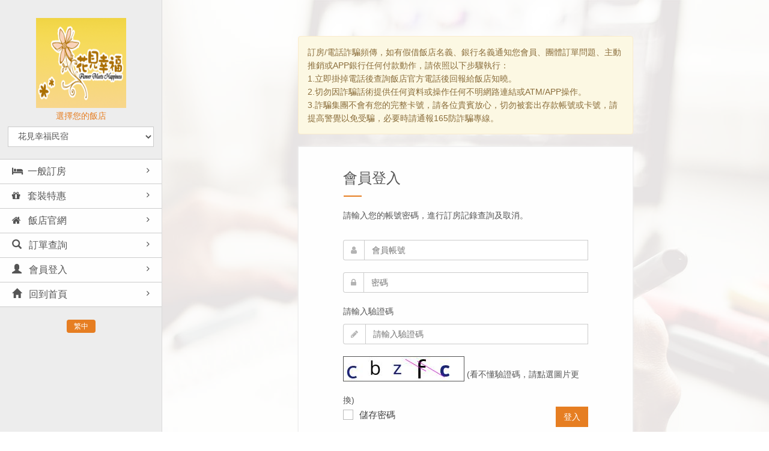

--- FILE ---
content_type: text/html; charset=utf-8
request_url: https://rwd.ezhotel.cloud/flower/user/login
body_size: 19547
content:
<!DOCTYPE html>
<!--[if IE 8]> <html lang="en" class="ie8"> <![endif]-->
<!--[if IE 9]> <html lang="en" class="ie9"> <![endif]-->
<!--[if !IE]><!--> <html lang="zh-tw"> <!--<![endif]-->
<head>
            <title>花見幸福民宿 - 線上訂房系統</title>
    
    
            <link rel="shortcut icon" href="/img/favicon.ico">
    
    <!-- Meta -->
    <meta charset="utf-8">
    <meta name="viewport" content="width=device-width, initial-scale=1, maximum-scale=1, user-scalable=0">
    <meta name="description" content="">
    <meta name="author" content="">
    <meta name="csrf-token" content="NICA4hj5EaoZDcZjzjFsFN8JMDlB0HSvWK13f1Ee">

            <meta itemprop="name" content="花見幸福民宿 - 線上訂房系統">
    
    
    <!-- Web Fonts -->
    <link rel="stylesheet" href="https://fonts.googleapis.com/css?family=Open+Sans:400,300,600&amp;subset=cyrillic,latin">

    
    
    <script src="https://cdn.ezhotel.cloud/rwd/assets/js/jquery.min.js"></script>
    <script src="https://cdn.ezhotel.cloud/rwd/assets/js/vue-2-6-11.js"></script>
    <script src="https://cdn.ezhotel.cloud/rwd/assets/js/moment.js"></script>

    <script>
        var hotelId = 1;
        var hotelDir = 'flower';
        var urlPrefix = '/flower';
        var locale = 'zh-TW';
        var enableNonMember = true;
        var enableMember = true;
        var hotelType = 'hotel';
    </script>

    <script src="https://cdn.ezhotel.cloud/rwd/assets/js/main.js"></script>
    <script src="https://cdn.ezhotel.cloud/rwd/assets/js/history.js"></script>
<script src="https://www.google.com/recaptcha/api.js?hl=zh-TW" async defer></script>

    
    
    
                
    <script async src="https://www.googletagmanager.com/gtag/js?id=G-RLPJ15XPWW"></script>
    <script>
        window.dataLayer = window.dataLayer || [];
        function gtag(){dataLayer.push(arguments);}
        gtag('js', new Date());
        gtag('config', 'G-RLPJ15XPWW');
    </script>

    
    
    
    
    
        
    
    
    
    
    
        
    
    
            
    
        
    
    
</head>

<body>
            <div class="wrapper">
    <!--=== Header v7 Left ===-->
        <!--=== Header v7 Left ===-->
    <div class="header-v7 header-left-v7">
        <nav class="navbar navbar-default mCustomScrollbar" role="navigation" data-mcs-theme="minimal-dark">
            <!-- Brand and toggle get grouped for better mobile display -->
            <div class="menu-container">
                <!-- Toggle get grouped for better mobile display -->
                <button type="button" class="navbar-toggle" data-toggle="collapse" data-target=".navbar-responsive-collapse">
                    <span class="sr-only">Toggle navigation</span>
                    <span class="icon-bar"></span>
                    <span class="icon-bar"></span>
                    <span class="icon-bar"></span>
                </button>
                <!-- End Toggle -->
            </div>

                        <!-- Logo -->
            <div class="logo">
                <a href="https://rwd.ezhotel.cloud/flower/1">
                    <img id="logo-header" src="https://images.ezhotel.com.tw/flower/newspic/infopic/1_8_1.png" alt="Logo">
                </a>
            </div>
            <!-- End Logo -->
            
            <!-- Collect the nav links, forms, and other content for toggling -->
            <div class="collapse navbar-collapse navbar-responsive-collapse">

                <div class="menu-container">
                
                
                                    <h5 class=" align-cen">選擇您的飯店</h5>
                                    <select class="form-control indexpage" id="select-hotel">
                                                <option value=1  selected >花見幸福民宿</option>
                                            </select>

                    <ul class="nav navbar-nav margin-top-20">

                        <!-- About Pages -->
                                                <li class="dropdown">
                            <a href="https://rwd.ezhotel.cloud/flower/1/room/list">
                                <i class="fa fa-bed"></i>一般訂房
                            </a>
                        </li>
                                                <!-- End About Pages -->

                        <!-- About Pages -->
                                                <li class="dropdown">
                            <a href="https://rwd.ezhotel.cloud/flower/1/promotion/list">
                                <i class="fa fa-gift"></i>
                                
                                                                    套裝特惠
                                                            </a>
                        </li>
                                                <!-- End About Pages -->

                        
                        <!-- About Pages -->
                                                <!-- End About Pages -->

                        
                        
                        <!-- About Pages -->
                                                <!-- End About Pages -->

                        <!-- About Pages -->
                                                <!-- End About Pages -->

                        <!-- About Pages -->
                                                <!-- End About Pages -->

                         <!-- Contacts -->
                        
                                                    <li class="dropdown">
                                <a href="http://www.flower-happiness.com" target="_blank">
                                    <i class="fa fa-home"></i>
                                    飯店官網
                                </a>
                            </li>
                                                <!-- End Contacts -->

                        
                        
                        <!-- About Pages -->
                        <li class="dropdown">
                            <a href="https://rwd.ezhotel.cloud/flower/order/history">
                                <i class="glyphicon glyphicon-search"></i> 訂單查詢
                            </a>
                        </li>
                        <!-- End About Pages -->

                        <!-- Blog -->
                                                                                    <li class="dropdown" id="member-login-logout">
                                    <a href="https://rwd.ezhotel.cloud/flower/user/login">
                                        <i class="glyphicon glyphicon-user"></i> 會員登入
                                    </a>
                                </li>
                                                                            <!-- End Blog -->

                        
                        <li>
                            <a href="https://rwd.ezhotel.cloud/flower/1">
                                <i class="glyphicon glyphicon-home"></i> 回到首頁
                            </a>
                        </li>
                    </ul>
                </div>
            </div>
            <!-- End Navbar Collapse -->
            <div class="lang_btn align-cen">
                                    
                                                    <a class="btn-u btn-u-xs rounded btn-u-orange" href="https://rwd.ezhotel.cloud/flower/1/language/tw">繁中</a>
                                                                        </div>
        </nav>
    </div>

    <!--=== End Header v7 Left ===-->
    <div class="modal fade" id="loginModal">
        <div class="modal-dialog">
            <div class="modal-content">
                <div class="modal-header">
                    <button type="button" class="close" data-dismiss="modal" aria-label="Close">
                        <span aria-hidden="true">&times;</span>
                    </button>
                    <h4 class="modal-title">請先登入會員</h4>
                </div>
                <div class="modal-body">
                    <div class="margin-20-top">
                        <div id="login-modal-message"></div>
                        <div>
                            <form class="reg-page">
                                                                    訂房/電話詐騙頻傳，如有假借飯店名義、銀行名義通知您會員、團體訂單問題、主動推銷或APP銀行任何付款動作，請依照以下步驟執行：
                                    <br>1.立即掛掉電話後查詢飯店官方電話後回報給飯店知曉。
                                    <br>2.切勿因詐騙話術提供任何資料或操作任何不明網路連結或ATM/APP操作。
                                    <br>3.詐騙集團不會有您的完整卡號，請各位貴賓放心，切勿被套出存款帳號或卡號，請提高警覺以免受騙，必要時請通報165防詐騙專線。
                                    <hr/>
                                
                                <div class="res_btn" id="non-member-booking"><a href="javascript:void(0);" class="btn-u marktxt">非會員訂房</a></div>
                                <hr/>
                                <div class="headline-left margin-bottom-30">
                                    <h2 class="headline-brd">會員登入</h2>
                                </div>

                                <div class="input-group margin-bottom-20">
                                    <span class="input-group-addon"><i class="fa fa-user"></i></span>
                                    <input type="text" placeholder="會員帳號" name="username" id="login-username" class="form-control" />
                                </div>
                                <div class="input-group margin-bottom-20">
                                    <span class="input-group-addon"><i class="fa fa-lock"></i></span>
                                    <input type="password" placeholder="密碼" name="password" id="login-password" class="form-control" />
                                </div>

                                
                                <p>請輸入驗證碼</p>
                                <div class="input-group margin-bottom-20">
                                    <span class="input-group-addon"><i class="fa fa-pencil"></i></span>
                                    <input type="text" id='sidebar_captcha' name="captcha" class="form-control" placeholder="請輸入驗證碼">
                                </div>
                                <div class="row">
                                    <div class="col-sm-12">
                                        <img
                                            id="login-captcha-img"
                                            class="margin-bottom-20"
                                            alt="captcha"
                                            style="cursor:pointer; max-width:none; border:1px solid #555;"
                                            onclick="this.src='https://rwd.ezhotel.cloud/flower/captcha/login' + '?' + Math.random()"
                                        >
                                        (看不懂驗證碼，請點選圖片更換)
                                    </div>
                                </div>

                                                                    <input type="hidden" id="login-veteran" value="false" />
                                
                                <div class="row">
                                    <div class="col-md-6 checkbox">
                                        <label><input type="checkbox" id="login-remember" /> 儲存密碼</label>
                                    </div>
                                    <div class="col-md-6">
                                        <button class="btn-u pull-right" type="button" id="login-modal-submit">登入</button>
                                    </div>
                                </div>
                                <hr/>
                                                                    <div>還不是會員？馬上                                        <a href="https://rwd.ezhotel.cloud/flower/user/signup">加入會員</a></div>
                                                                <div>忘記密碼？請
                                    <a class="color-green" href="https://rwd.ezhotel.cloud/flower/user/forget-password">
                                        點選此處</a>尋回您的密碼。</div>
                            </form>
                        </div>
                    </div><!--/container-->
                </div>
                <div class="modal-footer">
                    <button type="button" class="btn-u btn-u-default" data-dismiss="modal" id="login-modal-cancal">取消</button>
                </div>
            </div>
        </div>
    </div>
    	<!--=== Content Side Left Right ===-->
	<div class="content-side-right">
				    <!-- Quote v2 -->
<div class="parallax-bg parallaxBg1">
<div class="container content-xs parallax-about">
             <!--=== Content Part ===-->
    <div class="container content margin-20-top">
        <div class="row">
            <div class="col-md-8 col-md-offset-2">
                                                            
                                            <div class="alert alert-warning">
                            訂房/電話詐騙頻傳，如有假借飯店名義、銀行名義通知您會員、團體訂單問題、主動推銷或APP銀行任何付款動作，請依照以下步驟執行：
                            <br>1.立即掛掉電話後查詢飯店官方電話後回報給飯店知曉。
                            <br>2.切勿因詐騙話術提供任何資料或操作任何不明網路連結或ATM/APP操作。
                            <br>3.詐騙集團不會有您的完整卡號，請各位貴賓放心，切勿被套出存款帳號或卡號，請提高警覺以免受騙，必要時請通報165防詐騙專線。
                        </div>
                    
                    <form class="reg-page sky-form" method="POST" action="https://rwd.ezhotel.cloud/flower/user/auth">
                        <input type="hidden" name="_token" value="NICA4hj5EaoZDcZjzjFsFN8JMDlB0HSvWK13f1Ee" />
                        <div class="row">
                            <div class="col-md-10 col-md-offset-1 margin-bottom-30">
                                <div class="headline-left margin-bottom-30">
                                    <h2 class="headline-brd">會員登入</h2>
                                    <p>請輸入您的帳號密碼，進行訂房記錄查詢及取消。</p>
                                </div>

                                <div class="input-group margin-bottom-20">
                                    <span class="input-group-addon"><i class="fa fa-user"></i></span>
                                    <input type="text" name="username" placeholder="會員帳號" class="form-control">
                                </div>
                                <div class="input-group margin-bottom-20">
                                    <span class="input-group-addon"><i class="fa fa-lock"></i></span>
                                    <input type="password" name="password" placeholder="密碼" class="form-control">
                                </div>

                                <p>請輸入驗證碼</p>
                                <div class="input-group margin-bottom-20">
                                    <span class="input-group-addon"><i class="fa fa-pencil"></i></span>
                                    <input type="text" name="captcha" class="form-control" placeholder="請輸入驗證碼">
                                </div>

                                <div class="row">
                                    <div class="col-sm-12">
                                        <img class="margin-bottom-20" src="https://rwd.ezhotel.cloud/flower/captcha/login"
                                             onclick="this.src='https://rwd.ezhotel.cloud/flower/captcha/login' + '?' + Math.random()"
                                             alt="captcha"
                                             style="cursor:pointer; max-width:none; border:1px solid #555;">
                                        (看不懂驗證碼，請點選圖片更換)
                                    </div>
                                </div>

                                <div class="row">
                                    <div class="col-xs-6 col-md-6">
                                        <label class="checkbox"><input type="checkbox" name="remember" value="Y"><i></i>儲存密碼</label>
                                    </div>
                                    <div class="col-xs-6 col-md-6">
                                        <button class="btn-u pull-right" type="submit">登入</button>
                                    </div>
                                </div>
                            <hr>
                                <div class="row">
    <div class="col-xs-6 col-sm-6 col-md-6 col-lg-3 content-boxes-v6 iconp">
        <a href="https://rwd.ezhotel.cloud/flower/user/login"><i class="rounded-x fa fa-user"></i></a>
        <h2 class="title-v3-xs margin-bottom-10">會員登入</h2>
    </div>
    <div class="col-xs-6 col-sm-6 col-md-6 col-lg-3 content-boxes-v6 iconp">
        <a href="https://rwd.ezhotel.cloud/flower/user/forget-password"><i class="rounded-x fa fa-key"></i></a>
        <h2 class="title-v3-xs margin-bottom-10">忘記密碼？</h2>
    </div>
                        <div class="col-xs-6 col-sm-6 col-md-6 col-lg-3 content-boxes-v6 iconp" >
                <a href="https://rwd.ezhotel.cloud/flower/user/signup"><i class="rounded-x fa fa-users"></i></a>
                <h2 class="title-v3-xs margin-bottom-10">加入會員</h2>
            </div>
            <div class="col-xs-6 col-sm-6 col-md-6 col-lg-3 content-boxes-v6 iconp">
        <a href="https://rwd.ezhotel.cloud/flower/order/n/history"><i class="rounded-x fa fa-files-o"></i></a>
        <h2 class="title-v3-xs margin-bottom-10">非會員訂單查詢</h2>
    </div>
    </div>
                            </div>
                        </div>
                    </form>
            </div>
        </div><!--/row-->
    </div><!--/container-->
    <!--=== End Content Part ===-->
</div><!--/container-->
</div><!-- End Quote v2 -->
		        <!-- Quote v2 -->
        
            
                
                    
                    
                    
                    
                    
                
            
        
         <!-- End Quote v2 -->
        <!-- Owl Clients v1 -->
        <div class="bg-color-white">
            
                
                    
                      
                    
                    
                        
                    
                    
                        
                    
                    
                        
                    
                    
                        
                    
                    
                        
                    
                    
                        
                    
                
            


                <div style="text-align:center;" class="margin-top-20">

                    <p class="copyright-text">&copy; 2015 - 2026 SUREHIGH INTERNATIONAL TECHNOLOGIES Co.Ltd. All Rights Reserved.  線上訂房 Online Reservation System </p>
                </div>

        </div>
        <!-- End Owl Clients v1 -->
	</div>
	<!--=== End Content Side Left Right ===-->
</div><!--/wrapper-->

    
    
    </body>
</html>


--- FILE ---
content_type: text/javascript
request_url: https://rwd.ezhotel.cloud/chunks/9.js
body_size: 1284
content:
(window["webpackJsonp"] = window["webpackJsonp"] || []).push([[9],{

/***/ "./node_modules/parsleyjs/dist/i18n/zh_tw.js":
/*!***************************************************!*\
  !*** ./node_modules/parsleyjs/dist/i18n/zh_tw.js ***!
  \***************************************************/
/*! no static exports found */
/***/ (function(module, exports) {

// Validation errors messages for Parsley
// Load this after Parsley

Parsley.addMessages('zh-tw', {
  defaultMessage: "這個值似乎是無效的。",
  type: {
    email:        "請輸入一個正確的電子郵件地址。",
    url:          "請輸入一個有效的網址。",
    number:       "請輸入一個數字。",
    integer:      "請輸入一個整數。",
    digits:       "這個欄位只接受數字。",
    alphanum:     "這個欄位只接受英文字母或是數字。"
  },
  notblank:       "這個欄位不能為空白。",
  required:       "這個欄位必須填寫。",
  pattern:        "這個值似乎是無效的。",
  min:            "輸入的值應該大於或等於 %s",
  max:            "輸入的值應該小於或等於 %s",
  range:          "輸入的值應該在 %s 和 %s 之間。",
  minlength:      "輸入的值至少要有 %s 個字元。",
  maxlength:      "輸入的值最多可以有 %s 個字元。",
  length:         "字元長度應該在 %s 和 %s 之間。",
  mincheck:       "你至少要選擇 %s 個項目。",
  maxcheck:       "你最多可選擇 %s 個項目。",
  check:          "你必須選擇 %s 到 %s 個項目。",
  equalto:        "輸入值不同。"
});

Parsley.setLocale('zh-tw');


/***/ })

}]);

--- FILE ---
content_type: text/javascript
request_url: https://rwd.ezhotel.cloud/chunks/23.js
body_size: 6352
content:
(window["webpackJsonp"] = window["webpackJsonp"] || []).push([[23],{

/***/ "./public/locales/zh-TW/hotel.json":
/*!*****************************************!*\
  !*** ./public/locales/zh-TW/hotel.json ***!
  \*****************************************/
/*! exports provided: step1, step2, step3, step4, step5, content, control, extraService, orderForm, SystemText, default */
/***/ (function(module) {

module.exports = JSON.parse("{\"step1\":\"選擇房型\",\"step2\":\"客制化行程\",\"step3\":\"訂房須知\",\"step4\":\"填寫資料\",\"step5\":\"訂房確認\",\"content\":{\"startingPrice\":\"元起\",\"noMappingRoom\":\"很抱歉，此訂購日期區間已無空房，請查詢其他日期，謝謝。\",\"bookingDate\":\"所訂購的日期為\",\"to\":\"至\",\"allTogether\":\"共\",\"nights\":\"晚\",\"canBookRoomList\":\"您可選擇的房型如下\",\"chooseRoom\":\"請於欲訂房的房型，選擇訂房的間數後，請按下一步繼續訂房。\",\"limitChooseOneRoom\":\"請注意，在一回的訂購中，您只能選取一種房型。\",\"allRoom\":\"所有房型\",\"generalRoom\":\"純房型\",\"promotion\":\"優惠套裝\",\"extra\":\"客製化\",\"service\":\"行程\",\"chooseOrPass\":\"請勾選或選擇您要額外加訂項目的數量，或直接繼續訂房\",\"noExtraservice\":\"無客製化行程，將自動轉至下一步\",\"book\":\"訂房\",\"notice\":\"須知\",\"fillIn\":\"填寫\",\"custInfoAndPayment\":\"訂購資料及付款\",\"fillInInvoice\":\"以下為您的訂房資訊，確認無誤後請往下填寫發票及信用卡資料。\",\"PureRoomType\":\"純房型\",\"WithSuit\":\"含套裝\"},\"control\":{\"back\":\"返回\",\"next\":\"下一步\",\"agree\":\"同意\",\"dataError\":\"資料有誤，無法送出\",\"serverError\":\"伺服器回應錯誤代碼\",\"payment\":\"信用卡付款\",\"atm\":\"ATM付款\",\"paypal\":\"PayPal付款\"},\"extraService\":{\"serviceName\":\"服務名稱\",\"specialPrice\":\"線上特價\",\"qty\":\"數量\",\"price\":\"價格\",\"strLimitLeng\":\"字數限制\",\"oneHundredWord\":\"一百中文字\",\"free\":\"免費\",\"generalExtraservice\":\"一般客製化服務\"},\"orderForm\":{\"hotelInfo\":\"飯店資訊\",\"hotelName\":\"飯店名稱\",\"address\":\"地址\",\"phone\":\"電話\",\"hotelDecription\":\"飯店說明\",\"roomInfo\":\"房間說明\",\"roomType\":\"房型\",\"bedType\":\"床鋪型態\",\"dexcription\":\"說明\",\"checkInDate\":\"入住日期\",\"checkOutDate\":\"退房日期\",\"roomCount\":\"房間數\",\"promotion\":\"套裝行程\",\"promotionName\":\"套裝名稱\",\"period\":\"優惠期間\",\"minimalStay\":\"最少需住宿天數\",\"nights\":\"天\",\"suitable\":\"適用人數\",\"person\":\"人入住\",\"decription\":\"說明\",\"free\":\"免費\",\"extraService\":\"客製化行程\",\"item\":\"品項\",\"qty\":\"數量\",\"itemPrice\":\"單價\",\"roomRates\":\"房價資訊\",\"roomRatesPrice\":\"房價\",\"date\":\"住宿日\",\"dailyPrice\":\"當日價\",\"total\":\"總計(含稅及服務費)\",\"prepaid\":\"預付金額\",\"notAcceptRefund\":\"此房型不接受退款\",\"cancelNotice\":\"取消訂房說明\",\"moreInfo\":\"詳閱請點此\",\"custInfo\":\"訂購聯絡人資料\",\"name\":\"姓名\",\"IdOrPassport\":\"身份證/護照\",\"gender\":\"性別\",\"man\":\"男\",\"female\":\"女\",\"birthday\":\"生日\",\"cellphone\":\"手機\",\"wantReceiveNews\":\"願意收到飯店特惠通知\",\"emailPlaceholder\":\"請輸入您的電子信箱\",\"orderPassword\":\"訂單查詢密碼\",\"orderPasswordPlaceholder\":\"請輸入8碼以上英數混合字元\",\"checkPassword\":\"密碼確認\",\"checkPasswordPlaceholder\":\"請再次輸入您的密碼\",\"IdNumber\":\"證件號碼\",\"IdNumberPlacholder\":\"外籍人士請填護照號碼\",\"country\":\"國家\",\"yearPlaceholder\":\"西元年-YYYY\",\"monthPlaceholder\":\"月-MM\",\"dayPlaceholder\":\"日-DD\",\"homePhone\":\"住家電話\",\"phonePlaceholder\":\"請勿輸入任何符號\",\"contactAddress\":\"聯絡地址\",\"zip\":\"郵遞區號\",\"noZip\":\"(請填寫郵遞區號 若不知郵遞區號或出現郵遞區號填寫錯誤 請打000)\",\"guestInfo\":\"住房人資訊\",\"sameAsCust\":\"同訂房人請打勾\",\"invoiceTitle\":\"抬頭\",\"invoiceNumber\":\"統編\",\"fillInInvoideInfo\":\"填寫發票資料\",\"invoiceType\":\"發票種類\",\"duplex\":\"二聯式\",\"triplex\":\"三聯式\",\"NeedTriplex\":\"如需抬頭統編請選擇三聯式發票\",\"invoiceAddress\":\"發票郵寄地址\",\"search\":\"查詢\",\"invoiceZipNotice\":\"若不知郵遞區號或出現郵遞區號填寫錯誤 請打000，本郵寄服務僅限台灣地區(含離島地區)\",\"otherPaymentType\":\"其它付款選項\",\"useTaiwanCard\":\"使用「公務人員-國民旅遊卡」\",\"thsrc\":{\"full\":\"普通\",\"senior\":\"敬老\",\"disabled\":\"愛心\",\"child\":\"孩童\"}},\"SystemText\":{\"EnterTheCorrectYear\":\"請填寫正確的出生年\",\"EnterTheCorrectYearRange\":\"請填寫正確的出生年範圍%s到%s\",\"EnterTheCorrectMonth\":\"請填寫正確的出生月\",\"EnterTheCorrectMonthRange\":\"請填寫正確的出生月範圍%s到%s\",\"EnterTheCorrectDay\":\"請填寫正確的出生日\",\"EnterTheCorrectDayRange\":\"請填寫正確的日範圍%s到%s\",\"OnlyNumbers\":\"僅可填寫數字，但可使用-分隔區碼和#後接分機\",\"FillInTheAddress\":\"請先填寫發票郵寄地址\",\"NoPostalCode_2\":\"查無郵遞區號，請確認是否正確填寫發票郵寄地址\",\"NoPostalCode\":\"查無郵遞區號\",\"AtLeast\":\"至少需8個字元，且必須英文及數字混合\",\"FillInTheHeader\":\"填寫抬頭請一併填寫統編(必須為數字)\",\"FillInTheUniform\":\"填寫統編請一並填寫抬頭\",\"SelectDate\":\"請選擇日期\",\"NotFurther\":\"無法再往前了\",\"SelectQuantity\":\"請選擇數量\",\"GreaterThan\":\"退房日期必須大於入住日期\",\"ConfirmCancellation\":\"確定取消此筆訂單?\",\"OrderCancelled\":\"訂單已取消\",\"FailedCancel\":\"取消訂單失敗，請聯繫客服人員\",\"FailedCancel2\":\"新成立訂單十分鐘後開放取消，請稍後再試。\",\"LoginSuccessful\":\"登入成功，請稍候...\",\"MemberLogout\":\"會員登出\",\"LoginTimeout\":\"登入超時，請重新登入\",\"PasswordIncorrect\":\"帳號或密碼錯誤，請重新輸入\",\"DataIncorrect\":\"輸入資料有誤，請重新輸入\",\"ServerError\":\"伺服器回應錯誤，請稍候再試...\",\"CorrectAddress\":\"請填寫正確的地址\",\"CorrectPostalCode\":\"請填寫正確的郵遞區號\",\"ServerError2\":\"伺服器回應錯誤，請重新整理頁面\"}}");

/***/ })

}]);

--- FILE ---
content_type: text/javascript
request_url: https://rwd.ezhotel.cloud/chunks/4.js
body_size: 1875
content:
(window["webpackJsonp"] = window["webpackJsonp"] || []).push([[4],{

/***/ "./assets/unify/plugins/jquery.parallax.js":
/*!*************************************************!*\
  !*** ./assets/unify/plugins/jquery.parallax.js ***!
  \*************************************************/
/*! no static exports found */
/***/ (function(module, exports) {

/*
Plugin: jQuery Parallax
Version 1.1.3
Author: Ian Lunn
Twitter: @IanLunn
Author URL: http://www.ianlunn.co.uk/
Plugin URL: http://www.ianlunn.co.uk/plugins/jquery-parallax/

Dual licensed under the MIT and GPL licenses:
http://www.opensource.org/licenses/mit-license.php
http://www.gnu.org/licenses/gpl.html
*/
(function ($) {
  var $window = $(window);
  var windowHeight = $window.height();
  $window.resize(function () {
    windowHeight = $window.height();
  });

  $.fn.parallax = function (xpos, speedFactor, outerHeight) {
    var $this = $(this);
    var getHeight;
    var firstTop;
    var paddingTop = 0; //get the starting position of each element to have parallax applied to it

    $this.each(function () {
      firstTop = $this.offset().top;
    });

    if (outerHeight) {
      getHeight = function getHeight(jqo) {
        return jqo.outerHeight(true);
      };
    } else {
      getHeight = function getHeight(jqo) {
        return jqo.height();
      };
    } // setup defaults if arguments aren't specified


    if (arguments.length < 1 || xpos === null) xpos = "50%";
    if (arguments.length < 2 || speedFactor === null) speedFactor = 0.1;
    if (arguments.length < 3 || outerHeight === null) outerHeight = true; // function to be called whenever the window is scrolled or resized

    function update() {
      var pos = $window.scrollTop();
      $this.each(function () {
        var $element = $(this);
        var top = $element.offset().top;
        var height = getHeight($element); // Check if totally above or totally below viewport

        if (top + height < pos || top > pos + windowHeight) {
          return;
        }

        $this.css('backgroundPosition', xpos + " " + Math.round((firstTop - pos) * speedFactor) + "px");
      });
    }

    $window.on('bind', 'scroll', update).resize(update);
    update();
  };
})(jQuery);

/***/ })

}]);

--- FILE ---
content_type: text/javascript
request_url: https://rwd.ezhotel.cloud/chunks/0.js
body_size: 4255
content:
(window["webpackJsonp"] = window["webpackJsonp"] || []).push([[0],{

/***/ "./assets/unify/plugins/back-to-top.js":
/*!*********************************************!*\
  !*** ./assets/unify/plugins/back-to-top.js ***!
  \*********************************************/
/*! no static exports found */
/***/ (function(module, exports) {

//** jQuery Scroll to Top Control script- (c) Dynamic Drive DHTML code library: http://www.dynamicdrive.com.
//** Available/ usage terms at http://www.dynamicdrive.com (March 30th, 09')
//** v1.1 (April 7th, 09'):
//** 1) Adds ability to scroll to an absolute position (from top of page) or specific element on the page instead.
//** 2) Fixes scroll animation not working in Opera.
var scrolltotop = {
  //startline: Integer. Number of pixels from top of doc scrollbar is scrolled before showing control
  //scrollto: Keyword (Integer, or "Scroll_to_Element_ID"). How far to scroll document up when control is clicked on (0=top).
  setting: {
    startline: 100,
    scrollto: 0,
    scrollduration: 1000,
    fadeduration: [500, 100]
  },
  controlHTML: '',
  //<img src="assets/img/up.png" style="width:51px; height:42px" /> //HTML for control, which is auto wrapped in DIV w/ ID="topcontrol"
  controlattrs: {
    offsetx: 5,
    offsety: 5
  },
  //offset of control relative to right/ bottom of window corner
  anchorkeyword: '#top',
  //Enter href value of HTML anchors on the page that should also act as "Scroll Up" links
  state: {
    isvisible: false,
    shouldvisible: false
  },
  scrollup: function scrollup() {
    if (!this.cssfixedsupport) //if control is positioned using JavaScript
      this.$control.css({
        opacity: 0
      }); //hide control immediately after clicking it

    var dest = isNaN(this.setting.scrollto) ? this.setting.scrollto : parseInt(this.setting.scrollto);
    if (typeof dest == "string" && jQuery('#' + dest).length == 1) //check element set by string exists
      dest = jQuery('#' + dest).offset().top;else dest = 0;
    this.$body.animate({
      scrollTop: dest
    }, this.setting.scrollduration);
  },
  keepfixed: function keepfixed() {
    var $window = jQuery(window);
    var controlx = $window.scrollLeft() + $window.width() - this.$control.width() - this.controlattrs.offsetx;
    var controly = $window.scrollTop() + $window.height() - this.$control.height() - this.controlattrs.offsety;
    this.$control.css({
      left: controlx + 'px',
      top: controly + 'px'
    });
  },
  togglecontrol: function togglecontrol() {
    var scrolltop = jQuery(window).scrollTop();
    if (!this.cssfixedsupport) this.keepfixed();
    this.state.shouldvisible = scrolltop >= this.setting.startline ? true : false;

    if (this.state.shouldvisible && !this.state.isvisible) {
      this.$control.stop().animate({
        opacity: 1
      }, this.setting.fadeduration[0]);
      this.state.isvisible = true;
    } else if (this.state.shouldvisible == false && this.state.isvisible) {
      this.$control.stop().animate({
        opacity: 0
      }, this.setting.fadeduration[1]);
      this.state.isvisible = false;
    }
  },
  init: function init() {
    jQuery(document).ready(function ($) {
      var mainobj = scrolltotop;
      var iebrws = document.all;
      mainobj.cssfixedsupport = !iebrws || iebrws && document.compatMode == "CSS1Compat" && window.XMLHttpRequest; //not IE or IE7+ browsers in standards mode

      mainobj.$body = window.opera ? document.compatMode == "CSS1Compat" ? $('html') : $('body') : $('html,body');
      mainobj.$control = $('<div id="topcontrol">' + mainobj.controlHTML + '</div>').css({
        position: mainobj.cssfixedsupport ? 'fixed' : 'absolute',
        bottom: mainobj.controlattrs.offsety,
        right: mainobj.controlattrs.offsetx,
        opacity: 0,
        cursor: 'pointer'
      }).attr({
        title: 'Scroll Back to Top'
      }).click(function () {
        mainobj.scrollup();
        return false;
      }).appendTo('body');
      if (document.all && !window.XMLHttpRequest && mainobj.$control.text() != '') //loose check for IE6 and below, plus whether control contains any text
        mainobj.$control.css({
          width: mainobj.$control.width()
        }); //IE6- seems to require an explicit width on a DIV containing text

      mainobj.togglecontrol();
      $('a[href="' + mainobj.anchorkeyword + '"]').click(function () {
        mainobj.scrollup();
        return false;
      });
      $(window).on('bind', 'scroll resize', function (e) {
        mainobj.togglecontrol();
      });
    });
  }
};
scrolltotop.init();

/***/ })

}]);

--- FILE ---
content_type: text/javascript
request_url: https://cdn.ezhotel.cloud/rwd/assets/js/main.js
body_size: 727895
content:
/******/ (function(modules) { // webpackBootstrap
/******/ 	// The module cache
/******/ 	var installedModules = {};
/******/
/******/ 	// The require function
/******/ 	function __webpack_require__(moduleId) {
/******/
/******/ 		// Check if module is in cache
/******/ 		if(installedModules[moduleId]) {
/******/ 			return installedModules[moduleId].exports;
/******/ 		}
/******/ 		// Create a new module (and put it into the cache)
/******/ 		var module = installedModules[moduleId] = {
/******/ 			i: moduleId,
/******/ 			l: false,
/******/ 			exports: {}
/******/ 		};
/******/
/******/ 		// Execute the module function
/******/ 		modules[moduleId].call(module.exports, module, module.exports, __webpack_require__);
/******/
/******/ 		// Flag the module as loaded
/******/ 		module.l = true;
/******/
/******/ 		// Return the exports of the module
/******/ 		return module.exports;
/******/ 	}
/******/
/******/
/******/ 	// expose the modules object (__webpack_modules__)
/******/ 	__webpack_require__.m = modules;
/******/
/******/ 	// expose the module cache
/******/ 	__webpack_require__.c = installedModules;
/******/
/******/ 	// define getter function for harmony exports
/******/ 	__webpack_require__.d = function(exports, name, getter) {
/******/ 		if(!__webpack_require__.o(exports, name)) {
/******/ 			Object.defineProperty(exports, name, { enumerable: true, get: getter });
/******/ 		}
/******/ 	};
/******/
/******/ 	// define __esModule on exports
/******/ 	__webpack_require__.r = function(exports) {
/******/ 		if(typeof Symbol !== 'undefined' && Symbol.toStringTag) {
/******/ 			Object.defineProperty(exports, Symbol.toStringTag, { value: 'Module' });
/******/ 		}
/******/ 		Object.defineProperty(exports, '__esModule', { value: true });
/******/ 	};
/******/
/******/ 	// create a fake namespace object
/******/ 	// mode & 1: value is a module id, require it
/******/ 	// mode & 2: merge all properties of value into the ns
/******/ 	// mode & 4: return value when already ns object
/******/ 	// mode & 8|1: behave like require
/******/ 	__webpack_require__.t = function(value, mode) {
/******/ 		if(mode & 1) value = __webpack_require__(value);
/******/ 		if(mode & 8) return value;
/******/ 		if((mode & 4) && typeof value === 'object' && value && value.__esModule) return value;
/******/ 		var ns = Object.create(null);
/******/ 		__webpack_require__.r(ns);
/******/ 		Object.defineProperty(ns, 'default', { enumerable: true, value: value });
/******/ 		if(mode & 2 && typeof value != 'string') for(var key in value) __webpack_require__.d(ns, key, function(key) { return value[key]; }.bind(null, key));
/******/ 		return ns;
/******/ 	};
/******/
/******/ 	// getDefaultExport function for compatibility with non-harmony modules
/******/ 	__webpack_require__.n = function(module) {
/******/ 		var getter = module && module.__esModule ?
/******/ 			function getDefault() { return module['default']; } :
/******/ 			function getModuleExports() { return module; };
/******/ 		__webpack_require__.d(getter, 'a', getter);
/******/ 		return getter;
/******/ 	};
/******/
/******/ 	// Object.prototype.hasOwnProperty.call
/******/ 	__webpack_require__.o = function(object, property) { return Object.prototype.hasOwnProperty.call(object, property); };
/******/
/******/ 	// __webpack_public_path__
/******/ 	__webpack_require__.p = "/";
/******/
/******/
/******/ 	// Load entry module and return exports
/******/ 	return __webpack_require__(__webpack_require__.s = 0);
/******/ })
/************************************************************************/
/******/ ({

/***/ "./assets/custom/components/steps/css/steps.css":
/*!******************************************************!*\
  !*** ./assets/custom/components/steps/css/steps.css ***!
  \******************************************************/
/*! no static exports found */
/***/ (function(module, exports, __webpack_require__) {


var content = __webpack_require__(/*! !../../../../../node_modules/css-loader??ref--6-1!../../../../../node_modules/postcss-loader/src??ref--6-2!./steps.css */ "./node_modules/css-loader/index.js?!./node_modules/postcss-loader/src/index.js?!./assets/custom/components/steps/css/steps.css");

if(typeof content === 'string') content = [[module.i, content, '']];

var transform;
var insertInto;



var options = {"hmr":true}

options.transform = transform
options.insertInto = undefined;

var update = __webpack_require__(/*! ../../../../../node_modules/style-loader/lib/addStyles.js */ "./node_modules/style-loader/lib/addStyles.js")(content, options);

if(content.locals) module.exports = content.locals;

if(false) {}

/***/ }),

/***/ "./assets/custom/css/custom.css":
/*!**************************************!*\
  !*** ./assets/custom/css/custom.css ***!
  \**************************************/
/*! no static exports found */
/***/ (function(module, exports, __webpack_require__) {


var content = __webpack_require__(/*! !../../../node_modules/css-loader??ref--6-1!../../../node_modules/postcss-loader/src??ref--6-2!./custom.css */ "./node_modules/css-loader/index.js?!./node_modules/postcss-loader/src/index.js?!./assets/custom/css/custom.css");

if(typeof content === 'string') content = [[module.i, content, '']];

var transform;
var insertInto;



var options = {"hmr":true}

options.transform = transform
options.insertInto = undefined;

var update = __webpack_require__(/*! ../../../node_modules/style-loader/lib/addStyles.js */ "./node_modules/style-loader/lib/addStyles.js")(content, options);

if(content.locals) module.exports = content.locals;

if(false) {}

/***/ }),

/***/ "./assets/custom/css/overwrite.css":
/*!*****************************************!*\
  !*** ./assets/custom/css/overwrite.css ***!
  \*****************************************/
/*! no static exports found */
/***/ (function(module, exports, __webpack_require__) {


var content = __webpack_require__(/*! !../../../node_modules/css-loader??ref--6-1!../../../node_modules/postcss-loader/src??ref--6-2!./overwrite.css */ "./node_modules/css-loader/index.js?!./node_modules/postcss-loader/src/index.js?!./assets/custom/css/overwrite.css");

if(typeof content === 'string') content = [[module.i, content, '']];

var transform;
var insertInto;



var options = {"hmr":true}

options.transform = transform
options.insertInto = undefined;

var update = __webpack_require__(/*! ../../../node_modules/style-loader/lib/addStyles.js */ "./node_modules/style-loader/lib/addStyles.js")(content, options);

if(content.locals) module.exports = content.locals;

if(false) {}

/***/ }),

/***/ "./assets/unify/css/footers/footer-v1.css":
/*!************************************************!*\
  !*** ./assets/unify/css/footers/footer-v1.css ***!
  \************************************************/
/*! no static exports found */
/***/ (function(module, exports, __webpack_require__) {


var content = __webpack_require__(/*! !../../../../node_modules/css-loader??ref--6-1!../../../../node_modules/postcss-loader/src??ref--6-2!./footer-v1.css */ "./node_modules/css-loader/index.js?!./node_modules/postcss-loader/src/index.js?!./assets/unify/css/footers/footer-v1.css");

if(typeof content === 'string') content = [[module.i, content, '']];

var transform;
var insertInto;



var options = {"hmr":true}

options.transform = transform
options.insertInto = undefined;

var update = __webpack_require__(/*! ../../../../node_modules/style-loader/lib/addStyles.js */ "./node_modules/style-loader/lib/addStyles.js")(content, options);

if(content.locals) module.exports = content.locals;

if(false) {}

/***/ }),

/***/ "./assets/unify/css/headers/header-v7.css":
/*!************************************************!*\
  !*** ./assets/unify/css/headers/header-v7.css ***!
  \************************************************/
/*! no static exports found */
/***/ (function(module, exports, __webpack_require__) {


var content = __webpack_require__(/*! !../../../../node_modules/css-loader??ref--6-1!../../../../node_modules/postcss-loader/src??ref--6-2!./header-v7.css */ "./node_modules/css-loader/index.js?!./node_modules/postcss-loader/src/index.js?!./assets/unify/css/headers/header-v7.css");

if(typeof content === 'string') content = [[module.i, content, '']];

var transform;
var insertInto;



var options = {"hmr":true}

options.transform = transform
options.insertInto = undefined;

var update = __webpack_require__(/*! ../../../../node_modules/style-loader/lib/addStyles.js */ "./node_modules/style-loader/lib/addStyles.js")(content, options);

if(content.locals) module.exports = content.locals;

if(false) {}

/***/ }),

/***/ "./assets/unify/css/pages/page_about.css":
/*!***********************************************!*\
  !*** ./assets/unify/css/pages/page_about.css ***!
  \***********************************************/
/*! no static exports found */
/***/ (function(module, exports, __webpack_require__) {


var content = __webpack_require__(/*! !../../../../node_modules/css-loader??ref--6-1!../../../../node_modules/postcss-loader/src??ref--6-2!./page_about.css */ "./node_modules/css-loader/index.js?!./node_modules/postcss-loader/src/index.js?!./assets/unify/css/pages/page_about.css");

if(typeof content === 'string') content = [[module.i, content, '']];

var transform;
var insertInto;



var options = {"hmr":true}

options.transform = transform
options.insertInto = undefined;

var update = __webpack_require__(/*! ../../../../node_modules/style-loader/lib/addStyles.js */ "./node_modules/style-loader/lib/addStyles.js")(content, options);

if(content.locals) module.exports = content.locals;

if(false) {}

/***/ }),

/***/ "./assets/unify/css/style.css":
/*!************************************!*\
  !*** ./assets/unify/css/style.css ***!
  \************************************/
/*! no static exports found */
/***/ (function(module, exports, __webpack_require__) {


var content = __webpack_require__(/*! !../../../node_modules/css-loader??ref--6-1!../../../node_modules/postcss-loader/src??ref--6-2!./style.css */ "./node_modules/css-loader/index.js?!./node_modules/postcss-loader/src/index.js?!./assets/unify/css/style.css");

if(typeof content === 'string') content = [[module.i, content, '']];

var transform;
var insertInto;



var options = {"hmr":true}

options.transform = transform
options.insertInto = undefined;

var update = __webpack_require__(/*! ../../../node_modules/style-loader/lib/addStyles.js */ "./node_modules/style-loader/lib/addStyles.js")(content, options);

if(content.locals) module.exports = content.locals;

if(false) {}

/***/ }),

/***/ "./assets/unify/css/theme-colors/orange.css":
/*!**************************************************!*\
  !*** ./assets/unify/css/theme-colors/orange.css ***!
  \**************************************************/
/*! no static exports found */
/***/ (function(module, exports, __webpack_require__) {


var content = __webpack_require__(/*! !../../../../node_modules/css-loader??ref--6-1!../../../../node_modules/postcss-loader/src??ref--6-2!./orange.css */ "./node_modules/css-loader/index.js?!./node_modules/postcss-loader/src/index.js?!./assets/unify/css/theme-colors/orange.css");

if(typeof content === 'string') content = [[module.i, content, '']];

var transform;
var insertInto;



var options = {"hmr":true}

options.transform = transform
options.insertInto = undefined;

var update = __webpack_require__(/*! ../../../../node_modules/style-loader/lib/addStyles.js */ "./node_modules/style-loader/lib/addStyles.js")(content, options);

if(content.locals) module.exports = content.locals;

if(false) {}

/***/ }),

/***/ "./assets/unify/img/bg/11.jpg":
/*!************************************!*\
  !*** ./assets/unify/img/bg/11.jpg ***!
  \************************************/
/*! no static exports found */
/***/ (function(module, exports) {

module.exports = "/images/11.jpg?c3960b51ae1aa046b9cc343244c30011";

/***/ }),

/***/ "./assets/unify/img/bg/14.jpg":
/*!************************************!*\
  !*** ./assets/unify/img/bg/14.jpg ***!
  \************************************/
/*! no static exports found */
/***/ (function(module, exports) {

module.exports = "/images/14.jpg?81e29a0b2051051b39f5beb47622303f";

/***/ }),

/***/ "./assets/unify/img/bg/18.jpg":
/*!************************************!*\
  !*** ./assets/unify/img/bg/18.jpg ***!
  \************************************/
/*! no static exports found */
/***/ (function(module, exports) {

module.exports = "/images/18.jpg?bebcce5a12eb56c18fb7c2a4725639d4";

/***/ }),

/***/ "./assets/unify/img/bg/19.jpg":
/*!************************************!*\
  !*** ./assets/unify/img/bg/19.jpg ***!
  \************************************/
/*! no static exports found */
/***/ (function(module, exports) {

module.exports = "/images/19.jpg?2398263effe5eacedd67ffe763e346db";

/***/ }),

/***/ "./assets/unify/img/bg/25.jpg":
/*!************************************!*\
  !*** ./assets/unify/img/bg/25.jpg ***!
  \************************************/
/*! no static exports found */
/***/ (function(module, exports) {

module.exports = "/images/25.jpg?b11f330b8892e52d0097d031eb25de0b";

/***/ }),

/***/ "./assets/unify/img/bg/7.jpg":
/*!***********************************!*\
  !*** ./assets/unify/img/bg/7.jpg ***!
  \***********************************/
/*! no static exports found */
/***/ (function(module, exports) {

module.exports = "/images/7.jpg?54d4815759f46c30b4e094bef8ca9d4d";

/***/ }),

/***/ "./assets/unify/img/breadcrumbs/img1.jpg":
/*!***********************************************!*\
  !*** ./assets/unify/img/breadcrumbs/img1.jpg ***!
  \***********************************************/
/*! no static exports found */
/***/ (function(module, exports) {

module.exports = "/images/img1.jpg?d020437995657dce41ba71edde12e059";

/***/ }),

/***/ "./assets/unify/img/breadcrumbs/img2.jpg":
/*!***********************************************!*\
  !*** ./assets/unify/img/breadcrumbs/img2.jpg ***!
  \***********************************************/
/*! no static exports found */
/***/ (function(module, exports) {

module.exports = "/images/img2.jpg?fcd6269ea674d90923491bd88251dfbf";

/***/ }),

/***/ "./assets/unify/img/breadcrumbs/img3.jpg":
/*!***********************************************!*\
  !*** ./assets/unify/img/breadcrumbs/img3.jpg ***!
  \***********************************************/
/*! no static exports found */
/***/ (function(module, exports) {

module.exports = "/images/img3.jpg?b4080e29149f4a2effaf35a926939466";

/***/ }),

/***/ "./assets/unify/img/icons/social/amazon.png":
/*!**************************************************!*\
  !*** ./assets/unify/img/icons/social/amazon.png ***!
  \**************************************************/
/*! no static exports found */
/***/ (function(module, exports) {

module.exports = "/images/amazon.png?8ebe1db7e525fa3283ab0c96ff530383";

/***/ }),

/***/ "./assets/unify/img/icons/social/behance.png":
/*!***************************************************!*\
  !*** ./assets/unify/img/icons/social/behance.png ***!
  \***************************************************/
/*! no static exports found */
/***/ (function(module, exports) {

module.exports = "/images/behance.png?14f7f68ae6a659d7a6b929156857963d";

/***/ }),

/***/ "./assets/unify/img/icons/social/blogger.png":
/*!***************************************************!*\
  !*** ./assets/unify/img/icons/social/blogger.png ***!
  \***************************************************/
/*! no static exports found */
/***/ (function(module, exports) {

module.exports = "/images/blogger.png?31c3b355952bd07bf520cfe00025713f";

/***/ }),

/***/ "./assets/unify/img/icons/social/deviantart.png":
/*!******************************************************!*\
  !*** ./assets/unify/img/icons/social/deviantart.png ***!
  \******************************************************/
/*! no static exports found */
/***/ (function(module, exports) {

module.exports = "/images/deviantart.png?4ef6f74c3c83b62f1fb4908aae3ca87b";

/***/ }),

/***/ "./assets/unify/img/icons/social/dribbble.png":
/*!****************************************************!*\
  !*** ./assets/unify/img/icons/social/dribbble.png ***!
  \****************************************************/
/*! no static exports found */
/***/ (function(module, exports) {

module.exports = "/images/dribbble.png?9681f72ed9ffee1969745c0df9f5d760";

/***/ }),

/***/ "./assets/unify/img/icons/social/dropbox.png":
/*!***************************************************!*\
  !*** ./assets/unify/img/icons/social/dropbox.png ***!
  \***************************************************/
/*! no static exports found */
/***/ (function(module, exports) {

module.exports = "/images/dropbox.png?35b086b15423fe31a6eae3bfa5c8a3c3";

/***/ }),

/***/ "./assets/unify/img/icons/social/evernote.png":
/*!****************************************************!*\
  !*** ./assets/unify/img/icons/social/evernote.png ***!
  \****************************************************/
/*! no static exports found */
/***/ (function(module, exports) {

module.exports = "/images/evernote.png?f9cf33f5885725dfcb5914d79651be1f";

/***/ }),

/***/ "./assets/unify/img/icons/social/facebook.png":
/*!****************************************************!*\
  !*** ./assets/unify/img/icons/social/facebook.png ***!
  \****************************************************/
/*! no static exports found */
/***/ (function(module, exports) {

module.exports = "/images/facebook.png?f9ccb1c160910aaf629233ffe8c286eb";

/***/ }),

/***/ "./assets/unify/img/icons/social/forrst.png":
/*!**************************************************!*\
  !*** ./assets/unify/img/icons/social/forrst.png ***!
  \**************************************************/
/*! no static exports found */
/***/ (function(module, exports) {

module.exports = "/images/forrst.png?c6c57bcad28296638bd068782d0e2c25";

/***/ }),

/***/ "./assets/unify/img/icons/social/github.png":
/*!**************************************************!*\
  !*** ./assets/unify/img/icons/social/github.png ***!
  \**************************************************/
/*! no static exports found */
/***/ (function(module, exports) {

module.exports = "/images/github.png?d614513441a0aa1f1e6d84ee52a257d8";

/***/ }),

/***/ "./assets/unify/img/icons/social/googleplus.png":
/*!******************************************************!*\
  !*** ./assets/unify/img/icons/social/googleplus.png ***!
  \******************************************************/
/*! no static exports found */
/***/ (function(module, exports) {

module.exports = "/images/googleplus.png?5b31ac260cdca30a827dc74a6bf5ad62";

/***/ }),

/***/ "./assets/unify/img/icons/social/instagram.png":
/*!*****************************************************!*\
  !*** ./assets/unify/img/icons/social/instagram.png ***!
  \*****************************************************/
/*! no static exports found */
/***/ (function(module, exports) {

module.exports = "/images/instagram.png?14b9cebba9c2e51c1c1d1c08aae6d226";

/***/ }),

/***/ "./assets/unify/img/icons/social/jolicloud.png":
/*!*****************************************************!*\
  !*** ./assets/unify/img/icons/social/jolicloud.png ***!
  \*****************************************************/
/*! no static exports found */
/***/ (function(module, exports) {

module.exports = "/images/jolicloud.png?978331279029140ae2b00b385b89a716";

/***/ }),

/***/ "./assets/unify/img/icons/social/last-fm.png":
/*!***************************************************!*\
  !*** ./assets/unify/img/icons/social/last-fm.png ***!
  \***************************************************/
/*! no static exports found */
/***/ (function(module, exports) {

module.exports = "/images/last-fm.png?69a265c3ff34490869fac83fd2269225";

/***/ }),

/***/ "./assets/unify/img/icons/social/linkedin.png":
/*!****************************************************!*\
  !*** ./assets/unify/img/icons/social/linkedin.png ***!
  \****************************************************/
/*! no static exports found */
/***/ (function(module, exports) {

module.exports = "/images/linkedin.png?60645dc5735c9301e50ffa1a3ddde82c";

/***/ }),

/***/ "./assets/unify/img/icons/social/picasa.png":
/*!**************************************************!*\
  !*** ./assets/unify/img/icons/social/picasa.png ***!
  \**************************************************/
/*! no static exports found */
/***/ (function(module, exports) {

module.exports = "/images/picasa.png?01dcb613cc0a49949ab08c84685d5ba0";

/***/ }),

/***/ "./assets/unify/img/icons/social/pintrest.png":
/*!****************************************************!*\
  !*** ./assets/unify/img/icons/social/pintrest.png ***!
  \****************************************************/
/*! no static exports found */
/***/ (function(module, exports) {

module.exports = "/images/pintrest.png?2296d345738ec554490c4f04690a2335";

/***/ }),

/***/ "./assets/unify/img/icons/social/rss.png":
/*!***********************************************!*\
  !*** ./assets/unify/img/icons/social/rss.png ***!
  \***********************************************/
/*! no static exports found */
/***/ (function(module, exports) {

module.exports = "/images/rss.png?b60288d5a75748f90067b0542db550bf";

/***/ }),

/***/ "./assets/unify/img/icons/social/skype.png":
/*!*************************************************!*\
  !*** ./assets/unify/img/icons/social/skype.png ***!
  \*************************************************/
/*! no static exports found */
/***/ (function(module, exports) {

module.exports = "/images/skype.png?b76f476cb57b49150aea0ffe1ada0ed8";

/***/ }),

/***/ "./assets/unify/img/icons/social/spotify.png":
/*!***************************************************!*\
  !*** ./assets/unify/img/icons/social/spotify.png ***!
  \***************************************************/
/*! no static exports found */
/***/ (function(module, exports) {

module.exports = "/images/spotify.png?be561547fbe034ff8c74c86198a9d12e";

/***/ }),

/***/ "./assets/unify/img/icons/social/stumbleupon.png":
/*!*******************************************************!*\
  !*** ./assets/unify/img/icons/social/stumbleupon.png ***!
  \*******************************************************/
/*! no static exports found */
/***/ (function(module, exports) {

module.exports = "/images/stumbleupon.png?3ce857b902c7cedda1886e678890ded7";

/***/ }),

/***/ "./assets/unify/img/icons/social/tumblr.png":
/*!**************************************************!*\
  !*** ./assets/unify/img/icons/social/tumblr.png ***!
  \**************************************************/
/*! no static exports found */
/***/ (function(module, exports) {

module.exports = "/images/tumblr.png?9c9518da5777c48973ae780c3a9afa5f";

/***/ }),

/***/ "./assets/unify/img/icons/social/twitter.png":
/*!***************************************************!*\
  !*** ./assets/unify/img/icons/social/twitter.png ***!
  \***************************************************/
/*! no static exports found */
/***/ (function(module, exports) {

module.exports = "/images/twitter.png?e9782d40024e13e9530067d93353b8e9";

/***/ }),

/***/ "./assets/unify/img/icons/social/vimeo.png":
/*!*************************************************!*\
  !*** ./assets/unify/img/icons/social/vimeo.png ***!
  \*************************************************/
/*! no static exports found */
/***/ (function(module, exports) {

module.exports = "/images/vimeo.png?eb1e1f5ae10e1a7028a1cf01dcf4ccf7";

/***/ }),

/***/ "./assets/unify/img/icons/social/vk.png":
/*!**********************************************!*\
  !*** ./assets/unify/img/icons/social/vk.png ***!
  \**********************************************/
/*! no static exports found */
/***/ (function(module, exports) {

module.exports = "/images/vk.png?96b92e9954445beae2b52753e190584c";

/***/ }),

/***/ "./assets/unify/img/icons/social/wordpress.png":
/*!*****************************************************!*\
  !*** ./assets/unify/img/icons/social/wordpress.png ***!
  \*****************************************************/
/*! no static exports found */
/***/ (function(module, exports) {

module.exports = "/images/wordpress.png?11c3ef71a6c8b8304f6b67a5f145aa36";

/***/ }),

/***/ "./assets/unify/img/icons/social/xing.png":
/*!************************************************!*\
  !*** ./assets/unify/img/icons/social/xing.png ***!
  \************************************************/
/*! no static exports found */
/***/ (function(module, exports) {

module.exports = "/images/xing.png?e5d536f9bef53ebfd3cbb9d4e3dae654";

/***/ }),

/***/ "./assets/unify/img/icons/social/yahoo.png":
/*!*************************************************!*\
  !*** ./assets/unify/img/icons/social/yahoo.png ***!
  \*************************************************/
/*! no static exports found */
/***/ (function(module, exports) {

module.exports = "/images/yahoo.png?0163d55bf90f9d1487e340bc2146b3df";

/***/ }),

/***/ "./assets/unify/img/icons/social/youtube.png":
/*!***************************************************!*\
  !*** ./assets/unify/img/icons/social/youtube.png ***!
  \***************************************************/
/*! no static exports found */
/***/ (function(module, exports) {

module.exports = "/images/youtube.png?3ce194ec10f055b0932d87217a0d305a";

/***/ }),

/***/ "./assets/unify/img/patterns/16.png":
/*!******************************************!*\
  !*** ./assets/unify/img/patterns/16.png ***!
  \******************************************/
/*! no static exports found */
/***/ (function(module, exports) {

module.exports = "/images/16.png?8b9eb18dd056013d16b945613a1ca86f";

/***/ }),

/***/ "./assets/unify/img/patterns/5.png":
/*!*****************************************!*\
  !*** ./assets/unify/img/patterns/5.png ***!
  \*****************************************/
/*! no static exports found */
/***/ (function(module, exports) {

module.exports = "/images/5.png?81a63e0bc22cf450a34e0c35e2a05302";

/***/ }),

/***/ "./assets/unify/img/patterns/breadcrumbs.png":
/*!***************************************************!*\
  !*** ./assets/unify/img/patterns/breadcrumbs.png ***!
  \***************************************************/
/*! no static exports found */
/***/ (function(module, exports) {

module.exports = "/images/breadcrumbs.png?f476ae02c1fd1a8d932e851b16bb3415";

/***/ }),

/***/ "./assets/unify/img/patterns/gridtile.png":
/*!************************************************!*\
  !*** ./assets/unify/img/patterns/gridtile.png ***!
  \************************************************/
/*! no static exports found */
/***/ (function(module, exports) {

module.exports = "/images/gridtile.png?bdc21cc00e9290a24aef7b34a0377dc4";

/***/ }),

/***/ "./assets/unify/img/team/faces.jpg":
/*!*****************************************!*\
  !*** ./assets/unify/img/team/faces.jpg ***!
  \*****************************************/
/*! no static exports found */
/***/ (function(module, exports) {

module.exports = "/images/faces.jpg?633318353352bea002013b0ce3d08d42";

/***/ }),

/***/ "./assets/unify/img/transparent/black.png":
/*!************************************************!*\
  !*** ./assets/unify/img/transparent/black.png ***!
  \************************************************/
/*! no static exports found */
/***/ (function(module, exports) {

module.exports = "/images/black.png?af8ad2ab80d1f88c44b05834da3b0c71";

/***/ }),

/***/ "./assets/unify/img/transparent/white.png":
/*!************************************************!*\
  !*** ./assets/unify/img/transparent/white.png ***!
  \************************************************/
/*! no static exports found */
/***/ (function(module, exports) {

module.exports = "/images/white.png?194c86b7c474829597d6076f9f016f2f";

/***/ }),

/***/ "./assets/unify/plugins/line-icons/fonts/Simple-Line-Icons.eot":
/*!*********************************************************************!*\
  !*** ./assets/unify/plugins/line-icons/fonts/Simple-Line-Icons.eot ***!
  \*********************************************************************/
/*! no static exports found */
/***/ (function(module, exports) {

module.exports = "/fonts/Simple-Line-Icons.eot?f19a7f6c7a0b54b748277c40d7cf8882";

/***/ }),

/***/ "./assets/unify/plugins/line-icons/fonts/Simple-Line-Icons.svg":
/*!*********************************************************************!*\
  !*** ./assets/unify/plugins/line-icons/fonts/Simple-Line-Icons.svg ***!
  \*********************************************************************/
/*! no static exports found */
/***/ (function(module, exports) {

module.exports = "/fonts/Simple-Line-Icons.svg?c9c9b5ebc6395eeb83072bf18e3818aa";

/***/ }),

/***/ "./assets/unify/plugins/line-icons/fonts/Simple-Line-Icons.ttf":
/*!*********************************************************************!*\
  !*** ./assets/unify/plugins/line-icons/fonts/Simple-Line-Icons.ttf ***!
  \*********************************************************************/
/*! no static exports found */
/***/ (function(module, exports) {

module.exports = "/fonts/Simple-Line-Icons.ttf?596814caa4fbaecbf5014bcfe8e363fb";

/***/ }),

/***/ "./assets/unify/plugins/line-icons/fonts/Simple-Line-Icons.woff":
/*!**********************************************************************!*\
  !*** ./assets/unify/plugins/line-icons/fonts/Simple-Line-Icons.woff ***!
  \**********************************************************************/
/*! no static exports found */
/***/ (function(module, exports) {

module.exports = "/fonts/Simple-Line-Icons.woff?ff94ad94c3a9d04bd2f80cb3c87dcccb";

/***/ }),

/***/ "./assets/unify/plugins/line-icons/line-icons.css":
/*!********************************************************!*\
  !*** ./assets/unify/plugins/line-icons/line-icons.css ***!
  \********************************************************/
/*! no static exports found */
/***/ (function(module, exports, __webpack_require__) {


var content = __webpack_require__(/*! !../../../../node_modules/css-loader??ref--6-1!../../../../node_modules/postcss-loader/src??ref--6-2!./line-icons.css */ "./node_modules/css-loader/index.js?!./node_modules/postcss-loader/src/index.js?!./assets/unify/plugins/line-icons/line-icons.css");

if(typeof content === 'string') content = [[module.i, content, '']];

var transform;
var insertInto;



var options = {"hmr":true}

options.transform = transform
options.insertInto = undefined;

var update = __webpack_require__(/*! ../../../../node_modules/style-loader/lib/addStyles.js */ "./node_modules/style-loader/lib/addStyles.js")(content, options);

if(content.locals) module.exports = content.locals;

if(false) {}

/***/ }),

/***/ "./assets/unify/plugins/sky-forms-pro/skyforms/css/sky-forms.css":
/*!***********************************************************************!*\
  !*** ./assets/unify/plugins/sky-forms-pro/skyforms/css/sky-forms.css ***!
  \***********************************************************************/
/*! no static exports found */
/***/ (function(module, exports, __webpack_require__) {


var content = __webpack_require__(/*! !../../../../../../node_modules/css-loader??ref--6-1!../../../../../../node_modules/postcss-loader/src??ref--6-2!./sky-forms.css */ "./node_modules/css-loader/index.js?!./node_modules/postcss-loader/src/index.js?!./assets/unify/plugins/sky-forms-pro/skyforms/css/sky-forms.css");

if(typeof content === 'string') content = [[module.i, content, '']];

var transform;
var insertInto;



var options = {"hmr":true}

options.transform = transform
options.insertInto = undefined;

var update = __webpack_require__(/*! ../../../../../../node_modules/style-loader/lib/addStyles.js */ "./node_modules/style-loader/lib/addStyles.js")(content, options);

if(content.locals) module.exports = content.locals;

if(false) {}

/***/ }),

/***/ "./assets/unify/plugins/sky-forms-pro/skyforms/custom/custom-sky-forms.css":
/*!*********************************************************************************!*\
  !*** ./assets/unify/plugins/sky-forms-pro/skyforms/custom/custom-sky-forms.css ***!
  \*********************************************************************************/
/*! no static exports found */
/***/ (function(module, exports, __webpack_require__) {


var content = __webpack_require__(/*! !../../../../../../node_modules/css-loader??ref--6-1!../../../../../../node_modules/postcss-loader/src??ref--6-2!./custom-sky-forms.css */ "./node_modules/css-loader/index.js?!./node_modules/postcss-loader/src/index.js?!./assets/unify/plugins/sky-forms-pro/skyforms/custom/custom-sky-forms.css");

if(typeof content === 'string') content = [[module.i, content, '']];

var transform;
var insertInto;



var options = {"hmr":true}

options.transform = transform
options.insertInto = undefined;

var update = __webpack_require__(/*! ../../../../../../node_modules/style-loader/lib/addStyles.js */ "./node_modules/style-loader/lib/addStyles.js")(content, options);

if(content.locals) module.exports = content.locals;

if(false) {}

/***/ }),

/***/ "./node_modules/@babel/runtime/regenerator/index.js":
/*!**********************************************************!*\
  !*** ./node_modules/@babel/runtime/regenerator/index.js ***!
  \**********************************************************/
/*! no static exports found */
/***/ (function(module, exports, __webpack_require__) {

module.exports = __webpack_require__(/*! regenerator-runtime */ "./node_modules/regenerator-runtime/runtime.js");


/***/ }),

/***/ "./node_modules/animate.css/animate.css":
/*!**********************************************!*\
  !*** ./node_modules/animate.css/animate.css ***!
  \**********************************************/
/*! no static exports found */
/***/ (function(module, exports, __webpack_require__) {


var content = __webpack_require__(/*! !../css-loader??ref--6-1!../postcss-loader/src??ref--6-2!./animate.css */ "./node_modules/css-loader/index.js?!./node_modules/postcss-loader/src/index.js?!./node_modules/animate.css/animate.css");

if(typeof content === 'string') content = [[module.i, content, '']];

var transform;
var insertInto;



var options = {"hmr":true}

options.transform = transform
options.insertInto = undefined;

var update = __webpack_require__(/*! ../style-loader/lib/addStyles.js */ "./node_modules/style-loader/lib/addStyles.js")(content, options);

if(content.locals) module.exports = content.locals;

if(false) {}

/***/ }),

/***/ "./node_modules/bootstrap/dist/css/bootstrap.css":
/*!*******************************************************!*\
  !*** ./node_modules/bootstrap/dist/css/bootstrap.css ***!
  \*******************************************************/
/*! no static exports found */
/***/ (function(module, exports, __webpack_require__) {


var content = __webpack_require__(/*! !../../../css-loader??ref--6-1!../../../postcss-loader/src??ref--6-2!./bootstrap.css */ "./node_modules/css-loader/index.js?!./node_modules/postcss-loader/src/index.js?!./node_modules/bootstrap/dist/css/bootstrap.css");

if(typeof content === 'string') content = [[module.i, content, '']];

var transform;
var insertInto;



var options = {"hmr":true}

options.transform = transform
options.insertInto = undefined;

var update = __webpack_require__(/*! ../../../style-loader/lib/addStyles.js */ "./node_modules/style-loader/lib/addStyles.js")(content, options);

if(content.locals) module.exports = content.locals;

if(false) {}

/***/ }),

/***/ "./node_modules/bootstrap/dist/fonts/glyphicons-halflings-regular.eot":
/*!****************************************************************************!*\
  !*** ./node_modules/bootstrap/dist/fonts/glyphicons-halflings-regular.eot ***!
  \****************************************************************************/
/*! no static exports found */
/***/ (function(module, exports) {

module.exports = "/fonts/vendor/bootstrap/dist/glyphicons-halflings-regular.eot?f4769f9bdb7466be65088239c12046d1";

/***/ }),

/***/ "./node_modules/bootstrap/dist/fonts/glyphicons-halflings-regular.svg":
/*!****************************************************************************!*\
  !*** ./node_modules/bootstrap/dist/fonts/glyphicons-halflings-regular.svg ***!
  \****************************************************************************/
/*! no static exports found */
/***/ (function(module, exports) {

module.exports = "/fonts/vendor/bootstrap/dist/glyphicons-halflings-regular.svg?89889688147bd7575d6327160d64e760";

/***/ }),

/***/ "./node_modules/bootstrap/dist/fonts/glyphicons-halflings-regular.ttf":
/*!****************************************************************************!*\
  !*** ./node_modules/bootstrap/dist/fonts/glyphicons-halflings-regular.ttf ***!
  \****************************************************************************/
/*! no static exports found */
/***/ (function(module, exports) {

module.exports = "/fonts/vendor/bootstrap/dist/glyphicons-halflings-regular.ttf?e18bbf611f2a2e43afc071aa2f4e1512";

/***/ }),

/***/ "./node_modules/bootstrap/dist/fonts/glyphicons-halflings-regular.woff":
/*!*****************************************************************************!*\
  !*** ./node_modules/bootstrap/dist/fonts/glyphicons-halflings-regular.woff ***!
  \*****************************************************************************/
/*! no static exports found */
/***/ (function(module, exports) {

module.exports = "/fonts/vendor/bootstrap/dist/glyphicons-halflings-regular.woff?fa2772327f55d8198301fdb8bcfc8158";

/***/ }),

/***/ "./node_modules/bootstrap/dist/fonts/glyphicons-halflings-regular.woff2":
/*!******************************************************************************!*\
  !*** ./node_modules/bootstrap/dist/fonts/glyphicons-halflings-regular.woff2 ***!
  \******************************************************************************/
/*! no static exports found */
/***/ (function(module, exports) {

module.exports = "/fonts/vendor/bootstrap/dist/glyphicons-halflings-regular.woff2?448c34a56d699c29117adc64c43affeb";

/***/ }),

/***/ "./node_modules/bootstrap/dist/js/bootstrap.min.js":
/*!*********************************************************!*\
  !*** ./node_modules/bootstrap/dist/js/bootstrap.min.js ***!
  \*********************************************************/
/*! no static exports found */
/***/ (function(module, exports) {

/*!
 * Bootstrap v3.4.1 (https://getbootstrap.com/)
 * Copyright 2011-2019 Twitter, Inc.
 * Licensed under the MIT license
 */
if("undefined"==typeof jQuery)throw new Error("Bootstrap's JavaScript requires jQuery");!function(t){"use strict";var e=jQuery.fn.jquery.split(" ")[0].split(".");if(e[0]<2&&e[1]<9||1==e[0]&&9==e[1]&&e[2]<1||3<e[0])throw new Error("Bootstrap's JavaScript requires jQuery version 1.9.1 or higher, but lower than version 4")}(),function(n){"use strict";n.fn.emulateTransitionEnd=function(t){var e=!1,i=this;n(this).one("bsTransitionEnd",function(){e=!0});return setTimeout(function(){e||n(i).trigger(n.support.transition.end)},t),this},n(function(){n.support.transition=function o(){var t=document.createElement("bootstrap"),e={WebkitTransition:"webkitTransitionEnd",MozTransition:"transitionend",OTransition:"oTransitionEnd otransitionend",transition:"transitionend"};for(var i in e)if(t.style[i]!==undefined)return{end:e[i]};return!1}(),n.support.transition&&(n.event.special.bsTransitionEnd={bindType:n.support.transition.end,delegateType:n.support.transition.end,handle:function(t){if(n(t.target).is(this))return t.handleObj.handler.apply(this,arguments)}})})}(jQuery),function(s){"use strict";var e='[data-dismiss="alert"]',a=function(t){s(t).on("click",e,this.close)};a.VERSION="3.4.1",a.TRANSITION_DURATION=150,a.prototype.close=function(t){var e=s(this),i=e.attr("data-target");i||(i=(i=e.attr("href"))&&i.replace(/.*(?=#[^\s]*$)/,"")),i="#"===i?[]:i;var o=s(document).find(i);function n(){o.detach().trigger("closed.bs.alert").remove()}t&&t.preventDefault(),o.length||(o=e.closest(".alert")),o.trigger(t=s.Event("close.bs.alert")),t.isDefaultPrevented()||(o.removeClass("in"),s.support.transition&&o.hasClass("fade")?o.one("bsTransitionEnd",n).emulateTransitionEnd(a.TRANSITION_DURATION):n())};var t=s.fn.alert;s.fn.alert=function o(i){return this.each(function(){var t=s(this),e=t.data("bs.alert");e||t.data("bs.alert",e=new a(this)),"string"==typeof i&&e[i].call(t)})},s.fn.alert.Constructor=a,s.fn.alert.noConflict=function(){return s.fn.alert=t,this},s(document).on("click.bs.alert.data-api",e,a.prototype.close)}(jQuery),function(s){"use strict";var n=function(t,e){this.$element=s(t),this.options=s.extend({},n.DEFAULTS,e),this.isLoading=!1};function i(o){return this.each(function(){var t=s(this),e=t.data("bs.button"),i="object"==typeof o&&o;e||t.data("bs.button",e=new n(this,i)),"toggle"==o?e.toggle():o&&e.setState(o)})}n.VERSION="3.4.1",n.DEFAULTS={loadingText:"loading..."},n.prototype.setState=function(t){var e="disabled",i=this.$element,o=i.is("input")?"val":"html",n=i.data();t+="Text",null==n.resetText&&i.data("resetText",i[o]()),setTimeout(s.proxy(function(){i[o](null==n[t]?this.options[t]:n[t]),"loadingText"==t?(this.isLoading=!0,i.addClass(e).attr(e,e).prop(e,!0)):this.isLoading&&(this.isLoading=!1,i.removeClass(e).removeAttr(e).prop(e,!1))},this),0)},n.prototype.toggle=function(){var t=!0,e=this.$element.closest('[data-toggle="buttons"]');if(e.length){var i=this.$element.find("input");"radio"==i.prop("type")?(i.prop("checked")&&(t=!1),e.find(".active").removeClass("active"),this.$element.addClass("active")):"checkbox"==i.prop("type")&&(i.prop("checked")!==this.$element.hasClass("active")&&(t=!1),this.$element.toggleClass("active")),i.prop("checked",this.$element.hasClass("active")),t&&i.trigger("change")}else this.$element.attr("aria-pressed",!this.$element.hasClass("active")),this.$element.toggleClass("active")};var t=s.fn.button;s.fn.button=i,s.fn.button.Constructor=n,s.fn.button.noConflict=function(){return s.fn.button=t,this},s(document).on("click.bs.button.data-api",'[data-toggle^="button"]',function(t){var e=s(t.target).closest(".btn");i.call(e,"toggle"),s(t.target).is('input[type="radio"], input[type="checkbox"]')||(t.preventDefault(),e.is("input,button")?e.trigger("focus"):e.find("input:visible,button:visible").first().trigger("focus"))}).on("focus.bs.button.data-api blur.bs.button.data-api",'[data-toggle^="button"]',function(t){s(t.target).closest(".btn").toggleClass("focus",/^focus(in)?$/.test(t.type))})}(jQuery),function(p){"use strict";var c=function(t,e){this.$element=p(t),this.$indicators=this.$element.find(".carousel-indicators"),this.options=e,this.paused=null,this.sliding=null,this.interval=null,this.$active=null,this.$items=null,this.options.keyboard&&this.$element.on("keydown.bs.carousel",p.proxy(this.keydown,this)),"hover"==this.options.pause&&!("ontouchstart"in document.documentElement)&&this.$element.on("mouseenter.bs.carousel",p.proxy(this.pause,this)).on("mouseleave.bs.carousel",p.proxy(this.cycle,this))};function r(n){return this.each(function(){var t=p(this),e=t.data("bs.carousel"),i=p.extend({},c.DEFAULTS,t.data(),"object"==typeof n&&n),o="string"==typeof n?n:i.slide;e||t.data("bs.carousel",e=new c(this,i)),"number"==typeof n?e.to(n):o?e[o]():i.interval&&e.pause().cycle()})}c.VERSION="3.4.1",c.TRANSITION_DURATION=600,c.DEFAULTS={interval:5e3,pause:"hover",wrap:!0,keyboard:!0},c.prototype.keydown=function(t){if(!/input|textarea/i.test(t.target.tagName)){switch(t.which){case 37:this.prev();break;case 39:this.next();break;default:return}t.preventDefault()}},c.prototype.cycle=function(t){return t||(this.paused=!1),this.interval&&clearInterval(this.interval),this.options.interval&&!this.paused&&(this.interval=setInterval(p.proxy(this.next,this),this.options.interval)),this},c.prototype.getItemIndex=function(t){return this.$items=t.parent().children(".item"),this.$items.index(t||this.$active)},c.prototype.getItemForDirection=function(t,e){var i=this.getItemIndex(e);if(("prev"==t&&0===i||"next"==t&&i==this.$items.length-1)&&!this.options.wrap)return e;var o=(i+("prev"==t?-1:1))%this.$items.length;return this.$items.eq(o)},c.prototype.to=function(t){var e=this,i=this.getItemIndex(this.$active=this.$element.find(".item.active"));if(!(t>this.$items.length-1||t<0))return this.sliding?this.$element.one("slid.bs.carousel",function(){e.to(t)}):i==t?this.pause().cycle():this.slide(i<t?"next":"prev",this.$items.eq(t))},c.prototype.pause=function(t){return t||(this.paused=!0),this.$element.find(".next, .prev").length&&p.support.transition&&(this.$element.trigger(p.support.transition.end),this.cycle(!0)),this.interval=clearInterval(this.interval),this},c.prototype.next=function(){if(!this.sliding)return this.slide("next")},c.prototype.prev=function(){if(!this.sliding)return this.slide("prev")},c.prototype.slide=function(t,e){var i=this.$element.find(".item.active"),o=e||this.getItemForDirection(t,i),n=this.interval,s="next"==t?"left":"right",a=this;if(o.hasClass("active"))return this.sliding=!1;var r=o[0],l=p.Event("slide.bs.carousel",{relatedTarget:r,direction:s});if(this.$element.trigger(l),!l.isDefaultPrevented()){if(this.sliding=!0,n&&this.pause(),this.$indicators.length){this.$indicators.find(".active").removeClass("active");var h=p(this.$indicators.children()[this.getItemIndex(o)]);h&&h.addClass("active")}var d=p.Event("slid.bs.carousel",{relatedTarget:r,direction:s});return p.support.transition&&this.$element.hasClass("slide")?(o.addClass(t),"object"==typeof o&&o.length&&o[0].offsetWidth,i.addClass(s),o.addClass(s),i.one("bsTransitionEnd",function(){o.removeClass([t,s].join(" ")).addClass("active"),i.removeClass(["active",s].join(" ")),a.sliding=!1,setTimeout(function(){a.$element.trigger(d)},0)}).emulateTransitionEnd(c.TRANSITION_DURATION)):(i.removeClass("active"),o.addClass("active"),this.sliding=!1,this.$element.trigger(d)),n&&this.cycle(),this}};var t=p.fn.carousel;p.fn.carousel=r,p.fn.carousel.Constructor=c,p.fn.carousel.noConflict=function(){return p.fn.carousel=t,this};var e=function(t){var e=p(this),i=e.attr("href");i&&(i=i.replace(/.*(?=#[^\s]+$)/,""));var o=e.attr("data-target")||i,n=p(document).find(o);if(n.hasClass("carousel")){var s=p.extend({},n.data(),e.data()),a=e.attr("data-slide-to");a&&(s.interval=!1),r.call(n,s),a&&n.data("bs.carousel").to(a),t.preventDefault()}};p(document).on("click.bs.carousel.data-api","[data-slide]",e).on("click.bs.carousel.data-api","[data-slide-to]",e),p(window).on("load",function(){p('[data-ride="carousel"]').each(function(){var t=p(this);r.call(t,t.data())})})}(jQuery),function(a){"use strict";var r=function(t,e){this.$element=a(t),this.options=a.extend({},r.DEFAULTS,e),this.$trigger=a('[data-toggle="collapse"][href="#'+t.id+'"],[data-toggle="collapse"][data-target="#'+t.id+'"]'),this.transitioning=null,this.options.parent?this.$parent=this.getParent():this.addAriaAndCollapsedClass(this.$element,this.$trigger),this.options.toggle&&this.toggle()};function n(t){var e,i=t.attr("data-target")||(e=t.attr("href"))&&e.replace(/.*(?=#[^\s]+$)/,"");return a(document).find(i)}function l(o){return this.each(function(){var t=a(this),e=t.data("bs.collapse"),i=a.extend({},r.DEFAULTS,t.data(),"object"==typeof o&&o);!e&&i.toggle&&/show|hide/.test(o)&&(i.toggle=!1),e||t.data("bs.collapse",e=new r(this,i)),"string"==typeof o&&e[o]()})}r.VERSION="3.4.1",r.TRANSITION_DURATION=350,r.DEFAULTS={toggle:!0},r.prototype.dimension=function(){return this.$element.hasClass("width")?"width":"height"},r.prototype.show=function(){if(!this.transitioning&&!this.$element.hasClass("in")){var t,e=this.$parent&&this.$parent.children(".panel").children(".in, .collapsing");if(!(e&&e.length&&(t=e.data("bs.collapse"))&&t.transitioning)){var i=a.Event("show.bs.collapse");if(this.$element.trigger(i),!i.isDefaultPrevented()){e&&e.length&&(l.call(e,"hide"),t||e.data("bs.collapse",null));var o=this.dimension();this.$element.removeClass("collapse").addClass("collapsing")[o](0).attr("aria-expanded",!0),this.$trigger.removeClass("collapsed").attr("aria-expanded",!0),this.transitioning=1;var n=function(){this.$element.removeClass("collapsing").addClass("collapse in")[o](""),this.transitioning=0,this.$element.trigger("shown.bs.collapse")};if(!a.support.transition)return n.call(this);var s=a.camelCase(["scroll",o].join("-"));this.$element.one("bsTransitionEnd",a.proxy(n,this)).emulateTransitionEnd(r.TRANSITION_DURATION)[o](this.$element[0][s])}}}},r.prototype.hide=function(){if(!this.transitioning&&this.$element.hasClass("in")){var t=a.Event("hide.bs.collapse");if(this.$element.trigger(t),!t.isDefaultPrevented()){var e=this.dimension();this.$element[e](this.$element[e]())[0].offsetHeight,this.$element.addClass("collapsing").removeClass("collapse in").attr("aria-expanded",!1),this.$trigger.addClass("collapsed").attr("aria-expanded",!1),this.transitioning=1;var i=function(){this.transitioning=0,this.$element.removeClass("collapsing").addClass("collapse").trigger("hidden.bs.collapse")};if(!a.support.transition)return i.call(this);this.$element[e](0).one("bsTransitionEnd",a.proxy(i,this)).emulateTransitionEnd(r.TRANSITION_DURATION)}}},r.prototype.toggle=function(){this[this.$element.hasClass("in")?"hide":"show"]()},r.prototype.getParent=function(){return a(document).find(this.options.parent).find('[data-toggle="collapse"][data-parent="'+this.options.parent+'"]').each(a.proxy(function(t,e){var i=a(e);this.addAriaAndCollapsedClass(n(i),i)},this)).end()},r.prototype.addAriaAndCollapsedClass=function(t,e){var i=t.hasClass("in");t.attr("aria-expanded",i),e.toggleClass("collapsed",!i).attr("aria-expanded",i)};var t=a.fn.collapse;a.fn.collapse=l,a.fn.collapse.Constructor=r,a.fn.collapse.noConflict=function(){return a.fn.collapse=t,this},a(document).on("click.bs.collapse.data-api",'[data-toggle="collapse"]',function(t){var e=a(this);e.attr("data-target")||t.preventDefault();var i=n(e),o=i.data("bs.collapse")?"toggle":e.data();l.call(i,o)})}(jQuery),function(a){"use strict";var r='[data-toggle="dropdown"]',o=function(t){a(t).on("click.bs.dropdown",this.toggle)};function l(t){var e=t.attr("data-target");e||(e=(e=t.attr("href"))&&/#[A-Za-z]/.test(e)&&e.replace(/.*(?=#[^\s]*$)/,""));var i="#"!==e?a(document).find(e):null;return i&&i.length?i:t.parent()}function s(o){o&&3===o.which||(a(".dropdown-backdrop").remove(),a(r).each(function(){var t=a(this),e=l(t),i={relatedTarget:this};e.hasClass("open")&&(o&&"click"==o.type&&/input|textarea/i.test(o.target.tagName)&&a.contains(e[0],o.target)||(e.trigger(o=a.Event("hide.bs.dropdown",i)),o.isDefaultPrevented()||(t.attr("aria-expanded","false"),e.removeClass("open").trigger(a.Event("hidden.bs.dropdown",i)))))}))}o.VERSION="3.4.1",o.prototype.toggle=function(t){var e=a(this);if(!e.is(".disabled, :disabled")){var i=l(e),o=i.hasClass("open");if(s(),!o){"ontouchstart"in document.documentElement&&!i.closest(".navbar-nav").length&&a(document.createElement("div")).addClass("dropdown-backdrop").insertAfter(a(this)).on("click",s);var n={relatedTarget:this};if(i.trigger(t=a.Event("show.bs.dropdown",n)),t.isDefaultPrevented())return;e.trigger("focus").attr("aria-expanded","true"),i.toggleClass("open").trigger(a.Event("shown.bs.dropdown",n))}return!1}},o.prototype.keydown=function(t){if(/(38|40|27|32)/.test(t.which)&&!/input|textarea/i.test(t.target.tagName)){var e=a(this);if(t.preventDefault(),t.stopPropagation(),!e.is(".disabled, :disabled")){var i=l(e),o=i.hasClass("open");if(!o&&27!=t.which||o&&27==t.which)return 27==t.which&&i.find(r).trigger("focus"),e.trigger("click");var n=i.find(".dropdown-menu li:not(.disabled):visible a");if(n.length){var s=n.index(t.target);38==t.which&&0<s&&s--,40==t.which&&s<n.length-1&&s++,~s||(s=0),n.eq(s).trigger("focus")}}}};var t=a.fn.dropdown;a.fn.dropdown=function e(i){return this.each(function(){var t=a(this),e=t.data("bs.dropdown");e||t.data("bs.dropdown",e=new o(this)),"string"==typeof i&&e[i].call(t)})},a.fn.dropdown.Constructor=o,a.fn.dropdown.noConflict=function(){return a.fn.dropdown=t,this},a(document).on("click.bs.dropdown.data-api",s).on("click.bs.dropdown.data-api",".dropdown form",function(t){t.stopPropagation()}).on("click.bs.dropdown.data-api",r,o.prototype.toggle).on("keydown.bs.dropdown.data-api",r,o.prototype.keydown).on("keydown.bs.dropdown.data-api",".dropdown-menu",o.prototype.keydown)}(jQuery),function(a){"use strict";var s=function(t,e){this.options=e,this.$body=a(document.body),this.$element=a(t),this.$dialog=this.$element.find(".modal-dialog"),this.$backdrop=null,this.isShown=null,this.originalBodyPad=null,this.scrollbarWidth=0,this.ignoreBackdropClick=!1,this.fixedContent=".navbar-fixed-top, .navbar-fixed-bottom",this.options.remote&&this.$element.find(".modal-content").load(this.options.remote,a.proxy(function(){this.$element.trigger("loaded.bs.modal")},this))};function r(o,n){return this.each(function(){var t=a(this),e=t.data("bs.modal"),i=a.extend({},s.DEFAULTS,t.data(),"object"==typeof o&&o);e||t.data("bs.modal",e=new s(this,i)),"string"==typeof o?e[o](n):i.show&&e.show(n)})}s.VERSION="3.4.1",s.TRANSITION_DURATION=300,s.BACKDROP_TRANSITION_DURATION=150,s.DEFAULTS={backdrop:!0,keyboard:!0,show:!0},s.prototype.toggle=function(t){return this.isShown?this.hide():this.show(t)},s.prototype.show=function(i){var o=this,t=a.Event("show.bs.modal",{relatedTarget:i});this.$element.trigger(t),this.isShown||t.isDefaultPrevented()||(this.isShown=!0,this.checkScrollbar(),this.setScrollbar(),this.$body.addClass("modal-open"),this.escape(),this.resize(),this.$element.on("click.dismiss.bs.modal",'[data-dismiss="modal"]',a.proxy(this.hide,this)),this.$dialog.on("mousedown.dismiss.bs.modal",function(){o.$element.one("mouseup.dismiss.bs.modal",function(t){a(t.target).is(o.$element)&&(o.ignoreBackdropClick=!0)})}),this.backdrop(function(){var t=a.support.transition&&o.$element.hasClass("fade");o.$element.parent().length||o.$element.appendTo(o.$body),o.$element.show().scrollTop(0),o.adjustDialog(),t&&o.$element[0].offsetWidth,o.$element.addClass("in"),o.enforceFocus();var e=a.Event("shown.bs.modal",{relatedTarget:i});t?o.$dialog.one("bsTransitionEnd",function(){o.$element.trigger("focus").trigger(e)}).emulateTransitionEnd(s.TRANSITION_DURATION):o.$element.trigger("focus").trigger(e)}))},s.prototype.hide=function(t){t&&t.preventDefault(),t=a.Event("hide.bs.modal"),this.$element.trigger(t),this.isShown&&!t.isDefaultPrevented()&&(this.isShown=!1,this.escape(),this.resize(),a(document).off("focusin.bs.modal"),this.$element.removeClass("in").off("click.dismiss.bs.modal").off("mouseup.dismiss.bs.modal"),this.$dialog.off("mousedown.dismiss.bs.modal"),a.support.transition&&this.$element.hasClass("fade")?this.$element.one("bsTransitionEnd",a.proxy(this.hideModal,this)).emulateTransitionEnd(s.TRANSITION_DURATION):this.hideModal())},s.prototype.enforceFocus=function(){a(document).off("focusin.bs.modal").on("focusin.bs.modal",a.proxy(function(t){document===t.target||this.$element[0]===t.target||this.$element.has(t.target).length||this.$element.trigger("focus")},this))},s.prototype.escape=function(){this.isShown&&this.options.keyboard?this.$element.on("keydown.dismiss.bs.modal",a.proxy(function(t){27==t.which&&this.hide()},this)):this.isShown||this.$element.off("keydown.dismiss.bs.modal")},s.prototype.resize=function(){this.isShown?a(window).on("resize.bs.modal",a.proxy(this.handleUpdate,this)):a(window).off("resize.bs.modal")},s.prototype.hideModal=function(){var t=this;this.$element.hide(),this.backdrop(function(){t.$body.removeClass("modal-open"),t.resetAdjustments(),t.resetScrollbar(),t.$element.trigger("hidden.bs.modal")})},s.prototype.removeBackdrop=function(){this.$backdrop&&this.$backdrop.remove(),this.$backdrop=null},s.prototype.backdrop=function(t){var e=this,i=this.$element.hasClass("fade")?"fade":"";if(this.isShown&&this.options.backdrop){var o=a.support.transition&&i;if(this.$backdrop=a(document.createElement("div")).addClass("modal-backdrop "+i).appendTo(this.$body),this.$element.on("click.dismiss.bs.modal",a.proxy(function(t){this.ignoreBackdropClick?this.ignoreBackdropClick=!1:t.target===t.currentTarget&&("static"==this.options.backdrop?this.$element[0].focus():this.hide())},this)),o&&this.$backdrop[0].offsetWidth,this.$backdrop.addClass("in"),!t)return;o?this.$backdrop.one("bsTransitionEnd",t).emulateTransitionEnd(s.BACKDROP_TRANSITION_DURATION):t()}else if(!this.isShown&&this.$backdrop){this.$backdrop.removeClass("in");var n=function(){e.removeBackdrop(),t&&t()};a.support.transition&&this.$element.hasClass("fade")?this.$backdrop.one("bsTransitionEnd",n).emulateTransitionEnd(s.BACKDROP_TRANSITION_DURATION):n()}else t&&t()},s.prototype.handleUpdate=function(){this.adjustDialog()},s.prototype.adjustDialog=function(){var t=this.$element[0].scrollHeight>document.documentElement.clientHeight;this.$element.css({paddingLeft:!this.bodyIsOverflowing&&t?this.scrollbarWidth:"",paddingRight:this.bodyIsOverflowing&&!t?this.scrollbarWidth:""})},s.prototype.resetAdjustments=function(){this.$element.css({paddingLeft:"",paddingRight:""})},s.prototype.checkScrollbar=function(){var t=window.innerWidth;if(!t){var e=document.documentElement.getBoundingClientRect();t=e.right-Math.abs(e.left)}this.bodyIsOverflowing=document.body.clientWidth<t,this.scrollbarWidth=this.measureScrollbar()},s.prototype.setScrollbar=function(){var t=parseInt(this.$body.css("padding-right")||0,10);this.originalBodyPad=document.body.style.paddingRight||"";var n=this.scrollbarWidth;this.bodyIsOverflowing&&(this.$body.css("padding-right",t+n),a(this.fixedContent).each(function(t,e){var i=e.style.paddingRight,o=a(e).css("padding-right");a(e).data("padding-right",i).css("padding-right",parseFloat(o)+n+"px")}))},s.prototype.resetScrollbar=function(){this.$body.css("padding-right",this.originalBodyPad),a(this.fixedContent).each(function(t,e){var i=a(e).data("padding-right");a(e).removeData("padding-right"),e.style.paddingRight=i||""})},s.prototype.measureScrollbar=function(){var t=document.createElement("div");t.className="modal-scrollbar-measure",this.$body.append(t);var e=t.offsetWidth-t.clientWidth;return this.$body[0].removeChild(t),e};var t=a.fn.modal;a.fn.modal=r,a.fn.modal.Constructor=s,a.fn.modal.noConflict=function(){return a.fn.modal=t,this},a(document).on("click.bs.modal.data-api",'[data-toggle="modal"]',function(t){var e=a(this),i=e.attr("href"),o=e.attr("data-target")||i&&i.replace(/.*(?=#[^\s]+$)/,""),n=a(document).find(o),s=n.data("bs.modal")?"toggle":a.extend({remote:!/#/.test(i)&&i},n.data(),e.data());e.is("a")&&t.preventDefault(),n.one("show.bs.modal",function(t){t.isDefaultPrevented()||n.one("hidden.bs.modal",function(){e.is(":visible")&&e.trigger("focus")})}),r.call(n,s,this)})}(jQuery),function(g){"use strict";var o=["sanitize","whiteList","sanitizeFn"],a=["background","cite","href","itemtype","longdesc","poster","src","xlink:href"],t={"*":["class","dir","id","lang","role",/^aria-[\w-]*$/i],a:["target","href","title","rel"],area:[],b:[],br:[],col:[],code:[],div:[],em:[],hr:[],h1:[],h2:[],h3:[],h4:[],h5:[],h6:[],i:[],img:["src","alt","title","width","height"],li:[],ol:[],p:[],pre:[],s:[],small:[],span:[],sub:[],sup:[],strong:[],u:[],ul:[]},r=/^(?:(?:https?|mailto|ftp|tel|file):|[^&:/?#]*(?:[/?#]|$))/gi,l=/^data:(?:image\/(?:bmp|gif|jpeg|jpg|png|tiff|webp)|video\/(?:mpeg|mp4|ogg|webm)|audio\/(?:mp3|oga|ogg|opus));base64,[a-z0-9+/]+=*$/i;function u(t,e){var i=t.nodeName.toLowerCase();if(-1!==g.inArray(i,e))return-1===g.inArray(i,a)||Boolean(t.nodeValue.match(r)||t.nodeValue.match(l));for(var o=g(e).filter(function(t,e){return e instanceof RegExp}),n=0,s=o.length;n<s;n++)if(i.match(o[n]))return!0;return!1}function n(t,e,i){if(0===t.length)return t;if(i&&"function"==typeof i)return i(t);if(!document.implementation||!document.implementation.createHTMLDocument)return t;var o=document.implementation.createHTMLDocument("sanitization");o.body.innerHTML=t;for(var n=g.map(e,function(t,e){return e}),s=g(o.body).find("*"),a=0,r=s.length;a<r;a++){var l=s[a],h=l.nodeName.toLowerCase();if(-1!==g.inArray(h,n))for(var d=g.map(l.attributes,function(t){return t}),p=[].concat(e["*"]||[],e[h]||[]),c=0,f=d.length;c<f;c++)u(d[c],p)||l.removeAttribute(d[c].nodeName);else l.parentNode.removeChild(l)}return o.body.innerHTML}var m=function(t,e){this.type=null,this.options=null,this.enabled=null,this.timeout=null,this.hoverState=null,this.$element=null,this.inState=null,this.init("tooltip",t,e)};m.VERSION="3.4.1",m.TRANSITION_DURATION=150,m.DEFAULTS={animation:!0,placement:"top",selector:!1,template:'<div class="tooltip" role="tooltip"><div class="tooltip-arrow"></div><div class="tooltip-inner"></div></div>',trigger:"hover focus",title:"",delay:0,html:!1,container:!1,viewport:{selector:"body",padding:0},sanitize:!0,sanitizeFn:null,whiteList:t},m.prototype.init=function(t,e,i){if(this.enabled=!0,this.type=t,this.$element=g(e),this.options=this.getOptions(i),this.$viewport=this.options.viewport&&g(document).find(g.isFunction(this.options.viewport)?this.options.viewport.call(this,this.$element):this.options.viewport.selector||this.options.viewport),this.inState={click:!1,hover:!1,focus:!1},this.$element[0]instanceof document.constructor&&!this.options.selector)throw new Error("`selector` option must be specified when initializing "+this.type+" on the window.document object!");for(var o=this.options.trigger.split(" "),n=o.length;n--;){var s=o[n];if("click"==s)this.$element.on("click."+this.type,this.options.selector,g.proxy(this.toggle,this));else if("manual"!=s){var a="hover"==s?"mouseenter":"focusin",r="hover"==s?"mouseleave":"focusout";this.$element.on(a+"."+this.type,this.options.selector,g.proxy(this.enter,this)),this.$element.on(r+"."+this.type,this.options.selector,g.proxy(this.leave,this))}}this.options.selector?this._options=g.extend({},this.options,{trigger:"manual",selector:""}):this.fixTitle()},m.prototype.getDefaults=function(){return m.DEFAULTS},m.prototype.getOptions=function(t){var e=this.$element.data();for(var i in e)e.hasOwnProperty(i)&&-1!==g.inArray(i,o)&&delete e[i];return(t=g.extend({},this.getDefaults(),e,t)).delay&&"number"==typeof t.delay&&(t.delay={show:t.delay,hide:t.delay}),t.sanitize&&(t.template=n(t.template,t.whiteList,t.sanitizeFn)),t},m.prototype.getDelegateOptions=function(){var i={},o=this.getDefaults();return this._options&&g.each(this._options,function(t,e){o[t]!=e&&(i[t]=e)}),i},m.prototype.enter=function(t){var e=t instanceof this.constructor?t:g(t.currentTarget).data("bs."+this.type);if(e||(e=new this.constructor(t.currentTarget,this.getDelegateOptions()),g(t.currentTarget).data("bs."+this.type,e)),t instanceof g.Event&&(e.inState["focusin"==t.type?"focus":"hover"]=!0),e.tip().hasClass("in")||"in"==e.hoverState)e.hoverState="in";else{if(clearTimeout(e.timeout),e.hoverState="in",!e.options.delay||!e.options.delay.show)return e.show();e.timeout=setTimeout(function(){"in"==e.hoverState&&e.show()},e.options.delay.show)}},m.prototype.isInStateTrue=function(){for(var t in this.inState)if(this.inState[t])return!0;return!1},m.prototype.leave=function(t){var e=t instanceof this.constructor?t:g(t.currentTarget).data("bs."+this.type);if(e||(e=new this.constructor(t.currentTarget,this.getDelegateOptions()),g(t.currentTarget).data("bs."+this.type,e)),t instanceof g.Event&&(e.inState["focusout"==t.type?"focus":"hover"]=!1),!e.isInStateTrue()){if(clearTimeout(e.timeout),e.hoverState="out",!e.options.delay||!e.options.delay.hide)return e.hide();e.timeout=setTimeout(function(){"out"==e.hoverState&&e.hide()},e.options.delay.hide)}},m.prototype.show=function(){var t=g.Event("show.bs."+this.type);if(this.hasContent()&&this.enabled){this.$element.trigger(t);var e=g.contains(this.$element[0].ownerDocument.documentElement,this.$element[0]);if(t.isDefaultPrevented()||!e)return;var i=this,o=this.tip(),n=this.getUID(this.type);this.setContent(),o.attr("id",n),this.$element.attr("aria-describedby",n),this.options.animation&&o.addClass("fade");var s="function"==typeof this.options.placement?this.options.placement.call(this,o[0],this.$element[0]):this.options.placement,a=/\s?auto?\s?/i,r=a.test(s);r&&(s=s.replace(a,"")||"top"),o.detach().css({top:0,left:0,display:"block"}).addClass(s).data("bs."+this.type,this),this.options.container?o.appendTo(g(document).find(this.options.container)):o.insertAfter(this.$element),this.$element.trigger("inserted.bs."+this.type);var l=this.getPosition(),h=o[0].offsetWidth,d=o[0].offsetHeight;if(r){var p=s,c=this.getPosition(this.$viewport);s="bottom"==s&&l.bottom+d>c.bottom?"top":"top"==s&&l.top-d<c.top?"bottom":"right"==s&&l.right+h>c.width?"left":"left"==s&&l.left-h<c.left?"right":s,o.removeClass(p).addClass(s)}var f=this.getCalculatedOffset(s,l,h,d);this.applyPlacement(f,s);var u=function(){var t=i.hoverState;i.$element.trigger("shown.bs."+i.type),i.hoverState=null,"out"==t&&i.leave(i)};g.support.transition&&this.$tip.hasClass("fade")?o.one("bsTransitionEnd",u).emulateTransitionEnd(m.TRANSITION_DURATION):u()}},m.prototype.applyPlacement=function(t,e){var i=this.tip(),o=i[0].offsetWidth,n=i[0].offsetHeight,s=parseInt(i.css("margin-top"),10),a=parseInt(i.css("margin-left"),10);isNaN(s)&&(s=0),isNaN(a)&&(a=0),t.top+=s,t.left+=a,g.offset.setOffset(i[0],g.extend({using:function(t){i.css({top:Math.round(t.top),left:Math.round(t.left)})}},t),0),i.addClass("in");var r=i[0].offsetWidth,l=i[0].offsetHeight;"top"==e&&l!=n&&(t.top=t.top+n-l);var h=this.getViewportAdjustedDelta(e,t,r,l);h.left?t.left+=h.left:t.top+=h.top;var d=/top|bottom/.test(e),p=d?2*h.left-o+r:2*h.top-n+l,c=d?"offsetWidth":"offsetHeight";i.offset(t),this.replaceArrow(p,i[0][c],d)},m.prototype.replaceArrow=function(t,e,i){this.arrow().css(i?"left":"top",50*(1-t/e)+"%").css(i?"top":"left","")},m.prototype.setContent=function(){var t=this.tip(),e=this.getTitle();this.options.html?(this.options.sanitize&&(e=n(e,this.options.whiteList,this.options.sanitizeFn)),t.find(".tooltip-inner").html(e)):t.find(".tooltip-inner").text(e),t.removeClass("fade in top bottom left right")},m.prototype.hide=function(t){var e=this,i=g(this.$tip),o=g.Event("hide.bs."+this.type);function n(){"in"!=e.hoverState&&i.detach(),e.$element&&e.$element.removeAttr("aria-describedby").trigger("hidden.bs."+e.type),t&&t()}if(this.$element.trigger(o),!o.isDefaultPrevented())return i.removeClass("in"),g.support.transition&&i.hasClass("fade")?i.one("bsTransitionEnd",n).emulateTransitionEnd(m.TRANSITION_DURATION):n(),this.hoverState=null,this},m.prototype.fixTitle=function(){var t=this.$element;(t.attr("title")||"string"!=typeof t.attr("data-original-title"))&&t.attr("data-original-title",t.attr("title")||"").attr("title","")},m.prototype.hasContent=function(){return this.getTitle()},m.prototype.getPosition=function(t){var e=(t=t||this.$element)[0],i="BODY"==e.tagName,o=e.getBoundingClientRect();null==o.width&&(o=g.extend({},o,{width:o.right-o.left,height:o.bottom-o.top}));var n=window.SVGElement&&e instanceof window.SVGElement,s=i?{top:0,left:0}:n?null:t.offset(),a={scroll:i?document.documentElement.scrollTop||document.body.scrollTop:t.scrollTop()},r=i?{width:g(window).width(),height:g(window).height()}:null;return g.extend({},o,a,r,s)},m.prototype.getCalculatedOffset=function(t,e,i,o){return"bottom"==t?{top:e.top+e.height,left:e.left+e.width/2-i/2}:"top"==t?{top:e.top-o,left:e.left+e.width/2-i/2}:"left"==t?{top:e.top+e.height/2-o/2,left:e.left-i}:{top:e.top+e.height/2-o/2,left:e.left+e.width}},m.prototype.getViewportAdjustedDelta=function(t,e,i,o){var n={top:0,left:0};if(!this.$viewport)return n;var s=this.options.viewport&&this.options.viewport.padding||0,a=this.getPosition(this.$viewport);if(/right|left/.test(t)){var r=e.top-s-a.scroll,l=e.top+s-a.scroll+o;r<a.top?n.top=a.top-r:l>a.top+a.height&&(n.top=a.top+a.height-l)}else{var h=e.left-s,d=e.left+s+i;h<a.left?n.left=a.left-h:d>a.right&&(n.left=a.left+a.width-d)}return n},m.prototype.getTitle=function(){var t=this.$element,e=this.options;return t.attr("data-original-title")||("function"==typeof e.title?e.title.call(t[0]):e.title)},m.prototype.getUID=function(t){for(;t+=~~(1e6*Math.random()),document.getElementById(t););return t},m.prototype.tip=function(){if(!this.$tip&&(this.$tip=g(this.options.template),1!=this.$tip.length))throw new Error(this.type+" `template` option must consist of exactly 1 top-level element!");return this.$tip},m.prototype.arrow=function(){return this.$arrow=this.$arrow||this.tip().find(".tooltip-arrow")},m.prototype.enable=function(){this.enabled=!0},m.prototype.disable=function(){this.enabled=!1},m.prototype.toggleEnabled=function(){this.enabled=!this.enabled},m.prototype.toggle=function(t){var e=this;t&&((e=g(t.currentTarget).data("bs."+this.type))||(e=new this.constructor(t.currentTarget,this.getDelegateOptions()),g(t.currentTarget).data("bs."+this.type,e))),t?(e.inState.click=!e.inState.click,e.isInStateTrue()?e.enter(e):e.leave(e)):e.tip().hasClass("in")?e.leave(e):e.enter(e)},m.prototype.destroy=function(){var t=this;clearTimeout(this.timeout),this.hide(function(){t.$element.off("."+t.type).removeData("bs."+t.type),t.$tip&&t.$tip.detach(),t.$tip=null,t.$arrow=null,t.$viewport=null,t.$element=null})},m.prototype.sanitizeHtml=function(t){return n(t,this.options.whiteList,this.options.sanitizeFn)};var e=g.fn.tooltip;g.fn.tooltip=function i(o){return this.each(function(){var t=g(this),e=t.data("bs.tooltip"),i="object"==typeof o&&o;!e&&/destroy|hide/.test(o)||(e||t.data("bs.tooltip",e=new m(this,i)),"string"==typeof o&&e[o]())})},g.fn.tooltip.Constructor=m,g.fn.tooltip.noConflict=function(){return g.fn.tooltip=e,this}}(jQuery),function(n){"use strict";var s=function(t,e){this.init("popover",t,e)};if(!n.fn.tooltip)throw new Error("Popover requires tooltip.js");s.VERSION="3.4.1",s.DEFAULTS=n.extend({},n.fn.tooltip.Constructor.DEFAULTS,{placement:"right",trigger:"click",content:"",template:'<div class="popover" role="tooltip"><div class="arrow"></div><h3 class="popover-title"></h3><div class="popover-content"></div></div>'}),((s.prototype=n.extend({},n.fn.tooltip.Constructor.prototype)).constructor=s).prototype.getDefaults=function(){return s.DEFAULTS},s.prototype.setContent=function(){var t=this.tip(),e=this.getTitle(),i=this.getContent();if(this.options.html){var o=typeof i;this.options.sanitize&&(e=this.sanitizeHtml(e),"string"===o&&(i=this.sanitizeHtml(i))),t.find(".popover-title").html(e),t.find(".popover-content").children().detach().end()["string"===o?"html":"append"](i)}else t.find(".popover-title").text(e),t.find(".popover-content").children().detach().end().text(i);t.removeClass("fade top bottom left right in"),t.find(".popover-title").html()||t.find(".popover-title").hide()},s.prototype.hasContent=function(){return this.getTitle()||this.getContent()},s.prototype.getContent=function(){var t=this.$element,e=this.options;return t.attr("data-content")||("function"==typeof e.content?e.content.call(t[0]):e.content)},s.prototype.arrow=function(){return this.$arrow=this.$arrow||this.tip().find(".arrow")};var t=n.fn.popover;n.fn.popover=function e(o){return this.each(function(){var t=n(this),e=t.data("bs.popover"),i="object"==typeof o&&o;!e&&/destroy|hide/.test(o)||(e||t.data("bs.popover",e=new s(this,i)),"string"==typeof o&&e[o]())})},n.fn.popover.Constructor=s,n.fn.popover.noConflict=function(){return n.fn.popover=t,this}}(jQuery),function(s){"use strict";function n(t,e){this.$body=s(document.body),this.$scrollElement=s(t).is(document.body)?s(window):s(t),this.options=s.extend({},n.DEFAULTS,e),this.selector=(this.options.target||"")+" .nav li > a",this.offsets=[],this.targets=[],this.activeTarget=null,this.scrollHeight=0,this.$scrollElement.on("scroll.bs.scrollspy",s.proxy(this.process,this)),this.refresh(),this.process()}function e(o){return this.each(function(){var t=s(this),e=t.data("bs.scrollspy"),i="object"==typeof o&&o;e||t.data("bs.scrollspy",e=new n(this,i)),"string"==typeof o&&e[o]()})}n.VERSION="3.4.1",n.DEFAULTS={offset:10},n.prototype.getScrollHeight=function(){return this.$scrollElement[0].scrollHeight||Math.max(this.$body[0].scrollHeight,document.documentElement.scrollHeight)},n.prototype.refresh=function(){var t=this,o="offset",n=0;this.offsets=[],this.targets=[],this.scrollHeight=this.getScrollHeight(),s.isWindow(this.$scrollElement[0])||(o="position",n=this.$scrollElement.scrollTop()),this.$body.find(this.selector).map(function(){var t=s(this),e=t.data("target")||t.attr("href"),i=/^#./.test(e)&&s(e);return i&&i.length&&i.is(":visible")&&[[i[o]().top+n,e]]||null}).sort(function(t,e){return t[0]-e[0]}).each(function(){t.offsets.push(this[0]),t.targets.push(this[1])})},n.prototype.process=function(){var t,e=this.$scrollElement.scrollTop()+this.options.offset,i=this.getScrollHeight(),o=this.options.offset+i-this.$scrollElement.height(),n=this.offsets,s=this.targets,a=this.activeTarget;if(this.scrollHeight!=i&&this.refresh(),o<=e)return a!=(t=s[s.length-1])&&this.activate(t);if(a&&e<n[0])return this.activeTarget=null,this.clear();for(t=n.length;t--;)a!=s[t]&&e>=n[t]&&(n[t+1]===undefined||e<n[t+1])&&this.activate(s[t])},n.prototype.activate=function(t){this.activeTarget=t,this.clear();var e=this.selector+'[data-target="'+t+'"],'+this.selector+'[href="'+t+'"]',i=s(e).parents("li").addClass("active");i.parent(".dropdown-menu").length&&(i=i.closest("li.dropdown").addClass("active")),i.trigger("activate.bs.scrollspy")},n.prototype.clear=function(){s(this.selector).parentsUntil(this.options.target,".active").removeClass("active")};var t=s.fn.scrollspy;s.fn.scrollspy=e,s.fn.scrollspy.Constructor=n,s.fn.scrollspy.noConflict=function(){return s.fn.scrollspy=t,this},s(window).on("load.bs.scrollspy.data-api",function(){s('[data-spy="scroll"]').each(function(){var t=s(this);e.call(t,t.data())})})}(jQuery),function(r){"use strict";var a=function(t){this.element=r(t)};function e(i){return this.each(function(){var t=r(this),e=t.data("bs.tab");e||t.data("bs.tab",e=new a(this)),"string"==typeof i&&e[i]()})}a.VERSION="3.4.1",a.TRANSITION_DURATION=150,a.prototype.show=function(){var t=this.element,e=t.closest("ul:not(.dropdown-menu)"),i=t.data("target");if(i||(i=(i=t.attr("href"))&&i.replace(/.*(?=#[^\s]*$)/,"")),!t.parent("li").hasClass("active")){var o=e.find(".active:last a"),n=r.Event("hide.bs.tab",{relatedTarget:t[0]}),s=r.Event("show.bs.tab",{relatedTarget:o[0]});if(o.trigger(n),t.trigger(s),!s.isDefaultPrevented()&&!n.isDefaultPrevented()){var a=r(document).find(i);this.activate(t.closest("li"),e),this.activate(a,a.parent(),function(){o.trigger({type:"hidden.bs.tab",relatedTarget:t[0]}),t.trigger({type:"shown.bs.tab",relatedTarget:o[0]})})}}},a.prototype.activate=function(t,e,i){var o=e.find("> .active"),n=i&&r.support.transition&&(o.length&&o.hasClass("fade")||!!e.find("> .fade").length);function s(){o.removeClass("active").find("> .dropdown-menu > .active").removeClass("active").end().find('[data-toggle="tab"]').attr("aria-expanded",!1),t.addClass("active").find('[data-toggle="tab"]').attr("aria-expanded",!0),n?(t[0].offsetWidth,t.addClass("in")):t.removeClass("fade"),t.parent(".dropdown-menu").length&&t.closest("li.dropdown").addClass("active").end().find('[data-toggle="tab"]').attr("aria-expanded",!0),i&&i()}o.length&&n?o.one("bsTransitionEnd",s).emulateTransitionEnd(a.TRANSITION_DURATION):s(),o.removeClass("in")};var t=r.fn.tab;r.fn.tab=e,r.fn.tab.Constructor=a,r.fn.tab.noConflict=function(){return r.fn.tab=t,this};var i=function(t){t.preventDefault(),e.call(r(this),"show")};r(document).on("click.bs.tab.data-api",'[data-toggle="tab"]',i).on("click.bs.tab.data-api",'[data-toggle="pill"]',i)}(jQuery),function(l){"use strict";var h=function(t,e){this.options=l.extend({},h.DEFAULTS,e);var i=this.options.target===h.DEFAULTS.target?l(this.options.target):l(document).find(this.options.target);this.$target=i.on("scroll.bs.affix.data-api",l.proxy(this.checkPosition,this)).on("click.bs.affix.data-api",l.proxy(this.checkPositionWithEventLoop,this)),this.$element=l(t),this.affixed=null,this.unpin=null,this.pinnedOffset=null,this.checkPosition()};function i(o){return this.each(function(){var t=l(this),e=t.data("bs.affix"),i="object"==typeof o&&o;e||t.data("bs.affix",e=new h(this,i)),"string"==typeof o&&e[o]()})}h.VERSION="3.4.1",h.RESET="affix affix-top affix-bottom",h.DEFAULTS={offset:0,target:window},h.prototype.getState=function(t,e,i,o){var n=this.$target.scrollTop(),s=this.$element.offset(),a=this.$target.height();if(null!=i&&"top"==this.affixed)return n<i&&"top";if("bottom"==this.affixed)return null!=i?!(n+this.unpin<=s.top)&&"bottom":!(n+a<=t-o)&&"bottom";var r=null==this.affixed,l=r?n:s.top;return null!=i&&n<=i?"top":null!=o&&t-o<=l+(r?a:e)&&"bottom"},h.prototype.getPinnedOffset=function(){if(this.pinnedOffset)return this.pinnedOffset;this.$element.removeClass(h.RESET).addClass("affix");var t=this.$target.scrollTop(),e=this.$element.offset();return this.pinnedOffset=e.top-t},h.prototype.checkPositionWithEventLoop=function(){setTimeout(l.proxy(this.checkPosition,this),1)},h.prototype.checkPosition=function(){if(this.$element.is(":visible")){var t=this.$element.height(),e=this.options.offset,i=e.top,o=e.bottom,n=Math.max(l(document).height(),l(document.body).height());"object"!=typeof e&&(o=i=e),"function"==typeof i&&(i=e.top(this.$element)),"function"==typeof o&&(o=e.bottom(this.$element));var s=this.getState(n,t,i,o);if(this.affixed!=s){null!=this.unpin&&this.$element.css("top","");var a="affix"+(s?"-"+s:""),r=l.Event(a+".bs.affix");if(this.$element.trigger(r),r.isDefaultPrevented())return;this.affixed=s,this.unpin="bottom"==s?this.getPinnedOffset():null,this.$element.removeClass(h.RESET).addClass(a).trigger(a.replace("affix","affixed")+".bs.affix")}"bottom"==s&&this.$element.offset({top:n-t-o})}};var t=l.fn.affix;l.fn.affix=i,l.fn.affix.Constructor=h,l.fn.affix.noConflict=function(){return l.fn.affix=t,this},l(window).on("load",function(){l('[data-spy="affix"]').each(function(){var t=l(this),e=t.data();e.offset=e.offset||{},null!=e.offsetBottom&&(e.offset.bottom=e.offsetBottom),null!=e.offsetTop&&(e.offset.top=e.offsetTop),i.call(t,e)})})}(jQuery);


/***/ }),

/***/ "./node_modules/css-loader/index.js?!./node_modules/postcss-loader/src/index.js?!./assets/custom/components/steps/css/steps.css":
/*!**************************************************************************************************************************************!*\
  !*** ./node_modules/css-loader??ref--6-1!./node_modules/postcss-loader/src??ref--6-2!./assets/custom/components/steps/css/steps.css ***!
  \**************************************************************************************************************************************/
/*! no static exports found */
/***/ (function(module, exports, __webpack_require__) {

exports = module.exports = __webpack_require__(/*! ../../../../../node_modules/css-loader/lib/css-base.js */ "./node_modules/css-loader/lib/css-base.js")(false);
// imports


// module
exports.push([module.i, "#steps-pagination {\r\n\toverflow: auto;\r\n}\r\n\r\n#steps-pagination ul {\r\n\tlist-style: none !important;\r\n\tpadding: 0;\r\n}\r\n\r\n#steps-pagination ul > li {\r\n\twidth: 20%;\r\n\tfloat: left;\r\n}\r\n\r\n#steps-pagination ul > li > div {\r\n\tmargin: 0 0.5em 0.5em;\r\n\tpadding: 18px 15px;\r\n\tbackground-color: #eee;\r\n\tborder-radius: 5px !important;\r\n\tcolor: #aaa;\r\n}\r\n\r\n#steps-pagination ul > li > div > span:first-child {\r\n\tfont-size: 1.3em;\r\n}\r\n\r\n#steps-pagination ul > li > div.active {\r\n\tbackground-color: #e67e22;\r\n\tcolor: #fff;\r\n}\r\n\r\n#steps-pagination ul > li > div.completed {\r\n\tbackground-color: #f2b782;\r\n\tcolor: #fff;\r\n}\r\n\r\n#steps-content > div > ul.type_accordion {\r\n\tlist-style: none;\r\n\tpadding: 0;\r\n}\r\n\r\n#steps-content > div > ul.type_accordion > li ul {\r\n\tlist-style: none;\r\n\tpadding: 0;\r\n}\r\n\r\n#steps-control-buttons {\r\n\tmargin: 0 0.5em ;\r\n\ttext-align: right;\r\n}\r\n\r\n#steps-control-buttons button {\r\n\tmargin: 0 0.2em;\r\n\tborder-radius: 5px !important;\r\n}\r\n\r\n.font-size-1rem {\r\n\tfont-size: 1rem;\r\n}\r\n\r\n.line-height-2rem {\r\n\tline-height: 2rem;\r\n}\r\n\r\n.steps-app-animated {\r\n\t-webkit-animation-delay: 2s;\r\n\t        animation-delay: 2s;\r\n}\r\n\r\n@media (min-width: 768px) and (max-width: 991px) {\r\n\t#steps-pagination ul > li {\r\n\t\twidth: 49%;\r\n\t}\r\n}\r\n\r\n@media (max-width: 768px) {\r\n\t#steps-pagination ul > li {\r\n\t\twidth: 100%;\r\n\t}\r\n\r\n\t.cbp-l-inline-left {\r\n\t\tdisplay: none;\r\n\t}\r\n\r\n\t.cbp-l-inline-right {\r\n\t\twidth: 100%;\r\n\t}\r\n}\r\n", ""]);

// exports


/***/ }),

/***/ "./node_modules/css-loader/index.js?!./node_modules/postcss-loader/src/index.js?!./assets/custom/css/custom.css":
/*!**********************************************************************************************************************!*\
  !*** ./node_modules/css-loader??ref--6-1!./node_modules/postcss-loader/src??ref--6-2!./assets/custom/css/custom.css ***!
  \**********************************************************************************************************************/
/*! no static exports found */
/***/ (function(module, exports, __webpack_require__) {

exports = module.exports = __webpack_require__(/*! ../../../node_modules/css-loader/lib/css-base.js */ "./node_modules/css-loader/lib/css-base.js")(false);
// imports


// module
exports.push([module.i, "/* Add here all your css styles (customizations) */\nbody {\n    font-family: Helvetica, Arial, \"LiHei Pro\", \"\\5FAE\\8EDF\\6B63\\9ED1\\9AD4\", sans-serif;\n    font-size: 1.4rem;\n    font-weight: 300;\n    color: #e67e22;\n\n}\n\np{\n    font-weight: 400;\n}\n\nli{\n    font-weight: 400;\n}\n\n.form-control{\n    font-weight: 400;\n}\n\n.margin-top-10 {\n    margin-top: 10px;\n}\n\n.margin-top-20 {\n    margin-top: 20px;\n}\n\n.margin-top-80 {\n    margin-top: 80px;\n}\n\n.margin-bottom-150 {\n    margin-bottom: 150px;\n}\n\n.margin-left-20 {\n    margin-left: 20px;\n}\n\n.margin-left-30 {\n    margin-left: 30px;\n}\n\n.margin-leftr-10 {\n    margin: 0 10px;\n}\n\n.margin-leftr-20 {\n    margin: 0 20px;\n}\n\n.padding-20 {\n    padding: 20px;\n}\n\n.en_txt {\n    font-family: Times, sans-serif;\n}\n\n.marktxt, p {\n    font-family: Helvetica, Arial, 'LiHei Pro', '\\5FAE\\8EDF\\6B63\\9ED1\\9AD4', sans-serif;\n}\n\n.btn-u {\n    font-family: Helvetica, Arial, 'LiHei Pro', '\\5FAE\\8EDF\\6B63\\9ED1\\9AD4', sans-serif;\n}\n\n.navbar-nav {\n    font-family: Helvetica, Arial, 'LiHei Pro', '\\5FAE\\8EDF\\6B63\\9ED1\\9AD4', sans-serif;\n}\n\n.tit14 {\n    font-size: 0.9rem;\n}\n\n.margin-top-0 {\n    margin-top: 0;\n}\n\n.width90 {\n    margin-right: 0;\n    margin-top: 20px;\n    margin-left: -30px;\n}\n\n.width90b {\n    margin-right: 0;\n    margin-top: 20px;\n}\n\n.align-cen {\n    text-align: center;\n}\n\n.align-rt {\n    text-align: right;\n}\n\n.align-lft {\n    text-align: left;\n}\n\n.overflow-y-scroll {\n    overflow-y: scroll;\n}\n\n.highlight-red-text {\n    color: red;\n    font-weight: bold;\n}\n\n/* form */\n.form-control {\n    font-family: Helvetica, Arial, 'LiHei Pro', '\\5FAE\\8EDF\\6B63\\9ED1\\9AD4', sans-serif;\n}\n\n.h5_tit {\n    border: 1px solid #e67e22;\n    width: 80px;\n    padding: 4px 0 1px 0;\n    text-align: center;\n    margin: 10px 10px 10px 0;\n}\n\n.headline-center-v2 h2 {\n    color: #e67e22;\n}\n\nh2.newtit {\n    font-size: 2rem;\n    color: #e67e22;\n    position: relative;\n}\n\nh5 {\n    color: #e67e22;\n    line-height: 16px;\n}\n\n.quote-v2 {\n    padding: 40px 10% 40px;\n}\n\n.quote-v2 p:before {\n    left: 50%;\n    top: -75px;\n    font-size: 80px;\n    content: \"\";\n    position: absolute;\n    margin-left: -25px;\n    font-family: Georgia, serif;\n}\n\n.purchase .btn-buy a {\n    margin-top: -6px;\n}\n\n.sky-form .input input,\n.sky-form .select select,\n.sky-form .textarea textarea,\n.sky-form .radio i,\n.sky-form .checkbox i,\n.sky-form .toggle i,\n.sky-form .icon-prepend {\n    font-family: Helvetica, Arial, 'LiHei Pro', '\\5FAE\\8EDF\\6B63\\9ED1\\9AD4', sans-serif;\n}\n\n.sky-form .input input,\n.sky-form .select select,\n.sky-form .textarea textarea {\n    color: #777;\n}\n\n.form-control::-moz-placeholder {\n    color: #777;\n}\n\n.form-control:-ms-input-placeholder {\n    color: #777;\n}\n\n.form-control::-webkit-input-placeholder {\n    color: #777;\n}\n\n/*Search Block*/\n.search-block {\n    padding: 40px 0;\n}\n\n.weltxt {\n    bottom: 30px;\n    left: 90px;\n    color: #fff;\n    font-size: 36pt;\n}\n\n.weltxt span {\n    color: #e67e22;\n    font-size: 28pt;\n    display: block;\n}\n\n.iconp, .iconp h2 {\n    color: #e67e22;\n    margin-bottom: 20px;\n}\n\n.owl-clients-v1 img {\n    width: 200px;\n}\n\n.sky-form .select i:before {\n    border-bottom: 4px solid #bbb;\n}\n\n.sky-form .select i:after {\n    border-top: 4px solid #bbb;\n}\n\n.sky-form .col-12 {\n    width: 100%;\n}\n\n.res_btn {\n    text-align: center;\n    margin-top: 15px;\n}\n\n.res_btn button {\n    font-family: Helvetica, Arial, 'LiHei Pro', '\\5FAE\\8EDF\\6B63\\9ED1\\9AD4', sans-serif;\n    font-size: 1.4rem;\n    letter-spacing: 1px;\n}\n\n.union_check {\n    display: none;\n}\n\n.tag-box {\n    padding: 20px 10px 20px 0;\n}\n\n.td-label {\n    width: 75px;\n}\n\n.allread {\n    margin: 15px 0 15px 50px;\n}\n\n.sp_allread {\n    margin: 15px 0 15px 50px;\n    line-height: 1.4;\n    color: red;\n}\n\n.first_td {\n    width: 24%;\n}\n\n.first_td2 {\n    width: 35%;\n}\n\n.dis-ib {\n    display: inline-block !important;\n    margin-right: 3px\n}\n\n.width120 {\n    width: 120px\n}\n\n.width100 {\n    width: 100px\n}\n\n.width85 {\n    width: 85px\n}\n\n.price_right {\n    float: right;\n}\n\n/* step CSS */\nbody {\n    font-family: Helvetica, Arial, 'LiHei Pro', '\\5FAE\\8EDF\\6B63\\9ED1\\9AD4', sans-serif;\n}\n\n.wizard > .steps > ul > li {\n    width: 20%;\n    margin-left: 0;\n}\n\n.icon_arrow {\n    cursor: default;\n}\n\n.sky-form select.select-promotion-group {\n    color: #555;\n}\n\n/* type_acc*/\n\nh1 {\n    text-align: center;\n    font-size: 2.1875rem;\n    line-height: 1.8;\n    padding: 50px 0;\n}\n\n.type_accordion {\n    max-width: 100%;\n    margin: 0 auto 50px;\n    border-top: 1px solid #eee;\n\n}\n\n.type_accordion li {\n\n    border-bottom: 1px solid #eee;\n    position: relative;\n\n}\n\n.type_accordion li div li {\n    border-bottom: 0 solid #eee;\n\n}\n\n.type_accordion > li > div {\n    display: block;\n    padding: 20px 0 30px;\n    color: #555;\n}\n\n.type_accordion > li > a {\n    width: 100%;\n    display: block;\n    cursor: pointer;\n    font-weight: 600;\n    line-height: 3;\n    font-size: 1.4rem;\n    text-indent: 0.5rem;\n    -webkit-user-select: none;\n       -moz-user-select: none;\n        -ms-user-select: none;\n            user-select: none;\n    text-decoration: none;\n\n    border-bottom: 1px solid #ccc;\n    border-right: 1px solid #ccc;\n    border-left: 1px solid #eee;\n    background: #ffffff; /* Old browsers */ /* FF3.6+ */ /* Chrome,Safari4+ */ /* Chrome10+,Safari5.1+ */ /* Opera 11.10+ */ /* IE10+ */\n    background: linear-gradient(to bottom, #ffffff 0%, #f3f3f3 50%, #ededed 51%, #ffffff 100%); /* W3C */\n    filter: progid:DXImageTransform.Microsoft.gradient(startColorstr='#ffffff', endColorstr='#ffffff', GradientType=0); /* IE6-9 */\n}\n\n.type_accordion > li > a:after {\n    width: 8px;\n    height: 8px;\n    position: absolute;\n    right: 10px;\n    content: \" \";\n    top: 17px;\n    transform: rotate(-45deg);\n    transition: all 0.2s ease-in-out;\n}\n\n.type_accordion {\n\n    margin: 0 auto 0;\n\n}\n\na.type_active:after {\n    transform: rotate(45deg);\n    transition: all 0.2s ease-in-out;\n}\n\na.code_change {\n    color: #ff0000;\n}\n\na.code_change:hover {\n    color: #ffaaaa;\n    text-decoration: none;\n}\n\n.login_menu {\n    line-height: 2.6rem;\n}\n\n.pad10 p {\n    padding: 10px\n}\n\n.form-control.indexpage, .select {\n    width: 90%;\n    margin: 0 auto;\n}\n\n.indexr {\n    width: 100%;\n}\n\n.sky-form.kyaku {\n    padding: 20px;\n}\n.kyaku .inline-group {\n    margin-bottom: 0;\n}\n\n.header-v7.header-left-v7 .navbar-default {\n    background-color: #ededed;\n}\n\n.header-v7 .navbar-collapse {\n    margin: 0 0;\n    padding: 0;\n}\n\n.header-v7 .navbar-nav > li {\n    border-top: 1px solid #ccc;\n    background-color: #fefefe;\n}\n\n.header-v7 .navbar-nav > li:last-child {\n    border-bottom: 1px solid #ccc;\n}\n\n.header-v7 .navbar-nav > li a {\n    margin: 0 10px;\n}\n\n.header-v7 .navbar-nav > li:hover {\n    background-color: #f5f5f5;\n}\n\n.lang_btn {\n    width: 100%;\n    margin-bottom: 10px;\n}\n\n.sprow .col-xs-1, .sprow .col-sm-1, .sprow .col-md-1, .sprow .col-lg-1, .sprow .col-xs-2, .sprow .col-sm-2, .sprow .col-md-2, .sprow .col-lg-2, .sprow .col-xs-3, .sprow .col-sm-3, .sprow .col-md-3, .sprow .col-lg-3, .sprow .col-xs-4, .sprow .col-sm-4, .sprow .col-md-4, .sprow .col-lg-4, .sprow .col-xs-5, .sprow .col-sm-5, .sprow .col-md-5, .sprow .col-lg-5, .sprow .col-xs-6, .sprow .col-sm-6, .sprow .col-md-6, .sprow .col-lg-6, .sprow .col-xs-7, .sprow .col-sm-7, .sprow .col-md-7, .sprow .col-lg-7, .sprow .col-xs-8, .sprow .col-sm-8, .sprow .col-md-8, .sprow .col-lg-8, .sprow .col-xs-9, .sprow .col-sm-9, .sprow .col-md-9, .sprow .col-lg-9, .sprow .col-xs-10, .sprow .col-sm-10, .sprow .col-md-10, .sprow .col-lg-10, .sprow .col-xs-11, .sprow .col-sm-11, .sprow .col-md-11, .sprow .col-lg-11, .sprow .col-xs-12, .sprow .col-sm-12, .sprow .col-md-12, .sprow .col-lg-12 {\n    padding-right: 0;\n    padding-left: 0;\n}\n\n.banner .col-xs-1, .banner .col-sm-1, .banner .col-md-1, .banner .col-lg-1, .banner .col-xs-2, .banner .col-sm-2, .banner .col-md-2, .banner .col-lg-2, .banner .col-xs-3, .banner .col-sm-3, .banner .col-md-3, .banner .col-lg-3, .banner .col-xs-4, .banner .col-sm-4, .banner .col-md-4, .banner .col-lg-4, .banner .col-xs-5, .banner .col-sm-5, .banner .col-md-5, .banner .col-lg-5, .banner .col-xs-6, .banner .col-sm-6, .banner .col-md-6, .banner .col-lg-6, .banner .col-xs-7, .banner .col-sm-7, .banner .col-md-7, .banner .col-lg-7, .banner .col-xs-8, .banner .col-sm-8, .banner .col-md-8, .banner .col-lg-8, .banner .col-xs-9, .banner .col-sm-9, .banner .col-md-9, .banner .col-lg-9, .banner .col-xs-10, .banner .col-sm-10, .banner .col-md-10, .banner .col-lg-10, .banner .col-xs-11, .banner .col-sm-11, .banner .col-md-11, .banner .col-lg-11, .banner .col-xs-12, .banner .col-sm-12, .banner .col-md-12, .banner .col-lg-12 {\n    padding-right: 0;\n    padding-left: 0;\n}\n\n.banner .row {\n    margin-top: 10px;\n    margin-left: 0;\n}\n\n.row.sprow {\n    overflow: hidden;\n}\n\n.index_pic1 {\n    background-size: cover;\n    background-position: 50% 50%;\n    border-right: 1px solid #fff;\n}\n\n.index_pic2 {\n    background-size: cover;\n    background-position: 50% 50%;\n    border-bottom: 1px solid #fff;\n}\n\n.index_pic3 {\n    background-size: cover;\n    background-position: 50% 50%;\n    border-right: 1px solid #fff;\n}\n\n.index_pic4 {\n    background-size: cover;\n    background-position: 50% 50%;\n}\n\n.index_pic1, .index_pic2, .index_pic3, .index_pic4 {\n    transition: all 0.3s ease-in-out;\n}\n\n.index_pic1.in, .index_pic2.in, .index_pic3.in, .index_pic4.in { /* IE 9 */ /* Safari */\n    transform: scale(1.01, 1.01);\n    transition: all 0.3s ease-in-out;\n\n}\n\n.index_pic1:after, .index_pic2:after, .index_pic3:after, .index_pic4:after {\n    content: \"\";\n    background: rgba(0, 0, 0, 0.2);\n    position: absolute;\n    height: 100%;\n    width: 100%;\n    transition: all 0.3s ease-in-out;\n}\n\n.index_pic1.in:after, .index_pic2.in:after, .index_pic3.in:after, .index_pic4.in:after {\n    content: \"\";\n    background: rgba(0, 0, 0, 0);\n    position: absolute;\n    height: 100%;\n    width: 100%;\n    transition: all 0.3s ease-in-out;\n}\n\n.row.sprow {\n    margin-right: 0;\n    margin-left: 0;\n}\n\n.map {\n    margin-bottom: 20px;\n}\n\n.owl-clients-v1 img {\n    width: inherit;\n    max-width: 100%;\n}\n\n.img_180 {\n    float: left;\n    margin-right: 10px;\n}\n\n.headline-center-v2.mainpage {\n    text-align: left;\n}\n\n#user-welcome {\n    padding-left: 15px;\n    margin-top: 15px;\n}\n\n@media (min-width: 1200px) {\n    .header-v7 .navbar-default {\n        top: 0;\n        width: 270px;\n        height: 100%;\n        z-index: 999;\n        position: fixed;\n        padding-top: 30px;\n        border-left: 0 solid rgba(218, 218, 218, 0.2);\n        border-right: 1px solid rgba(218, 218, 218, 1);\n    }\n}\n\n/* media */\n@media (max-width: 991px) {\n    .weltxt span {\n        font-size: 16pt;\n    }\n}\n\n@media (max-width: 991px) {\n    .header-v7 .menu-container {\n        padding-left: 0;\n        padding-right: 0;\n    }\n}\n\n@media (min-width: 768px) and (max-width: 991px) {\n    .wizard > .steps > ul > li {\n        width: 49%;\n    }\n}\n\n@media (max-width: 991px) {\n    .header-v7 .navbar-toggle {\n        z-index: 2;\n    }\n\n    .lang_btn {\n        position: absolute;\n        top: 20px;\n        z-index: 0;\n        margin-bottom: 0;\n    }\n\n    .quote-v2 {\n        padding: 40px 0 40px;\n    }\n\n    .sky-form .row {\n        margin: 0 0;\n    }\n\n    .navbar-nav {\n        margin: 0 0;\n    }\n\n    .owl-carousel .owl-item {\n        padding-right: 10px;\n    }\n\n    .header-v7 .navbar-default .navbar-nav > li > a {\n        border-bottom: 0 solid #eee;\n    }\n\n    .cut {\n        display: block;\n    }\n\n    .wizard > .steps > ul > li {\n        width: 100%;\n    }\n\n    .weltxt {\n        bottom: 60px;\n    }\n\n    .weltxt span {\n        font-size: 12pt;\n    }\n\n    .index_pic1 {\n        border-right: 0 solid #fff;\n        border-bottom: 1px solid #fff;\n    }\n\n    .index_pic2 {\n    }\n\n    .index_pic3 {\n        border-right: 0 solid #fff;\n        border-bottom: 1px solid #fff;\n    }\n\n    .index_pic4 {\n    }\n\n}\n\n/* wayne */\n.parsley-error {\n    border-color: red !important;\n}\n\n/* wayne end */\n\n/* panel */\n.panel-default > .panel-heading {\n}\n\n.panel-heading.type2 {\n    border-bottom: none;\n}\n\n.panel-heading.type2:hover {\n    box-shadow: 0 0 10px #b5b5b5;\n    background: #f0eeec;\n}\n\n.panel-default:hover .panel-heading.type2 a {\n    text-decoration: none;\n}\n\n.headline-left h2 {\n    color: #e67e22;\n}\n\n.panel-heading-text {\n    min-height: 282px;\n}\n\n.panel-body .hotel-list {\n    border: 1px solid #ddd;\n    padding: 20px;\n    margin-top: -1px;\n}\n\n.hotel-list-title {\n    border-bottom: 1px solid #eee;\n    margin-bottom: 20px;\n    padding-bottom: 10px;\n}\n\n.hotel-list-title h5 {\n    font-size: 16px;\n}\n\n.panel-body hr {\n    margin: 20px 0;\n}\n\n.panel-body .btn-u.btn-brd:focus {\n    color: #95a5a6;\n}\n\n.panel-body ul li {\n    color: #61aaff;\n    line-height: 24px;\n}\n\n.pricing-box .pricing {\n    color: #888;\n    font-size: 17px;\n    text-shadow: none;\n    margin: 5px 0 0;\n    clear: both;\n}\n\n.pricing-box .pricing i {\n    font-size: 14px;\n    font-style: normal;\n}\n\n.pricing-box .pricing span {\n    font-size: 13px;\n    padding-right: 2px;\n}\n\n.pricing-box .pricing.prom {\n    color: #aa0000;\n}\n\n.pricing-box .pricing div {\n    float: left;\n}\n\n@media (min-width: 991px) and (max-width: 1260px) {\n    .pricing-box .pricing div {\n        float: none;\n    }\n}\n\n.pricing-box a {\n    width: 100%;\n    margin-top: 20px;\n    text-align: center;\n}\n\n.readmore {\n    border: 1px solid #B3B3B3;\n    color: #fff;\n    background: #B3B3B3;\n}\n\n.readmore:hover, .readmore:active, .readmore:focus {\n    border: 1px solid #ddd;\n    color: #fff;\n    background: #ddd;\n}\n\n/* modal */\n.modal-header {\n    background: #eee;\n}\n\n.modal-body h4 {\n    font-size: 14px;\n    margin: 0;\n    color: #e67e22;\n}\n\n/* owl-carousel */\n.owl-carousel .owl-wrapper-outer-2 {\n    border: none;\n}\n\n.owl-carousel .owl-wrapper-outer {\n    border: 1px solid #eee;\n}\n\n.owl-carousel img {\n    padding: 3px 5px 3px 3px;\n}\n\n/* calendar */\n.picknight {\n    padding-top: 12px;\n}\n\n.picknight .control-label {\n    padding-top: 6px;\n}\n\n.ui-datepicker-header {\n    margin: 0;\n    background: #eee;\n    border-bottom: none;\n}\n\n.ui-corner-all:hover {\n    background: #e2e2e2;\n}\n\n.ui-datepicker {\n    padding: 0;\n}\n\n.ui-datepicker-calendar {\n    border: none;\n}\n\n.ui-datepicker-calendar > thead > tr > th {\n    border-bottom-width: 0;\n}\n\n.ui-datepicker-calendar td, .ui-datepicker-calendar th {\n    width: 14%;\n    text-align: center;\n}\n\n.ui-datepicker-calendar th span {\n    color: #8c8c8c;\n}\n\n.ui-datepicker-calendar .holiday {\n    background: #FFFAFA;\n}\n\n.ui-datepicker-calendar span.holiday {\n    color: #ff0000;\n}\n\n.ui-datepicker-calendar td.unclick {\n    height: 68px;\n    padding: 5px;\n    color: #D2D2D2;\n    vertical-align: top;\n    background: #f2f2f2;\n}\n\n.ui-datepicker-calendar td.holiday.unclick {\n    background: #f2f2f2;\n}\n\n.ui-datepicker-calendar a {\n    min-height: 68px;\n    padding: 5px 0;\n    background: #fffdec;\n    transition: all 0.3s ease-in-out;\n}\n\n.ui-datepicker-calendar .holiday a {\n    background: #f5f3e8;\n}\n\n.ui-datepicker-calendar a:hover, .ui-datepicker-calendar a:active {\n    background: #ffeece;\n    border-color: #fdf0d9;\n    color: #000;\n}\n\n.ui-datepicker-calendar a:focus {\n    background: #e67e22;\n    border-color: #e67e22;\n    color: #fff;\n}\n\n.ui-datepicker-calendar a:focus span {\n    color: #000;\n}\n\n.ui-datepicker-calendar a, .ui-datepicker-calendar span {\n    width: 100%;\n}\n\n.ui-datepicker-calendar td {\n    line-height: 18px;\n}\n\n.ui-datepicker-calendar td span {\n    color: #797979;\n}\n\n.ui-datepicker-calendar td span.days {\n    color: #404040;\n}\n\n.ui-datepicker-calendar td i {\n    font-style: normal;\n    color: #d40000;\n}\n\n.topbtn {\n    margin-bottom: 5px;\n}\n\n.bottombtn a {\n    margin: 0 10px;\n}\n\nspan.group-loading {\n    margin-bottom: 0;\n}\n\nspan.group-loading > div {\n    background-color: #e67e22;\n    margin: 0;\n    height: 24px;\n    border-radius: 2px !important;\n}\n\nspan.calendar-loading > div {\n    background-color: #e67e22;\n    margin: 0;\n    height: 18px;\n    border-radius: 2px !important;\n}\n\nspan.button-loading > div {\n    background-color: #eeeeee;\n    margin: 0;\n    height: 18px;\n    border-radius: 2px !important;\n}\n\n.select-country {\n    margin-left: 0;\n}\n\n[v-cloak] {\n    display: none;\n}\n\n.border-0 {\n    border: 0;\n}\n\n/** readmore **/\n.text-content div.texthide {\n    height: 10em;\n    overflow: hidden;\n}\n\n.showmore {\n    height: auto;\n}\n\n.overtext {\n    position: relative;\n    z-index: 999;\n    margin-top: -50px;\n    height: 50px;\n    /* Permalink - use to edit and share this gradient: http://colorzilla.com/gradient-editor/#ffffff+0,ffffff+100&0+0,1+100 */ /* FF3.6-15 */ /* Chrome10-25,Safari5.1-6 */\n    background: linear-gradient(to bottom, rgba(255, 255, 255, 0) 0%, rgba(255, 255, 255, 1) 100%); /* W3C, IE10+, FF16+, Chrome26+, Opera12+, Safari7+ */\n    filter: progid:DXImageTransform.Microsoft.gradient(startColorstr='#00ffffff', endColorstr='#ffffff', GradientType=0); /* IE6-9 */\n}\n\n.morelist {\n    border: 1px solid #ddd;\n    color: #555555;\n    background: #ddd;\n}\n\n.morelist:hover {\n    border: 1px solid #ddd;\n    color: #B5B5B5;\n    background: none;\n}\n\n.bg-1 {\n    background: #ffe1a7;\n}\n\n.title-v3 {\n    margin: 20px 0 20px 0;\n    color: #e67e22;\n    border-bottom: 1px solid #e67e22;\n}\n\n.promo-textbox {\n    position: relative;\n}\n\n.promo-textbox:before {\n    content: \"\";\n    position: absolute;\n    border: 1px dashed #fff9ed;\n    width: 96%;\n    height: 98.5%;\n    top: 10px;\n    left: 10px;\n}\n\n.promo-text {\n}\n\n.more {\n    width: 100%;\n    text-align: right;\n    margin-bottom: 15px;\n}\n\n.team-v7 .team-v7-in {\n    padding: 0 30px;\n}\n\n.dp-table {\n    width: 100%;\n}\n\n.dp-table-cell {\n    vertical-align: top;\n}\n\n.width-100-percent {\n    width: 100%;\n}\n\n.form-control {\n    border-radius: 0;\n}\n\n.thsr-login-nav-tabs {\n    font-size: 20px;\n}\n\n@media screen and (max-width: 768px) {\n    .thsr-login-nav-tabs {\n        font-size: 14px;\n    }\n}\n\n.room-preview-images {\n    float: left;\n    max-width: 120px;\n    margin-right: 9px;\n    margin-top: 9px;\n    cursor: pointer;\n}\n\n.thsr-policy {\n    border: 1px solid #eeeeee;\n    padding: 10px 20px;\n}\n\n.thsr-policy-header {\n\n}\n\n.thsr-policy-body {\n    font-family: '\\5FAE\\8EDF\\6B63\\9ED1\\9AD4', 'PingFang TC', sans-serif;\n}\n\n.thsr-policy-body a {\n    color: #2da5da;\n}\n\n.thsr-policy-body > ul {\n    margin-left: 15px;\n}\n\n.thsr-policy-control {\n    margin: 10px 0;\n    text-align: center;\n}\n\n.thsr-policy-control > button.btn {\n    padding: 6px 40px;\n    background-color: #20a0ff;\n    color: #ffffff;\n    font-family: Helvetica, Arial, '\\5FAE\\8EDF\\6B63\\9ED1\\9AD4', 'PingFang TC', sans-serif;\n    font-size: 14px;\n    font-weight: normal;\n}\n\n.thsr-policy-control > button.btn:hover {\n    background-color: #4db3ff;\n    color: #ffffff;\n}\n\n.thsr-login-tab-content {\n    background-color: #ffffff;\n}\n\n.thsr-cancel-policy, .thsr-help-description {\n    min-height: 20px;\n    padding: 10px;\n    background-color: #f5f5f5;\n    border: 1px solid #e3e3e3;\n    border-radius: 4px;\n    box-shadow: inset 0 1px 1px rgba(0, 0, 0, .05);\n}\n\n.thsr-order-notice {\n    font-family: '\\5FAE\\8EDF\\6B63\\9ED1\\9AD4', 'PingFang TC', sans-serif;\n    margin-top: -18px;\n}\n\n.thsr-order-notice a {\n    font-family: Helvetica, Arial, '\\5FAE\\8EDF\\6B63\\9ED1\\9AD4', 'PingFang TC', sans-serif;\n    font-size: 14px;\n    font-weight: normal;\n    cursor: pointer;\n    color: #2da5da;\n}\n\n.old-thsr-tip {\n    font-size: 20px;\n    -webkit-animation-duration: 4s;\n            animation-duration: 4s;\n}\n\n.fast-booking-input-animated {\n    -webkit-animation-delay: 1s;\n            animation-delay: 1s;\n    -webkit-animation-duration: 1.5s;\n            animation-duration: 1.5s;\n}\n\n.room-promotion-title-animated {\n    -webkit-animation-delay: 0.5s;\n            animation-delay: 0.5s;\n    -webkit-animation-duration: 1.5s;\n            animation-duration: 1.5s;\n}\n\n.payment-icon {\n    font-size: 1.3em;\n}\n\n.payment-atm-icon {\n    font-size: 1.4em;\n}\n\n.other-payment-options {\n    border-top: 1px solid #dddddd;\n    padding-top: 10px;\n    margin-top: 5px;\n}\n\n@media (max-width: 375px) {\n    #app {\n        margin: 0 -30px;\n    }\n}\n\nbutton.Gtn {\n    padding: 6px 40px;\n    background-color: #ff8831;\n    color: #ffffff;\n    font-family: Helvetica, Arial, '\\5FAE\\8EDF\\6B63\\9ED1\\9AD4', 'PingFang TC', sans-serif;\n    font-size: 16px;\n    font-weight: normal;\n    border: 1px solid transparent;\n    border-radius: 4px;\n}\n\n.texthide > .line , .showmore > .line, .text-content > .line{\n    font-size: 14px;\n    border-bottom: 1px dotted #e4e9f0\n}\n\na.AddPurchase {\n    padding: 5px 10px;\n    font-size: 12px;\n    line-height: 1.5;\n    color: #fff;\n    background-color: #50d49d;\n    border-color: #5dee14;\n    border-radius: 4px !important;\n    box-shadow: none;\n    display: inline-block;\n    margin-bottom: 0;\n    font-weight: normal;\n    text-align: center;\n    white-space: nowrap;\n    vertical-align: middle;\n    touch-action: manipulation;\n    cursor: pointer;\n    -webkit-user-select: none;\n       -moz-user-select: none;\n        -ms-user-select: none;\n            user-select: none;\n    background-image: none;\n    border: 1px solid transparent;\n    text-decoration:none;\n}\n@media (min-width: 1230px) {\n    #fastImg {\n        display: block;\n        width: 100%;\n        height: 200px;\n    }\n}\n@media (min-width: 1350px) {\n    #fastImg {\n        display: block;\n        width: 100%;\n        height: 220px;\n    }\n}\n@media (min-width: 1400px) {\n    #fastImg {\n        display: block;\n        width: 100%;\n        height: 240px;\n    }\n}\n@media (min-width: 1500px) {\n    #fastImg {\n        display: block;\n        width: 100%;\n        height: 280px;\n    }\n}\n", ""]);

// exports


/***/ }),

/***/ "./node_modules/css-loader/index.js?!./node_modules/postcss-loader/src/index.js?!./assets/custom/css/overwrite.css":
/*!*************************************************************************************************************************!*\
  !*** ./node_modules/css-loader??ref--6-1!./node_modules/postcss-loader/src??ref--6-2!./assets/custom/css/overwrite.css ***!
  \*************************************************************************************************************************/
/*! no static exports found */
/***/ (function(module, exports, __webpack_require__) {

exports = module.exports = __webpack_require__(/*! ../../../node_modules/css-loader/lib/css-base.js */ "./node_modules/css-loader/lib/css-base.js")(false);
// imports


// module
exports.push([module.i, "h1, h2, h3, h4, h5, h6 {\n    font-family: Helvetica, Arial, 'LiHei Pro', '\\5FAE\\8EDF\\6B63\\9ED1\\9AD4', sans-serif;\n}\n\n.table > tbody > tr > td, .table > tbody > tr > th, .table > tfoot > tr > td, .table > tfoot > tr > th, .table > thead > tr > td, .table > thead > tr > th {\n    vertical-align: middle;\n}\n\n.panel-title {\n    background-color: #fff;\n    width: 100%;\n}\n\n.acc-v1 .panel-heading a {\n    display: inline-block;\n    background: rgba(40%, 0%, 0%, 0);\n}\n\n.btn-u.btn-brd.btn-u-dark:focus {\n    color: #333;\n    border-color: #333;\n}\n\n.header-v7 .logo img {\n    width: auto;\n    max-width: 100%;\n}\n\n.sky-form.fast {\n    border: 0 solid #eee;\n}\n\n.sky-form .button {\n    background: #e67e22;\n}\n\n.sky-form .rating input:checked ~ label {\n    color: #e67e22;\n}\n\n.sky-form .rating input + label:hover,\n.sky-form .rating input + label:hover ~ label {\n    color: #e67e22;\n}\n\n.sky-form {\n    font: inherit;\n}\n\n/* cube fix*/\n.form-control, .select {\n    max-width: 600px;\n}\n\n.cbp-l-caption-title {\n    font-family: Helvetica, Arial, 'LiHei Pro', '\\5FAE\\8EDF\\6B63\\9ED1\\9AD4', sans-serif;\n    color: #fff;\n}\n\n.cbp-l-caption-desc {\n    font-family: Helvetica, Arial, 'LiHei Pro', '\\5FAE\\8EDF\\6B63\\9ED1\\9AD4', sans-serif;\n    color: #fff;\n    font-size: 1.4rem;\n}\n\n.cbp-l-caption-desc span:first-child, .cbp-l-inline-subtitle span {\n    color: #f00;\n    font-size: 1.8rem;\n    font-weight: bold;\n    margin-right: 4px;\n    letter-spacing: 1px;\n}\n\n.cbp-l-inline-title {\n    font-family: Helvetica, Arial, 'LiHei Pro', '\\5FAE\\8EDF\\6B63\\9ED1\\9AD4', sans-serif;\n    color: #333;\n    font-size: 1.4rem;\n}\n\n.cbp-l-inline-subtitle {\n    font-family: Helvetica, Arial, 'LiHei Pro', '\\5FAE\\8EDF\\6B63\\9ED1\\9AD4', sans-serif;\n    color: #333;\n    font-size: 1.4rem;\n}\n\n.cbp-l-inline-desc {\n    font-family: Helvetica, Arial, 'LiHei Pro', '\\5FAE\\8EDF\\6B63\\9ED1\\9AD4', sans-serif;\n    color: #333;\n    font-size: 1.4rem;\n}\n\n.cbp-l-inline-desc ul {\n    margin: 0 0;\n    padding: 0 0;\n    margin-left: 20px;\n}\n\n.cbp-l-inline-desc > ul > li > p {\n    margin-top: 5px;\n}\n\n.cbp-l-inline-left {\n    width: 36%;\n}\n\n.cbp-l-inline-right {\n    width: 64%;\n}\n\n.content-boxes-v6 i {\n    color: #fff;\n    width: 75px;\n    height: 75px;\n    padding: 25px;\n    font-size: 25px;\n    line-height: 25px;\n    position: relative;\n    text-align: center;\n    background: #dedede;\n    margin-bottom: 10px;\n    display: inline-block;\n}\n\n.content-boxes-v6 i:after {\n    top: -5px;\n    left: -5px;\n    right: -5px;\n    bottom: -5px;\n    content: \" \";\n    position: absolute;\n    border: 1px solid #dedede;\n    border-radius: 50% !important;\n}\n\n.parallax-bg {\n    position: relative;\n    background: url(/img/build/assets/unify/img/bg//25.jpg) 50% repeat fixed;\n}\n\n.header-v7 > .navbar-default {\n    overflow-y: scroll;\n}\n\n.header-v7 .navbar-default .navbar-nav > li > a {\n    font-size: 1.6rem;\n}\n\n.header-v7 .navbar-default .navbar-nav > li > a i {\n    margin-right: 8px;\n}\n\n.header-v7 .dropdown-menu li a {\n    font-size: 1.4rem;\n}\n\n@media (min-width: 991px) {\n    .header-v7 .logo {\n        padding: 0 0;\n    }\n\n}\n\n@media (min-width: 768px) and (max-width: 991px) {\n    .header-v7 .logo img {\n        display: inline;\n    }\n}\n\n/* purchase */\n.purchase section.toptitle {\n    margin-bottom: 0;\n}\n\n/* panel */\n.panel-group .panel + .panel {\n    margin-top: 0;\n}\n\n.acc-v1 .panel-heading.type2 a {\n    display: block;\n}\n\n.panel-default > .panel-heading.type2 {\n    background: #fff;\n}\n\n.panel-default.type1 {\n    border: none;\n    box-shadow: none;\n    border-bottom: 1px solid #eee;\n}\n\n.panel-collapse > .panel-body {\n    border: none;\n    border-bottom: 1px solid #eee;\n}\n\n.panel-heading.type2 {\n    border-bottom: none;\n}\n\n/* modal */\n.news-v3 .news-v3-in-sm .post-shares {\n    margin-top: 0;\n}\n\n.news-v3 .post-shares li {\n    padding: 0 0 5px 0;\n}\n\n/**/\n.ui-datepicker {\n    display: block;\n}\n\n.picknight .control-label {\n    padding: 6px 0 0 0;\n}\n\n/*** header ***/\n\n@media (min-width: 768px) {\n    .header-v7 .navbar-collapse.collapse {\n        display: none !important;\n    }\n\n    .header-v7 .navbar-collapse.in {\n        display: block !important;\n    }\n\n    .header-v7 .navbar-default .navbar-nav {\n        margin-bottom: 20px;\n    }\n\n    .header-v7 .logo {\n        padding: 0;\n        text-align: center;\n    }\n}\n\n@media (min-width: 992px) {\n    .navbar-toggle {\n        display: none;\n    }\n\n    .header-v7 .navbar-collapse.collapse {\n        display: block !important;\n    }\n\n    .navbar-nav {\n        float: left;\n        margin: 0;\n    }\n\n    .navbar-nav > li {\n        float: left;\n    }\n\n    .header-v7 .navbar-default {\n        top: 0;\n        width: 270px;\n        height: 100%;\n        z-index: 999;\n        position: fixed;\n        padding-top: 30px;\n        border-left: 1px solid rgba(218, 218, 218, 0.2);\n        border-right: 1px solid rgba(218, 218, 218, 0.2);\n    }\n\n    .header-v7 .navbar-collapse.in {\n        display: none !important;\n    }\n}\n\n@media (max-width: 991px) {\n    .navbar-toggle {\n        display: inherit;\n    }\n\n    .navbar-collapse.collapse {\n        display: none !important;\n        height: auto !important;\n        padding-bottom: 0;\n        overflow: visible !important;\n    }\n\n    .header-v7 .navbar-collapse.in {\n        display: block !important;\n    }\n\n    .navbar-nav {\n        float: none;\n        margin: 0;\n    }\n\n    .navbar-nav > li {\n        float: none;\n    }\n\n    .header-v7 .navbar-default {\n        top: 0;\n        width: 100%;\n        height: auto;\n        z-index: 999;\n        position: initial;\n        padding-top: 0;\n    }\n\n    .header-v7 .navbar-collapse {\n        padding: 0;\n        background: #f7f7f7;\n        border-bottom: 1px solid #eee;\n    }\n\n    .content-side-right {\n        margin-left: 0px;\n    }\n\n    .header-v7 .logo {\n        text-align: center;\n    }\n\n    .header-v7 .logo img {\n        margin: 12px 0 11px;\n    }\n\n    .header-v7 .navbar-default .navbar-nav {\n        padding: 25px 0;\n        margin-bottom: 0;\n    }\n}\n\n.cbp-l-caption-title {\n    color: #fff;\n    font: 400 16px/17px \"Open Sans\", sans-serif;\n}\n\n.cbp-caption-overlayBottomPush .cbp-l-caption-alignLeft .cbp-l-caption-body {\n    margin: 10px 30px 0;\n}\n\n.cbp-caption-overlayBottomPush .cbp-caption-activeWrap {\n    bottom: 0;\n}\n\n.cbp-caption-overlayBottomPush .cbp-caption-defaultWrap {\n    bottom: 70px;\n}\n\n.table-bordered tr.border-bottom-bold > th, .table-bordered tr.border-bottom-bold > td {\n    border-bottom: 3px solid #ddd;\n}\n\n.content-boxes-v5 i {\n    float: inherit;\n    margin-right: inherit;\n}\n", ""]);

// exports


/***/ }),

/***/ "./node_modules/css-loader/index.js?!./node_modules/postcss-loader/src/index.js?!./assets/unify/css/app.css":
/*!******************************************************************************************************************!*\
  !*** ./node_modules/css-loader??ref--6-1!./node_modules/postcss-loader/src??ref--6-2!./assets/unify/css/app.css ***!
  \******************************************************************************************************************/
/*! no static exports found */
/***/ (function(module, exports, __webpack_require__) {

var escape = __webpack_require__(/*! ../../../node_modules/css-loader/lib/url/escape.js */ "./node_modules/css-loader/lib/url/escape.js");
exports = module.exports = __webpack_require__(/*! ../../../node_modules/css-loader/lib/css-base.js */ "./node_modules/css-loader/lib/css-base.js")(false);
// imports


// module
exports.push([module.i, "/*   \r\n * Template Name: Unify - Responsive Bootstrap Template\r\n * Description: Business, Corporate, Portfolio, E-commerce, Blog and One Page Template.\r\n * Version: 1.7\r\n * Author: @htmlstream\r\n * Website: http://htmlstream.com\r\n*/\r\n\r\n/*Reset Styles\r\n------------------------------------*/\r\n* {\r\n   border-radius: 0;\r\n}\r\n\r\na,\r\na:focus, \r\na:hover, \r\na:active,\r\nbutton,\r\nbutton:hover {\r\n   outline: 0 !important;\r\n}\r\n\r\na:focus {\r\n  text-decoration: none;\r\n}\r\n\r\nhr {\r\n  margin: 30px 0;\r\n}\r\n\r\nhr.hr-xs {\r\n  margin: 10px 0;\r\n}\r\n\r\nhr.hr-md {\r\n  margin: 20px 0;\r\n}\r\n\r\nhr.hr-lg {\r\n  margin: 40px 0;\r\n}\r\n\r\n/*Headings*/\r\nh1 {\r\n  font-size: 28px;\r\n  line-height: 35px;\r\n}\r\nh2 {\r\n  font-size: 24px;\r\n  line-height: 33px;\r\n}\r\nh3 {\r\n  font-size: 20px;\r\n  line-height: 27px;\r\n}\r\nh4 {\r\n  line-height: 25px;\r\n}\r\nh5 {\r\n  line-height: 20px;\r\n}\r\nh6 {\r\n  line-height: 18px;\r\n}\r\n\r\nh1, h2, h3, h4, h5, h6 {\r\n  color: #555;    \r\n  margin-top: 5px;\r\n  text-shadow: none; \r\n  font-weight: normal; \r\n  font-family: \"Open Sans\", Arial, sans-serif;\r\n} \r\n\r\nh1 i, h2 i, h3 i, h4 i, h5 i, h6 i {\r\n   margin-right: 5px;\r\n}\r\n\r\n/*Block Headline*/\r\n.headline {\r\n  display: block;\r\n  margin: 10px 0 25px 0;\r\n  border-bottom: 1px dotted #e4e9f0;\r\n}\r\n\r\n.headline h2 {\r\n  font-size: 22px;\r\n}\r\n\r\n.headline h2, \r\n.headline h3, \r\n.headline h4 {\r\n  margin: 0 0 -2px 0;\r\n  padding-bottom: 5px;\r\n  display: inline-block;\r\n  border-bottom: 2px solid #72c02c;\r\n}\r\n\r\n.headline-md {\r\n  margin-bottom: 15px;\r\n}\r\n\r\n.headline-md h2 {\r\n  font-size: 21px;\r\n}\r\n\r\n/*Heading Options*/\r\n.heading {\r\n  text-align: center;\r\n}\r\n\r\n.heading h2 {\r\n  padding: 0 12px;\r\n  position: relative;\r\n  display: inline-block;\r\n  line-height: 34px !important; /*For Tagline Boxes*/\r\n}\r\n\r\n.heading h2:before, \r\n.heading h2:after {\r\n  content: ' ';\r\n  width: 70%;  \r\n  position: absolute;\r\n  border-width: 1px;\r\n  border-color: #bbb;\r\n}\r\n\r\n.heading h2:before {\r\n  right: 100%;\r\n}\r\n\r\n.heading h2:after {\r\n  left: 100%;\r\n}\r\n\r\n@media (max-width: 768px) {\r\n  .heading h2:before, \r\n  .heading h2:after {\r\n    width: 20%;  \r\n  }\r\n}\r\n\r\n/*Headline v1*/\r\n.heading-v1 h2:before,\r\n.heading-v1 h2:after {\r\n  top: 15px;\r\n  height: 6px;\r\n  border-top-style: solid;\r\n  border-bottom-style: solid;\r\n}\r\n\r\n/*Headline v2*/\r\n.heading-v2 h2:before,\r\n.heading-v2 h2:after {\r\n  top: 15px;\r\n  height: 6px;\r\n  border-top-style: dashed;\r\n  border-bottom-style: dashed;\r\n}\r\n\r\n/*Headline v3*/\r\n.heading-v3 h2:before,\r\n.heading-v3 h2:after {\r\n  top: 15px;\r\n  height: 6px;\r\n  border-top-style: dotted;\r\n  border-bottom-style: dotted;\r\n}\r\n\r\n/*Headline v4*/\r\n.heading-v4 h2:before,\r\n.heading-v4 h2:after {\r\n  top: 17px;\r\n  border-bottom-style: solid;\r\n}\r\n\r\n/*Headline v5*/\r\n.heading-v5 h2:before,\r\n.heading-v5 h2:after {\r\n  top: 17px;\r\n  border-bottom-style: dashed;\r\n}\r\n\r\n/*Headline v6*/\r\n.heading-v6 h2:before,\r\n.heading-v6 h2:after {\r\n  top: 17px;\r\n  border-bottom-style: dotted;\r\n}\r\n\r\n/*Heading Titles v1*/\r\n.title-v1 {\r\n  z-index: 1;\r\n  position: relative;\r\n  text-align: center;\r\n  margin-bottom: 60px;\r\n}\r\n\r\n.title-v1 h1, \r\n.title-v1 h2 {\r\n  color: #444;\r\n  font-size: 28px;\r\n  position: relative;\r\n  margin-bottom: 15px;\r\n  padding-bottom: 20px;\r\n  text-transform: uppercase;\r\n  font-family: \"Open Sans\", Arial, sans-serif;\r\n}\r\n\r\n.title-v1 h1:after, \r\n.title-v1 h2:after {\r\n  bottom: 0;\r\n  left: 50%;\r\n  height: 1px;\r\n  width: 70px;\r\n  content: \" \";\r\n  margin-left: -35px;\r\n  position: absolute;\r\n  background: #72c02c;  \r\n}\r\n\r\n.title-v1 p {\r\n  font-size: 17px;\r\n  font-weight: 200;\r\n}\r\n\r\n/*Heading Titles v2*/\r\nh2.title-v2 {\r\n  color: #555;\r\n  position: relative;\r\n  margin-bottom: 30px;\r\n}\r\n\r\nh2.title-v2:after {\r\n  left: 0;\r\n  width: 70px;\r\n  height: 2px;\r\n  content: \" \";\r\n  bottom: -10px;\r\n  background: #555;\r\n  position: absolute;\r\n}\r\n\r\nh1.title-v2.title-center,\r\nh2.title-v2.title-center,\r\nh3.title-v2.title-center {\r\n  text-align: center;\r\n}\r\n\r\nh1.title-v2.title-center:after,\r\nh2.title-v2.title-center:after,\r\nh3.title-v2.title-center:after {\r\n  left: 50%;\r\n  width: 70px;\r\n  margin-left: -35px;\r\n}\r\n\r\nh1.title-light,\r\nh2.title-light,\r\nh3.title-light {\r\n  color: #fff;\r\n}\r\n\r\nh2.title-light:after {\r\n  background: #fff;\r\n}\r\n\r\n/*Heading Title v3*/\r\nh1[class^=\"title-v3-\"],\r\nh2[class^=\"title-v3-\"],\r\nh3[class^=\"title-v3-\"] {\r\n  color: #555;\r\n}\r\n\r\nh2.title-v3-xlg {\r\n  font-size: 28px;\r\n  line-height: 32px;\r\n}\r\n\r\nh1.title-v3-lg,\r\nh2.title-v3-lg {\r\n  font-size: 24px;\r\n  line-height: 28px;\r\n}\r\n\r\nh1.title-v3-md,\r\nh2.title-v3-md {\r\n  font-size: 20px;\r\n  line-height: 24px;\r\n}\r\n\r\nh2.title-v3-sm,\r\nh3.title-v3-md {\r\n  font-size: 18px;\r\n  line-height: 24px;\r\n}\r\n\r\nh3.title-v3-md {\r\n  line-height: 22px;\r\n}\r\n\r\nh3.title-v3-sm {\r\n  font-size: 16px;\r\n  line-height: 20px;\r\n}\r\n\r\nh2.title-v3-xs {\r\n  font-size: 16px;\r\n  line-height: 22px;\r\n}\r\n\r\nh3.title-v3-xs {\r\n  font-size: 14px;\r\n  margin-bottom: 0;\r\n}\r\n\r\n/*Headline Center*/\r\n.headline-center {\r\n  text-align: center;\r\n  position: relative;\r\n}\r\n\r\n.headline-center h2 {\r\n  color: #555;\r\n  font-size: 24px;\r\n  position: relative;\r\n  margin-bottom: 20px;\r\n  padding-bottom: 15px;\r\n}\r\n\r\n.headline-center h2:after {\r\n  left: 50%;\r\n  z-index: 1;\r\n  width: 30px;\r\n  height: 2px;\r\n  content: \" \";\r\n  bottom: -5px;\r\n  margin-left: -15px;\r\n  text-align: center;\r\n  position: absolute;\r\n  background: #72c02c;\r\n}\r\n\r\n.headline-center p {\r\n  /*color: #999;*/\r\n  font-size: 14px;\r\n  /*padding: 0 150px;*/\r\n}\r\n\r\n@media (max-width: 991px) {\r\n  .headline-center p {\r\n    padding: 0 50px;\r\n  }\r\n}\r\n\r\n.headline-center.headline-light h2 {\r\n  color: #fff;\r\n}\r\n\r\n.headline-center.headline-light p {\r\n  color: #eee;\r\n}\r\n\r\n/*Headline Center v2*/\r\n.headline-center-v2 {\r\n  z-index: 0;\r\n  text-align: center;\r\n  position: relative;\r\n}\r\n\r\n.headline-center-v2 h2 {\r\n  color: #555;\r\n  font-size: 24px;\r\n  margin-bottom: 20px;\r\n  text-transform: uppercase;\r\n}\r\n\r\n.headline-center-v2 span.bordered-icon {\r\n  color: #fff;\r\n  padding: 0 10px;\r\n  font-size: 15px;\r\n  line-height: 18px;\r\n  position: relative;\r\n  margin-bottom: 25px;\r\n  display: inline-block;\r\n}\r\n\r\n.headline-center-v2 span.bordered-icon:before,\r\n.headline-center-v2 span.bordered-icon:after {\r\n  top: 8px;\r\n  height: 1px;\r\n  content: \" \";\r\n  width: 100px;\r\n  background: #fff;\r\n  position: absolute;\r\n}\r\n\r\n.headline-center-v2 span.bordered-icon:before {\r\n  left: 100%;\r\n}\r\n\r\n.headline-center-v2 span.bordered-icon:after {\r\n  right: 100%;\r\n}\r\n\r\n.headline-center-v2 p {\r\n  color: #555;\r\n  font-size: 14px;\r\n  padding: 0 70px;\r\n}\r\n\r\n.headline-center-v2.headline-center-v2-dark p {\r\n  color: #666;\r\n}\r\n\r\n.headline-center-v2.headline-center-v2-dark span.bordered-icon {\r\n  color: #666;\r\n}\r\n\r\n.headline-center-v2.headline-center-v2-dark span.bordered-icon:before,\r\n.headline-center-v2.headline-center-v2-dark span.bordered-icon:after {\r\n  background: #666;\r\n}\r\n\r\n/*Headline Left*/\r\n.headline-left {\r\n  position: relative;\r\n}\r\n\r\n.headline-left .headline-brd {\r\n  color: #555;\r\n  position: relative;\r\n  margin-bottom: 25px;\r\n  padding-bottom: 10px;\r\n}\r\n\r\n.headline-left .headline-brd:after {\r\n  left: 1px;\r\n  z-index: 1;\r\n  width: 30px;\r\n  height: 2px;\r\n  content: \" \";\r\n  bottom: -5px;\r\n  position: absolute;\r\n  background: #72c02c;\r\n}\r\n\r\n/*Headline v2\r\n------------------------------------*/\r\n.headline-v2 {\r\n  display: block;\r\n  background: #fff;\r\n  padding: 1px 10px;\r\n  margin: 0 0 20px 0;\r\n  border-left: 2px solid #000;\r\n}\r\n\r\n.headline-v2 h2 {\r\n  margin: 3px 0;\r\n  font-size: 20px;\r\n  font-weight: 200;\r\n}\r\n\r\n/*Heading Sizes\r\n------------------------------------*/\r\nh2.heading-md {\r\n  font-size: 20px;\r\n  line-height: 24px;\r\n}\r\n\r\nh2.heading-sm,\r\nh3.heading-md {\r\n  font-size: 18px;\r\n  line-height: 24px;\r\n}\r\n\r\nh3.heading-md {\r\n  line-height: 22px;\r\n}\r\n\r\nh3.heading-sm {\r\n  font-size: 16px;\r\n  line-height: 20px;\r\n}\r\n\r\nh2.heading-xs {\r\n  font-size: 16px;\r\n  line-height: 22px;\r\n}\r\n\r\nh3.heading-xs {\r\n  font-size: 14px;\r\n  margin-bottom: 0;\r\n}\r\n\r\n/*Devider\r\n------------------------------------*/\r\n.devider.devider-dotted {\r\n  border-top: 2px dotted #eee;\r\n}\r\n.devider.devider-dashed {\r\n  border-top: 2px dashed #eee;\r\n}\r\n\r\n.devider.devider-db {\r\n  height: 5px;\r\n  border-top: 1px solid #eee;\r\n  border-bottom: 1px solid #eee;\r\n}\r\n.devider.devider-db-dashed {\r\n  height: 5px;\r\n  border-top: 1px dashed #ddd;\r\n  border-bottom: 1px dashed #ddd;\r\n}\r\n.devider.devider-db-dotted {\r\n  height: 5px;\r\n  border-top: 1px dotted #ddd;\r\n  border-bottom: 1px dotted #ddd;\r\n}\r\n\r\n/*Tables\r\n------------------------------------*/\r\n/*Basic Tables*/\r\n.table thead > tr > th {\r\n  border-bottom: none;\r\n}\r\n\r\n@media (max-width: 768px) {\r\n  .table th.hidden-sm,\r\n  .table td.hidden-sm {\r\n    display: none !important;\r\n  }\r\n}\r\n\r\n/*Forms\r\n------------------------------------*/\r\n.form-control {\r\n  box-shadow: none;\r\n}\r\n\r\n.form-control:focus {\r\n  border-color: #bbb;\r\n  box-shadow: 0 0 2px #c9c9c9;\r\n}\r\n\r\n/*Form Spacing*/\r\n.form-spacing .form-control {\r\n  margin-bottom: 15px;\r\n}\r\n\r\n/*Form Icons*/\r\n.input-group-addon {\r\n  color: #b3b3b3;\r\n  font-size: 14px;\r\n  background: #fff;\r\n}\r\n\r\n/*Carousel v1\r\n------------------------------------*/\r\n.carousel-v1 .carousel-caption {\r\n   left: 0;\r\n   right: 0;\r\n   bottom: 0;\r\n   padding: 7px 15px;\r\n   background: rgba(0, 0, 0, 0.7);\r\n}\r\n\r\n.carousel-v1 .carousel-caption p {\r\n   color: #fff;\r\n   margin-bottom: 0;\r\n}\r\n\r\n.carousel-v1 .carousel-arrow a.carousel-control {\r\n   opacity: 1;\r\n   font-size:30px;\r\n   height:inherit;\r\n   width: inherit;\r\n   background: none;\r\n   text-shadow: none;\r\n   position: inherit;\r\n}\r\n\r\n.carousel-v1 .carousel-arrow a i {\r\n   top: 50%;\r\n   opacity: 0.6;\r\n   background: #000;\r\n   margin-top: -18px;\r\n   padding: 2px 12px; \r\n   position: absolute;\r\n}\r\n.carousel-v1 .carousel-arrow a i:hover {\r\n   opacity: 0.8;\r\n}\r\n\r\n.carousel-v1 .carousel-arrow a.left i {\r\n   left: 0;\r\n}\r\n.carousel-v1 .carousel-arrow a.right i {\r\n   right: 0;\r\n}\r\n\r\n/*Carousel v2\r\n------------------------------------*/\r\n.carousel-v2 .carousel-control,\r\n.carousel-v2 .carousel-control:hover {\r\n  opacity: 1;\r\n  text-shadow: none;\r\n}\r\n\r\n.carousel-v2 .carousel-control.left,\r\n.carousel-v2 .carousel-control.right {\r\n  top: 50%;\r\n  z-index: 5;\r\n  color: #eee;\r\n  width: 45px;\r\n  height: 45px;\r\n  font-size: 30px;\r\n  margin-top: -22px;\r\n  position: absolute;\r\n  text-align: center;\r\n  display: inline-block;\r\n  border: 2px solid #eee;\r\n  background: rgba(0,0,0,0.1);\r\n}\r\n\r\n.carousel-v2 .carousel-control:hover {\r\n  background: rgba(0,0,0,0.3);\r\n  transition: all 0.4s ease-in-out;    \r\n}\r\n\r\n.carousel-v2 .carousel-control.left {\r\n  left: 20px;\r\n}\r\n\r\n.carousel-v2 .carousel-control.right {\r\n  right: 20px;\r\n}\r\n\r\n.carousel-v2 .carousel-control .arrow-prev,\r\n.carousel-v2 .carousel-control .arrow-next {\r\n  top: -5px;\r\n  position: relative;\r\n}\r\n\r\n.carousel-v2 .carousel-control .arrow-next {\r\n  right: -2px;\r\n}\r\n\r\n\r\n@media (min-width: 768px) {\r\n  .carousel-indicators {\r\n    bottom: 10px;\r\n  }  \r\n}\r\n\r\n/*Tabs\r\n------------------------------------*/\r\n/*Tabs v1*/\r\n.tab-v1 .nav-tabs { \r\n  border: none;\r\n  background: none;\r\n  border-bottom: solid 2px #72c02c;   \r\n}\r\n\r\n.tab-v1 .nav-tabs a { \r\n  font-size: 14px;\r\n  padding: 5px 15px; \r\n}\r\n\r\n.tab-v1 .nav-tabs > .active > a, \r\n.tab-v1 .nav-tabs > .active > a:hover, \r\n.tab-v1 .nav-tabs > .active > a:focus { \r\n  color: #fff;\r\n  border: none; \r\n  background: #72c02c; \r\n}\r\n\r\n.tab-v1 .nav-tabs > li > a { \r\n  border: none;\r\n}\r\n.tab-v1 .nav-tabs > li > a:hover { \r\n  color: #fff; \r\n  background: #72c02c; \r\n}\r\n\r\n.tab-v1 .tab-content { \r\n  padding: 10px 0;\r\n}\r\n\r\n.tab-v1 .tab-content img {\r\n  margin-top: 4px;\r\n  margin-bottom: 15px; \r\n}\r\n\r\n.tab-v1 .tab-content img.img-tab-space {\r\n  margin-top: 7px;\r\n}\r\n\r\n/*Tabs v2*/\r\n.tab-v2 .nav-tabs {\r\n  border-bottom: none;\r\n}\r\n\r\n.tab-v2 .nav-tabs li a {\r\n  padding: 9px 16px;\r\n  background: none;\r\n  border: none;\r\n}\r\n\r\n.tab-v2 .nav-tabs li.active a {\r\n  background: #fff;\r\n  padding: 7px 15px 9px;\r\n  border: solid 1px #eee;\r\n  border-top: solid 2px #72c02c;\r\n  border-bottom: none !important;\r\n}\r\n\r\n.tab-v2 .tab-content {\r\n  padding: 10px 16px;\r\n  border: solid 1px #eee;\r\n}\r\n\r\n/*Tabs v3*/\r\n.tab-v3 .nav-pills li a {\r\n  color: #777;\r\n  font-size: 17px;\r\n  padding: 4px 8px;\r\n  margin-bottom: 3px;\r\n  background: #fafafa;\r\n  border: solid 1px #eee;\r\n}\r\n\r\n.tab-v3 .nav-pills li a:hover,\r\n.tab-v3 .nav-pills li.active a {\r\n  color: #fff;\r\n  background: #72c02c;\r\n  border: solid 1px #68af28;\r\n}\r\n\r\n.tab-v3 .nav-pills li i {\r\n  width: 1.25em;\r\n  margin-right: 5px;\r\n  text-align: center;\r\n  display: inline-block;\r\n}\r\n\r\n.tab-v3 .tab-content {\r\n  padding: 15px;\r\n  background: #fafafa;\r\n  border: solid 1px #eee;\r\n}\r\n\r\n/*Accordions\r\n------------------------------------*/\r\n/*Accordion v1*/\r\n.acc-v1 .panel-heading {\r\n  padding: 0;\r\n  box-shadow: none;\r\n}\r\n\r\n.acc-v1 .panel-heading a {\r\n  display: block;\r\n  font-size: 14px;\r\n  padding: 5px 15px;\r\n  background: #fefefe;\r\n}\r\n\r\n.acc-icon a.accordion-toggle i {\r\n  color: #555;\r\n  margin-right: 8px;\r\n}\r\n.acc-icon a.accordion-toggle:hover i {\r\n  color: #39414c;\r\n}\r\n\r\n/*Navigation\r\n------------------------------------*/\r\n/*Pegination*/\r\n.pagination li a {\r\n  color: #777;\r\n  padding: 5px 15px;\r\n}\r\n\r\n.pagination li a:hover {\r\n   color: #fff;\r\n   background: #5fb611;\r\n   border-color: #5fb611;   \r\n}\r\n\r\n.pagination > .active > a, \r\n.pagination > .active > span, \r\n.pagination > .active > a:hover, \r\n.pagination > .active > span:hover, \r\n.pagination > .active > a:focus, \r\n.pagination > .active > span:focus {\r\n   border-color: #72c02c;\r\n   background-color: #72c02c;\r\n}\r\n\r\n/*Pagination Without Space*/\r\n.pagination-no-space .pagination {\r\n   margin: 0;\r\n}\r\n\r\n/*Pager*/\r\n.pager li > a:hover, \r\n.pager li > a:focus {\r\n   color: #fff;\r\n   background: #5fb611;\r\n   border-color: #5fb611;   \r\n}\r\n\r\n/*Pager v2 and v3\r\n------------------------------------*/\r\n.pager.pager-v2 li > a {\r\n  border: none;\r\n}\r\n\r\n.pager.pager-v2 li > a,\r\n.pager.pager-v3 li > a {\r\n   transition: all 0.1s ease-in-out;  \r\n}\r\n\r\n.pager.pager-v2 li > a:hover, \r\n.pager.pager-v2 li > a:focus,\r\n.pager.pager-v3 li > a:hover, \r\n.pager.pager-v3 li > a:focus {\r\n   color: #fff;\r\n   background: #72c02c;\r\n}\r\n\r\n/*Pager Amount*/\r\n.pager.pager-v2 li.page-amount,\r\n.pager.pager-v3 li.page-amount {\r\n  font-size: 16px;\r\n  font-style: italic;\r\n}\r\n\r\n.pager.pager-v2 li.page-amount,\r\n.pager.pager-v2 li.page-amount:hover,\r\n.pager.pager-v2 li.page-amount:focus,\r\n.pager.pager-v3 li.page-amount,\r\n.pager.pager-v3 li.page-amount:hover,\r\n.pager.pager-v3 li.page-amount:focus {\r\n    top: 7px;\r\n    color: #777;\r\n    position: relative;\r\n}\r\n\r\n/*Pager Size*/\r\n.pager.pager-v2.pager-md li a,\r\n.pager.pager-v3.pager-md li a {\r\n  font-size: 16px;\r\n  padding: 8px 18px;\r\n}\r\n\r\n/*Sidebar Menu\r\n------------------------------------*/\r\n/*Sidebar Menu v1*/\r\n.sidebar-nav-v1 li {\r\n  padding: 0;\r\n}\r\n\r\n.sidebar-nav-v1 li a {\r\n  display: block;\r\n  padding: 8px 30px 8px 10px;\r\n}\r\n\r\n.sidebar-nav-v1 li a:hover {\r\n  text-decoration: none;\r\n}\r\n\r\n.sidebar-nav-v1 > li.active,\r\n.sidebar-nav-v1 > li.active:hover {\r\n  background: #717984;\r\n} \r\n\r\n.sidebar-nav-v1 > li.active, \r\n.sidebar-nav-v1 > li.active:hover, \r\n.sidebar-nav-v1 > li.active:focus {\r\n  border-color: #ddd;\r\n}\r\n\r\n.sidebar-nav-v1 > li.active > a {\r\n  color: #fff;\r\n}\r\n\r\n/*Sidebar Sub Navigation*/\r\n.sidebar-nav-v1 li ul {\r\n  padding: 0;\r\n  list-style: none;\r\n}\r\n\r\n.sidebar-nav-v1 li ul,\r\n.sidebar-nav-v1 li.active ul a {\r\n  background: #f8f8f8;\r\n}\r\n\r\n.sidebar-nav-v1 li ul a {\r\n  color: #555;\r\n  font-size: 12px;\r\n  border-top: solid 1px #ddd;\r\n  padding: 6px 30px 6px 17px; \r\n}\r\n\r\n.sidebar-nav-v1 ul li:hover a,\r\n.sidebar-nav-v1 ul li.active a {\r\n  color: #72c02c;\r\n}\r\n\r\n/*Sidebar Badges*/\r\n.list-group-item li > .badge {\r\n  float: right;\r\n}\r\n\r\n.sidebar-nav-v1 span.badge {\r\n  margin-top: 8px;\r\n  margin-right: 10px;\r\n}\r\n\r\n.sidebar-nav-v1 .list-toggle > span.badge {\r\n  margin-right: 25px;\r\n}\r\n\r\n.sidebar-nav-v1 ul li span.badge {\r\n  margin-top: 8px;\r\n  font-size: 11px;\r\n  padding: 3px 5px; \r\n  margin-right: 10px;\r\n}\r\n\r\n/*Sidebar List Toggle*/\r\n.list-toggle:after {\r\n    top: 7px;\r\n    right: 10px;\r\n    color: #777;\r\n    font-size: 14px;\r\n    content: \"\\F105\";\r\n    position: absolute;\r\n    font-weight: normal;\r\n    display: inline-block;\r\n    font-family: FontAwesome;\r\n}\r\n\r\n.list-toggle.active:after {\r\n  color: #fff;\r\n  content: \"\\F107\";\r\n}\r\n\r\n/*Button Styles\r\n------------------------------------*/\r\n.btn {\r\n   box-shadow: none;\r\n}\r\n\r\n.btn-u {\r\n   border: 0;\r\n   color: #fff;\r\n   font-size: 14px;\r\n   cursor: pointer;\r\n   font-weight: 400;\r\n   padding: 6px 13px;\r\n   position: relative;\r\n   background: #72c02c;\r\n   white-space: nowrap;\r\n   display: inline-block;\r\n   text-decoration: none;\r\n}\r\n.btn-u:hover {\r\n  color: #fff;\r\n  text-decoration: none;\r\n  transition: all 0.3s ease-in-out;\r\n}\r\n\r\n.btn-u.btn-block {\r\n  text-align: center;\r\n}\r\n\r\na.btn-u {\r\n   /*padding: 4px 13px;*/\r\n   /*vertical-align: middle;*/\r\n}\r\n\r\n.btn-u-sm,\r\na.btn-u-sm {\r\n   padding: 3px 12px;\r\n}\r\n\r\n.btn-u-lg,\r\na.btn-u-lg {\r\n   font-size: 18px;\r\n   padding: 10px 25px;\r\n}\r\n\r\n.btn-u-xs,\r\na.btn-u-xs {\r\n   font-size: 12px;\r\n   padding: 2px 12px;   \r\n   line-height: 18px;\r\n}\r\n\r\n/*Button Groups*/\r\n.btn-group .dropdown-menu > li > a {\r\n   padding: 3px 13px;\r\n}\r\n\r\n.btn-group > .btn-u, \r\n.btn-group-vertical > .btn-u {\r\n   float: left;\r\n   position: relative;\r\n}\r\n\r\n.btn-group > .btn-u:first-child {\r\n   margin-left: 0;\r\n}\r\n\r\n/*For FF Only*/\r\n@-moz-document url-prefix() { \r\n   .footer-subsribe .btn-u {\r\n      padding-bottom: 4px;\r\n   }\r\n}\r\n@media (max-width: 768px) { \r\n   @-moz-document url-prefix() { \r\n      .btn-u {\r\n         padding-bottom: 6px;\r\n      }\r\n   }\r\n}\r\n\r\n/*Buttons Color*/\r\n.btn-u:hover, \r\n.btn-u:focus, \r\n.btn-u:active, \r\n.btn-u.active, \r\n.open .dropdown-toggle.btn-u {\r\n   background: #5fb611;\r\n}\r\n.btn-u-split.dropdown-toggle {\r\n   border-left: solid 1px #5fb611;\r\n}\r\n\r\n.btn-u.btn-u-blue {\r\n   background: #3498db;\r\n}\r\n.btn-u.btn-u-blue:hover, \r\n.btn-u.btn-u-blue:focus, \r\n.btn-u.btn-u-blue:active, \r\n.btn-u.btn-u-blue.active, \r\n.open .dropdown-toggle.btn-u.btn-u-blue {\r\n   background: #2980b9;\r\n}\r\n.btn-u.btn-u-split-blue.dropdown-toggle {\r\n   border-left: solid 1px #2980b9;\r\n}\r\n\r\n.btn-u.btn-u-red {\r\n   background: #e74c3c;\r\n}\r\n.btn-u.btn-u-red:hover, \r\n.btn-u.btn-u-red:focus, \r\n.btn-u.btn-u-red:active, \r\n.btn-u.btn-u-red.active, \r\n.open .dropdown-toggle.btn-u.btn-u-red {\r\n   background: #c0392b;\r\n}\r\n.btn-u.btn-u-split-red.dropdown-toggle {\r\n   border-left: solid 1px #c0392b;\r\n}\r\n\r\n.btn-u.btn-u-orange {\r\n   background: #e67e22;\r\n}\r\n.btn-u.btn-u-orange:hover, \r\n.btn-u.btn-u-orange:focus, \r\n.btn-u.btn-u-orange:active, \r\n.btn-u.btn-u-orange.active, \r\n.open .dropdown-toggle.btn-u.btn-u-orange {\r\n   background: #d35400;\r\n}\r\n.btn-u.btn-u-split-orange.dropdown-toggle {\r\n   border-left: solid 1px #d35400;\r\n}\r\n\r\n.btn-u.btn-u-sea {\r\n   background: #1abc9c;\r\n}\r\n.btn-u.btn-u-sea:hover, \r\n.btn-u.btn-u-sea:focus, \r\n.btn-u.btn-u-sea:active, \r\n.btn-u.btn-u-sea.active, \r\n.open .dropdown-toggle.btn-u.btn-u-sea {\r\n   background: #16a085;\r\n}\r\n.btn-u.btn-u-split-sea.dropdown-toggle {\r\n   border-left: solid 1px #16a085;\r\n}\r\n\r\n.btn-u.btn-u-green {\r\n   background: #2ecc71;\r\n}\r\n.btn-u.btn-u-green:hover, \r\n.btn-u.btn-u-green:focus, \r\n.btn-u.btn-u-green:active, \r\n.btn-u.btn-u-green.active, \r\n.open .dropdown-toggle.btn-u.btn-u-green {\r\n   background: #27ae60;\r\n}\r\n.btn-u.btn-u-split-green.dropdown-toggle {\r\n   border-left: solid 1px #27ae60;\r\n}\r\n\r\n.btn-u.btn-u-yellow {\r\n   background: #f1c40f;\r\n}\r\n.btn-u.btn-u-yellow:hover, \r\n.btn-u.btn-u-yellow:focus, \r\n.btn-u.btn-u-yellow:active, \r\n.btn-u.btn-u-yellow.active, \r\n.open .dropdown-toggle.btn-u.btn-u-yellow {\r\n   background: #f39c12;\r\n}\r\n.btn-u.btn-u-split-yellow.dropdown-toggle {\r\n   border-left: solid 1px #f39c12;\r\n}\r\n\r\n.btn-u.btn-u-default {\r\n   background: #95a5a6;\r\n}\r\n.btn-u.btn-u-default:hover, \r\n.btn-u.btn-u-default:focus, \r\n.btn-u.btn-u-default:active, \r\n.btn-u.btn-u-default.active, \r\n.open .dropdown-toggle.btn-u.btn-u-default {\r\n   background: #7f8c8d;\r\n}\r\n.btn-u.btn-u-split-default.dropdown-toggle {\r\n   border-left: solid 1px #7f8c8d;\r\n}\r\n\r\n.btn-u.btn-u-purple {\r\n   background: #9b6bcc;\r\n}\r\n.btn-u.btn-u-purple:hover, \r\n.btn-u.btn-u-purple:focus, \r\n.btn-u.btn-u-purple:active, \r\n.btn-u.btn-u-purple.active, \r\n.open .dropdown-toggle.btn-u.btn-u-purple {\r\n   background: #814fb5;\r\n}\r\n.btn-u.btn-u-split-purple.dropdown-toggle {\r\n   border-left: solid 1px #814fb5;\r\n}\r\n\r\n.btn-u.btn-u-aqua {\r\n   background: #27d7e7;\r\n}\r\n.btn-u.btn-u-aqua:hover, \r\n.btn-u.btn-u-aqua:focus, \r\n.btn-u.btn-u-aqua:active, \r\n.btn-u.btn-u-aqua.active, \r\n.open .dropdown-toggle.btn-u.btn-u-aqua {\r\n   background: #26bac8;\r\n}\r\n.btn-u.btn-u-split-aqua.dropdown-toggle {\r\n   border-left: solid 1px #26bac8;\r\n}\r\n\r\n.btn-u.btn-u-brown {\r\n   background: #9c8061;\r\n}\r\n.btn-u.btn-u-brown:hover, \r\n.btn-u.btn-u-brown:focus, \r\n.btn-u.btn-u-brown:active, \r\n.btn-u.btn-u-brown.active, \r\n.open .dropdown-toggle.btn-u.btn-u-brown {\r\n   background: #81674b;\r\n}\r\n.btn-u.btn-u-split-brown.dropdown-toggle {\r\n   border-left: solid 1px #81674b;\r\n}\r\n\r\n.btn-u.btn-u-dark-blue {\r\n   background: #4765a0;\r\n}\r\n.btn-u.btn-u-dark-blue:hover, \r\n.btn-u.btn-u-dark-blue:focus, \r\n.btn-u.btn-u-dark-blue:active, \r\n.btn-u.btn-u-dark-blue.active, \r\n.open .dropdown-toggle.btn-u.btn-u-dark-blue {\r\n   background: #324c80;\r\n}\r\n.btn-u.btn-u-split-dark.dropdown-toggle {\r\n   border-left: solid 1px #324c80;\r\n}\r\n\r\n.btn-u.btn-u-light-green {\r\n   background: #79d5b3;\r\n}\r\n.btn-u.btn-u-light-green:hover, \r\n.btn-u.btn-u-light-green:focus, \r\n.btn-u.btn-u-light-green:active, \r\n.btn-u.btn-u-light-green.active, \r\n.open .dropdown-toggle.btn-u.btn-u-light-green {\r\n   background: #59b795;\r\n}\r\n.btn-u.btn-u-split-light-green.dropdown-toggle {\r\n   border-left: solid 1px #59b795;\r\n}\r\n\r\n.btn-u.btn-u-dark {\r\n   background: #555;\r\n}\r\n.btn-u.btn-u-dark:hover, \r\n.btn-u.btn-u-dark:focus, \r\n.btn-u.btn-u-dark:active, \r\n.btn-u.btn-u-dark.active, \r\n.open .dropdown-toggle.btn-u.btn-u-dark {\r\n   background: #333;\r\n}\r\n.btn-u.btn-u-split-dark.dropdown-toggle {\r\n   border-left: solid 1px #333;\r\n}\r\n\r\n.btn-u.btn-u-light-grey {\r\n   background: #585f69;\r\n}\r\n.btn-u.btn-u-light-grey:hover, \r\n.btn-u.btn-u-light-grey:focus, \r\n.btn-u.btn-u-light-grey:active, \r\n.btn-u.btn-u-light-grey.active, \r\n.open .dropdown-toggle.btn-u.btn-u-light-grey {\r\n   background: #484f58;\r\n}\r\n.btn-u.btn-u-split-light-grey.dropdown-toggle {\r\n   border-left: solid 1px #484f58;\r\n}\r\n\r\n/*Bordered Buttons*/\r\n.btn-u.btn-brd {\r\n  color: #555;\r\n  /*font-weight: 200;*/\r\n  background: none;\r\n  padding: 5px 13px;\r\n  border: solid 1px transparent;\r\n   transition: all 0.1s ease-in-out;   \r\n}\r\n.btn-u.btn-brd:hover {\r\n  background: none;\r\n  border: solid 1px #eee;\r\n}\r\n.btn-u.btn-brd:focus {\r\n  background: none;\r\n}\r\n.btn-u.btn-brd.btn-brd-hover:hover {\r\n   color: #fff !important;\r\n}\r\n\r\n.btn-u.btn-brd {\r\n  border-color: #72c02c;\r\n}\r\n.btn-u.btn-brd:hover {\r\n  color: #5fb611;\r\n  border-color: #5fb611;\r\n}\r\n.btn-u.btn-brd.btn-brd-hover:hover {\r\n   background: #5fb611;   \r\n}\r\n\r\n.btn-u.btn-brd.btn-u-blue {\r\n  border-color: #3498db;\r\n}\r\n.btn-u.btn-brd.btn-u-blue:hover {\r\n  color: #2980b9;\r\n  border-color: #2980b9;\r\n}\r\n.btn-u.btn-brd.btn-u-blue.btn-brd-hover:hover {\r\n   background: #2980b9;\r\n}\r\n\r\n.btn-u.btn-brd.btn-u-red {\r\n  border-color: #e74c3c;\r\n}\r\n.btn-u.btn-brd.btn-u-red:hover {\r\n  color: #c0392b;\r\n  border-color: #c0392b;\r\n}\r\n.btn-u.btn-brd.btn-u-red.btn-brd-hover:hover {\r\n   background: #c0392b;\r\n}\r\n\r\n.btn-u.btn-brd.btn-u-orange {\r\n  border-color: #e67e22;\r\n}\r\n.btn-u.btn-brd.btn-u-orange:hover {\r\n  color: #d35400;\r\n  border-color: #d35400;\r\n}\r\n.btn-u.btn-brd.btn-u-orange.btn-brd-hover:hover {\r\n   background: #d35400;\r\n}\r\n\r\n.btn-u.btn-brd.btn-u-sea {\r\n  border-color: #1abc9c;\r\n}\r\n.btn-u.btn-brd.btn-u-sea:hover {\r\n  color: #16a085;\r\n  border-color: #16a085;\r\n}\r\n.btn-u.btn-brd.btn-u-sea.btn-brd-hover:hover {\r\n   background: #16a085;\r\n}\r\n\r\n.btn-u.btn-brd.btn-u-green {\r\n  border-color: #2ecc71;\r\n}\r\n.btn-u.btn-brd.btn-u-green:hover {\r\n  color: #27ae60;\r\n  border-color: #27ae60;\r\n}\r\n.btn-u.btn-brd.btn-u-green.btn-brd-hover:hover {\r\n   background: #27ae60;\r\n}\r\n\r\n.btn-u.btn-brd.btn-u-yellow {\r\n  border-color: #f1c40f;\r\n}\r\n.btn-u.btn-brd.btn-u-yellow:hover {\r\n  color: #f39c12;\r\n  border-color: #f39c12;\r\n}\r\n.btn-u.btn-brd.btn-u-yellow.btn-brd-hover:hover {\r\n   background: #f39c12;\r\n}\r\n\r\n.btn-u.btn-brd.btn-u-default {\r\n  border-color: #95a5a6;\r\n}\r\n.btn-u.btn-brd.btn-u-default:hover {\r\n  color: #7f8c8d;\r\n  border-color: #7f8c8d;\r\n}\r\n.btn-u.btn-brd.btn-u-default.btn-brd-hover:hover {\r\n   background: #7f8c8d;\r\n}\r\n\r\n.btn-u.btn-brd.btn-u-dark {\r\n  border-color: #555;\r\n}\r\n.btn-u.btn-brd.btn-u-dark:hover {\r\n  color: #333;\r\n  border-color: #333;\r\n}\r\n.btn-u.btn-brd.btn-u-dark.btn-brd-hover:hover {\r\n   background: #333;\r\n}\r\n\r\n.btn-u.btn-brd.btn-u-light-grey {\r\n  border-color: #585f69;\r\n}\r\n.btn-u.btn-brd.btn-u-light-grey:hover {\r\n  color: #484f58;\r\n  border-color: #484f58;\r\n}\r\n.btn-u.btn-brd.btn-u-light-grey.btn-brd-hover:hover {\r\n   background: #484f58;\r\n}\r\n\r\n.btn-u.btn-brd.btn-u-purple {\r\n  border-color: #9b6bcc;\r\n}\r\n.btn-u.btn-brd.btn-u-purple:hover {\r\n  color: #814fb5;\r\n  border-color: #814fb5;\r\n}\r\n.btn-u.btn-brd.btn-u-purple.btn-brd-hover:hover {\r\n   background: #814fb5;\r\n}\r\n\r\n.btn-u.btn-brd.btn-u-aqua {\r\n  border-color: #27d7e7;\r\n}\r\n.btn-u.btn-brd.btn-u-aqua:hover {\r\n  color: #26bac8;\r\n  border-color: #26bac8;\r\n}\r\n.btn-u.btn-brd.btn-u-aqua.btn-brd-hover:hover {\r\n   background: #26bac8;\r\n}\r\n\r\n.btn-u.btn-brd.btn-u-brown {\r\n  border-color: #9c8061;\r\n}\r\n.btn-u.btn-brd.btn-u-brown:hover {\r\n  color: #81674b;\r\n  border-color: #81674b;\r\n}\r\n.btn-u.btn-brd.btn-u-brown.btn-brd-hover:hover {\r\n   background: #81674b;\r\n}\r\n\r\n.btn-u.btn-brd.btn-u-dark-blue {\r\n  border-color: #4765a0;\r\n}\r\n.btn-u.btn-brd.btn-u-dark-blue:hover {\r\n  color: #324c80;\r\n  border-color: #324c80;\r\n}\r\n.btn-u.btn-brd.btn-u-dark-blue.btn-brd-hover:hover {\r\n   background: #324c80;\r\n}\r\n\r\n.btn-u.btn-brd.btn-u-light-green {\r\n  border-color: #79d5b3;\r\n}\r\n.btn-u.btn-brd.btn-u-light-green:hover {\r\n  color: #59b795;\r\n  border-color: #59b795;\r\n}\r\n.btn-u.btn-brd.btn-u-light-green.btn-brd-hover:hover {\r\n   background: #59b795;\r\n}\r\n\r\n.btn-u.btn-brd.btn-u-light {\r\n  color: #fff;\r\n  border-color: #fff;\r\n}\r\n.btn-u.btn-brd.btn-u-light:hover {\r\n  border-color: #fff;\r\n}\r\n.btn-u.btn-brd.btn-u-light.btn-brd-hover:hover {\r\n   background: #fff;\r\n   color: #555 !important;\r\n}\r\n\r\n/*Dropdown Buttons\r\n------------------------------------*/\r\n.dropdown-show {\r\n  box-shadow: 0 0 4px #eee;\r\n  display: inline-block;\r\n  position: relative;\r\n}\r\n\r\n/*Badges and Labels\r\n------------------------------------*/\r\n/*Labels*/\r\nspan.label {\r\n  font-size: 11px;\r\n  font-weight: 400;\r\n  padding: 4px 7px;\r\n}\r\n\r\n/*Badges*/\r\nspan.badge,\r\n.list-group-item.active>.badge {\r\n  color: #fff;\r\n  font-weight: 400;\r\n  padding: 4px 7px;  \r\n}\r\n\r\nspan.label-u,\r\nspan.badge-u,\r\n.list-group-item.active>.badge.badge-u {\r\n  background: #72c02c;\r\n}\r\n\r\nspan.label-blue,\r\nspan.badge-blue,\r\n.list-group-item.active>.badge {\r\n  background: #3498db;\r\n}\r\n\r\nspan.label-red,\r\nspan.badge-red,\r\n.list-group-item.active>.badge {\r\n  background: #e74c3c;\r\n}\r\n\r\nspan.label-green,\r\nspan.badge-green,\r\n.list-group-item.active>.badge.badge-green {\r\n  background: #2ecc71;\r\n}\r\n\r\nspan.label-sea,\r\nspan.badge-sea,\r\n.list-group-item.active>.badge.badge-sea {\r\n  background: #1abc9c;\r\n}\r\n\r\nspan.label-orange,\r\nspan.badge-orange,\r\n.list-group-item.active>.badge.badge-orange {\r\n  background: #e67e22;\r\n}\r\n\r\nspan.label-yellow,\r\nspan.badge-yellow,\r\n.list-group-item.active>.badge.badge-yellow {\r\n  background: #f1c40f;\r\n}\r\n\r\nspan.label-purple,\r\nspan.badge-purple,\r\n.list-group-item.active>.badge.badge-purple {\r\n  background: #9b6bcc;\r\n}\r\n\r\nspan.label-aqua,\r\nspan.badge-aqua,\r\n.list-group-item.active>.badge.badge-aqua {\r\n  background: #27d7e7;\r\n}\r\n\r\nspan.label-brown,\r\nspan.badge-brown,\r\n.list-group-item.active>.badge.badge-brown {\r\n  background: #9c8061;\r\n}\r\n\r\nspan.label-dark-blue,\r\nspan.badge-dark-blue,\r\n.list-group-item.active>.badge.badge-dark-blue {\r\n  background: #4765a0;\r\n}\r\n\r\nspan.label-light-green,\r\nspan.badge-light-green,\r\n.list-group-item.active>.badge.badge-light-green {\r\n  background: #79d5b3;\r\n}\r\n\r\nspan.label-light,\r\nspan.badge-light,\r\n.list-group-item.active>.badge.badge-light {\r\n  color: #777;\r\n  background: #ecf0f1;\r\n}\r\n\r\nspan.label-dark,\r\nspan.badge-dark,\r\n.list-group-item.active>.badge.badge-dark {\r\n  background: #555;\r\n}\r\n\r\n/*Badge Lists*/\r\n.badge-lists li {\r\n  position: relative;\r\n}\r\n\r\n.badge-lists span.badge {\r\n  top: -10px;\r\n  right: -6px;\r\n  position: absolute;\r\n}\r\n\r\n/*Badge Icons*/\r\n.badge-lists.badge-icons span.badge {\r\n  min-width: 12px;\r\n  padding: 3px 6px;\r\n }\r\n\r\n.badge-lists.badge-icons i {\r\n  font-size: 18px;\r\n  min-width: 25px;\r\n}\r\n\r\n/*Badge Box v1*/\r\n.badge-box-v1 a {\r\n  color: #777;\r\n  min-width: 40px;\r\n  font-size: 18px;\r\n  padding: 8px 9px;\r\n  display: inline-block;\r\n  border: solid 1px #eee;\r\n}\r\n\r\n/*Badge Box v2*/\r\n.badge-box-v2 a {\r\n  color: #777;\r\n  font-size: 12px;\r\n  padding: 10px;\r\n  min-width: 70px;\r\n  text-align: center;\r\n  display: inline-block;\r\n  border: solid 1px #eee;\r\n}\r\n\r\n.badge-box-v2 a i {\r\n  font-size: 20px;\r\n}\r\n\r\n/*General Badge Box*/\r\n.badge-box-v1 a i,\r\n.badge-box-v2 a i {\r\n  display: block;\r\n  margin: 1px auto 2px;\r\n}\r\n\r\n.badge-box-v1 a:hover,\r\n.badge-box-v2 a:hover {\r\n  color: #555;\r\n  border-color: #555;\r\n  text-decoration: none;\r\n  transition: all 0.2s ease-in-out;     \r\n}\r\n\r\n/*Icons\r\n------------------------------------*/\r\n/*Social Icons*/\r\n.social-icons {\r\n   margin: 0;\r\n   padding: 0; \r\n}\r\n\r\n.social-icons li {\r\n   list-style: none;\r\n   margin-right: 3px;\r\n   margin-bottom: 5px;\r\n   text-indent: -9999px;\r\n   display: inline-block;\r\n}\r\n\r\n.social-icons li a, a.social-icon {\r\n   width: 28px;\r\n   height: 28px;\r\n   display: block;\r\n   background-position: 0 0;\r\n   background-repeat: no-repeat;\r\n   transition: all 0.3s ease-in-out;\r\n   -o-transition: all 0.3s ease-in-out;\r\n   -ms-transition: all 0.3s ease-in-out;\r\n   -moz-transition: all 0.3s ease-in-out;\r\n   -webkit-transition: all 0.3s ease-in-out;\r\n}\r\n\r\n.social-icons li:hover a {\r\n   background-position: 0 -38px;\r\n}\r\n\r\n.social-icons-color li a {\r\n  opacity: 0.7;\r\n  background-position: 0 -38px !important;\r\n  -webkit-backface-visibility: hidden; /*For Chrome*/\r\n}\r\n\r\n.social-icons-color li a:hover {\r\n  opacity: 1;\r\n}\r\n\r\n.social_amazon {background: url(" + escape(__webpack_require__(/*! ../img/icons/social/amazon.png */ "./assets/unify/img/icons/social/amazon.png")) + ") no-repeat;}\r\n.social_behance {background: url(" + escape(__webpack_require__(/*! ../img/icons/social/behance.png */ "./assets/unify/img/icons/social/behance.png")) + ") no-repeat;}\r\n.social_blogger {background: url(" + escape(__webpack_require__(/*! ../img/icons/social/blogger.png */ "./assets/unify/img/icons/social/blogger.png")) + ") no-repeat;}\r\n.social_deviantart {background: url(" + escape(__webpack_require__(/*! ../img/icons/social/deviantart.png */ "./assets/unify/img/icons/social/deviantart.png")) + ") no-repeat;}\r\n.social_dribbble {background: url(" + escape(__webpack_require__(/*! ../img/icons/social/dribbble.png */ "./assets/unify/img/icons/social/dribbble.png")) + ") no-repeat;}\r\n.social_dropbox {background: url(" + escape(__webpack_require__(/*! ../img/icons/social/dropbox.png */ "./assets/unify/img/icons/social/dropbox.png")) + ") no-repeat;}\r\n.social_evernote {background: url(" + escape(__webpack_require__(/*! ../img/icons/social/evernote.png */ "./assets/unify/img/icons/social/evernote.png")) + ") no-repeat;}\r\n.social_facebook {background: url(" + escape(__webpack_require__(/*! ../img/icons/social/facebook.png */ "./assets/unify/img/icons/social/facebook.png")) + ") no-repeat;}\r\n.social_forrst {background: url(" + escape(__webpack_require__(/*! ../img/icons/social/forrst.png */ "./assets/unify/img/icons/social/forrst.png")) + ") no-repeat;}\r\n.social_github {background: url(" + escape(__webpack_require__(/*! ../img/icons/social/github.png */ "./assets/unify/img/icons/social/github.png")) + ") no-repeat;}\r\n.social_googleplus {background: url(" + escape(__webpack_require__(/*! ../img/icons/social/googleplus.png */ "./assets/unify/img/icons/social/googleplus.png")) + ") no-repeat;}\r\n.social_jolicloud {background: url(" + escape(__webpack_require__(/*! ../img/icons/social/jolicloud.png */ "./assets/unify/img/icons/social/jolicloud.png")) + ") no-repeat;}\r\n.social_last-fm {background: url(" + escape(__webpack_require__(/*! ../img/icons/social/last-fm.png */ "./assets/unify/img/icons/social/last-fm.png")) + ") no-repeat;}\r\n.social_linkedin {background: url(" + escape(__webpack_require__(/*! ../img/icons/social/linkedin.png */ "./assets/unify/img/icons/social/linkedin.png")) + ") no-repeat;}\r\n.social_picasa {background: url(" + escape(__webpack_require__(/*! ../img/icons/social/picasa.png */ "./assets/unify/img/icons/social/picasa.png")) + ") no-repeat;}\r\n.social_pintrest {background: url(" + escape(__webpack_require__(/*! ../img/icons/social/pintrest.png */ "./assets/unify/img/icons/social/pintrest.png")) + ") no-repeat;}\r\n.social_rss {background: url(" + escape(__webpack_require__(/*! ../img/icons/social/rss.png */ "./assets/unify/img/icons/social/rss.png")) + ") no-repeat;}\r\n.social_skype {background: url(" + escape(__webpack_require__(/*! ../img/icons/social/skype.png */ "./assets/unify/img/icons/social/skype.png")) + ") no-repeat;}\r\n.social_spotify {background: url(" + escape(__webpack_require__(/*! ../img/icons/social/spotify.png */ "./assets/unify/img/icons/social/spotify.png")) + ") no-repeat;}\r\n.social_stumbleupon {background: url(" + escape(__webpack_require__(/*! ../img/icons/social/stumbleupon.png */ "./assets/unify/img/icons/social/stumbleupon.png")) + ") no-repeat;}\r\n.social_tumblr {background: url(" + escape(__webpack_require__(/*! ../img/icons/social/tumblr.png */ "./assets/unify/img/icons/social/tumblr.png")) + ") no-repeat;}\r\n.social_twitter {background: url(" + escape(__webpack_require__(/*! ../img/icons/social/twitter.png */ "./assets/unify/img/icons/social/twitter.png")) + ") no-repeat;}\r\n.social_vimeo {background: url(" + escape(__webpack_require__(/*! ../img/icons/social/vimeo.png */ "./assets/unify/img/icons/social/vimeo.png")) + ") no-repeat;}\r\n.social_wordpress {background: url(" + escape(__webpack_require__(/*! ../img/icons/social/wordpress.png */ "./assets/unify/img/icons/social/wordpress.png")) + ") no-repeat;}\r\n.social_xing {background: url(" + escape(__webpack_require__(/*! ../img/icons/social/xing.png */ "./assets/unify/img/icons/social/xing.png")) + ") no-repeat;}\r\n.social_yahoo {background: url(" + escape(__webpack_require__(/*! ../img/icons/social/yahoo.png */ "./assets/unify/img/icons/social/yahoo.png")) + ") no-repeat;}\r\n.social_youtube {background: url(" + escape(__webpack_require__(/*! ../img/icons/social/youtube.png */ "./assets/unify/img/icons/social/youtube.png")) + ") no-repeat;}\r\n.social_vk {background: url(" + escape(__webpack_require__(/*! ../img/icons/social/vk.png */ "./assets/unify/img/icons/social/vk.png")) + ") no-repeat;}\r\n.social_instagram {background: url(" + escape(__webpack_require__(/*! ../img/icons/social/instagram.png */ "./assets/unify/img/icons/social/instagram.png")) + ") no-repeat;}\r\n\r\n/*Font Awesome Icon Styles*/\r\ni.icon-custom {\r\n  color: #555;\r\n  width: 40px;\r\n  height: 40px;\r\n  font-size: 20px;\r\n  line-height: 40px;\r\n  margin-bottom: 5px;\r\n  text-align: center;\r\n  display: inline-block;   \r\n  border: solid 1px #555;\r\n}\r\n\r\ni.icon-sm {\r\n   width: 35px;\r\n   height: 35px;\r\n   font-size: 16px;\r\n   line-height: 35px;\r\n}\r\n\r\ni.icon-md {\r\n   width: 55px;\r\n   height: 55px;\r\n   font-size: 22px;\r\n   line-height: 55px;\r\n}\r\n\r\ni.icon-lg {\r\n  width: 60px;\r\n  height: 60px;\r\n  font-size: 31px;\r\n  line-height: 60px;\r\n  margin-bottom: 10px;\r\n}\r\n\r\ni.icon-2x {\r\n  font-size: 30px;\r\n}\r\ni.icon-3x {\r\n  font-size: 40px;\r\n}\r\ni.icon-4x {\r\n  font-size: 50px;\r\n}\r\n\r\n/*Line Icons*/\r\ni.icon-line {\r\n  font-size: 17px;\r\n}\r\ni.icon-sm.icon-line {\r\n  font-size: 14px;\r\n}\r\ni.icon-md.icon-line {\r\n  font-size: 22px;\r\n}\r\ni.icon-lg.icon-line {\r\n  font-size: 28px;\r\n}\r\n\r\ni.icon-2x.icon-line {\r\n  font-size: 27px;\r\n}\r\ni.icon-3x.icon-line {\r\n  font-size: 36px;\r\n}\r\ni.icon-4x.icon-line {\r\n  font-size: 47px;\r\n}\r\n\r\n/*Icon Styles For Links*/\r\n.link-icon,\r\n.link-bg-icon {\r\n  color: #555;  \r\n}\r\n\r\n.link-icon:hover,\r\n.link-bg-icon:hover {\r\n  border: none;  \r\n  text-decoration: none;\r\n}\r\n\r\n.link-icon:hover i {\r\n  color: #72c02c;\r\n  background: none;\r\n  border: solid 1px #72c02c;\r\n}\r\n\r\n.link-bg-icon:hover i {\r\n  color: #72c02c;\r\n  background: #72c02c;\r\n  border-color: #72c02c;\r\n  color: #fff !important;\r\n}\r\n\r\n/*Icons Color*/\r\ni.icon-color-u,\r\ni.icon-color-red,\r\ni.icon-color-sea,\r\ni.icon-color-dark,\r\ni.icon-color-grey,\r\ni.icon-color-blue,\r\ni.icon-color-green,\r\ni.icon-color-yellow,\r\ni.icon-color-orange,\r\ni.icon-color-purple,\r\ni.icon-color-aqua,\r\ni.icon-color-brown,\r\ni.icon-color-dark-blue,\r\ni.icon-color-light-grey,\r\ni.icon-color-light-green, {\r\n  background: none;\r\n}\r\n\r\ni.icon-color-u {\r\n   color: #72c02c;\r\n   border: solid 1px #72c02c;\r\n}\r\ni.icon-color-blue {\r\n   color: #3498db;\r\n   border: solid 1px #3498db;\r\n}\r\ni.icon-color-red {\r\n   color: #e74c3c;\r\n   border: solid 1px #e74c3c;\r\n}\r\ni.icon-color-sea {\r\n   color: #1abc9c;\r\n   border: solid 1px #1abc9c;\r\n}\r\ni.icon-color-green {\r\n   color: #2ecc71;\r\n   border: solid 1px #2ecc71;\r\n}\r\ni.icon-color-yellow {\r\n   color: #f1c40f;\r\n   border: solid 1px #f1c40f;\r\n}\r\ni.icon-color-orange {\r\n   color: #e67e22;\r\n   border: solid 1px #e67e22;\r\n}\r\ni.icon-color-grey {\r\n   color: #95a5a6;\r\n   border: solid 1px #95a5a6;\r\n}\r\ni.icon-color-purple {\r\n   color: #9b6bcc;\r\n   border: solid 1px #9b6bcc;\r\n}\r\ni.icon-color-aqua {\r\n   color: #27d7e7;\r\n   border: solid 1px #27d7e7;\r\n}\r\ni.icon-color-brown {\r\n   color: #9c8061;\r\n   border: solid 1px #9c8061;\r\n}\r\ni.icon-color-dark-blue {\r\n   color: #4765a0;\r\n   border: solid 1px #4765a0;\r\n}\r\ni.icon-color-light-green {\r\n   color: #79d5b3;\r\n   border: solid 1px #79d5b3;\r\n}\r\ni.icon-color-light {\r\n   color: #fff;\r\n   border: solid 1px #fff;\r\n}\r\ni.icon-color-light-grey {\r\n   color: #585f69;\r\n   border: solid 1px #585f69;\r\n}\r\n\r\n/*Icons Backgroun Color*/\r\ni.icon-bg-u,\r\ni.icon-bg-red,\r\ni.icon-bg-sea,\r\ni.icon-bg-dark,\r\ni.icon-bg-darker,\r\ni.icon-bg-grey,\r\ni.icon-bg-blue,\r\ni.icon-bg-green,\r\ni.icon-bg-yellow,\r\ni.icon-bg-orange,\r\ni.icon-bg-purple,\r\ni.icon-bg-aqua,\r\ni.icon-bg-brown,\r\ni.icon-bg-dark-blue,\r\ni.icon-bg-light-grey,\r\ni.icon-bg-light-green {\r\n   color: #fff;\r\n   border-color: transparent;\r\n}\r\n\r\ni.icon-bg-u {\r\n   background: #72c02c;\r\n}\r\ni.icon-bg-blue {\r\n   background: #3498db;\r\n}\r\ni.icon-bg-red {\r\n   background: #e74c3c;\r\n}\r\ni.icon-bg-sea {\r\n   background: #1abc9c;\r\n}\r\ni.icon-bg-green {\r\n   background: #2ecc71;\r\n}\r\ni.icon-bg-yellow {\r\n   background: #f1c40f;\r\n}\r\ni.icon-bg-orange {\r\n   background: #e67e22;\r\n}\r\ni.icon-bg-grey {\r\n   background: #95a5a6;\r\n}\r\ni.icon-bg-dark {\r\n   background: #555;\r\n}\r\ni.icon-bg-darker {\r\n   background: #333;\r\n}\r\ni.icon-bg-purple {\r\n   background: #9b6bcc;\r\n}\r\ni.icon-bg-aqua {\r\n   background: #27d7e7;\r\n}\r\ni.icon-bg-brown {\r\n   background: #9c8061;\r\n}\r\ni.icon-bg-dark-blue {\r\n   background: #4765a0;\r\n}\r\ni.icon-bg-light-green {\r\n   background: #79d5b3;\r\n}\r\ni.icon-bg-light {\r\n   background: #fff;\r\n   border-color: transparent;   \r\n}\r\ni.icon-bg-light-grey {\r\n   background: #585f69;\r\n   border-color: transparent;  \r\n}\r\n\r\n/* Make Font Awesome icons fixed width */\r\n.fa-fixed [class^=\"fa\"],\r\n.fa-fixed [class*=\" fa\"] {\r\n  width: 1.25em;\r\n  text-align: center;\r\n  display: inline-block;\r\n}\r\n.fa-fixed [class^=\"fa\"].fa-lg,\r\n.fa-fixed [class*=\" fa\"].fa-lg {\r\n  /* increased font size for fa-lg */\r\n  width: 1.5625em;\r\n}\r\n\r\n/*Content Boxes\r\n------------------------------------*/\r\n/*Content Boxes v1*/\r\n.content-boxes-v1 {\r\n  text-align: center;\r\n}\r\n\r\n.content-boxes-v1 span {\r\n  display: block;\r\n  margin-top: 5px;\r\n}\r\n\r\n/*Content Boxes v2*/\r\n@media (max-width: 992px) {\r\n  .content-boxes-v2,\r\n  .content-boxes-v2 .text-justify {\r\n    text-align: center;\r\n  }\r\n\r\n  .content-boxes-v2 span {\r\n    display: block;\r\n    margin-top: 5px;\r\n  }\r\n}\r\n\r\n/*Content Boxes v3*/\r\n.content-boxes-v3 i.icon-custom {\r\n  top: 8px;\r\n  float: left;\r\n  position: relative;\r\n}\r\n\r\n.content-boxes-v3 .content-boxes-in-v3 {\r\n  padding: 0 10px;\r\n  overflow: hidden;\r\n}\r\n\r\n.content-boxes-v3 .content-boxes-in-v3 h3 {\r\n  font-size: 18px;\r\n  line-height: 22px;\r\n  margin-bottom: 3px;\r\n  text-transform: capitalize;\r\n}\r\n\r\n.content-boxes-v3 .content-boxes-in-v3 h3 a {\r\n  color: #555;\r\n}\r\n\r\n/*Content Boxes Right v3*/\r\n.content-boxes-v3.content-boxes-v3-right {\r\n  text-align: right;\r\n}\r\n\r\n.content-boxes-v3.content-boxes-v3-right i.icon-custom {\r\n  float: right;\r\n  margin-left: 10px;\r\n}\r\n\r\n@media (max-width: 768px){\r\n  .content-boxes-v3.content-boxes-v3-right {\r\n    text-align: inherit;\r\n  }\r\n\r\n  .content-boxes-v3.content-boxes-v3-right i.icon-custom {\r\n    float: left;\r\n    margin-left: 0;\r\n  }\r\n}\r\n\r\n/*Content Boxes v4*/\r\n.content-boxes-v4 h2 {\r\n  color: #555;\r\n  font-size: 18px;\r\n  font-weight: bold;\r\n  text-transform: uppercase;\r\n}\r\n\r\n.content-boxes-v4 a {\r\n  color: #777;\r\n  font-size: 11px;\r\n  font-weight: bold;\r\n  text-transform: uppercase;\r\n}\r\n\r\n.content-boxes-v4 i {\r\n  width: 25px;\r\n  color: #72c02c;\r\n  font-size: 35px;\r\n  margin-top: 10px;\r\n}\r\n\r\n.content-boxes-in-v4 {\r\n  padding: 0 10px;\r\n  overflow: hidden;\r\n}\r\n\r\n.content-boxes-v4-sm i {\r\n  font-size: 26px;\r\n  margin-top: 10px;\r\n  margin-right: 5px;\r\n}\r\n\r\n/*Content Boxes v5*/\r\n.content-boxes-v5 i {\r\n  float: left;\r\n  color: #999;\r\n  width: 50px;\r\n  height: 50px;\r\n  padding: 11px;\r\n  font-size: 22px;\r\n  background: #eee;\r\n  line-height: 28px;\r\n  text-align: center;\r\n  margin-right: 15px;\r\n  display: inline-block;\r\n}\r\n\r\n.content-boxes-v5:hover i {\r\n  color: #fff;\r\n  background: #72c02c;\r\n}\r\n\r\n/*Content Boxes v6*/\r\n.content-boxes-v6 {\r\n  padding-top: 25px;\r\n  text-align: center;\r\n}\r\n\r\n.content-boxes-v6 i {\r\n  color: #fff;\r\n  width: 90px;\r\n  height: 90px;\r\n  padding: 30px;\r\n  font-size: 30px;\r\n  line-height: 30px;\r\n  position: relative;\r\n  text-align: center;\r\n  background: #dedede;\r\n  margin-bottom: 25px;\r\n  display: inline-block;\r\n}\r\n\r\n.content-boxes-v6 i:after {\r\n  top: -8px;\r\n  left: -8px;\r\n  right: -8px;\r\n  bottom: -8px;\r\n  content: \" \";\r\n  position: absolute;\r\n  border: 1px solid #dedede;\r\n  border-radius: 50% !important;\r\n}\r\n\r\n.content-boxes-v6:hover i,\r\n.content-boxes-v6:hover i:after {\r\n  transition: all 0.3s ease-in-out;\r\n}\r\n\r\n.content-boxes-v6:hover i {\r\n  background: #72c02c;\r\n}\r\n\r\n.content-boxes-v6:hover i:after {\r\n  border-color: #72c02c;\r\n}\r\n\r\n/*Colored Content Boxes\r\n------------------------------------*/\r\n.service-block {\r\n  padding: 20px 30px;\r\n  text-align: center;\r\n  margin-bottom: 20px;\r\n}\r\n\r\n.service-block p,\r\n.service-block h2 {\r\n  color: #fff;\r\n}\r\n\r\n.service-block h2 a:hover{\r\n  text-decoration: none;\r\n}\r\n\r\n.service-block-light,\r\n.service-block-default {\r\n  background: #fafafa;\r\n  border: solid 1px #eee; \r\n}\r\n\r\n.service-block-default:hover {\r\n  box-shadow: 0 0 8px #eee;\r\n}\r\n\r\n.service-block-light p,\r\n.service-block-light h2,\r\n.service-block-default p,\r\n.service-block-default h2 {\r\n  color: #555;\r\n}\r\n\r\n.service-block-u {\r\n  background: #72c02c;\r\n}\r\n.service-block-blue {\r\n  background: #3498db;\r\n}\r\n.service-block-red {\r\n  background: #e74c3c;\r\n}\r\n.service-block-sea {\r\n  background: #1abc9c;\r\n}\r\n.service-block-grey {\r\n  background: #95a5a6;\r\n}\r\n.service-block-yellow {\r\n  background: #f1c40f;\r\n}\r\n.service-block-orange {\r\n  background: #e67e22;\r\n}\r\n.service-block-green {\r\n  background: #2ecc71;\r\n}\r\n.service-block-purple {\r\n  background: #9b6bcc;\r\n}\r\n.service-block-aqua {\r\n  background: #27d7e7;\r\n}\r\n.service-block-brown {\r\n  background: #9c8061;\r\n}\r\n.service-block-dark-blue {\r\n  background: #4765a0;\r\n}\r\n.service-block-light-green {\r\n  background: #79d5b3;\r\n}\r\n.service-block-dark {\r\n  background: #555;\r\n}\r\n.service-block-light {\r\n  background: #ecf0f1;\r\n}\r\n\r\n/*Funny Boxes\r\n------------------------------------*/\r\n.funny-boxes {\r\n  background: #f7f7f7;\r\n  padding: 20px 20px 15px;\r\n  transition:all 0.3s ease-in-out;\r\n}\r\n\r\n.funny-boxes h2 {\r\n  margin-top: 0;\r\n  font-size: 18px;\r\n  line-height: 20px;\r\n}\r\n\r\n.funny-boxes h2 a {\r\n  color: #555;\r\n}\r\n\r\n.funny-boxes p a {\r\n  color: #72c02c;\r\n}\r\n\r\n.funny-boxes .funny-boxes-img li {\r\n  font-size: 12px;\r\n  margin-bottom: 2px;\r\n}\r\n\r\n.funny-boxes .funny-boxes-img li i {\r\n  color: #72c02c;\r\n  font-size: 12px;\r\n  margin-right: 5px;\r\n}\r\n\r\n@media (max-width: 992px) {\r\n  .funny-boxes .funny-boxes-img li {\r\n    display: inline-block;\r\n  }\r\n}\r\n\r\n.funny-boxes .funny-boxes-img img {\r\n  margin: 5px 10px 15px 0;\r\n}\r\n\r\n.funny-boxes ul.funny-boxes-rating li {\r\n  display: inline-block;\r\n}\r\n\r\n.funny-boxes ul.funny-boxes-rating li i {\r\n  color: #f8be2c;\r\n  cursor: pointer;\r\n  font-size: 14px;\r\n}\r\n\r\n.funny-boxes ul.funny-boxes-rating li i:hover {\r\n  color: #f8be2c;\r\n}\r\n\r\n/*Funny Colored Boxes*/\r\n.funny-boxes-colored p,\r\n.funny-boxes-colored h2 a,\r\n.funny-boxes-colored .funny-boxes-img li,\r\n.funny-boxes-colored .funny-boxes-img li i {\r\n  color: #fff;\r\n}\r\n\r\n/*Red Funny Box*/\r\n.funny-boxes-red {\r\n  background: #e74c3c;\r\n}\r\n\r\n/*Dark Red Funny Box*/\r\n.funny-boxes-purple {\r\n  background: #9b6bcc;\r\n}\r\n\r\n/*Blue Funny Box*/\r\n.funny-boxes-blue {\r\n  background: #3498db;\r\n}\r\n\r\n/*Grey Funny Box*/\r\n.funny-boxes-grey {\r\n  background: #95a5a6;\r\n}\r\n\r\n/*Turquoise Funny Box*/\r\n.funny-boxes-sea {\r\n  background: #1abc9c;\r\n}\r\n\r\n/*Turquoise Top Bordered Funny Box*/\r\n.funny-boxes-top-sea {\r\n  border-top: solid 2px #1abc9c;\r\n}\r\n\r\n.funny-boxes-top-sea:hover {\r\n  border-top-color: #16a085;  \r\n}\r\n\r\n/*Yellow Top Bordered Funny Box**/\r\n.funny-boxes-top-yellow {\r\n  border-top: solid 2px #f1c40f;\r\n}\r\n\r\n.funny-boxes-top-yellow:hover {\r\n  border-top-color: #f39c12;\r\n}\r\n\r\n/*Red Top Bordered Funny Box**/\r\n.funny-boxes-top-red {\r\n  border-top: solid 2px #e74c3c;\r\n}\r\n\r\n.funny-boxes-top-red:hover {\r\n  border-top-color: #c0392b;\r\n}\r\n\r\n/*Purple Top Bordered Funny Box**/\r\n.funny-boxes-top-purple {\r\n  border-top: solid 2px #9b6bcc;\r\n}\r\n\r\n.funny-boxes-top-purple:hover {\r\n  border-top-color: #814fb5;\r\n}\r\n\r\n/*Orange Left Bordered Funny Box**/\r\n.funny-boxes-left-orange {\r\n  border-left: solid 2px #e67e22;\r\n}\r\n\r\n.funny-boxes-left-orange:hover {\r\n  border-left-color: #d35400;\r\n}\r\n\r\n/*Green Left Bordered Funny Box**/\r\n.funny-boxes-left-green {\r\n  border-left: solid 2px #72c02c;\r\n}\r\n\r\n.funny-boxes-left-green:hover {\r\n  border-left-color: #5fb611;\r\n}\r\n\r\n/*Blue Left Bordered Funny Box**/\r\n.funny-boxes-left-blue {\r\n  border-left: solid 2px #3498db;\r\n}\r\n\r\n.funny-boxes-left-blue:hover {\r\n  border-left-color: #2980b9;\r\n}\r\n\r\n/*Dark Left Bordered Funny Box**/\r\n.funny-boxes-left-dark {\r\n  border-left: solid 2px #555;\r\n}\r\n\r\n.funny-boxes-left-dark:hover {\r\n  border-left-color: #333;\r\n}\r\n\r\n/*Typography\r\n------------------------------------*/\r\n.text-justify p { text-align: justify;}\r\n.text-transform-uppercase { text-transform: uppercase;}\r\n.text-transform-normal { text-transform: inherit !important;}\r\n\r\n.font-bold { font-weight: 600;}\r\n.font-light { font-weight: 200;}\r\n.font-normal { font-weight: 400 !important;}\r\n\r\n/*Text Dropcap*/\r\n.dropcap {\r\n  float: left; \r\n  color: #72c02c; \r\n  padding: 5px 0;\r\n  font-size: 45px; \r\n  font-weight: 200;\r\n  line-height: 30px; \r\n  margin: 0px 5px 0 0;\r\n}\r\n\r\n.dropcap-bg {\r\n  float: left; \r\n  color: #fff; \r\n  padding: 7px 0;\r\n  min-width: 50px;\r\n  font-size: 35px; \r\n  font-weight: 200;\r\n  line-height: 35px; \r\n  text-align: center;\r\n  background: #72c02c;\r\n  margin: 4px 10px 0 0;\r\n}\r\n\r\n/*Text Highlights*/\r\n.text-highlights {\r\n   color: #fff;\r\n   font-weight: 200;\r\n   padding: 0px 5px;\r\n   background: #555;\r\n}\r\n\r\n.text-highlights-green {\r\n   background: #72c02c;   \r\n}\r\n.text-highlights-blue {\r\n   background: #3498db;\r\n}\r\n.text-highlights-red {\r\n   background: #e74c3c;   \r\n}\r\n.text-highlights-sea {\r\n   background: #1abc9c;\r\n}\r\n.text-highlights-orange {\r\n   background: #e67e22;\r\n}\r\n.text-highlights-yellow {\r\n   background: #f1c40f;\r\n}\r\n.text-highlights-purple {\r\n   background: #9b6bcc;   \r\n}\r\n.text-highlights-aqua {\r\n   background: #27d7e7;\r\n}\r\n.text-highlights-brown {\r\n   background: #9c8061;   \r\n}\r\n.text-highlights-dark-blue {\r\n   background: #4765a0;\r\n}\r\n.text-highlights-light-green {\r\n   background: #79d5b3;\r\n}\r\n\r\n/*Text Borders*/\r\n.text-border {\r\n   border-bottom: dashed 1px #555;\r\n}\r\n\r\n.text-border-default {\r\n   border-color: #95a5a6;\r\n}\r\n.text-border-green {\r\n   border-color: #72c02c;\r\n}\r\n.text-border-blue {\r\n   border-color: #3498db;\r\n}\r\n.text-border-red {\r\n   border-color: #e74c3c;\r\n}\r\n.text-border-yellow {\r\n   border-color: #f1c40f;\r\n}\r\n.text-border-purple {\r\n   border-color: #9b6bcc;\r\n}\r\n\r\n/*List Styles*/\r\n.list-styles li {\r\n   margin-bottom: 8px;\r\n}\r\n\r\n/*Contextual Backgrounds*/\r\n.contex-bg p {\r\n  opacity: 0.8;\r\n  padding: 8px 10px;\r\n}\r\n.contex-bg p:hover {\r\n  opacity: 1;\r\n}\r\n\r\n/*Blockquote*/\r\nblockquote {\r\n  padding: 5px 15px;\r\n  border-left-width: 2px;\r\n}\r\n\r\nblockquote p {\r\n  font-size: 14px;\r\n  font-weight: 400;   \r\n}\r\n\r\nblockquote h1,\r\nblockquote h2,\r\nblockquote span {\r\n  font-size: 18px;\r\n  margin: 0 0 8px;\r\n  line-height: 24px;\r\n}\r\n\r\n/*Blockquote Styles*/\r\nblockquote.bq-text-lg p,\r\nblockquote.bq-text-lg small {\r\n  text-transform: uppercase;\r\n}\r\n\r\nblockquote.bq-text-lg p {\r\n  font-size: 22px;\r\n  font-weight: 300;\r\n  line-height: 32px;\r\n}\r\n\r\nblockquote.text-right,\r\nblockquote.hero.text-right {\r\n  border-left: none;\r\n  border-right: 2px solid #eee;\r\n}\r\n\r\nblockquote.hero.text-right,\r\nblockquote.hero.text-right:hover {\r\n   border-color: #555;\r\n}\r\n\r\nblockquote:hover,\r\nblockquote.text-right:hover {\r\n  border-color: #72c02c;\r\n  transition: all 0.4s ease-in-out;\r\n}\r\n\r\nblockquote.bq-dark,\r\nblockquote.bq-dark:hover {\r\n  border-color: #585f69;\r\n}\r\n\r\nblockquote.bq-green {\r\n  border-color: #72c02c;\r\n}\r\n\r\n/*Blockquote Hero Styles*/\r\nblockquote.hero {\r\n  border: none;\r\n  padding: 18px;\r\n  font-size: 16px;\r\n  background: #f3f3f3;\r\n  border-left: solid 2px #666;\r\n}\r\n\r\nblockquote.hero:hover {\r\n  background: #eee;\r\n  border-left-color: #666;\r\n}\r\n\r\nblockquote.hero.hero-dark,\r\nblockquote.hero.hero-default {\r\n  border: none;\r\n}\r\n\r\nblockquote.hero.hero-dark {\r\n  background: #444;\r\n}\r\n\r\nblockquote.hero.hero-dark:hover {\r\n  background: #555;\r\n}\r\n\r\nblockquote.hero.hero-default {\r\n  background: #72c02c;\r\n}\r\n\r\nblockquote.hero.hero-default:hover {\r\n  background: #5fb611;\r\n}\r\n\r\nblockquote.hero.hero-dark p,\r\nblockquote.hero.hero-dark h2,\r\nblockquote.hero.hero-dark small,\r\nblockquote.hero.hero-default p,\r\nblockquote.hero.hero-default h2,\r\nblockquote.hero.hero-default small {\r\n  color: #fff;\r\n  font-weight: 200;\r\n}\r\n\r\n/*Tag Boxes\r\n------------------------------------*/\r\n.tag-box  {\r\n  padding: 20px;\r\n  background: #fff;\r\n  margin-bottom: 30px;\r\n}\r\n\r\n.tag-box h2 {\r\n  font-size: 20px;\r\n  line-height: 25px;\r\n}\r\n\r\n.tag-box p {\r\n  margin-bottom: 0;\r\n}\r\n\r\n.tag-box.tag-text-space p {\r\n  margin-bottom: 10px;\r\n}\r\n\r\n/*Tag Boxes v1*/\r\n.tag-box-v1 {\r\n  border: solid 1px #eee;\r\n  border-top: solid 2px #72c02c;\r\n}\r\n\r\n/*Tag Boxes v2*/\r\n.tag-box-v2 {\r\n  background: #fafafa;\r\n  border: solid 1px #eee;\r\n  border-left: solid 2px #72c02c;\r\n}\r\n\r\n/*Tag Boxes v3*/\r\n.tag-box-v3 {\r\n  border: solid 2px #eee;\r\n}\r\n\r\n/*Tag Boxes v4*/\r\n.tag-box-v4 {\r\n  border: dashed 1px #bbb;\r\n}\r\n\r\n/*Tag Boxes v5*/\r\n.tag-box-v5 {\r\n  margin: 20px 0;\r\n  text-align: center;\r\n  border: dashed 1px #ccc;\r\n}\r\n\r\n.tag-box-v5 span {\r\n  color: #555;\r\n  font-size: 28px;\r\n  margin-bottom: 0;\r\n}\r\n\r\n/*Tag Boxes v6*/\r\n.tag-box-v6 {\r\n  background: #fafafa;\r\n  border: solid 1px #eee; \r\n}\r\n\r\n/*Tag Boxes v7*/\r\n.tag-box-v7 {\r\n  border: solid 1px #eee;\r\n  border-bottom: solid 2px #72c02c;\r\n}\r\n\r\n/*Testimonials\r\n------------------------------------*/\r\n/*Testimonials*/\r\n.testimonials {\r\n  margin-bottom: 10px;\r\n}\r\n\r\n.testimonials .testimonial-info {\r\n  color: #72c02c;\r\n  font-size: 16px;\r\n  padding: 0 15px;\r\n  margin-top: 18px;\r\n}\r\n\r\n.testimonials .testimonial-info span {\r\n  top: 3px;\r\n  position: relative;\r\n}\r\n\r\n.testimonials .testimonial-info em {\r\n  color: #777;\r\n  display: block;\r\n  font-size: 13px;\r\n}\r\n\r\n.testimonials .testimonial-info img {\r\n  width: 60px;\r\n  float: left;\r\n  height: 60px;\r\n  padding: 2px;\r\n  margin-right: 15px;\r\n  border: solid 1px #ccc;\r\n}\r\n\r\n.testimonials .testimonial-author {\r\n  overflow: hidden;\r\n}\r\n\r\n.testimonials .carousel-arrow {\r\n  top: -65px;\r\n  position: relative;\r\n}\r\n\r\n.testimonials .carousel-arrow i {\r\n  color: #777;\r\n  padding: 2px;\r\n  min-width: 25px;\r\n  font-size: 20px;\r\n  text-align: center; \r\n  background: #f5f5f5;\r\n}\r\n\r\n.testimonials .carousel-arrow i:hover {\r\n  color: #fff;\r\n  background: #72c02c;\r\n}\r\n\r\n.testimonials .carousel-control {\r\n  opacity: 1;\r\n  width: 100%;\r\n  text-align: right;\r\n  text-shadow: none;\r\n  position: absolute;\r\n  filter: Alpha(opacity = 100); /*For IE*/\r\n}\r\n\r\n.testimonials .carousel-control.left {\r\n  right: 27px;\r\n  left: auto;\r\n}\r\n.testimonials .carousel-control.right {\r\n  right: 0px;\r\n}\r\n\r\n/*Testimonials v1*/\r\n.testimonials.testimonials-v1 .item p {\r\n  position: relative;\r\n}\r\n\r\n.testimonials.testimonials-v1 .item p:after,\r\n.testimonials.testimonials-v1 .item p:before {\r\n  left: 80px;\r\n  bottom: -20px;\r\n}\r\n\r\n.testimonials.testimonials-v1 .item p:after {\r\n  border-top: 22px solid; \r\n  border-left: 0 solid transparent;\r\n  border-right: 22px solid transparent;\r\n}\r\n\r\n/*Testimonials v2*/\r\n.testimonials.testimonials-v2 .testimonial-info {\r\n  padding: 0 20px;\r\n}\r\n\r\n.testimonials.testimonials-v2 p {\r\n  padding-bottom: 15px;\r\n}\r\n\r\n.testimonials.testimonials-v2 .carousel-arrow {\r\n  top: -55px; \r\n}\r\n\r\n.testimonials.testimonials-v2 .item p:after,\r\n.testimonials.testimonials-v2 .item p:before {\r\n  left: 8%;\r\n  bottom: 45px;\r\n}\r\n\r\n.testimonials.testimonials-v2 .item p:after {\r\n  border-top: 20px solid; \r\n  border-left: 25px solid transparent;\r\n  border-right: 0px solid transparent;\r\n}\r\n\r\n/*General Testimonials v1/v2*/\r\n.testimonials.testimonials-v1 p,\r\n.testimonials.testimonials-v2 p {\r\n  padding: 15px;\r\n  font-size: 14px;\r\n  font-style: italic; \r\n  background: #f5f5f5;\r\n}\r\n\r\n.testimonials.testimonials-v1 .item p:after,\r\n.testimonials.testimonials-v2 .item p:after {\r\n  width: 0; \r\n  height: 0;\r\n  content: \" \";\r\n  display: block; \r\n  position: absolute; \r\n  border-top-color: #f5f5f5;\r\n  border-left-style: inset; /*FF fixes*/\r\n  border-right-style: inset; /*FF fixes*/ \r\n}\r\n\r\n/*Testimonials Backgrounds*/\r\n.testimonials-bg-dark .item p,\r\n.testimonials-bg-default .item p {\r\n  color: #fff;\r\n  font-weight: 200;\r\n}\r\n\r\n.testimonials-bg-dark .carousel-arrow i,\r\n.testimonials-bg-default .carousel-arrow i {\r\n  color: #fff;\r\n}\r\n\r\n/*Testimonials Default*/\r\n.testimonials-bg-default .item p {\r\n  background: #72c02c;\r\n}\r\n\r\n.testimonials.testimonials-bg-default .item p:after,\r\n.testimonials.testimonials-bg-default .item p:after {\r\n  border-top-color: #72c02c;\r\n}\r\n\r\n.testimonials-bg-default .carousel-arrow i {\r\n  background: #72c02c;\r\n}\r\n\r\n.testimonials.testimonials-bg-default .carousel-arrow i:hover {\r\n  background: #5fb611;\r\n}\r\n\r\n/*Testimonials Dark*/\r\n.testimonials-bg-dark .item p {\r\n  background: #555;\r\n}\r\n\r\n.testimonials.testimonials-bg-dark .item p:after,\r\n.testimonials.testimonials-bg-dark .item p:after {\r\n  border-top-color: #555;\r\n}\r\n\r\n.testimonials-bg-dark .carousel-arrow i {\r\n  color: #fff;\r\n  background: #555;\r\n}\r\n\r\n.testimonials.testimonials-bg-dark .carousel-arrow i:hover {\r\n  background: #333;\r\n}\r\n\r\n.testimonials.testimonials-bg-dark .testimonial-info {\r\n  color: #555;\r\n}\r\n\r\n/*Panels (Portlets)\r\n------------------------------------*/\r\n.panel-heading {\r\n  color: #fff;  \r\n  padding: 5px 15px;\r\n}\r\n\r\n/*Panel Table*/\r\n.panel .table {\r\n  margin-bottom: 0;\r\n}\r\n\r\n/*Panel Unify*/\r\n.panel-u {\r\n   border-color: #72c02c;\r\n}\r\n\r\n.panel-u > .panel-heading {\r\n   background: #72c02c;\r\n}\r\n\r\n/*Panel Blue*/\r\n.panel-blue {\r\n   border-color: #3498db;\r\n}\r\n\r\n.panel-blue > .panel-heading {\r\n   background: #3498db;\r\n}\r\n\r\n/*Panel Red*/\r\n.panel-red {\r\n   border-color: #e74c3c;\r\n}\r\n\r\n.panel-red > .panel-heading {\r\n   background: #e74c3c;\r\n}\r\n\r\n/*Panel Green*/\r\n.panel-green {\r\n   border-color: #2ecc71;\r\n}\r\n\r\n.panel-green > .panel-heading {\r\n   background: #2ecc71;\r\n}\r\n\r\n/*Panel Sea*/\r\n.panel-sea {\r\n   border-color: #1abc9c;\r\n}\r\n\r\n.panel-sea > .panel-heading {\r\n   background: #1abc9c;\r\n}\r\n\r\n/*Panel Orange*/\r\n.panel-orange {\r\n   border-color: #e67e22;\r\n}\r\n\r\n.panel-orange > .panel-heading {\r\n   background: #e67e22;\r\n}\r\n\r\n/*Panel Yellow*/\r\n.panel-yellow {\r\n    border-color: #f1c40f;\r\n}\r\n\r\n.panel-yellow > .panel-heading {\r\n     background: #f1c40f;\r\n}\r\n\r\n/*Panel Grey*/\r\n.panel-grey {\r\n   border-color: #95a5a6;\r\n}\r\n\r\n.panel-grey > .panel-heading {\r\n   background: #95a5a6;\r\n}\r\n\r\n/*Panel Dark*/\r\n.panel-dark {\r\n   border-color: #555;\r\n}\r\n\r\n.panel-dark > .panel-heading {\r\n   background: #555;\r\n}\r\n\r\n/*Panel Purple*/\r\n.panel-purple {\r\n   border-color: #9b6bcc;\r\n}\r\n\r\n.panel-purple > .panel-heading {\r\n   background: #9b6bcc;\r\n}\r\n\r\n/*Panel Aqua*/\r\n.panel-aqua {\r\n   border-color: #27d7e7;\r\n}\r\n\r\n.panel-aqua > .panel-heading {\r\n   background: #27d7e7;\r\n}\r\n\r\n/*Panel Brown*/\r\n.panel-brown {\r\n   border-color: #9c8061;\r\n}\r\n\r\n.panel-brown > .panel-heading {\r\n   background: #9c8061;\r\n}\r\n\r\n/*Panel Dark Blue*/\r\n.panel-dark-blue {\r\n   border-color: #4765a0;\r\n}\r\n\r\n.panel-dark-blue > .panel-heading {\r\n   background: #4765a0;\r\n}\r\n\r\n/*Panel Light Green*/\r\n.panel-light-green {\r\n   border-color: #79d5b3;\r\n}\r\n\r\n.panel-light-green > .panel-heading {\r\n   background: #79d5b3;\r\n}\r\n\r\n/*Panel Default Dark*/\r\n.panel-default-dark {\r\n   border-color: #585f69;\r\n}\r\n\r\n.panel-default-dark > .panel-heading {\r\n   background: #585f69;\r\n}\r\n\r\n/*Progress Bar\r\n------------------------------------*/\r\n.progress-u {\r\n  box-shadow: none;\r\n}\r\n\r\n.progress-u .progress-bar {\r\n  box-shadow: none;\r\n}\r\n\r\n/*progress-bar (sizes)*/\r\n.progress-lg {\r\n  height: 25px;\r\n}\r\n.progress-lg p {\r\n  padding-top: 3px;\r\n}\r\n\r\n.progress-sm {\r\n  height: 12px;\r\n}\r\n\r\n.progress-xs {\r\n  height: 7px;\r\n}\r\n\r\n.progress-xxs {\r\n  height: 3px;\r\n}\r\n\r\n/*progress-bar (colors)*/\r\n.progress {\r\n  background: #e5e5e5;\r\n}\r\n\r\n.progress-bar-u {\r\n  background: #72c02c;\r\n}\r\n\r\n.progress-bar-blue {\r\n  background: #3498db;\r\n}\r\n\r\n.progress-bar-orange {\r\n  background: #e67e22;\r\n}\r\n\r\n.progress-bar-red {\r\n  background: #e74c3c;\r\n}\r\n\r\n.progress-bar-purple {\r\n  background: #9b6bcc;\r\n}\r\n\r\n.progress-bar-aqua {\r\n  background: #27d7e7;\r\n}\r\n\r\n.progress-bar-brown {\r\n  background: #9c8061;\r\n}\r\n\r\n.progress-bar-dark-blue {\r\n  background: #4765a0;\r\n}\r\n\r\n.progress-bar-light-green {\r\n  background: #79d5b3;\r\n}\r\n\r\n.progress-bar-dark {\r\n  background: #555;\r\n}\r\n\r\n/*Progress Bar Animation\r\n------------------------------------*/\r\n.progress {\r\n    position: relative;\r\n}\r\n\r\n.progress .progress-bar {\r\n  overflow: hidden;\r\n  line-height: 20px;\r\n  position: absolute;\r\n}\r\n\r\n.progress-box .progress-bar {\r\n    transition: all 3s ease-in;\r\n    -o-transition: all 3s ease-in;\r\n    -ms-transition: all 3s ease-in;\r\n    -moz-transition: all 3s ease-in;\r\n    -webkit-transition: all 3s ease-in;\r\n}\r\n\r\n/*Vertical Progress Bar*/\r\n.progress.vertical {\r\n  float: left;\r\n  width: 100%;\r\n  height: 200px;\r\n  margin-right: 20px;\r\n}\r\n\r\n.progress.vertical.bottom {\r\n    position: relative;\r\n}\r\n\r\n.progress.vertical .progress-bar {\r\n  height: 0;\r\n  width: 100%;\r\n  transition: height 3s ease;\r\n  -o-transition: height 3s ease;\r\n  -ms-transition: height 3s ease;\r\n    -moz-transition: height 3s ease;\r\n  -webkit-transition: height 3s ease;\r\n}\r\n\r\n.progress.vertical.bottom .progress-bar {\r\n    bottom: 0;\r\n    position: absolute;\r\n}\r\n\r\n/*Count Stars\r\n------------------------------------*/\r\n.stars-existing {\r\n  color: #72c02c;\r\n  cursor: pointer;\r\n}\r\n\r\n.star-lg {\r\n  font-size: 30px;\r\n}\r\n\r\n.star-sm {\r\n  font-size: 25px;\r\n}\r\n\r\n.star-xs {\r\n  font-size: 20px;\r\n}\r\n\r\n.star-default {\r\n  font-size: 16px;\r\n}\r\n\r\n/*Media (Audio/Videos and Images)\r\n------------------------------------*/\r\n/*Images*/\r\nimg.img-bordered {\r\n  padding: 3px;\r\n  border: solid 1px #eee;\r\n}\r\n\r\nimg.img-circle {\r\n  border-radius: 50% !important;  \r\n}\r\n\r\nimg.image-sm {\r\n  width: 50px;\r\n  height: 50px;\r\n}\r\n\r\nimg.image-md {\r\n  width: 100px;\r\n  height: 100px;\r\n}\r\n\r\n/*Responsive Video*/\r\n.responsive-video {\r\n   height: 0;\r\n   padding-top: 1px;\r\n   position: relative;\r\n   padding-bottom: 56.25%; /*16:9*/\r\n}\r\n\r\n.responsive-video iframe {\r\n   top: 0;\r\n   left: 0;\r\n   width: 100%;\r\n   height: 100%;\r\n   position: absolute;\r\n}\r\n\r\n/*Tags v1\r\n------------------------------------*/\r\n.tags-v1 li {\r\n  margin: 0;\r\n  padding: 0; \r\n}\r\n\r\n.tags-v1 li a {\r\n  font-size: 13px; \r\n  padding: 4px 8px;\r\n  line-height: 32px;\r\n  border: solid 2px #eee;\r\n  border-radius: 20px !important;\r\n  transition: all 0.2s ease-in-out;  \r\n}\r\n\r\n.tags-v1 li a:hover {\r\n  text-decoration: none;\r\n  border-color: #e0e0e0;\r\n}\r\n\r\n/*Tags v2\r\n------------------------------------*/\r\n.tags-v2 li {\r\n  padding: 7px 0 7px 4px;\r\n}\r\n\r\n.tags-v2 li a {\r\n  color: #555;\r\n  font-size: 13px;\r\n  padding: 5px 10px;\r\n  border: solid 1px #bbb;\r\n}\r\n\r\n.tags-v2 li a:hover {\r\n  color: #fff;\r\n  background: #555;\r\n  border-color: #555;\r\n  text-decoration: none;\r\n  transition: all 0.2s ease-in-out;    \r\n}\r\n\r\n/*Lists\r\n------------------------------------*/\r\n.list-row {\r\n  padding: 0;\r\n  margin-bottom: 0;\r\n  list-style: none;\r\n}\r\n\r\n/*Lists v1*/\r\n.lists-v1 li {\r\n  margin-bottom: 10px;\r\n}\r\n\r\n.lists-v1 i {\r\n  color: #fff;\r\n  width: 15px;\r\n  height: 15px;\r\n  padding: 1px;\r\n  font-size: 13px; \r\n  margin-right: 7px;\r\n  text-align: center;\r\n  background: #72c02c;\r\n  display: inline-block;\r\n  border-radius: 50% !important;\r\n}\r\n\r\n/*Lists v2*/\r\n.lists-v2 li {\r\n  margin-bottom: 10px;\r\n}\r\n\r\n.lists-v2 i {\r\n  color: #72c02c;\r\n  font-size: 13px; \r\n  margin-right: 7px;\r\n  display: inline-block;\r\n}\r\n\r\n/*Column Sizes\r\n------------------------------------*/\r\n/*Remove the Gutter Padding from Columns*/\r\n.no-gutter > [class*='col-'] {\r\n  padding-right: 0;\r\n  padding-left: 0;\r\n}\r\n\r\n.no-gutter.no-gutter-boxed {\r\n  padding-right: 15px;\r\n  padding-left: 15px;\r\n}\r\n\r\n/*Heights\r\n------------------------------------*/\r\n.height-100 { min-height: 100px;}\r\n.height-150 { min-height: 150px;}\r\n.height-200 { min-height: 200px;}\r\n.height-250 { min-height: 250px;}\r\n.height-300 { min-height: 300px;}\r\n.height-350 { min-height: 350px;}\r\n.height-400 { min-height: 400px;}\r\n.height-450 { min-height: 450px;}\r\n.height-500 { min-height: 500px !important;}\r\n\r\n/*Spaces\r\n------------------------------------*/\r\n.no-padding {\r\n  padding: 0 !important;\r\n}\r\n\r\n.no-margin {\r\n  margin: 0;\r\n}\r\n\r\n.no-top-space {\r\n  margin-top: 0 !important;\r\n  padding-top: 0 !important;\r\n}\r\n\r\n.no-bottom-space {\r\n  margin-bottom: 0 !important;\r\n  padding-bottom: 0 !important;\r\n}\r\n\r\n.no-margin-bottom {\r\n  margin-bottom: 0 !important;\r\n}\r\n\r\n.no-padding-bottom {\r\n  padding-bottom: 0 !important;\r\n}\r\n\r\n.content-xs {\r\n  padding-top: 20px;\r\n  padding-bottom: 20px;\r\n}\r\n\r\n.content {\r\n  padding-top: 40px;\r\n  padding-bottom: 40px;\r\n}\r\n\r\n.content-sm {\r\n  padding-top: 60px;\r\n  padding-bottom: 60px;\r\n}\r\n\r\n.content-md {\r\n  padding-top: 80px;\r\n  padding-bottom: 80px;\r\n}\r\n\r\n.content-lg {\r\n  padding-top: 100px;\r\n  padding-bottom: 100px;\r\n}\r\n\r\n.space-lg-hor {\r\n  padding-left: 60px;\r\n  padding-right: 60px;\r\n}\r\n\r\n.space-xlg-hor {\r\n  padding-left: 100px;\r\n  padding-right: 100px;\r\n}\r\n\r\n.margin-bottom-5, \r\n.margin-bottom-10, \r\n.margin-bottom-15, \r\n.margin-bottom-20,\r\n.margin-bottom-25, \r\n.margin-bottom-30, \r\n.margin-bottom-35, \r\n.margin-bottom-40, \r\n.margin-bottom-45, \r\n.margin-bottom-50, \r\n.margin-bottom-55, \r\n.margin-bottom-60 { \r\n   clear:both;\r\n}\r\n.margin-bottom-5  { margin-bottom:5px;}\r\n.margin-bottom-10 { margin-bottom:10px;} \r\n.margin-bottom-15 { margin-bottom:15px;}\r\n.margin-bottom-20 { margin-bottom:20px;}\r\n.margin-bottom-25 { margin-bottom:25px;}\r\n.margin-bottom-30 { margin-bottom:30px;}\r\n.margin-bottom-35 { margin-bottom:35px;}\r\n.margin-bottom-40 { margin-bottom:40px;}\r\n.margin-bottom-45 { margin-bottom:45px;}\r\n.margin-bottom-50 { margin-bottom:50px;}\r\n.margin-bottom-55 { margin-bottom:55px;}\r\n.margin-bottom-60 { margin-bottom:60px;}\r\n\r\n@media (max-width: 768px) {\r\n  .sm-margin-bottom-10 {\r\n    margin-bottom: 10px;\r\n  }\r\n  .sm-margin-bottom-20 {\r\n    margin-bottom: 20px;\r\n  }\r\n  .sm-margin-bottom-30 {\r\n    margin-bottom: 30px;\r\n  }\r\n  .sm-margin-bottom-40 {\r\n    margin-bottom: 40px;\r\n  }\r\n  .sm-margin-bottom-50 {\r\n    margin-bottom: 50px;\r\n  }\r\n  .sm-margin-bottom-60 {\r\n    margin-bottom: 60px;\r\n  }\r\n}\r\n\r\n@media (max-width: 992px) {\r\n  .md-margin-bottom-10 {\r\n    margin-bottom: 10px;\r\n  }\r\n  .md-margin-bottom-20 {\r\n    margin-bottom: 20px;\r\n  }\r\n  .md-margin-bottom-30 {\r\n    margin-bottom: 30px;\r\n  }\r\n  .md-margin-bottom-40 {\r\n    margin-bottom: 40px;\r\n  }\r\n  .md-margin-bottom-50 {\r\n    margin-bottom: 50px;\r\n  }\r\n  .md-margin-bottom-60 {\r\n    margin-bottom: 60px;\r\n  }\r\n}\r\n\r\n/*Other Spaces*/\r\n.margin-top-20 { margin-top: 20px;}\r\n.margin-left-5 { margin-left: 5px;}\r\n.margin-left-10 { margin-left: 10px;}\r\n.margin-right-5 { margin-right: 5px;}\r\n.margin-right-10 { margin-right: 10px;}\r\n\r\n.padding-top-5 { padding-top: 5px;}\r\n.padding-left-5 { padding-left: 5px;}\r\n\r\n/*Text Colors\r\n------------------------------------*/\r\n.color-sea { color: #1abc9c;}\r\n.color-red { color: #e74c3c;}\r\n.color-aqua { color: #27d7e7;}\r\n.color-blue { color: #3498db;}\r\n.color-grey { color: #95a5a6;}\r\n.color-dark { color: #555555;}\r\n.color-green { color: #72c02c;}\r\n.color-brown { color: #9c8061;}\r\n.color-light { color: #ffffff;}\r\n.color-orange { color: #e67e22;}\r\n.color-yellow { color: #f1c40f;}\r\n.color-green1 { color: #2ecc71;}\r\n.color-purple { color: #9b6bcc;}\r\n.color-inherit { color: inherit;}\r\n.color-dark-blue { color: #4765a0;}\r\n.color-light-grey { color: #585f69;}\r\n.color-light-green { color: #79d5b3;}\r\n\r\n/*Background Colors\r\n------------------------------------*/\r\n.bg-color-dark,\r\n.bg-color-sea,\r\n.bg-color-red,\r\n.bg-color-aqua,\r\n.bg-color-blue,\r\n.bg-color-grey,\r\n.bg-color-light,\r\n.bg-color-green,\r\n.bg-color-brown,\r\n.bg-color-orange,\r\n.bg-color-green1,\r\n.bg-color-purple,\r\n.bg-color-dark-blue,\r\n.bg-color-light-grey,\r\n.bg-color-light-green {\r\n  color: #fff;\r\n}\r\n.bg-color-white {\r\n  color: #555;\r\n}\r\n.bg-color-dark { background-color: #555 !important;}\r\n.bg-color-white { background-color: #fff !important;}\r\n.bg-color-sea { background-color: #1abc9c !important;}\r\n.bg-color-red { background-color: #e74c3c !important;}\r\n.bg-color-aqua { background-color: #27d7e7 !important;}\r\n.bg-color-blue { background-color: #3498db !important;}\r\n.bg-color-grey { background-color: #95a5a6 !important;}\r\n.bg-color-light { background-color: #f7f7f7 !important;}\r\n.bg-color-green { background-color: #72c02c !important;}\r\n.bg-color-brown { background-color: #9c8061 !important;}\r\n.bg-color-orange { background-color: #e67e22 !important;}\r\n.bg-color-green1 { background-color: #2ecc71 !important;}\r\n.bg-color-purple { background-color: #9b6bcc !important;}\r\n.bg-color-dark-blue { background-color: #4765a0 !important;}\r\n.bg-color-light-grey { background-color: #585f69 !important;}\r\n.bg-color-light-green { background-color: #79d5b3 !important;}\r\n\r\n.rgba-red { background-color: rgba(231,76,60,0.8);}\r\n.rgba-blue{ background-color: rgba(52,152,219,0.8);}\r\n.rgba-aqua { background-color: rgba(39,215,231,0.8);}\r\n.rgba-yellow { background-color: rgba(241,196,15,0.8);}\r\n.rgba-default { background-color: rgba(114,192,44,0.8);}\r\n.rgba-purple { background-color: rgba(155,107,204,0.8);}\r\n\r\n/*Grey Backroud*/\r\n.bg-grey {\r\n  background: #f7f7f7;\r\n  border-top: solid 1px #eee;\r\n  border-bottom: solid 1px #eee;\r\n}\r\n\r\n/*Rounded and Circle Classes\r\n------------------------------------*/\r\n.no-rounded { border-radius: 0 !important;}\r\n.rounded { border-radius: 4px !important;}\r\n.rounded-x { border-radius: 50% !important;}\r\n.rounded-2x { border-radius: 10px !important;}\r\n.rounded-3x { border-radius: 15px !important;}\r\n.rounded-4x { border-radius: 20px !important;}\r\n.rounded-sm { border-radius: 2px !important;}\r\n.rounded-md { border-radius: 3px !important;}\r\n.rounded-top { border-radius: 4px 4px 0 0 !important;}\r\n.rounded-left { border-radius: 4px 0 0 4px !important;}\r\n.rounded-right { border-radius: 0 4px 4px 0 !important;}\r\n.rounded-bottom { border-radius: 0 0 4px 4px !important;}\r\n\r\n/*Others\r\n------------------------------------*/\r\n.overflow-h { overflow: hidden;}\r\n.overflow-a { overflow: auto;}\r\n.overflow-hidden { overflow: hidden;}\r\n\r\n.clear-both { clear: both;}\r\n\r\n/*Display*/\r\n.dp-none { display: none;}\r\n.dp-block { display: block;}\r\n.dp-table { display: table;}\r\n.dp-inline-block { display: inline-block;}\r\n.dp-table-cell { \r\n  display: table-cell;\r\n  vertical-align: middle;  \r\n}\r\n\r\n/*Full Width*/\r\n.full-width {\r\n  width: 100%;\r\n}\r\n\r\n/*Equal Height Columns*/\r\n@media (max-width: 767px) {\r\n  .equal-height-column {\r\n    height: auto !important;\r\n  }\r\n}\r\n\r\n/*Image Classes*/\r\n.img-width-200 { width:200px;}\r\n.lft-img-margin { margin:0 20px 5px 0;}\r\n.rgt-img-margin { margin:0 0 5px 10px;}\r\n\r\nimg.img-center,\r\n.img-center img {\r\n  margin-left: auto;\r\n  margin-right: auto;\r\n}\r\n\r\n/*Background Light*/\r\n.bg-light { \r\n   padding: 10px 15px; \r\n   margin-bottom: 10px; \r\n   background: #fcfcfc; \r\n   border: solid 1px #e5e5e5;\r\n}\r\n.bg-light:hover { \r\n   border: solid 1px #bbb;\r\n}\r\n\r\n/*CSS3 Hover Effects*/\r\n.hover-effect {\r\n   transition: all 0.4s ease-in-out;\r\n}\r\n.hover-effect-kenburn {\r\n   left:10px;\r\n   margin-left:-10px;\r\n   position:relative;\r\n   transition: all 0.8s ease-in-out;\r\n}\r\n.hover-effect-kenburn:hover {\r\n   transform: scale(2) rotate(5deg);\r\n}", ""]);

// exports


/***/ }),

/***/ "./node_modules/css-loader/index.js?!./node_modules/postcss-loader/src/index.js?!./assets/unify/css/blocks.css":
/*!*********************************************************************************************************************!*\
  !*** ./node_modules/css-loader??ref--6-1!./node_modules/postcss-loader/src??ref--6-2!./assets/unify/css/blocks.css ***!
  \*********************************************************************************************************************/
/*! no static exports found */
/***/ (function(module, exports, __webpack_require__) {

var escape = __webpack_require__(/*! ../../../node_modules/css-loader/lib/url/escape.js */ "./node_modules/css-loader/lib/url/escape.js");
exports = module.exports = __webpack_require__(/*! ../../../node_modules/css-loader/lib/css-base.js */ "./node_modules/css-loader/lib/css-base.js")(false);
// imports


// module
exports.push([module.i, "/*   \r\n * Template Name: Unify - Responsive Bootstrap Template\r\n * Description: Business, Corporate, Portfolio, E-commerce, Blog and One Page Template.\r\n * Version: 1.7\r\n * Author: @htmlstream\r\n * Website: http://htmlstream.com\r\n*/\r\n\r\n/*Breadcrumbs\r\n------------------------------------*/ \r\n/*Default Breadcrumbs*/\r\n.breadcrumbs {\r\n  overflow: hidden;\r\n  padding: 10px 0 6px;\r\n  border-bottom: solid 1px #eee;\r\n  background: url(" + escape(__webpack_require__(/*! ../img/patterns/breadcrumbs.png */ "./assets/unify/img/patterns/breadcrumbs.png")) + ") repeat;\r\n}\r\n\r\n.breadcrumbs h1 {\r\n  color: #666;\r\n  font-size: 22px;\r\n  margin-top: 8px;\r\n}\r\n\r\n.breadcrumb { \r\n  top: 10px;\r\n  padding-right: 0;\r\n  background: none;\r\n  position: relative;\r\n}\r\n.breadcrumb a {\r\n  color: #777;\r\n}\r\n.breadcrumb li.active,\r\n.breadcrumb li a:hover {\r\n  color: #72c02c;\r\n  text-decoration: none;\r\n}\r\n\r\n@media (max-width: 550px) {\r\n  .breadcrumbs h1.pull-left,\r\n  .breadcrumbs ul.pull-right {\r\n    width: 100%;\r\n    text-align: center;\r\n  }\r\n\r\n  .breadcrumbs h1.pull-left {\r\n    margin-bottom: 0;\r\n  }\r\n\r\n  .breadcrumbs .breadcrumb {\r\n    top: 0;\r\n    margin-bottom: 10px;\r\n  }\r\n}\r\n\r\n/*Breadcrumbs Dark and Light*/\r\n.breadcrumbs.breadcrumbs-dark,\r\n.breadcrumbs.breadcrumbs-light {\r\n  background: #222;\r\n  padding: 30px 0 20px;\r\n  border-bottom: solid 3px #777;  \r\n}\r\n\r\n.breadcrumbs.breadcrumbs-light {\r\n  background: #f7f7f7;  \r\n  border-bottom: 1px solid #eee;\r\n}\r\n\r\n.breadcrumbs.breadcrumbs-dark h1,\r\n.breadcrumbs.breadcrumbs-dark a,\r\n.breadcrumbs.breadcrumbs-light h1,\r\n.breadcrumbs.breadcrumbs-light a {\r\n  color: #fff;\r\n  font-weight: 200;\r\n}\r\n\r\n.breadcrumbs.breadcrumbs-light h1,\r\n.breadcrumbs.breadcrumbs-light a {\r\n  color: #555;\r\n}\r\n\r\n.breadcrumbs.breadcrumbs-dark h1 {\r\n  font-size: 24px;\r\n}\r\n\r\n.breadcrumbs.breadcrumbs-light h1 {\r\n  font-size: 26px;\r\n}\r\n\r\n/*Breadcrumbs Sizes*/\r\n.breadcrumbs-sm {\r\n  padding: 50px 0;\r\n}\r\n.breadcrumbs-md {\r\n  padding: 100px 0;\r\n}\r\n.breadcrumbs-lg {\r\n  padding: 200px 0;\r\n}\r\n\r\n/*Breadcrumbs v1 and v3\r\n------------------------------------*/ \r\n.breadcrumbs-v1,\r\n.breadcrumbs-v3 {\r\n  transition: all 0.8s ease-in-out; \r\n}\r\n\r\n/*Breadcrumbs v1\r\n------------------------------------*/ \r\n.breadcrumbs-v1 {\r\n  padding: 100px 0;\r\n  position: relative;\r\n  background: url(" + escape(__webpack_require__(/*! ../img/breadcrumbs/img1.jpg */ "./assets/unify/img/breadcrumbs/img1.jpg")) + ") center no-repeat;\r\n  background-size: cover; /*Scales the background image to be as large as possible*/\r\n}\r\n\r\n.breadcrumbs-v1:after {\r\n  top: 0;\r\n  left: 0;\r\n  width: 100%;\r\n  height: 100%; \r\n  content: \" \";\r\n  position: absolute;\r\n  background: rgba(0,0,0,0.15);\r\n}\r\n\r\n.breadcrumbs-v1 span,\r\n.breadcrumbs-v1 h1 {\r\n  color: #fff;\r\n  z-index: 1;\r\n  position: relative;\r\n}\r\n\r\n.breadcrumbs-v1 span {\r\n  font-size: 24px;\r\n  font-weight: 200; \r\n  margin-bottom: 5px;\r\n  display: inline-block;\r\n}\r\n\r\n.breadcrumbs-v1 h1 {\r\n  font-size: 50px;\r\n  margin-bottom: 0;\r\n  line-height: 55px;\r\n  text-transform: uppercase;\r\n}\r\n\r\n@media (max-width: 768px) {\r\n  .breadcrumbs-v1 {\r\n    padding: 50px 0;\r\n  }\r\n\r\n  .breadcrumbs-v1 h1 {\r\n    font-size: 40px;\r\n    line-height: 45px;\r\n  }\r\n}\r\n\r\n/*Breadcrumbs v2\r\n------------------------------------*/ \r\n.breadcrumbs-v2 {\r\n  text-align: center;\r\n  position: relative;\r\n  background: url(" + escape(__webpack_require__(/*! ../img/bg/11.jpg */ "./assets/unify/img/bg/11.jpg")) + ") no-repeat center;\r\n}\r\n\r\n.breadcrumbs-v2-in {\r\n  padding: 80px 0;\r\n  position: relative;\r\n}\r\n\r\n.breadcrumbs-v2 h1 {\r\n  color: #fff;\r\n  text-transform: uppercase;\r\n}\r\n\r\n.breadcrumb-v2 li a,\r\n.breadcrumb-v2 li.active {\r\n  color: #fff;\r\n}\r\n\r\n.breadcrumb-v2 li i {\r\n  color: #fff;\r\n  min-width: 19px;\r\n  padding: 3px 7px;\r\n  margin-right: 5px;\r\n  text-align: center;\r\n  border: 1px solid #fff;\r\n}\r\n\r\n/*Breadcrumbs v3\r\n------------------------------------*/ \r\n.breadcrumbs-v3 {\r\n  z-index: 1;\r\n  padding: 100px 0;\r\n  position: relative;\r\n}\r\n\r\n.breadcrumbs-v3.breadcrumbs-lg {\r\n  padding: 200px 0;\r\n}\r\n\r\n.breadcrumbs-v3.img-v1 {\r\n  background: url(" + escape(__webpack_require__(/*! ../img/breadcrumbs/img1.jpg */ "./assets/unify/img/breadcrumbs/img1.jpg")) + ") no-repeat;\r\n  background-size: cover;\r\n  background-position: center center;\r\n}\r\n\r\n.breadcrumbs-v3.img-v2 {\r\n  background: url(" + escape(__webpack_require__(/*! ../img/breadcrumbs/img2.jpg */ "./assets/unify/img/breadcrumbs/img2.jpg")) + ") no-repeat;\r\n  background-size: cover;\r\n  background-position: center center;\r\n}\r\n\r\n.breadcrumbs-v3.img-v3 {\r\n  background: url(" + escape(__webpack_require__(/*! ../img/breadcrumbs/img3.jpg */ "./assets/unify/img/breadcrumbs/img3.jpg")) + ") no-repeat;\r\n  background-size: cover;\r\n  background-position: center center;\r\n}\r\n\r\n.breadcrumbs-v3:after {\r\n  top: 0;\r\n  left: 0;\r\n  z-index: -1;\r\n  width: 100%;\r\n  height: 100%;\r\n  content: \" \";\r\n  position: absolute;\r\n  background: rgba(0,0,0,0.2);\r\n}\r\n\r\n.breadcrumbs-v3 h1 {\r\n  color: #fff;\r\n  font-size: 40px;\r\n  line-height: 50px;\r\n  text-transform: uppercase;\r\n}\r\n\r\n.breadcrumbs-v3 p {\r\n  color: #fff;\r\n  font-size: 24px;\r\n  font-weight: 200;\r\n  margin-bottom: 0;\r\n  text-transform: uppercase;\r\n}\r\n\r\n@media (max-width: 992px) {\r\n  .breadcrumbs-v3.breadcrumbs-lg {\r\n    padding: 100px 0;\r\n  }\r\n}\r\n\r\n@media (max-width: 768px) {\r\n  .breadcrumbs-v3,\r\n  .breadcrumbs-v3.breadcrumbs-lg {\r\n    padding: 50px 0;\r\n  }\r\n\r\n  .breadcrumbs-v3 h1 {\r\n    font-size: 30px;\r\n    line-height: 40px;\r\n  }\r\n\r\n  .breadcrumbs-v3 p {\r\n    font-size: 18px;\r\n  }\r\n}\r\n\r\n/*Image Hover Effects\r\n------------------------------------*/\r\n/*Image Hover v1*/\r\n.img-hover-v1 span {\r\n  display: block;\r\n  overflow: hidden;\r\n  position: relative;\r\n}\r\n\r\n.img-hover-v1 span:after {\r\n  top: 0;\r\n  left: 0;\r\n  width: 100%;\r\n  height: 100%;\r\n  content: \" \";\r\n  position: absolute;\r\n}\r\n\r\n.img-hover-v1:hover span:after {\r\n  background: rgba(0,0,0,0.3);\r\n}\r\n\r\n.img-hover-v1 img,\r\n.img-hover-v2 img,\r\n.img-hover-v1 span:after {\r\n  transition: all 0.5s ease-in-out;\r\n  -o-transition: all 0.5s ease-in-out;\r\n  -moz-transition: all 0.5s ease-in-out;\r\n  -webkit-transition: all 0.5s ease-in-out;\r\n}\r\n\r\n.img-hover-v1:hover img {\r\n  -transform: scale(1.1);\r\n  -o-transform: scale(1.1);\r\n  -moz-transform: scale(1.1);\r\n  -webkit-transform: scale(1.1);\r\n}\r\n\r\n/*Image Hover v2*/\r\n.img-hover-v2 img { \r\n  filter: grayscale(100%);\r\n  -webkit-filter: grayscale(100%); \r\n}\r\n\r\n.img-hover-v2:hover img { \r\n  filter: grayscale(0);\r\n  -webkit-filter: grayscale(0); \r\n}\r\n\r\n/*Block Grid v1\r\n------------------------------------*/\r\n.block-grid-v1 {\r\n  background: #fff;\r\n  padding: 15px 15px 5px;\r\n  border-bottom: solid 2px #eee;\r\n  transition: all 0.4s ease-in-out;  \r\n}\r\n\r\n.block-grid-v1:hover {\r\n  border-color: #72c02c;\r\n}\r\n\r\n.block-grid-v1 img {\r\n  margin-bottom: 10px;\r\n}\r\n\r\n.block-grid-v1 img.block-grid-v1-img {\r\n  width: 35px;\r\n  height: 35px;\r\n  margin-top: 8px;\r\n}\r\n\r\n.block-grid-v1.content-boxes-v1 img.pull-left {\r\n  float: inherit !important;\r\n}\r\n\r\n.block-grid-v1 h3 a {\r\n  font-size: 22px;\r\n  font-weight: 200;\r\n  margin-right: 10px;\r\n}\r\n\r\n.block-grid-v1.content-boxes-v1 h3 {\r\n  margin-bottom: 0; \r\n}\r\n\r\n.block-grid-v1.content-boxes-v1 h3 a {\r\n  color: #555;\r\n}\r\n\r\n/*Star Vote*/\r\n.block-grid-v1 .star-vote {\r\n  padding: 0;\r\n  margin-bottom: 10px;\r\n  vertical-align: middle;\r\n}\r\n\r\n.block-grid-v1 .star-vote li {\r\n  padding: 0;\r\n  font-size: 11px;\r\n  display: inline-block;\r\n}\r\n\r\n/*Additional Info*/\r\n.block-grid-v1-add-info {\r\n  margin: 0;\r\n  padding-top: 15px;\r\n  border-top: solid 1px #eee; \r\n}\r\n\r\n.block-grid-v1-add-info li {\r\n  padding: 0;\r\n  margin-right: 3px;\r\n  margin-bottom: 10px;\r\n}\r\n\r\n.block-grid-v1-add-info li a {\r\n  font-size: 11px;\r\n  padding: 4px 7px;\r\n  text-decoration: none;\r\n  border: solid 2px #eee;\r\n  border-radius: 3px !important;\r\n}\r\n\r\n/*Block Grid v2\r\n------------------------------------*/\r\n.block-grid-v2 {\r\n  padding: 0;\r\n}\r\n\r\n.block-grid-v2 li {\r\n  list-style: none;\r\n  position: relative;\r\n  -webkit-backface-visibility: hidden; /*For Chrome*/\r\n}\r\n\r\n.block-grid-v2-info {\r\n  padding: 15px;\r\n  text-align: center;\r\n  background: #f9f9f9;\r\n  border-bottom: solid 3px #eee;\r\n   transition: all 0.4s ease-in-out;  \r\n}\r\n\r\n.block-grid-v2 li:hover .block-grid-v2-info {\r\n  border-color: #72c02c;\r\n}\r\n\r\n.block-grid-v2-info h3 {\r\n  font-size: 22px;\r\n  font-weight: 200;\r\n  margin-bottom: 10px;\r\n}\r\n\r\n.block-grid-v2-info .star-vote li {\r\n  padding: 2px;\r\n  font-size: 16px;\r\n}\r\n\r\n/*Services Box v1\r\n------------------------------------*/\r\n.service-box-v1 .service-block {\r\n  background: #fff;\r\n  padding-top: 30px;\r\n  padding-bottom: 20px;\r\n}\r\n\r\n.service-box-v1 p {\r\n  position: relative;\r\n  margin-bottom: 50px;\r\n}\r\n\r\n.service-box-v1 p:after {\r\n  content: \" \";\r\n  left: 50%;\r\n  height: 1px;\r\n  width: 50px;\r\n  bottom: -15px;\r\n  position: absolute;\r\n  margin-left: -25px;\r\n  background: #72c02c; \r\n}\r\n\r\n.service-box-v1 ul {\r\n  padding: 0 40px;\r\n}\r\n\r\n.service-box-v1 li {\r\n  margin: 8px 0;\r\n  font-size: 15px;\r\n  padding-top: 8px;\r\n  border-top: dotted 1px #72c02c;\r\n}\r\n\r\n.service-box-v1 li:hover {\r\n  color: #72c02c;\r\n}\r\n\r\n.service-box-v1 li:first-child {\r\n  padding-top: 0;\r\n  border-top: none;\r\n}\r\n\r\n/*Service Block v1\r\n------------------------------------*/\r\n.service-block-v1 {\r\n  margin-top: 20px;\r\n  text-align: center;\r\n  position: relative;\r\n  padding: 45px 20px 20px;\r\n  border: 1px solid #f2f2f2;\r\n}\r\n\r\n.service-block-v1 i {\r\n  left: 50%;\r\n  top: -30px;\r\n  color: #fff;\r\n  width: 60px;\r\n  height: 60px;\r\n  padding: 16px;\r\n  font-size: 30px;\r\n  margin-left: -30px;\r\n  text-align: center;\r\n  position: absolute;\r\n  background: #72c02c;\r\n  display: inline-block;\r\n}\r\n\r\n.service-block-v1 h3,\r\n.service-block-v1 p {\r\n  margin-bottom: 20px;\r\n}\r\n\r\n/*Service Block v2 (used in page_404_error2.html)\r\n------------------------------------*/\r\n.service-block-v2 .service-block-in {\r\n  padding: 20px 30px;\r\n  text-align: center;\r\n  margin-bottom: 15px;\r\n  background: rgba(255,255,255,0.2);\r\n}\r\n\r\n.service-block-v2 .service-block-in i {\r\n  font-size: 40px;\r\n}\r\n\r\n.service-block-v2 .service-block-in h4 {\r\n  line-height: 25px;\r\n}\r\n\r\n.service-block-v2 .service-block-in p {\r\n  margin-bottom: 20px;\r\n}\r\n\r\n.service-block-v2 .service-block-in i,\r\n.service-block-v2 .service-block-in h4,\r\n.service-block-v2 .service-block-in p {\r\n  color: #fff;\r\n}\r\n\r\n/*Service Block v3 (used in profile pages)\r\n------------------------------------*/\r\n.service-block-v3 {\r\n  padding: 20px;\r\n}\r\n\r\n.service-block-v3 i {\r\n  color: #fff;\r\n  float: left;\r\n  font-size: 50px;\r\n  margin: 0 20px 20px 0;\r\n}\r\n\r\n.service-block-v3 .service-heading,\r\n.service-block-v3 .service-in small {\r\n  color: #fff;\r\n  opacity: 0.8;\r\n  line-height: 1;\r\n}\r\n\r\n.service-block-v3 .service-in h4,\r\n.service-block-v3 .counter {\r\n  color: #fff;\r\n}\r\n\r\n.service-block-v3 .service-heading {\r\n  font-size: 16px;\r\n  text-transform: uppercase;\r\n}\r\n\r\n.service-block-v3 .counter {\r\n  display: block;\r\n  line-height: 1;\r\n  font-size: 30px;\r\n}\r\n\r\n.service-block-v3 .progress {\r\n  margin-bottom: 7px;\r\n}\r\n\r\n/*Service Innner*/\r\n.service-block-v3 .service-in small {\r\n  font-size: 16px;\r\n  text-transform: uppercase;\r\n}\r\n\r\n.service-block-v3 .service-in h4 {\r\n  font-size: 16px;\r\n  line-height: 0.8;\r\n  margin-bottom: 0;\r\n}\r\n\r\n/*Statistics*/\r\n.service-block-v3 .statistics .heading-xs {\r\n  color: #fff;\r\n  opacity: 0.8;\r\n}\r\n\r\n.service-block-v3 .statistics small {\r\n  color: #fff;\r\n}\r\n\r\n.service-block-v3 .statistics .progress {\r\n  background: #bbb;\r\n}\r\n\r\n.service-block-v3 .statistics .progress-bar-light {\r\n  background: #fff;\r\n}\r\n\r\n/*Service Block v4\r\n------------------------------------*/\r\n.service-block-v4 {\r\n  position: relative;\r\n  background: #f7f7f7;\r\n}\r\n\r\n.service-block-v4:after {\r\n  top: 0;\r\n  width: 0;\r\n  height: 0;\r\n  left: 50%;\r\n  content: '';\r\n  margin-left: -20px;\r\n  position: absolute;\r\n  border-style: solid;\r\n  border-width: 25px 20px 0 20px;\r\n  border-color: #fff transparent transparent transparent;\r\n}\r\n\r\n.service-block-v4 .service-desc {\r\n  text-align: center;\r\n}\r\n\r\n.service-block-v4 .service-desc i {\r\n  color: #72c02c;\r\n  display: block;\r\n  font-size: 30px;\r\n  margin-bottom: 20px;\r\n}\r\n\r\n.service-block-v4 .service-desc h3 {\r\n  font-size: 18px;\r\n  margin-bottom: 15px;\r\n  text-transform: uppercase;\r\n}\r\n\r\n/*Service Block v5\r\n------------------------------------*/\r\n.service-block-v5 {\r\n  text-align: center;\r\n  background: #f7f7f7;\r\n}\r\n\r\n.service-block-v5 .service-inner {\r\n  padding: 80px 40px;\r\n}\r\n\r\n.service-block-v5 .service-inner i {\r\n  margin-bottom: 30px;\r\n}\r\n\r\n.service-block-v5 .service-inner span {\r\n  display: block;\r\n  font-size: 18px;\r\n  font-weight: 200;\r\n  margin-bottom: 15px;\r\n  text-transform: uppercase;\r\n}\r\n\r\n.service-block-v5 .service-border {\r\n  border-left: 1px solid #eee;\r\n  border-right: 1px solid #eee;\r\n}\r\n\r\n@media (max-width: 992px) {\r\n  .service-block-v5 .service-border {\r\n    border-left: none;\r\n    border-right: none;\r\n    border-top: 1px solid #eee;\r\n    border-bottom: 1px solid #eee;\r\n  }\r\n}\r\n\r\n/*Service Block v6\r\n------------------------------------*/\r\n.service-block-v6 i {\r\n  float: left;\r\n  margin: 5px 15px 0 0;\r\n}\r\n\r\n.service-block-v6 .service-desc {\r\n  overflow: hidden;\r\n}\r\n\r\n.service-block-v6 .service-desc h2 {\r\n  font-size: 18px;\r\n  margin: 0 0 10px;\r\n  text-transform: uppercase;\r\n}\r\n\r\n.service-block-v6 .service-desc a {\r\n  text-transform: uppercase;\r\n}\r\n\r\n/*Service Block v7\r\n------------------------------------*/\r\n.service-block-v7 {\r\n  margin-top: 20px;\r\n  text-align: center;\r\n  position: relative;\r\n  border: 1px solid #ddd;\r\n  padding: 45px 20px 20px;\r\n}\r\n\r\n.service-block-v7 i {\r\n  left: 50%;\r\n  top: -25px;\r\n  color: #fff;\r\n  width: 45px;\r\n  height: 45px;\r\n  padding: 10px;\r\n  font-size: 25px;\r\n  text-align: center;\r\n  position: absolute;\r\n  background: #72c02c;\r\n  margin-left: -22.5px;\r\n  display: inline-block;\r\n}\r\n\r\n.service-block-v7 h3,\r\n.service-block-v7 p {\r\n    margin-bottom: 20px;\r\n}\r\n\r\n/*Service Block v8\r\n------------------------------------*/\r\n.service-block-v8 {\r\n  padding: 25px;\r\n  background: #fff;\r\n}\r\n\r\n.service-block-v8 i {\r\n  color: #555;\r\n  float: left;\r\n  font-size: 22px;\r\n  margin: 5px 25px 0 0;\r\n}\r\n\r\n.service-block-v8 .service-block-desc {\r\n  overflow: hidden;\r\n}\r\n\r\n.service-block-v8 .service-block-desc h3 {\r\n  font-size: 18px;\r\n  margin: 0 0 30px;\r\n  position: relative;\r\n  text-transform: uppercase;\r\n}\r\n\r\n.service-block-v8 .service-block-desc h3:after {\r\n  left: 0;\r\n  top: 40px;\r\n  height: 1px;\r\n  width: 30px;\r\n  content: \" \";\r\n  position: absolute;\r\n  background: #72c02c;\r\n}\r\n\r\n/*Process v1\r\n------------------------------------*/\r\n.process-v1 .process-in {\r\n  text-align: center;\r\n}\r\n\r\n.process-v1 .process-in > li i {\r\n  z-index: 1;\r\n  width: 30px;\r\n  height: 30px;\r\n  position: relative;\r\n  text-align: center;\r\n  background: #72c02c;\r\n  margin-bottom: 15px;\r\n  display: inline-block;\r\n  border: solid 9px #fff; \r\n}\r\n\r\n.process-v1 .process-in > li i:after {\r\n  top: -9px;\r\n  left: -9px;\r\n  right: -9px;\r\n  bottom: -9px;\r\n  content: \" \";\r\n  border-radius: 50%;\r\n  position: absolute;\r\n  border: 1px solid #bbb;\r\n}\r\n\r\n/*Process Description*/\r\n.process-v1 .process-in .process-desc {\r\n  padding: 0 20px;\r\n}\r\n\r\n.process-v1 .process-in > li h3 {\r\n  font-size: 16px;\r\n  font-weight: 600;\r\n  margin: 0 0 10px;\r\n  text-transform: uppercase;\r\n}\r\n\r\n/*Process Border*/\r\n.process-v1 .process-border {\r\n  position: relative;\r\n}\r\n\r\n.process-v1 .process-border:before {\r\n  top: 15px;\r\n  width: 75%;\r\n  left: 12%;\r\n  content: \" \";\r\n  display: block;\r\n  position: absolute;\r\n  border-top: solid 2px #ddd;\r\n}\r\n\r\n@media (max-width: 768px) {\r\n  .process-v1 .process-border:before {\r\n    border: none;\r\n  }\r\n}\r\n\r\n/*Team v1\r\n------------------------------------*/\r\n.team-v1 ul {\r\n  position: relative;\r\n}\r\n\r\n/*Team Image*/\r\n.team-v1 li > .team-img {\r\n  position: relative;\r\n}\r\n\r\n.team-v1 li > .team-img:after {\r\n  top: 0;\r\n  left: 0;\r\n  width: 100%;\r\n  height: 100%;\r\n  content: \" \";\r\n  position: absolute;\r\n  background: transparent;\r\n  transition: all 0.4s ease-in-out;\r\n  -o-transition: all 0.4s ease-in-out;\r\n  -moz-transition: all 0.4s ease-in-out;\r\n  -webkit-transition: all 0.4s ease-in-out;\r\n}\r\n\r\n.team-v1 li:hover > .team-img:after {\r\n  background: rgba(0,0,0,0.5);\r\n}\r\n\r\n/*Team Socials*/\r\n.team-v1 li > .team-img ul {\r\n  left: 0;\r\n  top: 45%;\r\n  z-index: 1;\r\n  padding: 0;\r\n  width: 100%;\r\n  height: 36px;\r\n  list-style: none;\r\n  margin-top: -18px;\r\n  text-align: center;\r\n  visibility: hidden;\r\n  position: absolute;\r\n  transition: all 0.2s ease-in-out;\r\n  -o-transition: all 0.2s ease-in-out;\r\n  -moz-transition: all 0.2s ease-in-out;\r\n  -webkit-transition: all 0.2s ease-in-out; \r\n}\r\n\r\n.team-v1 li:hover > .team-img ul {\r\n  top: 50%;\r\n  visibility: visible;\r\n}\r\n\r\n.team-v1 li > .team-img ul li {\r\n  margin: 0 5px;\r\n  text-align: center;\r\n  display: inline-block;\r\n}\r\n\r\n.team-v1 li > .team-img li i {\r\n  color: #eee;\r\n  border-width: 2px;\r\n  border-color: #eee;\r\n  transition: all 0.1s ease-in-out;\r\n  -o-transition: all 0.1s ease-in-out;\r\n  -moz-transition: all 0.1s ease-in-out;\r\n  -webkit-transition: all 0.1s ease-in-out; \r\n}\r\n\r\n.team-v1 li > .team-img li i.fa-twitter:hover {\r\n  color: #fff;\r\n  background: #3498db;\r\n  border-color: #3498db;\r\n}\r\n\r\n.team-v1 li > .team-img li i.fa-facebook:hover {\r\n  color: #fff;\r\n  background: #4765a0;\r\n  border-color: #4765a0;\r\n}\r\n\r\n.team-v1 li > .team-img li i.fa-google-plus:hover {\r\n  color: #fff;\r\n  background: #e74c3c;\r\n  border-color: #e74c3c;\r\n}\r\n\r\n/*Team Discription*/\r\n.team-v1 li > h3 {\r\n  color: #000;\r\n  font-size: 18px;\r\n  line-height: 20px;\r\n  margin: 15px 0 7px;\r\n  text-transform: uppercase;\r\n}\r\n\r\n.team-v1 li > h4 {\r\n  color: #999;\r\n  font-size: 11px;\r\n  line-height: 16px;\r\n  text-transform: uppercase;\r\n}\r\n\r\n.team-v1 li > p {\r\n  margin: 20px 0;\r\n  position: relative;\r\n}\r\n\r\n.team-v1 li > p:before {\r\n  left: 0;\r\n  top: -10px;\r\n  height: 1px;\r\n  width: 40px;\r\n  content: \" \";\r\n  position: absolute;\r\n  background: #bbb; \r\n  transition: all 0.4s ease-in-out;\r\n  -o-transition: all 0.4s ease-in-out;\r\n  -moz-transition: all 0.4s ease-in-out;\r\n  -webkit-transition: all 0.4s ease-in-out;\r\n}\r\n\r\n.team-v1 li:hover > p:before {\r\n  width: 100%;\r\n  background: #72c02c; \r\n}\r\n\r\n/*Team v2\r\n------------------------------------*/\r\n.team-v2 {\r\n  position: relative;\r\n  margin-bottom: 20px;\r\n}\r\n\r\n.team-v2 img {\r\n  width: 100%;\r\n}\r\n\r\n.team-v2 .inner-team {\r\n  padding: 20px;\r\n  background: #fff;\r\n  text-align: center;\r\n}\r\n\r\n.team-v2 .inner-team h3 {\r\n  margin: 0;\r\n}\r\n\r\n.team-v2 .inner-team small {\r\n  display: block;\r\n  font-size: 12px;\r\n  margin-bottom: 7px;\r\n}\r\n\r\n.team-v2 .inner-team p {\r\n  font-size: 13px;\r\n}\r\n\r\n.team-v2 .inner-team hr {\r\n  margin: 10px 0 15px;\r\n}\r\n\r\n/*Team-Social (Temporary)*/\r\n.team-social {\r\n  margin-bottom: 0;\r\n}\r\n\r\n.team-social li {\r\n  padding: 0 2px;\r\n}\r\n\r\n.team-social li a {\r\n  font-size: 14px;\r\n  padding: 6px 4px;\r\n  text-align: center;\r\n  border-radius: 50% !important;\r\n}\r\n\r\n.team-social li i {\r\n  min-width: 20px;\r\n}\r\n\r\n.team-social li a.fb {\r\n  color: #4862a3;\r\n  border: 1px solid #4862a3;\r\n}\r\n\r\n.team-social li a.tw {\r\n  color: #159ceb;\r\n  border: 1px solid #159ceb;\r\n}\r\n\r\n.team-social li a.gp {\r\n  color: #dc4a38;\r\n  border: 1px solid #dc4a38;\r\n}\r\n\r\n.team-social li a:hover {\r\n  text-decoration: none;\r\n}\r\n\r\n.team-social li a.fb:hover {\r\n  color: #fff;\r\n  background: #4862a3;\r\n}\r\n\r\n.team-social li a.tw:hover {\r\n  color: #fff;\r\n  background: #159ceb;\r\n}\r\n\r\n.team-social li a.gp:hover {\r\n  color: #fff;\r\n  background: #dc4a38;\r\n}\r\n\r\n/*Team v3\r\n------------------------------------*/\r\n.team-v3 .team-img {\r\n  position: relative;\r\n}\r\n\r\n.team-v3 .team-img:after {\r\n  top: 0;\r\n  left: 0;\r\n  width: 100%;\r\n  height: 100%;\r\n  content: \" \";\r\n  position: absolute;\r\n  transition: all 0.4s ease-in-out;\r\n  -o-transition: all 0.4s ease-in-out;\r\n  -moz-transition: all 0.4s ease-in-out;\r\n  -webkit-transition: all 0.4s ease-in-out;\r\n}\r\n\r\n.team-v3 .team-img:hover:after {\r\n  background: rgba(0,0,0,0.5);\r\n  transition: all 0.2s ease-in-out;\r\n  -o-transition: all 0.2s ease-in-out;\r\n  -moz-transition: all 0.2s ease-in-out;\r\n  -webkit-transition: all 0.2s ease-in-out;\r\n}\r\n\r\n.team-v3 .team-img > img {\r\n  width: 100%;\r\n}\r\n\r\n/*Team Hover Gradient*/ \r\n.team-v3 .team-hover {\r\n  left: 0;\r\n  top: 60%;\r\n  z-index: 1;\r\n  padding: 0;\r\n  width: 100%;\r\n  padding: 20px;\r\n  list-style: none;\r\n  margin-top: -90px;\r\n  text-align: center;\r\n  visibility: hidden;\r\n  position: absolute;\r\n  transition: all 0.2s ease-in-out;\r\n  -o-transition: all 0.2s ease-in-out;\r\n  -moz-transition: all 0.2s ease-in-out;\r\n  -webkit-transition: all 0.2s ease-in-out; \r\n}\r\n\r\n.team-v3 .team-img:hover .team-hover {\r\n  top: 50%;\r\n  visibility: visible;\r\n}\r\n\r\n.team-v3 .team-hover span,\r\n.team-v3 .team-hover small {\r\n  color: #fff;\r\n  display: block;\r\n}\r\n\r\n.team-v3 .team-hover span {\r\n  font-size: 18px;\r\n  font-weight: 400;\r\n  text-transform: uppercase;\r\n}\r\n\r\n.team-v3 .team-hover small {\r\n  font-size: 13px;\r\n  font-weight: 200;\r\n  margin-bottom: 10px;\r\n}\r\n\r\n.team-v3 .team-hover p {\r\n  color: #fff;\r\n  font-weight: 200;\r\n  margin-bottom: 20px;\r\n}\r\n\r\n/*Team Social*/\r\n.team-v3 .team-hover .team-social-v3 i {\r\n  color: #fff;\r\n  width: 33px;\r\n  height: 33px;\r\n  padding: 9px;\r\n  font-size: 14px;\r\n  text-align: center;\r\n  display: inline-block;\r\n  border: 1px solid #fff;\r\n}\r\n\r\n.team-v3 .team-hover .team-social-v3 i:hover {\r\n  color: #666;\r\n  background: #fff;\r\n  text-decoration: none;\r\n  transition: all 0.2s ease-in-out;\r\n  -o-transition: all 0.2s ease-in-out;\r\n  -moz-transition: all 0.2s ease-in-out;\r\n  -webkit-transition: all 0.2s ease-in-out;\r\n}\r\n\r\n/*Team v4\r\n------------------------------------*/\r\n.team-v4 {\r\n  text-align: center;\r\n}\r\n\r\n.team-v4 img {\r\n  width: 100%;\r\n  margin-bottom: 20px;\r\n}\r\n\r\n.team-v4 span {\r\n  display: block;\r\n  font-size: 18px;\r\n  margin-bottom: 5px;\r\n  text-transform: uppercase;\r\n}\r\n\r\n.team-v4 small {\r\n  color: #999;\r\n  display: block;\r\n  font-size: 12px;\r\n  font-style: italic;\r\n  margin-bottom: 10px;\r\n}\r\n\r\n.team-v4 .team-social-v4 a {\r\n  color: #555;\r\n  font-size: 16px;\r\n}\r\n\r\n.team-v4 .team-social-v4 a:hover {\r\n  color: #72c02c;\r\n  text-decoration: none;\r\n}\r\n\r\n/*Team v5\r\n------------------------------------*/\r\n.team-v5 {\r\n  text-align: center;\r\n}\r\n\r\n.team-v5 span {\r\n  color: #777;\r\n  display: block;\r\n  font-size: 16px;\r\n  margin-bottom: 5px;\r\n  text-transform: uppercase;\r\n}\r\n\r\n.team-v5 small {\r\n  display: block;\r\n  color: #72c02c;\r\n  font-size: 13px;\r\n  font-style: italic;\r\n  position: relative;\r\n  margin-bottom: 25px;\r\n}\r\n\r\n.team-v5 small:after {\r\n  left: 50%;\r\n  top: 30px;\r\n  height: 1px;\r\n  width: 30px;\r\n  content: \" \";\r\n  background: #777;\r\n  margin-left: -15px;\r\n  position: absolute;\r\n}\r\n\r\n.team-v5 .team-img {\r\n  position: relative;\r\n}\r\n\r\n.team-v5 .team-img:after {\r\n  top: 0;\r\n  left: 0;\r\n  width: 100%;\r\n  height: 100%;\r\n  content: \" \";\r\n  position: absolute;\r\n  transition: all 0.4s ease-in-out;\r\n  -o-transition: all 0.4s ease-in-out;\r\n  -moz-transition: all 0.4s ease-in-out;\r\n  -webkit-transition: all 0.4s ease-in-out;\r\n}\r\n\r\n.team-v5 .team-img:hover:after {\r\n  background: rgba(0,0,0,0.5);\r\n  transition: all 0.2s ease-in-out;\r\n  -o-transition: all 0.2s ease-in-out;\r\n  -moz-transition: all 0.2s ease-in-out;\r\n  -webkit-transition: all 0.2s ease-in-out;\r\n}\r\n\r\n.team-v5 .team-img > img {\r\n  width: 100%;\r\n  margin-bottom: 20px;\r\n}\r\n\r\n/*Team Hover Gradient*/ \r\n.team-v5 .team-hover {\r\n  left: 0;\r\n  top: 60%;\r\n  z-index: 1;\r\n  padding: 0;\r\n  width: 100%;\r\n  list-style: none;\r\n  margin-top: -16px;\r\n  text-align: center;\r\n  visibility: hidden;\r\n  position: absolute;\r\n  transition: all 0.2s ease-in-out;\r\n  -o-transition: all 0.2s ease-in-out;\r\n  -moz-transition: all 0.2s ease-in-out;\r\n  -webkit-transition: all 0.2s ease-in-out; \r\n}\r\n\r\n.team-v5 .team-img:hover .team-hover {\r\n  top: 50%;\r\n  visibility: visible;\r\n}\r\n\r\n/*Social Network-*/\r\n.team-v5 .team-hover .team-social-v5 i {\r\n  color: #fff;\r\n  width: 33px;\r\n  height: 33px;\r\n  padding: 9px;\r\n  font-size: 14px;\r\n  text-align: center;\r\n  display: inline-block;\r\n  border: 1px solid #fff;\r\n}\r\n\r\n.team-v5 .team-hover .team-social-v5 i:hover {\r\n  color: #666;\r\n  background: #fff;\r\n  text-decoration: none;\r\n  transition: all 0.2s ease-in-out;\r\n  -o-transition: all 0.2s ease-in-out;\r\n  -moz-transition: all 0.2s ease-in-out;\r\n  -webkit-transition: all 0.2s ease-in-out;\r\n}\r\n\r\n/*Team v6\r\n------------------------------------*/\r\n.team-v6 {\r\n  text-align: center;\r\n}\r\n\r\n.team-v6 img {\r\n  width: 100%;\r\n  margin-bottom: 20px;\r\n}\r\n\r\n.team-v6 span {\r\n  color: #777;\r\n  display: block;\r\n  font-size: 16px;\r\n  margin-bottom: 5px;\r\n  text-transform: uppercase;\r\n}\r\n\r\n.team-v6 small {\r\n  display: block;\r\n  color: #72c02c;\r\n  font-size: 13px;\r\n  margin-bottom: 15px;\r\n}\r\n\r\n/*Team v7\r\n------------------------------------*/\r\n.team-v7 .team-v7-in {\r\n  padding: 0 50px;\r\n}\r\n\r\n.team-v7 .team-v7-name {\r\n  color: #555;\r\n  display: block;\r\n  font-size: 18px;\r\n  margin-bottom: 5px;\r\n  text-transform: uppercase;\r\n}\r\n\r\n.team-v7 .team-v7-position {\r\n  display: block;\r\n  color: #72c02c;\r\n  font-style: normal;\r\n  margin-bottom: 15px;\r\n}\r\n\r\n.team-v7 p {\r\n  font-size: 14px;\r\n  line-height: 24px;\r\n  margin-bottom: 20px;\r\n}\r\n\r\n/*Team Space*/\r\n.team-v7 .team-v7-name {\r\n  margin-top: 60px;\r\n}\r\n\r\n.team-v7 .social-icons-v1 {\r\n  margin-bottom: 60px;\r\n}\r\n\r\n/*Team Image*/\r\n.team-v7 .team-v7-img {\r\n  position: relative;\r\n}\r\n\r\n.team-v7 .team-v7-img:after {\r\n  top: 0;\r\n  left: 0;\r\n  width: 100%;\r\n  height: 100%;\r\n  content: \" \";\r\n  position: absolute;\r\n  background: rgba(0,0,0,0.1);\r\n}\r\n\r\n/*Team Info*/\r\n.team-v7 .team-arrow-right,\r\n.team-v7 .team-arrow-left {\r\n  position: relative;\r\n}\r\n\r\n.team-v7 .team-arrow-left:before,\r\n.team-v7 .team-arrow-right:before {\r\n  width: 0;\r\n  height: 0;\r\n  top: 20%;\r\n  z-index: 2;\r\n  content: \" \";\r\n  position: absolute;\r\n  border-style: solid;\r\n}\r\n\r\n.team-v7 .team-arrow-right:before {\r\n  right: -25px;\r\n  border-width: 20px 0 20px 25px;\r\n  border-color: transparent transparent transparent #fff;\r\n}\r\n\r\n.team-v7 .team-arrow-left:before {\r\n  left: -25px;\r\n  border-width: 20px 25px 20px 0;\r\n  border-color: transparent #fff transparent transparent;  \r\n}\r\n\r\n/*Team Info Media Queries*/\r\n@media (max-width: 991px) {\r\n  /*Team Arrows*/  \r\n  .team-v7 .team-arrow-left:before,\r\n  .team-v7 .team-arrow-right:before {\r\n    top: auto;\r\n    left: 70px;\r\n    bottom: -25px;\r\n    border-width: 25px 20px 0 20px;\r\n    border-color: #fff transparent transparent transparent;\r\n  }\r\n\r\n  .team-v7 .team-arrow-left:before,\r\n  .team-v7 .team-arrow-right:before {\r\n    left: 70px;\r\n    bottom: -25px;\r\n    border-width: 25px 20px 0 20px;\r\n  }\r\n\r\n  /*Equal Height Columns*/\r\n  .team-v7 .equal-height-column {\r\n    height: auto !important;\r\n  }\r\n}\r\n\r\n/*Call To Action v1\r\n------------------------------------*/\r\n.call-action-v1 p {\r\n  margin-top: 5px;\r\n  font-size: 18px;\r\n  font-weight: 200;\r\n  margin-bottom: 0;\r\n}\r\n\r\n.call-action-v1 .call-action-v1-box {\r\n  width: 100%;\r\n  display: table;\r\n  padding: 30px 0;\r\n  vertical-align: middle;\r\n}\r\n\r\n.call-action-v1 .call-action-v1-in {\r\n  display: table-cell;\r\n  vertical-align: middle;\r\n}\r\n\r\n.call-action-v1 .call-action-v1-in.inner-btn {\r\n  min-width: 250px;\r\n  text-align: right;\r\n}\r\n\r\n@media (max-width: 992px) {\r\n  .call-action-v1 .call-action-v1-in,\r\n  .call-action-v1 .call-action-v1-in.inner-btn {\r\n    display: block;\r\n    text-align: center;\r\n  }\r\n\r\n  .call-action-v1 .call-action-v1-in p {\r\n    margin-bottom: 20px;\r\n  }\r\n}\r\n\r\n/*Call To Axtion v2\r\n------------------------------------*/\r\n.call-action-v2 {\r\n  padding: 50px 0;\r\n  text-align: center;\r\n  background: url(" + escape(__webpack_require__(/*! ../img/patterns/16.png */ "./assets/unify/img/patterns/16.png")) + ");\r\n}\r\n\r\n.call-action-v2 h2 {\r\n  font-size: 22px;\r\n  text-transform: uppercase;\r\n}\r\n\r\n.call-action-v2 p {\r\n  padding: 0 100px;\r\n  margin-bottom: 20px;\r\n}\r\n\r\n@media (max-width: 768px) {\r\n  .call-action-v2 p {\r\n    padding: inherit;\r\n  }\r\n}\r\n\r\n/*Portfolio Box\r\n------------------------------------*/\r\n/*Portfolio Box*/\r\n.portfolio-box {\r\n  margin-bottom: 100px;\r\n}\r\n\r\n@media (min-width: 991px) and (max-width: 1199px) {\r\n  .portfolio-box {\r\n    margin-bottom: 60px;\r\n  }\r\n}\r\n\r\n@media (min-width: 768px) and (max-width: 992px) {\r\n  .portfolio-box {\r\n    margin-bottom: 0;\r\n  }\r\n}\r\n\r\n@media (max-width: 768px) {\r\n  .portfolio-box {\r\n    margin-bottom: 60px;\r\n  }\r\n}\r\n\r\n.portfolio-box a.fancybox {\r\n  background: #fff;\r\n  overflow: hidden;\r\n  position: relative;\r\n    -webkit-backface-visibility: hidden; /*For Chrome*/\r\n}\r\n\r\n.portfolio-box a.fancybox:after {\r\n  top: 0;\r\n  left: 0;\r\n  right: 0;\r\n  width: 100%;\r\n  height: 100%;\r\n  content: \" \";\r\n  position: absolute;\r\n}\r\n\r\n.portfolio-box a.fancybox:hover:after {\r\n  background: rgba(0,0,0,0.5);\r\n}\r\n\r\n.portfolio-box a.fancybox img {\r\n  width: 100%;\r\n  overflow: hidden;\r\n  transition: all 500ms ease 0s;\r\n}\r\n\r\n.portfolio-box a.fancybox:hover img {\r\n  transform: scale(1.1) rotate(0.1deg);\r\n}\r\n\r\n.portfolio-box .portfolio-box-in {\r\n  left: 0;\r\n  top: 50%;\r\n  z-index: 1;\r\n  width: 100%;\r\n  min-height: 50px;\r\n  margin-top: -25px;\r\n  visibility: hidden;\r\n  text-align: center;\r\n  position: absolute;\r\n}\r\n\r\n.portfolio-box a.fancybox:hover .portfolio-box-in {\r\n  visibility: visible;\r\n}\r\n\r\n.portfolio-box a.fancybox:after,\r\n.portfolio-box a.fancybox:hover:after,\r\n.portfolio-box a.fancybox:hover .portfolio-box-in i {\r\n  transition: all 0.3s ease-in-out;\r\n  -o-transition: all 0.3s ease-in-out;\r\n  -moz-transition: all 0.3s ease-in-out;\r\n  -webkit-transition: all 0.3s ease-in-out;   \r\n}\r\n\r\n.portfolio-box .portfolio-box-in i {\r\n    color: #fff;\r\n  width: 50px;\r\n    height: 50px;\r\n    padding: 16px;\r\n    font-size: 20px;\r\n    text-align: center;\r\n    background: #72c02c;\r\n    display: inline-block;\r\n}\r\n\r\n/*Project Tag*/\r\n.portfolio-box small.project-tag {\r\n  display: block;\r\n  font-size: 12px;\r\n  margin-bottom: 5px;\r\n}\r\n\r\n.portfolio-box small.project-tag,\r\n.portfolio-box small.project-tag a {\r\n  color: #999;\r\n}\r\n\r\n.portfolio-box small.project-tag i {\r\n  margin-right: 5px;\r\n}\r\n\r\n.portfolio-box small.project-tag a:hover {\r\n  color: #72c02c;\r\n}\r\n\r\n/*Portfolio Box v1\r\n------------------------------------*/\r\n.portfolio-box-v1 {\r\n  margin: 0;\r\n}\r\n\r\n.portfolio-box-v1 [class^=\"col-\"] {\r\n  padding: 0;\r\n  overflow: hidden;\r\n}\r\n\r\n.portfolio-box-v1 li {\r\n  background: #333;\r\n  position: relative;\r\n    -webkit-backface-visibility: hidden; /*For Chrome*/\r\n}\r\n\r\n.portfolio-box-v1 li:after {\r\n  top: 0;\r\n  left: 0;\r\n  width: 100%;\r\n  height: 100%;\r\n  content: \" \";\r\n  position: absolute;\r\n}\r\n\r\n.portfolio-box-v1 li:hover:after {\r\n  background: rgba(0,0,0,0.7);\r\n}\r\n\r\n.portfolio-box-v1 li:after,\r\n.portfolio-box-v1 li:hover:after {\r\n  transition: all 0.3s ease-in-out;\r\n  -o-transition: all 0.3s ease-in-out;\r\n  -moz-transition: all 0.3s ease-in-out;\r\n  -webkit-transition: all 0.3s ease-in-out;   \r\n}\r\n\r\n.portfolio-box-v1 li img {\r\n  width: 100%;\r\n  overflow: hidden;\r\n  transition: all 0.3s ease-in-out;\r\n  -o-transition: all 0.3s ease-in-out;\r\n  -moz-transition: all 0.3s ease-in-out;\r\n  -webkit-transition: all 0.3s ease-in-out;\r\n}\r\n\r\n.portfolio-box-v1 li:hover img {\r\n  -transform: scale(1.1);\r\n  -o-transform: scale(1.1);\r\n  -moz-transform: scale(1.1);\r\n  -webkit-transform: scale(1.1);\r\n}\r\n\r\n.portfolio-box-v1 .portfolio-box-v1-in {\r\n  left: 0;\r\n  top: 50%;\r\n  z-index: 1;\r\n  width: 100%;\r\n  visibility: hidden;\r\n  min-height: 150px;\r\n  margin-top: -75px;\r\n  text-align: center;\r\n  position: absolute;\r\n  font-family: \"Open Sans\", Arial, sans-serif;\r\n}\r\n\r\n.portfolio-box-v1 li:hover .portfolio-box-v1-in {\r\n  visibility: visible;\r\n}\r\n\r\n.portfolio-box-v1 .portfolio-box-v1-in h3 {\r\n  font-size: 22px;\r\n  margin-top: 20px;\r\n  position: relative;\r\n  margin-bottom: 20px;\r\n  text-transform: uppercase; \r\n}\r\n\r\n.portfolio-box-v1 .portfolio-box-v1-in h3:after {\r\n  left: 50%;\r\n  height: 1px;\r\n  width: 40px;\r\n  content: \" \";\r\n  bottom: -10px;\r\n  background: #fff; \r\n  margin-left: -20px;\r\n  position: absolute;\r\n}\r\n\r\n.portfolio-box-v1 .portfolio-box-v1-in p,\r\n.portfolio-box-v1 .portfolio-box-v1-in h3 {\r\n  color: #fff;\r\n}\r\n\r\n.portfolio-box-v1 .portfolio-box-v1-in p {\r\n  font-size: 16px;\r\n  margin-bottom: 20px;\r\n}\r\n\r\n.portfolio-box-v1 .portfolio-box-v1-in a.btn-u {\r\n  font-weight: normal;\r\n  -webkit-backface-visibility: hidden; /*For Chrome*/\r\n}\r\n\r\n/*Portfolio Feature v2\r\n------------------------------------*/\r\n.portfolio-box-v2 {\r\n    margin: 0 0 60px;\r\n}\r\n\r\n.portfolio-box-v2 [class^=\"col-\"] {\r\n  padding: 0;\r\n  overflow: hidden;\r\n}\r\n\r\n.portfolio-box-v2 li {\r\n  background: #333;\r\n  overflow: hidden;\r\n  position: relative;\r\n  -webkit-backface-visibility: hidden; /*For Chrome*/\r\n}\r\n\r\n.portfolio-box-v2 li:after {\r\n  top: 0;\r\n  left: 0;\r\n  width: 100%;\r\n  height: 100%;\r\n  content: \" \";\r\n  position: absolute;\r\n}\r\n\r\n.portfolio-box-v2 li:hover:after {\r\n    background: rgba(255,255,255,0.6);\r\n}\r\n\r\n.portfolio-box-v2 li:after,\r\n.portfolio-box-v2 li:hover:after {\r\n  transition: all 0.3s ease-in-out;\r\n  -o-transition: all 0.3s ease-in-out;\r\n  -moz-transition: all 0.3s ease-in-out;\r\n  -webkit-transition: all 0.3s ease-in-out;   \r\n}\r\n\r\n.portfolio-box-v2 li img {\r\n  width: 100%;\r\n  overflow: hidden;\r\n  transition: all 0.3s ease-in-out;\r\n  -o-transition: all 0.3s ease-in-out;\r\n  -moz-transition: all 0.3s ease-in-out;\r\n  -webkit-transition: all 0.3s ease-in-out;\r\n}\r\n\r\n.portfolio-box-v2 li:hover img {\r\n  -transform: scale(1.1);\r\n  -o-transform: scale(1.1);\r\n  -moz-transform: scale(1.1);\r\n  -webkit-transform: scale(1.1);\r\n}\r\n\r\n.portfolio-box-v2 .portfolio-box-v2-in {\r\n  left: 0;\r\n  top: 50%;\r\n  z-index: 1;\r\n  width: 100%;\r\n  visibility: hidden;\r\n  min-height: 60px;\r\n  margin-top: -30px;\r\n  text-align: center;\r\n  position: absolute;\r\n  font-family: \"Open Sans\", Arial, sans-serif;\r\n}\r\n\r\n.portfolio-box-v2 li:hover .portfolio-box-v2-in {\r\n    visibility: visible;\r\n}\r\n\r\n.portfolio-box-v2 .portfolio-box-v2-in i {\r\n    color: #fff;\r\n    width: 60px;\r\n    height: 60px;\r\n    padding: 20px;\r\n    font-size: 22px;\r\n    cursor: pointer;\r\n    margin-right: 5px;\r\n    text-align: center;\r\n    display: inline-block;\r\n    background: rgba(114,192,44,0.8);\r\n}\r\n\r\n.portfolio-box-v2 .portfolio-box-v2-in i:hover {\r\n    background: #72c02c; \r\n}\r\n\r\n/*Thumbnail v1\r\n------------------------------------*/\r\n.thumbnails-v1 .thumbnail-img {\r\n  margin-bottom: 12px;\r\n}\r\n\r\n.thumbnails-v1 h3 {\r\n  margin-bottom: 5px;\r\n}\r\n\r\n.thumbnails-v1 h3 a {\r\n  color: #555;\r\n  font-size: 15px;\r\n  text-transform: uppercase;\r\n}\r\n\r\n.thumbnails-v1 .read-more {\r\n  color: #72c02c;\r\n  font-size: 12px;\r\n  text-transform: uppercase;\r\n}\r\n\r\n/*Image Backgrounds v1\r\n------------------------------------*/\r\n.bg-image-v1 {\r\n  width: 100%;\r\n  height: auto;\r\n  padding: 50px 0;\r\n  position: relative;\r\n  background: url(" + escape(__webpack_require__(/*! ../img/bg/11.jpg */ "./assets/unify/img/bg/11.jpg")) + ") repeat fixed; \r\n}\r\n\r\n.bg-image-v1:before {\r\n  top: 0;\r\n  left: 0;\r\n  width: 100%;\r\n  height: 100%; \r\n  content: \" \";\r\n  position: absolute;\r\n  background: rgba(0,0,0,0.5);\r\n}\r\n\r\n/*Image Backgrounds v2\r\n------------------------------------*/\r\n.bg-image-v2 {\r\n  width: 100%;\r\n  height: auto;\r\n  padding: 50px 0;\r\n  position: relative;\r\n  background: url(" + escape(__webpack_require__(/*! ../img/bg/7.jpg */ "./assets/unify/img/bg/7.jpg")) + ") repeat fixed;\r\n}\r\n\r\n.bg-image-v2:before {\r\n  top: 0;\r\n  left: 0;\r\n  width: 100%;\r\n  height: 100%; \r\n  content: \" \";\r\n  position: absolute;\r\n  background: rgba(255,255,255,0.7);\r\n}\r\n\r\n/*Background Dark Cover*/\r\n.bg-image-v2-dark:before {\r\n  top: 0;\r\n  left: 0;\r\n  width: 100%;\r\n  height: 100%; \r\n  content: \" \";\r\n  position: absolute;\r\n  background: rgba(0,0,0,0.5);\r\n}\r\n\r\n.bg-image-v2-dark h2,\r\n.bg-image-v2-dark p {\r\n  color: #eee !important;\r\n}\r\n\r\n/*Parallax Quote\r\n------------------------------------*/\r\n.parallax-quote {\r\n  color: #fff;\r\n  padding: 100px 0;\r\n  position: relative;\r\n  text-align: center;\r\n  background: url(" + escape(__webpack_require__(/*! ../img/team/faces.jpg */ "./assets/unify/img/team/faces.jpg")) + ") 50% 0 repeat fixed;\r\n}\r\n\r\n.parallax-quote:after {\r\n  top: 0;\r\n  left: 0;\r\n  width: 100%;\r\n  height: 100%; \r\n  content: \" \";\r\n  position: absolute;\r\n  background: rgba(0,0,0,0.8);\r\n}\r\n\r\n.parallax-quote:before {\r\n  top: 0;\r\n  left: 0;\r\n  width: 100%;\r\n  height: 100%; \r\n  content: \" \";\r\n  position: absolute;\r\n  background: url(" + escape(__webpack_require__(/*! ../img/patterns/gridtile.png */ "./assets/unify/img/patterns/gridtile.png")) + ") repeat;\r\n}\r\n\r\n/*Parallax Quote Inner*/\r\n.parallax-quote-in {\r\n  z-index: 1;\r\n  padding: 0 80px;\r\n  position: relative; \r\n}\r\n\r\n.parallax-quote-in p {\r\n  color: #fff;\r\n  font-size: 28px;\r\n  text-transform: uppercase;\r\n  font-family: \"Open Sans\", Arial, sans-serif;\r\n}\r\n\r\n.parallax-quote-in p:after,\r\n.parallax-quote-in p:before {\r\n  content: ' \" ';\r\n  position: absolute;\r\n  font-family: Tahoma;\r\n}\r\n\r\n.parallax-quote-in p:after {\r\n  margin-left: 3px;\r\n}\r\n\r\n.parallax-quote-in p:before {\r\n  margin-left: -15px;\r\n}\r\n\r\n.parallax-quote-in small {\r\n  color: #bbb;\r\n  font-size: 13px;\r\n  font-weight: 400;\r\n  text-transform: uppercase;\r\n}\r\n\r\n@media (max-width: 768px){\r\n  .parallax-quote-in {\r\n    padding: 0 40px;\r\n  }\r\n\r\n  .parallax-quote-in p {\r\n    font-size: 20px;\r\n  }\r\n}\r\n\r\n/*Parallax Quote Light*/\r\n.parallax-quote-light:after {\r\n  background: rgba(255,255,255,0.9);\r\n}\r\n\r\n.parallax-quote-light .parallax-quote-in {\r\n  background: #fff;\r\n  padding: 30px 80px;\r\n  border-bottom: solid 2px #ddd; \r\n}\r\n\r\n.parallax-quote-light .parallax-quote-in p {\r\n  color: #555;\r\n  font-size: 28px;\r\n  font-weight: 200;\r\n}\r\n\r\n.parallax-quote-light .parallax-quote-in small {\r\n  color: #555;\r\n}\r\n\r\n@media (max-width: 768px){\r\n  .parallax-quote-light .parallax-quote-in {\r\n    padding: 30px 40px;\r\n  }\r\n\r\n  .parallax-quote-light .parallax-quote-in p {\r\n    font-size: 20px;\r\n  }\r\n\r\n  .parallax-quote-light .parallax-quote-in small {\r\n    font-weight: 200;\r\n  }\r\n}\r\n\r\n/*Parallax Team\r\n------------------------------------*/\r\n.parallax-team {\r\n  background: url(" + escape(__webpack_require__(/*! ../img/team/faces.jpg */ "./assets/unify/img/team/faces.jpg")) + ") 50% 0 repeat fixed;  \r\n}\r\n\r\n.parallax-team,\r\n.parallax-team .title-box-v2 {\r\n  position: relative;\r\n}\r\n\r\n.parallax-team:before,\r\n.parallax-team-dark:before {\r\n  top: 0;\r\n  left: 0;\r\n  width: 100%;\r\n  height: 100%; \r\n  content: \" \";\r\n  position: absolute;\r\n  background: rgba(255,255,255,0.9);\r\n}\r\n\r\n/*Parallax Team*/\r\n.parallax-team {\r\n  background: url(" + escape(__webpack_require__(/*! ../img/team/faces.jpg */ "./assets/unify/img/team/faces.jpg")) + ") 50% 0 repeat fixed;  \r\n}\r\n\r\n.parallax-team,\r\n.parallax-team .title-box-v2 {\r\n  position: relative;\r\n}\r\n\r\n.parallax-team-dark:before {\r\n  background: rgba(0,0,0,0.8);\r\n}\r\n\r\n/*Parallax Counter\r\n------------------------------------*/\r\n.parallax-bg {\r\n  background: url(" + escape(__webpack_require__(/*! ../img/patterns/5.png */ "./assets/unify/img/patterns/5.png")) + ") repeat fixed;\r\n}\r\n\r\n/*Parallax Counter\r\n------------------------------------*/\r\n.parallax-counter {\r\n  padding: 30px 0;\r\n  background: url(" + escape(__webpack_require__(/*! ../img/patterns/5.png */ "./assets/unify/img/patterns/5.png")) + ") repeat fixed;\r\n}\r\n\r\n.parallax-counter .counters {\r\n  color: #fff;\r\n  padding: 15px 0;\r\n}\r\n\r\n.parallax-counter h4 {\r\n  color: #999;\r\n  font-size: 16px;\r\n  text-transform: uppercase;\r\n}\r\n\r\n.parallax-counter span.counter {\r\n  font-size: 48px;\r\n}\r\n\r\n/*Parallax Counter v1\r\n------------------------------------*/\r\n.parallax-counter-v1 {\r\n  padding: 60px 0;\r\n  background: url(" + escape(__webpack_require__(/*! ../img/patterns/5.png */ "./assets/unify/img/patterns/5.png")) + ") repeat fixed;\r\n}\r\n\r\n.parallax-counter-v1 .counters {\r\n  color: #fff;\r\n  padding: 15px 0 10px;\r\n  border: solid 1px #555;\r\n}\r\n\r\n.parallax-counter-v1 h4 {\r\n  color: #eee;\r\n  font-size: 16px;\r\n  text-transform: uppercase;\r\n}\r\n\r\n.parallax-counter-v1 span.counter {\r\n  font-size: 42px;\r\n  line-height: 48px;\r\n}\r\n\r\n/*Parallax Counter v2\r\n------------------------------------*/\r\n.parallax-counter-v2 {\r\n  position: relative;\r\n  padding: 80px 0 60px;\r\n  background: url(" + escape(__webpack_require__(/*! ../img/patterns/16.png */ "./assets/unify/img/patterns/16.png")) + ") repeat fixed;\r\n}\r\n\r\n.parallax-counter-v2:after {\r\n  top: 0;\r\n  left: 50%;\r\n  content: \" \";\r\n  margin-left: -25px;\r\n  position: absolute;\r\n  border-top: 25px solid #fff;\r\n  border-left: 25px solid transparent;\r\n  border-right: 25px solid transparent;\r\n}\r\n\r\n.parallax-counter-v2:before {\r\n  top: 0;\r\n  left: 0;\r\n  width: 100%;\r\n  height: 100%; \r\n  content: \" \";\r\n  position: absolute;\r\n  background: rgba(0,0,0,0.02);\r\n}\r\n\r\n.parallax-counter-v2 .counters {\r\n  padding: 20px 0;\r\n  border-bottom: solid 2px #ddd; \r\n  background: rgba(255,255,255,0.9);\r\n}\r\n\r\n.parallax-counter-v2 .counters h4,\r\n.parallax-counter-v2 .counters span {\r\n  color: #555;\r\n  font-weight: 200;\r\n  font-family: \"Open Sans\", Arial, sans-serif;\r\n}\r\n\r\n.parallax-counter-v2 .counters span {\r\n  font-size: 36px;\r\n}\r\n\r\n.parallax-counter-v2 .counters h4 {\r\n  font-size: 22px;\r\n  text-transform: uppercase;\r\n}\r\n\r\n@media (max-width: 992px) {\r\n  .parallax-counter-v2 .counters {\r\n    margin-bottom: 0 !important;\r\n  }\r\n}\r\n\r\n/*Parallax Counter v3\r\n------------------------------------*/\r\n.parallax-counter-v3 {\r\n    z-index: 1;\r\n    height: auto;\r\n    padding: 80px 0;\r\n    overflow: hidden;\r\n    text-align: center;\r\n    position: relative;\r\n    background: url(" + escape(__webpack_require__(/*! ../img/bg/25.jpg */ "./assets/unify/img/bg/25.jpg")) + ") 50% 0 fixed;\r\n}\r\n\r\n.parallax-counter-v3:after {\r\n  left: 0;\r\n  bottom: 0;\r\n  width: 100%;\r\n  z-index: -1;\r\n  content: \" \";\r\n  height: 100%;\r\n  text-align: center;\r\n  position: absolute;\r\n  background: rgba(0,0,0,0.5);\r\n}\r\n\r\n.parallax-counter-v3 .features {\r\n  width: 130px;\r\n  height: 130px;\r\n  padding: 25px;\r\n  position: relative;\r\n  text-align: center;\r\n  display: inline-block;\r\n  border-radius: 50% !important;\r\n  background: rgba(255,255,255,0.2);\r\n}\r\n\r\n.parallax-counter-v3 .features:after {\r\n  top: -9px;\r\n  left: -9px;\r\n  right: -9px;\r\n  bottom: -9px;\r\n  content: \" \";\r\n  border-radius: 50%;\r\n  position: absolute;\r\n  border: 1px solid #fff;\r\n}\r\n\r\n.parallax-counter-v3 .features span {\r\n  color: #fff;\r\n  display: block;\r\n  font-weight: 200;\r\n}\r\n\r\n.parallax-counter-v3 .features span.counter {\r\n  font-size: 30px;\r\n}\r\n\r\n.parallax-counter-v3 .features span.features-info {\r\n  text-transform: uppercase;\r\n}\r\n\r\n@media (max-width: 550px) {\r\n  .parallax-counter-v3 .features {\r\n    width: 110px;\r\n    height: 110px;\r\n    padding: 22px;\r\n  }\r\n\r\n  .parallax-counter-v3 .features:after {\r\n    top: -7px;\r\n    left: -7px;\r\n    right: -7px;\r\n    bottom: -7px;\r\n  }\r\n\r\n  .parallax-counter-v3 .features span.counter {\r\n    font-size: 20px;\r\n  }\r\n\r\n  .parallax-counter-v3 .features span.features-info {\r\n    font-size: 11px;\r\n  }\r\n}\r\n\r\n/*Parallax Counter v4\r\n------------------------------------*/\r\n.parallax-counter-v4 {\r\n  z-index: 1;\r\n  height: auto;\r\n  padding: 30px 0;\r\n  overflow: hidden;\r\n  text-align: center;\r\n  position: relative;\r\n  background: url(" + escape(__webpack_require__(/*! ../img/bg/19.jpg */ "./assets/unify/img/bg/19.jpg")) + ") 50% 0 fixed;\r\n}\r\n\r\n.parallax-counter-v4:after {\r\n  left: 0;\r\n  bottom: 0;\r\n  width: 100%;\r\n  z-index: -1;\r\n  content: \" \";\r\n  height: 100%;\r\n  text-align: center;\r\n  position: absolute;\r\n  background: rgba(0,0,0,0.5);\r\n}\r\n\r\n.parallax-counter-v4 i {\r\n  color: #fff;\r\n  display: block;\r\n  font-size: 50px;\r\n  margin-bottom: 20px;\r\n}\r\n\r\n.parallax-counter-v4 span.counter {\r\n  color: #fff;\r\n  font-size: 30px;\r\n  font-weight: 400;\r\n  margin-bottom: 10px;\r\n}\r\n\r\n.parallax-counter-v4 h4 {\r\n  color: #fff;\r\n  font-size: 18px;\r\n  font-weight: 200;\r\n  text-transform: uppercase;\r\n}\r\n\r\n/*Flat Background Block\r\n------------------------------------*/\r\n.flat-bg-block-v1 {\r\n  padding: 40px 0;\r\n  background: url(" + escape(__webpack_require__(/*! ../img/patterns/16.png */ "./assets/unify/img/patterns/16.png")) + ") repeat;\r\n}\r\n\r\n.flat-bg-block-v1 .checked-list.first-child {\r\n  float: left;\r\n  margin-right: 100px;\r\n}\r\n\r\n.flat-bg-block-v1 .checked-list li {\r\n  color: #888;\r\n  margin-bottom: 5px;\r\n}\r\n\r\n.flat-bg-block-v1 .checked-list i {\r\n  color: #72c02c;\r\n  margin-right: 5px;\r\n}\r\n\r\n/*Image Over*/\r\n.flat-bg-block-v1 img.img-over {\r\n  top: -70px;\r\n  right: 10px;\r\n  position: absolute;\r\n}\r\n\r\n@media (min-width: 991px) and (max-width: 1199px) {\r\n  .flat-bg-block-v1 img.img-over {\r\n    top: -18px;\r\n  }\r\n}\r\n\r\n@media (max-width: 991px) {\r\n  .flat-bg-block-v1 img.img-over {\r\n    position: static;\r\n  }\r\n}\r\n\r\n/*Flat Testimonials\r\n------------------------------------*/\r\n.flat-testimonials {\r\n  padding: 50px 0; \r\n  background-color: #333;\r\n}\r\n\r\n.flat-testimonials .flat-testimonials-in {\r\n  padding: 30px;\r\n  text-align: center;\r\n  background: rgba(255,255,255,0.2);\r\n}\r\n\r\n.flat-testimonials .flat-testimonials-in img {\r\n  width: 135px;\r\n  height: 135px;\r\n  margin: 0 auto 25px;\r\n}\r\n\r\n.flat-testimonials .flat-testimonials-in h3 {\r\n  color: #fff;\r\n  font-size: 22px;\r\n  font-weight: 200;\r\n}\r\n\r\n.flat-testimonials .flat-testimonials-in span {\r\n  display: block;\r\n  margin-bottom: 5px;\r\n}\r\n\r\n.flat-testimonials .flat-testimonials-in p {\r\n  color: #fff;\r\n  font-weight: 200;\r\n  position: relative;\r\n}\r\n\r\n.flat-testimonials .flat-testimonials-in p:before,\r\n.flat-testimonials .flat-testimonials-in p:after {\r\n  top: 5px;\r\n  font-size: 22px;\r\n  line-height: 10px;\r\n  position: relative;\r\n}\r\n\r\n.flat-testimonials .flat-testimonials-in p:before {\r\n  content: \"\\201C\";\r\n  padding-right: 5px;\r\n}\r\n\r\n.flat-testimonials .flat-testimonials-in p:after {\r\n  content: \"\\201D\";\r\n  padding-left: 5px;\r\n}\r\n\r\n/*Testimonials v4\r\n------------------------------------*/\r\n.testimonials-v4 {\r\n  overflow: hidden;\r\n}\r\n\r\n.testimonials-v4 .testimonials-v4-in {\r\n  background: #fff;\r\n  position: relative;\r\n  margin-bottom: 40px;\r\n  padding: 20px 20px 20px 55px;\r\n  box-shadow: 3px 3px 3px 0 rgba(0,0,0,0.1);\r\n}\r\n\r\n.testimonials-v4 .testimonials-v4-in:before {\r\n  color: #bbb;\r\n  font-size: 60px;\r\n  content: \"\\201C\";\r\n  position: absolute;\r\n  margin: -25px 0 0 -40px;\r\n  font-family: Georgia, serif;\r\n}\r\n\r\n.testimonials-v4 .testimonials-v4-in:after {\r\n  width: 0;\r\n  height: 0;\r\n  left: 80px;\r\n  content: \" \";\r\n  bottom: -30px;\r\n  position: absolute;\r\n  border-style: solid;\r\n  border-width: 30px 30px 0 0;\r\n  border-color: #fff transparent transparent transparent;\r\n  filter: drop-shadow(2px 2px 1px rgba(0,0,0,0.1));\r\n}\r\n\r\n.testimonials-v4 .testimonials-v4-in p {\r\n  color: #777;\r\n  font-size: 14px;\r\n  font-style: italic;\r\n}\r\n\r\n.testimonials-v4 img {\r\n  float: left;\r\n  width: 60px;\r\n  height: auto;\r\n  margin: 0 20px;\r\n}\r\n\r\n.testimonials-v4 .testimonials-author {\r\n  color: #555;\r\n  display: block;\r\n  font-size: 14px;\r\n  overflow: hidden;\r\n  padding-top: 8px;\r\n  text-transform: uppercase;\r\n}\r\n\r\n.testimonials-v4 .testimonials-author em {\r\n  font-size: 13px;\r\n  text-transform: capitalize;\r\n}\r\n\r\n/*Testimonials v5\r\n------------------------------------*/\r\n.testimonials-v5 {\r\n  padding-top: 50px;\r\n  padding-bottom: 50px;\r\n}\r\n\r\n.testimonials-v5 .testimonials-desc span {\r\n  font-size: 13px;\r\n  font-weight: 200;\r\n}\r\n\r\n.testimonials-v5 .testimonials-desc p {\r\n  padding: 15px;\r\n  position: relative;\r\n  background: #f9f9f9;\r\n  margin-bottom: 25px;\r\n}\r\n\r\n.testimonials-v5 .testimonials-desc p:after {\r\n  width: 0;\r\n  height: 0;\r\n  left: 30px;\r\n  color: #fff;\r\n  bottom: -12px;\r\n  content: \" \";\r\n  text-align: center;\r\n  position: absolute;\r\n  border-style: solid;\r\n  border-width: 13px 10px 0 10px;\r\n  border-color: #f9f9f9 transparent transparent transparent;\r\n}\r\n\r\n/*Testimonials By*/\r\n.testimonials-v5 .testimonials-by {\r\n  margin-left: 20px;\r\n}\r\n\r\n.testimonials-v5 .testimonials-by img {\r\n  float: left;\r\n  width: 40px;\r\n  height: auto;\r\n  margin-right: 15px;\r\n}\r\n\r\n.testimonials-v5 .testimonials-by small {\r\n  color: #72c02c;\r\n  font-size: 12px;\r\n}\r\n\r\n.testimonials-v5 .testimonials-by span {\r\n  text-transform: uppercase;\r\n}\r\n\r\n/*Testimonials v6\r\n------------------------------------*/\r\n.testimonials-v6.testimonials-wrap {\r\n  padding-left: 70px;\r\n  padding-right: 70px;\r\n}\r\n\r\n.testimonials-v6 .testimonials-info {\r\n  padding: 20px;\r\n  background: #fff;\r\n  border-bottom: solid 3px #eee;\r\n    transition: all 0.4s ease-in-out;  \r\n}\r\n\r\n.testimonials-v6 .testimonials-info:hover {\r\n    border-color: #72c02c;\r\n}\r\n\r\n.testimonials-v6 .testimonials-info img {\r\n  float: left;\r\n  width: 80px;\r\n  height: auto;\r\n  margin-right: 20px;\r\n}\r\n\r\n.testimonials-v6 .testimonials-desc {\r\n  overflow: hidden;\r\n}\r\n\r\n.testimonials-v6 .testimonials-desc p {\r\n  margin-bottom: 15px;\r\n}\r\n\r\n.testimonials-v6 .testimonials-desc strong,\r\n.testimonials-v6 .testimonials-desc span {\r\n  color: #555;\r\n  display: block;\r\n}\r\n\r\n@media (max-width: 768px) {\r\n  .testimonials-v6 .testimonials-wrap {\r\n    padding-left: 0;\r\n    padding-right: 0;\r\n  }\r\n}\r\n\r\n/*Featured Blog\r\n------------------------------------*/\r\n.featured-blog h2 {\r\n  font-size: 18px;\r\n  margin: 0 0 25px;\r\n  line-height: 25px;\r\n  position: relative;\r\n}\r\n\r\n.featured-blog h2:after {\r\n  left: 0;\r\n  z-index: 1;\r\n  width: 30px;\r\n  height: 2px;\r\n  content: \" \";\r\n  bottom: -10px;\r\n  position: absolute;\r\n  background: #72c02c;\r\n}\r\n\r\n.featured-blog .featured-img {\r\n  position: relative;\r\n}\r\n\r\n.featured-blog .featured-img:after {\r\n  top: 0;\r\n  left: 0;\r\n  width: 100%;\r\n  height: 100%;\r\n  content: \" \";\r\n  position: absolute;\r\n  transition: all 0.4s ease-in-out;\r\n  -o-transition: all 0.4s ease-in-out;\r\n  -moz-transition: all 0.4s ease-in-out;\r\n  -webkit-transition: all 0.4s ease-in-out;\r\n}\r\n\r\n.featured-blog .featured-img:hover:after {\r\n  background: rgba(0,0,0,0.3);\r\n  transition: all 0.2s ease-in-out;\r\n  -o-transition: all 0.2s ease-in-out;\r\n  -moz-transition: all 0.2s ease-in-out;\r\n  -webkit-transition: all 0.2s ease-in-out;\r\n}\r\n\r\n.featured-blog .featured-img > img {\r\n  width: 100%;\r\n}\r\n\r\n/*Team Hover Gradient*/ \r\n.featured-blog .featured-img i {\r\n  top: 60%;\r\n  left: 50%;\r\n  z-index: 1;\r\n  width: 100%;\r\n  list-style: none;\r\n  text-align: center;\r\n  visibility: hidden;\r\n  position: absolute;\r\n  margin: -17.5px 0 0 -17.5px;\r\n  transition: all 0.2s ease-in-out;\r\n  -o-transition: all 0.2s ease-in-out;\r\n  -moz-transition: all 0.2s ease-in-out;\r\n  -webkit-transition: all 0.2s ease-in-out; \r\n}\r\n\r\n.featured-blog .featured-img:hover i {\r\n  top: 50%;\r\n  visibility: visible;\r\n}\r\n\r\n.featured-blog .featured-img i {\r\n  color: #fff;\r\n  width: 35px;\r\n  height: 35px;\r\n  padding: 11px;\r\n  font-size: 14px;\r\n  text-align: center;\r\n  display: inline-block;\r\n  background: rgba(255,255,255,0.4);\r\n}\r\n\r\n.featured-blog .featured-img i:hover {\r\n  color: #fff;\r\n  background: #72c02c;\r\n  text-decoration: none;\r\n  transition: all 0.2s ease-in-out;\r\n  -o-transition: all 0.2s ease-in-out;\r\n  -moz-transition: all 0.2s ease-in-out;\r\n  -webkit-transition: all 0.2s ease-in-out;\r\n}\r\n\r\n/*Blog Comments\r\n------------------------------------*/\r\n.blog-comments img {\r\n  width: 80px;\r\n  height: auto;\r\n}\r\n\r\n.blog-comments .comments-itself {\r\n  background: #fff;\r\n  padding: 20px 30px;\r\n  position: relative;\r\n}\r\n\r\n.blog-comments .comments-itself:before {\r\n  width: 0;\r\n  height: 0;\r\n  top: 20px;\r\n  left: -17px;\r\n  content: \" \";\r\n  position: absolute;\r\n  border-style: solid;\r\n  border-width: 15px 17px 15px 0;\r\n  border-color: transparent #fff transparent transparent;\r\n}\r\n\r\n.blog-comments .comments-itself h3 {\r\n  margin: 0 0 10px;\r\n}\r\n\r\n.blog-comments .comments-itself span {\r\n  color: #999;\r\n  float: right;\r\n  font-size: 13px;\r\n}\r\n\r\n.blog-comments .comments-itself p {\r\n  color: #999;\r\n}\r\n\r\n/*Comments Reply*/\r\n.blog-comments.blog-comments-reply {\r\n  margin-left: 70px;\r\n}\r\n\r\n/*Media Queries*/\r\n@media (max-width: 768px) {\r\n  .blog-comments .comments-itself:before {\r\n    display: none;\r\n  }\r\n\r\n  .blog-comments .comments-itself:after {\r\n    width: 0;\r\n    height: 0;\r\n    top: -17px;\r\n    left: 20px;\r\n    content: \" \";\r\n    position: absolute;\r\n    border-style: solid;\r\n    border-width: 0 15px 17px 15px;\r\n    border-color: transparent transparent #fff transparent;\r\n  }\r\n}\r\n\r\n/*Quote\r\n------------------------------------*/\r\n.quote-v1 {\r\n  padding: 60px 0;\r\n  text-align: center;\r\n  background: url(" + escape(__webpack_require__(/*! ../img/patterns/5.png */ "./assets/unify/img/patterns/5.png")) + ") repeat;\r\n}\r\n\r\n.quote-v1 p {\r\n  color: #fff;\r\n  font-size: 22px;\r\n  font-weight: 200;\r\n  padding: 0 100px;\r\n  position: relative;\r\n  margin-bottom: 20px;\r\n}\r\n\r\n.quote-v1 p:before {\r\n  color: #72c02c;\r\n  font-size: 60px;\r\n  content: \"\\201C\";\r\n  position: absolute;\r\n  margin: -30px 0 0 -40px;\r\n  font-family: Georgia, serif;\r\n}\r\n\r\n.quote-v1 span {\r\n  color: #fff;\r\n  font-size: 18px;\r\n}\r\n\r\n@media (max-width: 768px) {\r\n  .quote-v1 p {\r\n    font-size: 18px;\r\n    padding: 0 50px;\r\n  }\r\n}\r\n\r\n/*Quote v2\r\n------------------------------------*/\r\n.quote-v2 {\r\n  text-align: center;\r\n  padding: 85px 10% 40px;\r\n}\r\n\r\n.quote-v2 p {\r\n  color: #555;\r\n  font-size: 16px;\r\n  font-style: italic;\r\n  position: relative;\r\n  margin-bottom: 20px;\r\n}\r\n\r\n.quote-v2 p:before {\r\n  left: 50%;\r\n  top: -75px;\r\n  font-size: 80px;\r\n  content: \"\\201C\";\r\n  position: absolute;\r\n  margin-left: -25px;\r\n  font-family: Georgia, serif;\r\n}\r\n\r\n.quote-v2 span {\r\n  color: #555;\r\n  font-weight: 400;\r\n}\r\n\r\n/*Team Social\r\n------------------------------------*/\r\n.social-icons-v1 i {\r\n  color: #555;\r\n  width: 33px;\r\n  height: 33px;\r\n  padding: 9px;\r\n  font-size: 14px;\r\n  text-align: center;\r\n  background: #f7f7f7;\r\n  display: inline-block;\r\n}\r\n\r\n.social-icons-v1 i:hover {\r\n  color: #fff;\r\n  background: #72c02c;\r\n  text-decoration: none;\r\n  transition: all 0.2s ease-in-out;\r\n  -o-transition: all 0.2s ease-in-out;\r\n  -moz-transition: all 0.2s ease-in-out;\r\n  -webkit-transition: all 0.2s ease-in-out;\r\n}\r\n\r\n/*Box Shadows\r\n------------------------------------*/\r\n.shadow-wrapper {\r\n  z-index: 1;  \r\n  position: relative;\r\n}\r\n\r\n/*Common Style*/\r\n.box-shadow {\r\n  background: #fff;\r\n  position: relative;\r\n}\r\n\r\n.box-shadow:after,\r\n.box-shadow:before {\r\n  top: 80%;\r\n  left: 5px;\r\n  width: 50%;\r\n  z-index: -1;\r\n  content: \"\";\r\n  bottom: 15px;\r\n  max-width: 300px;\r\n  background: #999;\r\n  position: absolute; \r\n}\r\n\r\n /*Effect 1*/\r\n.shadow-effect-1 {\r\n  box-shadow: 0 10px 6px -6px #bbb;\r\n  -moz-box-shadow: 0 10px 6px -6px #bbb;\r\n  -webkit-box-shadow: 0 10px 6px -6px #bbb;\r\n}\r\n\r\n /*Effect 2,3,4*/\r\n.shadow-effect-2 {\r\n  position: relative;\r\n}\r\n\r\n.shadow-effect-2:after,\r\n.shadow-effect-2:before,\r\n.shadow-effect-3:before,\r\n.shadow-effect-4:after {\r\n  transform: rotate(-3deg);\r\n  -o-transform: rotate(-3deg);\r\n  -ms-transform: rotate(-3deg);\r\n  -moz-transform: rotate(-3deg);\r\n  -webkit-transform: rotate(-3deg);\r\n  box-shadow: 0 15px 10px #999;\r\n  -moz-box-shadow: 0 15px 10px #999;\r\n  -webkit-box-shadow: 0 15px 10px #999;\r\n}\r\n\r\n.shadow-effect-2:after,\r\n.shadow-effect-4:after {\r\n  left: auto;\r\n  right: 5px;\r\n  transform: rotate(3deg);\r\n  -o-transform: rotate(3deg);\r\n  -ms-transform: rotate(3deg);\r\n  -moz-transform: rotate(3deg);\r\n  -webkit-transform: rotate(3deg);\r\n}\r\n\r\n/*Interactive Slider v1\r\n------------------------------------*/\r\n.interactive-slider-v1 {\r\n  z-index: 1;\r\n  padding: 130px 0;\r\n  position: relative;\r\n}\r\n\r\n.interactive-slider-v1.img-v1 {\r\n  background: url(" + escape(__webpack_require__(/*! ../img/bg/18.jpg */ "./assets/unify/img/bg/18.jpg")) + ") no-repeat;\r\n  background-size: cover;\r\n  background-position: center center;\r\n}\r\n\r\n.interactive-slider-v1.img-v2 {\r\n  background: url(" + escape(__webpack_require__(/*! ../img/bg/19.jpg */ "./assets/unify/img/bg/19.jpg")) + ") no-repeat;\r\n  background-size: cover;\r\n  background-position: center center;\r\n}\r\n\r\n.interactive-slider-v1.img-v3 {\r\n  background: url(" + escape(__webpack_require__(/*! ../img/bg/18.jpg */ "./assets/unify/img/bg/18.jpg")) + ") no-repeat;\r\n  background-size: cover;\r\n  background-position: center center;\r\n}\r\n\r\n.interactive-slider-v1:after {\r\n  top: 0;\r\n  left: 0;\r\n  z-index: -1;\r\n  width: 100%;\r\n  height: 100%;\r\n  content: \" \";\r\n  position: absolute;\r\n  background: rgba(0,0,0,0.3);\r\n}\r\n\r\n.interactive-slider-v1 h2 {\r\n  color: #fff;\r\n  font-size: 40px;\r\n  font-weight: 600;\r\n  text-transform: uppercase;\r\n}\r\n\r\n.interactive-slider-v1 p {\r\n  color: #fff;\r\n  font-size: 24px;\r\n  font-weight: 200;\r\n  text-transform: uppercase;\r\n}\r\n\r\n@media (max-width: 768px) {\r\n  .interactive-slider-v1 h2 {\r\n    font-size: 30px;\r\n  }\r\n\r\n  .interactive-slider-v1 p {\r\n    font-size: 18px;\r\n  }\r\n}\r\n\r\n/*Interactive Slider v2\r\n------------------------------------*/\r\n.interactive-slider-v2 {\r\n  z-index: 1;\r\n  padding: 200px 0;\r\n  position: relative;\r\n  text-align: center;\r\n  background: url(" + escape(__webpack_require__(/*! ../img/bg/18.jpg */ "./assets/unify/img/bg/18.jpg")) + ") no-repeat;\r\n  background-size: cover;\r\n  background-position: center center;\r\n}\r\n\r\n.interactive-slider-v2.img-v1 {\r\n  background: url(" + escape(__webpack_require__(/*! ../img/bg/25.jpg */ "./assets/unify/img/bg/25.jpg")) + ") no-repeat;\r\n  background-size: cover;\r\n  background-position: center center;\r\n}\r\n\r\n.interactive-slider-v2.img-v2 {\r\n  background: url(" + escape(__webpack_require__(/*! ../img/bg/14.jpg */ "./assets/unify/img/bg/14.jpg")) + ") no-repeat;\r\n  background-size: cover;\r\n  background-position: center center;\r\n}\r\n\r\n.interactive-slider-v2:after {\r\n  top: 0;\r\n  left: 0;\r\n  z-index: -1;\r\n  width: 100%;\r\n  height: 100%;\r\n  content: \" \";\r\n  position: absolute;\r\n  background: rgba(0,0,0,0.4);\r\n}\r\n\r\n.interactive-slider-v2 h1 {\r\n  color: #fff;\r\n  font-size: 70px;\r\n  font-weight: 600;\r\n  line-height: 80px;\r\n  text-transform: uppercase;\r\n}\r\n\r\n.interactive-slider-v2 p {\r\n  color: #fff;\r\n  font-size: 24px;\r\n  font-weight: 200;\r\n  font-family: \"Open Sans\", Arial, sans-serif;\r\n}\r\n\r\n@media (max-width: 768px) {\r\n  .interactive-slider-v2 h1 {\r\n    font-size: 50px;\r\n    line-height: 60px;\r\n    margin-bottom: 20px;\r\n  }\r\n}\r\n\r\n/*Blog Trending\r\n------------------------------------*/\r\n.blog-trending li {\r\n  margin-bottom: 20px;\r\n}\r\n\r\n.blog-trending h3 {\r\n  font-size: 14px;\r\n  margin: 0 0 5px;\r\n  line-height: 17px;\r\n}\r\n\r\n.blog-trending small,\r\n.blog-trending small a {\r\n  color: #777;\r\n}\r\n\r\n.blog-trending small a:hover {\r\n  color: #72c02c;\r\n}\r\n\r\n/*Blog Latest Posts\r\n------------------------------------*/\r\n.blog-latest-posts li {\r\n  margin-top: 15px;\r\n  padding-top: 15px;\r\n  border-top: 1px solid #ddd;\r\n}\r\n\r\n.blog-latest-posts li:first-child {\r\n  margin-top: 0;\r\n  padding-top: 0;\r\n  border-top: none;\r\n}\r\n\r\n.blog-latest-posts h3 {\r\n  font-size: 14px;\r\n  margin: 0 0 3px;\r\n  line-height: 20px;\r\n}\r\n\r\n.blog-latest-posts small,\r\n.blog-latest-posts small a {\r\n  color: #777;\r\n}\r\n\r\n.blog-latest-posts small {\r\n  margin-bottom: 8px;\r\n  display: inline-block;\r\n}\r\n\r\n.blog-latest-posts p {\r\n  font-size: 12px;\r\n}\r\n\r\n/*Blog Photostream\r\n------------------------------------*/\r\n.blog-photostream {\r\n  margin-right: -5px;\r\n}\r\n\r\n.blog-photostream li {\r\n  padding: 0;\r\n  margin: 3px 5px 5px;\r\n  position: relative;\r\n}\r\n\r\n.blog-photostream li img {\r\n  width: 78px;\r\n  height: auto;\r\n}\r\n\r\n/*Newsletter\r\n------------------------------------*/\r\n.blog-newsletter p {\r\n  color: #555;\r\n  margin-bottom: 15px;\r\n}\r\n\r\n.blog-newsletter .form-control {\r\n  border: none;\r\n}\r\n\r\n.blog-newsletter .form-control:focus {\r\n  box-shadow: none;\r\n}\r\n\r\n/*Blog Post Quote\r\n------------------------------------*/\r\n.blog-post-quote {\r\n  padding: 35px 60px;\r\n  background: #fff;\r\n  text-align: center;\r\n}\r\n\r\n.blog-post-quote p {\r\n  color: #555;\r\n  font-size: 32px;\r\n  font-weight: 200;\r\n  line-height: 45px;\r\n  position: relative;\r\n  margin-bottom: 20px;\r\n  font-family: \"Open Sans\", Arial, sans-serif;\r\n}\r\n\r\n@media (max-width: 768px) {\r\n  .blog-post-quote {\r\n    padding: 35px 25px;\r\n  } \r\n\r\n  .blog-post-quote p {\r\n    font-size: 26px;\r\n    line-height: 35px;\r\n  }\r\n}\r\n\r\n.blog-post-quote p:before,\r\n.blog-post-quote p:after {\r\n  top: -3px;\r\n  font-size: 30px;  \r\n  position: relative;\r\n}\r\n\r\n.blog-post-quote p:before {\r\n  left: -10px;\r\n  content: \"\\\"\";\r\n}\r\n\r\n.blog-post-quote p:after {\r\n  right: -10px;\r\n  content: \"\\\"\";\r\n}\r\n\r\n.blog-post-quote span {\r\n  color: #555;\r\n  font-size: 20px;\r\n  font-weight: 200;\r\n}\r\n\r\n/*Blog Post Author\r\n------------------------------------*/\r\n.blog-author {\r\n  padding: 20px;\r\n  background: #fff;\r\n}\r\n\r\n.blog-author img {\r\n  float: left;\r\n  width: 80px;\r\n  height: auto;\r\n  margin-right: 20px;\r\n}\r\n\r\n.blog-author .blog-author-desc {\r\n  overflow: hidden;\r\n}\r\n\r\n.blog-author .blog-author-desc h4 {\r\n  float: left;\r\n  font-size: 18px;\r\n  margin: 0 0 10px;\r\n  text-transform: uppercase;\r\n}\r\n\r\n.blog-author .blog-author-desc ul {\r\n  float: right;\r\n  margin-top: 6px;\r\n}\r\n\r\n.blog-author .blog-author-desc p {\r\n  color: #555;\r\n}\r\n\r\n/*Blog Comments\r\n------------------------------------*/\r\n.blog-comments img {\r\n  width: 80px;\r\n  height: auto;\r\n}\r\n\r\n.blog-comments .comments-itself {\r\n  background: #fff;\r\n  padding: 20px 30px;\r\n  position: relative;\r\n}\r\n\r\n.blog-comments .comments-itself:before {\r\n  width: 0;\r\n  height: 0;\r\n  top: 20px;\r\n  left: -17px;\r\n  content: \" \";\r\n  position: absolute;\r\n  border-style: solid;\r\n  border-width: 15px 17px 15px 0;\r\n  border-color: transparent #fff transparent transparent;\r\n}\r\n\r\n.blog-comments .comments-itself h3 {\r\n  margin: 0 0 10px;\r\n}\r\n\r\n.blog-comments .comments-itself span {\r\n  color: #555;\r\n  float: right;\r\n  font-size: 13px;\r\n}\r\n\r\n.blog-comments .comments-itself p {\r\n  color: #555;\r\n}\r\n\r\n/*Comments Reply*/\r\n.blog-comments.blog-comments-reply {\r\n  margin-left: 70px;\r\n}\r\n\r\n/*Media Queries*/\r\n@media (max-width: 768px) {\r\n  .blog-comments .comments-itself:before {\r\n    display: none;\r\n  }\r\n\r\n  .blog-comments .comments-itself:after {\r\n    width: 0;\r\n    height: 0;\r\n    top: -17px;\r\n    left: 20px;\r\n    content: \" \";\r\n    position: absolute;\r\n    border-style: solid;\r\n    border-width: 0 15px 17px 15px;\r\n    border-color: transparent transparent #fff transparent;\r\n  }\r\n}\r\n\r\n/*News v1\r\n------------------------------------*/\r\n.news-section {\r\n  border-top: solid 1px #eee;\r\n  border-bottom: solid 1px #eee;\r\n}\r\n\r\n.news-v1 .news-v1-in {\r\n  background: #fafafa;\r\n}\r\n\r\n.news-v1 h3 {\r\n  margin-bottom: 0;\r\n  font-weight: 200;\r\n  line-height: 28px;\r\n  padding: 10px 15px 15px;\r\n}\r\n\r\n.news-v1 h3 a {\r\n  color: #555;\r\n}\r\n\r\n.news-v1 h3 a:hover {\r\n  color: #72c02c;\r\n}\r\n\r\n.news-v1 p {\r\n  color: #555;\r\n  padding: 0 15px;\r\n  margin-bottom: 20px;\r\n}\r\n\r\n.news-v1 .news-v1-info {\r\n  margin-left: 0;\r\n  margin-top: 30px;\r\n  overflow: hidden;\r\n  padding: 8px 10px;\r\n  border-top: solid 1px #eee;\r\n}\r\n\r\n.news-v1 .news-v1-info li {\r\n  font-size: 12px;\r\n}\r\n\r\n.news-v1 .news-v1-info li a:hover {\r\n  color: #72c02c;\r\n  text-decoration: none;\r\n}\r\n\r\n/*News v2\r\n------------------------------------*/\r\n/*News Badge*/\r\n.news-v2 .news-v2-badge {\r\n  overflow: hidden;\r\n  position: relative;\r\n}\r\n\r\n.news-v2 .news-v2-badge p {\r\n  left: 0;\r\n  top: 20px;\r\n  background: #fff;\r\n  padding: 5px 15px;\r\n  text-align: center;\r\n  position: absolute;\r\n}\r\n\r\n.news-v2 .news-v2-badge span {\r\n  color: #555;\r\n  display: block;\r\n  font-size: 16px;\r\n  line-height: 16px;\r\n}\r\n\r\n.news-v2 .news-v2-badge small {\r\n  color: #555;\r\n  display: block;\r\n  font-size: 10px;\r\n  text-transform: uppercase;\r\n}\r\n\r\n/*News Description*/\r\n.news-v2 .news-v2-desc {\r\n  padding: 20px;\r\n  background: #fff;\r\n}\r\n\r\n.news-v2 .news-v2-desc h3 {\r\n  margin: 0 0 3px;\r\n  font-size: 16px;\r\n}\r\n\r\n.news-v2 .news-v2-desc h3 a {\r\n  color: #555;\r\n}\r\n\r\n.news-v2 .news-v2-desc h3 a:hover {\r\n  color: #72c02c;\r\n}\r\n\r\n.news-v2 .news-v2-desc small {\r\n  color: #555;\r\n  display: block;\r\n  margin-bottom: 15px;\r\n  text-transform: uppercase;\r\n}\r\n\r\n.news-v2 .news-v2-desc p {\r\n  color: #555;\r\n}\r\n\r\n/*News v3\r\n------------------------------------*/\r\n/*News Posts*/\r\n.news-v3 {\r\n  background: #fff;\r\n}\r\n\r\n.news-v3 .news-v3-in {\r\n  padding: 35px 30px;\r\n}\r\n\r\n.news-v3 .news-v3-in-sm {\r\n  padding: 20px;\r\n}\r\n\r\n.news-v3 h2 {\r\n  font-size: 32px;\r\n  font-weight: 200;\r\n  margin: 0 0 20px;\r\n  line-height: 45px;\r\n  text-transform: uppercase;\r\n}\r\n\r\n.news-v3 .news-v3-in-sm h2 {\r\n  font-size: 22px;\r\n  margin: 0 0 15px;\r\n  line-height: 30px;\r\n  text-transform: inherit;\r\n}\r\n\r\n@media (max-width: 768px) {\r\n  .news-v3 h2 {\r\n    font-size: 22px;\r\n    line-height: 30px;\r\n  }\r\n}\r\n\r\n.news-v3 h2 a {\r\n  color: #555;\r\n}\r\n\r\n.news-v3 h2 a:hover {\r\n  color: #72c02c;\r\n  text-decoration: none;\r\n}\r\n\r\n.news-v3 p {\r\n  color: #555;\r\n  margin-bottom: 20px;\r\n}\r\n\r\n/*News Info*/\r\n.news-v3 .posted-info li {\r\n  color: #555;\r\n  font-style: italic;\r\n}\r\n\r\n.news-v3 .news-v3-in-sm .posted-info li {\r\n  padding: 0;\r\n  font-size: 12px;\r\n  padding-left: 5px;\r\n}\r\n\r\n.news-v3 .posted-info li:before,\r\n.news-v3 .news-v3-in-sm .posted-info li:before {\r\n  content: '/';\r\n}\r\n\r\n.news-v3 .posted-info li:before {\r\n  font-size: 12px;\r\n  line-height: 12px;\r\n  margin-right: 13px;\r\n}\r\n\r\n.news-v3 .news-v3-in-sm .posted-info li:before {\r\n  font-size: 11px;\r\n  line-height: 11px;\r\n  margin-right: 9px;\r\n}\r\n\r\n.news-v3 .posted-info li:first-child:before,\r\n.news-v3 .news-v3-in-sm .posted-info li:first-child:before {\r\n  content: \" \";\r\n  margin-right: 0;\r\n}\r\n\r\n.news-v3 .posted-info li a {\r\n  color: #555;\r\n}\r\n\r\n.news-v3 .posted-info li a:hover {\r\n  color: #72c02c;\r\n}\r\n\r\n/*News Shares*/\r\n.news-v3 .post-shares {\r\n  padding-left: 0;\r\n  list-style: none;\r\n  margin: 40px 0 0 -5px;\r\n}\r\n\r\n.news-v3 .news-v3-in-sm .post-shares {\r\n  margin: 20px 0 0 -5px;  \r\n}\r\n\r\n.news-v3 .post-shares li {\r\n  position: relative;\r\n  padding: 0 10px 0 5px;\r\n  display: inline-block;\r\n}\r\n\r\n.news-v3 .post-shares li i {\r\n  color: #555;\r\n  width: 40px;\r\n  height: 40px;\r\n  padding: 13px;\r\n  font-size: 16px;\r\n  background: #eee;\r\n  text-align: center;\r\n  display: inline-block;\r\n}\r\n\r\n.news-v3 .post-shares li i:hover {\r\n  background: #ddd;\r\n}\r\n\r\n.news-v3 .post-shares li span {\r\n  top: -5px;\r\n  right: 6px;\r\n  color: #fff;\r\n  width: 22px;\r\n  height: 22px;\r\n  padding: 4px;\r\n  font-size: 10px;\r\n  line-height: 10px;\r\n  position: absolute;\r\n  text-align: center;\r\n  background: #72c02c;\r\n  border: 2px solid #fff;\r\n  border-radius: 50% !important;\r\n}\r\n\r\n.news-v3 .post-shares-lg li span {\r\n  top: -10px;\r\n  right: 0px;\r\n  width: 29px;\r\n  height: 29px;\r\n  padding: 4px;\r\n  font-size: 10px;\r\n  line-height: 16px;\r\n}", ""]);

// exports


/***/ }),

/***/ "./node_modules/css-loader/index.js?!./node_modules/postcss-loader/src/index.js?!./assets/unify/css/footers/footer-v1.css":
/*!********************************************************************************************************************************!*\
  !*** ./node_modules/css-loader??ref--6-1!./node_modules/postcss-loader/src??ref--6-2!./assets/unify/css/footers/footer-v1.css ***!
  \********************************************************************************************************************************/
/*! no static exports found */
/***/ (function(module, exports, __webpack_require__) {

exports = module.exports = __webpack_require__(/*! ../../../../node_modules/css-loader/lib/css-base.js */ "./node_modules/css-loader/lib/css-base.js")(false);
// imports


// module
exports.push([module.i, ".footer-v1 .footer {\r\n\tpadding: 40px 0;\r\n\tbackground: #272727;\r\n}\r\n\r\n.footer-v1 .footer p {\r\n\tcolor: #eee;\r\n}\r\n\r\n.footer-v1 .footer h2 {\r\n\tcolor: #eee;\r\n\tfont-size: 18px;\r\n\tfont-weight: 200;\r\n}\r\n\r\n/*Link List*/\r\n.footer-v1 .link-list li {\r\n\tborder-top: solid 1px #353535;\r\n}\r\n\r\n.footer-v1 address,\r\n.footer-v1 .link-list a,\r\n.footer-v1 .link-list i {\r\n\tcolor: #eee;\r\n}\r\n\r\n/*Copyright*/\r\n.footer-v1 .copyright {\r\n\tbackground: #222;\r\n\tborder-top: none;\r\n\tpadding: 10px 0 5px;\r\n}\r\n\r\n.footer-v1 .copyright p {\r\n\tcolor: #eee;\r\n\tmargin-top: 14px;\r\n}\r\n\r\n.footer-v1 .copyright a {\r\n\tmargin: 0 2px;\r\n}\r\n\r\n@media (max-width: 991px) {\r\n\t.footer-v1 .copyright,\r\n\t.footer-v1 .footer-socials {\r\n\t\ttext-align: left;\r\n\t}\r\n}", ""]);

// exports


/***/ }),

/***/ "./node_modules/css-loader/index.js?!./node_modules/postcss-loader/src/index.js?!./assets/unify/css/headers/header-v7.css":
/*!********************************************************************************************************************************!*\
  !*** ./node_modules/css-loader??ref--6-1!./node_modules/postcss-loader/src??ref--6-2!./assets/unify/css/headers/header-v7.css ***!
  \********************************************************************************************************************************/
/*! no static exports found */
/***/ (function(module, exports, __webpack_require__) {

exports = module.exports = __webpack_require__(/*! ../../../../node_modules/css-loader/lib/css-base.js */ "./node_modules/css-loader/lib/css-base.js")(false);
// imports


// module
exports.push([module.i, "/*----------------------------------------------------------------------\r\n\r\n[-----*** TABLE OF CONTENT ***-----]\r\n\r\n1. Header - Navbar\r\n2. Header - Responsive Navbar Style\r\n3. Header - Socials\r\n4. Header - Content Sides\r\n-----------------------------------------------------------------------*/\r\n\r\n\r\n/*--------------------------------------------------\r\n    [1. Header - Navbar]\r\n----------------------------------------------------*/\r\n\r\n/*Navbar*/\r\n.header-v7 .navbar {\r\n    margin-bottom: 0;\r\n    background: #fff;\r\n}\r\n\r\n.header-v7 .navbar-default {\r\n    border: none;\r\n    border-radius: 0;\r\n}\r\n\r\n/*Containers\r\n------------------------------------*/\r\n@media (min-width: 768px) and (max-width: 991px) {\r\n    .header-v7 .menu-container {\r\n        padding-left: 0 !important;\r\n        padding-right: 0 !important;\r\n    }\r\n}\r\n\r\n@media (max-width: 991px) {\r\n    .header-v7 .menu-container:before,\r\n    .header-v7 .menu-container:after {\r\n        content: \" \";\r\n        display: table;\r\n    }\r\n\r\n    .header-v7 .menu-container:after {\r\n        clear: both;\r\n    }\r\n\r\n    .header-v7 .menu-container {\r\n        margin-left: auto;\r\n        margin-right: auto;\r\n        padding-left: 30px;\r\n        padding-right: 30px;\r\n    }\r\n}\r\n\r\n/*Navbar Toggle\r\n------------------------------------*/\r\n.header-v7 .navbar-toggle {\r\n    border: none;\r\n    margin: 15px 0 15px 15px;\r\n}\r\n\r\n.header-v7 .navbar-toggle .icon-bar {\r\n    height: 1px;\r\n    width: 20px;\r\n    font-size: 20px;\r\n    background: #555;\r\n    margin-bottom: 5px;\r\n}\r\n\r\n.header-v7 .navbar-toggle .icon-bar:last-child {\r\n    margin-bottom: 0;\r\n}\r\n\r\n.header-v7 .navbar-toggle,\r\n.header-v7 .navbar-toggle:hover, \r\n.header-v7 .navbar-toggle:focus {\r\n    background: inherit;\r\n}\r\n\r\n/*Logo\r\n------------------------------------*/\r\n.header-v7 .logo img {\r\n    width: 100px;\r\n}\r\n\r\n@media (min-width: 768px) {\r\n    .header-v7 .logo {\r\n        padding: 40px 20px;\r\n    }\r\n\r\n    .header-v7 .logo img {\r\n        height: auto;\r\n        display: block;\r\n        margin: 0 auto;\r\n        text-align: center;\r\n    }\r\n}\r\n\r\n@media (max-width: 767px) {\r\n    .header-v7 .logo img {\r\n        margin: 12px 0 11px;\r\n    }\r\n}\r\n\r\n/*Navbar Menu\r\n------------------------------------*/\r\n.header-v7 .navbar-default .navbar-nav > li > a {\r\n    color: #555;\r\n    font-size: 13px;\r\n    font-weight: 400;\r\n    text-transform: uppercase;\r\n}\r\n\r\n.header-v7 .navbar-default .navbar-nav > li > a:after {\r\n    top: 8px;\r\n    right: 10px;\r\n    color: #444;\r\n    font-size: 14px;\r\n    content: \"\\F105\";\r\n    position: absolute;\r\n    font-weight: normal;\r\n    display: inline-block;\r\n    font-family: FontAwesome;\r\n}\r\n\r\n.header-v7 .navbar-default .navbar-nav > li.open > a:after {\r\n    content: \"\\F107\";\r\n}\r\n\r\n.header-v7 .navbar-default .navbar-nav > li > a:hover,\r\n.header-v7 .navbar-default .navbar-nav > li.active > a {\r\n    color: #72c02c !important;\r\n}\r\n\r\n/*Dropdown Menu\r\n------------------------------------*/\r\n.header-v7 .dropdown-menu li a { \r\n    color: #666; \r\n    font-size: 14px; \r\n    font-weight: 400; \r\n    padding: 4px 10px;\r\n}\r\n\r\n.header-v7 .dropdown-menu .active > a,\r\n.header-v7 .dropdown-menu li > a:focus,\r\n.header-v7 .dropdown-menu li > a:hover {\r\n    filter: none !important;\r\n    color: #72c02c !important;\r\n    background: inherit !important;\r\n}\r\n\r\n\r\n/*--------------------------------------------------\r\n    [2. Header - Responsive Navbar Style]\r\n----------------------------------------------------*/\r\n\r\n/*Responsive Navbar*/\r\n@media (max-width: 767px) {\r\n    /*Navbar Header*/\r\n    .header-v7 .navbar-brand {\r\n        margin-top: 0;\r\n    }\r\n\r\n    /*Navbar Collapse*/\r\n    .header-v7 .navbar-collapse {\r\n        padding: 0;\r\n        background: #f7f7f7;\r\n        border-bottom: 1px solid #eee;\r\n    }\r\n\r\n    /*Navbar Nav*/\r\n    .header-v7 .navbar-default .navbar-nav {\r\n        padding: 25px 0;\r\n    }\r\n\r\n    .header-v7 .navbar-default .navbar-nav > li > a {\r\n        color: #444;\r\n        padding: 10px 15px;\r\n        border-bottom: 1px solid #eee;\r\n    }\r\n\r\n    .header-v7 .navbar-default .navbar-nav > li:last-child > a {\r\n        border-bottom: none !important;\r\n    }\r\n\r\n    .header-v7 .navbar-default .navbar-nav > li > a,\r\n    .header-v7 .navbar-default .navbar-nav > li > a:hover,\r\n    .header-v7 .navbar-default .navbar-nav > li > a:focus {\r\n        background: inherit;\r\n    }\r\n\r\n    /*Dropdown Menu Slide Down Effect*/\r\n    .header-v7 .navbar-nav .open .dropdown-menu {\r\n        border: 0;\r\n        float: none;\r\n        width: auto;\r\n        margin-top: 0;\r\n        position: static;\r\n        box-shadow: none;\r\n    }\r\n\r\n    .header-v7 .navbar-default .navbar-nav .open .dropdown-menu > .active > a,\r\n    .header-v7 .navbar-default .navbar-nav .open .dropdown-menu > .active > a:hover,\r\n    .header-v7 .navbar-default .navbar-nav .open .dropdown-menu > .active > a:focus {\r\n        color: #72c02c;\r\n        background: inherit;\r\n    }\r\n}\r\n\r\n/*Vertical Sidebar Nav\r\n------------------------------------*/\r\n@media (min-width: 768px) {\r\n    .header-v7 .navbar-default {\r\n        top: 0;\r\n        width: 270px;\r\n        height: 100%;\r\n        z-index: 999;\r\n        position: fixed;\r\n        padding-top: 30px;\r\n        border-left: 1px solid rgba(218,218,218,0.2);\r\n        border-right: 1px solid rgba(218,218,218,0.2);\r\n    }\r\n\r\n    /*Header Left*/\r\n    .header-v7.header-left-v7 .navbar-default {\r\n        left: 0;\r\n    }\r\n\r\n    /*Header Right*/\r\n    .header-v7.header-right-v7 .navbar-default {\r\n        right: 0;\r\n    }\r\n\r\n    /*Navbar Brand*/\r\n    .header-v7 .navbar-brand {\r\n        float: none;\r\n        height: auto;\r\n        display: block;\r\n        margin: 65px 0 30px;\r\n    }\r\n\r\n    .header-v7 .navbar-brand img {\r\n        width: 80px;\r\n        height: auto;\r\n        margin: 0 auto;\r\n        display: block;\r\n        text-align: center;\r\n    }\r\n\r\n    /*Navbar Collapse*/\r\n    .header-v7 .navbar-collapse {\r\n        height: auto;\r\n        border-top: 0;\r\n        padding: 10px 0;\r\n        box-shadow: none;\r\n        max-height: none;\r\n        margin: 0 20px 25px;\r\n    }\r\n    \r\n    .header-v7 .navbar-collapse.collapse {\r\n        width: auto !important;\r\n        display: block !important;\r\n        overflow: visible !important;\r\n    }\r\n    \r\n    .header-v7 .navbar-collapse.in {\r\n        overflow-x: visible;\r\n    }\r\n\r\n    .header-v7 .navbar-nav,\r\n    .header-v7 .navbar-nav > li,\r\n    .header-v7 .navbar-left,\r\n    .header-v7 .navbar-right,\r\n    .header-v7 .navbar-header {\r\n        float: none !important;\r\n    }\r\n\r\n    /*Navbar Nav*/\r\n    .header-v7 .navbar-default .navbar-nav {\r\n        margin-bottom: 40px;\r\n    }\r\n\r\n    .header-v7 .navbar-default .navbar-nav > li > a {\r\n        padding: 10px;\r\n    }\r\n\r\n    .header-v7 .navbar-default .navbar-nav > li > a,\r\n    .header-v7 .navbar-default .navbar-nav > li > a:hover,\r\n    .header-v7 .navbar-default .navbar-nav > li > a:focus {\r\n        color: #555;\r\n    }\r\n\r\n    .header-v7 .navbar-default .navbar-nav > li > a,\r\n    .header-v7 .navbar-default .navbar-nav > li > a:hover,\r\n    .header-v7 .navbar-default .navbar-nav > li > a:focus, \r\n    .header-v7 .navbar-default .navbar-nav > .active > a, \r\n    .header-v7 .navbar-default .navbar-nav > .active > a:hover, \r\n    .header-v7 .navbar-default .navbar-nav > .active > a:focus {\r\n        background: none;\r\n    }\r\n\r\n    .header-v7 .navbar-default .navbar-nav > li:hover > a {\r\n        color: #72c02c;\r\n    }\r\n\r\n    .header-v7 .navbar-collapse .navbar-nav.navbar-right:last-child {\r\n        margin-right: 0;\r\n    }\r\n\r\n    /*Dropdown Menu*/\r\n    .header-v7 .dropdown-menu { \r\n        top: 100%;\r\n        left: auto;\r\n        width: 100%;\r\n        float: none;\r\n        border: none;\r\n        z-index: 1000;\r\n        border-radius: 0;\r\n        box-shadow: none;\r\n        position: static;\r\n        padding: 0 0 0 10px;\r\n    }    \r\n\r\n    .header-v7 .dropdown-menu > li > a {\r\n        color: #555;\r\n        font-weight: 200;\r\n    }\r\n}\r\n\r\n\r\n/*--------------------------------------------------\r\n    [3. Header - Socials]\r\n----------------------------------------------------*/\r\n\r\n/*Header Socials*/\r\n.header-socials {\r\n    text-align: center;\r\n    margin-bottom: 20px;\r\n}\r\n\r\n.header-socials li a {\r\n    color: #555;\r\n}\r\n\r\n.header-socials li i {\r\n    font-size: 16px;\r\n}\r\n\r\n.header-socials li a:hover {\r\n    color: #72c02c;\r\n}\r\n\r\n/*Copyright Text*/\r\n.header-v7 .copyright-text {\r\n    color: #555;\r\n    font-size: 12px;\r\n    text-align: center;\r\n}\r\n\r\n\r\n/*--------------------------------------------------\r\n    [4. Header - Content Sides]\r\n----------------------------------------------------*/\r\n\r\n/*Content Side Right*/\r\n@media (min-width: 768px) {\r\n    .content-side-right {\r\n        margin-left: 270px;\r\n    }\r\n}\r\n\r\n@media (min-width: 768px) and (max-width: 1440px) {\r\n    .content-side-right .container {\r\n        width: 95%;\r\n    }\r\n}\r\n\r\n/*Content Side Left*/\r\n@media (min-width: 768px) {\r\n    .content-side-left {\r\n        margin-right: 270px;\r\n    }\r\n}\r\n\r\n@media (min-width: 768px) and (max-width: 1440px) {\r\n    .content-side-left .container {\r\n        width: 95%;\r\n    }\r\n}\r\n", ""]);

// exports


/***/ }),

/***/ "./node_modules/css-loader/index.js?!./node_modules/postcss-loader/src/index.js?!./assets/unify/css/ie8.css":
/*!******************************************************************************************************************!*\
  !*** ./node_modules/css-loader??ref--6-1!./node_modules/postcss-loader/src??ref--6-2!./assets/unify/css/ie8.css ***!
  \******************************************************************************************************************/
/*! no static exports found */
/***/ (function(module, exports, __webpack_require__) {

var escape = __webpack_require__(/*! ../../../node_modules/css-loader/lib/url/escape.js */ "./node_modules/css-loader/lib/url/escape.js");
exports = module.exports = __webpack_require__(/*! ../../../node_modules/css-loader/lib/css-base.js */ "./node_modules/css-loader/lib/css-base.js")(false);
// imports


// module
exports.push([module.i, "/*   \r\n * Template Name: Unify - Responsive Bootstrap Template\r\n * Description: Business, Corporate, Portfolio, E-commerce, Blog and One Page Template.\r\n * Version: 1.7\r\n * Author: @htmlstream\r\n * Website: http://htmlstream.com\r\n*/\r\n\r\n/*Header Fixed\r\n------------------------------------*/\r\n.ie8 .header-fixed .header.header-fixed-shrink {\r\n\tbackground: #fff;\r\n}\r\n\r\n/*Blog Latest Tweets\r\n------------------------------------*/\r\n.ie8 .blog-twitter .blog-twitter-inner:after,\r\n.ie8 .blog-twitter .blog-twitter-inner:before {\r\n\tborder: none;\r\n}\r\n\r\n.ie8 .our-clients img {\r\n\twidth: 100%;\r\n\theight: 100px;\r\n\tvertical-align: inherit;\r\n}\r\n\r\n.ie8 .our-clients .img-hover {\r\n\tdisplay: none;\r\n}\r\n\r\n/*Pricing Stickers*/\r\n.ie8 .sticker-left {\r\n\twidth: 90px;\r\n\ttext-align: right;\r\n\tbackground: #72c02c;\r\n}\r\n\r\n.ie8 .sticker-right {\r\n\twidth: 100px;\r\n\ttext-align: left;\r\n\tbackground: #e74c3c;\r\n}\r\n\r\n/*Easy Block*/\r\n.ie8 .easy-bg-v2 {\r\n\twidth: 75px;\r\n\ttext-align: left;\r\n}\r\n\r\n.ie8 .rgba-red {background: #e74c3c;}\r\n.ie8 .rgba-blue {background: #3498db;}\r\n.ie8 .rgba-default {background: #72c02c;}\r\n.ie8 .rgba-purple {background: #9b6bcc;}\r\n.ie8 .rgba-aqua {background: #27d7e7;}\r\n.ie8 .rgba-yellow {background: #f1c40f;}\r\n\r\n/*Sky-Forms*/\r\n.ie8 .sky-form .icon-append {\r\n\tright: 5px !important;\r\n\tpadding-left: 0;\r\n}\r\n\r\n/*Background Opacity*/\r\n.ie8 .service-block-v2 .service-block-in {\r\n\tbackground: url(" + escape(__webpack_require__(/*! ../img/transparent/white.png */ "./assets/unify/img/transparent/white.png")) + ") repeat;\r\n}\r\n\r\n.ie8 .job-img .job-banner, \r\n.ie8 .job-img .job-img-inputs,\r\n.ie8 .parallax-team:before, \r\n.ie8 .image-block .company-description,\r\n.ie8 .search-block:before,\r\n.ie8 .parallax-counter .counters,\r\n.ie8 .carousel-v1 .carousel-caption {\r\n\tbackground: url(" + escape(__webpack_require__(/*! ../img/transparent/black.png */ "./assets/unify/img/transparent/black.png")) + ") repeat;\t\r\n}", ""]);

// exports


/***/ }),

/***/ "./node_modules/css-loader/index.js?!./node_modules/postcss-loader/src/index.js?!./assets/unify/css/pages/page_about.css":
/*!*******************************************************************************************************************************!*\
  !*** ./node_modules/css-loader??ref--6-1!./node_modules/postcss-loader/src??ref--6-2!./assets/unify/css/pages/page_about.css ***!
  \*******************************************************************************************************************************/
/*! no static exports found */
/***/ (function(module, exports, __webpack_require__) {

var escape = __webpack_require__(/*! ../../../../node_modules/css-loader/lib/url/escape.js */ "./node_modules/css-loader/lib/url/escape.js");
exports = module.exports = __webpack_require__(/*! ../../../../node_modules/css-loader/lib/css-base.js */ "./node_modules/css-loader/lib/css-base.js")(false);
// imports


// module
exports.push([module.i, "/*Parallax Block\r\n------------------------------------*/\r\n.parallax-bg {\r\n  position: relative;\r\n  background: url(" + escape(__webpack_require__(/*! ../../img/bg/25.jpg */ "./assets/unify/img/bg/25.jpg")) + ") 50% no-repeat fixed;\r\n}\r\n\r\n.parallax-bg:before {\r\n  width: 100%;\r\n  height: 100%;\r\n  content: \" \";\r\n  position: absolute;\r\n  background: rgba(255,255,255,0.85); \r\n}\r\n\r\n.parallax-about .info-blocks-v2 {\r\n    margin-bottom: 5px;\r\n}\r\n\r\n.parallax-about .title-box-v2 p,\r\n.parallax-about .title-box-v2 h2 {\r\n    color: #585f69;\r\n    position: relative;\r\n}\r\n\r\n/*Contacts\r\n------------------------------------*/\r\n.contacts h3 {\r\n    margin-top: 0;\r\n}\r\n\r\n.contacts hr {\r\n    margin: 10px 0;\r\n}\r\n\r\n/*Our-Location\r\n------------------------------------*/\r\n.our-location .map {\r\n    height: 220px;\r\n}\r\n\r\n/* important! bootstrap sets max-width on img to 100% which conflicts with google map canvas*/\r\n.our-location .map img {\r\n    max-width: none;\r\n}\r\n\r\n.our-location h3 {\r\n    font-size: 18px;\r\n    margin-bottom: 5px;\r\n}\r\n\r\n/*Our-clients*/\r\n.our-location .our-clients {\r\n    margin-bottom: 0;\r\n    text-align: center;\r\n}\r\n\r\n.our-location .our-clients li {\r\n    padding: 0;\r\n    margin: 1px -1px;\r\n    border: 1px solid #eee;\r\n}\r\n\r\n.our-location .our-clients img {\r\n    width: 121px;\r\n    height: auto;\r\n    padding: 10px;\r\n    vertical-align: middle;\r\n}\r\n\r\n.our-location .our-clients li:hover {\r\n    border-color: #ccc;\r\n    transition: all 0.4s ease-in-out;\r\n}\r\n\r\n.about-list-style li {\r\n    margin-bottom: 7px;\r\n}\r\n\r\n.about-list-style li i.fa,\r\n.about-list-style li i.icon {\r\n    margin-right: 5px;\r\n}\r\n\r\n/*Check-style in Responsive*/\r\n@media (max-width: 500px) {\r\n    .our-location .about-list-style-in {\r\n        width: 100% !important;\r\n    }\r\n}\r\n\r\n\r\n\r\n\r\n", ""]);

// exports


/***/ }),

/***/ "./node_modules/css-loader/index.js?!./node_modules/postcss-loader/src/index.js?!./assets/unify/css/plugins.css":
/*!**********************************************************************************************************************!*\
  !*** ./node_modules/css-loader??ref--6-1!./node_modules/postcss-loader/src??ref--6-2!./assets/unify/css/plugins.css ***!
  \**********************************************************************************************************************/
/*! no static exports found */
/***/ (function(module, exports, __webpack_require__) {

var escape = __webpack_require__(/*! ../../../node_modules/css-loader/lib/url/escape.js */ "./node_modules/css-loader/lib/url/escape.js");
exports = module.exports = __webpack_require__(/*! ../../../node_modules/css-loader/lib/css-base.js */ "./node_modules/css-loader/lib/css-base.js")(false);
// imports


// module
exports.push([module.i, "/*   \r\n * Template Name: Unify - Responsive Bootstrap Template\r\n * Description: Business, Corporate, Portfolio, E-commerce, Blog and One Page Template.\r\n * Version: 1.7\r\n * Author: @htmlstream\r\n * Website: http://htmlstream.com\r\n*/\r\n\r\n/*Parallax Slider (Main)\r\n------------------------------------*/\r\n.slider-inner .da-slider {\r\n   box-shadow: none;\r\n   border-bottom: 2px solid #ddd;\r\n}\r\n\r\n.slider-inner .da-dots {\r\n  z-index: 10;\r\n}\r\n\r\n@media (max-width: 450px) {\r\n   .da-slide p {\r\n      display:none;\r\n   }   \r\n}\r\n\r\n@media (max-width: 900px) {\r\n   /*Slider Parallax*/\r\n   .da-slide .da-img {\r\n      display:none;\r\n   }\r\n}\r\n\r\n/*Revolution Slider\r\n------------------------------------*/\r\n.tp-dottedoverlay {\r\n  z-index: 1 !important;\r\n}\r\n\r\n.tp-bullets.preview4 .bullet {\r\n  border-radius: 10px !important;\r\n}\r\n\r\n.tp-banner-container a.btn-u,\r\n.tp-banner-container a.btn-u:hover {\r\n  color: #fff;\r\n  border: solid 1px transparent;\r\n}\r\n\r\n.tp-banner-container a.re-btn-brd {\r\n  background: none;\r\n  border: solid 1px #fff;\r\n}\r\n\r\n.tp-banner-container a.re-btn-brd:hover {\r\n  color: #555;\r\n  background: #fff; \r\n}\r\n\r\n/*Fullwidth*/\r\n.tp-banner-container .btn-u.btn-brd {\r\n  font-weight: 400;\r\n}\r\n\r\n.tp-banner-container {\r\n  position: relative;\r\n}\r\n\r\n/*Fullscreen*/\r\n.fullscreen-container {\r\n  padding:0;\r\n  width:100%;\r\n  position:relative;\r\n}\r\n\r\n/*Slider Contents v1*/\r\n.revolution-mch-1:after {\r\n  top: 0;\r\n  left: 0;\r\n  right: 0;\r\n  width: 100%;\r\n  height: 100%;\r\n  content: ' ';\r\n  position: absolute;\r\n  background: rgba(0,0,0,0.3);\r\n} \r\n\r\n.revolution-ch1 {\r\n  color: #fff;\r\n  font-size: 40px;\r\n  font-weight: 400;\r\n  line-height: 60px;\r\n  text-transform: uppercase;\r\n  font-family: \"Open Sans\", Arial, sans-serif;\r\n}\r\n\r\n.revolution-ch2 {\r\n  color: #fff;\r\n  font-size: 20px;\r\n  max-width: 470px;\r\n  line-height: 32px;\r\n  position: relative;\r\n  text-align: center;\r\n  font-weight: normal;\r\n  font-family: \"Open Sans\", Arial, sans-serif;\r\n}\r\n\r\n.revolution-ch2:after {\r\n  left: 50%;\r\n  width: 70px;\r\n  height: 2px;\r\n  content: ' '; \r\n  bottom: -20px;\r\n  background: #fff;\r\n  margin-left: -35px;\r\n  position: absolute;\r\n}\r\n\r\n/*Slider Contents v2*/\r\n.re-title-v1 {\r\n  color: #fff;\r\n  font-size: 75px;\r\n  font-weight: 600;\r\n  line-height: 60px;\r\n  text-transform: uppercase;\r\n  font-family: \"Open Sans\", Arial, sans-serif;\r\n}\r\n\r\n.re-title-v2 {\r\n  color: #fff;\r\n  font-size: 40px;\r\n  font-weight: 600;\r\n  line-height: 45px;\r\n  text-align: center;\r\n  text-transform: uppercase;\r\n  font-family: \"Open Sans\", Arial, sans-serif;\r\n}\r\n\r\n.re-text-v1 {\r\n  color: #fff;\r\n  font-size: 24px;\r\n  text-align: center;\r\n  font-family: \"Open Sans\", Arial, sans-serif;\r\n}\r\n\r\n.re-text-v2 {\r\n  color: #fff;\r\n  font-size: 24px;\r\n  font-family: \"Open Sans\", Arial, sans-serif;\r\n}\r\n\r\n/*Slides*/\r\n.rs-caption-1 {\r\n  color: #fff;\r\n  font-size: 32px;\r\n  font-weight: 200;\r\n  padding: 6px 75px;\r\n  position: relative;\r\n  border-top: solid 1px #fff;\r\n  border-bottom: solid 1px #fff;\r\n}\r\n\r\n.rs-caption-1:after,\r\n.rs-caption-1:before {\r\n  font-size: 16px;\r\n  content: \"\\F005\";\r\n  position: absolute;\r\n  font-family: FontAwesome;\r\n}\r\n\r\n@media (max-width: 768px) {\r\n  .rs-caption-1:after,\r\n  .rs-caption-1:before {\r\n    content: \"\";\r\n  }\r\n}\r\n\r\n.rs-caption-1:after {\r\n  right: 4%;\r\n}\r\n\r\n.rs-caption-1:before {\r\n  left: 4%;\r\n}\r\n\r\n.rs-caption-2 {\r\n  color: #fff;\r\n  position: relative;\r\n  font-size: 26px;\r\n  font-weight: 200;\r\n  line-height: 40px;\r\n  padding: 10px 50px;\r\n  text-align: center;\r\n}\r\n\r\n.rs-caption-2:after {\r\n  left: 50%;\r\n  content: \"\";\r\n  height: 1px;\r\n  width: 100px;\r\n  bottom: -10px;\r\n  background: #fff;\r\n  margin-left: -50px;\r\n  position: absolute;\r\n}\r\n\r\n.rs-caption-3 a {\r\n  margin: 0 5px;\r\n  padding: 7px 20px;\r\n  text-transform: uppercase;\r\n}\r\n\r\n@media (max-width: 768px) {\r\n  .rs-caption-1,\r\n  .rs-caption-2,\r\n  .rs-caption-3 {\r\n    font-weight: normal;\r\n  }\r\n}\r\n\r\n/*Layer Slider\r\n------------------------------------*/\r\n.layer_slider {\r\n   overflow: hidden;\r\n}\r\n\r\n.ls-ct-half, .ls-ct-center {\r\n   border-radius: 100px !important;\r\n}\r\n\r\n/*Sequence Slider (Home Page)\r\n------------------------------------*/\r\n@media (max-width: 900px) {\r\n   #sequence-theme .info {\r\n      top:80px !important;\r\n      width:60% !important;\r\n      margin-right:50px;\r\n   }\r\n}\r\n\r\n@media (max-width: 450px) {\r\n   #sequence-theme .info {\r\n      top:70px !important;\r\n      width:70% !important;\r\n      margin-right:25px;\r\n   }\r\n   #sequence-theme h2 {\r\n      font-size:30px !important;\r\n   }\r\n   #sequence-theme .info p {\r\n      font-size:18px !important;\r\n   }\r\n}\r\n\r\n/*Clients Carousel\r\n------------------------------------*/\r\n.clients {\r\n  border: 0;\r\n  overflow: hidden;\r\n  margin-top: 10px;      \r\n  margin-bottom: 30px;  \r\n  box-shadow:none !important;\r\n  margin-bottom: 0 !important;    \r\n}\r\n.clients li {\r\n  overflow: hidden;\r\n  margin-left: 1px;\r\n  position: relative;\r\n  background: #fafafa;\r\n}\r\n.clients li:hover {\r\n  background: #f6f6f6;\r\n}\r\n.clients li img.color-img {\r\n  top: 0;\r\n  left: 0;\r\n  display: none;\r\n  position: absolute;\r\n}\r\n.clients li:hover img.color-img { \r\n  display: block;\r\n}\r\n.clients li img {\r\n  filter: gray; /* IE6-9 */\r\n  float: none !important;\r\n  margin: 0 auto !important;\r\n}\r\n.clients li img:hover {\r\n  filter: none;\r\n}\r\n\r\n/*Pie Chart\r\n------------------------------------*/\r\n.pie-progress-charts .inner-pchart {\r\n  text-align: center;\r\n}\r\n\r\n.pie-progress-charts .circle {\r\n  color: #555;\r\n  font-weight: 200;\r\n  margin-bottom: 20px;\r\n}\r\n\r\n.pie-progress-charts .circle-title {\r\n  font-size: 22px;\r\n}\r\n\r\n@media (max-width: 767px) {\r\n  .pie-progress-charts .inner-pchart {\r\n    margin-bottom: 40px;\r\n  }\r\n}\r\n\r\n/*Counter\r\n------------------------------------*/\r\n.counters {\r\n  color: #555;\r\n  text-align: center;\r\n}\r\n\r\n@media (max-width: 767px) {\r\n  .counters {\r\n    margin-bottom: 30px;\r\n  }\r\n  .counters:last-child {\r\n    margin-bottom: inherit;\r\n  }\r\n}\r\n\r\n.counters span {\r\n  font-size: 35px;\r\n}\r\n\r\n.counters span.counter-icon {\r\n   display: block;\r\n   margin-bottom: 10px;\r\n}\r\n\r\n.counters span.counter-icon i {\r\n   color: #fff;\r\n   padding: 16px;\r\n   min-width: 65px;\r\n   font-size: 30px;\r\n   position: relative;\r\n   background: #72c02c;\r\n}\r\n\r\n.counters span.counter-icon i:after {\r\n   width: 0; \r\n   height: 0;\r\n   left: 38%;\r\n   content: \" \"; \r\n   bottom: -7px;\r\n   display: block; \r\n   position: absolute;\r\n   border-top: 7px solid #72c02c;\r\n   border-left: 7px solid transparent;\r\n   border-right: 7px solid transparent;\r\n   border-left-style: inset; /*FF fixes*/\r\n   border-right-style: inset; /*FF fixes*/\r\n}\r\n\r\n.counters:hover span.counter-icon i {\r\n   border-color: #000;\r\n}\r\n\r\n/*Back To Top\r\n------------------------------------*/\r\n#topcontrol {\r\n  color: #fff;\r\n  z-index: 99;\r\n  width: 30px;\r\n  height: 30px;\r\n  font-size: 20px;\r\n  background: #222;\r\n  position: relative;\r\n  right: 14px !important;\r\n  bottom: 11px !important;\r\n  border-radius: 3px !important;\r\n}\r\n\r\n#topcontrol:after {\r\n  top: -2px;\r\n  left: 8.5px;\r\n  content: \"\\F106\";\r\n  position: absolute;\r\n  text-align: center;\r\n  font-family: FontAwesome;\r\n}\r\n\r\n#topcontrol:hover {\r\n  color: #fff;\r\n  background: #72c02c;\r\n  transition: all 0.3s ease-in-out;\r\n}\r\n\r\n/*Owl Carousel\r\n------------------------------------*/\r\n.owl-btn {\r\n  color: #777;\r\n  cursor: pointer;\r\n  font-size: 18px;\r\n  padding: 2px 9px;\r\n  text-align: center;\r\n  background: #f5f5f5;\r\n}\r\n\r\n.owl-btn:hover {\r\n  color: #fff;\r\n  background: #72c02c;\r\n}\r\n\r\n/*Owl Carousel v1*/\r\n.owl-carousel-v1 .owl-navigation {\r\n  text-align: right;\r\n  margin-bottom: 20px;\r\n}\r\n\r\n.owl-carousel-v1 .item {\r\n  margin: 0 5px;\r\n}\r\n\r\n.owl-carousel-v1 .item img {\r\n  text-align: center;\r\n}\r\n\r\n.owl-carousel-v1 .owl-pagination {\r\n  display: none;\r\n}\r\n\r\n/*Owl Carousel v2*/\r\n.owl-carousel-v2 .owl-slider-v2 {\r\n  margin-bottom: 20px;\r\n}\r\n\r\n.owl-carousel-v2 .item {\r\n  margin: 0 15px;\r\n}\r\n\r\n.owl-carousel-v2 .item img {\r\n  text-align: center;\r\n}\r\n\r\n.owl-carousel-v2 .owl-navigation {\r\n  text-align: center;\r\n}\r\n\r\n.owl-carousel-v2 .owl-pagination {\r\n  display: none;\r\n}\r\n\r\n/*Owl Carousel v3*/\r\n.owl-carousel-v3 .item {\r\n  margin: 0 15px;\r\n}\r\n\r\n.owl-carousel-v3 .item img {\r\n  text-align: center;\r\n}\r\n\r\n.owl-carousel-v3 .owl-pagination {\r\n  display: none;\r\n}\r\n\r\n/*Owl Carousel v4*/\r\n.owl-carousel-v4 .owl-wrapper-outer {\r\n  margin-bottom: 20px;\r\n}\r\n\r\n.owl-carousel-v4 .item {\r\n  margin: 0 3px;\r\n}\r\n\r\n.owl-carousel-v4 .item img {\r\n  width: 100%;\r\n}\r\n\r\n/*Owl Carousel v5*/\r\n.owl-carousel-v5 .owl-wrapper-outer {\r\n  margin-bottom: 20px;\r\n}\r\n\r\n.owl-carousel-v5 .owl-controls .owl-page.active span,\r\n.owl-carousel-v5 .owl-controls.clickable .owl-page:hover span {\r\n  background: #72c02c;\r\n}\r\n\r\n.owl-carousel-v5 .owl-controls .owl-page span {\r\n  margin: 5px 3px !important;\r\n}\r\n\r\n/*Owl Slider v6*/\r\n.owl-carousel-v6 .owl-carousel-item {\r\n    margin: 0 10px;\r\n  padding: 7px 0;\r\n    text-align: center;\r\n  position: relative;\r\n    border: 1px solid #e4e2e2;\r\n}\r\n\r\n.owl-carousel-v6 .owl-carousel-item img {\r\n    width: 150px;\r\n    height: auto;\r\n}\r\n\r\n.owl-carousel-v6 .owl-wrapper-outer {\r\n    margin-bottom: 20px;\r\n}\r\n\r\n.owl-carousel-v6 .owl-controls .owl-page span {\r\n    margin: 5px 3px !important;\r\n}\r\n\r\n/*Owl Pagination*/\r\n.owl-pagination {\r\n  text-align: center !important;\r\n}\r\n\r\n.owl-theme .owl-controls .owl-page.active span,\r\n.owl-theme .owl-controls.clickable .owl-page:hover span {\r\n  opacity: 1;\r\n  filter: Alpha(Opacity=100);/*IE7 fix*/\r\n}\r\n\r\n.owl-theme .owl-controls .owl-page {\r\n  zoom: 1;\r\n  display: inline-block;\r\n  *display: inline;/*IE7 life-saver */\r\n}\r\n\r\n.owl-theme .owl-controls .owl-page span {\r\n  width: 12px;\r\n  height: 12px;\r\n  opacity: 0.3;\r\n  display: block;\r\n  margin: 5px 7px;\r\n  background: #bbb;\r\n  filter: Alpha(Opacity=50);/*IE7 fix*/\r\n  border-radius: 50% !important;\r\n}\r\n\r\n/*Owl Carousel Style v1*/\r\n.owl-carousel-style-v1 img {\r\n  width: 120px;\r\n  height: auto;\r\n}\r\n\r\n/*Owl Carousel Style v2*/\r\n.owl-carousel-style-v2 .item {\r\n  margin: 0 3px;\r\n  background: #fafafa;\r\n  text-align: center;\r\n  border: solid 1px #eee;\r\n}\r\n\r\n.owl-carousel-style-v2 .item img {\r\n  padding: 0 3px;\r\n  display: inline-block;\r\n}\r\n\r\n.owl-carousel-style-v2 .item:hover {\r\n  background: #f7f7f7;\r\n  border-color: #e5e5e5;\r\n  transition: all 0.4s ease-in-out;\r\n}\r\n\r\n.owl-carousel-style-v2 .owl-pagination {\r\n  display: none;\r\n}\r\n\r\n/*Owl Clients v2\r\n------------------------------------*/\r\n.owl-clients-v1 img {\r\n  width: 120px;\r\n  height: auto;\r\n}\r\n\r\n.owl-clients-v1 .owl-pagination {\r\n    display: none;\r\n}\r\n\r\n/*Owl Carousel - Testimonials v3\r\n------------------------------------*/\r\n/*Testimonials Section*/\r\n.testimonials-v3 {\r\n  padding: 100px 0;\r\n  font-family: \"Open Sans\", Arial, sans-serif;\r\n}\r\n\r\n.testimonials-v3 ul {\r\n  margin: 0;\r\n  padding: 0;\r\n  text-align: center;\r\n  position: relative;\r\n}\r\n\r\n.testimonials-v3 li img {\r\n  width: 150px;\r\n  height: 150px;\r\n  margin-bottom: 10px;\r\n}\r\n\r\n.testimonials-v3 li > p {\r\n  font-size: 14px;\r\n}\r\n\r\n.testimonials-v3 .testimonials-v3-title {\r\n  font-size: 22px;\r\n  font-weight: 200;\r\n  margin-bottom: 20px;\r\n}\r\n\r\n.testimonials-v3 .testimonials-v3-title p {\r\n  color: #72c02c;\r\n  margin-bottom: 0;\r\n}\r\n\r\n.testimonials-v3 .testimonials-v3-title span {\r\n  color: #777;\r\n  display: block;\r\n  font-size: 14px;\r\n}\r\n\r\n/*Testimonials Owl Navigation*/\r\n.testimonials-v3 .owl-pagination {\r\n  display: none;\r\n}\r\n\r\n.testimonials-v3 .owl-buttons .owl-prev,\r\n.testimonials-v3 .owl-buttons .owl-next {\r\n  padding: 13px;\r\n  position: relative;\r\n  margin: 15px 2px 0; \r\n    background: #f5f5f5;\r\n  display: inline-block;  \r\n}\r\n\r\n.testimonials-v3 .owl-buttons .owl-prev:after, \r\n.testimonials-v3 .owl-buttons .owl-next:after {\r\n    top: 0;\r\n    color: #bbb;\r\n    font-size: 16px;\r\n    position: absolute;\r\n    font-weight: normal;\r\n    display: inline-block;\r\n    font-family: FontAwesome;\r\n}\r\n\r\n.testimonials-v3 .owl-buttons .owl-prev:after {\r\n  left: 10px;\r\n  content: \"\\F104\";\r\n}\r\n\r\n.testimonials-v3 .owl-buttons .owl-next:after {\r\n  right: 10px;\r\n  content: \"\\F105\";\r\n}\r\n\r\n.testimonials-v3 .owl-buttons .owl-prev:hover:after, \r\n.testimonials-v3 .owl-buttons .owl-next:hover:after {\r\n  color: #fff;\r\n}\r\n\r\n.testimonials-v3 .owl-buttons .owl-prev:hover,\r\n.testimonials-v3 .owl-buttons .owl-next:hover {\r\n  background: #72c02c;\r\n  transition: background 0.4s ease-in-out;  \r\n}\r\n\r\n/*Recent Works (Owl Carousel)\r\n------------------------------------*/\r\n.owl-work-v1 .owl-navigation {\r\n  top: 3px;\r\n  position: relative;\r\n}\r\n\r\n.owl-work-v1 .owl-navigation {\r\n  margin-bottom: 10px;\r\n}\r\n\r\n.owl-work-v1 .item a {\r\n  text-align: center;\r\n}\r\n\r\n.owl-work-v1 .item a:hover {\r\n  text-decoration: none;\r\n}\r\n\r\n.owl-work-v1 .item a:hover strong {\r\n  color: #555;\r\n}\r\n\r\n.owl-work-v1 .item em.overflow-hidden {\r\n  display: block;\r\n}\r\n\r\n.owl-work-v1 .item a span {\r\n  display: block;\r\n  padding: 10px;\r\n  border-bottom: solid 2px #eee;\r\n}\r\n\r\n.owl-work-v1 .item a strong {\r\n  color: #555;\r\n  display: block;\r\n}\r\n\r\n.owl-work-v1 .item a i {\r\n  color: #777;\r\n}\r\n\r\n.owl-work-v1 .item a img {\r\n   transition: all 0.8s ease-in-out;\r\n}\r\n\r\n.owl-work-v1 .item a:hover img {\r\n  opacity: 0.8;\r\n   transform: scale(1.2) rotate(3deg);\r\n}\r\n\r\n.owl-work-v1 .item a:hover span {\r\n  border-bottom: solid 2px #72c02c;\r\n    transition: all 0.3s ease-in-out;\r\n}\r\n\r\n/*Parallax Twitter (Owl Carousel)\r\n------------------------------------*/\r\n.parallax-twitter {\r\n  color: #fff;\r\n  padding: 100px 0;\r\n  position: relative;\r\n  text-align: center;\r\n  background: #333 url(" + escape(__webpack_require__(/*! ../img/bg/19.jpg */ "./assets/unify/img/bg/19.jpg")) + ") 50% 0 fixed;\r\n  background-size: cover;\r\n  background-position: center center;    \r\n}\r\n\r\n.parallax-twitter:after {\r\n  top: 0;\r\n  left: 0;\r\n  width: 100%;\r\n  height: 100%; \r\n  content: \" \";\r\n  position: absolute;\r\n  background: rgba(0,0,0,0.5);\r\n}\r\n\r\n.parallax-twitter:before {\r\n  top: 0;\r\n  left: 0;\r\n  width: 100%;\r\n  height: 100%; \r\n  content: \" \";\r\n  position: absolute;\r\n  background: url(" + escape(__webpack_require__(/*! ../img/patterns/gridtile.png */ "./assets/unify/img/patterns/gridtile.png")) + ") repeat;\r\n}\r\n\r\n.parallax-twitter-in {\r\n  z-index: 1;\r\n  position: relative;\r\n}\r\n\r\n/*Twitter Block (owl-controls)*/\r\n.parallax-twitter-in ul {\r\n  margin: 0;\r\n}\r\n\r\n.parallax-twitter-in li {\r\n  color: #fff;\r\n}\r\n\r\n.parallax-twitter-in li p {\r\n  color: #fff;\r\n  font-size: 18px;\r\n  font-weight: 200;\r\n}\r\n\r\n.parallax-twitter-in li a {\r\n  color: #eee;\r\n  text-decoration: underline;\r\n}\r\n\r\n.parallax-twitter-in li a:hover {\r\n  text-decoration: none;\r\n}\r\n\r\n.parallax-twitter-in li span {\r\n  color: #ddd;\r\n  display: block;\r\n  font-size: 14px;\r\n  font-weight: 400;\r\n  margin-bottom: 20px;\r\n}\r\n\r\n.parallax-twitter-in .owl-page {\r\n  width: 18px;\r\n}\r\n\r\n/*Clients Section (Owl Carousel)\r\n------------------------------------*/\r\n.clients-section {\r\n  padding: 60px 0;\r\n  position: relative;\r\n  background: #333 url(" + escape(__webpack_require__(/*! ../img/bg/7.jpg */ "./assets/unify/img/bg/7.jpg")) + ") 50% fixed;\r\n  background-size: cover;\r\n  background-position: center center;    \r\n}\r\n\r\n.clients-section:after {\r\n  top: 0;\r\n  left: 0;\r\n  width: 100%;\r\n  height: 100%; \r\n  content: \" \";\r\n  position: absolute;\r\n  background: rgba(0,0,0,0.8);\r\n}\r\n\r\n.clients-section:before {\r\n  top: 0;\r\n  left: 0;\r\n  width: 100%;\r\n  height: 100%; \r\n  content: \" \";\r\n  position: absolute;\r\n  background: url(" + escape(__webpack_require__(/*! ../img/patterns/gridtile.png */ "./assets/unify/img/patterns/gridtile.png")) + ") repeat;\r\n}\r\n\r\n.clients-section .title-v1 p,\r\n.clients-section .title-v1 h2 {\r\n  color: #fff;\r\n}\r\n\r\n.clients-section ul {\r\n  padding: 0;\r\n  z-index: 1;\r\n  list-style: none;\r\n}\r\n\r\n.clients-section li {\r\n  margin: 0 3px;\r\n  background: #fff;\r\n}\r\n\r\n.clients-section li a {\r\n  padding: 10px;\r\n  display: block;\r\n  overflow: hidden;\r\n  text-align: center;\r\n  transition: all 0.3s ease-in-out;\r\n  -o-transition: all 0.3s ease-in-out;\r\n  -moz-transition: all 0.3s ease-in-out;\r\n  -webkit-transition: all 0.3s ease-in-out;\r\n}\r\n\r\n.clients-section li a:hover {\r\n  -transform: scale(1.2);\r\n  -o-transform: scale(1.2);\r\n  -moz-transform: scale(1.2);\r\n  -webkit-transform: scale(1.2);\r\n}\r\n\r\n.clients-section img {\r\n  width: 100px;\r\n  height: 100px;\r\n}\r\n\r\n.clients-section .owl-pagination {\r\n  display: none;\r\n}\r\n\r\n/*Owl Video\r\n------------------------------------*/\r\n.owl-video img {\r\n  position: relative;\r\n  text-align: center;\r\n  margin: 0 auto 20px;\r\n}\r\n\r\n.owl-video img.video-play {\r\n  top: 50%;\r\n  left: 50%;\r\n  margin-top: -52px;\r\n  margin-left: -52px;\r\n  position: absolute;\r\n}\r\n\r\n.owl-video .owl-controls .owl-page span {\r\n  margin: 5px 3px;\r\n}", ""]);

// exports


/***/ }),

/***/ "./node_modules/css-loader/index.js?!./node_modules/postcss-loader/src/index.js?!./assets/unify/css/style.css":
/*!********************************************************************************************************************!*\
  !*** ./node_modules/css-loader??ref--6-1!./node_modules/postcss-loader/src??ref--6-2!./assets/unify/css/style.css ***!
  \********************************************************************************************************************/
/*! no static exports found */
/***/ (function(module, exports, __webpack_require__) {

var escape = __webpack_require__(/*! ../../../node_modules/css-loader/lib/url/escape.js */ "./node_modules/css-loader/lib/url/escape.js");
exports = module.exports = __webpack_require__(/*! ../../../node_modules/css-loader/lib/css-base.js */ "./node_modules/css-loader/lib/css-base.js")(false);
// imports
exports.i(__webpack_require__(/*! -!../../../node_modules/css-loader??ref--6-1!../../../node_modules/postcss-loader/src??ref--6-2!./ie8.css */ "./node_modules/css-loader/index.js?!./node_modules/postcss-loader/src/index.js?!./assets/unify/css/ie8.css"), "");
exports.i(__webpack_require__(/*! -!../../../node_modules/css-loader??ref--6-1!../../../node_modules/postcss-loader/src??ref--6-2!./blocks.css */ "./node_modules/css-loader/index.js?!./node_modules/postcss-loader/src/index.js?!./assets/unify/css/blocks.css"), "");
exports.i(__webpack_require__(/*! -!../../../node_modules/css-loader??ref--6-1!../../../node_modules/postcss-loader/src??ref--6-2!./plugins.css */ "./node_modules/css-loader/index.js?!./node_modules/postcss-loader/src/index.js?!./assets/unify/css/plugins.css"), "");
exports.i(__webpack_require__(/*! -!../../../node_modules/css-loader??ref--6-1!../../../node_modules/postcss-loader/src??ref--6-2!./app.css */ "./node_modules/css-loader/index.js?!./node_modules/postcss-loader/src/index.js?!./assets/unify/css/app.css"), "");

// module
exports.push([module.i, "/*\r\n * Template Name: Unify - Responsive Bootstrap Template\r\n * Description: Business, Corporate, Portfolio, E-commerce, Blog and One Page Template.\r\n * Version: 1.7\r\n * Author: @htmlstream\r\n * Website: http://htmlstream.com\r\n*/\r\n\r\n/*Import Global Compulsory CSS Files*/\r\n\r\nbody {\r\n   color: #333;\r\n   font-size: 13px;\r\n   line-height: 1.6;\r\n}\r\n\r\nbody.header-fixed-space {\r\n  padding-top: 94px;\r\n}\r\n\r\n@media (max-width: 991px) {\r\n  body.header-fixed-space {\r\n    padding-top: 0;\r\n  }\r\n}\r\n\r\np,\r\nli,\r\nli a,\r\nlabel {\r\n   color: #555;\r\n}\r\n\r\na {\r\n   color: #72c02c;\r\n   text-decoration: none;\r\n}\r\n\r\na,\r\na:focus,\r\na:hover,\r\na:active {\r\n   outline: 0 !important;\r\n}\r\na:focus {\r\n  text-decoration: none;\r\n}\r\na:hover {\r\n   color: #72c02c;\r\n   text-decoration: underline;\r\n}\r\n\r\n\r\n/*Main Styles\r\n------------------------------------*/\r\n/*Purchase Block*/\r\n.purchase {\r\n\tpadding: 25px 0 30px;\r\n\tborder-bottom: solid 1px #eee;\r\n\tbackground: url(" + escape(__webpack_require__(/*! ../img/patterns/breadcrumbs.png */ "./assets/unify/img/patterns/breadcrumbs.png")) + ") repeat;\r\n}\r\n.purchase p {\r\n\tmargin-bottom: 0;\r\n}\r\n.purchase span {\r\n\tcolor: #666;\r\n\tdisplay: block;\r\n\tfont-size: 24px;\r\n\tline-height: 35px;\r\n\tfont-weight: normal;\r\n\tmargin-bottom: 12px;\r\n\tfont-family: \"Open Sans\", Arial, sans-serif;\r\n}\r\n\r\n.purchase .btn-buy {\r\n\ttext-align: center;\r\n}\r\n\r\n.purchase .btn-buy a {\r\n\tmargin-top: 27px;\r\n}\r\n\r\n.purchase .btn-buy a i {\r\n\tmargin-right: 5px;\r\n}\r\n\r\n@media (max-width: 992px) {\r\n\t.purchase {\r\n\t\ttext-align: center;\r\n\t}\r\n\r\n\t.purchase span {\r\n\t\tfont-size: 22px;\r\n\t\tline-height: 29px;\r\n\t}\r\n\r\n\t.purchase .btn-buy a {\r\n\t\tmargin-top: 25px;\r\n\t\tfont-size: 16px;\r\n\t}\r\n}\r\n", ""]);

// exports


/***/ }),

/***/ "./node_modules/css-loader/index.js?!./node_modules/postcss-loader/src/index.js?!./assets/unify/css/theme-colors/orange.css":
/*!**********************************************************************************************************************************!*\
  !*** ./node_modules/css-loader??ref--6-1!./node_modules/postcss-loader/src??ref--6-2!./assets/unify/css/theme-colors/orange.css ***!
  \**********************************************************************************************************************************/
/*! no static exports found */
/***/ (function(module, exports, __webpack_require__) {

exports = module.exports = __webpack_require__(/*! ../../../../node_modules/css-loader/lib/css-base.js */ "./node_modules/css-loader/lib/css-base.js")(false);
// imports


// module
exports.push([module.i, "/*\r\n* Version: 1.7\r\n* Orange Color: #e67e22;\r\n* Orange Hover Color: #d35400;\r\n* Additional color: #fcf2de;\r\n* rgba(230, 126, 34, 1);\r\n*/\r\n\r\na {\r\n  color: #e67e22;\r\n}\r\na:focus,\r\na:hover,\r\na:active {\r\n\tcolor: #e67e22;\r\n}\r\n.color-green {\r\n\tcolor: #e67e22;\r\n}\r\na.read-more:hover {\r\n\tcolor:#e67e22;\r\n}\r\n.linked:hover {\r\n\tcolor:#e67e22;\r\n}\r\n\r\n/* Headers Default\r\n------------------------------------*/\r\n.header .navbar-nav > .active > a {\r\n  color: #e67e22;\r\n}\r\n.header .navbar-nav > .active > a {\r\n  border-color: #e67e22;\r\n}\r\n.header .dropdown-menu {\r\n\tborder-top: solid 2px #e67e22;\r\n}\r\n.header .navbar-nav > li:hover > a {\r\n  color: #d35400;\r\n}\r\n.header .nav > li > .search:hover {\r\n  border-bottom-color: #d35400;\r\n  color: #d35400;\r\n}\r\n.header .navbar-nav > li > a:hover,\r\n.header .navbar-nav > .active > a {\r\n  border-bottom-color: #e67e22;\r\n}\r\n.header .navbar-toggle {\r\n  border-color: #d35400;\r\n}\r\n.header .navbar-toggle,\r\n.header .navbar-toggle:hover,\r\n.header .navbar-toggle:focus {\r\n  background:  #e67e22;\r\n}\r\n.header .navbar-toggle:hover {\r\n  background:  #d35400 !important;\r\n}\r\n.header .navbar-nav > .open > a,\r\n.header .navbar-nav > .open > a:hover,\r\n.header .navbar-nav > .open > a:focus {\r\n  color: #e67e22;\r\n}\r\n\r\n/* Design for max-width: 991px */\r\n@media (max-width: 991px) {\r\n\t.header .navbar-nav > .active > a,\r\n\t.header .navbar-nav > .active > a:hover,\r\n\t.header .navbar-nav > .active > a:focus {\r\n\t  background:  #e67e22;\r\n\t  color: #fff !important;\r\n\t}\r\n\t.header .navbar-nav > .active > a {\r\n\t  border-color: #eee;\r\n\t}\r\n\t.header .nav > li > .search:hover {\r\n\t  background:  #e67e22;\r\n\t}\r\n}\r\n\r\n/* Headers v1\r\n------------------------------------*/\r\n.header-v1 .navbar-default .navbar-nav > .active > a,\r\n.header-v1 .navbar-default .navbar-nav > li > a:hover,\r\n.header-v1 .navbar-default .navbar-nav > li > a:focus {\r\n  color: #e67e22;\r\n}\r\n.header-v1 .dropdown-menu {\r\n  border-color: #e67e22\r\n}\r\n.header-v1 .navbar-default .navbar-nav > li:hover > a {\r\n  color: #e67e22;\r\n}\r\n.header-v1 .navbar .nav > li > .search:hover {\r\n  color: #e67e22;\r\n}\r\n.header-v1 .navbar .nav > li > .search:hover {\r\n  color: #e67e22;\r\n}\r\n.header-v1 .navbar-default .navbar-toggle {\r\n  border-color: #d35400;\r\n}\r\n.header-v1 .navbar-toggle,\r\n.header-v1 .navbar-default .navbar-toggle:hover,\r\n.header-v1 .navbar-default .navbar-toggle:focus {\r\n  background:  #e67e22;\r\n}\r\n.header-v1 .navbar-toggle:hover {\r\n  background:  #d35400 !important;\r\n}\r\n\r\n/* Design for max-width: 991px */\r\n@media (max-width: 991px) {\r\n\t.header-v1 .navbar-default .navbar-nav > li:hover > a {\r\n  \tborder-color:  #eee;\r\n\t}\r\n\t.header-v1 .navbar-default .navbar-nav > .active > a,\r\n\t.header-v1 .navbar-default .navbar-nav > .active > a:hover,\r\n\t.header-v1 .navbar-default .navbar-nav > .active > a:focus {\r\n\t  background-color: #e67e22;\r\n\t}\r\n\t.header-v1 .navbar-default .navbar-nav > .active > a {\r\n\t  border-color: #eee;\r\n\t}\r\n\t.header-v1 .navbar .nav > li > .search:hover {\r\n\t  background-color: #e67e22;\r\n\t}\r\n}\r\n\r\n/* Headers v2\r\n------------------------------------*/\r\n.header-v2 .dropdown-menu {\r\n  border-color: #e67e22;\r\n}\r\n.header-v2 .navbar-default .navbar-toggle {\r\n  border-color: #d35400;\r\n}\r\n.header-v2 .navbar-toggle,\r\n.header-v2 .navbar-default .navbar-toggle:hover,\r\n.header-v2 .navbar-default .navbar-toggle:focus {\r\n  background:  #e67e22;\r\n}\r\n.header-v2 .navbar-toggle:hover {\r\n  background:  #d35400 !important;\r\n}\r\n\r\n/* Design for max-width: 991px */\r\n@media (max-width: 991px) {\r\n\t.header-v2 .navbar-default .navbar-nav > .active > a,\r\n\t.header-v2 .navbar-default .navbar-nav > .active > a:hover,\r\n\t.header-v2 .navbar-default .navbar-nav > .active > a:focus {\r\n\t  background:  #e67e22;\r\n\t  color: #fff !important;\r\n\t}\r\n\t.header-v2 .navbar-default .navbar-nav > li > a:hover {\r\n   \tcolor: #e67e22;\r\n\t}\r\n}\r\n\r\n/* Headers v3\r\n------------------------------------*/\r\n.header-v3 .navbar-default .navbar-nav > .active > a {\r\n  color: #e67e22;\r\n}\r\n.header-v3 .navbar-default .navbar-nav > li:hover > a {\r\n  color: #d35400;\r\n}\r\n.header-v3 .dropdown-menu {\r\n  border-color: #e67e22;\r\n}\r\n.header-v3 .navbar-default .navbar-toggle {\r\n  border-color: #d35400;\r\n}\r\n.header-v3 .navbar-toggle,\r\n.header-v3 .navbar-default .navbar-toggle:hover,\r\n.header-v3 .navbar-default .navbar-toggle:focus {\r\n  background:  #e67e22;\r\n}\r\n.header-v3 .navbar-toggle:hover {\r\n  background:  #d35400 !important;\r\n}\r\n.header-v3 .navbar .nav > li > .search:hover {\r\n  background: inherit;\r\n  color: #e67e22;\r\n}\r\n\r\n/* Design for max-width: 991px */\r\n@media (max-width: 991px) {\r\n\r\n\t.header-v3 .navbar-default .navbar-nav > .active > a,\r\n\t.header-v3 .navbar-default .navbar-nav > .active > a:hover,\r\n\t.header-v3 .navbar-default .navbar-nav > .active > a:focus {\r\n\t  background:  #e67e22;\r\n\t  color: #fff !important;\r\n\t}\r\n\t.header-v3 .navbar-default .navbar-nav > .active > a {\r\n\t  border-color: #eee;\r\n\t}\r\n\t.header-v3 .navbar .nav > li > .search:hover {\r\n\t  background:  #e67e22;\r\n\t}\r\n}\r\n\r\n/* Headers v4\r\n------------------------------------*/\r\n.header-v4 .navbar-default .navbar-nav > li > a:hover,\r\n.header-v4 .navbar-default .navbar-nav > .active > a {\r\n  border-color: #e67e22;\r\n}\r\n.header-v4 .navbar-default .navbar-nav > .active > a {\r\n  color: #e67e22;\r\n}\r\n.header-v4 .navbar-default .navbar-nav > li:hover > a {\r\n  border-color:  #e67e22;\r\n  color: #d35400;\r\n}\r\n.header-v4 .navbar .nav > li > .search:hover {\r\n  color: #e67e22;\r\n}\r\n.header-v4 .navbar-default .navbar-nav > .open > a,\r\n.header-v4 .navbar-default .navbar-nav > .open > a:hover,\r\n.header-v4 .navbar-default .navbar-nav > .open > a:focus {\r\n  color: #e67e22;\r\n}\r\n\r\n/* Design for max-width: 991px */\r\n@media (max-width: 991px) {\r\n\t.header-v4 .navbar-default .navbar-nav > li:hover > a {\r\n  border-color:  #eee;\r\n\t}\r\n\t.header-v4 .navbar-default .navbar-nav > .active > a,\r\n\t.header-v4 .navbar-default .navbar-nav > .active > a:hover,\r\n\t.header-v4 .navbar-default .navbar-nav > .active > a:focus {\r\n\t  color: #e67e22 !important;\r\n\t}\r\n\t.header-v4 .navbar-default .navbar-nav > .active > a {\r\n\t  border-color: #eee;\r\n\t}\r\n\t.header-v4 .navbar .nav > li > .search:hover {\r\n\t  background:  #e67e22;\r\n\t}\r\n}\r\n\r\n/* Headers v5\r\n------------------------------------*/\r\n.header-v5 .navbar-default .navbar-nav > li > a:hover,\r\n.header-v5 .navbar-default .navbar-nav > .active > a {\r\n  border-top: 2px solid #e67e22;\r\n}\r\n.header-v5 .navbar-default .navbar-nav > .active > a {\r\n  color: #e67e22;\r\n}\r\n.header-v5 .navbar-default .navbar-nav > li:hover > a {\r\n  color: #e67e22;\r\n}\r\n.header-v5 .navbar-default .navbar-nav > .open > a,\r\n.header-v5 .navbar-default .navbar-nav > .open > a:hover,\r\n.header-v5 .navbar-default .navbar-nav > .open > a:focus {\r\n  color: #e67e22;\r\n}\r\n.header-v5 .dropdown-menu li > a:hover {\r\n  background:  #e67e22;\r\n}\r\n.header-v5 .dropdown-menu .active > a,\r\n.header-v5 .dropdown-menu li > a:hover {\r\n  background:  #e67e22;\r\n}\r\n.header-v5 .dropdown-menu {\r\n  border-color: #e67e22;\r\n}\r\n.header-v5 .dropdown-menu li.dropdown-submenu:hover > a {\r\n  background:  #e67e22;\r\n}\r\n.header-v5 .dropdown-menu .style-list li > a:hover {\r\n  background: none;\r\n}\r\n.header-v5 .style-list li a:hover {\r\n  color: #e67e22;\r\n}\r\n\r\n/* Shopping cart\r\n------------------------------------*/\r\n.header-v5 .shop-badge.badge-icons i {\r\n  color: #e67e22;\r\n}\r\n.header-v5 .shop-badge span.badge-sea {\r\n  background:  #e67e22;\r\n}\r\n.header-v5 .badge-open {\r\n  border-top: 2px solid #e67e22;\r\n  box-shadow: 0 5px 5px 0 rgba(230, 126, 34, 0.075);\r\n}\r\n\r\n/* Header v6\r\n------------------------------------*/\r\n/* Search */\r\n.header-v6 .shopping-cart .shopping-cart-open {\r\n\tborder-top-color: #e67e22 !important;\r\n}\r\n.header-v6 li.menu-icons span.badge {\r\n\tbackground: #e67e22;\r\n}\r\n/* Dropdown Menu */\r\n.header-v6 .dropdown-menu {\r\n\tborder-top-color: #e67e22;\r\n}\r\n\r\n/* Media Queries */\r\n@media (max-width: 991px) {\r\n\t/* Navbar Nav */\r\n\t.header-v6 .navbar-nav > .active > a,\r\n\t.header-v6 .navbar-nav > .active > a:hover,\r\n\t.header-v6 .navbar-nav > .active > a:focus {\r\n\t\tcolor: #e67e22 !important;\r\n\t}\r\n\t.header-v6 .nav .open > a,\r\n\t.header-v6 .nav .open > a:hover,\r\n\t.header-v6 .nav .open > a:focus {\r\n\t  border-color: #eee;\r\n\t}\r\n\t.header-v6 .navbar-nav > li > a:hover,\r\n\t.header-v6 .navbar-nav .open .dropdown-menu > li > a:hover,\r\n\t.header-v6 .navbar-nav .open .dropdown-menu > li > a:focus,\r\n\t.header-v6 .navbar-nav .open .dropdown-menu > .active > a,\r\n\t.header-v6 .navbar-nav .open .dropdown-menu > .active > a:hover,\r\n\t.header-v6 .navbar-nav .open .dropdown-menu > .active > a:focus {\r\n\t\tcolor: #e67e22 !important;\r\n\t}\r\n\t.header-v6 .mega-menu .equal-height-list li a:hover {\r\n\t\tcolor: #e67e22 !important;\r\n\t}\r\n\r\n\t/* Classic Dark */\r\n\t.header-v6 .mega-menu .equal-height-list li a:hover {\r\n\t\tcolor: #e67e22;\r\n\t}\r\n\r\n\t/* Dark Responsive Navbar */\r\n\t.header-v6.header-dark-res-nav .navbar-nav > li a:hover,\r\n\t.header-v6.header-dark-res-nav .navbar-nav .open .dropdown-menu > li > a:hover {\r\n\t\tcolor: #e67e22;\r\n\t}\r\n\t.header-v6.header-dark-res-nav .nav .open > a,\r\n\t.header-v6.header-dark-res-nav .nav .open > a:hover,\r\n\t.header-v6.header-dark-res-nav .nav .open > a:focus {\r\n\t  border-color: #555;\r\n\t}\r\n}\r\n\r\n@media (min-width: 992px) {\r\n\t/* Default Style */\r\n\t.header-fixed .header-v6.header-fixed-shrink .navbar-nav .active > a,\r\n\t.header-fixed .header-v6.header-fixed-shrink .navbar-nav li > a:hover {\r\n\t\tcolor: #e67e22 !important;\r\n\t}\r\n\t.header-v6 .dropdown-menu .active > a,\r\n\t.header-v6 .dropdown-menu li > a:hover,\r\n\t.header-fixed .header-v6.header-fixed-shrink .dropdown-menu .active > a,\r\n\t.header-fixed .header-v6.header-fixed-shrink .dropdown-menu li > a:hover {\r\n\t\tcolor: #e67e22 !important;\r\n\t}\r\n\t.header-fixed .header-v6.header-fixed-shrink .navbar-nav .active > a,\r\n\t.header-fixed .header-v6.header-fixed-shrink .navbar-nav li > a:hover {\r\n\t\tcolor: #e67e22;\r\n\t}\r\n\r\n\t/* Classic White */\r\n\t.header-fixed .header-v6.header-classic-white .navbar-nav .active > a,\r\n\t.header-fixed .header-v6.header-classic-white .navbar-nav li > a:hover {\r\n\t\tcolor: #e67e22;\r\n\t}\r\n\r\n\t/* Classic Dark */\r\n\t.header-v6.header-classic-dark .navbar-nav .active > a,\r\n\t.header-v6.header-classic-dark .navbar-nav li > a:hover,\r\n\t.header-fixed .header-v6.header-classic-dark.header-fixed-shrink .navbar-nav .active > a,\r\n\t.header-fixed .header-v6.header-classic-dark.header-fixed-shrink .navbar-nav li > a:hover {\r\n\t\tcolor: #e67e22;\r\n\t}\r\n\t.header-v6.header-classic-dark .dropdown-menu .active > a,\r\n\t.header-v6.header-classic-dark .dropdown-menu li > a:hover {\r\n\t\tcolor: #e67e22 !important;\r\n\t}\r\n\r\n\t/* Dark Dropdown */\r\n\t.header-v6.header-dark-dropdown .dropdown-menu .active > a,\r\n\t.header-v6.header-dark-dropdown .dropdown-menu li > a:hover {\r\n\t\tcolor: #e67e22;\r\n\t}\r\n\r\n\t/* Dark Scroll */\r\n\t.header-fixed .header-v6.header-dark-scroll.header-fixed-shrink .navbar-nav .active > a,\r\n\t.header-fixed .header-v6.header-dark-scroll.header-fixed-shrink .navbar-nav li > a:hover {\r\n\t\tcolor: #e67e22;\r\n\t}\r\n}\r\n\r\n/* Header v7\r\n------------------------------------*/\r\n.header-v7 .navbar-default .navbar-nav > li > a:hover,\r\n.header-v7 .navbar-default .navbar-nav > li.active > a {\r\n\tcolor: #e67e22 !important;\r\n}\r\n.header-v7 .dropdown-menu .active > a,\r\n.header-v7 .dropdown-menu li > a:focus,\r\n.header-v7 .dropdown-menu li > a:hover {\r\n\tcolor: #e67e22 !important;\r\n}\r\n.header-v7 .navbar-default .navbar-nav > li > a:hover,\r\n.header-v7 .navbar-default .navbar-nav > li:hover > a,\r\n.header-v7 .navbar-default .navbar-nav > li > a:focus,\r\n.header-v7 .navbar-default .navbar-nav > .active > a,\r\n.header-v7 .navbar-default .navbar-nav > .active > a:hover,\r\n.header-v7 .navbar-default .navbar-nav > .active > a:focus {\r\n\tcolor: #e67e22;\r\n}\r\n.header-socials li a:hover {\r\n  color: #e67e22;\r\n}\r\n\r\n/* Sliders\r\n------------------------------------*/\r\n/* Main Parallax Sldier */\r\n.da-slide h2 i {\r\n\tbackground-color: rgba(230, 126, 34, 0.8);\r\n}\r\n\r\n/* Sequence Parallax Sldier */\r\n.sequence-inner {\r\n  background: linear-gradient(#fff, #fcf2de)\r\n}\r\n#sequence-theme h2 {\r\n\tbackground: rgba(230, 126, 34, 0.8);\r\n}\r\n#sequence-theme .info p {\r\n\tbackground: rgba(230, 126, 34, 0.8);\r\n}\r\n\r\n/* Buttons\r\n------------------------------------*/\r\n.btn-u {\r\n\tbackground: #e67e22;\r\n}\r\n.btn-u:hover,\r\n.btn-u:focus,\r\n.btn-u:active,\r\n.btn-u.active,\r\n.open .dropdown-toggle.btn-u {\r\n\tbackground: #d35400;\r\n\tcolor: #fff;\r\n}\r\n\r\n/* Buttons Color */\r\n.btn-u-split.dropdown-toggle {\r\n   border-left: solid 1px #d35400;\r\n}\r\n\r\n/* Bordered Buttons */\r\n.btn-u.btn-brd {\r\n  border-color: #e67e22;\r\n}\r\n.btn-u.btn-brd:hover {\r\n  color: #d35400;\r\n  border-color: #d35400;\r\n}\r\n.btn-u.btn-brd.btn-brd-hover:hover {\r\n  background: #d35400;\r\n}\r\n\r\n/* Service\r\n------------------------------------*/\r\n.service .service-icon {\r\n\tcolor:#e67e22;\r\n}\r\n\r\n/* Service Blocks */\r\n.service-alternative .service:hover {\r\n\tbackground:#e67e22;\r\n}\r\n\r\n/* Thumbnail (Recent Work)\r\n------------------------------------*/\r\n.thumbnail-style h3 a:hover {\r\n\tcolor:#e67e22;\r\n}\r\n.thumbnail-style a.btn-more {\r\n\tbackground:#e67e22;\r\n}\r\n.thumbnail-style a.btn-more:hover {\r\n\tbox-shadow:0 0 0 2px #d35400;\r\n}\r\n\r\n/* Typography\r\n------------------------------------*/\r\n/* Heading */\r\n.headline h2,\r\n.headline h3,\r\n.headline h4 {\r\n\tborder-bottom:2px solid #e67e22;\r\n}\r\n\r\n/* Blockquote */\r\nblockquote:hover {\r\n\tborder-left-color:#e67e22;\r\n}\r\n.hero {\r\n\tborder-left-color: #e67e22;\r\n}\r\nblockquote.hero.hero-default {\r\n  background: #e67e22;\r\n}\r\nblockquote.hero.hero-default:hover {\r\n  background: #d35400;\r\n}\r\n\r\n/* Carousel\r\n------------------------------------*/\r\n.carousel-arrow a.carousel-control:hover {\r\n\tcolor: #e67e22;\r\n}\r\n\r\n/* Footer\r\n------------------------------------*/\r\n.footer a,\r\n.copyright a,\r\n.footer a:hover,\r\n.copyright a:hover {\r\n\tcolor: #e67e22;\r\n}\r\n\r\n/* Footer Blog */\r\n.footer .dl-horizontal a:hover {\r\n\tcolor:#e67e22 !important;\r\n}\r\n\r\n/* Blog Posts\r\n------------------------------------*/\r\n.posts .dl-horizontal a:hover {\r\n\tcolor:#e67e22;\r\n}\r\n.posts .dl-horizontal:hover dt img,\r\n.posts .dl-horizontal:hover dd a {\r\n\tcolor: #e67e22;\r\n\tborder-color: #e67e22 !important;\r\n}\r\n\r\n/* Post Comment */\r\n.post-comment h3,\r\n.blog-item .media h3,\r\n.blog-item .media h4.media-heading span a {\r\n\tcolor: #e67e22;\r\n}\r\n\r\n/* Tabs\r\n------------------------------------*/\r\n/* Tabs v1 */\r\n.tab-v1 .nav-tabs {\r\n\tborder-bottom: solid 2px #e67e22;\r\n}\r\n.tab-v1 .nav-tabs > .active > a,\r\n.tab-v1 .nav-tabs > .active > a:hover,\r\n.tab-v1 .nav-tabs > .active > a:focus {\r\n\tbackground: #e67e22;\r\n}\r\n.tab-v1 .nav-tabs > li > a:hover {\r\n\tbackground: #e67e22;\r\n}\r\n\r\n/* Tabs v2 */\r\n.tab-v2 .nav-tabs li.active a {\r\n\tborder-top: solid 2px #e67e22;\r\n}\r\n\r\n/* Tabs v3 */\r\n.tab-v3 .nav-pills li a:hover,\r\n.tab-v3 .nav-pills li.active a {\r\n\tbackground: #e67e22;\r\n\tborder: solid 1px #d35400;\r\n}\r\n\r\n/* Accardion\r\n------------------------------------*/\r\n.acc-home a.active,\r\n.acc-home a.accordion-toggle:hover {\r\n\tcolor:#e67e22;\r\n}\r\n.acc-home .collapse.in {\r\n\tborder-bottom:solid 1px #e67e22;\r\n}\r\n\r\n/* Testimonials\r\n------------------------------------*/\r\n.testimonials .testimonial-info {\r\n\tcolor: #e67e22;\r\n}\r\n.testimonials .carousel-arrow i:hover {\r\n\tbackground: #e67e22;\r\n}\r\n\r\n/* Info Blocks\r\n------------------------------------*/\r\n.info-blocks:hover i.icon-info-blocks {\r\n\tcolor: #e67e22;\r\n}\r\n\r\n/* Breadcrumb\r\n------------------------------------*/\r\n.breadcrumb li.active,\r\n.breadcrumb li a:hover {\r\n\tcolor:#e67e22;\r\n}\r\n\r\n/* About Page\r\n------------------------------------*/\r\n.team .thumbnail-style:hover h3 a {\r\n\tcolor:#e67e22 !important;\r\n}\r\n\r\n/* Social Icons */\r\n.team ul.team-socail li i:hover {\r\n\tbackground: #e67e22;\r\n}\r\n\r\n/* Right Sidebar\r\n------------------------------------*/\r\n/* Right Sidebar */\r\n.who li i,\r\n.who li:hover i,\r\n.who li:hover a {\r\n\tcolor:#e67e22;\r\n}\r\n\r\n/* Privacy Page\r\n------------------------------------*/\r\n.privacy a:hover {\r\n\tcolor:#e67e22;\r\n}\r\n\r\n/* Portfolio Page\r\n------------------------------------*/\r\n/* Portfolio v1 */\r\n.view a.info:hover {\r\n\tbackground: #e67e22;\r\n}\r\n\r\n/* Portfolio v2 */\r\n.sorting-block .sorting-nav li.active {\r\n\tcolor: #e67e22;\r\n\tborder-bottom: solid 1px #e67e22;\r\n}\r\n.sorting-block .sorting-grid li a:hover span.sorting-cover {\r\n\tbackground: #e67e22;\r\n}\r\n\r\n/* Blog Page\r\n------------------------------------*/\r\n.blog h3 {\r\n\tcolor:#e67e22;\r\n}\r\n.blog li a:hover {\r\n\tcolor:#e67e22;\r\n}\r\n\r\n/* Blog Tags */\r\nul.blog-tags a:hover {\r\n\tbackground: #e67e22;\r\n}\r\n.blog-post-tags ul.blog-tags a:hover {\r\n  background:  #e67e22;\r\n}\r\n\r\n/* Blog Photos */\r\n.blog-photos li img:hover {\r\n\tbox-shadow: 0 0 0 2px #e67e22;\r\n}\r\n\r\n/* Blog Latest Tweets */\r\n.blog-twitter .blog-twitter-inner:hover {\r\n\tborder-color: #e67e22;\r\n\tborder-top-color: #e67e22;\r\n}\r\n.blog-twitter .blog-twitter-inner:hover:after {\r\n\tborder-top-color: #e67e22;\r\n}\r\n.blog-twitter .blog-twitter-inner a {\r\n\tcolor: #e67e22;\r\n}\r\n\r\n/* Blog Item Page\r\n------------------------------------*/\r\n.blog-item h4.media-heading span a {\r\n\tcolor:#e67e22;\r\n}\r\n\r\n/* Coming Soon Page\r\n------------------------------------*/\r\n.coming-soon-border {\r\n\tborder-top: solid 3px #e67e22;\r\n}\r\n\r\n/* Search Page\r\n------------------------------------*/\r\n.booking-blocks p a {\r\n\tcolor: #e67e22;\r\n}\r\n\r\n/* Icons Page\r\n------------------------------------*/\r\n.icon-page li:hover {\r\n\tcolor:#e67e22;\r\n}\r\n\r\n/* Glyphicons */\r\n.glyphicons-demo a:hover {\r\n\tcolor: #e67e22;\r\n\ttext-decoration: none;\r\n}\r\n\r\n/* Social Icons\r\n------------------------------------*/\r\n.social-icons-v1 i:hover {\r\n  color: #fff;\r\n  background: #e67e22;\r\n}\r\n\r\n/* Magazine Page\r\n------------------------------------*/\r\n/* Magazine News */\r\n.magazine-news .by-author strong {\r\n\tcolor: #e67e22;\r\n}\r\n\r\n.magazine-news a.read-more {\r\n\tcolor: #e67e22;\r\n}\r\n\r\n/* Magazine Mini News */\r\n.magazine-mini-news .post-author strong {\r\n\tcolor: #e67e22;\r\n}\r\n.news-read-more i {\r\n\tbackground: #e67e22;\r\n}\r\n\r\n/* Sidebar Features */\r\n.magazine-page h3 a:hover {\r\n\tcolor: #e67e22;\r\n}\r\n\r\n/* Page Features\r\n------------------------------------*/\r\n/* Tag Boxes v1 */\r\n.tag-box-v1 {\r\n\tborder-top: solid 2px #e67e22;\r\n}\r\n\r\n/* Tag Boxes v2 */\r\n.tag-box-v2 {\r\n\tborder-left: solid 2px #e67e22;\r\n}\r\n\r\n/* Tag Boxes v7 */\r\n.tag-box-v7 {\r\n\tborder-bottom: solid 2px #e67e22;\r\n}\r\n\r\n/* Font Awesome Icon Page Style */\r\n.fa-icons li:hover {\r\n  color: #e67e22;\r\n}\r\n.fa-icons li:hover i {\r\n  background: #e67e22;\r\n}\r\n\r\n/* GLYPHICONS Icons Page Style */\r\n.bs-glyphicons li:hover {\r\n  color: #e67e22;\r\n}\r\n\r\n/* Navigation\r\n------------------------------------*/\r\n/* Pagination */\r\n.pagination > .active > a,\r\n.pagination > .active > span,\r\n.pagination > .active > a:hover,\r\n.pagination > .active > span:hover,\r\n.pagination > .active > a:focus,\r\n.pagination > .active > span:focus {\r\n  background-color: #e67e22;\r\n  border-color: #e67e22;\r\n}\r\n.pagination li a:hover {\r\n  background: #d35400;\r\n  border-color: #d35400;\r\n}\r\n\r\n/* Pager */\r\n.pager li > a:hover,\r\n.pager li > a:focus {\r\n  background: #d35400;\r\n  border-color: #d35400;\r\n}\r\n.pager.pager-v2 li > a:hover,\r\n.pager.pager-v2 li > a:focus,\r\n.pager.pager-v3 li > a:hover,\r\n.pager.pager-v3 li > a:focus {\r\n  color: #fff;\r\n  background: #e67e22;\r\n}\r\n\r\n/* Registration and Login Page v2\r\n------------------------------------*/\r\n.reg-block {\r\n\tborder-top: solid 2px #e67e22;\r\n}\r\n\r\n/*Image Hover\r\n------------------------------------*/\r\n/* Image-hover */\r\n#effect-2 figure .img-hover {\r\n\tbackground: #e67e22;\r\n}\r\n\r\n/* Blog Large Page\r\n------------------------------------*/\r\n.blog h2 a:hover {\r\n\tcolor: #e67e22;\r\n}\r\n\r\n/* Timeline v1 Page\r\n------------------------------------*/\r\n.timeline-v1 > li > .timeline-badge i:hover {\r\n\tcolor: #e67e22;\r\n}\r\n.timeline-v1 .timeline-footer .likes:hover i {\r\n\tcolor: #e67e22;\r\n}\r\n\r\n/* Timeline v2 Page\r\n------------------------------------*/\r\n/* The icons */\r\n.timeline-v2 > li .cbp_tmicon {\r\n\tbackground: #e67e22;\r\n}\r\n\r\n/* Progress Bar\r\n------------------------------------*/\r\n.progress-bar-u {\r\n  background: #e67e22;\r\n}\r\n\r\n/* Job Inner Page\r\n------------------------------------*/\r\n.job-description .save-job a:hover,\r\n.block-description .save-job a:hover {\r\n\tcolor: #e67e22;\r\n}\r\n\r\n.job-description .p-chart .overflow-h li i,\r\n.job-description .p-chart .overflow-h li a,\r\n.block-description .p-chart .overflow-h li i,\r\n.block-description .p-chart .overflow-h li a {\r\n\tcolor: #e67e22;\r\n}\r\n\r\n/* Colorful-ul */\r\n.job-description .colorful-ul li a {\r\n\tcolor: #e67e22;\r\n}\r\n\r\n/* Search Inner Page\r\n------------------------------------*/\r\n.s-results .related-search a:hover {\r\n\tcolor: #e67e22;\r\n}\r\n.s-results .inner-results h3 a:hover {\r\n\tcolor: #e67e22;\r\n}\r\n.s-results .up-ul li a:hover {\r\n\tcolor: #e67e22;\r\n}\r\n.s-results .down-ul li a {\r\n\tcolor: #e67e22;\r\n}\r\n\r\n/* Funny Boxes\r\n------------------------------------*/\r\n.funny-boxes p a {\r\n  color: #e67e22;\r\n}\r\n.funny-boxes .funny-boxes-img li i {\r\n  color: #e67e22;\r\n}\r\n.funny-boxes-colored p, .funny-boxes-colored h2 a, .funny-boxes-colored .funny-boxes-img li, .funny-boxes-colored .funny-boxes-img li i {\r\n  color: #fff;\r\n}\r\n\r\n/* Sidebar Sub Navigation\r\n------------------------------------*/\r\n.sidebar-nav-v1 ul li:hover a,\r\n.sidebar-nav-v1 ul li.active a {\r\n  color: #e67e22;\r\n}\r\n\r\n/* Blockquote\r\n------------------------------------*/\r\nblockquote.bq-green {\r\n  border-color: #e67e22;\r\n}\r\nblockquote:hover,\r\nblockquote.text-right:hover {\r\n  border-color: #e67e22;\r\n}\r\n.quote-v1 p::before {\r\n  color: #e67e22;\r\n}\r\n\r\n/* Green Left Bordered Funny Box */\r\n.funny-boxes-left-green {\r\n  border-left: solid 2px #e67e22;\r\n}\r\n.funny-boxes-left-green:hover {\r\n  border-left-color: #e67e22;\r\n}\r\n\r\n/* Testimonials Default\r\n------------------------------------*/\r\n/* Testimonials */\r\n.testimonials .carousel-arrow i:hover {\r\n  background: #e67e22;\r\n}\r\n\r\n/* Testimonials Default */\r\n.testimonials-bg-default .item p {\r\n  background: #e67e22;\r\n}\r\n.testimonials.testimonials-bg-default .item p:after,\r\n.testimonials.testimonials-bg-default .item p:after {\r\n  border-top-color: #e67e22;\r\n}\r\n.testimonials-bg-default .carousel-arrow i {\r\n  background: #e67e22;\r\n}\r\n.testimonials.testimonials-bg-default .carousel-arrow i:hover {\r\n  background: #d35400;\r\n}\r\n\r\n/* Promo Page\r\n------------------------------------*/\r\n/* Promo Box */\r\n.promo-box:hover strong,\r\n.promo-box:hover strong a {\r\n\tcolor: #e67e22;\r\n}\r\n\r\n/* Typography\r\n------------------------------------*/\r\n.dropcap {\r\n\tcolor: #e67e22;\r\n}\r\n\r\n.dropcap-bg {\r\n\tcolor: #fff;\r\n\tbackground: #e67e22;\r\n}\r\n\r\n/* Breadcrumbs\r\n------------------------------------*/\r\nspan.label-u,\r\nspan.badge-u {\r\n  background: #e67e22;\r\n}\r\n\r\n/* Icons\r\n------------------------------------*/\r\n/* Icon Link*/\r\n.link-icon:hover i {\r\n  color: #e67e22;\r\n  border: solid 1px #e67e22;\r\n}\r\n\r\n.link-bg-icon:hover i {\r\n  color: #e67e22;\r\n  background: #e67e22 !important;\r\n  border-color: #e67e22;\r\n}\r\n\r\n/* Icons Backgroun Color\r\n------------------------------------*/\r\ni.icon-color-u {\r\n  color: #e67e22;\r\n  border: solid 1px #e67e22;\r\n}\r\ni.icon-bg-u {\r\n  background: #e67e22;\r\n}\r\n\r\n/* Line Icon Page\r\n------------------------------------*/\r\n.line-icon-page .item:hover {\r\n\tcolor: #e67e22;\r\n}\r\n\r\n/* Colored Content Boxes\r\n------------------------------------*/\r\n.service-block-u {\r\n  background: #e67e22;\r\n}\r\n\r\n/* Panels (Portlets)\r\n------------------------------------*/\r\n.panel-u {\r\n\tborder-color: #e67e22;\r\n}\r\n.panel-u > .panel-heading {\r\n   background: #e67e22;\r\n}\r\n\r\n/* Owl Carousel\r\n------------------------------------*/\r\n.owl-btn:hover {\r\n  background: #e67e22;\r\n}\r\n\r\n/* Counter\r\n------------------------------------*/\r\n.counters span.counter-icon i {\r\n\tbackground: #e67e22;\r\n}\r\n.counters span.counter-icon i:after {\r\n\tborder-top: 7px solid #e67e22;\r\n}\r\n\r\n/* SKy-Forms\r\n------------------------------------*/\r\n/* Buttons */\r\n.sky-form .button {\r\n\tbackground: #e67e22;\r\n}\r\n\r\n/* Rating */\r\n.sky-form .rating input:checked ~ label {\r\n\tcolor: #e67e22;\r\n}\r\n\r\n/* Message */\r\n.sky-form .message {\r\n\tcolor: #e67e22;\r\n}\r\n.sky-form .message i {\r\n\tborder-color: #e67e22;\r\n}\r\n\r\n/* Profile\r\n------------------------------------*/\r\n.profile .profile-post:hover span.profile-post-numb {\r\n\tcolor: #e67e22;\r\n}\r\n.profile .date-formats {\r\n\tbackground: #e67e22;\r\n}\r\n.profile .name-location span i,\r\n.profile .name-location span a:hover {\r\n\tcolor: #e67e22;\r\n}\r\n.share-list li i {\r\n\tcolor: #e67e22;\r\n}\r\n.profile .comment-list-v2 li:hover i,\r\n.profile .comment-list li:hover i {\r\n\tcolor: #e67e22;\r\n}\r\n.profile .profile-post.color-one {\r\n\tborder-color: #e67e22;\r\n}\r\n\r\n/* Pricing Page\r\n------------------------------------*/\r\n/* Pricing Head */\r\n.pricing:hover h4 {\r\n\tcolor:#e67e22;\r\n}\r\n.pricing-head h3 {\r\n\tbackground:#e67e22;\r\n\ttext-shadow: 0 1px 0 #d35400;\r\n}\r\n.pricing-head h4 {\r\n\tcolor:#999;\r\n\tbackground:#fcfcfc;\r\n\tborder-bottom:solid 1px #fcf2de;\r\n}\r\n\r\n/* Pricing Content */\r\n.pricing-content li {\r\n\tborder-bottom:solid 1px #fcf2de;\r\n}\r\n.pricing-content li i {\r\n\tcolor:#e67e22;\r\n}\r\n\r\n/* Pricing Extra */\r\n.sticker-left {\r\n\tbackground: #e67e22;\r\n}\r\n\r\n/* Pricing Footer */\r\n.pricing-footer a:hover,\r\n.pricing-footer button:hover {\r\n\tbackground:#d35400;\r\n}\r\n\r\n/* Pricing Active */\r\n.price-active h4 {\r\n\tcolor:#e67e22;\r\n}\r\n.no-space-pricing .price-active .pricing-head h4,\r\n.no-space-pricing .pricing:hover .pricing-head h4 {\r\n\tcolor:#e67e22;\r\n}\r\n\r\n/* Mega Pricing Tables\r\n------------------------------------*/\r\n.pricing-mega-v1 .pricing-head h3,\r\n.pricing-mega-v2 .pricing-head h3,\r\n.pricing-mega-v3 .pricing-head h3 {\r\n\ttext-shadow: 0 1px 0 #d35400;\r\n}\r\n\r\n/* Pricing Table Mega v1 Version\r\n------------------------------------*/\r\n.pricing-mega-v1 .pricing:hover h4 i {\r\n\tcolor:#e67e22;\r\n}\r\n.pricing-mega-v1 .pricing-content li i {\r\n\tcolor: #e67e22;\r\n}\r\n\r\n/* Pricing Table Colored Background Version\r\n------------------------------------*/\r\n.pricing-bg-colored .pricing:hover {\r\n\tbackground: #e67e22;\r\n}\r\n.pricing-bg-colored .pricing-head i {\r\n\tcolor:#e67e22;\r\n}\r\n.pricing-bg-colored .pricing-footer .btn-u {\r\n\tborder: 1px solid #fff;\r\n}\r\n.pricing-bg-colored .pricing-head p {\r\n  border-bottom: 1px solid #fcf2de;\r\n}\r\n\r\n/* Pricing Table Mega v2\r\n------------------------------------*/\r\n.pricing-mega-v2 .block:hover .bg-color {\r\n\tbackground: #e67e22;\r\n}\r\n.pricing-mega-v2 .block:hover h3,\r\n.pricing-mega-v2 .block:hover h4,\r\n.pricing-mega-v2 .block:hover li,\r\n.pricing-mega-v2 .block:hover li i,\r\n.pricing-mega-v2 .block:hover h4 i {\r\n\tbackground: #e67e22;\r\n}\r\n\r\n/* Pricing Table Mega v3\r\n------------------------------------*/\r\n.pricing-mega-v1 .btn-group .dropdown-menu,\r\n.pricing-mega-v3 .btn-group .dropdown-menu {\r\n\tbackground: #e67e22 !important;\r\n}\r\n\r\n.pricing-mega-v1 .btn-group .dropdown-menu li a:hover,\r\n.pricing-mega-v3 .btn-group .dropdown-menu li a:hover {\r\n\tbackground: #d35400;\r\n}\r\n\r\n/* Grid Block v2\r\n------------------------------------*/\r\n.grid-block-v2 li:hover .grid-block-v2-info {\r\n  border-color: #e67e22;\r\n}\r\n\r\n/* Testimonials v3 Title\r\n------------------------------------*/\r\n.testimonials-v3 .testimonials-v3-title p {\r\n  color: #e67e22;\r\n}\r\n\r\n.testimonials-v3 .owl-buttons .owl-prev:hover,\r\n.testimonials-v3 .owl-buttons .owl-next:hover {\r\n  background:  #e67e22;\r\n}\r\n\r\n/* Content Boxes v4\r\n------------------------------------*/\r\n.content-boxes-v4 i {\r\n  color: #e67e22;\r\n}\r\n\r\n/* Thumbnails v1\r\n------------------------------------*/\r\n.thumbnails-v1 .read-more {\r\n  color: #e67e22;\r\n}\r\n\r\n/* Thumbnails v6\r\n------------------------------------*/\r\n.testimonials-v6 .testimonials-info:hover {\r\n  border-color: #e67e22;\r\n}\r\n\r\n/* Team v1\r\n------------------------------------*/\r\n.team-v1 li:hover > p:before {\r\n  background:  #e67e22;\r\n}\r\n\r\n/* Team v4\r\n------------------------------------*/\r\n.team-v4 .team-social-v4 a:hover {\r\n  color: #e67e22;\r\n}\r\n\r\n/* Team v5 & v6 & v7\r\n------------------------------------*/\r\n.team-v5 small,\r\n.team-v6 small,\r\n.team-v7 .team-v7-position {\r\n  color: #e67e22;\r\n}\r\n\r\n/* Headliner Center\r\n------------------------------------*/\r\n.headline-center h2:after {\r\n  background:  #e67e22;\r\n}\r\n\r\n/* Headliner Left\r\n------------------------------------*/\r\n.headline-left .headline-brd:after {\r\n  background:  #e67e22;\r\n}\r\n\r\n/* Portfolio Box\r\n------------------------------------*/\r\n.portfolio-box .portfolio-box-in i {\r\n  background:  #e67e22;\r\n}\r\n\r\n/* Flat Background Block v1\r\n------------------------------------*/\r\n.flat-bg-block-v1 .checked-list i {\r\n  color: #e67e22;\r\n}\r\n\r\n/* Owl Carousel v5\r\n------------------------------------*/\r\n.owl-carousel-v5 .owl-controls .owl-page.active span,\r\n.owl-carousel-v5 .owl-controls.clickable .owl-page:hover span {\r\n  background:  #e67e22;\r\n}\r\n\r\n/* Content Boxes v5\r\n------------------------------------*/\r\n.content-boxes-v5:hover i {\r\n  background:  #e67e22;\r\n}\r\n\r\n/* Block Grid v1\r\n------------------------------------*/\r\n.block-grid-v1:hover {\r\n  border-color: #e67e22;\r\n}\r\n\r\n/* Block Grid v2\r\n------------------------------------*/\r\n.block-grid-v2 li:hover .block-grid-v2-info {\r\n  border-color: #e67e22;\r\n}\r\n\r\n/* Content Boxes v6\r\n------------------------------------*/\r\n.content-boxes-v6:hover i:after {\r\n  border-color: #e67e22;\r\n}\r\n.content-boxes-v6:hover i {\r\n  background:  #e67e22;\r\n}\r\n\r\n/* Portfolio Box-v2\r\n------------------------------------*/\r\n.portfolio-box-v2 .portfolio-box-v2-in i {\r\n  background: rgba(230, 126, 34, 0.8);\r\n}\r\n.portfolio-box-v2 .portfolio-box-v2-in i:hover {\r\n  background:  #e67e22;\r\n}\r\n\r\n/* Service Block v1\r\n------------------------------------*/\r\n.service-block-v1 i {\r\n  background:  #e67e22;\r\n}\r\n\r\n/* Service Block v4\r\n------------------------------------*/\r\n.service-block-v4 .service-desc i {\r\n  color: #e67e22;\r\n}\r\n\r\n/* Service Block v7\r\n------------------------------------*/\r\n.service-block-v7 i {\r\n  background: #e67e22;\r\n}\r\n\r\n/* Service Block v8\r\n------------------------------------*/\r\n.service-block-v8 .service-block-desc h3::after {\r\n  background: #e67e22;\r\n}\r\n\r\n/* Testimonials bs\r\n------------------------------------*/\r\n.testimonials-bs .carousel-control-v2 i:hover {\r\n  border-color: #e67e22;\r\n  color: #e67e22;\r\n}\r\n\r\n/* Fusion Portfolio\r\n------------------------------------*/\r\n.fusion-portfolio #filters-container .cbp-filter-item-active {\r\n  background:  #e67e22;\r\n  border-color: #e67e22;\r\n}\r\n\r\n .fusion-portfolio #filters-container .cbp-filter-item:hover {\r\n  color: #e67e22;\r\n}\r\n\r\n.blog_masonry_3col h3 a:hover {\r\n  color: #e67e22;\r\n}\r\n\r\n/* Cube Portfolio\r\n------------------------------------*/\r\n.cube-portfolio .cbp-l-filters-text .cbp-filter-item.cbp-filter-item-active, .cube-portfolio .cbp-l-filters-text .cbp-filter-item:hover {\r\n  color: #e67e22;\r\n}\r\n.cube-portfolio .link-captions li i:hover {\r\n\tcolor: #fff;\r\n\tbackground: #e67e22;\r\n}\r\n.cube-portfolio .cbp-caption-activeWrap.default-transparent-hover {\r\n  background: rgba(230, 126, 34, .9) !important;\r\n}\r\n\r\n/* Recent Works\r\n------------------------------------*/\r\n.owl-work-v1 .item a:hover span {\r\n  border-bottom-color: #e67e22;\r\n}\r\n\r\n/* Footer Default\r\n------------------------------------*/\r\n.footer-default .footer .dl-horizontal a:hover {\r\n  color: #e67e22 !important;\r\n}\r\n.footer-default .footer a {\r\n    color: #e67e22;\r\n}\r\n.footer-default .footer a:hover {\r\n  color: #d35400;\r\n}\r\n.footer-default .copyright a {\r\n  color: #e67e22;\r\n}\r\n.footer-default .copyright a:hover {\r\n  color: #d35400;\r\n}\r\n\r\n/* Footer v4\r\n------------------------------------*/\r\n.footer-v4 .copyright a {\r\n  color: #e67e22;\r\n}\r\n\r\n/* Title v1\r\n------------------------------------*/\r\n.title-v1 h1:after, .title-v1 h2:after {\r\n  background-color: #e67e22;\r\n}\r\n\r\n/* Copyright Section\r\n------------------------------------*/\r\n.copyright-section i.back-to-top:hover {\r\n  color: #e67e22;\r\n}\r\n\r\n/* Top Control\r\n------------------------------------*/\r\n#topcontrol:hover {\r\n  background-color: #e67e22;\r\n}\r\n\r\n/* News Info\r\n------------------------------------*/\r\n.news-v1 .news-v1-info li a:hover {\r\n  color: #e67e22;\r\n}\r\n.news-v1 h3 a:hover {\r\n    color: #e67e22;\r\n}\r\n.news-v2 .news-v2-desc h3 a:hover {\r\n    color: #e67e22 !important;\r\n}\r\n.news-v3 .post-shares li span {\r\n  background: #e67e22;\r\n}\r\n.news-v3 .posted-info li a:hover {\r\n  color: #e67e22 !important;\r\n}\r\n.news-v3 h2 a:hover {\r\n  color: #e67e22 !important;\r\n}\r\n\r\n/* Blog Trending\r\n------------------------------------*/\r\n.blog-trending small a:hover {\r\n  color: #e67e22;\r\n}\r\n\r\n/* Blog Masonry\r\n------------------------------------*/\r\n.blog_masonry_3col ul.grid-boxes-news li a:hover {\r\n\tcolor: #e67e22;\r\n}\r\n\r\n/* List v1\r\n------------------------------------*/\r\n.lists-v1 i {\r\n  background: #e67e22;\r\n}\r\n\r\n/* List v2\r\n------------------------------------*/\r\n.lists-v2 i {\r\n  color: #e67e22;\r\n}\r\n\r\n/* Process v1\r\n------------------------------------*/\r\n.process-v1 .process-in > li i {\r\n  background: #e67e22;\r\n}\r\n\r\n/* Featured Blog\r\n------------------------------------*/\r\n.featured-blog h2::after {\r\n  background: #e67e22;\r\n}\r\n.featured-blog .featured-img i:hover {\r\n  color: #fff;\r\n  background: #e67e22;\r\n}\r\n\r\n.rgba-default {\r\n  background-color: rgba(230, 126, 34, 1);\r\n}\r\n\r\n/* Blog Latest Posts\r\n------------------------------------*/\r\n.blog-latest-posts h3 a:hover {\r\n\tcolor: #e67e22 !important;\r\n}\r\n\r\n/* Blog Trending\r\n------------------------------------*/\r\n.blog-trending h3 a:hover {\r\n\tcolor: #e67e22 !important;\r\n}\r\n", ""]);

// exports


/***/ }),

/***/ "./node_modules/css-loader/index.js?!./node_modules/postcss-loader/src/index.js?!./assets/unify/plugins/line-icons/line-icons.css":
/*!****************************************************************************************************************************************!*\
  !*** ./node_modules/css-loader??ref--6-1!./node_modules/postcss-loader/src??ref--6-2!./assets/unify/plugins/line-icons/line-icons.css ***!
  \****************************************************************************************************************************************/
/*! no static exports found */
/***/ (function(module, exports, __webpack_require__) {

var escape = __webpack_require__(/*! ../../../../node_modules/css-loader/lib/url/escape.js */ "./node_modules/css-loader/lib/url/escape.js");
exports = module.exports = __webpack_require__(/*! ../../../../node_modules/css-loader/lib/css-base.js */ "./node_modules/css-loader/lib/css-base.js")(false);
// imports


// module
exports.push([module.i, "@font-face {\r\n\tfont-family: 'Simple-Line-Icons';\r\n\tsrc:url(" + escape(__webpack_require__(/*! ./fonts/Simple-Line-Icons.eot */ "./assets/unify/plugins/line-icons/fonts/Simple-Line-Icons.eot")) + ");\r\n\tsrc:url(" + escape(__webpack_require__(/*! ./fonts/Simple-Line-Icons.eot */ "./assets/unify/plugins/line-icons/fonts/Simple-Line-Icons.eot")) + "?#iefix) format('embedded-opentype'),\r\n\t\turl(" + escape(__webpack_require__(/*! ./fonts/Simple-Line-Icons.woff */ "./assets/unify/plugins/line-icons/fonts/Simple-Line-Icons.woff")) + ") format('woff'),\r\n\t\turl(" + escape(__webpack_require__(/*! ./fonts/Simple-Line-Icons.ttf */ "./assets/unify/plugins/line-icons/fonts/Simple-Line-Icons.ttf")) + ") format('truetype'),\r\n\t\turl(" + escape(__webpack_require__(/*! ./fonts/Simple-Line-Icons.svg */ "./assets/unify/plugins/line-icons/fonts/Simple-Line-Icons.svg")) + "#Simple-Line-Icons) format('svg');\r\n\tfont-weight: normal;\r\n\tfont-style: normal;\r\n}\r\n\r\n/* Use the following CSS code if you want to use data attributes for inserting your icons */\r\n[data-icon]:before {\r\n\tfont-family: 'Simple-Line-Icons';\r\n\tcontent: attr(data-icon);\r\n\tspeak: none;\r\n\tfont-weight: normal;\r\n\tfont-variant: normal;\r\n\ttext-transform: none;\r\n\tline-height: 1;\r\n\t-webkit-font-smoothing: antialiased;\r\n\t-moz-osx-font-smoothing: grayscale;\r\n}\r\n\r\n/* Use the following CSS code if you want to have a class per icon */\r\n/*\r\nInstead of a list of all class selectors,\r\nyou can use the generic selector below, but it's slower:\r\n[class*=\"icon-\"] {\r\n*/\r\n.icon-user-female, .icon-user-follow, .icon-user-following, .icon-user-unfollow, .icon-trophy, .icon-screen-smartphone, .icon-screen-desktop, .icon-plane, .icon-notebook, .icon-moustache, .icon-mouse, .icon-magnet, .icon-energy, .icon-emoticon-smile, .icon-disc, .icon-cursor-move, .icon-crop, .icon-credit-card, .icon-chemistry, .icon-user, .icon-speedometer, .icon-social-youtube, .icon-social-twitter, .icon-social-tumblr, .icon-social-facebook, .icon-social-dropbox, .icon-social-dribbble, .icon-shield, .icon-screen-tablet, .icon-magic-wand, .icon-hourglass, .icon-graduation, .icon-ghost, .icon-game-controller, .icon-fire, .icon-eyeglasses, .icon-envelope-open, .icon-envelope-letter, .icon-bell, .icon-badge, .icon-anchor, .icon-wallet, .icon-vector, .icon-speech, .icon-puzzle, .icon-printer, .icon-present, .icon-playlist, .icon-pin, .icon-picture, .icon-map, .icon-layers, .icon-handbag, .icon-globe-alt, .icon-globe, .icon-frame, .icon-folder-alt, .icon-film, .icon-feed, .icon-earphones-alt, .icon-earphones, .icon-drop, .icon-drawer, .icon-docs, .icon-directions, .icon-direction, .icon-diamond, .icon-cup, .icon-compass, .icon-call-out, .icon-call-in, .icon-call-end, .icon-calculator, .icon-bubbles, .icon-briefcase, .icon-book-open, .icon-basket-loaded, .icon-basket, .icon-bag, .icon-action-undo, .icon-action-redo, .icon-wrench, .icon-umbrella, .icon-trash, .icon-tag, .icon-support, .icon-size-fullscreen, .icon-size-actual, .icon-shuffle, .icon-share-alt, .icon-share, .icon-rocket, .icon-question, .icon-pie-chart, .icon-pencil, .icon-note, .icon-music-tone-alt, .icon-music-tone, .icon-microphone, .icon-loop, .icon-logout, .icon-login, .icon-list, .icon-like, .icon-home, .icon-grid, .icon-graph, .icon-equalizer, .icon-dislike, .icon-cursor, .icon-control-start, .icon-control-rewind, .icon-control-play, .icon-control-pause, .icon-control-forward, .icon-control-end, .icon-calendar, .icon-bulb, .icon-bar-chart, .icon-arrow-up, .icon-arrow-right, .icon-arrow-left, .icon-arrow-down, .icon-ban, .icon-bubble, .icon-camcorder, .icon-camera, .icon-check, .icon-clock, .icon-close, .icon-cloud-download, .icon-cloud-upload, .icon-doc, .icon-envelope, .icon-eye, .icon-flag, .icon-folder, .icon-heart, .icon-info, .icon-key, .icon-link, .icon-lock, .icon-lock-open, .icon-magnifier, .icon-magnifier-add, .icon-magnifier-remove, .icon-paper-clip, .icon-paper-plane, .icon-plus, .icon-pointer, .icon-power, .icon-refresh, .icon-reload, .icon-settings, .icon-star, .icon-symbol-female, .icon-symbol-male, .icon-target, .icon-volume-1, .icon-volume-2, .icon-volume-off, .icon-users {\r\n\tfont-family: 'Simple-Line-Icons';\r\n\tspeak: none;\r\n\tfont-style: normal;\r\n\tfont-weight: normal;\r\n\tfont-variant: normal;\r\n\ttext-transform: none;\r\n\tline-height: 1;\r\n\t-webkit-font-smoothing: antialiased;\r\n}\r\n.icon-user-female:before {\r\n\tcontent: \"\\E000\";\r\n}\r\n.icon-user-follow:before {\r\n\tcontent: \"\\E002\";\r\n}\r\n.icon-user-following:before {\r\n\tcontent: \"\\E003\";\r\n}\r\n.icon-user-unfollow:before {\r\n\tcontent: \"\\E004\";\r\n}\r\n.icon-trophy:before {\r\n\tcontent: \"\\E006\";\r\n}\r\n.icon-screen-smartphone:before {\r\n\tcontent: \"\\E010\";\r\n}\r\n.icon-screen-desktop:before {\r\n\tcontent: \"\\E011\";\r\n}\r\n.icon-plane:before {\r\n\tcontent: \"\\E012\";\r\n}\r\n.icon-notebook:before {\r\n\tcontent: \"\\E013\";\r\n}\r\n.icon-moustache:before {\r\n\tcontent: \"\\E014\";\r\n}\r\n.icon-mouse:before {\r\n\tcontent: \"\\E015\";\r\n}\r\n.icon-magnet:before {\r\n\tcontent: \"\\E016\";\r\n}\r\n.icon-energy:before {\r\n\tcontent: \"\\E020\";\r\n}\r\n.icon-emoticon-smile:before {\r\n\tcontent: \"\\E021\";\r\n}\r\n.icon-disc:before {\r\n\tcontent: \"\\E022\";\r\n}\r\n.icon-cursor-move:before {\r\n\tcontent: \"\\E023\";\r\n}\r\n.icon-crop:before {\r\n\tcontent: \"\\E024\";\r\n}\r\n.icon-credit-card:before {\r\n\tcontent: \"\\E025\";\r\n}\r\n.icon-chemistry:before {\r\n\tcontent: \"\\E026\";\r\n}\r\n.icon-user:before {\r\n\tcontent: \"\\E005\";\r\n}\r\n.icon-speedometer:before {\r\n\tcontent: \"\\E007\";\r\n}\r\n.icon-social-youtube:before {\r\n\tcontent: \"\\E008\";\r\n}\r\n.icon-social-twitter:before {\r\n\tcontent: \"\\E009\";\r\n}\r\n.icon-social-tumblr:before {\r\n\tcontent: \"\\E00A\";\r\n}\r\n.icon-social-facebook:before {\r\n\tcontent: \"\\E00B\";\r\n}\r\n.icon-social-dropbox:before {\r\n\tcontent: \"\\E00C\";\r\n}\r\n.icon-social-dribbble:before {\r\n\tcontent: \"\\E00D\";\r\n}\r\n.icon-shield:before {\r\n\tcontent: \"\\E00E\";\r\n}\r\n.icon-screen-tablet:before {\r\n\tcontent: \"\\E00F\";\r\n}\r\n.icon-magic-wand:before {\r\n\tcontent: \"\\E017\";\r\n}\r\n.icon-hourglass:before {\r\n\tcontent: \"\\E018\";\r\n}\r\n.icon-graduation:before {\r\n\tcontent: \"\\E019\";\r\n}\r\n.icon-ghost:before {\r\n\tcontent: \"\\E01A\";\r\n}\r\n.icon-game-controller:before {\r\n\tcontent: \"\\E01B\";\r\n}\r\n.icon-fire:before {\r\n\tcontent: \"\\E01C\";\r\n}\r\n.icon-eyeglasses:before {\r\n\tcontent: \"\\E01D\";\r\n}\r\n.icon-envelope-open:before {\r\n\tcontent: \"\\E01E\";\r\n}\r\n.icon-envelope-letter:before {\r\n\tcontent: \"\\E01F\";\r\n}\r\n.icon-bell:before {\r\n\tcontent: \"\\E027\";\r\n}\r\n.icon-badge:before {\r\n\tcontent: \"\\E028\";\r\n}\r\n.icon-anchor:before {\r\n\tcontent: \"\\E029\";\r\n}\r\n.icon-wallet:before {\r\n\tcontent: \"\\E02A\";\r\n}\r\n.icon-vector:before {\r\n\tcontent: \"\\E02B\";\r\n}\r\n.icon-speech:before {\r\n\tcontent: \"\\E02C\";\r\n}\r\n.icon-puzzle:before {\r\n\tcontent: \"\\E02D\";\r\n}\r\n.icon-printer:before {\r\n\tcontent: \"\\E02E\";\r\n}\r\n.icon-present:before {\r\n\tcontent: \"\\E02F\";\r\n}\r\n.icon-playlist:before {\r\n\tcontent: \"\\E030\";\r\n}\r\n.icon-pin:before {\r\n\tcontent: \"\\E031\";\r\n}\r\n.icon-picture:before {\r\n\tcontent: \"\\E032\";\r\n}\r\n.icon-map:before {\r\n\tcontent: \"\\E033\";\r\n}\r\n.icon-layers:before {\r\n\tcontent: \"\\E034\";\r\n}\r\n.icon-handbag:before {\r\n\tcontent: \"\\E035\";\r\n}\r\n.icon-globe-alt:before {\r\n\tcontent: \"\\E036\";\r\n}\r\n.icon-globe:before {\r\n\tcontent: \"\\E037\";\r\n}\r\n.icon-frame:before {\r\n\tcontent: \"\\E038\";\r\n}\r\n.icon-folder-alt:before {\r\n\tcontent: \"\\E039\";\r\n}\r\n.icon-film:before {\r\n\tcontent: \"\\E03A\";\r\n}\r\n.icon-feed:before {\r\n\tcontent: \"\\E03B\";\r\n}\r\n.icon-earphones-alt:before {\r\n\tcontent: \"\\E03C\";\r\n}\r\n.icon-earphones:before {\r\n\tcontent: \"\\E03D\";\r\n}\r\n.icon-drop:before {\r\n\tcontent: \"\\E03E\";\r\n}\r\n.icon-drawer:before {\r\n\tcontent: \"\\E03F\";\r\n}\r\n.icon-docs:before {\r\n\tcontent: \"\\E040\";\r\n}\r\n.icon-directions:before {\r\n\tcontent: \"\\E041\";\r\n}\r\n.icon-direction:before {\r\n\tcontent: \"\\E042\";\r\n}\r\n.icon-diamond:before {\r\n\tcontent: \"\\E043\";\r\n}\r\n.icon-cup:before {\r\n\tcontent: \"\\E044\";\r\n}\r\n.icon-compass:before {\r\n\tcontent: \"\\E045\";\r\n}\r\n.icon-call-out:before {\r\n\tcontent: \"\\E046\";\r\n}\r\n.icon-call-in:before {\r\n\tcontent: \"\\E047\";\r\n}\r\n.icon-call-end:before {\r\n\tcontent: \"\\E048\";\r\n}\r\n.icon-calculator:before {\r\n\tcontent: \"\\E049\";\r\n}\r\n.icon-bubbles:before {\r\n\tcontent: \"\\E04A\";\r\n}\r\n.icon-briefcase:before {\r\n\tcontent: \"\\E04B\";\r\n}\r\n.icon-book-open:before {\r\n\tcontent: \"\\E04C\";\r\n}\r\n.icon-basket-loaded:before {\r\n\tcontent: \"\\E04D\";\r\n}\r\n.icon-basket:before {\r\n\tcontent: \"\\E04E\";\r\n}\r\n.icon-bag:before {\r\n\tcontent: \"\\E04F\";\r\n}\r\n.icon-action-undo:before {\r\n\tcontent: \"\\E050\";\r\n}\r\n.icon-action-redo:before {\r\n\tcontent: \"\\E051\";\r\n}\r\n.icon-wrench:before {\r\n\tcontent: \"\\E052\";\r\n}\r\n.icon-umbrella:before {\r\n\tcontent: \"\\E053\";\r\n}\r\n.icon-trash:before {\r\n\tcontent: \"\\E054\";\r\n}\r\n.icon-tag:before {\r\n\tcontent: \"\\E055\";\r\n}\r\n.icon-support:before {\r\n\tcontent: \"\\E056\";\r\n}\r\n.icon-size-fullscreen:before {\r\n\tcontent: \"\\E057\";\r\n}\r\n.icon-size-actual:before {\r\n\tcontent: \"\\E058\";\r\n}\r\n.icon-shuffle:before {\r\n\tcontent: \"\\E059\";\r\n}\r\n.icon-share-alt:before {\r\n\tcontent: \"\\E05A\";\r\n}\r\n.icon-share:before {\r\n\tcontent: \"\\E05B\";\r\n}\r\n.icon-rocket:before {\r\n\tcontent: \"\\E05C\";\r\n}\r\n.icon-question:before {\r\n\tcontent: \"\\E05D\";\r\n}\r\n.icon-pie-chart:before {\r\n\tcontent: \"\\E05E\";\r\n}\r\n.icon-pencil:before {\r\n\tcontent: \"\\E05F\";\r\n}\r\n.icon-note:before {\r\n\tcontent: \"\\E060\";\r\n}\r\n.icon-music-tone-alt:before {\r\n\tcontent: \"\\E061\";\r\n}\r\n.icon-music-tone:before {\r\n\tcontent: \"\\E062\";\r\n}\r\n.icon-microphone:before {\r\n\tcontent: \"\\E063\";\r\n}\r\n.icon-loop:before {\r\n\tcontent: \"\\E064\";\r\n}\r\n.icon-logout:before {\r\n\tcontent: \"\\E065\";\r\n}\r\n.icon-login:before {\r\n\tcontent: \"\\E066\";\r\n}\r\n.icon-list:before {\r\n\tcontent: \"\\E067\";\r\n}\r\n.icon-like:before {\r\n\tcontent: \"\\E068\";\r\n}\r\n.icon-home:before {\r\n\tcontent: \"\\E069\";\r\n}\r\n.icon-grid:before {\r\n\tcontent: \"\\E06A\";\r\n}\r\n.icon-graph:before {\r\n\tcontent: \"\\E06B\";\r\n}\r\n.icon-equalizer:before {\r\n\tcontent: \"\\E06C\";\r\n}\r\n.icon-dislike:before {\r\n\tcontent: \"\\E06D\";\r\n}\r\n.icon-cursor:before {\r\n\tcontent: \"\\E06E\";\r\n}\r\n.icon-control-start:before {\r\n\tcontent: \"\\E06F\";\r\n}\r\n.icon-control-rewind:before {\r\n\tcontent: \"\\E070\";\r\n}\r\n.icon-control-play:before {\r\n\tcontent: \"\\E071\";\r\n}\r\n.icon-control-pause:before {\r\n\tcontent: \"\\E072\";\r\n}\r\n.icon-control-forward:before {\r\n\tcontent: \"\\E073\";\r\n}\r\n.icon-control-end:before {\r\n\tcontent: \"\\E074\";\r\n}\r\n.icon-calendar:before {\r\n\tcontent: \"\\E075\";\r\n}\r\n.icon-bulb:before {\r\n\tcontent: \"\\E076\";\r\n}\r\n.icon-bar-chart:before {\r\n\tcontent: \"\\E077\";\r\n}\r\n.icon-arrow-up:before {\r\n\tcontent: \"\\E078\";\r\n}\r\n.icon-arrow-right:before {\r\n\tcontent: \"\\E079\";\r\n}\r\n.icon-arrow-left:before {\r\n\tcontent: \"\\E07A\";\r\n}\r\n.icon-arrow-down:before {\r\n\tcontent: \"\\E07B\";\r\n}\r\n.icon-ban:before {\r\n\tcontent: \"\\E07C\";\r\n}\r\n.icon-bubble:before {\r\n\tcontent: \"\\E07D\";\r\n}\r\n.icon-camcorder:before {\r\n\tcontent: \"\\E07E\";\r\n}\r\n.icon-camera:before {\r\n\tcontent: \"\\E07F\";\r\n}\r\n.icon-check:before {\r\n\tcontent: \"\\E080\";\r\n}\r\n.icon-clock:before {\r\n\tcontent: \"\\E081\";\r\n}\r\n.icon-close:before {\r\n\tcontent: \"\\E082\";\r\n}\r\n.icon-cloud-download:before {\r\n\tcontent: \"\\E083\";\r\n}\r\n.icon-cloud-upload:before {\r\n\tcontent: \"\\E084\";\r\n}\r\n.icon-doc:before {\r\n\tcontent: \"\\E085\";\r\n}\r\n.icon-envelope:before {\r\n\tcontent: \"\\E086\";\r\n}\r\n.icon-eye:before {\r\n\tcontent: \"\\E087\";\r\n}\r\n.icon-flag:before {\r\n\tcontent: \"\\E088\";\r\n}\r\n.icon-folder:before {\r\n\tcontent: \"\\E089\";\r\n}\r\n.icon-heart:before {\r\n\tcontent: \"\\E08A\";\r\n}\r\n.icon-info:before {\r\n\tcontent: \"\\E08B\";\r\n}\r\n.icon-key:before {\r\n\tcontent: \"\\E08C\";\r\n}\r\n.icon-link:before {\r\n\tcontent: \"\\E08D\";\r\n}\r\n.icon-lock:before {\r\n\tcontent: \"\\E08E\";\r\n}\r\n.icon-lock-open:before {\r\n\tcontent: \"\\E08F\";\r\n}\r\n.icon-magnifier:before {\r\n\tcontent: \"\\E090\";\r\n}\r\n.icon-magnifier-add:before {\r\n\tcontent: \"\\E091\";\r\n}\r\n.icon-magnifier-remove:before {\r\n\tcontent: \"\\E092\";\r\n}\r\n.icon-paper-clip:before {\r\n\tcontent: \"\\E093\";\r\n}\r\n.icon-paper-plane:before {\r\n\tcontent: \"\\E094\";\r\n}\r\n.icon-plus:before {\r\n\tcontent: \"\\E095\";\r\n}\r\n.icon-pointer:before {\r\n\tcontent: \"\\E096\";\r\n}\r\n.icon-power:before {\r\n\tcontent: \"\\E097\";\r\n}\r\n.icon-refresh:before {\r\n\tcontent: \"\\E098\";\r\n}\r\n.icon-reload:before {\r\n\tcontent: \"\\E099\";\r\n}\r\n.icon-settings:before {\r\n\tcontent: \"\\E09A\";\r\n}\r\n.icon-star:before {\r\n\tcontent: \"\\E09B\";\r\n}\r\n.icon-symbol-female:before {\r\n\tcontent: \"\\E09C\";\r\n}\r\n.icon-symbol-male:before {\r\n\tcontent: \"\\E09D\";\r\n}\r\n.icon-target:before {\r\n\tcontent: \"\\E09E\";\r\n}\r\n.icon-volume-1:before {\r\n\tcontent: \"\\E09F\";\r\n}\r\n.icon-volume-2:before {\r\n\tcontent: \"\\E0A0\";\r\n}\r\n.icon-volume-off:before {\r\n\tcontent: \"\\E0A1\";\r\n}\r\n.icon-users:before {\r\n\tcontent: \"\\E001\";\r\n}", ""]);

// exports


/***/ }),

/***/ "./node_modules/css-loader/index.js?!./node_modules/postcss-loader/src/index.js?!./assets/unify/plugins/sky-forms-pro/skyforms/css/sky-forms.css":
/*!*******************************************************************************************************************************************************!*\
  !*** ./node_modules/css-loader??ref--6-1!./node_modules/postcss-loader/src??ref--6-2!./assets/unify/plugins/sky-forms-pro/skyforms/css/sky-forms.css ***!
  \*******************************************************************************************************************************************************/
/*! no static exports found */
/***/ (function(module, exports, __webpack_require__) {

exports = module.exports = __webpack_require__(/*! ../../../../../../node_modules/css-loader/lib/css-base.js */ "./node_modules/css-loader/lib/css-base.js")(false);
// imports


// module
exports.push([module.i, "/**/\r\n/* font */\r\n/**/\r\n\r\n/**/\r\n/* defaults */\r\n/**/\r\n.sky-form {\r\n\tmargin: 0;\r\n\toutline: none;\r\n\tbox-shadow: 0 0 20px rgba(0,0,0,.3);\r\n\tfont: 13px/1.55 'Open Sans', Helvetica, Arial, sans-serif;\r\n\tcolor: #666;\r\n}\r\n.sky-form header {\r\n\tdisplay: block;\r\n\tpadding: 20px 30px;\t\r\n\tborder-bottom: 1px solid rgba(0,0,0,.1);\r\n\tbackground: rgba(248,248,248,.9);\r\n\tfont-size: 25px;\r\n\tfont-weight: 300;\r\n\tcolor: #232323;\r\n}\r\n.sky-form fieldset {\r\n\tdisplay: block;\t\r\n\tpadding: 25px 30px 5px;\r\n\tborder: none;\r\n\tbackground: rgba(255,255,255,.9);\r\n}\r\n.sky-form fieldset + fieldset {\r\n\tborder-top: 1px solid rgba(0,0,0,.1);\r\n}\r\n.sky-form section {\r\n\tmargin-bottom: 20px;\r\n}\r\n.sky-form footer {\r\n\tdisplay: block;\r\n\tpadding: 15px 30px 25px;\r\n\tborder-top: 1px solid rgba(0,0,0,.1);\r\n\tbackground: rgba(248,248,248,.9);\r\n}\r\n.sky-form footer:after {\r\n\tcontent: '';\r\n\tdisplay: table;\r\n\tclear: both;\r\n}\r\n.sky-form a {\r\n\tcolor: #2da5da;\r\n}\r\n.sky-form .label {\r\n\tdisplay: block;\r\n\tmargin-bottom: 6px;\r\n\tline-height: 19px;\r\n\tfont-weight: 400;\r\n}\r\n.sky-form .label.col {\r\n\tmargin: 0;\r\n\tpadding-top: 10px;\r\n}\r\n.sky-form .note {\r\n\tmargin-top: 6px;\r\n\tpadding: 0 1px;\r\n\tfont-size: 11px;\r\n\tline-height: 15px;\r\n\tcolor: #999;\r\n}\r\n.sky-form .input,\r\n.sky-form .select,\r\n.sky-form .textarea,\r\n.sky-form .radio,\r\n.sky-form .checkbox,\r\n.sky-form .toggle,\r\n.sky-form .button {\r\n\tposition: relative;\r\n\tdisplay: block;\r\n}\r\n.sky-form .input input,\r\n.sky-form .select select,\r\n.sky-form .textarea textarea {\r\n\tdisplay: block;\r\n\tbox-sizing: border-box;\r\n\t-moz-box-sizing: border-box;\r\n\twidth: 100%;\r\n\theight: 39px;\r\n\tpadding: 6px 10px;\r\n\toutline: none;\r\n\tborder-width: 2px;\r\n\tborder-style: solid;\r\n\tborder-radius: 0;\r\n\tbackground: #fff;\r\n\tfont: 15px/23px 'Open Sans', Helvetica, Arial, sans-serif;\r\n\tcolor: #404040;\r\n\tappearance: normal;\r\n\t-moz-appearance: none;\r\n\t-webkit-appearance: none;\r\n}\r\n.sky-form .progress {\r\n\tfloat: right;\r\n\tmargin-top: 10px;\r\n\tline-height: 39px;\r\n\tcolor: #232323;\r\n}\r\n.sky-form button::-moz-focus-inner {\r\n\tpadding: 0;\r\n\tborder: 0;\r\n}\r\n\r\n\r\n/**/\r\n/* captcha inputs */\r\n/**/\r\n.sky-form .input-captcha img {\r\n\tposition: absolute;\r\n\ttop: 2px;\r\n\tright: 2px;\r\n\tborder-left: 1px solid #e5e5e5;\r\n}\r\n\r\n\r\n/**/\r\n/* file inputs */\r\n/**/\r\n.sky-form .input-file .button {\r\n\tposition: absolute;\r\n\ttop: 4px;\r\n\tright: 4px;\r\n\tfloat: none;\r\n\theight: 31px;\r\n\tmargin: 0;\r\n\tpadding: 0 20px;\r\n\tfont-size: 13px;\r\n\tline-height: 31px;\r\n}\r\n.sky-form .input-file .button:hover {\r\n\tbox-shadow: none;\r\n}\r\n.sky-form .input-file .button input {\r\n\tposition: absolute;\r\n\ttop: 0;\r\n\tright: 0;\r\n\tpadding: 0;\r\n\tfont-size: 30px;\r\n\tcursor: pointer;\r\n\topacity: 0;\r\n}\r\n\r\n\r\n/**/\r\n/* selects */\r\n/**/\r\n.sky-form .select i {\r\n\tposition: absolute;\r\n\ttop: 2px;\r\n\tright: 2px;\r\n\twidth: 28px;\r\n\theight: 35px;\r\n\tbackground: #fff;\r\n\tpointer-events: none;\r\n}\r\n.sky-form .select i:after,\r\n.sky-form .select i:before {\r\n\tcontent: '';\r\n\tposition: absolute;\r\n\tright: 10px;\r\n\tborder-right: 4px solid transparent;\r\n\tborder-left: 4px solid transparent;\r\n}\r\n.sky-form .select i:after {\r\n\tbottom: 12px;\r\n\tborder-top: 4px solid #404040;\r\n}\r\n.sky-form .select i:before {\r\n\ttop: 12px;\r\n\tborder-bottom: 4px solid #404040;\r\n}\r\n.sky-form .select select {\r\n\tpadding-right: 28px;\r\n}\r\n.sky-form .select-multiple select {\r\n\theight: auto;\r\n}\r\n\r\n\r\n/**/\r\n/* textareas */\r\n/**/\r\n.sky-form .textarea textarea {\r\n\theight: auto;\r\n\tresize: none;\r\n}\r\n.sky-form .textarea-resizable textarea {\r\n\tresize: vertical;\t\r\n}\r\n.sky-form .textarea-expandable textarea {\r\n\theight: 39px;\r\n}\r\n.sky-form .textarea-expandable textarea:focus {\r\n\theight: auto;\r\n}\r\n\r\n\r\n/**/\r\n/* radios and checkboxes */\r\n/**/\r\n.sky-form .radio,\r\n.sky-form .checkbox {\r\n\tmargin-bottom: 4px;\r\n\tpadding-left: 27px;\r\n\tfont-size: 15px;\r\n\tline-height: 27px;\r\n\tcolor: #404040;\r\n\tcursor: pointer;\r\n}\r\n.sky-form .radio:last-child,\r\n.sky-form .checkbox:last-child {\r\n\tmargin-bottom: 0;\r\n}\r\n.sky-form .radio input,\r\n.sky-form .checkbox input {\r\n\tposition: absolute;\r\n\tleft: -9999px;\r\n}\r\n.sky-form .radio i,\r\n.sky-form .checkbox i {\r\n\tposition: absolute;\r\n\ttop: 5px;\r\n\tleft: 0;\r\n\tdisplay: block;\r\n\twidth: 13px;\r\n\theight: 13px;\r\n\toutline: none;\r\n\tborder-width: 2px;\r\n\tborder-style: solid;\r\n\tbackground: #fff;\r\n}\r\n.sky-form .radio i {\r\n\tborder-radius: 50%;\r\n}\r\n.sky-form .radio input + i:after,\r\n.sky-form .checkbox input + i:after {\r\n\tposition: absolute;\r\n\topacity: 0;\r\n\t-ms-transition: opacity 0.1s;\r\n\t-moz-transition: opacity 0.1s;\r\n\t-webkit-transition: opacity 0.1s;\r\n}\r\n.sky-form .radio input + i:after {\r\n\tcontent: '';\r\n\ttop: 4px;\r\n\tleft: 4px;\r\n\twidth: 5px;\r\n\theight: 5px;\r\n\tborder-radius: 50%;\r\n}\r\n.sky-form .checkbox input + i:after {\r\n\tcontent: '\\F00C';\r\n\ttop: -1px;\r\n\tleft: -1px;\r\n\twidth: 15px;\r\n\theight: 15px;\r\n\tfont: normal 12px/16px FontAwesome;\r\n\ttext-align: center;\r\n}\r\n.sky-form .radio input:checked + i:after,\r\n.sky-form .checkbox input:checked + i:after {\r\n\topacity: 1;\r\n}\r\n.sky-form .inline-group {\r\n\tmargin: 0 -30px -4px 0;\r\n}\r\n.sky-form .inline-group:after {\r\n\tcontent: '';\r\n\tdisplay: table;\r\n\tclear: both;\r\n}\r\n.sky-form .inline-group .radio,\r\n.sky-form .inline-group .checkbox {\r\n\tfloat: left;\r\n\tmargin-right: 30px;\r\n}\r\n.sky-form .inline-group .radio:last-child,\r\n.sky-form .inline-group .checkbox:last-child {\r\n\tmargin-bottom: 4px;\r\n}\r\n\r\n\r\n/**/\r\n/* toggles */\r\n/**/\r\n.sky-form .toggle {\r\n\tmargin-bottom: 4px;\r\n\tpadding-right: 61px;\r\n\tfont-size: 15px;\r\n\tline-height: 27px;\r\n\tcolor: #404040;\r\n\tcursor: pointer;\r\n}\r\n.sky-form .toggle:last-child {\r\n\tmargin-bottom: 0;\r\n}\r\n.sky-form .toggle input {\r\n\tposition: absolute;\r\n\tleft: -9999px;\r\n}\r\n.sky-form .toggle i {\r\n\tcontent: '';\r\n\tposition: absolute;\r\n\ttop: 4px;\r\n\tright: 0;\r\n\tdisplay: block;\r\n\twidth: 49px;\r\n\theight: 17px;\r\n\tborder-width: 2px;\r\n\tborder-style: solid;\r\n\tborder-radius: 12px;\r\n\tbackground: #fff;\r\n}\r\n.sky-form .toggle i:after {\r\n\tcontent: 'OFF';\r\n\tposition: absolute;\r\n\ttop: 2px;\r\n\tright: 8px;\r\n\tleft: 8px;\r\n\tfont-style: normal;\r\n\tfont-size: 9px;\r\n\tline-height: 13px;\r\n\tfont-weight: 700;\r\n\ttext-align: left;\r\n\tcolor: #5f5f5f;\r\n}\r\n.sky-form .toggle i:before {\r\n\tcontent: '';\r\n\tposition: absolute;\r\n\tz-index: 1;\r\n\ttop: 4px;\r\n\tright: 4px;\r\n\tdisplay: block;\r\n\twidth: 9px;\r\n\theight: 9px;\r\n\tborder-radius: 50%;\r\n\topacity: 1;\r\n\t-ms-transition: right 0.2s;\r\n\t-moz-transition: right 0.2s;\r\n\t-webkit-transition: right 0.2s;\r\n}\r\n.sky-form .toggle input:checked + i:after {\r\n\tcontent: 'ON';\r\n\ttext-align: right;\r\n}\r\n.sky-form .toggle input:checked + i:before {\r\n\tright: 36px;\r\n}\r\n\r\n\r\n/**/\r\n/* ratings */\r\n/**/\r\n.sky-form .rating {\r\n\tmargin-bottom: 4px;\r\n\tfont-size: 15px;\r\n\tline-height: 27px;\r\n\tcolor: #404040;\r\n}\r\n.sky-form .rating:last-child {\r\n\tmargin-bottom: 0;\r\n}\r\n.sky-form .rating input {\r\n\tposition: absolute;\r\n\tleft: -9999px;\r\n}\r\n.sky-form .rating label {\r\n\tdisplay: block;\r\n\tfloat: right;\r\n\theight: 17px;\r\n\tmargin-top: 5px;\r\n\tpadding: 0 2px;\r\n\tfont-size: 17px;\r\n\tline-height: 17px;\r\n\tcursor: pointer;\r\n}\r\n\r\n\r\n/**/\r\n/* buttons */\r\n/**/\r\n.sky-form .button {\r\n\tfloat: right;\r\n\theight: 39px;\r\n\toverflow: hidden;\r\n\tmargin: 10px 0 0 20px;\r\n\tpadding: 0 25px;\r\n\toutline: none;\r\n\tborder: 0;\r\n\tfont: 300 15px/39px 'Open Sans', Helvetica, Arial, sans-serif;\r\n\ttext-decoration: none;\r\n\tcolor: #fff;\r\n\tcursor: pointer;\r\n}\r\n.sky-form .button-uploading {\r\n\tposition: relative;\r\n\tcolor: transparent;\r\n\tcursor: default;\r\n}\r\n.sky-form .button-uploading:after {\r\n\tcontent: 'Uploading...';\r\n\tposition: absolute;\r\n\ttop: 0;\r\n\tleft: 0;\r\n\twidth: 100%;\r\n\theight: 100%;\r\n\tcolor: #fff;\r\n\t-o-animation: blink 1s linear infinite;\r\n\t-ms-animation: blink 1s linear infinite;\r\n\t-moz-animation: blink 1s linear infinite; \r\n\t-webkit-animation: blink 1s linear infinite;\r\n}\r\n@-webkit-keyframes blink\r\n{\r\n  0% {opacity: 1}\r\n  50% {opacity: 0.3}\r\n  100% {opacity: 1}\r\n}\r\n\r\n\r\n/**/\r\n/* icons */\r\n/**/\r\n.sky-form .icon-append,\r\n.sky-form .icon-prepend {\r\n\tposition: absolute;\r\n\ttop: 5px;\r\n\twidth: 29px;\r\n\theight: 29px;\r\n\tfont-size: 15px;\r\n\tline-height: 29px;\r\n\ttext-align: center;\r\n}\r\n.sky-form .icon-append {\r\n\tright: 5px;\r\n\tpadding-left: 3px;\r\n\tborder-left-width: 1px;\r\n\tborder-left-style: solid;\r\n}\r\n.sky-form .icon-prepend {\r\n\tleft: 5px;\r\n\tpadding-right: 3px;\r\n\tborder-right-width: 1px;\r\n\tborder-right-style: solid;\r\n}\r\n.sky-form .input .icon-prepend + input,\r\n.sky-form .textarea .icon-prepend + textarea {\r\n\tpadding-left: 46px;\r\n}\r\n.sky-form .input .icon-append + input,\r\n.sky-form .textarea .icon-append + textarea {\r\n\tpadding-right: 46px;\r\n}\r\n.sky-form .input .icon-prepend + .icon-append + input,\r\n.sky-form .textarea .icon-prepend + .icon-append + textarea {\r\n\tpadding-left: 46px;\r\n}\r\n\r\n\r\n/**/\r\n/* grid */\r\n/**/\r\n.sky-form .row {\r\n\tmargin: 0 -15px;\r\n}\r\n.sky-form .row:after {\r\n\tcontent: '';\r\n\tdisplay: table;\r\n\tclear: both;\r\n}\r\n.sky-form .col {\r\n\tfloat: left;\r\n\tmin-height: 1px;\r\n\tpadding-right: 15px;\r\n\tpadding-left: 15px;\r\n\tbox-sizing: border-box;\r\n\t-moz-box-sizing: border-box;\r\n}\r\n.sky-form .col-1 {\r\n\twidth: 8.33%;\r\n}\r\n.sky-form .col-2 {\r\n\twidth: 16.66%;\r\n}\r\n.sky-form .col-3 {\r\n\twidth: 25%;\r\n}\r\n.sky-form .col-4 {\r\n\twidth: 33.33%;\r\n}\r\n.sky-form .col-5 {\r\n\twidth: 41.66%;\r\n}\r\n.sky-form .col-6 {\r\n\twidth: 50%;\r\n}\r\n.sky-form .col-7 {\r\n\twidth: 58.33%;\r\n}\r\n.sky-form .col-8 {\r\n\twidth: 66.67%;\r\n}\r\n.sky-form .col-9 {\r\n\twidth: 75%;\r\n}\r\n.sky-form .col-10 {\r\n\twidth: 83.33%;\r\n}\r\n.sky-form .col-11 {\r\n\twidth: 91.66%;\r\n}\r\n@media screen and (max-width: 600px) {\r\n\t.sky-form .col {\r\n\t\tfloat: none;\r\n\t\twidth: 100%;\r\n\t}\r\n}\r\n\r\n\r\n/**/\r\n/* tooltips */\r\n/**/\r\n.sky-form .tooltip {\r\n\tposition: absolute;\r\n\tz-index: 1;\r\n\tleft: -9999px;\r\n\tpadding: 2px 8px 3px;\r\n\tfont-size: 11px;\r\n\tline-height: 16px;\r\n\tfont-weight: 400;\r\n\tbackground: rgba(0,0,0,0.9);\r\n\tcolor: #fff;\r\n\topacity: 0;\r\n\t-ms-transition: margin 0.3s, opacity 0.3s;\r\n\t-moz-transition: margin 0.3s, opacity 0.3s;\r\n\t-webkit-transition: margin 0.3s, opacity 0.3s;\r\n}\r\n.sky-form .tooltip:after {\r\n\tcontent: '';\r\n\tposition: absolute;\r\n}\r\n.sky-form .input input:focus + .tooltip,\r\n.sky-form .textarea textarea:focus + .tooltip {\r\n\topacity: 1;\t\r\n}\r\n\r\n.sky-form .tooltip-top-right {\r\n\tbottom: 100%;\r\n\tmargin-bottom: 15px;\r\n}\r\n.sky-form .tooltip-top-right:after {\r\n\ttop: 100%;\r\n\tright: 16px;\t\r\n\tborder-top: 4px solid rgba(0,0,0,0.9);\r\n\tborder-right: 4px solid transparent;\r\n\tborder-left: 4px solid transparent;\r\n}\r\n.sky-form .input input:focus + .tooltip-top-right,\r\n.sky-form .textarea textarea:focus + .tooltip-top-right {\r\n\tright: 0;\r\n\tleft: auto;\r\n\tmargin-bottom: 5px;\r\n}\r\n\r\n.sky-form .tooltip-top-left {\r\n\tbottom: 100%;\r\n\tmargin-bottom: 15px;\r\n}\r\n.sky-form .tooltip-top-left:after {\r\n\ttop: 100%;\r\n\tleft: 16px;\r\n\tborder-top: 4px solid rgba(0,0,0,0.9);\r\n\tborder-right: 4px solid transparent;\r\n\tborder-left: 4px solid transparent;\r\n}\r\n.sky-form .input input:focus + .tooltip-top-left,\r\n.sky-form .textarea textarea:focus + .tooltip-top-left {\r\n\tright: auto;\r\n\tleft: 0;\r\n\tmargin-bottom: 5px;\r\n}\r\n\r\n.sky-form .tooltip-right {\r\n\ttop: 9px;\r\n\twhite-space: nowrap;\r\n\tmargin-left: 15px;\r\n}\r\n.sky-form .tooltip-right:after {\r\n\ttop: 6px;\r\n\tright: 100%;\r\n\tborder-top: 4px solid transparent;\r\n\tborder-right: 4px solid rgba(0,0,0,0.9);\r\n\tborder-bottom: 4px solid transparent;\r\n}\r\n.sky-form .input input:focus + .tooltip-right,\r\n.sky-form .textarea textarea:focus + .tooltip-right {\r\n\tleft: 100%;\r\n\tmargin-left: 5px;\r\n}\r\n\r\n.sky-form .tooltip-left {\r\n\ttop: 9px;\r\n\twhite-space: nowrap;\r\n\tmargin-right: 15px;\r\n}\r\n.sky-form .tooltip-left:after {\r\n\ttop: 6px;\r\n\tleft: 100%;\r\n\tborder-top: 4px solid transparent;\r\n\tborder-bottom: 4px solid transparent;\r\n\tborder-left: 4px solid rgba(0,0,0,0.9);\r\n}\r\n.sky-form .input input:focus + .tooltip-left,\r\n.sky-form .textarea textarea:focus + .tooltip-left {\r\n\tright: 100%;\r\n\tleft: auto;\r\n\tmargin-right: 5px;\r\n}\r\n\r\n.sky-form .tooltip-bottom-right {\r\n\ttop: 100%;\r\n\tmargin-top: 15px;\r\n}\r\n.sky-form .tooltip-bottom-right:after {\r\n\tbottom: 100%;\r\n\tright: 16px;\t\r\n\tborder-right: 4px solid transparent;\r\n\tborder-bottom: 4px solid rgba(0,0,0,0.9);\r\n\tborder-left: 4px solid transparent;\r\n}\r\n.sky-form .input input:focus + .tooltip-bottom-right,\r\n.sky-form .textarea textarea:focus + .tooltip-bottom-right {\r\n\tright: 0;\r\n\tleft: auto;\r\n\tmargin-top: 5px;\r\n}\r\n\r\n.sky-form .tooltip-bottom-left {\r\n\ttop: 100%;\r\n\tmargin-top: 15px;\r\n}\r\n.sky-form .tooltip-bottom-left:after {\r\n\tbottom: 100%;\r\n\tleft: 16px;\r\n\tborder-right: 4px solid transparent;\r\n\tborder-bottom: 4px solid rgba(0,0,0,0.9);\r\n\tborder-left: 4px solid transparent;\r\n}\r\n.sky-form .input input:focus + .tooltip-bottom-left,\r\n.sky-form .textarea textarea:focus + .tooltip-bottom-left {\r\n\tright: auto;\r\n\tleft: 0;\r\n\tmargin-top: 5px;\r\n}\r\n\r\n\r\n/**/\r\n/* normal state */\r\n/**/\r\n.sky-form .input input,\r\n.sky-form .select select,\r\n.sky-form .textarea textarea,\r\n.sky-form .radio i,\r\n.sky-form .checkbox i,\r\n.sky-form .toggle i,\r\n.sky-form .icon-append,\r\n.sky-form .icon-prepend {\r\n\tborder-color: #e5e5e5;\r\n\t-ms-transition: border-color 0.3s;\r\n\t-moz-transition: border-color 0.3s;\r\n\t-webkit-transition: border-color 0.3s;\r\n}\r\n.sky-form .toggle i:before {\r\n\tbackground-color: #2da5da;\t\r\n}\r\n.sky-form .rating label {\r\n\tcolor: #ccc;\r\n\t-ms-transition: color 0.3s;\r\n\t-moz-transition: color 0.3s;\r\n\t-webkit-transition: color 0.3s;\r\n}\r\n.sky-form .button {\r\n\tbackground-color: #2da5da;\r\n\topacity: 0.8;\r\n\t-ms-transition: opacity 0.2s;\r\n\t-moz-transition: opacity 0.2s;\r\n\t-webkit-transition: opacity 0.2s;\r\n}\r\n.sky-form .button.button-secondary {\r\n\tbackground-color: #b3b3b3;\r\n}\r\n.sky-form .icon-append,\r\n.sky-form .icon-prepend {\r\n\tcolor: #ccc;\r\n}\r\n\r\n\r\n/**/\r\n/* hover state */\r\n/**/\r\n.sky-form .input:hover input,\r\n.sky-form .select:hover select,\r\n.sky-form .textarea:hover textarea,\r\n.sky-form .radio:hover i,\r\n.sky-form .checkbox:hover i,\r\n.sky-form .toggle:hover i,\r\n.sky-form .ui-slider-handle:hover {\r\n\tborder-color: #8dc9e5;\r\n}\r\n.sky-form .rating input + label:hover,\r\n.sky-form .rating input + label:hover ~ label {\r\n\tcolor: #2da5da;\r\n}\r\n.sky-form .button:hover {\r\n\topacity: 1;\r\n}\r\n\r\n\r\n/**/\r\n/* focus state */\r\n/**/\r\n.sky-form .input input:focus,\r\n.sky-form .select select:focus,\r\n.sky-form .textarea textarea:focus,\r\n.sky-form .radio input:focus + i,\r\n.sky-form .checkbox input:focus + i,\r\n.sky-form .toggle input:focus + i {\r\n\tborder-color: #2da5da;\r\n}\r\n\r\n\r\n/**/\r\n/* checked state */\r\n/**/\r\n.sky-form .radio input + i:after {\r\n\tbackground-color: #2da5da;\t\r\n}\r\n.sky-form .checkbox input + i:after {\r\n\tcolor: #2da5da;\r\n}\r\n.sky-form .radio input:checked + i,\r\n.sky-form .checkbox input:checked + i,\r\n.sky-form .toggle input:checked + i {\r\n\tborder-color: #2da5da;\t\r\n}\r\n.sky-form .rating input:checked ~ label {\r\n\tcolor: #2da5da;\t\r\n}\r\n\r\n\r\n/**/\r\n/* error state */\r\n/**/\r\n.sky-form .state-error input,\r\n.sky-form .state-error select,\r\n.sky-form .state-error select + i,\r\n.sky-form .state-error textarea,\r\n.sky-form .radio.state-error i,\r\n.sky-form .checkbox.state-error i,\r\n.sky-form .toggle.state-error i,\r\n.sky-form .toggle.state-error input:checked + i {\r\n\tbackground: #fff0f0;\r\n}\r\n.sky-form .state-error + em {\r\n\tdisplay: block;\r\n\tmargin-top: 6px;\r\n\tpadding: 0 1px;\r\n\tfont-style: normal;\r\n\tfont-size: 11px;\r\n\tline-height: 15px;\r\n\tcolor: #ee9393;\r\n}\r\n.sky-form .rating.state-error + em {\r\n\tmargin-top: -4px;\r\n\tmargin-bottom: 4px;\r\n}\r\n\r\n\r\n/**/\r\n/* success state */\r\n/**/\r\n.sky-form .state-success input,\r\n.sky-form .state-success select,\r\n.sky-form .state-success select + i,\r\n.sky-form .state-success textarea,\r\n.sky-form .radio.state-success i,\r\n.sky-form .checkbox.state-success i,\r\n.sky-form .toggle.state-success i,\r\n.sky-form .toggle.state-success input:checked + i {\r\n\tbackground: #f0fff0;\r\n}\r\n.sky-form .state-success + em {\r\n\tdisplay: block;\r\n\tmargin-top: 6px;\r\n\tpadding: 0 1px;\r\n\tfont-style: normal;\r\n\tfont-size: 11px;\r\n\tline-height: 15px;\r\n\tcolor: #ee9393;\r\n}\r\n.sky-form .note-success {\r\n\tcolor: #6fb679;\r\n}\r\n\r\n\r\n/**/\r\n/* disabled state */\r\n/**/\r\n.sky-form .input.state-disabled input,\r\n.sky-form .select.state-disabled,\r\n.sky-form .textarea.state-disabled,\r\n.sky-form .radio.state-disabled,\r\n.sky-form .checkbox.state-disabled,\r\n.sky-form .toggle.state-disabled,\r\n.sky-form .button.state-disabled {\r\n\tcursor: default;\r\n\topacity: 0.5;\r\n}\r\n.sky-form .input.state-disabled:hover input,\r\n.sky-form .select.state-disabled:hover select,\r\n.sky-form .textarea.state-disabled:hover textarea,\r\n.sky-form .radio.state-disabled:hover i,\r\n.sky-form .checkbox.state-disabled:hover i,\r\n.sky-form .toggle.state-disabled:hover i {\r\n\tborder-color: #e5e5e5;\r\n}\r\n\r\n\r\n/**/\r\n/* submited state */\r\n/**/\r\n.sky-form .message {\r\n\tdisplay: none;\r\n\tcolor: #6fb679;\r\n}\r\n.sky-form .message i {\r\n\tdisplay: block;\r\n\tmargin: 0 auto 20px;\r\n\twidth: 81px;\r\n\theight: 81px;\r\n\tborder: 1px solid #6fb679;\r\n\tborder-radius: 50%;\r\n\tfont-size: 30px;\r\n\tline-height: 81px;\r\n}\r\n.sky-form.submited fieldset,\r\n.sky-form.submited footer {\r\n\tdisplay: none;\r\n}\r\n.sky-form.submited .message {\r\n\tdisplay: block;\r\n\tpadding: 25px 30px;\r\n\tbackground: rgba(255,255,255,.9);\r\n\tfont: 300 18px/27px 'Open Sans', Helvetica, Arial, sans-serif;\r\n\ttext-align: center;\r\n}\r\n\r\n\r\n/**/\r\n/* datepicker */\r\n/**/\r\n.ui-datepicker {\r\n\tdisplay: none;\r\n\tpadding: 10px 12px;\r\n\tbackground: rgba(255,255,255,0.9);\r\n\tbox-shadow: 0 0 10px rgba(0,0,0,.3);\r\n\tfont: 13px/1.55 'Open Sans', Helvetica, Arial, sans-serif;\r\n\ttext-align: center;\r\n\tcolor: #666;\r\n}\r\n.ui-datepicker a {\r\n\tcolor: #404040;\r\n}\r\n.ui-datepicker-header {\r\n\tposition: relative;\r\n\tmargin: -10px -12px 10px;\r\n\tpadding: 10px;\r\n\tborder-bottom: 1px solid rgba(0,0,0,.1);\r\n\tfont-size: 15px;\r\n\tline-height: 27px;\r\n}\r\n.ui-datepicker-prev, \r\n.ui-datepicker-next {\r\n\tposition: absolute;\r\n\ttop: 0;\r\n\tdisplay: block;\r\n\twidth: 47px;\r\n\theight: 47px;\r\n\tfont-size: 15px;\r\n\tline-height: 47px;\r\n\ttext-decoration: none;\r\n\tcursor: pointer;\r\n}\r\n.ui-datepicker-prev {\r\n\tleft: 0;\r\n}\r\n.ui-datepicker-next {\r\n\tright: 0;\r\n}\r\n.ui-datepicker-calendar {\r\n\tborder-collapse: collapse;\r\n\tfont-size: 13px;\r\n\tline-height: 27px;\r\n}\r\n.ui-datepicker-calendar th {\r\n\tcolor: #999;\r\n}\r\n.ui-datepicker-calendar a,\r\n.ui-datepicker-calendar span {\r\n\tdisplay: block;\r\n\twidth: 31px;\r\n\tmargin: auto;\r\n\ttext-decoration: none;\r\n\tcolor: #404040;\r\n}\r\n.ui-datepicker-calendar a:hover {\r\n\tbackground: rgba(0,0,0,.05);\t\r\n}\r\n.ui-datepicker-calendar span {\r\n\tcolor: #bfbfbf;\r\n}\r\n.ui-datepicker-today a {\r\n\tfont-weight: 700;\r\n}\r\n.ui-datepicker-calendar .ui-state-active {\r\n\tbackground: rgba(0,0,0,.05);\r\n\tcursor: default;\t\r\n}\r\n.ui-datepicker-inline {\r\n\tborder: 2px solid #e5e5e5;\r\n\tbackground: #fff;\r\n\tbox-shadow: none;\r\n}\r\n.ui-datepicker-inline .ui-datepicker-header {\r\n\tline-height: 47px;\r\n}\r\n.ui-datepicker-inline .ui-datepicker-calendar {\r\n\twidth: 100%;\r\n}\r\n\r\n\r\n/**/\r\n/* slider */\r\n/**/\r\n.sky-form .ui-slider {\r\n\tposition: relative;\r\n\theight: 3px;\r\n\tborder: 2px solid #e5e5e5;\r\n\tbackground: #fff;\r\n\tmargin: 12px 6px 26px;\r\n}\r\n.sky-form .ui-slider-handle {\r\n\tposition: absolute;\r\n\twidth: 15px;\r\n\theight: 15px;\r\n\tmargin: -8px 0 0 -8px;\r\n\tborder: 2px solid #e5e5e5;\r\n\toutline: none;\r\n\tbackground: #fff;\r\n\t-ms-transition: border-color 0.3s;\r\n\t-moz-transition: border-color 0.3s;\r\n\t-webkit-transition: border-color 0.3s;\r\n}\r\n\r\n\r\n/**/\r\n/* modal */\r\n/**/\r\n.sky-form-modal {\r\n\tposition: fixed;\r\n\tz-index: 1;\r\n\tdisplay: none;\r\n\twidth: 400px;\r\n}\r\n.sky-form-modal-overlay {\r\n\tposition: fixed;\r\n\ttop: 0;\r\n\tleft: 0;\r\n\tdisplay: none;\r\n\twidth: 100%;\r\n\theight: 100%;\r\n\tbackground: rgba(0,0,0,0.7);\r\n}\r\n\r\n\r\n/**/\r\n/* bootstrap compatibility */\r\n/**/\r\n/*\r\n.sky-form *,\r\n.sky-form *:after,\r\n.sky-form *:before {\r\n\tmargin: 0;\r\n\tpadding: 0;\r\n\tbox-sizing: content-box;\r\n\t-moz-box-sizing: content-box;\r\n}\r\n*/\r\n.sky-form .label {\r\n\tborder-radius: 0;\r\n\tfont-size: 100%;\r\n\ttext-align: left;\r\n\twhite-space: normal;\r\n\tcolor: inherit;\r\n}\r\n.sky-form .radio,\r\n.sky-form .checkbox {\r\n\tfont-weight: 400;\r\n}\r\n.sky-form .radio + .radio,\r\n.sky-form .checkbox + .checkbox {\r\n  margin-top: 0;\r\n}", ""]);

// exports


/***/ }),

/***/ "./node_modules/css-loader/index.js?!./node_modules/postcss-loader/src/index.js?!./assets/unify/plugins/sky-forms-pro/skyforms/custom/custom-sky-forms.css":
/*!*****************************************************************************************************************************************************************!*\
  !*** ./node_modules/css-loader??ref--6-1!./node_modules/postcss-loader/src??ref--6-2!./assets/unify/plugins/sky-forms-pro/skyforms/custom/custom-sky-forms.css ***!
  \*****************************************************************************************************************************************************************/
/*! no static exports found */
/***/ (function(module, exports, __webpack_require__) {

exports = module.exports = __webpack_require__(/*! ../../../../../../node_modules/css-loader/lib/css-base.js */ "./node_modules/css-loader/lib/css-base.js")(false);
// imports


// module
exports.push([module.i, "/*Sky-Forms\r\n------------------------------------*/\r\n/*Contact Style*/\r\n.sky-form.contact-style {\r\n  border: none;\r\n}\r\n\r\n/*Comment Style*/\r\n.sky-form.comment-style,\r\n.sky-form.comment-style fieldset {\r\n  padding: 0;\r\n  border: none;\r\n  background: inherit;\r\n}\r\n\r\n.sky-form.comment-style input,\r\n.sky-form.comment-style textarea {\r\n  border: none;\r\n}\r\n\r\n.sky-form.comment-style input:focus,\r\n.sky-form.comment-style textarea:focus {\r\n  box-shadow: none;\r\n}\r\n\r\n/*Sky Space*/\r\n.sky-form .sky-space-20 {\r\n  margin-bottom: 20px;\r\n}\r\n\r\n.sky-form .sky-space-30 {\r\n  margin-bottom: 30px;\r\n}\r\n\r\n/**/\r\n/* defaults */\r\n/**/\r\n.sky-form {\r\n  box-shadow: none;\r\n  border: 1px solid #eee;\r\n}\r\n\r\n.sky-form header {\r\n  color: inherit;\r\n  display: block;\r\n  font-size: 20px;\r\n  background: #fff;\r\n  font-weight: 400;\r\n  padding: 8px 30px;\r\n}\r\n\r\n.sky-form fieldset.no-padding {\r\n  padding: 0;\r\n}\r\n\r\n.sky-form fieldset {\r\n  background: #fff;\r\n}\r\n\r\n.sky-form footer {\r\n  background: #fff;\r\n  padding: 15px 30px;\r\n}\r\n\r\n.sky-form a {\r\n  color: inherit;\r\n}\r\n\r\n.sky-form a.btn-u {\r\n  color: #fff;\r\n}\r\n\r\n.sky-form .input input {\r\n  height: 34px;\r\n  padding: 6px 12px;\r\n}\r\n\r\n.sky-form .input input,\r\n.sky-form .select select,\r\n.sky-form .textarea textarea {\r\n  border-width: 1px;\r\n  font-size: 14px;\r\n  color: #404040;\r\n}\r\n\r\n.sky-form .select select {\r\n  height: 33px;\r\n  padding: 6px 10px;\r\n}\r\n\r\n.sky-form .select-multiple select {\r\n  height: auto;\r\n}\r\n\r\n/**/\r\n/* file inputs */\r\n/**/\r\n.sky-form .input-file .button {\r\n  height: 32px;\r\n  top: 1px;\r\n  right: 1px;\r\n}\r\n\r\n/**/\r\n/* captcha inputs */\r\n/**/\r\n.sky-form .input-captcha img {\r\n  position: absolute;\r\n  top: 1px;\r\n  right: 1px;\r\n  border-left: 1px solid #e5e5e5;\r\n}\r\n\r\n\r\n/**/\r\n/* normal state */\r\n/**/\r\n.sky-form .input input,\r\n.sky-form .select select,\r\n.sky-form .textarea textarea,\r\n.sky-form .radio i,\r\n.sky-form .checkbox i,\r\n.sky-form .toggle i,\r\n.sky-form .icon-append,\r\n.sky-form .icon-prepend {\r\n  border-color: #bbb;\r\n}\r\n.sky-form .toggle i:before {\r\n  background-color: #999;  \r\n}\r\n\r\n.sky-form .button {\r\n  background: #72c02c;\r\n}\r\n\r\n/**/\r\n/* toggles */\r\n/**/\r\n.sky-form .toggle {\r\n\tfont-weight: normal;\r\n}\r\n\r\n.sky-form .toggle i {\r\n  width: 54px;\r\n  height: 21px;\r\n  border-width: 1px;\r\n}\r\n.sky-form .toggle i:after {\r\n  top: 3px;\r\n}\r\n.sky-form .toggle i:before {\r\n  top: 5px;\r\n  right: 6px;\r\n}\r\n\r\n/*(remove Bootstrap 'radio, checkbox' margin-top)\r\n--------------------------------------------------*/\r\n.radio, .checkbox {\r\n  margin-top: 0;\r\n}\r\n\r\n/**/\r\n/* radios and checkboxes */\r\n/**/\r\n.sky-form .radio i,\r\n.sky-form .checkbox i {\r\n  width: 17px;\r\n  height: 17px;\r\n  border-width: 1px;\r\n}\r\n\r\n.sky-form .checkbox input + i:after {\r\n  top: 2px;\r\n  left: 0;\r\n  font: normal 10px FontAwesome;\r\n}\r\n\r\n/**/\r\n/* checked state */\r\n/**/\r\n.sky-form .radio input + i:after {\r\n  top: 5px;\r\n  left: 5px;\r\n  background-color: #999;  \r\n}\r\n.sky-form .checkbox input + i:after {\r\n  color: #999;\r\n}\r\n.sky-form .radio input:checked + i,\r\n.sky-form .checkbox input:checked + i,\r\n.sky-form .toggle input:checked + i {\r\n  border-color: #999;  \r\n}\r\n.sky-form .rating input:checked ~ label {\r\n  color: #72c02c; \r\n}\r\n\r\n/**/\r\n/* selects */\r\n/**/\r\n.sky-form .select i {\r\n  top: 14px;\r\n  width: 9px;\r\n  right: 13px;\r\n  height: 6px;\r\n}\r\n.sky-form .select i:after,\r\n.sky-form .select i:before {\r\n  top: 4px;\r\n}\r\n.sky-form .select i:before {\r\n  top: -2px;\r\n  border-bottom: 4px solid #404040;\r\n}\r\n\r\n.label-rounded .ui-slider-handle {\r\n  border-radius: 50% !important;\r\n}\r\n\r\n/**/\r\n/* icons */\r\n/**/\r\n.sky-form .icon-append,\r\n.sky-form .icon-prepend {\r\n  top: 1px;\r\n  height: 32px;\r\n  font-size: 14px;\r\n  line-height: 33px;\r\n  background: inherit;\r\n}\r\n.sky-form .icon-append {\r\n  right: 1px;\r\n  padding: 0 3px;\r\n  min-width: 34px;\r\n}\r\n\r\n.sky-form .icon-prepend {\r\n  left: 6px;\r\n  padding-right: 5px;\r\n}\r\n\r\n/**/\r\n/* focus state */\r\n/**/\r\n.sky-form .input input:focus,\r\n.sky-form .select select:focus,\r\n.sky-form .textarea textarea:focus {\r\n \tborder-color: #bbb;\r\n  box-shadow: 0 0 2px #c9c9c9;\t\r\n}\r\n\r\n.sky-form .radio input:focus + i,\r\n.sky-form .checkbox input:focus + i,\r\n.sky-form .toggle input:focus + i {\r\n  border-color: #999;\r\n  box-shadow: none;\r\n}\r\n\r\n/**/\r\n/* hover state */\r\n/**/\r\n.sky-form .input:hover input,\r\n.sky-form .select:hover select,\r\n.sky-form .textarea:hover textarea {\r\n\tborder-color: #999;\r\n}\r\n\r\n.sky-form .radio:hover i,\r\n.sky-form .checkbox:hover i,\r\n.sky-form .toggle:hover i,\r\n.sky-form .ui-slider-handle:hover {\r\n  border-color: #999;\r\n}\r\n.sky-form .rating input + label:hover,\r\n.sky-form .rating input + label:hover ~ label {\r\n  color: #72c02c;\r\n}\r\n\r\n.sky-form .icon-append,\r\n.sky-form .icon-prepend {\r\n  color: #b3b3b3;\r\n}\r\n\r\n/**/\r\n/* disabled state */\r\n/**/\r\n.sky-form .input.state-disabled:hover input,\r\n.sky-form .select.state-disabled:hover select,\r\n.sky-form .textarea.state-disabled:hover textarea,\r\n.sky-form .radio.state-disabled:hover i,\r\n.sky-form .checkbox.state-disabled:hover i,\r\n.sky-form .toggle.state-disabled:hover i {\r\n  border-color: #bbb;\r\n}\r\n\r\n/**/\r\n/* datepicker */\r\n/**/\r\n.ui-datepicker-header {\r\n  padding: 10px 0;\r\n  font-size: 16px;\r\n}\r\n\r\n.ui-datepicker-inline {\r\n  border-width: 1px;\r\n}\r\n\r\n.ui-datepicker-inline .ui-datepicker-header {\r\n  line-height: 27px;\r\n}\r\n\r\n.ui-datepicker-prev, \r\n.ui-datepicker-next {\r\n  font-size: 18px;\r\n  line-height: 47px;\r\n}\r\n\r\n.ui-datepicker-calendar a {\r\n  border: 1px solid transparent;\r\n}\r\n\r\n.ui-datepicker-calendar .ui-state-active {\r\n  background: inherit;\r\n  border: 1px solid #bbb;\r\n}\r\n.ui-datepicker-calendar a:hover {\r\n  background: inherit;  \r\n  border: 1px solid #bbb;\r\n}\r\n\r\n/**/\r\n/* bootstrap compatibility */\r\n/**/\r\n.sky-form button *,\r\n.sky-form button *:after,\r\n.sky-form button *:before {\r\n  margin: 0 auto;\r\n  padding: 0 auto;\r\n}\r\n\r\n.btn-u.button-uploading:after {\r\n  top: 6px;\r\n}\r\n.btn-u.btn-u-lg.button-uploading:after {\r\n  top: 10px;\r\n}\r\n.btn-u.btn-u-sm.button-uploading:after {\r\n  top: 3px;\r\n}\r\n.btn-u.btn-u-xs.button-uploading:after {\r\n  top: 2px;\r\n}\r\n\r\n.label {\r\n  padding: 0.2em 0 0.3em;\r\n}\r\n\r\n/*Fix for datepicker's responsive issue on resolution 1024x768*/\r\n/*.ui-datepicker-calendar a,*/\r\n.ui-datepicker-calendar span {\r\n  width: 26px;\r\n  /*color: #bfbfbf;*/\r\n}", ""]);

// exports


/***/ }),

/***/ "./node_modules/css-loader/index.js?!./node_modules/postcss-loader/src/index.js?!./node_modules/animate.css/animate.css":
/*!******************************************************************************************************************************!*\
  !*** ./node_modules/css-loader??ref--6-1!./node_modules/postcss-loader/src??ref--6-2!./node_modules/animate.css/animate.css ***!
  \******************************************************************************************************************************/
/*! no static exports found */
/***/ (function(module, exports, __webpack_require__) {

exports = module.exports = __webpack_require__(/*! ../css-loader/lib/css-base.js */ "./node_modules/css-loader/lib/css-base.js")(false);
// imports


// module
exports.push([module.i, "@charset \"UTF-8\";\n\n/*!\n * animate.css -http://daneden.me/animate\n * Version - 3.5.1\n * Licensed under the MIT license - http://opensource.org/licenses/MIT\n *\n * Copyright (c) 2016 Daniel Eden\n */\n\n.animated {\n  -webkit-animation-duration: 1s;\n  animation-duration: 1s;\n  -webkit-animation-fill-mode: both;\n  animation-fill-mode: both;\n}\n\n.animated.infinite {\n  -webkit-animation-iteration-count: infinite;\n  animation-iteration-count: infinite;\n}\n\n.animated.hinge {\n  -webkit-animation-duration: 2s;\n  animation-duration: 2s;\n}\n\n.animated.flipOutX,\n.animated.flipOutY,\n.animated.bounceIn,\n.animated.bounceOut {\n  -webkit-animation-duration: .75s;\n  animation-duration: .75s;\n}\n\n@-webkit-keyframes bounce {\n  from, 20%, 53%, 80%, to {\n    -webkit-animation-timing-function: cubic-bezier(0.215, 0.610, 0.355, 1.000);\n    animation-timing-function: cubic-bezier(0.215, 0.610, 0.355, 1.000);\n    transform: translate3d(0,0,0);\n  }\n\n  40%, 43% {\n    -webkit-animation-timing-function: cubic-bezier(0.755, 0.050, 0.855, 0.060);\n    animation-timing-function: cubic-bezier(0.755, 0.050, 0.855, 0.060);\n    transform: translate3d(0, -30px, 0);\n  }\n\n  70% {\n    -webkit-animation-timing-function: cubic-bezier(0.755, 0.050, 0.855, 0.060);\n    animation-timing-function: cubic-bezier(0.755, 0.050, 0.855, 0.060);\n    transform: translate3d(0, -15px, 0);\n  }\n\n  90% {\n    transform: translate3d(0,-4px,0);\n  }\n}\n\n@keyframes bounce {\n  from, 20%, 53%, 80%, to {\n    -webkit-animation-timing-function: cubic-bezier(0.215, 0.610, 0.355, 1.000);\n    animation-timing-function: cubic-bezier(0.215, 0.610, 0.355, 1.000);\n    transform: translate3d(0,0,0);\n  }\n\n  40%, 43% {\n    -webkit-animation-timing-function: cubic-bezier(0.755, 0.050, 0.855, 0.060);\n    animation-timing-function: cubic-bezier(0.755, 0.050, 0.855, 0.060);\n    transform: translate3d(0, -30px, 0);\n  }\n\n  70% {\n    -webkit-animation-timing-function: cubic-bezier(0.755, 0.050, 0.855, 0.060);\n    animation-timing-function: cubic-bezier(0.755, 0.050, 0.855, 0.060);\n    transform: translate3d(0, -15px, 0);\n  }\n\n  90% {\n    transform: translate3d(0,-4px,0);\n  }\n}\n\n.bounce {\n  -webkit-animation-name: bounce;\n  animation-name: bounce;\n  transform-origin: center bottom;\n}\n\n@-webkit-keyframes flash {\n  from, 50%, to {\n    opacity: 1;\n  }\n\n  25%, 75% {\n    opacity: 0;\n  }\n}\n\n@keyframes flash {\n  from, 50%, to {\n    opacity: 1;\n  }\n\n  25%, 75% {\n    opacity: 0;\n  }\n}\n\n.flash {\n  -webkit-animation-name: flash;\n  animation-name: flash;\n}\n\n/* originally authored by Nick Pettit - https://github.com/nickpettit/glide */\n\n@-webkit-keyframes pulse {\n  from {\n    transform: scale3d(1, 1, 1);\n  }\n\n  50% {\n    transform: scale3d(1.05, 1.05, 1.05);\n  }\n\n  to {\n    transform: scale3d(1, 1, 1);\n  }\n}\n\n@keyframes pulse {\n  from {\n    transform: scale3d(1, 1, 1);\n  }\n\n  50% {\n    transform: scale3d(1.05, 1.05, 1.05);\n  }\n\n  to {\n    transform: scale3d(1, 1, 1);\n  }\n}\n\n.pulse {\n  -webkit-animation-name: pulse;\n  animation-name: pulse;\n}\n\n@-webkit-keyframes rubberBand {\n  from {\n    transform: scale3d(1, 1, 1);\n  }\n\n  30% {\n    transform: scale3d(1.25, 0.75, 1);\n  }\n\n  40% {\n    transform: scale3d(0.75, 1.25, 1);\n  }\n\n  50% {\n    transform: scale3d(1.15, 0.85, 1);\n  }\n\n  65% {\n    transform: scale3d(.95, 1.05, 1);\n  }\n\n  75% {\n    transform: scale3d(1.05, .95, 1);\n  }\n\n  to {\n    transform: scale3d(1, 1, 1);\n  }\n}\n\n@keyframes rubberBand {\n  from {\n    transform: scale3d(1, 1, 1);\n  }\n\n  30% {\n    transform: scale3d(1.25, 0.75, 1);\n  }\n\n  40% {\n    transform: scale3d(0.75, 1.25, 1);\n  }\n\n  50% {\n    transform: scale3d(1.15, 0.85, 1);\n  }\n\n  65% {\n    transform: scale3d(.95, 1.05, 1);\n  }\n\n  75% {\n    transform: scale3d(1.05, .95, 1);\n  }\n\n  to {\n    transform: scale3d(1, 1, 1);\n  }\n}\n\n.rubberBand {\n  -webkit-animation-name: rubberBand;\n  animation-name: rubberBand;\n}\n\n@-webkit-keyframes shake {\n  from, to {\n    transform: translate3d(0, 0, 0);\n  }\n\n  10%, 30%, 50%, 70%, 90% {\n    transform: translate3d(-10px, 0, 0);\n  }\n\n  20%, 40%, 60%, 80% {\n    transform: translate3d(10px, 0, 0);\n  }\n}\n\n@keyframes shake {\n  from, to {\n    transform: translate3d(0, 0, 0);\n  }\n\n  10%, 30%, 50%, 70%, 90% {\n    transform: translate3d(-10px, 0, 0);\n  }\n\n  20%, 40%, 60%, 80% {\n    transform: translate3d(10px, 0, 0);\n  }\n}\n\n.shake {\n  -webkit-animation-name: shake;\n  animation-name: shake;\n}\n\n@-webkit-keyframes headShake {\n  0% {\n    transform: translateX(0);\n  }\n\n  6.5% {\n    transform: translateX(-6px) rotateY(-9deg);\n  }\n\n  18.5% {\n    transform: translateX(5px) rotateY(7deg);\n  }\n\n  31.5% {\n    transform: translateX(-3px) rotateY(-5deg);\n  }\n\n  43.5% {\n    transform: translateX(2px) rotateY(3deg);\n  }\n\n  50% {\n    transform: translateX(0);\n  }\n}\n\n@keyframes headShake {\n  0% {\n    transform: translateX(0);\n  }\n\n  6.5% {\n    transform: translateX(-6px) rotateY(-9deg);\n  }\n\n  18.5% {\n    transform: translateX(5px) rotateY(7deg);\n  }\n\n  31.5% {\n    transform: translateX(-3px) rotateY(-5deg);\n  }\n\n  43.5% {\n    transform: translateX(2px) rotateY(3deg);\n  }\n\n  50% {\n    transform: translateX(0);\n  }\n}\n\n.headShake {\n  -webkit-animation-timing-function: ease-in-out;\n  animation-timing-function: ease-in-out;\n  -webkit-animation-name: headShake;\n  animation-name: headShake;\n}\n\n@-webkit-keyframes swing {\n  20% {\n    transform: rotate3d(0, 0, 1, 15deg);\n  }\n\n  40% {\n    transform: rotate3d(0, 0, 1, -10deg);\n  }\n\n  60% {\n    transform: rotate3d(0, 0, 1, 5deg);\n  }\n\n  80% {\n    transform: rotate3d(0, 0, 1, -5deg);\n  }\n\n  to {\n    transform: rotate3d(0, 0, 1, 0deg);\n  }\n}\n\n@keyframes swing {\n  20% {\n    transform: rotate3d(0, 0, 1, 15deg);\n  }\n\n  40% {\n    transform: rotate3d(0, 0, 1, -10deg);\n  }\n\n  60% {\n    transform: rotate3d(0, 0, 1, 5deg);\n  }\n\n  80% {\n    transform: rotate3d(0, 0, 1, -5deg);\n  }\n\n  to {\n    transform: rotate3d(0, 0, 1, 0deg);\n  }\n}\n\n.swing {\n  transform-origin: top center;\n  -webkit-animation-name: swing;\n  animation-name: swing;\n}\n\n@-webkit-keyframes tada {\n  from {\n    transform: scale3d(1, 1, 1);\n  }\n\n  10%, 20% {\n    transform: scale3d(.9, .9, .9) rotate3d(0, 0, 1, -3deg);\n  }\n\n  30%, 50%, 70%, 90% {\n    transform: scale3d(1.1, 1.1, 1.1) rotate3d(0, 0, 1, 3deg);\n  }\n\n  40%, 60%, 80% {\n    transform: scale3d(1.1, 1.1, 1.1) rotate3d(0, 0, 1, -3deg);\n  }\n\n  to {\n    transform: scale3d(1, 1, 1);\n  }\n}\n\n@keyframes tada {\n  from {\n    transform: scale3d(1, 1, 1);\n  }\n\n  10%, 20% {\n    transform: scale3d(.9, .9, .9) rotate3d(0, 0, 1, -3deg);\n  }\n\n  30%, 50%, 70%, 90% {\n    transform: scale3d(1.1, 1.1, 1.1) rotate3d(0, 0, 1, 3deg);\n  }\n\n  40%, 60%, 80% {\n    transform: scale3d(1.1, 1.1, 1.1) rotate3d(0, 0, 1, -3deg);\n  }\n\n  to {\n    transform: scale3d(1, 1, 1);\n  }\n}\n\n.tada {\n  -webkit-animation-name: tada;\n  animation-name: tada;\n}\n\n/* originally authored by Nick Pettit - https://github.com/nickpettit/glide */\n\n@-webkit-keyframes wobble {\n  from {\n    transform: none;\n  }\n\n  15% {\n    transform: translate3d(-25%, 0, 0) rotate3d(0, 0, 1, -5deg);\n  }\n\n  30% {\n    transform: translate3d(20%, 0, 0) rotate3d(0, 0, 1, 3deg);\n  }\n\n  45% {\n    transform: translate3d(-15%, 0, 0) rotate3d(0, 0, 1, -3deg);\n  }\n\n  60% {\n    transform: translate3d(10%, 0, 0) rotate3d(0, 0, 1, 2deg);\n  }\n\n  75% {\n    transform: translate3d(-5%, 0, 0) rotate3d(0, 0, 1, -1deg);\n  }\n\n  to {\n    transform: none;\n  }\n}\n\n@keyframes wobble {\n  from {\n    transform: none;\n  }\n\n  15% {\n    transform: translate3d(-25%, 0, 0) rotate3d(0, 0, 1, -5deg);\n  }\n\n  30% {\n    transform: translate3d(20%, 0, 0) rotate3d(0, 0, 1, 3deg);\n  }\n\n  45% {\n    transform: translate3d(-15%, 0, 0) rotate3d(0, 0, 1, -3deg);\n  }\n\n  60% {\n    transform: translate3d(10%, 0, 0) rotate3d(0, 0, 1, 2deg);\n  }\n\n  75% {\n    transform: translate3d(-5%, 0, 0) rotate3d(0, 0, 1, -1deg);\n  }\n\n  to {\n    transform: none;\n  }\n}\n\n.wobble {\n  -webkit-animation-name: wobble;\n  animation-name: wobble;\n}\n\n@-webkit-keyframes jello {\n  from, 11.1%, to {\n    transform: none;\n  }\n\n  22.2% {\n    transform: skewX(-12.5deg) skewY(-12.5deg);\n  }\n\n  33.3% {\n    transform: skewX(6.25deg) skewY(6.25deg);\n  }\n\n  44.4% {\n    transform: skewX(-3.125deg) skewY(-3.125deg);\n  }\n\n  55.5% {\n    transform: skewX(1.5625deg) skewY(1.5625deg);\n  }\n\n  66.6% {\n    transform: skewX(-0.78125deg) skewY(-0.78125deg);\n  }\n\n  77.7% {\n    transform: skewX(0.390625deg) skewY(0.390625deg);\n  }\n\n  88.8% {\n    transform: skewX(-0.1953125deg) skewY(-0.1953125deg);\n  }\n}\n\n@keyframes jello {\n  from, 11.1%, to {\n    transform: none;\n  }\n\n  22.2% {\n    transform: skewX(-12.5deg) skewY(-12.5deg);\n  }\n\n  33.3% {\n    transform: skewX(6.25deg) skewY(6.25deg);\n  }\n\n  44.4% {\n    transform: skewX(-3.125deg) skewY(-3.125deg);\n  }\n\n  55.5% {\n    transform: skewX(1.5625deg) skewY(1.5625deg);\n  }\n\n  66.6% {\n    transform: skewX(-0.78125deg) skewY(-0.78125deg);\n  }\n\n  77.7% {\n    transform: skewX(0.390625deg) skewY(0.390625deg);\n  }\n\n  88.8% {\n    transform: skewX(-0.1953125deg) skewY(-0.1953125deg);\n  }\n}\n\n.jello {\n  -webkit-animation-name: jello;\n  animation-name: jello;\n  transform-origin: center;\n}\n\n@-webkit-keyframes bounceIn {\n  from, 20%, 40%, 60%, 80%, to {\n    -webkit-animation-timing-function: cubic-bezier(0.215, 0.610, 0.355, 1.000);\n    animation-timing-function: cubic-bezier(0.215, 0.610, 0.355, 1.000);\n  }\n\n  0% {\n    opacity: 0;\n    transform: scale3d(.3, .3, .3);\n  }\n\n  20% {\n    transform: scale3d(1.1, 1.1, 1.1);\n  }\n\n  40% {\n    transform: scale3d(.9, .9, .9);\n  }\n\n  60% {\n    opacity: 1;\n    transform: scale3d(1.03, 1.03, 1.03);\n  }\n\n  80% {\n    transform: scale3d(.97, .97, .97);\n  }\n\n  to {\n    opacity: 1;\n    transform: scale3d(1, 1, 1);\n  }\n}\n\n@keyframes bounceIn {\n  from, 20%, 40%, 60%, 80%, to {\n    -webkit-animation-timing-function: cubic-bezier(0.215, 0.610, 0.355, 1.000);\n    animation-timing-function: cubic-bezier(0.215, 0.610, 0.355, 1.000);\n  }\n\n  0% {\n    opacity: 0;\n    transform: scale3d(.3, .3, .3);\n  }\n\n  20% {\n    transform: scale3d(1.1, 1.1, 1.1);\n  }\n\n  40% {\n    transform: scale3d(.9, .9, .9);\n  }\n\n  60% {\n    opacity: 1;\n    transform: scale3d(1.03, 1.03, 1.03);\n  }\n\n  80% {\n    transform: scale3d(.97, .97, .97);\n  }\n\n  to {\n    opacity: 1;\n    transform: scale3d(1, 1, 1);\n  }\n}\n\n.bounceIn {\n  -webkit-animation-name: bounceIn;\n  animation-name: bounceIn;\n}\n\n@-webkit-keyframes bounceInDown {\n  from, 60%, 75%, 90%, to {\n    -webkit-animation-timing-function: cubic-bezier(0.215, 0.610, 0.355, 1.000);\n    animation-timing-function: cubic-bezier(0.215, 0.610, 0.355, 1.000);\n  }\n\n  0% {\n    opacity: 0;\n    transform: translate3d(0, -3000px, 0);\n  }\n\n  60% {\n    opacity: 1;\n    transform: translate3d(0, 25px, 0);\n  }\n\n  75% {\n    transform: translate3d(0, -10px, 0);\n  }\n\n  90% {\n    transform: translate3d(0, 5px, 0);\n  }\n\n  to {\n    transform: none;\n  }\n}\n\n@keyframes bounceInDown {\n  from, 60%, 75%, 90%, to {\n    -webkit-animation-timing-function: cubic-bezier(0.215, 0.610, 0.355, 1.000);\n    animation-timing-function: cubic-bezier(0.215, 0.610, 0.355, 1.000);\n  }\n\n  0% {\n    opacity: 0;\n    transform: translate3d(0, -3000px, 0);\n  }\n\n  60% {\n    opacity: 1;\n    transform: translate3d(0, 25px, 0);\n  }\n\n  75% {\n    transform: translate3d(0, -10px, 0);\n  }\n\n  90% {\n    transform: translate3d(0, 5px, 0);\n  }\n\n  to {\n    transform: none;\n  }\n}\n\n.bounceInDown {\n  -webkit-animation-name: bounceInDown;\n  animation-name: bounceInDown;\n}\n\n@-webkit-keyframes bounceInLeft {\n  from, 60%, 75%, 90%, to {\n    -webkit-animation-timing-function: cubic-bezier(0.215, 0.610, 0.355, 1.000);\n    animation-timing-function: cubic-bezier(0.215, 0.610, 0.355, 1.000);\n  }\n\n  0% {\n    opacity: 0;\n    transform: translate3d(-3000px, 0, 0);\n  }\n\n  60% {\n    opacity: 1;\n    transform: translate3d(25px, 0, 0);\n  }\n\n  75% {\n    transform: translate3d(-10px, 0, 0);\n  }\n\n  90% {\n    transform: translate3d(5px, 0, 0);\n  }\n\n  to {\n    transform: none;\n  }\n}\n\n@keyframes bounceInLeft {\n  from, 60%, 75%, 90%, to {\n    -webkit-animation-timing-function: cubic-bezier(0.215, 0.610, 0.355, 1.000);\n    animation-timing-function: cubic-bezier(0.215, 0.610, 0.355, 1.000);\n  }\n\n  0% {\n    opacity: 0;\n    transform: translate3d(-3000px, 0, 0);\n  }\n\n  60% {\n    opacity: 1;\n    transform: translate3d(25px, 0, 0);\n  }\n\n  75% {\n    transform: translate3d(-10px, 0, 0);\n  }\n\n  90% {\n    transform: translate3d(5px, 0, 0);\n  }\n\n  to {\n    transform: none;\n  }\n}\n\n.bounceInLeft {\n  -webkit-animation-name: bounceInLeft;\n  animation-name: bounceInLeft;\n}\n\n@-webkit-keyframes bounceInRight {\n  from, 60%, 75%, 90%, to {\n    -webkit-animation-timing-function: cubic-bezier(0.215, 0.610, 0.355, 1.000);\n    animation-timing-function: cubic-bezier(0.215, 0.610, 0.355, 1.000);\n  }\n\n  from {\n    opacity: 0;\n    transform: translate3d(3000px, 0, 0);\n  }\n\n  60% {\n    opacity: 1;\n    transform: translate3d(-25px, 0, 0);\n  }\n\n  75% {\n    transform: translate3d(10px, 0, 0);\n  }\n\n  90% {\n    transform: translate3d(-5px, 0, 0);\n  }\n\n  to {\n    transform: none;\n  }\n}\n\n@keyframes bounceInRight {\n  from, 60%, 75%, 90%, to {\n    -webkit-animation-timing-function: cubic-bezier(0.215, 0.610, 0.355, 1.000);\n    animation-timing-function: cubic-bezier(0.215, 0.610, 0.355, 1.000);\n  }\n\n  from {\n    opacity: 0;\n    transform: translate3d(3000px, 0, 0);\n  }\n\n  60% {\n    opacity: 1;\n    transform: translate3d(-25px, 0, 0);\n  }\n\n  75% {\n    transform: translate3d(10px, 0, 0);\n  }\n\n  90% {\n    transform: translate3d(-5px, 0, 0);\n  }\n\n  to {\n    transform: none;\n  }\n}\n\n.bounceInRight {\n  -webkit-animation-name: bounceInRight;\n  animation-name: bounceInRight;\n}\n\n@-webkit-keyframes bounceInUp {\n  from, 60%, 75%, 90%, to {\n    -webkit-animation-timing-function: cubic-bezier(0.215, 0.610, 0.355, 1.000);\n    animation-timing-function: cubic-bezier(0.215, 0.610, 0.355, 1.000);\n  }\n\n  from {\n    opacity: 0;\n    transform: translate3d(0, 3000px, 0);\n  }\n\n  60% {\n    opacity: 1;\n    transform: translate3d(0, -20px, 0);\n  }\n\n  75% {\n    transform: translate3d(0, 10px, 0);\n  }\n\n  90% {\n    transform: translate3d(0, -5px, 0);\n  }\n\n  to {\n    transform: translate3d(0, 0, 0);\n  }\n}\n\n@keyframes bounceInUp {\n  from, 60%, 75%, 90%, to {\n    -webkit-animation-timing-function: cubic-bezier(0.215, 0.610, 0.355, 1.000);\n    animation-timing-function: cubic-bezier(0.215, 0.610, 0.355, 1.000);\n  }\n\n  from {\n    opacity: 0;\n    transform: translate3d(0, 3000px, 0);\n  }\n\n  60% {\n    opacity: 1;\n    transform: translate3d(0, -20px, 0);\n  }\n\n  75% {\n    transform: translate3d(0, 10px, 0);\n  }\n\n  90% {\n    transform: translate3d(0, -5px, 0);\n  }\n\n  to {\n    transform: translate3d(0, 0, 0);\n  }\n}\n\n.bounceInUp {\n  -webkit-animation-name: bounceInUp;\n  animation-name: bounceInUp;\n}\n\n@-webkit-keyframes bounceOut {\n  20% {\n    transform: scale3d(.9, .9, .9);\n  }\n\n  50%, 55% {\n    opacity: 1;\n    transform: scale3d(1.1, 1.1, 1.1);\n  }\n\n  to {\n    opacity: 0;\n    transform: scale3d(.3, .3, .3);\n  }\n}\n\n@keyframes bounceOut {\n  20% {\n    transform: scale3d(.9, .9, .9);\n  }\n\n  50%, 55% {\n    opacity: 1;\n    transform: scale3d(1.1, 1.1, 1.1);\n  }\n\n  to {\n    opacity: 0;\n    transform: scale3d(.3, .3, .3);\n  }\n}\n\n.bounceOut {\n  -webkit-animation-name: bounceOut;\n  animation-name: bounceOut;\n}\n\n@-webkit-keyframes bounceOutDown {\n  20% {\n    transform: translate3d(0, 10px, 0);\n  }\n\n  40%, 45% {\n    opacity: 1;\n    transform: translate3d(0, -20px, 0);\n  }\n\n  to {\n    opacity: 0;\n    transform: translate3d(0, 2000px, 0);\n  }\n}\n\n@keyframes bounceOutDown {\n  20% {\n    transform: translate3d(0, 10px, 0);\n  }\n\n  40%, 45% {\n    opacity: 1;\n    transform: translate3d(0, -20px, 0);\n  }\n\n  to {\n    opacity: 0;\n    transform: translate3d(0, 2000px, 0);\n  }\n}\n\n.bounceOutDown {\n  -webkit-animation-name: bounceOutDown;\n  animation-name: bounceOutDown;\n}\n\n@-webkit-keyframes bounceOutLeft {\n  20% {\n    opacity: 1;\n    transform: translate3d(20px, 0, 0);\n  }\n\n  to {\n    opacity: 0;\n    transform: translate3d(-2000px, 0, 0);\n  }\n}\n\n@keyframes bounceOutLeft {\n  20% {\n    opacity: 1;\n    transform: translate3d(20px, 0, 0);\n  }\n\n  to {\n    opacity: 0;\n    transform: translate3d(-2000px, 0, 0);\n  }\n}\n\n.bounceOutLeft {\n  -webkit-animation-name: bounceOutLeft;\n  animation-name: bounceOutLeft;\n}\n\n@-webkit-keyframes bounceOutRight {\n  20% {\n    opacity: 1;\n    transform: translate3d(-20px, 0, 0);\n  }\n\n  to {\n    opacity: 0;\n    transform: translate3d(2000px, 0, 0);\n  }\n}\n\n@keyframes bounceOutRight {\n  20% {\n    opacity: 1;\n    transform: translate3d(-20px, 0, 0);\n  }\n\n  to {\n    opacity: 0;\n    transform: translate3d(2000px, 0, 0);\n  }\n}\n\n.bounceOutRight {\n  -webkit-animation-name: bounceOutRight;\n  animation-name: bounceOutRight;\n}\n\n@-webkit-keyframes bounceOutUp {\n  20% {\n    transform: translate3d(0, -10px, 0);\n  }\n\n  40%, 45% {\n    opacity: 1;\n    transform: translate3d(0, 20px, 0);\n  }\n\n  to {\n    opacity: 0;\n    transform: translate3d(0, -2000px, 0);\n  }\n}\n\n@keyframes bounceOutUp {\n  20% {\n    transform: translate3d(0, -10px, 0);\n  }\n\n  40%, 45% {\n    opacity: 1;\n    transform: translate3d(0, 20px, 0);\n  }\n\n  to {\n    opacity: 0;\n    transform: translate3d(0, -2000px, 0);\n  }\n}\n\n.bounceOutUp {\n  -webkit-animation-name: bounceOutUp;\n  animation-name: bounceOutUp;\n}\n\n@-webkit-keyframes fadeIn {\n  from {\n    opacity: 0;\n  }\n\n  to {\n    opacity: 1;\n  }\n}\n\n@keyframes fadeIn {\n  from {\n    opacity: 0;\n  }\n\n  to {\n    opacity: 1;\n  }\n}\n\n.fadeIn {\n  -webkit-animation-name: fadeIn;\n  animation-name: fadeIn;\n}\n\n@-webkit-keyframes fadeInDown {\n  from {\n    opacity: 0;\n    transform: translate3d(0, -100%, 0);\n  }\n\n  to {\n    opacity: 1;\n    transform: none;\n  }\n}\n\n@keyframes fadeInDown {\n  from {\n    opacity: 0;\n    transform: translate3d(0, -100%, 0);\n  }\n\n  to {\n    opacity: 1;\n    transform: none;\n  }\n}\n\n.fadeInDown {\n  -webkit-animation-name: fadeInDown;\n  animation-name: fadeInDown;\n}\n\n@-webkit-keyframes fadeInDownBig {\n  from {\n    opacity: 0;\n    transform: translate3d(0, -2000px, 0);\n  }\n\n  to {\n    opacity: 1;\n    transform: none;\n  }\n}\n\n@keyframes fadeInDownBig {\n  from {\n    opacity: 0;\n    transform: translate3d(0, -2000px, 0);\n  }\n\n  to {\n    opacity: 1;\n    transform: none;\n  }\n}\n\n.fadeInDownBig {\n  -webkit-animation-name: fadeInDownBig;\n  animation-name: fadeInDownBig;\n}\n\n@-webkit-keyframes fadeInLeft {\n  from {\n    opacity: 0;\n    transform: translate3d(-100%, 0, 0);\n  }\n\n  to {\n    opacity: 1;\n    transform: none;\n  }\n}\n\n@keyframes fadeInLeft {\n  from {\n    opacity: 0;\n    transform: translate3d(-100%, 0, 0);\n  }\n\n  to {\n    opacity: 1;\n    transform: none;\n  }\n}\n\n.fadeInLeft {\n  -webkit-animation-name: fadeInLeft;\n  animation-name: fadeInLeft;\n}\n\n@-webkit-keyframes fadeInLeftBig {\n  from {\n    opacity: 0;\n    transform: translate3d(-2000px, 0, 0);\n  }\n\n  to {\n    opacity: 1;\n    transform: none;\n  }\n}\n\n@keyframes fadeInLeftBig {\n  from {\n    opacity: 0;\n    transform: translate3d(-2000px, 0, 0);\n  }\n\n  to {\n    opacity: 1;\n    transform: none;\n  }\n}\n\n.fadeInLeftBig {\n  -webkit-animation-name: fadeInLeftBig;\n  animation-name: fadeInLeftBig;\n}\n\n@-webkit-keyframes fadeInRight {\n  from {\n    opacity: 0;\n    transform: translate3d(100%, 0, 0);\n  }\n\n  to {\n    opacity: 1;\n    transform: none;\n  }\n}\n\n@keyframes fadeInRight {\n  from {\n    opacity: 0;\n    transform: translate3d(100%, 0, 0);\n  }\n\n  to {\n    opacity: 1;\n    transform: none;\n  }\n}\n\n.fadeInRight {\n  -webkit-animation-name: fadeInRight;\n  animation-name: fadeInRight;\n}\n\n@-webkit-keyframes fadeInRightBig {\n  from {\n    opacity: 0;\n    transform: translate3d(2000px, 0, 0);\n  }\n\n  to {\n    opacity: 1;\n    transform: none;\n  }\n}\n\n@keyframes fadeInRightBig {\n  from {\n    opacity: 0;\n    transform: translate3d(2000px, 0, 0);\n  }\n\n  to {\n    opacity: 1;\n    transform: none;\n  }\n}\n\n.fadeInRightBig {\n  -webkit-animation-name: fadeInRightBig;\n  animation-name: fadeInRightBig;\n}\n\n@-webkit-keyframes fadeInUp {\n  from {\n    opacity: 0;\n    transform: translate3d(0, 100%, 0);\n  }\n\n  to {\n    opacity: 1;\n    transform: none;\n  }\n}\n\n@keyframes fadeInUp {\n  from {\n    opacity: 0;\n    transform: translate3d(0, 100%, 0);\n  }\n\n  to {\n    opacity: 1;\n    transform: none;\n  }\n}\n\n.fadeInUp {\n  -webkit-animation-name: fadeInUp;\n  animation-name: fadeInUp;\n}\n\n@-webkit-keyframes fadeInUpBig {\n  from {\n    opacity: 0;\n    transform: translate3d(0, 2000px, 0);\n  }\n\n  to {\n    opacity: 1;\n    transform: none;\n  }\n}\n\n@keyframes fadeInUpBig {\n  from {\n    opacity: 0;\n    transform: translate3d(0, 2000px, 0);\n  }\n\n  to {\n    opacity: 1;\n    transform: none;\n  }\n}\n\n.fadeInUpBig {\n  -webkit-animation-name: fadeInUpBig;\n  animation-name: fadeInUpBig;\n}\n\n@-webkit-keyframes fadeOut {\n  from {\n    opacity: 1;\n  }\n\n  to {\n    opacity: 0;\n  }\n}\n\n@keyframes fadeOut {\n  from {\n    opacity: 1;\n  }\n\n  to {\n    opacity: 0;\n  }\n}\n\n.fadeOut {\n  -webkit-animation-name: fadeOut;\n  animation-name: fadeOut;\n}\n\n@-webkit-keyframes fadeOutDown {\n  from {\n    opacity: 1;\n  }\n\n  to {\n    opacity: 0;\n    transform: translate3d(0, 100%, 0);\n  }\n}\n\n@keyframes fadeOutDown {\n  from {\n    opacity: 1;\n  }\n\n  to {\n    opacity: 0;\n    transform: translate3d(0, 100%, 0);\n  }\n}\n\n.fadeOutDown {\n  -webkit-animation-name: fadeOutDown;\n  animation-name: fadeOutDown;\n}\n\n@-webkit-keyframes fadeOutDownBig {\n  from {\n    opacity: 1;\n  }\n\n  to {\n    opacity: 0;\n    transform: translate3d(0, 2000px, 0);\n  }\n}\n\n@keyframes fadeOutDownBig {\n  from {\n    opacity: 1;\n  }\n\n  to {\n    opacity: 0;\n    transform: translate3d(0, 2000px, 0);\n  }\n}\n\n.fadeOutDownBig {\n  -webkit-animation-name: fadeOutDownBig;\n  animation-name: fadeOutDownBig;\n}\n\n@-webkit-keyframes fadeOutLeft {\n  from {\n    opacity: 1;\n  }\n\n  to {\n    opacity: 0;\n    transform: translate3d(-100%, 0, 0);\n  }\n}\n\n@keyframes fadeOutLeft {\n  from {\n    opacity: 1;\n  }\n\n  to {\n    opacity: 0;\n    transform: translate3d(-100%, 0, 0);\n  }\n}\n\n.fadeOutLeft {\n  -webkit-animation-name: fadeOutLeft;\n  animation-name: fadeOutLeft;\n}\n\n@-webkit-keyframes fadeOutLeftBig {\n  from {\n    opacity: 1;\n  }\n\n  to {\n    opacity: 0;\n    transform: translate3d(-2000px, 0, 0);\n  }\n}\n\n@keyframes fadeOutLeftBig {\n  from {\n    opacity: 1;\n  }\n\n  to {\n    opacity: 0;\n    transform: translate3d(-2000px, 0, 0);\n  }\n}\n\n.fadeOutLeftBig {\n  -webkit-animation-name: fadeOutLeftBig;\n  animation-name: fadeOutLeftBig;\n}\n\n@-webkit-keyframes fadeOutRight {\n  from {\n    opacity: 1;\n  }\n\n  to {\n    opacity: 0;\n    transform: translate3d(100%, 0, 0);\n  }\n}\n\n@keyframes fadeOutRight {\n  from {\n    opacity: 1;\n  }\n\n  to {\n    opacity: 0;\n    transform: translate3d(100%, 0, 0);\n  }\n}\n\n.fadeOutRight {\n  -webkit-animation-name: fadeOutRight;\n  animation-name: fadeOutRight;\n}\n\n@-webkit-keyframes fadeOutRightBig {\n  from {\n    opacity: 1;\n  }\n\n  to {\n    opacity: 0;\n    transform: translate3d(2000px, 0, 0);\n  }\n}\n\n@keyframes fadeOutRightBig {\n  from {\n    opacity: 1;\n  }\n\n  to {\n    opacity: 0;\n    transform: translate3d(2000px, 0, 0);\n  }\n}\n\n.fadeOutRightBig {\n  -webkit-animation-name: fadeOutRightBig;\n  animation-name: fadeOutRightBig;\n}\n\n@-webkit-keyframes fadeOutUp {\n  from {\n    opacity: 1;\n  }\n\n  to {\n    opacity: 0;\n    transform: translate3d(0, -100%, 0);\n  }\n}\n\n@keyframes fadeOutUp {\n  from {\n    opacity: 1;\n  }\n\n  to {\n    opacity: 0;\n    transform: translate3d(0, -100%, 0);\n  }\n}\n\n.fadeOutUp {\n  -webkit-animation-name: fadeOutUp;\n  animation-name: fadeOutUp;\n}\n\n@-webkit-keyframes fadeOutUpBig {\n  from {\n    opacity: 1;\n  }\n\n  to {\n    opacity: 0;\n    transform: translate3d(0, -2000px, 0);\n  }\n}\n\n@keyframes fadeOutUpBig {\n  from {\n    opacity: 1;\n  }\n\n  to {\n    opacity: 0;\n    transform: translate3d(0, -2000px, 0);\n  }\n}\n\n.fadeOutUpBig {\n  -webkit-animation-name: fadeOutUpBig;\n  animation-name: fadeOutUpBig;\n}\n\n@-webkit-keyframes flip {\n  from {\n    transform: perspective(400px) rotate3d(0, 1, 0, -360deg);\n    -webkit-animation-timing-function: ease-out;\n    animation-timing-function: ease-out;\n  }\n\n  40% {\n    transform: perspective(400px) translate3d(0, 0, 150px) rotate3d(0, 1, 0, -190deg);\n    -webkit-animation-timing-function: ease-out;\n    animation-timing-function: ease-out;\n  }\n\n  50% {\n    transform: perspective(400px) translate3d(0, 0, 150px) rotate3d(0, 1, 0, -170deg);\n    -webkit-animation-timing-function: ease-in;\n    animation-timing-function: ease-in;\n  }\n\n  80% {\n    transform: perspective(400px) scale3d(.95, .95, .95);\n    -webkit-animation-timing-function: ease-in;\n    animation-timing-function: ease-in;\n  }\n\n  to {\n    transform: perspective(400px);\n    -webkit-animation-timing-function: ease-in;\n    animation-timing-function: ease-in;\n  }\n}\n\n@keyframes flip {\n  from {\n    transform: perspective(400px) rotate3d(0, 1, 0, -360deg);\n    -webkit-animation-timing-function: ease-out;\n    animation-timing-function: ease-out;\n  }\n\n  40% {\n    transform: perspective(400px) translate3d(0, 0, 150px) rotate3d(0, 1, 0, -190deg);\n    -webkit-animation-timing-function: ease-out;\n    animation-timing-function: ease-out;\n  }\n\n  50% {\n    transform: perspective(400px) translate3d(0, 0, 150px) rotate3d(0, 1, 0, -170deg);\n    -webkit-animation-timing-function: ease-in;\n    animation-timing-function: ease-in;\n  }\n\n  80% {\n    transform: perspective(400px) scale3d(.95, .95, .95);\n    -webkit-animation-timing-function: ease-in;\n    animation-timing-function: ease-in;\n  }\n\n  to {\n    transform: perspective(400px);\n    -webkit-animation-timing-function: ease-in;\n    animation-timing-function: ease-in;\n  }\n}\n\n.animated.flip {\n  -webkit-backface-visibility: visible;\n  backface-visibility: visible;\n  -webkit-animation-name: flip;\n  animation-name: flip;\n}\n\n@-webkit-keyframes flipInX {\n  from {\n    transform: perspective(400px) rotate3d(1, 0, 0, 90deg);\n    -webkit-animation-timing-function: ease-in;\n    animation-timing-function: ease-in;\n    opacity: 0;\n  }\n\n  40% {\n    transform: perspective(400px) rotate3d(1, 0, 0, -20deg);\n    -webkit-animation-timing-function: ease-in;\n    animation-timing-function: ease-in;\n  }\n\n  60% {\n    transform: perspective(400px) rotate3d(1, 0, 0, 10deg);\n    opacity: 1;\n  }\n\n  80% {\n    transform: perspective(400px) rotate3d(1, 0, 0, -5deg);\n  }\n\n  to {\n    transform: perspective(400px);\n  }\n}\n\n@keyframes flipInX {\n  from {\n    transform: perspective(400px) rotate3d(1, 0, 0, 90deg);\n    -webkit-animation-timing-function: ease-in;\n    animation-timing-function: ease-in;\n    opacity: 0;\n  }\n\n  40% {\n    transform: perspective(400px) rotate3d(1, 0, 0, -20deg);\n    -webkit-animation-timing-function: ease-in;\n    animation-timing-function: ease-in;\n  }\n\n  60% {\n    transform: perspective(400px) rotate3d(1, 0, 0, 10deg);\n    opacity: 1;\n  }\n\n  80% {\n    transform: perspective(400px) rotate3d(1, 0, 0, -5deg);\n  }\n\n  to {\n    transform: perspective(400px);\n  }\n}\n\n.flipInX {\n  -webkit-backface-visibility: visible !important;\n  backface-visibility: visible !important;\n  -webkit-animation-name: flipInX;\n  animation-name: flipInX;\n}\n\n@-webkit-keyframes flipInY {\n  from {\n    transform: perspective(400px) rotate3d(0, 1, 0, 90deg);\n    -webkit-animation-timing-function: ease-in;\n    animation-timing-function: ease-in;\n    opacity: 0;\n  }\n\n  40% {\n    transform: perspective(400px) rotate3d(0, 1, 0, -20deg);\n    -webkit-animation-timing-function: ease-in;\n    animation-timing-function: ease-in;\n  }\n\n  60% {\n    transform: perspective(400px) rotate3d(0, 1, 0, 10deg);\n    opacity: 1;\n  }\n\n  80% {\n    transform: perspective(400px) rotate3d(0, 1, 0, -5deg);\n  }\n\n  to {\n    transform: perspective(400px);\n  }\n}\n\n@keyframes flipInY {\n  from {\n    transform: perspective(400px) rotate3d(0, 1, 0, 90deg);\n    -webkit-animation-timing-function: ease-in;\n    animation-timing-function: ease-in;\n    opacity: 0;\n  }\n\n  40% {\n    transform: perspective(400px) rotate3d(0, 1, 0, -20deg);\n    -webkit-animation-timing-function: ease-in;\n    animation-timing-function: ease-in;\n  }\n\n  60% {\n    transform: perspective(400px) rotate3d(0, 1, 0, 10deg);\n    opacity: 1;\n  }\n\n  80% {\n    transform: perspective(400px) rotate3d(0, 1, 0, -5deg);\n  }\n\n  to {\n    transform: perspective(400px);\n  }\n}\n\n.flipInY {\n  -webkit-backface-visibility: visible !important;\n  backface-visibility: visible !important;\n  -webkit-animation-name: flipInY;\n  animation-name: flipInY;\n}\n\n@-webkit-keyframes flipOutX {\n  from {\n    transform: perspective(400px);\n  }\n\n  30% {\n    transform: perspective(400px) rotate3d(1, 0, 0, -20deg);\n    opacity: 1;\n  }\n\n  to {\n    transform: perspective(400px) rotate3d(1, 0, 0, 90deg);\n    opacity: 0;\n  }\n}\n\n@keyframes flipOutX {\n  from {\n    transform: perspective(400px);\n  }\n\n  30% {\n    transform: perspective(400px) rotate3d(1, 0, 0, -20deg);\n    opacity: 1;\n  }\n\n  to {\n    transform: perspective(400px) rotate3d(1, 0, 0, 90deg);\n    opacity: 0;\n  }\n}\n\n.flipOutX {\n  -webkit-animation-name: flipOutX;\n  animation-name: flipOutX;\n  -webkit-backface-visibility: visible !important;\n  backface-visibility: visible !important;\n}\n\n@-webkit-keyframes flipOutY {\n  from {\n    transform: perspective(400px);\n  }\n\n  30% {\n    transform: perspective(400px) rotate3d(0, 1, 0, -15deg);\n    opacity: 1;\n  }\n\n  to {\n    transform: perspective(400px) rotate3d(0, 1, 0, 90deg);\n    opacity: 0;\n  }\n}\n\n@keyframes flipOutY {\n  from {\n    transform: perspective(400px);\n  }\n\n  30% {\n    transform: perspective(400px) rotate3d(0, 1, 0, -15deg);\n    opacity: 1;\n  }\n\n  to {\n    transform: perspective(400px) rotate3d(0, 1, 0, 90deg);\n    opacity: 0;\n  }\n}\n\n.flipOutY {\n  -webkit-backface-visibility: visible !important;\n  backface-visibility: visible !important;\n  -webkit-animation-name: flipOutY;\n  animation-name: flipOutY;\n}\n\n@-webkit-keyframes lightSpeedIn {\n  from {\n    transform: translate3d(100%, 0, 0) skewX(-30deg);\n    opacity: 0;\n  }\n\n  60% {\n    transform: skewX(20deg);\n    opacity: 1;\n  }\n\n  80% {\n    transform: skewX(-5deg);\n    opacity: 1;\n  }\n\n  to {\n    transform: none;\n    opacity: 1;\n  }\n}\n\n@keyframes lightSpeedIn {\n  from {\n    transform: translate3d(100%, 0, 0) skewX(-30deg);\n    opacity: 0;\n  }\n\n  60% {\n    transform: skewX(20deg);\n    opacity: 1;\n  }\n\n  80% {\n    transform: skewX(-5deg);\n    opacity: 1;\n  }\n\n  to {\n    transform: none;\n    opacity: 1;\n  }\n}\n\n.lightSpeedIn {\n  -webkit-animation-name: lightSpeedIn;\n  animation-name: lightSpeedIn;\n  -webkit-animation-timing-function: ease-out;\n  animation-timing-function: ease-out;\n}\n\n@-webkit-keyframes lightSpeedOut {\n  from {\n    opacity: 1;\n  }\n\n  to {\n    transform: translate3d(100%, 0, 0) skewX(30deg);\n    opacity: 0;\n  }\n}\n\n@keyframes lightSpeedOut {\n  from {\n    opacity: 1;\n  }\n\n  to {\n    transform: translate3d(100%, 0, 0) skewX(30deg);\n    opacity: 0;\n  }\n}\n\n.lightSpeedOut {\n  -webkit-animation-name: lightSpeedOut;\n  animation-name: lightSpeedOut;\n  -webkit-animation-timing-function: ease-in;\n  animation-timing-function: ease-in;\n}\n\n@-webkit-keyframes rotateIn {\n  from {\n    transform-origin: center;\n    transform: rotate3d(0, 0, 1, -200deg);\n    opacity: 0;\n  }\n\n  to {\n    transform-origin: center;\n    transform: none;\n    opacity: 1;\n  }\n}\n\n@keyframes rotateIn {\n  from {\n    transform-origin: center;\n    transform: rotate3d(0, 0, 1, -200deg);\n    opacity: 0;\n  }\n\n  to {\n    transform-origin: center;\n    transform: none;\n    opacity: 1;\n  }\n}\n\n.rotateIn {\n  -webkit-animation-name: rotateIn;\n  animation-name: rotateIn;\n}\n\n@-webkit-keyframes rotateInDownLeft {\n  from {\n    transform-origin: left bottom;\n    transform: rotate3d(0, 0, 1, -45deg);\n    opacity: 0;\n  }\n\n  to {\n    transform-origin: left bottom;\n    transform: none;\n    opacity: 1;\n  }\n}\n\n@keyframes rotateInDownLeft {\n  from {\n    transform-origin: left bottom;\n    transform: rotate3d(0, 0, 1, -45deg);\n    opacity: 0;\n  }\n\n  to {\n    transform-origin: left bottom;\n    transform: none;\n    opacity: 1;\n  }\n}\n\n.rotateInDownLeft {\n  -webkit-animation-name: rotateInDownLeft;\n  animation-name: rotateInDownLeft;\n}\n\n@-webkit-keyframes rotateInDownRight {\n  from {\n    transform-origin: right bottom;\n    transform: rotate3d(0, 0, 1, 45deg);\n    opacity: 0;\n  }\n\n  to {\n    transform-origin: right bottom;\n    transform: none;\n    opacity: 1;\n  }\n}\n\n@keyframes rotateInDownRight {\n  from {\n    transform-origin: right bottom;\n    transform: rotate3d(0, 0, 1, 45deg);\n    opacity: 0;\n  }\n\n  to {\n    transform-origin: right bottom;\n    transform: none;\n    opacity: 1;\n  }\n}\n\n.rotateInDownRight {\n  -webkit-animation-name: rotateInDownRight;\n  animation-name: rotateInDownRight;\n}\n\n@-webkit-keyframes rotateInUpLeft {\n  from {\n    transform-origin: left bottom;\n    transform: rotate3d(0, 0, 1, 45deg);\n    opacity: 0;\n  }\n\n  to {\n    transform-origin: left bottom;\n    transform: none;\n    opacity: 1;\n  }\n}\n\n@keyframes rotateInUpLeft {\n  from {\n    transform-origin: left bottom;\n    transform: rotate3d(0, 0, 1, 45deg);\n    opacity: 0;\n  }\n\n  to {\n    transform-origin: left bottom;\n    transform: none;\n    opacity: 1;\n  }\n}\n\n.rotateInUpLeft {\n  -webkit-animation-name: rotateInUpLeft;\n  animation-name: rotateInUpLeft;\n}\n\n@-webkit-keyframes rotateInUpRight {\n  from {\n    transform-origin: right bottom;\n    transform: rotate3d(0, 0, 1, -90deg);\n    opacity: 0;\n  }\n\n  to {\n    transform-origin: right bottom;\n    transform: none;\n    opacity: 1;\n  }\n}\n\n@keyframes rotateInUpRight {\n  from {\n    transform-origin: right bottom;\n    transform: rotate3d(0, 0, 1, -90deg);\n    opacity: 0;\n  }\n\n  to {\n    transform-origin: right bottom;\n    transform: none;\n    opacity: 1;\n  }\n}\n\n.rotateInUpRight {\n  -webkit-animation-name: rotateInUpRight;\n  animation-name: rotateInUpRight;\n}\n\n@-webkit-keyframes rotateOut {\n  from {\n    transform-origin: center;\n    opacity: 1;\n  }\n\n  to {\n    transform-origin: center;\n    transform: rotate3d(0, 0, 1, 200deg);\n    opacity: 0;\n  }\n}\n\n@keyframes rotateOut {\n  from {\n    transform-origin: center;\n    opacity: 1;\n  }\n\n  to {\n    transform-origin: center;\n    transform: rotate3d(0, 0, 1, 200deg);\n    opacity: 0;\n  }\n}\n\n.rotateOut {\n  -webkit-animation-name: rotateOut;\n  animation-name: rotateOut;\n}\n\n@-webkit-keyframes rotateOutDownLeft {\n  from {\n    transform-origin: left bottom;\n    opacity: 1;\n  }\n\n  to {\n    transform-origin: left bottom;\n    transform: rotate3d(0, 0, 1, 45deg);\n    opacity: 0;\n  }\n}\n\n@keyframes rotateOutDownLeft {\n  from {\n    transform-origin: left bottom;\n    opacity: 1;\n  }\n\n  to {\n    transform-origin: left bottom;\n    transform: rotate3d(0, 0, 1, 45deg);\n    opacity: 0;\n  }\n}\n\n.rotateOutDownLeft {\n  -webkit-animation-name: rotateOutDownLeft;\n  animation-name: rotateOutDownLeft;\n}\n\n@-webkit-keyframes rotateOutDownRight {\n  from {\n    transform-origin: right bottom;\n    opacity: 1;\n  }\n\n  to {\n    transform-origin: right bottom;\n    transform: rotate3d(0, 0, 1, -45deg);\n    opacity: 0;\n  }\n}\n\n@keyframes rotateOutDownRight {\n  from {\n    transform-origin: right bottom;\n    opacity: 1;\n  }\n\n  to {\n    transform-origin: right bottom;\n    transform: rotate3d(0, 0, 1, -45deg);\n    opacity: 0;\n  }\n}\n\n.rotateOutDownRight {\n  -webkit-animation-name: rotateOutDownRight;\n  animation-name: rotateOutDownRight;\n}\n\n@-webkit-keyframes rotateOutUpLeft {\n  from {\n    transform-origin: left bottom;\n    opacity: 1;\n  }\n\n  to {\n    transform-origin: left bottom;\n    transform: rotate3d(0, 0, 1, -45deg);\n    opacity: 0;\n  }\n}\n\n@keyframes rotateOutUpLeft {\n  from {\n    transform-origin: left bottom;\n    opacity: 1;\n  }\n\n  to {\n    transform-origin: left bottom;\n    transform: rotate3d(0, 0, 1, -45deg);\n    opacity: 0;\n  }\n}\n\n.rotateOutUpLeft {\n  -webkit-animation-name: rotateOutUpLeft;\n  animation-name: rotateOutUpLeft;\n}\n\n@-webkit-keyframes rotateOutUpRight {\n  from {\n    transform-origin: right bottom;\n    opacity: 1;\n  }\n\n  to {\n    transform-origin: right bottom;\n    transform: rotate3d(0, 0, 1, 90deg);\n    opacity: 0;\n  }\n}\n\n@keyframes rotateOutUpRight {\n  from {\n    transform-origin: right bottom;\n    opacity: 1;\n  }\n\n  to {\n    transform-origin: right bottom;\n    transform: rotate3d(0, 0, 1, 90deg);\n    opacity: 0;\n  }\n}\n\n.rotateOutUpRight {\n  -webkit-animation-name: rotateOutUpRight;\n  animation-name: rotateOutUpRight;\n}\n\n@-webkit-keyframes hinge {\n  0% {\n    transform-origin: top left;\n    -webkit-animation-timing-function: ease-in-out;\n    animation-timing-function: ease-in-out;\n  }\n\n  20%, 60% {\n    transform: rotate3d(0, 0, 1, 80deg);\n    transform-origin: top left;\n    -webkit-animation-timing-function: ease-in-out;\n    animation-timing-function: ease-in-out;\n  }\n\n  40%, 80% {\n    transform: rotate3d(0, 0, 1, 60deg);\n    transform-origin: top left;\n    -webkit-animation-timing-function: ease-in-out;\n    animation-timing-function: ease-in-out;\n    opacity: 1;\n  }\n\n  to {\n    transform: translate3d(0, 700px, 0);\n    opacity: 0;\n  }\n}\n\n@keyframes hinge {\n  0% {\n    transform-origin: top left;\n    -webkit-animation-timing-function: ease-in-out;\n    animation-timing-function: ease-in-out;\n  }\n\n  20%, 60% {\n    transform: rotate3d(0, 0, 1, 80deg);\n    transform-origin: top left;\n    -webkit-animation-timing-function: ease-in-out;\n    animation-timing-function: ease-in-out;\n  }\n\n  40%, 80% {\n    transform: rotate3d(0, 0, 1, 60deg);\n    transform-origin: top left;\n    -webkit-animation-timing-function: ease-in-out;\n    animation-timing-function: ease-in-out;\n    opacity: 1;\n  }\n\n  to {\n    transform: translate3d(0, 700px, 0);\n    opacity: 0;\n  }\n}\n\n.hinge {\n  -webkit-animation-name: hinge;\n  animation-name: hinge;\n}\n\n/* originally authored by Nick Pettit - https://github.com/nickpettit/glide */\n\n@-webkit-keyframes rollIn {\n  from {\n    opacity: 0;\n    transform: translate3d(-100%, 0, 0) rotate3d(0, 0, 1, -120deg);\n  }\n\n  to {\n    opacity: 1;\n    transform: none;\n  }\n}\n\n@keyframes rollIn {\n  from {\n    opacity: 0;\n    transform: translate3d(-100%, 0, 0) rotate3d(0, 0, 1, -120deg);\n  }\n\n  to {\n    opacity: 1;\n    transform: none;\n  }\n}\n\n.rollIn {\n  -webkit-animation-name: rollIn;\n  animation-name: rollIn;\n}\n\n/* originally authored by Nick Pettit - https://github.com/nickpettit/glide */\n\n@-webkit-keyframes rollOut {\n  from {\n    opacity: 1;\n  }\n\n  to {\n    opacity: 0;\n    transform: translate3d(100%, 0, 0) rotate3d(0, 0, 1, 120deg);\n  }\n}\n\n@keyframes rollOut {\n  from {\n    opacity: 1;\n  }\n\n  to {\n    opacity: 0;\n    transform: translate3d(100%, 0, 0) rotate3d(0, 0, 1, 120deg);\n  }\n}\n\n.rollOut {\n  -webkit-animation-name: rollOut;\n  animation-name: rollOut;\n}\n\n@-webkit-keyframes zoomIn {\n  from {\n    opacity: 0;\n    transform: scale3d(.3, .3, .3);\n  }\n\n  50% {\n    opacity: 1;\n  }\n}\n\n@keyframes zoomIn {\n  from {\n    opacity: 0;\n    transform: scale3d(.3, .3, .3);\n  }\n\n  50% {\n    opacity: 1;\n  }\n}\n\n.zoomIn {\n  -webkit-animation-name: zoomIn;\n  animation-name: zoomIn;\n}\n\n@-webkit-keyframes zoomInDown {\n  from {\n    opacity: 0;\n    transform: scale3d(.1, .1, .1) translate3d(0, -1000px, 0);\n    -webkit-animation-timing-function: cubic-bezier(0.550, 0.055, 0.675, 0.190);\n    animation-timing-function: cubic-bezier(0.550, 0.055, 0.675, 0.190);\n  }\n\n  60% {\n    opacity: 1;\n    transform: scale3d(.475, .475, .475) translate3d(0, 60px, 0);\n    -webkit-animation-timing-function: cubic-bezier(0.175, 0.885, 0.320, 1);\n    animation-timing-function: cubic-bezier(0.175, 0.885, 0.320, 1);\n  }\n}\n\n@keyframes zoomInDown {\n  from {\n    opacity: 0;\n    transform: scale3d(.1, .1, .1) translate3d(0, -1000px, 0);\n    -webkit-animation-timing-function: cubic-bezier(0.550, 0.055, 0.675, 0.190);\n    animation-timing-function: cubic-bezier(0.550, 0.055, 0.675, 0.190);\n  }\n\n  60% {\n    opacity: 1;\n    transform: scale3d(.475, .475, .475) translate3d(0, 60px, 0);\n    -webkit-animation-timing-function: cubic-bezier(0.175, 0.885, 0.320, 1);\n    animation-timing-function: cubic-bezier(0.175, 0.885, 0.320, 1);\n  }\n}\n\n.zoomInDown {\n  -webkit-animation-name: zoomInDown;\n  animation-name: zoomInDown;\n}\n\n@-webkit-keyframes zoomInLeft {\n  from {\n    opacity: 0;\n    transform: scale3d(.1, .1, .1) translate3d(-1000px, 0, 0);\n    -webkit-animation-timing-function: cubic-bezier(0.550, 0.055, 0.675, 0.190);\n    animation-timing-function: cubic-bezier(0.550, 0.055, 0.675, 0.190);\n  }\n\n  60% {\n    opacity: 1;\n    transform: scale3d(.475, .475, .475) translate3d(10px, 0, 0);\n    -webkit-animation-timing-function: cubic-bezier(0.175, 0.885, 0.320, 1);\n    animation-timing-function: cubic-bezier(0.175, 0.885, 0.320, 1);\n  }\n}\n\n@keyframes zoomInLeft {\n  from {\n    opacity: 0;\n    transform: scale3d(.1, .1, .1) translate3d(-1000px, 0, 0);\n    -webkit-animation-timing-function: cubic-bezier(0.550, 0.055, 0.675, 0.190);\n    animation-timing-function: cubic-bezier(0.550, 0.055, 0.675, 0.190);\n  }\n\n  60% {\n    opacity: 1;\n    transform: scale3d(.475, .475, .475) translate3d(10px, 0, 0);\n    -webkit-animation-timing-function: cubic-bezier(0.175, 0.885, 0.320, 1);\n    animation-timing-function: cubic-bezier(0.175, 0.885, 0.320, 1);\n  }\n}\n\n.zoomInLeft {\n  -webkit-animation-name: zoomInLeft;\n  animation-name: zoomInLeft;\n}\n\n@-webkit-keyframes zoomInRight {\n  from {\n    opacity: 0;\n    transform: scale3d(.1, .1, .1) translate3d(1000px, 0, 0);\n    -webkit-animation-timing-function: cubic-bezier(0.550, 0.055, 0.675, 0.190);\n    animation-timing-function: cubic-bezier(0.550, 0.055, 0.675, 0.190);\n  }\n\n  60% {\n    opacity: 1;\n    transform: scale3d(.475, .475, .475) translate3d(-10px, 0, 0);\n    -webkit-animation-timing-function: cubic-bezier(0.175, 0.885, 0.320, 1);\n    animation-timing-function: cubic-bezier(0.175, 0.885, 0.320, 1);\n  }\n}\n\n@keyframes zoomInRight {\n  from {\n    opacity: 0;\n    transform: scale3d(.1, .1, .1) translate3d(1000px, 0, 0);\n    -webkit-animation-timing-function: cubic-bezier(0.550, 0.055, 0.675, 0.190);\n    animation-timing-function: cubic-bezier(0.550, 0.055, 0.675, 0.190);\n  }\n\n  60% {\n    opacity: 1;\n    transform: scale3d(.475, .475, .475) translate3d(-10px, 0, 0);\n    -webkit-animation-timing-function: cubic-bezier(0.175, 0.885, 0.320, 1);\n    animation-timing-function: cubic-bezier(0.175, 0.885, 0.320, 1);\n  }\n}\n\n.zoomInRight {\n  -webkit-animation-name: zoomInRight;\n  animation-name: zoomInRight;\n}\n\n@-webkit-keyframes zoomInUp {\n  from {\n    opacity: 0;\n    transform: scale3d(.1, .1, .1) translate3d(0, 1000px, 0);\n    -webkit-animation-timing-function: cubic-bezier(0.550, 0.055, 0.675, 0.190);\n    animation-timing-function: cubic-bezier(0.550, 0.055, 0.675, 0.190);\n  }\n\n  60% {\n    opacity: 1;\n    transform: scale3d(.475, .475, .475) translate3d(0, -60px, 0);\n    -webkit-animation-timing-function: cubic-bezier(0.175, 0.885, 0.320, 1);\n    animation-timing-function: cubic-bezier(0.175, 0.885, 0.320, 1);\n  }\n}\n\n@keyframes zoomInUp {\n  from {\n    opacity: 0;\n    transform: scale3d(.1, .1, .1) translate3d(0, 1000px, 0);\n    -webkit-animation-timing-function: cubic-bezier(0.550, 0.055, 0.675, 0.190);\n    animation-timing-function: cubic-bezier(0.550, 0.055, 0.675, 0.190);\n  }\n\n  60% {\n    opacity: 1;\n    transform: scale3d(.475, .475, .475) translate3d(0, -60px, 0);\n    -webkit-animation-timing-function: cubic-bezier(0.175, 0.885, 0.320, 1);\n    animation-timing-function: cubic-bezier(0.175, 0.885, 0.320, 1);\n  }\n}\n\n.zoomInUp {\n  -webkit-animation-name: zoomInUp;\n  animation-name: zoomInUp;\n}\n\n@-webkit-keyframes zoomOut {\n  from {\n    opacity: 1;\n  }\n\n  50% {\n    opacity: 0;\n    transform: scale3d(.3, .3, .3);\n  }\n\n  to {\n    opacity: 0;\n  }\n}\n\n@keyframes zoomOut {\n  from {\n    opacity: 1;\n  }\n\n  50% {\n    opacity: 0;\n    transform: scale3d(.3, .3, .3);\n  }\n\n  to {\n    opacity: 0;\n  }\n}\n\n.zoomOut {\n  -webkit-animation-name: zoomOut;\n  animation-name: zoomOut;\n}\n\n@-webkit-keyframes zoomOutDown {\n  40% {\n    opacity: 1;\n    transform: scale3d(.475, .475, .475) translate3d(0, -60px, 0);\n    -webkit-animation-timing-function: cubic-bezier(0.550, 0.055, 0.675, 0.190);\n    animation-timing-function: cubic-bezier(0.550, 0.055, 0.675, 0.190);\n  }\n\n  to {\n    opacity: 0;\n    transform: scale3d(.1, .1, .1) translate3d(0, 2000px, 0);\n    transform-origin: center bottom;\n    -webkit-animation-timing-function: cubic-bezier(0.175, 0.885, 0.320, 1);\n    animation-timing-function: cubic-bezier(0.175, 0.885, 0.320, 1);\n  }\n}\n\n@keyframes zoomOutDown {\n  40% {\n    opacity: 1;\n    transform: scale3d(.475, .475, .475) translate3d(0, -60px, 0);\n    -webkit-animation-timing-function: cubic-bezier(0.550, 0.055, 0.675, 0.190);\n    animation-timing-function: cubic-bezier(0.550, 0.055, 0.675, 0.190);\n  }\n\n  to {\n    opacity: 0;\n    transform: scale3d(.1, .1, .1) translate3d(0, 2000px, 0);\n    transform-origin: center bottom;\n    -webkit-animation-timing-function: cubic-bezier(0.175, 0.885, 0.320, 1);\n    animation-timing-function: cubic-bezier(0.175, 0.885, 0.320, 1);\n  }\n}\n\n.zoomOutDown {\n  -webkit-animation-name: zoomOutDown;\n  animation-name: zoomOutDown;\n}\n\n@-webkit-keyframes zoomOutLeft {\n  40% {\n    opacity: 1;\n    transform: scale3d(.475, .475, .475) translate3d(42px, 0, 0);\n  }\n\n  to {\n    opacity: 0;\n    transform: scale(.1) translate3d(-2000px, 0, 0);\n    transform-origin: left center;\n  }\n}\n\n@keyframes zoomOutLeft {\n  40% {\n    opacity: 1;\n    transform: scale3d(.475, .475, .475) translate3d(42px, 0, 0);\n  }\n\n  to {\n    opacity: 0;\n    transform: scale(.1) translate3d(-2000px, 0, 0);\n    transform-origin: left center;\n  }\n}\n\n.zoomOutLeft {\n  -webkit-animation-name: zoomOutLeft;\n  animation-name: zoomOutLeft;\n}\n\n@-webkit-keyframes zoomOutRight {\n  40% {\n    opacity: 1;\n    transform: scale3d(.475, .475, .475) translate3d(-42px, 0, 0);\n  }\n\n  to {\n    opacity: 0;\n    transform: scale(.1) translate3d(2000px, 0, 0);\n    transform-origin: right center;\n  }\n}\n\n@keyframes zoomOutRight {\n  40% {\n    opacity: 1;\n    transform: scale3d(.475, .475, .475) translate3d(-42px, 0, 0);\n  }\n\n  to {\n    opacity: 0;\n    transform: scale(.1) translate3d(2000px, 0, 0);\n    transform-origin: right center;\n  }\n}\n\n.zoomOutRight {\n  -webkit-animation-name: zoomOutRight;\n  animation-name: zoomOutRight;\n}\n\n@-webkit-keyframes zoomOutUp {\n  40% {\n    opacity: 1;\n    transform: scale3d(.475, .475, .475) translate3d(0, 60px, 0);\n    -webkit-animation-timing-function: cubic-bezier(0.550, 0.055, 0.675, 0.190);\n    animation-timing-function: cubic-bezier(0.550, 0.055, 0.675, 0.190);\n  }\n\n  to {\n    opacity: 0;\n    transform: scale3d(.1, .1, .1) translate3d(0, -2000px, 0);\n    transform-origin: center bottom;\n    -webkit-animation-timing-function: cubic-bezier(0.175, 0.885, 0.320, 1);\n    animation-timing-function: cubic-bezier(0.175, 0.885, 0.320, 1);\n  }\n}\n\n@keyframes zoomOutUp {\n  40% {\n    opacity: 1;\n    transform: scale3d(.475, .475, .475) translate3d(0, 60px, 0);\n    -webkit-animation-timing-function: cubic-bezier(0.550, 0.055, 0.675, 0.190);\n    animation-timing-function: cubic-bezier(0.550, 0.055, 0.675, 0.190);\n  }\n\n  to {\n    opacity: 0;\n    transform: scale3d(.1, .1, .1) translate3d(0, -2000px, 0);\n    transform-origin: center bottom;\n    -webkit-animation-timing-function: cubic-bezier(0.175, 0.885, 0.320, 1);\n    animation-timing-function: cubic-bezier(0.175, 0.885, 0.320, 1);\n  }\n}\n\n.zoomOutUp {\n  -webkit-animation-name: zoomOutUp;\n  animation-name: zoomOutUp;\n}\n\n@-webkit-keyframes slideInDown {\n  from {\n    transform: translate3d(0, -100%, 0);\n    visibility: visible;\n  }\n\n  to {\n    transform: translate3d(0, 0, 0);\n  }\n}\n\n@keyframes slideInDown {\n  from {\n    transform: translate3d(0, -100%, 0);\n    visibility: visible;\n  }\n\n  to {\n    transform: translate3d(0, 0, 0);\n  }\n}\n\n.slideInDown {\n  -webkit-animation-name: slideInDown;\n  animation-name: slideInDown;\n}\n\n@-webkit-keyframes slideInLeft {\n  from {\n    transform: translate3d(-100%, 0, 0);\n    visibility: visible;\n  }\n\n  to {\n    transform: translate3d(0, 0, 0);\n  }\n}\n\n@keyframes slideInLeft {\n  from {\n    transform: translate3d(-100%, 0, 0);\n    visibility: visible;\n  }\n\n  to {\n    transform: translate3d(0, 0, 0);\n  }\n}\n\n.slideInLeft {\n  -webkit-animation-name: slideInLeft;\n  animation-name: slideInLeft;\n}\n\n@-webkit-keyframes slideInRight {\n  from {\n    transform: translate3d(100%, 0, 0);\n    visibility: visible;\n  }\n\n  to {\n    transform: translate3d(0, 0, 0);\n  }\n}\n\n@keyframes slideInRight {\n  from {\n    transform: translate3d(100%, 0, 0);\n    visibility: visible;\n  }\n\n  to {\n    transform: translate3d(0, 0, 0);\n  }\n}\n\n.slideInRight {\n  -webkit-animation-name: slideInRight;\n  animation-name: slideInRight;\n}\n\n@-webkit-keyframes slideInUp {\n  from {\n    transform: translate3d(0, 100%, 0);\n    visibility: visible;\n  }\n\n  to {\n    transform: translate3d(0, 0, 0);\n  }\n}\n\n@keyframes slideInUp {\n  from {\n    transform: translate3d(0, 100%, 0);\n    visibility: visible;\n  }\n\n  to {\n    transform: translate3d(0, 0, 0);\n  }\n}\n\n.slideInUp {\n  -webkit-animation-name: slideInUp;\n  animation-name: slideInUp;\n}\n\n@-webkit-keyframes slideOutDown {\n  from {\n    transform: translate3d(0, 0, 0);\n  }\n\n  to {\n    visibility: hidden;\n    transform: translate3d(0, 100%, 0);\n  }\n}\n\n@keyframes slideOutDown {\n  from {\n    transform: translate3d(0, 0, 0);\n  }\n\n  to {\n    visibility: hidden;\n    transform: translate3d(0, 100%, 0);\n  }\n}\n\n.slideOutDown {\n  -webkit-animation-name: slideOutDown;\n  animation-name: slideOutDown;\n}\n\n@-webkit-keyframes slideOutLeft {\n  from {\n    transform: translate3d(0, 0, 0);\n  }\n\n  to {\n    visibility: hidden;\n    transform: translate3d(-100%, 0, 0);\n  }\n}\n\n@keyframes slideOutLeft {\n  from {\n    transform: translate3d(0, 0, 0);\n  }\n\n  to {\n    visibility: hidden;\n    transform: translate3d(-100%, 0, 0);\n  }\n}\n\n.slideOutLeft {\n  -webkit-animation-name: slideOutLeft;\n  animation-name: slideOutLeft;\n}\n\n@-webkit-keyframes slideOutRight {\n  from {\n    transform: translate3d(0, 0, 0);\n  }\n\n  to {\n    visibility: hidden;\n    transform: translate3d(100%, 0, 0);\n  }\n}\n\n@keyframes slideOutRight {\n  from {\n    transform: translate3d(0, 0, 0);\n  }\n\n  to {\n    visibility: hidden;\n    transform: translate3d(100%, 0, 0);\n  }\n}\n\n.slideOutRight {\n  -webkit-animation-name: slideOutRight;\n  animation-name: slideOutRight;\n}\n\n@-webkit-keyframes slideOutUp {\n  from {\n    transform: translate3d(0, 0, 0);\n  }\n\n  to {\n    visibility: hidden;\n    transform: translate3d(0, -100%, 0);\n  }\n}\n\n@keyframes slideOutUp {\n  from {\n    transform: translate3d(0, 0, 0);\n  }\n\n  to {\n    visibility: hidden;\n    transform: translate3d(0, -100%, 0);\n  }\n}\n\n.slideOutUp {\n  -webkit-animation-name: slideOutUp;\n  animation-name: slideOutUp;\n}\n", ""]);

// exports


/***/ }),

/***/ "./node_modules/css-loader/index.js?!./node_modules/postcss-loader/src/index.js?!./node_modules/bootstrap/dist/css/bootstrap.css":
/*!***************************************************************************************************************************************!*\
  !*** ./node_modules/css-loader??ref--6-1!./node_modules/postcss-loader/src??ref--6-2!./node_modules/bootstrap/dist/css/bootstrap.css ***!
  \***************************************************************************************************************************************/
/*! no static exports found */
/***/ (function(module, exports, __webpack_require__) {

var escape = __webpack_require__(/*! ../../../css-loader/lib/url/escape.js */ "./node_modules/css-loader/lib/url/escape.js");
exports = module.exports = __webpack_require__(/*! ../../../css-loader/lib/css-base.js */ "./node_modules/css-loader/lib/css-base.js")(false);
// imports


// module
exports.push([module.i, "/*!\n * Bootstrap v3.4.1 (https://getbootstrap.com/)\n * Copyright 2011-2019 Twitter, Inc.\n * Licensed under MIT (https://github.com/twbs/bootstrap/blob/master/LICENSE)\n */\n/*! normalize.css v3.0.3 | MIT License | github.com/necolas/normalize.css */\nhtml {\n  font-family: sans-serif;\n  -ms-text-size-adjust: 100%;\n  -webkit-text-size-adjust: 100%;\n}\nbody {\n  margin: 0;\n}\narticle,\naside,\ndetails,\nfigcaption,\nfigure,\nfooter,\nheader,\nhgroup,\nmain,\nmenu,\nnav,\nsection,\nsummary {\n  display: block;\n}\naudio,\ncanvas,\nprogress,\nvideo {\n  display: inline-block;\n  vertical-align: baseline;\n}\naudio:not([controls]) {\n  display: none;\n  height: 0;\n}\n[hidden],\ntemplate {\n  display: none;\n}\na {\n  background-color: transparent;\n}\na:active,\na:hover {\n  outline: 0;\n}\nabbr[title] {\n  border-bottom: none;\n  text-decoration: underline;\n  -webkit-text-decoration: underline dotted;\n  text-decoration: underline dotted;\n}\nb,\nstrong {\n  font-weight: bold;\n}\ndfn {\n  font-style: italic;\n}\nh1 {\n  font-size: 2em;\n  margin: 0.67em 0;\n}\nmark {\n  background: #ff0;\n  color: #000;\n}\nsmall {\n  font-size: 80%;\n}\nsub,\nsup {\n  font-size: 75%;\n  line-height: 0;\n  position: relative;\n  vertical-align: baseline;\n}\nsup {\n  top: -0.5em;\n}\nsub {\n  bottom: -0.25em;\n}\nimg {\n  border: 0;\n}\nsvg:not(:root) {\n  overflow: hidden;\n}\nfigure {\n  margin: 1em 40px;\n}\nhr {\n  box-sizing: content-box;\n  height: 0;\n}\npre {\n  overflow: auto;\n}\ncode,\nkbd,\npre,\nsamp {\n  font-family: monospace, monospace;\n  font-size: 1em;\n}\nbutton,\ninput,\noptgroup,\nselect,\ntextarea {\n  color: inherit;\n  font: inherit;\n  margin: 0;\n}\nbutton {\n  overflow: visible;\n}\nbutton,\nselect {\n  text-transform: none;\n}\nbutton,\nhtml input[type=\"button\"],\ninput[type=\"reset\"],\ninput[type=\"submit\"] {\n  -webkit-appearance: button;\n  cursor: pointer;\n}\nbutton[disabled],\nhtml input[disabled] {\n  cursor: default;\n}\nbutton::-moz-focus-inner,\ninput::-moz-focus-inner {\n  border: 0;\n  padding: 0;\n}\ninput {\n  line-height: normal;\n}\ninput[type=\"checkbox\"],\ninput[type=\"radio\"] {\n  box-sizing: border-box;\n  padding: 0;\n}\ninput[type=\"number\"]::-webkit-inner-spin-button,\ninput[type=\"number\"]::-webkit-outer-spin-button {\n  height: auto;\n}\ninput[type=\"search\"] {\n  -webkit-appearance: textfield;\n  box-sizing: content-box;\n}\ninput[type=\"search\"]::-webkit-search-cancel-button,\ninput[type=\"search\"]::-webkit-search-decoration {\n  -webkit-appearance: none;\n}\nfieldset {\n  border: 1px solid #c0c0c0;\n  margin: 0 2px;\n  padding: 0.35em 0.625em 0.75em;\n}\nlegend {\n  border: 0;\n  padding: 0;\n}\ntextarea {\n  overflow: auto;\n}\noptgroup {\n  font-weight: bold;\n}\ntable {\n  border-collapse: collapse;\n  border-spacing: 0;\n}\ntd,\nth {\n  padding: 0;\n}\n/*! Source: https://github.com/h5bp/html5-boilerplate/blob/master/src/css/main.css */\n@media print {\n  *,\n  *:before,\n  *:after {\n    color: #000 !important;\n    text-shadow: none !important;\n    background: transparent !important;\n    box-shadow: none !important;\n  }\n  a,\n  a:visited {\n    text-decoration: underline;\n  }\n  a[href]:after {\n    content: \" (\" attr(href) \")\";\n  }\n  abbr[title]:after {\n    content: \" (\" attr(title) \")\";\n  }\n  a[href^=\"#\"]:after,\n  a[href^=\"javascript:\"]:after {\n    content: \"\";\n  }\n  pre,\n  blockquote {\n    border: 1px solid #999;\n    page-break-inside: avoid;\n  }\n  thead {\n    display: table-header-group;\n  }\n  tr,\n  img {\n    page-break-inside: avoid;\n  }\n  img {\n    max-width: 100% !important;\n  }\n  p,\n  h2,\n  h3 {\n    orphans: 3;\n    widows: 3;\n  }\n  h2,\n  h3 {\n    page-break-after: avoid;\n  }\n  .navbar {\n    display: none;\n  }\n  .btn > .caret,\n  .dropup > .btn > .caret {\n    border-top-color: #000 !important;\n  }\n  .label {\n    border: 1px solid #000;\n  }\n  .table {\n    border-collapse: collapse !important;\n  }\n  .table td,\n  .table th {\n    background-color: #fff !important;\n  }\n  .table-bordered th,\n  .table-bordered td {\n    border: 1px solid #ddd !important;\n  }\n}\n@font-face {\n  font-family: \"Glyphicons Halflings\";\n  src: url(" + escape(__webpack_require__(/*! ../fonts/glyphicons-halflings-regular.eot */ "./node_modules/bootstrap/dist/fonts/glyphicons-halflings-regular.eot")) + ");\n  src: url(" + escape(__webpack_require__(/*! ../fonts/glyphicons-halflings-regular.eot */ "./node_modules/bootstrap/dist/fonts/glyphicons-halflings-regular.eot")) + "?#iefix) format(\"embedded-opentype\"), url(" + escape(__webpack_require__(/*! ../fonts/glyphicons-halflings-regular.woff2 */ "./node_modules/bootstrap/dist/fonts/glyphicons-halflings-regular.woff2")) + ") format(\"woff2\"), url(" + escape(__webpack_require__(/*! ../fonts/glyphicons-halflings-regular.woff */ "./node_modules/bootstrap/dist/fonts/glyphicons-halflings-regular.woff")) + ") format(\"woff\"), url(" + escape(__webpack_require__(/*! ../fonts/glyphicons-halflings-regular.ttf */ "./node_modules/bootstrap/dist/fonts/glyphicons-halflings-regular.ttf")) + ") format(\"truetype\"), url(" + escape(__webpack_require__(/*! ../fonts/glyphicons-halflings-regular.svg */ "./node_modules/bootstrap/dist/fonts/glyphicons-halflings-regular.svg")) + "#glyphicons_halflingsregular) format(\"svg\");\n}\n.glyphicon {\n  position: relative;\n  top: 1px;\n  display: inline-block;\n  font-family: \"Glyphicons Halflings\";\n  font-style: normal;\n  font-weight: 400;\n  line-height: 1;\n  -webkit-font-smoothing: antialiased;\n  -moz-osx-font-smoothing: grayscale;\n}\n.glyphicon-asterisk:before {\n  content: \"*\";\n}\n.glyphicon-plus:before {\n  content: \"+\";\n}\n.glyphicon-euro:before,\n.glyphicon-eur:before {\n  content: \"\\20AC\";\n}\n.glyphicon-minus:before {\n  content: \"\\2212\";\n}\n.glyphicon-cloud:before {\n  content: \"\\2601\";\n}\n.glyphicon-envelope:before {\n  content: \"\\2709\";\n}\n.glyphicon-pencil:before {\n  content: \"\\270F\";\n}\n.glyphicon-glass:before {\n  content: \"\\E001\";\n}\n.glyphicon-music:before {\n  content: \"\\E002\";\n}\n.glyphicon-search:before {\n  content: \"\\E003\";\n}\n.glyphicon-heart:before {\n  content: \"\\E005\";\n}\n.glyphicon-star:before {\n  content: \"\\E006\";\n}\n.glyphicon-star-empty:before {\n  content: \"\\E007\";\n}\n.glyphicon-user:before {\n  content: \"\\E008\";\n}\n.glyphicon-film:before {\n  content: \"\\E009\";\n}\n.glyphicon-th-large:before {\n  content: \"\\E010\";\n}\n.glyphicon-th:before {\n  content: \"\\E011\";\n}\n.glyphicon-th-list:before {\n  content: \"\\E012\";\n}\n.glyphicon-ok:before {\n  content: \"\\E013\";\n}\n.glyphicon-remove:before {\n  content: \"\\E014\";\n}\n.glyphicon-zoom-in:before {\n  content: \"\\E015\";\n}\n.glyphicon-zoom-out:before {\n  content: \"\\E016\";\n}\n.glyphicon-off:before {\n  content: \"\\E017\";\n}\n.glyphicon-signal:before {\n  content: \"\\E018\";\n}\n.glyphicon-cog:before {\n  content: \"\\E019\";\n}\n.glyphicon-trash:before {\n  content: \"\\E020\";\n}\n.glyphicon-home:before {\n  content: \"\\E021\";\n}\n.glyphicon-file:before {\n  content: \"\\E022\";\n}\n.glyphicon-time:before {\n  content: \"\\E023\";\n}\n.glyphicon-road:before {\n  content: \"\\E024\";\n}\n.glyphicon-download-alt:before {\n  content: \"\\E025\";\n}\n.glyphicon-download:before {\n  content: \"\\E026\";\n}\n.glyphicon-upload:before {\n  content: \"\\E027\";\n}\n.glyphicon-inbox:before {\n  content: \"\\E028\";\n}\n.glyphicon-play-circle:before {\n  content: \"\\E029\";\n}\n.glyphicon-repeat:before {\n  content: \"\\E030\";\n}\n.glyphicon-refresh:before {\n  content: \"\\E031\";\n}\n.glyphicon-list-alt:before {\n  content: \"\\E032\";\n}\n.glyphicon-lock:before {\n  content: \"\\E033\";\n}\n.glyphicon-flag:before {\n  content: \"\\E034\";\n}\n.glyphicon-headphones:before {\n  content: \"\\E035\";\n}\n.glyphicon-volume-off:before {\n  content: \"\\E036\";\n}\n.glyphicon-volume-down:before {\n  content: \"\\E037\";\n}\n.glyphicon-volume-up:before {\n  content: \"\\E038\";\n}\n.glyphicon-qrcode:before {\n  content: \"\\E039\";\n}\n.glyphicon-barcode:before {\n  content: \"\\E040\";\n}\n.glyphicon-tag:before {\n  content: \"\\E041\";\n}\n.glyphicon-tags:before {\n  content: \"\\E042\";\n}\n.glyphicon-book:before {\n  content: \"\\E043\";\n}\n.glyphicon-bookmark:before {\n  content: \"\\E044\";\n}\n.glyphicon-print:before {\n  content: \"\\E045\";\n}\n.glyphicon-camera:before {\n  content: \"\\E046\";\n}\n.glyphicon-font:before {\n  content: \"\\E047\";\n}\n.glyphicon-bold:before {\n  content: \"\\E048\";\n}\n.glyphicon-italic:before {\n  content: \"\\E049\";\n}\n.glyphicon-text-height:before {\n  content: \"\\E050\";\n}\n.glyphicon-text-width:before {\n  content: \"\\E051\";\n}\n.glyphicon-align-left:before {\n  content: \"\\E052\";\n}\n.glyphicon-align-center:before {\n  content: \"\\E053\";\n}\n.glyphicon-align-right:before {\n  content: \"\\E054\";\n}\n.glyphicon-align-justify:before {\n  content: \"\\E055\";\n}\n.glyphicon-list:before {\n  content: \"\\E056\";\n}\n.glyphicon-indent-left:before {\n  content: \"\\E057\";\n}\n.glyphicon-indent-right:before {\n  content: \"\\E058\";\n}\n.glyphicon-facetime-video:before {\n  content: \"\\E059\";\n}\n.glyphicon-picture:before {\n  content: \"\\E060\";\n}\n.glyphicon-map-marker:before {\n  content: \"\\E062\";\n}\n.glyphicon-adjust:before {\n  content: \"\\E063\";\n}\n.glyphicon-tint:before {\n  content: \"\\E064\";\n}\n.glyphicon-edit:before {\n  content: \"\\E065\";\n}\n.glyphicon-share:before {\n  content: \"\\E066\";\n}\n.glyphicon-check:before {\n  content: \"\\E067\";\n}\n.glyphicon-move:before {\n  content: \"\\E068\";\n}\n.glyphicon-step-backward:before {\n  content: \"\\E069\";\n}\n.glyphicon-fast-backward:before {\n  content: \"\\E070\";\n}\n.glyphicon-backward:before {\n  content: \"\\E071\";\n}\n.glyphicon-play:before {\n  content: \"\\E072\";\n}\n.glyphicon-pause:before {\n  content: \"\\E073\";\n}\n.glyphicon-stop:before {\n  content: \"\\E074\";\n}\n.glyphicon-forward:before {\n  content: \"\\E075\";\n}\n.glyphicon-fast-forward:before {\n  content: \"\\E076\";\n}\n.glyphicon-step-forward:before {\n  content: \"\\E077\";\n}\n.glyphicon-eject:before {\n  content: \"\\E078\";\n}\n.glyphicon-chevron-left:before {\n  content: \"\\E079\";\n}\n.glyphicon-chevron-right:before {\n  content: \"\\E080\";\n}\n.glyphicon-plus-sign:before {\n  content: \"\\E081\";\n}\n.glyphicon-minus-sign:before {\n  content: \"\\E082\";\n}\n.glyphicon-remove-sign:before {\n  content: \"\\E083\";\n}\n.glyphicon-ok-sign:before {\n  content: \"\\E084\";\n}\n.glyphicon-question-sign:before {\n  content: \"\\E085\";\n}\n.glyphicon-info-sign:before {\n  content: \"\\E086\";\n}\n.glyphicon-screenshot:before {\n  content: \"\\E087\";\n}\n.glyphicon-remove-circle:before {\n  content: \"\\E088\";\n}\n.glyphicon-ok-circle:before {\n  content: \"\\E089\";\n}\n.glyphicon-ban-circle:before {\n  content: \"\\E090\";\n}\n.glyphicon-arrow-left:before {\n  content: \"\\E091\";\n}\n.glyphicon-arrow-right:before {\n  content: \"\\E092\";\n}\n.glyphicon-arrow-up:before {\n  content: \"\\E093\";\n}\n.glyphicon-arrow-down:before {\n  content: \"\\E094\";\n}\n.glyphicon-share-alt:before {\n  content: \"\\E095\";\n}\n.glyphicon-resize-full:before {\n  content: \"\\E096\";\n}\n.glyphicon-resize-small:before {\n  content: \"\\E097\";\n}\n.glyphicon-exclamation-sign:before {\n  content: \"\\E101\";\n}\n.glyphicon-gift:before {\n  content: \"\\E102\";\n}\n.glyphicon-leaf:before {\n  content: \"\\E103\";\n}\n.glyphicon-fire:before {\n  content: \"\\E104\";\n}\n.glyphicon-eye-open:before {\n  content: \"\\E105\";\n}\n.glyphicon-eye-close:before {\n  content: \"\\E106\";\n}\n.glyphicon-warning-sign:before {\n  content: \"\\E107\";\n}\n.glyphicon-plane:before {\n  content: \"\\E108\";\n}\n.glyphicon-calendar:before {\n  content: \"\\E109\";\n}\n.glyphicon-random:before {\n  content: \"\\E110\";\n}\n.glyphicon-comment:before {\n  content: \"\\E111\";\n}\n.glyphicon-magnet:before {\n  content: \"\\E112\";\n}\n.glyphicon-chevron-up:before {\n  content: \"\\E113\";\n}\n.glyphicon-chevron-down:before {\n  content: \"\\E114\";\n}\n.glyphicon-retweet:before {\n  content: \"\\E115\";\n}\n.glyphicon-shopping-cart:before {\n  content: \"\\E116\";\n}\n.glyphicon-folder-close:before {\n  content: \"\\E117\";\n}\n.glyphicon-folder-open:before {\n  content: \"\\E118\";\n}\n.glyphicon-resize-vertical:before {\n  content: \"\\E119\";\n}\n.glyphicon-resize-horizontal:before {\n  content: \"\\E120\";\n}\n.glyphicon-hdd:before {\n  content: \"\\E121\";\n}\n.glyphicon-bullhorn:before {\n  content: \"\\E122\";\n}\n.glyphicon-bell:before {\n  content: \"\\E123\";\n}\n.glyphicon-certificate:before {\n  content: \"\\E124\";\n}\n.glyphicon-thumbs-up:before {\n  content: \"\\E125\";\n}\n.glyphicon-thumbs-down:before {\n  content: \"\\E126\";\n}\n.glyphicon-hand-right:before {\n  content: \"\\E127\";\n}\n.glyphicon-hand-left:before {\n  content: \"\\E128\";\n}\n.glyphicon-hand-up:before {\n  content: \"\\E129\";\n}\n.glyphicon-hand-down:before {\n  content: \"\\E130\";\n}\n.glyphicon-circle-arrow-right:before {\n  content: \"\\E131\";\n}\n.glyphicon-circle-arrow-left:before {\n  content: \"\\E132\";\n}\n.glyphicon-circle-arrow-up:before {\n  content: \"\\E133\";\n}\n.glyphicon-circle-arrow-down:before {\n  content: \"\\E134\";\n}\n.glyphicon-globe:before {\n  content: \"\\E135\";\n}\n.glyphicon-wrench:before {\n  content: \"\\E136\";\n}\n.glyphicon-tasks:before {\n  content: \"\\E137\";\n}\n.glyphicon-filter:before {\n  content: \"\\E138\";\n}\n.glyphicon-briefcase:before {\n  content: \"\\E139\";\n}\n.glyphicon-fullscreen:before {\n  content: \"\\E140\";\n}\n.glyphicon-dashboard:before {\n  content: \"\\E141\";\n}\n.glyphicon-paperclip:before {\n  content: \"\\E142\";\n}\n.glyphicon-heart-empty:before {\n  content: \"\\E143\";\n}\n.glyphicon-link:before {\n  content: \"\\E144\";\n}\n.glyphicon-phone:before {\n  content: \"\\E145\";\n}\n.glyphicon-pushpin:before {\n  content: \"\\E146\";\n}\n.glyphicon-usd:before {\n  content: \"\\E148\";\n}\n.glyphicon-gbp:before {\n  content: \"\\E149\";\n}\n.glyphicon-sort:before {\n  content: \"\\E150\";\n}\n.glyphicon-sort-by-alphabet:before {\n  content: \"\\E151\";\n}\n.glyphicon-sort-by-alphabet-alt:before {\n  content: \"\\E152\";\n}\n.glyphicon-sort-by-order:before {\n  content: \"\\E153\";\n}\n.glyphicon-sort-by-order-alt:before {\n  content: \"\\E154\";\n}\n.glyphicon-sort-by-attributes:before {\n  content: \"\\E155\";\n}\n.glyphicon-sort-by-attributes-alt:before {\n  content: \"\\E156\";\n}\n.glyphicon-unchecked:before {\n  content: \"\\E157\";\n}\n.glyphicon-expand:before {\n  content: \"\\E158\";\n}\n.glyphicon-collapse-down:before {\n  content: \"\\E159\";\n}\n.glyphicon-collapse-up:before {\n  content: \"\\E160\";\n}\n.glyphicon-log-in:before {\n  content: \"\\E161\";\n}\n.glyphicon-flash:before {\n  content: \"\\E162\";\n}\n.glyphicon-log-out:before {\n  content: \"\\E163\";\n}\n.glyphicon-new-window:before {\n  content: \"\\E164\";\n}\n.glyphicon-record:before {\n  content: \"\\E165\";\n}\n.glyphicon-save:before {\n  content: \"\\E166\";\n}\n.glyphicon-open:before {\n  content: \"\\E167\";\n}\n.glyphicon-saved:before {\n  content: \"\\E168\";\n}\n.glyphicon-import:before {\n  content: \"\\E169\";\n}\n.glyphicon-export:before {\n  content: \"\\E170\";\n}\n.glyphicon-send:before {\n  content: \"\\E171\";\n}\n.glyphicon-floppy-disk:before {\n  content: \"\\E172\";\n}\n.glyphicon-floppy-saved:before {\n  content: \"\\E173\";\n}\n.glyphicon-floppy-remove:before {\n  content: \"\\E174\";\n}\n.glyphicon-floppy-save:before {\n  content: \"\\E175\";\n}\n.glyphicon-floppy-open:before {\n  content: \"\\E176\";\n}\n.glyphicon-credit-card:before {\n  content: \"\\E177\";\n}\n.glyphicon-transfer:before {\n  content: \"\\E178\";\n}\n.glyphicon-cutlery:before {\n  content: \"\\E179\";\n}\n.glyphicon-header:before {\n  content: \"\\E180\";\n}\n.glyphicon-compressed:before {\n  content: \"\\E181\";\n}\n.glyphicon-earphone:before {\n  content: \"\\E182\";\n}\n.glyphicon-phone-alt:before {\n  content: \"\\E183\";\n}\n.glyphicon-tower:before {\n  content: \"\\E184\";\n}\n.glyphicon-stats:before {\n  content: \"\\E185\";\n}\n.glyphicon-sd-video:before {\n  content: \"\\E186\";\n}\n.glyphicon-hd-video:before {\n  content: \"\\E187\";\n}\n.glyphicon-subtitles:before {\n  content: \"\\E188\";\n}\n.glyphicon-sound-stereo:before {\n  content: \"\\E189\";\n}\n.glyphicon-sound-dolby:before {\n  content: \"\\E190\";\n}\n.glyphicon-sound-5-1:before {\n  content: \"\\E191\";\n}\n.glyphicon-sound-6-1:before {\n  content: \"\\E192\";\n}\n.glyphicon-sound-7-1:before {\n  content: \"\\E193\";\n}\n.glyphicon-copyright-mark:before {\n  content: \"\\E194\";\n}\n.glyphicon-registration-mark:before {\n  content: \"\\E195\";\n}\n.glyphicon-cloud-download:before {\n  content: \"\\E197\";\n}\n.glyphicon-cloud-upload:before {\n  content: \"\\E198\";\n}\n.glyphicon-tree-conifer:before {\n  content: \"\\E199\";\n}\n.glyphicon-tree-deciduous:before {\n  content: \"\\E200\";\n}\n.glyphicon-cd:before {\n  content: \"\\E201\";\n}\n.glyphicon-save-file:before {\n  content: \"\\E202\";\n}\n.glyphicon-open-file:before {\n  content: \"\\E203\";\n}\n.glyphicon-level-up:before {\n  content: \"\\E204\";\n}\n.glyphicon-copy:before {\n  content: \"\\E205\";\n}\n.glyphicon-paste:before {\n  content: \"\\E206\";\n}\n.glyphicon-alert:before {\n  content: \"\\E209\";\n}\n.glyphicon-equalizer:before {\n  content: \"\\E210\";\n}\n.glyphicon-king:before {\n  content: \"\\E211\";\n}\n.glyphicon-queen:before {\n  content: \"\\E212\";\n}\n.glyphicon-pawn:before {\n  content: \"\\E213\";\n}\n.glyphicon-bishop:before {\n  content: \"\\E214\";\n}\n.glyphicon-knight:before {\n  content: \"\\E215\";\n}\n.glyphicon-baby-formula:before {\n  content: \"\\E216\";\n}\n.glyphicon-tent:before {\n  content: \"\\26FA\";\n}\n.glyphicon-blackboard:before {\n  content: \"\\E218\";\n}\n.glyphicon-bed:before {\n  content: \"\\E219\";\n}\n.glyphicon-apple:before {\n  content: \"\\F8FF\";\n}\n.glyphicon-erase:before {\n  content: \"\\E221\";\n}\n.glyphicon-hourglass:before {\n  content: \"\\231B\";\n}\n.glyphicon-lamp:before {\n  content: \"\\E223\";\n}\n.glyphicon-duplicate:before {\n  content: \"\\E224\";\n}\n.glyphicon-piggy-bank:before {\n  content: \"\\E225\";\n}\n.glyphicon-scissors:before {\n  content: \"\\E226\";\n}\n.glyphicon-bitcoin:before {\n  content: \"\\E227\";\n}\n.glyphicon-btc:before {\n  content: \"\\E227\";\n}\n.glyphicon-xbt:before {\n  content: \"\\E227\";\n}\n.glyphicon-yen:before {\n  content: \"\\A5\";\n}\n.glyphicon-jpy:before {\n  content: \"\\A5\";\n}\n.glyphicon-ruble:before {\n  content: \"\\20BD\";\n}\n.glyphicon-rub:before {\n  content: \"\\20BD\";\n}\n.glyphicon-scale:before {\n  content: \"\\E230\";\n}\n.glyphicon-ice-lolly:before {\n  content: \"\\E231\";\n}\n.glyphicon-ice-lolly-tasted:before {\n  content: \"\\E232\";\n}\n.glyphicon-education:before {\n  content: \"\\E233\";\n}\n.glyphicon-option-horizontal:before {\n  content: \"\\E234\";\n}\n.glyphicon-option-vertical:before {\n  content: \"\\E235\";\n}\n.glyphicon-menu-hamburger:before {\n  content: \"\\E236\";\n}\n.glyphicon-modal-window:before {\n  content: \"\\E237\";\n}\n.glyphicon-oil:before {\n  content: \"\\E238\";\n}\n.glyphicon-grain:before {\n  content: \"\\E239\";\n}\n.glyphicon-sunglasses:before {\n  content: \"\\E240\";\n}\n.glyphicon-text-size:before {\n  content: \"\\E241\";\n}\n.glyphicon-text-color:before {\n  content: \"\\E242\";\n}\n.glyphicon-text-background:before {\n  content: \"\\E243\";\n}\n.glyphicon-object-align-top:before {\n  content: \"\\E244\";\n}\n.glyphicon-object-align-bottom:before {\n  content: \"\\E245\";\n}\n.glyphicon-object-align-horizontal:before {\n  content: \"\\E246\";\n}\n.glyphicon-object-align-left:before {\n  content: \"\\E247\";\n}\n.glyphicon-object-align-vertical:before {\n  content: \"\\E248\";\n}\n.glyphicon-object-align-right:before {\n  content: \"\\E249\";\n}\n.glyphicon-triangle-right:before {\n  content: \"\\E250\";\n}\n.glyphicon-triangle-left:before {\n  content: \"\\E251\";\n}\n.glyphicon-triangle-bottom:before {\n  content: \"\\E252\";\n}\n.glyphicon-triangle-top:before {\n  content: \"\\E253\";\n}\n.glyphicon-console:before {\n  content: \"\\E254\";\n}\n.glyphicon-superscript:before {\n  content: \"\\E255\";\n}\n.glyphicon-subscript:before {\n  content: \"\\E256\";\n}\n.glyphicon-menu-left:before {\n  content: \"\\E257\";\n}\n.glyphicon-menu-right:before {\n  content: \"\\E258\";\n}\n.glyphicon-menu-down:before {\n  content: \"\\E259\";\n}\n.glyphicon-menu-up:before {\n  content: \"\\E260\";\n}\n* {\n  box-sizing: border-box;\n}\n*:before,\n*:after {\n  box-sizing: border-box;\n}\nhtml {\n  font-size: 10px;\n  -webkit-tap-highlight-color: rgba(0, 0, 0, 0);\n}\nbody {\n  font-family: \"Helvetica Neue\", Helvetica, Arial, sans-serif;\n  font-size: 14px;\n  line-height: 1.42857143;\n  color: #333333;\n  background-color: #fff;\n}\ninput,\nbutton,\nselect,\ntextarea {\n  font-family: inherit;\n  font-size: inherit;\n  line-height: inherit;\n}\na {\n  color: #337ab7;\n  text-decoration: none;\n}\na:hover,\na:focus {\n  color: #23527c;\n  text-decoration: underline;\n}\na:focus {\n  outline: 5px auto -webkit-focus-ring-color;\n  outline-offset: -2px;\n}\nfigure {\n  margin: 0;\n}\nimg {\n  vertical-align: middle;\n}\n.img-responsive,\n.thumbnail > img,\n.thumbnail a > img,\n.carousel-inner > .item > img,\n.carousel-inner > .item > a > img {\n  display: block;\n  max-width: 100%;\n  height: auto;\n}\n.img-rounded {\n  border-radius: 6px;\n}\n.img-thumbnail {\n  padding: 4px;\n  line-height: 1.42857143;\n  background-color: #fff;\n  border: 1px solid #ddd;\n  border-radius: 4px;\n  transition: all 0.2s ease-in-out;\n  display: inline-block;\n  max-width: 100%;\n  height: auto;\n}\n.img-circle {\n  border-radius: 50%;\n}\nhr {\n  margin-top: 20px;\n  margin-bottom: 20px;\n  border: 0;\n  border-top: 1px solid #eeeeee;\n}\n.sr-only {\n  position: absolute;\n  width: 1px;\n  height: 1px;\n  padding: 0;\n  margin: -1px;\n  overflow: hidden;\n  clip: rect(0, 0, 0, 0);\n  border: 0;\n}\n.sr-only-focusable:active,\n.sr-only-focusable:focus {\n  position: static;\n  width: auto;\n  height: auto;\n  margin: 0;\n  overflow: visible;\n  clip: auto;\n}\n[role=\"button\"] {\n  cursor: pointer;\n}\nh1,\nh2,\nh3,\nh4,\nh5,\nh6,\n.h1,\n.h2,\n.h3,\n.h4,\n.h5,\n.h6 {\n  font-family: inherit;\n  font-weight: 500;\n  line-height: 1.1;\n  color: inherit;\n}\nh1 small,\nh2 small,\nh3 small,\nh4 small,\nh5 small,\nh6 small,\n.h1 small,\n.h2 small,\n.h3 small,\n.h4 small,\n.h5 small,\n.h6 small,\nh1 .small,\nh2 .small,\nh3 .small,\nh4 .small,\nh5 .small,\nh6 .small,\n.h1 .small,\n.h2 .small,\n.h3 .small,\n.h4 .small,\n.h5 .small,\n.h6 .small {\n  font-weight: 400;\n  line-height: 1;\n  color: #777777;\n}\nh1,\n.h1,\nh2,\n.h2,\nh3,\n.h3 {\n  margin-top: 20px;\n  margin-bottom: 10px;\n}\nh1 small,\n.h1 small,\nh2 small,\n.h2 small,\nh3 small,\n.h3 small,\nh1 .small,\n.h1 .small,\nh2 .small,\n.h2 .small,\nh3 .small,\n.h3 .small {\n  font-size: 65%;\n}\nh4,\n.h4,\nh5,\n.h5,\nh6,\n.h6 {\n  margin-top: 10px;\n  margin-bottom: 10px;\n}\nh4 small,\n.h4 small,\nh5 small,\n.h5 small,\nh6 small,\n.h6 small,\nh4 .small,\n.h4 .small,\nh5 .small,\n.h5 .small,\nh6 .small,\n.h6 .small {\n  font-size: 75%;\n}\nh1,\n.h1 {\n  font-size: 36px;\n}\nh2,\n.h2 {\n  font-size: 30px;\n}\nh3,\n.h3 {\n  font-size: 24px;\n}\nh4,\n.h4 {\n  font-size: 18px;\n}\nh5,\n.h5 {\n  font-size: 14px;\n}\nh6,\n.h6 {\n  font-size: 12px;\n}\np {\n  margin: 0 0 10px;\n}\n.lead {\n  margin-bottom: 20px;\n  font-size: 16px;\n  font-weight: 300;\n  line-height: 1.4;\n}\n@media (min-width: 768px) {\n  .lead {\n    font-size: 21px;\n  }\n}\nsmall,\n.small {\n  font-size: 85%;\n}\nmark,\n.mark {\n  padding: 0.2em;\n  background-color: #fcf8e3;\n}\n.text-left {\n  text-align: left;\n}\n.text-right {\n  text-align: right;\n}\n.text-center {\n  text-align: center;\n}\n.text-justify {\n  text-align: justify;\n}\n.text-nowrap {\n  white-space: nowrap;\n}\n.text-lowercase {\n  text-transform: lowercase;\n}\n.text-uppercase {\n  text-transform: uppercase;\n}\n.text-capitalize {\n  text-transform: capitalize;\n}\n.text-muted {\n  color: #777777;\n}\n.text-primary {\n  color: #337ab7;\n}\na.text-primary:hover,\na.text-primary:focus {\n  color: #286090;\n}\n.text-success {\n  color: #3c763d;\n}\na.text-success:hover,\na.text-success:focus {\n  color: #2b542c;\n}\n.text-info {\n  color: #31708f;\n}\na.text-info:hover,\na.text-info:focus {\n  color: #245269;\n}\n.text-warning {\n  color: #8a6d3b;\n}\na.text-warning:hover,\na.text-warning:focus {\n  color: #66512c;\n}\n.text-danger {\n  color: #a94442;\n}\na.text-danger:hover,\na.text-danger:focus {\n  color: #843534;\n}\n.bg-primary {\n  color: #fff;\n  background-color: #337ab7;\n}\na.bg-primary:hover,\na.bg-primary:focus {\n  background-color: #286090;\n}\n.bg-success {\n  background-color: #dff0d8;\n}\na.bg-success:hover,\na.bg-success:focus {\n  background-color: #c1e2b3;\n}\n.bg-info {\n  background-color: #d9edf7;\n}\na.bg-info:hover,\na.bg-info:focus {\n  background-color: #afd9ee;\n}\n.bg-warning {\n  background-color: #fcf8e3;\n}\na.bg-warning:hover,\na.bg-warning:focus {\n  background-color: #f7ecb5;\n}\n.bg-danger {\n  background-color: #f2dede;\n}\na.bg-danger:hover,\na.bg-danger:focus {\n  background-color: #e4b9b9;\n}\n.page-header {\n  padding-bottom: 9px;\n  margin: 40px 0 20px;\n  border-bottom: 1px solid #eeeeee;\n}\nul,\nol {\n  margin-top: 0;\n  margin-bottom: 10px;\n}\nul ul,\nol ul,\nul ol,\nol ol {\n  margin-bottom: 0;\n}\n.list-unstyled {\n  padding-left: 0;\n  list-style: none;\n}\n.list-inline {\n  padding-left: 0;\n  list-style: none;\n  margin-left: -5px;\n}\n.list-inline > li {\n  display: inline-block;\n  padding-right: 5px;\n  padding-left: 5px;\n}\ndl {\n  margin-top: 0;\n  margin-bottom: 20px;\n}\ndt,\ndd {\n  line-height: 1.42857143;\n}\ndt {\n  font-weight: 700;\n}\ndd {\n  margin-left: 0;\n}\n@media (min-width: 768px) {\n  .dl-horizontal dt {\n    float: left;\n    width: 160px;\n    clear: left;\n    text-align: right;\n    overflow: hidden;\n    text-overflow: ellipsis;\n    white-space: nowrap;\n  }\n  .dl-horizontal dd {\n    margin-left: 180px;\n  }\n}\nabbr[title],\nabbr[data-original-title] {\n  cursor: help;\n}\n.initialism {\n  font-size: 90%;\n  text-transform: uppercase;\n}\nblockquote {\n  padding: 10px 20px;\n  margin: 0 0 20px;\n  font-size: 17.5px;\n  border-left: 5px solid #eeeeee;\n}\nblockquote p:last-child,\nblockquote ul:last-child,\nblockquote ol:last-child {\n  margin-bottom: 0;\n}\nblockquote footer,\nblockquote small,\nblockquote .small {\n  display: block;\n  font-size: 80%;\n  line-height: 1.42857143;\n  color: #777777;\n}\nblockquote footer:before,\nblockquote small:before,\nblockquote .small:before {\n  content: \"\\2014   \\A0\";\n}\n.blockquote-reverse,\nblockquote.pull-right {\n  padding-right: 15px;\n  padding-left: 0;\n  text-align: right;\n  border-right: 5px solid #eeeeee;\n  border-left: 0;\n}\n.blockquote-reverse footer:before,\nblockquote.pull-right footer:before,\n.blockquote-reverse small:before,\nblockquote.pull-right small:before,\n.blockquote-reverse .small:before,\nblockquote.pull-right .small:before {\n  content: \"\";\n}\n.blockquote-reverse footer:after,\nblockquote.pull-right footer:after,\n.blockquote-reverse small:after,\nblockquote.pull-right small:after,\n.blockquote-reverse .small:after,\nblockquote.pull-right .small:after {\n  content: \"\\A0   \\2014\";\n}\naddress {\n  margin-bottom: 20px;\n  font-style: normal;\n  line-height: 1.42857143;\n}\ncode,\nkbd,\npre,\nsamp {\n  font-family: Menlo, Monaco, Consolas, \"Courier New\", monospace;\n}\ncode {\n  padding: 2px 4px;\n  font-size: 90%;\n  color: #c7254e;\n  background-color: #f9f2f4;\n  border-radius: 4px;\n}\nkbd {\n  padding: 2px 4px;\n  font-size: 90%;\n  color: #fff;\n  background-color: #333;\n  border-radius: 3px;\n  box-shadow: inset 0 -1px 0 rgba(0, 0, 0, 0.25);\n}\nkbd kbd {\n  padding: 0;\n  font-size: 100%;\n  font-weight: 700;\n  box-shadow: none;\n}\npre {\n  display: block;\n  padding: 9.5px;\n  margin: 0 0 10px;\n  font-size: 13px;\n  line-height: 1.42857143;\n  color: #333333;\n  word-break: break-all;\n  word-wrap: break-word;\n  background-color: #f5f5f5;\n  border: 1px solid #ccc;\n  border-radius: 4px;\n}\npre code {\n  padding: 0;\n  font-size: inherit;\n  color: inherit;\n  white-space: pre-wrap;\n  background-color: transparent;\n  border-radius: 0;\n}\n.pre-scrollable {\n  max-height: 340px;\n  overflow-y: scroll;\n}\n.container {\n  padding-right: 15px;\n  padding-left: 15px;\n  margin-right: auto;\n  margin-left: auto;\n}\n@media (min-width: 768px) {\n  .container {\n    width: 750px;\n  }\n}\n@media (min-width: 992px) {\n  .container {\n    width: 970px;\n  }\n}\n@media (min-width: 1200px) {\n  .container {\n    width: 1170px;\n  }\n}\n.container-fluid {\n  padding-right: 15px;\n  padding-left: 15px;\n  margin-right: auto;\n  margin-left: auto;\n}\n.row {\n  margin-right: -15px;\n  margin-left: -15px;\n}\n.row-no-gutters {\n  margin-right: 0;\n  margin-left: 0;\n}\n.row-no-gutters [class*=\"col-\"] {\n  padding-right: 0;\n  padding-left: 0;\n}\n.col-xs-1,\n.col-sm-1,\n.col-md-1,\n.col-lg-1,\n.col-xs-2,\n.col-sm-2,\n.col-md-2,\n.col-lg-2,\n.col-xs-3,\n.col-sm-3,\n.col-md-3,\n.col-lg-3,\n.col-xs-4,\n.col-sm-4,\n.col-md-4,\n.col-lg-4,\n.col-xs-5,\n.col-sm-5,\n.col-md-5,\n.col-lg-5,\n.col-xs-6,\n.col-sm-6,\n.col-md-6,\n.col-lg-6,\n.col-xs-7,\n.col-sm-7,\n.col-md-7,\n.col-lg-7,\n.col-xs-8,\n.col-sm-8,\n.col-md-8,\n.col-lg-8,\n.col-xs-9,\n.col-sm-9,\n.col-md-9,\n.col-lg-9,\n.col-xs-10,\n.col-sm-10,\n.col-md-10,\n.col-lg-10,\n.col-xs-11,\n.col-sm-11,\n.col-md-11,\n.col-lg-11,\n.col-xs-12,\n.col-sm-12,\n.col-md-12,\n.col-lg-12 {\n  position: relative;\n  min-height: 1px;\n  padding-right: 15px;\n  padding-left: 15px;\n}\n.col-xs-1,\n.col-xs-2,\n.col-xs-3,\n.col-xs-4,\n.col-xs-5,\n.col-xs-6,\n.col-xs-7,\n.col-xs-8,\n.col-xs-9,\n.col-xs-10,\n.col-xs-11,\n.col-xs-12 {\n  float: left;\n}\n.col-xs-12 {\n  width: 100%;\n}\n.col-xs-11 {\n  width: 91.66666667%;\n}\n.col-xs-10 {\n  width: 83.33333333%;\n}\n.col-xs-9 {\n  width: 75%;\n}\n.col-xs-8 {\n  width: 66.66666667%;\n}\n.col-xs-7 {\n  width: 58.33333333%;\n}\n.col-xs-6 {\n  width: 50%;\n}\n.col-xs-5 {\n  width: 41.66666667%;\n}\n.col-xs-4 {\n  width: 33.33333333%;\n}\n.col-xs-3 {\n  width: 25%;\n}\n.col-xs-2 {\n  width: 16.66666667%;\n}\n.col-xs-1 {\n  width: 8.33333333%;\n}\n.col-xs-pull-12 {\n  right: 100%;\n}\n.col-xs-pull-11 {\n  right: 91.66666667%;\n}\n.col-xs-pull-10 {\n  right: 83.33333333%;\n}\n.col-xs-pull-9 {\n  right: 75%;\n}\n.col-xs-pull-8 {\n  right: 66.66666667%;\n}\n.col-xs-pull-7 {\n  right: 58.33333333%;\n}\n.col-xs-pull-6 {\n  right: 50%;\n}\n.col-xs-pull-5 {\n  right: 41.66666667%;\n}\n.col-xs-pull-4 {\n  right: 33.33333333%;\n}\n.col-xs-pull-3 {\n  right: 25%;\n}\n.col-xs-pull-2 {\n  right: 16.66666667%;\n}\n.col-xs-pull-1 {\n  right: 8.33333333%;\n}\n.col-xs-pull-0 {\n  right: auto;\n}\n.col-xs-push-12 {\n  left: 100%;\n}\n.col-xs-push-11 {\n  left: 91.66666667%;\n}\n.col-xs-push-10 {\n  left: 83.33333333%;\n}\n.col-xs-push-9 {\n  left: 75%;\n}\n.col-xs-push-8 {\n  left: 66.66666667%;\n}\n.col-xs-push-7 {\n  left: 58.33333333%;\n}\n.col-xs-push-6 {\n  left: 50%;\n}\n.col-xs-push-5 {\n  left: 41.66666667%;\n}\n.col-xs-push-4 {\n  left: 33.33333333%;\n}\n.col-xs-push-3 {\n  left: 25%;\n}\n.col-xs-push-2 {\n  left: 16.66666667%;\n}\n.col-xs-push-1 {\n  left: 8.33333333%;\n}\n.col-xs-push-0 {\n  left: auto;\n}\n.col-xs-offset-12 {\n  margin-left: 100%;\n}\n.col-xs-offset-11 {\n  margin-left: 91.66666667%;\n}\n.col-xs-offset-10 {\n  margin-left: 83.33333333%;\n}\n.col-xs-offset-9 {\n  margin-left: 75%;\n}\n.col-xs-offset-8 {\n  margin-left: 66.66666667%;\n}\n.col-xs-offset-7 {\n  margin-left: 58.33333333%;\n}\n.col-xs-offset-6 {\n  margin-left: 50%;\n}\n.col-xs-offset-5 {\n  margin-left: 41.66666667%;\n}\n.col-xs-offset-4 {\n  margin-left: 33.33333333%;\n}\n.col-xs-offset-3 {\n  margin-left: 25%;\n}\n.col-xs-offset-2 {\n  margin-left: 16.66666667%;\n}\n.col-xs-offset-1 {\n  margin-left: 8.33333333%;\n}\n.col-xs-offset-0 {\n  margin-left: 0%;\n}\n@media (min-width: 768px) {\n  .col-sm-1,\n  .col-sm-2,\n  .col-sm-3,\n  .col-sm-4,\n  .col-sm-5,\n  .col-sm-6,\n  .col-sm-7,\n  .col-sm-8,\n  .col-sm-9,\n  .col-sm-10,\n  .col-sm-11,\n  .col-sm-12 {\n    float: left;\n  }\n  .col-sm-12 {\n    width: 100%;\n  }\n  .col-sm-11 {\n    width: 91.66666667%;\n  }\n  .col-sm-10 {\n    width: 83.33333333%;\n  }\n  .col-sm-9 {\n    width: 75%;\n  }\n  .col-sm-8 {\n    width: 66.66666667%;\n  }\n  .col-sm-7 {\n    width: 58.33333333%;\n  }\n  .col-sm-6 {\n    width: 50%;\n  }\n  .col-sm-5 {\n    width: 41.66666667%;\n  }\n  .col-sm-4 {\n    width: 33.33333333%;\n  }\n  .col-sm-3 {\n    width: 25%;\n  }\n  .col-sm-2 {\n    width: 16.66666667%;\n  }\n  .col-sm-1 {\n    width: 8.33333333%;\n  }\n  .col-sm-pull-12 {\n    right: 100%;\n  }\n  .col-sm-pull-11 {\n    right: 91.66666667%;\n  }\n  .col-sm-pull-10 {\n    right: 83.33333333%;\n  }\n  .col-sm-pull-9 {\n    right: 75%;\n  }\n  .col-sm-pull-8 {\n    right: 66.66666667%;\n  }\n  .col-sm-pull-7 {\n    right: 58.33333333%;\n  }\n  .col-sm-pull-6 {\n    right: 50%;\n  }\n  .col-sm-pull-5 {\n    right: 41.66666667%;\n  }\n  .col-sm-pull-4 {\n    right: 33.33333333%;\n  }\n  .col-sm-pull-3 {\n    right: 25%;\n  }\n  .col-sm-pull-2 {\n    right: 16.66666667%;\n  }\n  .col-sm-pull-1 {\n    right: 8.33333333%;\n  }\n  .col-sm-pull-0 {\n    right: auto;\n  }\n  .col-sm-push-12 {\n    left: 100%;\n  }\n  .col-sm-push-11 {\n    left: 91.66666667%;\n  }\n  .col-sm-push-10 {\n    left: 83.33333333%;\n  }\n  .col-sm-push-9 {\n    left: 75%;\n  }\n  .col-sm-push-8 {\n    left: 66.66666667%;\n  }\n  .col-sm-push-7 {\n    left: 58.33333333%;\n  }\n  .col-sm-push-6 {\n    left: 50%;\n  }\n  .col-sm-push-5 {\n    left: 41.66666667%;\n  }\n  .col-sm-push-4 {\n    left: 33.33333333%;\n  }\n  .col-sm-push-3 {\n    left: 25%;\n  }\n  .col-sm-push-2 {\n    left: 16.66666667%;\n  }\n  .col-sm-push-1 {\n    left: 8.33333333%;\n  }\n  .col-sm-push-0 {\n    left: auto;\n  }\n  .col-sm-offset-12 {\n    margin-left: 100%;\n  }\n  .col-sm-offset-11 {\n    margin-left: 91.66666667%;\n  }\n  .col-sm-offset-10 {\n    margin-left: 83.33333333%;\n  }\n  .col-sm-offset-9 {\n    margin-left: 75%;\n  }\n  .col-sm-offset-8 {\n    margin-left: 66.66666667%;\n  }\n  .col-sm-offset-7 {\n    margin-left: 58.33333333%;\n  }\n  .col-sm-offset-6 {\n    margin-left: 50%;\n  }\n  .col-sm-offset-5 {\n    margin-left: 41.66666667%;\n  }\n  .col-sm-offset-4 {\n    margin-left: 33.33333333%;\n  }\n  .col-sm-offset-3 {\n    margin-left: 25%;\n  }\n  .col-sm-offset-2 {\n    margin-left: 16.66666667%;\n  }\n  .col-sm-offset-1 {\n    margin-left: 8.33333333%;\n  }\n  .col-sm-offset-0 {\n    margin-left: 0%;\n  }\n}\n@media (min-width: 992px) {\n  .col-md-1,\n  .col-md-2,\n  .col-md-3,\n  .col-md-4,\n  .col-md-5,\n  .col-md-6,\n  .col-md-7,\n  .col-md-8,\n  .col-md-9,\n  .col-md-10,\n  .col-md-11,\n  .col-md-12 {\n    float: left;\n  }\n  .col-md-12 {\n    width: 100%;\n  }\n  .col-md-11 {\n    width: 91.66666667%;\n  }\n  .col-md-10 {\n    width: 83.33333333%;\n  }\n  .col-md-9 {\n    width: 75%;\n  }\n  .col-md-8 {\n    width: 66.66666667%;\n  }\n  .col-md-7 {\n    width: 58.33333333%;\n  }\n  .col-md-6 {\n    width: 50%;\n  }\n  .col-md-5 {\n    width: 41.66666667%;\n  }\n  .col-md-4 {\n    width: 33.33333333%;\n  }\n  .col-md-3 {\n    width: 25%;\n  }\n  .col-md-2 {\n    width: 16.66666667%;\n  }\n  .col-md-1 {\n    width: 8.33333333%;\n  }\n  .col-md-pull-12 {\n    right: 100%;\n  }\n  .col-md-pull-11 {\n    right: 91.66666667%;\n  }\n  .col-md-pull-10 {\n    right: 83.33333333%;\n  }\n  .col-md-pull-9 {\n    right: 75%;\n  }\n  .col-md-pull-8 {\n    right: 66.66666667%;\n  }\n  .col-md-pull-7 {\n    right: 58.33333333%;\n  }\n  .col-md-pull-6 {\n    right: 50%;\n  }\n  .col-md-pull-5 {\n    right: 41.66666667%;\n  }\n  .col-md-pull-4 {\n    right: 33.33333333%;\n  }\n  .col-md-pull-3 {\n    right: 25%;\n  }\n  .col-md-pull-2 {\n    right: 16.66666667%;\n  }\n  .col-md-pull-1 {\n    right: 8.33333333%;\n  }\n  .col-md-pull-0 {\n    right: auto;\n  }\n  .col-md-push-12 {\n    left: 100%;\n  }\n  .col-md-push-11 {\n    left: 91.66666667%;\n  }\n  .col-md-push-10 {\n    left: 83.33333333%;\n  }\n  .col-md-push-9 {\n    left: 75%;\n  }\n  .col-md-push-8 {\n    left: 66.66666667%;\n  }\n  .col-md-push-7 {\n    left: 58.33333333%;\n  }\n  .col-md-push-6 {\n    left: 50%;\n  }\n  .col-md-push-5 {\n    left: 41.66666667%;\n  }\n  .col-md-push-4 {\n    left: 33.33333333%;\n  }\n  .col-md-push-3 {\n    left: 25%;\n  }\n  .col-md-push-2 {\n    left: 16.66666667%;\n  }\n  .col-md-push-1 {\n    left: 8.33333333%;\n  }\n  .col-md-push-0 {\n    left: auto;\n  }\n  .col-md-offset-12 {\n    margin-left: 100%;\n  }\n  .col-md-offset-11 {\n    margin-left: 91.66666667%;\n  }\n  .col-md-offset-10 {\n    margin-left: 83.33333333%;\n  }\n  .col-md-offset-9 {\n    margin-left: 75%;\n  }\n  .col-md-offset-8 {\n    margin-left: 66.66666667%;\n  }\n  .col-md-offset-7 {\n    margin-left: 58.33333333%;\n  }\n  .col-md-offset-6 {\n    margin-left: 50%;\n  }\n  .col-md-offset-5 {\n    margin-left: 41.66666667%;\n  }\n  .col-md-offset-4 {\n    margin-left: 33.33333333%;\n  }\n  .col-md-offset-3 {\n    margin-left: 25%;\n  }\n  .col-md-offset-2 {\n    margin-left: 16.66666667%;\n  }\n  .col-md-offset-1 {\n    margin-left: 8.33333333%;\n  }\n  .col-md-offset-0 {\n    margin-left: 0%;\n  }\n}\n@media (min-width: 1200px) {\n  .col-lg-1,\n  .col-lg-2,\n  .col-lg-3,\n  .col-lg-4,\n  .col-lg-5,\n  .col-lg-6,\n  .col-lg-7,\n  .col-lg-8,\n  .col-lg-9,\n  .col-lg-10,\n  .col-lg-11,\n  .col-lg-12 {\n    float: left;\n  }\n  .col-lg-12 {\n    width: 100%;\n  }\n  .col-lg-11 {\n    width: 91.66666667%;\n  }\n  .col-lg-10 {\n    width: 83.33333333%;\n  }\n  .col-lg-9 {\n    width: 75%;\n  }\n  .col-lg-8 {\n    width: 66.66666667%;\n  }\n  .col-lg-7 {\n    width: 58.33333333%;\n  }\n  .col-lg-6 {\n    width: 50%;\n  }\n  .col-lg-5 {\n    width: 41.66666667%;\n  }\n  .col-lg-4 {\n    width: 33.33333333%;\n  }\n  .col-lg-3 {\n    width: 25%;\n  }\n  .col-lg-2 {\n    width: 16.66666667%;\n  }\n  .col-lg-1 {\n    width: 8.33333333%;\n  }\n  .col-lg-pull-12 {\n    right: 100%;\n  }\n  .col-lg-pull-11 {\n    right: 91.66666667%;\n  }\n  .col-lg-pull-10 {\n    right: 83.33333333%;\n  }\n  .col-lg-pull-9 {\n    right: 75%;\n  }\n  .col-lg-pull-8 {\n    right: 66.66666667%;\n  }\n  .col-lg-pull-7 {\n    right: 58.33333333%;\n  }\n  .col-lg-pull-6 {\n    right: 50%;\n  }\n  .col-lg-pull-5 {\n    right: 41.66666667%;\n  }\n  .col-lg-pull-4 {\n    right: 33.33333333%;\n  }\n  .col-lg-pull-3 {\n    right: 25%;\n  }\n  .col-lg-pull-2 {\n    right: 16.66666667%;\n  }\n  .col-lg-pull-1 {\n    right: 8.33333333%;\n  }\n  .col-lg-pull-0 {\n    right: auto;\n  }\n  .col-lg-push-12 {\n    left: 100%;\n  }\n  .col-lg-push-11 {\n    left: 91.66666667%;\n  }\n  .col-lg-push-10 {\n    left: 83.33333333%;\n  }\n  .col-lg-push-9 {\n    left: 75%;\n  }\n  .col-lg-push-8 {\n    left: 66.66666667%;\n  }\n  .col-lg-push-7 {\n    left: 58.33333333%;\n  }\n  .col-lg-push-6 {\n    left: 50%;\n  }\n  .col-lg-push-5 {\n    left: 41.66666667%;\n  }\n  .col-lg-push-4 {\n    left: 33.33333333%;\n  }\n  .col-lg-push-3 {\n    left: 25%;\n  }\n  .col-lg-push-2 {\n    left: 16.66666667%;\n  }\n  .col-lg-push-1 {\n    left: 8.33333333%;\n  }\n  .col-lg-push-0 {\n    left: auto;\n  }\n  .col-lg-offset-12 {\n    margin-left: 100%;\n  }\n  .col-lg-offset-11 {\n    margin-left: 91.66666667%;\n  }\n  .col-lg-offset-10 {\n    margin-left: 83.33333333%;\n  }\n  .col-lg-offset-9 {\n    margin-left: 75%;\n  }\n  .col-lg-offset-8 {\n    margin-left: 66.66666667%;\n  }\n  .col-lg-offset-7 {\n    margin-left: 58.33333333%;\n  }\n  .col-lg-offset-6 {\n    margin-left: 50%;\n  }\n  .col-lg-offset-5 {\n    margin-left: 41.66666667%;\n  }\n  .col-lg-offset-4 {\n    margin-left: 33.33333333%;\n  }\n  .col-lg-offset-3 {\n    margin-left: 25%;\n  }\n  .col-lg-offset-2 {\n    margin-left: 16.66666667%;\n  }\n  .col-lg-offset-1 {\n    margin-left: 8.33333333%;\n  }\n  .col-lg-offset-0 {\n    margin-left: 0%;\n  }\n}\ntable {\n  background-color: transparent;\n}\ntable col[class*=\"col-\"] {\n  position: static;\n  display: table-column;\n  float: none;\n}\ntable td[class*=\"col-\"],\ntable th[class*=\"col-\"] {\n  position: static;\n  display: table-cell;\n  float: none;\n}\ncaption {\n  padding-top: 8px;\n  padding-bottom: 8px;\n  color: #777777;\n  text-align: left;\n}\nth {\n  text-align: left;\n}\n.table {\n  width: 100%;\n  max-width: 100%;\n  margin-bottom: 20px;\n}\n.table > thead > tr > th,\n.table > tbody > tr > th,\n.table > tfoot > tr > th,\n.table > thead > tr > td,\n.table > tbody > tr > td,\n.table > tfoot > tr > td {\n  padding: 8px;\n  line-height: 1.42857143;\n  vertical-align: top;\n  border-top: 1px solid #ddd;\n}\n.table > thead > tr > th {\n  vertical-align: bottom;\n  border-bottom: 2px solid #ddd;\n}\n.table > caption + thead > tr:first-child > th,\n.table > colgroup + thead > tr:first-child > th,\n.table > thead:first-child > tr:first-child > th,\n.table > caption + thead > tr:first-child > td,\n.table > colgroup + thead > tr:first-child > td,\n.table > thead:first-child > tr:first-child > td {\n  border-top: 0;\n}\n.table > tbody + tbody {\n  border-top: 2px solid #ddd;\n}\n.table .table {\n  background-color: #fff;\n}\n.table-condensed > thead > tr > th,\n.table-condensed > tbody > tr > th,\n.table-condensed > tfoot > tr > th,\n.table-condensed > thead > tr > td,\n.table-condensed > tbody > tr > td,\n.table-condensed > tfoot > tr > td {\n  padding: 5px;\n}\n.table-bordered {\n  border: 1px solid #ddd;\n}\n.table-bordered > thead > tr > th,\n.table-bordered > tbody > tr > th,\n.table-bordered > tfoot > tr > th,\n.table-bordered > thead > tr > td,\n.table-bordered > tbody > tr > td,\n.table-bordered > tfoot > tr > td {\n  border: 1px solid #ddd;\n}\n.table-bordered > thead > tr > th,\n.table-bordered > thead > tr > td {\n  border-bottom-width: 2px;\n}\n.table-striped > tbody > tr:nth-of-type(odd) {\n  background-color: #f9f9f9;\n}\n.table-hover > tbody > tr:hover {\n  background-color: #f5f5f5;\n}\n.table > thead > tr > td.active,\n.table > tbody > tr > td.active,\n.table > tfoot > tr > td.active,\n.table > thead > tr > th.active,\n.table > tbody > tr > th.active,\n.table > tfoot > tr > th.active,\n.table > thead > tr.active > td,\n.table > tbody > tr.active > td,\n.table > tfoot > tr.active > td,\n.table > thead > tr.active > th,\n.table > tbody > tr.active > th,\n.table > tfoot > tr.active > th {\n  background-color: #f5f5f5;\n}\n.table-hover > tbody > tr > td.active:hover,\n.table-hover > tbody > tr > th.active:hover,\n.table-hover > tbody > tr.active:hover > td,\n.table-hover > tbody > tr:hover > .active,\n.table-hover > tbody > tr.active:hover > th {\n  background-color: #e8e8e8;\n}\n.table > thead > tr > td.success,\n.table > tbody > tr > td.success,\n.table > tfoot > tr > td.success,\n.table > thead > tr > th.success,\n.table > tbody > tr > th.success,\n.table > tfoot > tr > th.success,\n.table > thead > tr.success > td,\n.table > tbody > tr.success > td,\n.table > tfoot > tr.success > td,\n.table > thead > tr.success > th,\n.table > tbody > tr.success > th,\n.table > tfoot > tr.success > th {\n  background-color: #dff0d8;\n}\n.table-hover > tbody > tr > td.success:hover,\n.table-hover > tbody > tr > th.success:hover,\n.table-hover > tbody > tr.success:hover > td,\n.table-hover > tbody > tr:hover > .success,\n.table-hover > tbody > tr.success:hover > th {\n  background-color: #d0e9c6;\n}\n.table > thead > tr > td.info,\n.table > tbody > tr > td.info,\n.table > tfoot > tr > td.info,\n.table > thead > tr > th.info,\n.table > tbody > tr > th.info,\n.table > tfoot > tr > th.info,\n.table > thead > tr.info > td,\n.table > tbody > tr.info > td,\n.table > tfoot > tr.info > td,\n.table > thead > tr.info > th,\n.table > tbody > tr.info > th,\n.table > tfoot > tr.info > th {\n  background-color: #d9edf7;\n}\n.table-hover > tbody > tr > td.info:hover,\n.table-hover > tbody > tr > th.info:hover,\n.table-hover > tbody > tr.info:hover > td,\n.table-hover > tbody > tr:hover > .info,\n.table-hover > tbody > tr.info:hover > th {\n  background-color: #c4e3f3;\n}\n.table > thead > tr > td.warning,\n.table > tbody > tr > td.warning,\n.table > tfoot > tr > td.warning,\n.table > thead > tr > th.warning,\n.table > tbody > tr > th.warning,\n.table > tfoot > tr > th.warning,\n.table > thead > tr.warning > td,\n.table > tbody > tr.warning > td,\n.table > tfoot > tr.warning > td,\n.table > thead > tr.warning > th,\n.table > tbody > tr.warning > th,\n.table > tfoot > tr.warning > th {\n  background-color: #fcf8e3;\n}\n.table-hover > tbody > tr > td.warning:hover,\n.table-hover > tbody > tr > th.warning:hover,\n.table-hover > tbody > tr.warning:hover > td,\n.table-hover > tbody > tr:hover > .warning,\n.table-hover > tbody > tr.warning:hover > th {\n  background-color: #faf2cc;\n}\n.table > thead > tr > td.danger,\n.table > tbody > tr > td.danger,\n.table > tfoot > tr > td.danger,\n.table > thead > tr > th.danger,\n.table > tbody > tr > th.danger,\n.table > tfoot > tr > th.danger,\n.table > thead > tr.danger > td,\n.table > tbody > tr.danger > td,\n.table > tfoot > tr.danger > td,\n.table > thead > tr.danger > th,\n.table > tbody > tr.danger > th,\n.table > tfoot > tr.danger > th {\n  background-color: #f2dede;\n}\n.table-hover > tbody > tr > td.danger:hover,\n.table-hover > tbody > tr > th.danger:hover,\n.table-hover > tbody > tr.danger:hover > td,\n.table-hover > tbody > tr:hover > .danger,\n.table-hover > tbody > tr.danger:hover > th {\n  background-color: #ebcccc;\n}\n.table-responsive {\n  min-height: 0.01%;\n  overflow-x: auto;\n}\n@media screen and (max-width: 767px) {\n  .table-responsive {\n    width: 100%;\n    margin-bottom: 15px;\n    overflow-y: hidden;\n    -ms-overflow-style: -ms-autohiding-scrollbar;\n    border: 1px solid #ddd;\n  }\n  .table-responsive > .table {\n    margin-bottom: 0;\n  }\n  .table-responsive > .table > thead > tr > th,\n  .table-responsive > .table > tbody > tr > th,\n  .table-responsive > .table > tfoot > tr > th,\n  .table-responsive > .table > thead > tr > td,\n  .table-responsive > .table > tbody > tr > td,\n  .table-responsive > .table > tfoot > tr > td {\n    white-space: nowrap;\n  }\n  .table-responsive > .table-bordered {\n    border: 0;\n  }\n  .table-responsive > .table-bordered > thead > tr > th:first-child,\n  .table-responsive > .table-bordered > tbody > tr > th:first-child,\n  .table-responsive > .table-bordered > tfoot > tr > th:first-child,\n  .table-responsive > .table-bordered > thead > tr > td:first-child,\n  .table-responsive > .table-bordered > tbody > tr > td:first-child,\n  .table-responsive > .table-bordered > tfoot > tr > td:first-child {\n    border-left: 0;\n  }\n  .table-responsive > .table-bordered > thead > tr > th:last-child,\n  .table-responsive > .table-bordered > tbody > tr > th:last-child,\n  .table-responsive > .table-bordered > tfoot > tr > th:last-child,\n  .table-responsive > .table-bordered > thead > tr > td:last-child,\n  .table-responsive > .table-bordered > tbody > tr > td:last-child,\n  .table-responsive > .table-bordered > tfoot > tr > td:last-child {\n    border-right: 0;\n  }\n  .table-responsive > .table-bordered > tbody > tr:last-child > th,\n  .table-responsive > .table-bordered > tfoot > tr:last-child > th,\n  .table-responsive > .table-bordered > tbody > tr:last-child > td,\n  .table-responsive > .table-bordered > tfoot > tr:last-child > td {\n    border-bottom: 0;\n  }\n}\nfieldset {\n  min-width: 0;\n  padding: 0;\n  margin: 0;\n  border: 0;\n}\nlegend {\n  display: block;\n  width: 100%;\n  padding: 0;\n  margin-bottom: 20px;\n  font-size: 21px;\n  line-height: inherit;\n  color: #333333;\n  border: 0;\n  border-bottom: 1px solid #e5e5e5;\n}\nlabel {\n  display: inline-block;\n  max-width: 100%;\n  margin-bottom: 5px;\n  font-weight: 700;\n}\ninput[type=\"search\"] {\n  box-sizing: border-box;\n  -webkit-appearance: none;\n  -moz-appearance: none;\n  appearance: none;\n}\ninput[type=\"radio\"],\ninput[type=\"checkbox\"] {\n  margin: 4px 0 0;\n  margin-top: 1px \\9;\n  line-height: normal;\n}\ninput[type=\"radio\"][disabled],\ninput[type=\"checkbox\"][disabled],\ninput[type=\"radio\"].disabled,\ninput[type=\"checkbox\"].disabled,\nfieldset[disabled] input[type=\"radio\"],\nfieldset[disabled] input[type=\"checkbox\"] {\n  cursor: not-allowed;\n}\ninput[type=\"file\"] {\n  display: block;\n}\ninput[type=\"range\"] {\n  display: block;\n  width: 100%;\n}\nselect[multiple],\nselect[size] {\n  height: auto;\n}\ninput[type=\"file\"]:focus,\ninput[type=\"radio\"]:focus,\ninput[type=\"checkbox\"]:focus {\n  outline: 5px auto -webkit-focus-ring-color;\n  outline-offset: -2px;\n}\noutput {\n  display: block;\n  padding-top: 7px;\n  font-size: 14px;\n  line-height: 1.42857143;\n  color: #555555;\n}\n.form-control {\n  display: block;\n  width: 100%;\n  height: 34px;\n  padding: 6px 12px;\n  font-size: 14px;\n  line-height: 1.42857143;\n  color: #555555;\n  background-color: #fff;\n  background-image: none;\n  border: 1px solid #ccc;\n  border-radius: 4px;\n  box-shadow: inset 0 1px 1px rgba(0, 0, 0, 0.075);\n  transition: border-color ease-in-out .15s, box-shadow ease-in-out .15s;\n}\n.form-control:focus {\n  border-color: #66afe9;\n  outline: 0;\n  box-shadow: inset 0 1px 1px rgba(0, 0, 0, .075), 0 0 8px rgba(102, 175, 233, 0.6);\n}\n.form-control::-moz-placeholder {\n  color: #999;\n  opacity: 1;\n}\n.form-control:-ms-input-placeholder {\n  color: #999;\n}\n.form-control::-webkit-input-placeholder {\n  color: #999;\n}\n.form-control::-ms-expand {\n  background-color: transparent;\n  border: 0;\n}\n.form-control[disabled],\n.form-control[readonly],\nfieldset[disabled] .form-control {\n  background-color: #eeeeee;\n  opacity: 1;\n}\n.form-control[disabled],\nfieldset[disabled] .form-control {\n  cursor: not-allowed;\n}\ntextarea.form-control {\n  height: auto;\n}\n@media screen and (-webkit-min-device-pixel-ratio: 0) {\n  input[type=\"date\"].form-control,\n  input[type=\"time\"].form-control,\n  input[type=\"datetime-local\"].form-control,\n  input[type=\"month\"].form-control {\n    line-height: 34px;\n  }\n  input[type=\"date\"].input-sm,\n  input[type=\"time\"].input-sm,\n  input[type=\"datetime-local\"].input-sm,\n  input[type=\"month\"].input-sm,\n  .input-group-sm input[type=\"date\"],\n  .input-group-sm input[type=\"time\"],\n  .input-group-sm input[type=\"datetime-local\"],\n  .input-group-sm input[type=\"month\"] {\n    line-height: 30px;\n  }\n  input[type=\"date\"].input-lg,\n  input[type=\"time\"].input-lg,\n  input[type=\"datetime-local\"].input-lg,\n  input[type=\"month\"].input-lg,\n  .input-group-lg input[type=\"date\"],\n  .input-group-lg input[type=\"time\"],\n  .input-group-lg input[type=\"datetime-local\"],\n  .input-group-lg input[type=\"month\"] {\n    line-height: 46px;\n  }\n}\n.form-group {\n  margin-bottom: 15px;\n}\n.radio,\n.checkbox {\n  position: relative;\n  display: block;\n  margin-top: 10px;\n  margin-bottom: 10px;\n}\n.radio.disabled label,\n.checkbox.disabled label,\nfieldset[disabled] .radio label,\nfieldset[disabled] .checkbox label {\n  cursor: not-allowed;\n}\n.radio label,\n.checkbox label {\n  min-height: 20px;\n  padding-left: 20px;\n  margin-bottom: 0;\n  font-weight: 400;\n  cursor: pointer;\n}\n.radio input[type=\"radio\"],\n.radio-inline input[type=\"radio\"],\n.checkbox input[type=\"checkbox\"],\n.checkbox-inline input[type=\"checkbox\"] {\n  position: absolute;\n  margin-top: 4px \\9;\n  margin-left: -20px;\n}\n.radio + .radio,\n.checkbox + .checkbox {\n  margin-top: -5px;\n}\n.radio-inline,\n.checkbox-inline {\n  position: relative;\n  display: inline-block;\n  padding-left: 20px;\n  margin-bottom: 0;\n  font-weight: 400;\n  vertical-align: middle;\n  cursor: pointer;\n}\n.radio-inline.disabled,\n.checkbox-inline.disabled,\nfieldset[disabled] .radio-inline,\nfieldset[disabled] .checkbox-inline {\n  cursor: not-allowed;\n}\n.radio-inline + .radio-inline,\n.checkbox-inline + .checkbox-inline {\n  margin-top: 0;\n  margin-left: 10px;\n}\n.form-control-static {\n  min-height: 34px;\n  padding-top: 7px;\n  padding-bottom: 7px;\n  margin-bottom: 0;\n}\n.form-control-static.input-lg,\n.form-control-static.input-sm {\n  padding-right: 0;\n  padding-left: 0;\n}\n.input-sm {\n  height: 30px;\n  padding: 5px 10px;\n  font-size: 12px;\n  line-height: 1.5;\n  border-radius: 3px;\n}\nselect.input-sm {\n  height: 30px;\n  line-height: 30px;\n}\ntextarea.input-sm,\nselect[multiple].input-sm {\n  height: auto;\n}\n.form-group-sm .form-control {\n  height: 30px;\n  padding: 5px 10px;\n  font-size: 12px;\n  line-height: 1.5;\n  border-radius: 3px;\n}\n.form-group-sm select.form-control {\n  height: 30px;\n  line-height: 30px;\n}\n.form-group-sm textarea.form-control,\n.form-group-sm select[multiple].form-control {\n  height: auto;\n}\n.form-group-sm .form-control-static {\n  height: 30px;\n  min-height: 32px;\n  padding: 6px 10px;\n  font-size: 12px;\n  line-height: 1.5;\n}\n.input-lg {\n  height: 46px;\n  padding: 10px 16px;\n  font-size: 18px;\n  line-height: 1.3333333;\n  border-radius: 6px;\n}\nselect.input-lg {\n  height: 46px;\n  line-height: 46px;\n}\ntextarea.input-lg,\nselect[multiple].input-lg {\n  height: auto;\n}\n.form-group-lg .form-control {\n  height: 46px;\n  padding: 10px 16px;\n  font-size: 18px;\n  line-height: 1.3333333;\n  border-radius: 6px;\n}\n.form-group-lg select.form-control {\n  height: 46px;\n  line-height: 46px;\n}\n.form-group-lg textarea.form-control,\n.form-group-lg select[multiple].form-control {\n  height: auto;\n}\n.form-group-lg .form-control-static {\n  height: 46px;\n  min-height: 38px;\n  padding: 11px 16px;\n  font-size: 18px;\n  line-height: 1.3333333;\n}\n.has-feedback {\n  position: relative;\n}\n.has-feedback .form-control {\n  padding-right: 42.5px;\n}\n.form-control-feedback {\n  position: absolute;\n  top: 0;\n  right: 0;\n  z-index: 2;\n  display: block;\n  width: 34px;\n  height: 34px;\n  line-height: 34px;\n  text-align: center;\n  pointer-events: none;\n}\n.input-lg + .form-control-feedback,\n.input-group-lg + .form-control-feedback,\n.form-group-lg .form-control + .form-control-feedback {\n  width: 46px;\n  height: 46px;\n  line-height: 46px;\n}\n.input-sm + .form-control-feedback,\n.input-group-sm + .form-control-feedback,\n.form-group-sm .form-control + .form-control-feedback {\n  width: 30px;\n  height: 30px;\n  line-height: 30px;\n}\n.has-success .help-block,\n.has-success .control-label,\n.has-success .radio,\n.has-success .checkbox,\n.has-success .radio-inline,\n.has-success .checkbox-inline,\n.has-success.radio label,\n.has-success.checkbox label,\n.has-success.radio-inline label,\n.has-success.checkbox-inline label {\n  color: #3c763d;\n}\n.has-success .form-control {\n  border-color: #3c763d;\n  box-shadow: inset 0 1px 1px rgba(0, 0, 0, 0.075);\n}\n.has-success .form-control:focus {\n  border-color: #2b542c;\n  box-shadow: inset 0 1px 1px rgba(0, 0, 0, 0.075), 0 0 6px #67b168;\n}\n.has-success .input-group-addon {\n  color: #3c763d;\n  background-color: #dff0d8;\n  border-color: #3c763d;\n}\n.has-success .form-control-feedback {\n  color: #3c763d;\n}\n.has-warning .help-block,\n.has-warning .control-label,\n.has-warning .radio,\n.has-warning .checkbox,\n.has-warning .radio-inline,\n.has-warning .checkbox-inline,\n.has-warning.radio label,\n.has-warning.checkbox label,\n.has-warning.radio-inline label,\n.has-warning.checkbox-inline label {\n  color: #8a6d3b;\n}\n.has-warning .form-control {\n  border-color: #8a6d3b;\n  box-shadow: inset 0 1px 1px rgba(0, 0, 0, 0.075);\n}\n.has-warning .form-control:focus {\n  border-color: #66512c;\n  box-shadow: inset 0 1px 1px rgba(0, 0, 0, 0.075), 0 0 6px #c0a16b;\n}\n.has-warning .input-group-addon {\n  color: #8a6d3b;\n  background-color: #fcf8e3;\n  border-color: #8a6d3b;\n}\n.has-warning .form-control-feedback {\n  color: #8a6d3b;\n}\n.has-error .help-block,\n.has-error .control-label,\n.has-error .radio,\n.has-error .checkbox,\n.has-error .radio-inline,\n.has-error .checkbox-inline,\n.has-error.radio label,\n.has-error.checkbox label,\n.has-error.radio-inline label,\n.has-error.checkbox-inline label {\n  color: #a94442;\n}\n.has-error .form-control {\n  border-color: #a94442;\n  box-shadow: inset 0 1px 1px rgba(0, 0, 0, 0.075);\n}\n.has-error .form-control:focus {\n  border-color: #843534;\n  box-shadow: inset 0 1px 1px rgba(0, 0, 0, 0.075), 0 0 6px #ce8483;\n}\n.has-error .input-group-addon {\n  color: #a94442;\n  background-color: #f2dede;\n  border-color: #a94442;\n}\n.has-error .form-control-feedback {\n  color: #a94442;\n}\n.has-feedback label ~ .form-control-feedback {\n  top: 25px;\n}\n.has-feedback label.sr-only ~ .form-control-feedback {\n  top: 0;\n}\n.help-block {\n  display: block;\n  margin-top: 5px;\n  margin-bottom: 10px;\n  color: #737373;\n}\n@media (min-width: 768px) {\n  .form-inline .form-group {\n    display: inline-block;\n    margin-bottom: 0;\n    vertical-align: middle;\n  }\n  .form-inline .form-control {\n    display: inline-block;\n    width: auto;\n    vertical-align: middle;\n  }\n  .form-inline .form-control-static {\n    display: inline-block;\n  }\n  .form-inline .input-group {\n    display: inline-table;\n    vertical-align: middle;\n  }\n  .form-inline .input-group .input-group-addon,\n  .form-inline .input-group .input-group-btn,\n  .form-inline .input-group .form-control {\n    width: auto;\n  }\n  .form-inline .input-group > .form-control {\n    width: 100%;\n  }\n  .form-inline .control-label {\n    margin-bottom: 0;\n    vertical-align: middle;\n  }\n  .form-inline .radio,\n  .form-inline .checkbox {\n    display: inline-block;\n    margin-top: 0;\n    margin-bottom: 0;\n    vertical-align: middle;\n  }\n  .form-inline .radio label,\n  .form-inline .checkbox label {\n    padding-left: 0;\n  }\n  .form-inline .radio input[type=\"radio\"],\n  .form-inline .checkbox input[type=\"checkbox\"] {\n    position: relative;\n    margin-left: 0;\n  }\n  .form-inline .has-feedback .form-control-feedback {\n    top: 0;\n  }\n}\n.form-horizontal .radio,\n.form-horizontal .checkbox,\n.form-horizontal .radio-inline,\n.form-horizontal .checkbox-inline {\n  padding-top: 7px;\n  margin-top: 0;\n  margin-bottom: 0;\n}\n.form-horizontal .radio,\n.form-horizontal .checkbox {\n  min-height: 27px;\n}\n.form-horizontal .form-group {\n  margin-right: -15px;\n  margin-left: -15px;\n}\n@media (min-width: 768px) {\n  .form-horizontal .control-label {\n    padding-top: 7px;\n    margin-bottom: 0;\n    text-align: right;\n  }\n}\n.form-horizontal .has-feedback .form-control-feedback {\n  right: 15px;\n}\n@media (min-width: 768px) {\n  .form-horizontal .form-group-lg .control-label {\n    padding-top: 11px;\n    font-size: 18px;\n  }\n}\n@media (min-width: 768px) {\n  .form-horizontal .form-group-sm .control-label {\n    padding-top: 6px;\n    font-size: 12px;\n  }\n}\n.btn {\n  display: inline-block;\n  margin-bottom: 0;\n  font-weight: normal;\n  text-align: center;\n  white-space: nowrap;\n  vertical-align: middle;\n  touch-action: manipulation;\n  cursor: pointer;\n  background-image: none;\n  border: 1px solid transparent;\n  padding: 6px 12px;\n  font-size: 14px;\n  line-height: 1.42857143;\n  border-radius: 4px;\n  -webkit-user-select: none;\n  -moz-user-select: none;\n  -ms-user-select: none;\n  user-select: none;\n}\n.btn:focus,\n.btn:active:focus,\n.btn.active:focus,\n.btn.focus,\n.btn:active.focus,\n.btn.active.focus {\n  outline: 5px auto -webkit-focus-ring-color;\n  outline-offset: -2px;\n}\n.btn:hover,\n.btn:focus,\n.btn.focus {\n  color: #333;\n  text-decoration: none;\n}\n.btn:active,\n.btn.active {\n  background-image: none;\n  outline: 0;\n  box-shadow: inset 0 3px 5px rgba(0, 0, 0, 0.125);\n}\n.btn.disabled,\n.btn[disabled],\nfieldset[disabled] .btn {\n  cursor: not-allowed;\n  filter: alpha(opacity=65);\n  opacity: 0.65;\n  box-shadow: none;\n}\na.btn.disabled,\nfieldset[disabled] a.btn {\n  pointer-events: none;\n}\n.btn-default {\n  color: #333;\n  background-color: #fff;\n  border-color: #ccc;\n}\n.btn-default:focus,\n.btn-default.focus {\n  color: #333;\n  background-color: #e6e6e6;\n  border-color: #8c8c8c;\n}\n.btn-default:hover {\n  color: #333;\n  background-color: #e6e6e6;\n  border-color: #adadad;\n}\n.btn-default:active,\n.btn-default.active,\n.open > .dropdown-toggle.btn-default {\n  color: #333;\n  background-color: #e6e6e6;\n  background-image: none;\n  border-color: #adadad;\n}\n.btn-default:active:hover,\n.btn-default.active:hover,\n.open > .dropdown-toggle.btn-default:hover,\n.btn-default:active:focus,\n.btn-default.active:focus,\n.open > .dropdown-toggle.btn-default:focus,\n.btn-default:active.focus,\n.btn-default.active.focus,\n.open > .dropdown-toggle.btn-default.focus {\n  color: #333;\n  background-color: #d4d4d4;\n  border-color: #8c8c8c;\n}\n.btn-default.disabled:hover,\n.btn-default[disabled]:hover,\nfieldset[disabled] .btn-default:hover,\n.btn-default.disabled:focus,\n.btn-default[disabled]:focus,\nfieldset[disabled] .btn-default:focus,\n.btn-default.disabled.focus,\n.btn-default[disabled].focus,\nfieldset[disabled] .btn-default.focus {\n  background-color: #fff;\n  border-color: #ccc;\n}\n.btn-default .badge {\n  color: #fff;\n  background-color: #333;\n}\n.btn-primary {\n  color: #fff;\n  background-color: #337ab7;\n  border-color: #2e6da4;\n}\n.btn-primary:focus,\n.btn-primary.focus {\n  color: #fff;\n  background-color: #286090;\n  border-color: #122b40;\n}\n.btn-primary:hover {\n  color: #fff;\n  background-color: #286090;\n  border-color: #204d74;\n}\n.btn-primary:active,\n.btn-primary.active,\n.open > .dropdown-toggle.btn-primary {\n  color: #fff;\n  background-color: #286090;\n  background-image: none;\n  border-color: #204d74;\n}\n.btn-primary:active:hover,\n.btn-primary.active:hover,\n.open > .dropdown-toggle.btn-primary:hover,\n.btn-primary:active:focus,\n.btn-primary.active:focus,\n.open > .dropdown-toggle.btn-primary:focus,\n.btn-primary:active.focus,\n.btn-primary.active.focus,\n.open > .dropdown-toggle.btn-primary.focus {\n  color: #fff;\n  background-color: #204d74;\n  border-color: #122b40;\n}\n.btn-primary.disabled:hover,\n.btn-primary[disabled]:hover,\nfieldset[disabled] .btn-primary:hover,\n.btn-primary.disabled:focus,\n.btn-primary[disabled]:focus,\nfieldset[disabled] .btn-primary:focus,\n.btn-primary.disabled.focus,\n.btn-primary[disabled].focus,\nfieldset[disabled] .btn-primary.focus {\n  background-color: #337ab7;\n  border-color: #2e6da4;\n}\n.btn-primary .badge {\n  color: #337ab7;\n  background-color: #fff;\n}\n.btn-success {\n  color: #fff;\n  background-color: #5cb85c;\n  border-color: #4cae4c;\n}\n.btn-success:focus,\n.btn-success.focus {\n  color: #fff;\n  background-color: #449d44;\n  border-color: #255625;\n}\n.btn-success:hover {\n  color: #fff;\n  background-color: #449d44;\n  border-color: #398439;\n}\n.btn-success:active,\n.btn-success.active,\n.open > .dropdown-toggle.btn-success {\n  color: #fff;\n  background-color: #449d44;\n  background-image: none;\n  border-color: #398439;\n}\n.btn-success:active:hover,\n.btn-success.active:hover,\n.open > .dropdown-toggle.btn-success:hover,\n.btn-success:active:focus,\n.btn-success.active:focus,\n.open > .dropdown-toggle.btn-success:focus,\n.btn-success:active.focus,\n.btn-success.active.focus,\n.open > .dropdown-toggle.btn-success.focus {\n  color: #fff;\n  background-color: #398439;\n  border-color: #255625;\n}\n.btn-success.disabled:hover,\n.btn-success[disabled]:hover,\nfieldset[disabled] .btn-success:hover,\n.btn-success.disabled:focus,\n.btn-success[disabled]:focus,\nfieldset[disabled] .btn-success:focus,\n.btn-success.disabled.focus,\n.btn-success[disabled].focus,\nfieldset[disabled] .btn-success.focus {\n  background-color: #5cb85c;\n  border-color: #4cae4c;\n}\n.btn-success .badge {\n  color: #5cb85c;\n  background-color: #fff;\n}\n.btn-info {\n  color: #fff;\n  background-color: #5bc0de;\n  border-color: #46b8da;\n}\n.btn-info:focus,\n.btn-info.focus {\n  color: #fff;\n  background-color: #31b0d5;\n  border-color: #1b6d85;\n}\n.btn-info:hover {\n  color: #fff;\n  background-color: #31b0d5;\n  border-color: #269abc;\n}\n.btn-info:active,\n.btn-info.active,\n.open > .dropdown-toggle.btn-info {\n  color: #fff;\n  background-color: #31b0d5;\n  background-image: none;\n  border-color: #269abc;\n}\n.btn-info:active:hover,\n.btn-info.active:hover,\n.open > .dropdown-toggle.btn-info:hover,\n.btn-info:active:focus,\n.btn-info.active:focus,\n.open > .dropdown-toggle.btn-info:focus,\n.btn-info:active.focus,\n.btn-info.active.focus,\n.open > .dropdown-toggle.btn-info.focus {\n  color: #fff;\n  background-color: #269abc;\n  border-color: #1b6d85;\n}\n.btn-info.disabled:hover,\n.btn-info[disabled]:hover,\nfieldset[disabled] .btn-info:hover,\n.btn-info.disabled:focus,\n.btn-info[disabled]:focus,\nfieldset[disabled] .btn-info:focus,\n.btn-info.disabled.focus,\n.btn-info[disabled].focus,\nfieldset[disabled] .btn-info.focus {\n  background-color: #5bc0de;\n  border-color: #46b8da;\n}\n.btn-info .badge {\n  color: #5bc0de;\n  background-color: #fff;\n}\n.btn-warning {\n  color: #fff;\n  background-color: #f0ad4e;\n  border-color: #eea236;\n}\n.btn-warning:focus,\n.btn-warning.focus {\n  color: #fff;\n  background-color: #ec971f;\n  border-color: #985f0d;\n}\n.btn-warning:hover {\n  color: #fff;\n  background-color: #ec971f;\n  border-color: #d58512;\n}\n.btn-warning:active,\n.btn-warning.active,\n.open > .dropdown-toggle.btn-warning {\n  color: #fff;\n  background-color: #ec971f;\n  background-image: none;\n  border-color: #d58512;\n}\n.btn-warning:active:hover,\n.btn-warning.active:hover,\n.open > .dropdown-toggle.btn-warning:hover,\n.btn-warning:active:focus,\n.btn-warning.active:focus,\n.open > .dropdown-toggle.btn-warning:focus,\n.btn-warning:active.focus,\n.btn-warning.active.focus,\n.open > .dropdown-toggle.btn-warning.focus {\n  color: #fff;\n  background-color: #d58512;\n  border-color: #985f0d;\n}\n.btn-warning.disabled:hover,\n.btn-warning[disabled]:hover,\nfieldset[disabled] .btn-warning:hover,\n.btn-warning.disabled:focus,\n.btn-warning[disabled]:focus,\nfieldset[disabled] .btn-warning:focus,\n.btn-warning.disabled.focus,\n.btn-warning[disabled].focus,\nfieldset[disabled] .btn-warning.focus {\n  background-color: #f0ad4e;\n  border-color: #eea236;\n}\n.btn-warning .badge {\n  color: #f0ad4e;\n  background-color: #fff;\n}\n.btn-danger {\n  color: #fff;\n  background-color: #d9534f;\n  border-color: #d43f3a;\n}\n.btn-danger:focus,\n.btn-danger.focus {\n  color: #fff;\n  background-color: #c9302c;\n  border-color: #761c19;\n}\n.btn-danger:hover {\n  color: #fff;\n  background-color: #c9302c;\n  border-color: #ac2925;\n}\n.btn-danger:active,\n.btn-danger.active,\n.open > .dropdown-toggle.btn-danger {\n  color: #fff;\n  background-color: #c9302c;\n  background-image: none;\n  border-color: #ac2925;\n}\n.btn-danger:active:hover,\n.btn-danger.active:hover,\n.open > .dropdown-toggle.btn-danger:hover,\n.btn-danger:active:focus,\n.btn-danger.active:focus,\n.open > .dropdown-toggle.btn-danger:focus,\n.btn-danger:active.focus,\n.btn-danger.active.focus,\n.open > .dropdown-toggle.btn-danger.focus {\n  color: #fff;\n  background-color: #ac2925;\n  border-color: #761c19;\n}\n.btn-danger.disabled:hover,\n.btn-danger[disabled]:hover,\nfieldset[disabled] .btn-danger:hover,\n.btn-danger.disabled:focus,\n.btn-danger[disabled]:focus,\nfieldset[disabled] .btn-danger:focus,\n.btn-danger.disabled.focus,\n.btn-danger[disabled].focus,\nfieldset[disabled] .btn-danger.focus {\n  background-color: #d9534f;\n  border-color: #d43f3a;\n}\n.btn-danger .badge {\n  color: #d9534f;\n  background-color: #fff;\n}\n.btn-link {\n  font-weight: 400;\n  color: #337ab7;\n  border-radius: 0;\n}\n.btn-link,\n.btn-link:active,\n.btn-link.active,\n.btn-link[disabled],\nfieldset[disabled] .btn-link {\n  background-color: transparent;\n  box-shadow: none;\n}\n.btn-link,\n.btn-link:hover,\n.btn-link:focus,\n.btn-link:active {\n  border-color: transparent;\n}\n.btn-link:hover,\n.btn-link:focus {\n  color: #23527c;\n  text-decoration: underline;\n  background-color: transparent;\n}\n.btn-link[disabled]:hover,\nfieldset[disabled] .btn-link:hover,\n.btn-link[disabled]:focus,\nfieldset[disabled] .btn-link:focus {\n  color: #777777;\n  text-decoration: none;\n}\n.btn-lg,\n.btn-group-lg > .btn {\n  padding: 10px 16px;\n  font-size: 18px;\n  line-height: 1.3333333;\n  border-radius: 6px;\n}\n.btn-sm,\n.btn-group-sm > .btn {\n  padding: 5px 10px;\n  font-size: 12px;\n  line-height: 1.5;\n  border-radius: 3px;\n}\n.btn-xs,\n.btn-group-xs > .btn {\n  padding: 1px 5px;\n  font-size: 12px;\n  line-height: 1.5;\n  border-radius: 3px;\n}\n.btn-block {\n  display: block;\n  width: 100%;\n}\n.btn-block + .btn-block {\n  margin-top: 5px;\n}\ninput[type=\"submit\"].btn-block,\ninput[type=\"reset\"].btn-block,\ninput[type=\"button\"].btn-block {\n  width: 100%;\n}\n.fade {\n  opacity: 0;\n  transition: opacity 0.15s linear;\n}\n.fade.in {\n  opacity: 1;\n}\n.collapse {\n  display: none;\n}\n.collapse.in {\n  display: block;\n}\ntr.collapse.in {\n  display: table-row;\n}\ntbody.collapse.in {\n  display: table-row-group;\n}\n.collapsing {\n  position: relative;\n  height: 0;\n  overflow: hidden;\n  transition-property: height, visibility;\n  transition-duration: 0.35s;\n  transition-timing-function: ease;\n}\n.caret {\n  display: inline-block;\n  width: 0;\n  height: 0;\n  margin-left: 2px;\n  vertical-align: middle;\n  border-top: 4px dashed;\n  border-top: 4px solid \\9;\n  border-right: 4px solid transparent;\n  border-left: 4px solid transparent;\n}\n.dropup,\n.dropdown {\n  position: relative;\n}\n.dropdown-toggle:focus {\n  outline: 0;\n}\n.dropdown-menu {\n  position: absolute;\n  top: 100%;\n  left: 0;\n  z-index: 1000;\n  display: none;\n  float: left;\n  min-width: 160px;\n  padding: 5px 0;\n  margin: 2px 0 0;\n  font-size: 14px;\n  text-align: left;\n  list-style: none;\n  background-color: #fff;\n  background-clip: padding-box;\n  border: 1px solid #ccc;\n  border: 1px solid rgba(0, 0, 0, 0.15);\n  border-radius: 4px;\n  box-shadow: 0 6px 12px rgba(0, 0, 0, 0.175);\n}\n.dropdown-menu.pull-right {\n  right: 0;\n  left: auto;\n}\n.dropdown-menu .divider {\n  height: 1px;\n  margin: 9px 0;\n  overflow: hidden;\n  background-color: #e5e5e5;\n}\n.dropdown-menu > li > a {\n  display: block;\n  padding: 3px 20px;\n  clear: both;\n  font-weight: 400;\n  line-height: 1.42857143;\n  color: #333333;\n  white-space: nowrap;\n}\n.dropdown-menu > li > a:hover,\n.dropdown-menu > li > a:focus {\n  color: #262626;\n  text-decoration: none;\n  background-color: #f5f5f5;\n}\n.dropdown-menu > .active > a,\n.dropdown-menu > .active > a:hover,\n.dropdown-menu > .active > a:focus {\n  color: #fff;\n  text-decoration: none;\n  background-color: #337ab7;\n  outline: 0;\n}\n.dropdown-menu > .disabled > a,\n.dropdown-menu > .disabled > a:hover,\n.dropdown-menu > .disabled > a:focus {\n  color: #777777;\n}\n.dropdown-menu > .disabled > a:hover,\n.dropdown-menu > .disabled > a:focus {\n  text-decoration: none;\n  cursor: not-allowed;\n  background-color: transparent;\n  background-image: none;\n  filter: progid:DXImageTransform.Microsoft.gradient(enabled = false);\n}\n.open > .dropdown-menu {\n  display: block;\n}\n.open > a {\n  outline: 0;\n}\n.dropdown-menu-right {\n  right: 0;\n  left: auto;\n}\n.dropdown-menu-left {\n  right: auto;\n  left: 0;\n}\n.dropdown-header {\n  display: block;\n  padding: 3px 20px;\n  font-size: 12px;\n  line-height: 1.42857143;\n  color: #777777;\n  white-space: nowrap;\n}\n.dropdown-backdrop {\n  position: fixed;\n  top: 0;\n  right: 0;\n  bottom: 0;\n  left: 0;\n  z-index: 990;\n}\n.pull-right > .dropdown-menu {\n  right: 0;\n  left: auto;\n}\n.dropup .caret,\n.navbar-fixed-bottom .dropdown .caret {\n  content: \"\";\n  border-top: 0;\n  border-bottom: 4px dashed;\n  border-bottom: 4px solid \\9;\n}\n.dropup .dropdown-menu,\n.navbar-fixed-bottom .dropdown .dropdown-menu {\n  top: auto;\n  bottom: 100%;\n  margin-bottom: 2px;\n}\n@media (min-width: 768px) {\n  .navbar-right .dropdown-menu {\n    right: 0;\n    left: auto;\n  }\n  .navbar-right .dropdown-menu-left {\n    right: auto;\n    left: 0;\n  }\n}\n.btn-group,\n.btn-group-vertical {\n  position: relative;\n  display: inline-block;\n  vertical-align: middle;\n}\n.btn-group > .btn,\n.btn-group-vertical > .btn {\n  position: relative;\n  float: left;\n}\n.btn-group > .btn:hover,\n.btn-group-vertical > .btn:hover,\n.btn-group > .btn:focus,\n.btn-group-vertical > .btn:focus,\n.btn-group > .btn:active,\n.btn-group-vertical > .btn:active,\n.btn-group > .btn.active,\n.btn-group-vertical > .btn.active {\n  z-index: 2;\n}\n.btn-group .btn + .btn,\n.btn-group .btn + .btn-group,\n.btn-group .btn-group + .btn,\n.btn-group .btn-group + .btn-group {\n  margin-left: -1px;\n}\n.btn-toolbar {\n  margin-left: -5px;\n}\n.btn-toolbar .btn,\n.btn-toolbar .btn-group,\n.btn-toolbar .input-group {\n  float: left;\n}\n.btn-toolbar > .btn,\n.btn-toolbar > .btn-group,\n.btn-toolbar > .input-group {\n  margin-left: 5px;\n}\n.btn-group > .btn:not(:first-child):not(:last-child):not(.dropdown-toggle) {\n  border-radius: 0;\n}\n.btn-group > .btn:first-child {\n  margin-left: 0;\n}\n.btn-group > .btn:first-child:not(:last-child):not(.dropdown-toggle) {\n  border-top-right-radius: 0;\n  border-bottom-right-radius: 0;\n}\n.btn-group > .btn:last-child:not(:first-child),\n.btn-group > .dropdown-toggle:not(:first-child) {\n  border-top-left-radius: 0;\n  border-bottom-left-radius: 0;\n}\n.btn-group > .btn-group {\n  float: left;\n}\n.btn-group > .btn-group:not(:first-child):not(:last-child) > .btn {\n  border-radius: 0;\n}\n.btn-group > .btn-group:first-child:not(:last-child) > .btn:last-child,\n.btn-group > .btn-group:first-child:not(:last-child) > .dropdown-toggle {\n  border-top-right-radius: 0;\n  border-bottom-right-radius: 0;\n}\n.btn-group > .btn-group:last-child:not(:first-child) > .btn:first-child {\n  border-top-left-radius: 0;\n  border-bottom-left-radius: 0;\n}\n.btn-group .dropdown-toggle:active,\n.btn-group.open .dropdown-toggle {\n  outline: 0;\n}\n.btn-group > .btn + .dropdown-toggle {\n  padding-right: 8px;\n  padding-left: 8px;\n}\n.btn-group > .btn-lg + .dropdown-toggle {\n  padding-right: 12px;\n  padding-left: 12px;\n}\n.btn-group.open .dropdown-toggle {\n  box-shadow: inset 0 3px 5px rgba(0, 0, 0, 0.125);\n}\n.btn-group.open .dropdown-toggle.btn-link {\n  box-shadow: none;\n}\n.btn .caret {\n  margin-left: 0;\n}\n.btn-lg .caret {\n  border-width: 5px 5px 0;\n  border-bottom-width: 0;\n}\n.dropup .btn-lg .caret {\n  border-width: 0 5px 5px;\n}\n.btn-group-vertical > .btn,\n.btn-group-vertical > .btn-group,\n.btn-group-vertical > .btn-group > .btn {\n  display: block;\n  float: none;\n  width: 100%;\n  max-width: 100%;\n}\n.btn-group-vertical > .btn-group > .btn {\n  float: none;\n}\n.btn-group-vertical > .btn + .btn,\n.btn-group-vertical > .btn + .btn-group,\n.btn-group-vertical > .btn-group + .btn,\n.btn-group-vertical > .btn-group + .btn-group {\n  margin-top: -1px;\n  margin-left: 0;\n}\n.btn-group-vertical > .btn:not(:first-child):not(:last-child) {\n  border-radius: 0;\n}\n.btn-group-vertical > .btn:first-child:not(:last-child) {\n  border-top-left-radius: 4px;\n  border-top-right-radius: 4px;\n  border-bottom-right-radius: 0;\n  border-bottom-left-radius: 0;\n}\n.btn-group-vertical > .btn:last-child:not(:first-child) {\n  border-top-left-radius: 0;\n  border-top-right-radius: 0;\n  border-bottom-right-radius: 4px;\n  border-bottom-left-radius: 4px;\n}\n.btn-group-vertical > .btn-group:not(:first-child):not(:last-child) > .btn {\n  border-radius: 0;\n}\n.btn-group-vertical > .btn-group:first-child:not(:last-child) > .btn:last-child,\n.btn-group-vertical > .btn-group:first-child:not(:last-child) > .dropdown-toggle {\n  border-bottom-right-radius: 0;\n  border-bottom-left-radius: 0;\n}\n.btn-group-vertical > .btn-group:last-child:not(:first-child) > .btn:first-child {\n  border-top-left-radius: 0;\n  border-top-right-radius: 0;\n}\n.btn-group-justified {\n  display: table;\n  width: 100%;\n  table-layout: fixed;\n  border-collapse: separate;\n}\n.btn-group-justified > .btn,\n.btn-group-justified > .btn-group {\n  display: table-cell;\n  float: none;\n  width: 1%;\n}\n.btn-group-justified > .btn-group .btn {\n  width: 100%;\n}\n.btn-group-justified > .btn-group .dropdown-menu {\n  left: auto;\n}\n[data-toggle=\"buttons\"] > .btn input[type=\"radio\"],\n[data-toggle=\"buttons\"] > .btn-group > .btn input[type=\"radio\"],\n[data-toggle=\"buttons\"] > .btn input[type=\"checkbox\"],\n[data-toggle=\"buttons\"] > .btn-group > .btn input[type=\"checkbox\"] {\n  position: absolute;\n  clip: rect(0, 0, 0, 0);\n  pointer-events: none;\n}\n.input-group {\n  position: relative;\n  display: table;\n  border-collapse: separate;\n}\n.input-group[class*=\"col-\"] {\n  float: none;\n  padding-right: 0;\n  padding-left: 0;\n}\n.input-group .form-control {\n  position: relative;\n  z-index: 2;\n  float: left;\n  width: 100%;\n  margin-bottom: 0;\n}\n.input-group .form-control:focus {\n  z-index: 3;\n}\n.input-group-lg > .form-control,\n.input-group-lg > .input-group-addon,\n.input-group-lg > .input-group-btn > .btn {\n  height: 46px;\n  padding: 10px 16px;\n  font-size: 18px;\n  line-height: 1.3333333;\n  border-radius: 6px;\n}\nselect.input-group-lg > .form-control,\nselect.input-group-lg > .input-group-addon,\nselect.input-group-lg > .input-group-btn > .btn {\n  height: 46px;\n  line-height: 46px;\n}\ntextarea.input-group-lg > .form-control,\ntextarea.input-group-lg > .input-group-addon,\ntextarea.input-group-lg > .input-group-btn > .btn,\nselect[multiple].input-group-lg > .form-control,\nselect[multiple].input-group-lg > .input-group-addon,\nselect[multiple].input-group-lg > .input-group-btn > .btn {\n  height: auto;\n}\n.input-group-sm > .form-control,\n.input-group-sm > .input-group-addon,\n.input-group-sm > .input-group-btn > .btn {\n  height: 30px;\n  padding: 5px 10px;\n  font-size: 12px;\n  line-height: 1.5;\n  border-radius: 3px;\n}\nselect.input-group-sm > .form-control,\nselect.input-group-sm > .input-group-addon,\nselect.input-group-sm > .input-group-btn > .btn {\n  height: 30px;\n  line-height: 30px;\n}\ntextarea.input-group-sm > .form-control,\ntextarea.input-group-sm > .input-group-addon,\ntextarea.input-group-sm > .input-group-btn > .btn,\nselect[multiple].input-group-sm > .form-control,\nselect[multiple].input-group-sm > .input-group-addon,\nselect[multiple].input-group-sm > .input-group-btn > .btn {\n  height: auto;\n}\n.input-group-addon,\n.input-group-btn,\n.input-group .form-control {\n  display: table-cell;\n}\n.input-group-addon:not(:first-child):not(:last-child),\n.input-group-btn:not(:first-child):not(:last-child),\n.input-group .form-control:not(:first-child):not(:last-child) {\n  border-radius: 0;\n}\n.input-group-addon,\n.input-group-btn {\n  width: 1%;\n  white-space: nowrap;\n  vertical-align: middle;\n}\n.input-group-addon {\n  padding: 6px 12px;\n  font-size: 14px;\n  font-weight: 400;\n  line-height: 1;\n  color: #555555;\n  text-align: center;\n  background-color: #eeeeee;\n  border: 1px solid #ccc;\n  border-radius: 4px;\n}\n.input-group-addon.input-sm {\n  padding: 5px 10px;\n  font-size: 12px;\n  border-radius: 3px;\n}\n.input-group-addon.input-lg {\n  padding: 10px 16px;\n  font-size: 18px;\n  border-radius: 6px;\n}\n.input-group-addon input[type=\"radio\"],\n.input-group-addon input[type=\"checkbox\"] {\n  margin-top: 0;\n}\n.input-group .form-control:first-child,\n.input-group-addon:first-child,\n.input-group-btn:first-child > .btn,\n.input-group-btn:first-child > .btn-group > .btn,\n.input-group-btn:first-child > .dropdown-toggle,\n.input-group-btn:last-child > .btn:not(:last-child):not(.dropdown-toggle),\n.input-group-btn:last-child > .btn-group:not(:last-child) > .btn {\n  border-top-right-radius: 0;\n  border-bottom-right-radius: 0;\n}\n.input-group-addon:first-child {\n  border-right: 0;\n}\n.input-group .form-control:last-child,\n.input-group-addon:last-child,\n.input-group-btn:last-child > .btn,\n.input-group-btn:last-child > .btn-group > .btn,\n.input-group-btn:last-child > .dropdown-toggle,\n.input-group-btn:first-child > .btn:not(:first-child),\n.input-group-btn:first-child > .btn-group:not(:first-child) > .btn {\n  border-top-left-radius: 0;\n  border-bottom-left-radius: 0;\n}\n.input-group-addon:last-child {\n  border-left: 0;\n}\n.input-group-btn {\n  position: relative;\n  font-size: 0;\n  white-space: nowrap;\n}\n.input-group-btn > .btn {\n  position: relative;\n}\n.input-group-btn > .btn + .btn {\n  margin-left: -1px;\n}\n.input-group-btn > .btn:hover,\n.input-group-btn > .btn:focus,\n.input-group-btn > .btn:active {\n  z-index: 2;\n}\n.input-group-btn:first-child > .btn,\n.input-group-btn:first-child > .btn-group {\n  margin-right: -1px;\n}\n.input-group-btn:last-child > .btn,\n.input-group-btn:last-child > .btn-group {\n  z-index: 2;\n  margin-left: -1px;\n}\n.nav {\n  padding-left: 0;\n  margin-bottom: 0;\n  list-style: none;\n}\n.nav > li {\n  position: relative;\n  display: block;\n}\n.nav > li > a {\n  position: relative;\n  display: block;\n  padding: 10px 15px;\n}\n.nav > li > a:hover,\n.nav > li > a:focus {\n  text-decoration: none;\n  background-color: #eeeeee;\n}\n.nav > li.disabled > a {\n  color: #777777;\n}\n.nav > li.disabled > a:hover,\n.nav > li.disabled > a:focus {\n  color: #777777;\n  text-decoration: none;\n  cursor: not-allowed;\n  background-color: transparent;\n}\n.nav .open > a,\n.nav .open > a:hover,\n.nav .open > a:focus {\n  background-color: #eeeeee;\n  border-color: #337ab7;\n}\n.nav .nav-divider {\n  height: 1px;\n  margin: 9px 0;\n  overflow: hidden;\n  background-color: #e5e5e5;\n}\n.nav > li > a > img {\n  max-width: none;\n}\n.nav-tabs {\n  border-bottom: 1px solid #ddd;\n}\n.nav-tabs > li {\n  float: left;\n  margin-bottom: -1px;\n}\n.nav-tabs > li > a {\n  margin-right: 2px;\n  line-height: 1.42857143;\n  border: 1px solid transparent;\n  border-radius: 4px 4px 0 0;\n}\n.nav-tabs > li > a:hover {\n  border-color: #eeeeee #eeeeee #ddd;\n}\n.nav-tabs > li.active > a,\n.nav-tabs > li.active > a:hover,\n.nav-tabs > li.active > a:focus {\n  color: #555555;\n  cursor: default;\n  background-color: #fff;\n  border: 1px solid #ddd;\n  border-bottom-color: transparent;\n}\n.nav-tabs.nav-justified {\n  width: 100%;\n  border-bottom: 0;\n}\n.nav-tabs.nav-justified > li {\n  float: none;\n}\n.nav-tabs.nav-justified > li > a {\n  margin-bottom: 5px;\n  text-align: center;\n}\n.nav-tabs.nav-justified > .dropdown .dropdown-menu {\n  top: auto;\n  left: auto;\n}\n@media (min-width: 768px) {\n  .nav-tabs.nav-justified > li {\n    display: table-cell;\n    width: 1%;\n  }\n  .nav-tabs.nav-justified > li > a {\n    margin-bottom: 0;\n  }\n}\n.nav-tabs.nav-justified > li > a {\n  margin-right: 0;\n  border-radius: 4px;\n}\n.nav-tabs.nav-justified > .active > a,\n.nav-tabs.nav-justified > .active > a:hover,\n.nav-tabs.nav-justified > .active > a:focus {\n  border: 1px solid #ddd;\n}\n@media (min-width: 768px) {\n  .nav-tabs.nav-justified > li > a {\n    border-bottom: 1px solid #ddd;\n    border-radius: 4px 4px 0 0;\n  }\n  .nav-tabs.nav-justified > .active > a,\n  .nav-tabs.nav-justified > .active > a:hover,\n  .nav-tabs.nav-justified > .active > a:focus {\n    border-bottom-color: #fff;\n  }\n}\n.nav-pills > li {\n  float: left;\n}\n.nav-pills > li > a {\n  border-radius: 4px;\n}\n.nav-pills > li + li {\n  margin-left: 2px;\n}\n.nav-pills > li.active > a,\n.nav-pills > li.active > a:hover,\n.nav-pills > li.active > a:focus {\n  color: #fff;\n  background-color: #337ab7;\n}\n.nav-stacked > li {\n  float: none;\n}\n.nav-stacked > li + li {\n  margin-top: 2px;\n  margin-left: 0;\n}\n.nav-justified {\n  width: 100%;\n}\n.nav-justified > li {\n  float: none;\n}\n.nav-justified > li > a {\n  margin-bottom: 5px;\n  text-align: center;\n}\n.nav-justified > .dropdown .dropdown-menu {\n  top: auto;\n  left: auto;\n}\n@media (min-width: 768px) {\n  .nav-justified > li {\n    display: table-cell;\n    width: 1%;\n  }\n  .nav-justified > li > a {\n    margin-bottom: 0;\n  }\n}\n.nav-tabs-justified {\n  border-bottom: 0;\n}\n.nav-tabs-justified > li > a {\n  margin-right: 0;\n  border-radius: 4px;\n}\n.nav-tabs-justified > .active > a,\n.nav-tabs-justified > .active > a:hover,\n.nav-tabs-justified > .active > a:focus {\n  border: 1px solid #ddd;\n}\n@media (min-width: 768px) {\n  .nav-tabs-justified > li > a {\n    border-bottom: 1px solid #ddd;\n    border-radius: 4px 4px 0 0;\n  }\n  .nav-tabs-justified > .active > a,\n  .nav-tabs-justified > .active > a:hover,\n  .nav-tabs-justified > .active > a:focus {\n    border-bottom-color: #fff;\n  }\n}\n.tab-content > .tab-pane {\n  display: none;\n}\n.tab-content > .active {\n  display: block;\n}\n.nav-tabs .dropdown-menu {\n  margin-top: -1px;\n  border-top-left-radius: 0;\n  border-top-right-radius: 0;\n}\n.navbar {\n  position: relative;\n  min-height: 50px;\n  margin-bottom: 20px;\n  border: 1px solid transparent;\n}\n@media (min-width: 768px) {\n  .navbar {\n    border-radius: 4px;\n  }\n}\n@media (min-width: 768px) {\n  .navbar-header {\n    float: left;\n  }\n}\n.navbar-collapse {\n  padding-right: 15px;\n  padding-left: 15px;\n  overflow-x: visible;\n  border-top: 1px solid transparent;\n  box-shadow: inset 0 1px 0 rgba(255, 255, 255, 0.1);\n  -webkit-overflow-scrolling: touch;\n}\n.navbar-collapse.in {\n  overflow-y: auto;\n}\n@media (min-width: 768px) {\n  .navbar-collapse {\n    width: auto;\n    border-top: 0;\n    box-shadow: none;\n  }\n  .navbar-collapse.collapse {\n    display: block !important;\n    height: auto !important;\n    padding-bottom: 0;\n    overflow: visible !important;\n  }\n  .navbar-collapse.in {\n    overflow-y: visible;\n  }\n  .navbar-fixed-top .navbar-collapse,\n  .navbar-static-top .navbar-collapse,\n  .navbar-fixed-bottom .navbar-collapse {\n    padding-right: 0;\n    padding-left: 0;\n  }\n}\n.navbar-fixed-top,\n.navbar-fixed-bottom {\n  position: fixed;\n  right: 0;\n  left: 0;\n  z-index: 1030;\n}\n.navbar-fixed-top .navbar-collapse,\n.navbar-fixed-bottom .navbar-collapse {\n  max-height: 340px;\n}\n@media (max-device-width: 480px) and (orientation: landscape) {\n  .navbar-fixed-top .navbar-collapse,\n  .navbar-fixed-bottom .navbar-collapse {\n    max-height: 200px;\n  }\n}\n@media (min-width: 768px) {\n  .navbar-fixed-top,\n  .navbar-fixed-bottom {\n    border-radius: 0;\n  }\n}\n.navbar-fixed-top {\n  top: 0;\n  border-width: 0 0 1px;\n}\n.navbar-fixed-bottom {\n  bottom: 0;\n  margin-bottom: 0;\n  border-width: 1px 0 0;\n}\n.container > .navbar-header,\n.container-fluid > .navbar-header,\n.container > .navbar-collapse,\n.container-fluid > .navbar-collapse {\n  margin-right: -15px;\n  margin-left: -15px;\n}\n@media (min-width: 768px) {\n  .container > .navbar-header,\n  .container-fluid > .navbar-header,\n  .container > .navbar-collapse,\n  .container-fluid > .navbar-collapse {\n    margin-right: 0;\n    margin-left: 0;\n  }\n}\n.navbar-static-top {\n  z-index: 1000;\n  border-width: 0 0 1px;\n}\n@media (min-width: 768px) {\n  .navbar-static-top {\n    border-radius: 0;\n  }\n}\n.navbar-brand {\n  float: left;\n  height: 50px;\n  padding: 15px 15px;\n  font-size: 18px;\n  line-height: 20px;\n}\n.navbar-brand:hover,\n.navbar-brand:focus {\n  text-decoration: none;\n}\n.navbar-brand > img {\n  display: block;\n}\n@media (min-width: 768px) {\n  .navbar > .container .navbar-brand,\n  .navbar > .container-fluid .navbar-brand {\n    margin-left: -15px;\n  }\n}\n.navbar-toggle {\n  position: relative;\n  float: right;\n  padding: 9px 10px;\n  margin-right: 15px;\n  margin-top: 8px;\n  margin-bottom: 8px;\n  background-color: transparent;\n  background-image: none;\n  border: 1px solid transparent;\n  border-radius: 4px;\n}\n.navbar-toggle:focus {\n  outline: 0;\n}\n.navbar-toggle .icon-bar {\n  display: block;\n  width: 22px;\n  height: 2px;\n  border-radius: 1px;\n}\n.navbar-toggle .icon-bar + .icon-bar {\n  margin-top: 4px;\n}\n@media (min-width: 768px) {\n  .navbar-toggle {\n    display: none;\n  }\n}\n.navbar-nav {\n  margin: 7.5px -15px;\n}\n.navbar-nav > li > a {\n  padding-top: 10px;\n  padding-bottom: 10px;\n  line-height: 20px;\n}\n@media (max-width: 767px) {\n  .navbar-nav .open .dropdown-menu {\n    position: static;\n    float: none;\n    width: auto;\n    margin-top: 0;\n    background-color: transparent;\n    border: 0;\n    box-shadow: none;\n  }\n  .navbar-nav .open .dropdown-menu > li > a,\n  .navbar-nav .open .dropdown-menu .dropdown-header {\n    padding: 5px 15px 5px 25px;\n  }\n  .navbar-nav .open .dropdown-menu > li > a {\n    line-height: 20px;\n  }\n  .navbar-nav .open .dropdown-menu > li > a:hover,\n  .navbar-nav .open .dropdown-menu > li > a:focus {\n    background-image: none;\n  }\n}\n@media (min-width: 768px) {\n  .navbar-nav {\n    float: left;\n    margin: 0;\n  }\n  .navbar-nav > li {\n    float: left;\n  }\n  .navbar-nav > li > a {\n    padding-top: 15px;\n    padding-bottom: 15px;\n  }\n}\n.navbar-form {\n  padding: 10px 15px;\n  margin-right: -15px;\n  margin-left: -15px;\n  border-top: 1px solid transparent;\n  border-bottom: 1px solid transparent;\n  box-shadow: inset 0 1px 0 rgba(255, 255, 255, 0.1), 0 1px 0 rgba(255, 255, 255, 0.1);\n  margin-top: 8px;\n  margin-bottom: 8px;\n}\n@media (min-width: 768px) {\n  .navbar-form .form-group {\n    display: inline-block;\n    margin-bottom: 0;\n    vertical-align: middle;\n  }\n  .navbar-form .form-control {\n    display: inline-block;\n    width: auto;\n    vertical-align: middle;\n  }\n  .navbar-form .form-control-static {\n    display: inline-block;\n  }\n  .navbar-form .input-group {\n    display: inline-table;\n    vertical-align: middle;\n  }\n  .navbar-form .input-group .input-group-addon,\n  .navbar-form .input-group .input-group-btn,\n  .navbar-form .input-group .form-control {\n    width: auto;\n  }\n  .navbar-form .input-group > .form-control {\n    width: 100%;\n  }\n  .navbar-form .control-label {\n    margin-bottom: 0;\n    vertical-align: middle;\n  }\n  .navbar-form .radio,\n  .navbar-form .checkbox {\n    display: inline-block;\n    margin-top: 0;\n    margin-bottom: 0;\n    vertical-align: middle;\n  }\n  .navbar-form .radio label,\n  .navbar-form .checkbox label {\n    padding-left: 0;\n  }\n  .navbar-form .radio input[type=\"radio\"],\n  .navbar-form .checkbox input[type=\"checkbox\"] {\n    position: relative;\n    margin-left: 0;\n  }\n  .navbar-form .has-feedback .form-control-feedback {\n    top: 0;\n  }\n}\n@media (max-width: 767px) {\n  .navbar-form .form-group {\n    margin-bottom: 5px;\n  }\n  .navbar-form .form-group:last-child {\n    margin-bottom: 0;\n  }\n}\n@media (min-width: 768px) {\n  .navbar-form {\n    width: auto;\n    padding-top: 0;\n    padding-bottom: 0;\n    margin-right: 0;\n    margin-left: 0;\n    border: 0;\n    box-shadow: none;\n  }\n}\n.navbar-nav > li > .dropdown-menu {\n  margin-top: 0;\n  border-top-left-radius: 0;\n  border-top-right-radius: 0;\n}\n.navbar-fixed-bottom .navbar-nav > li > .dropdown-menu {\n  margin-bottom: 0;\n  border-top-left-radius: 4px;\n  border-top-right-radius: 4px;\n  border-bottom-right-radius: 0;\n  border-bottom-left-radius: 0;\n}\n.navbar-btn {\n  margin-top: 8px;\n  margin-bottom: 8px;\n}\n.navbar-btn.btn-sm {\n  margin-top: 10px;\n  margin-bottom: 10px;\n}\n.navbar-btn.btn-xs {\n  margin-top: 14px;\n  margin-bottom: 14px;\n}\n.navbar-text {\n  margin-top: 15px;\n  margin-bottom: 15px;\n}\n@media (min-width: 768px) {\n  .navbar-text {\n    float: left;\n    margin-right: 15px;\n    margin-left: 15px;\n  }\n}\n@media (min-width: 768px) {\n  .navbar-left {\n    float: left !important;\n  }\n  .navbar-right {\n    float: right !important;\n    margin-right: -15px;\n  }\n  .navbar-right ~ .navbar-right {\n    margin-right: 0;\n  }\n}\n.navbar-default {\n  background-color: #f8f8f8;\n  border-color: #e7e7e7;\n}\n.navbar-default .navbar-brand {\n  color: #777;\n}\n.navbar-default .navbar-brand:hover,\n.navbar-default .navbar-brand:focus {\n  color: #5e5e5e;\n  background-color: transparent;\n}\n.navbar-default .navbar-text {\n  color: #777;\n}\n.navbar-default .navbar-nav > li > a {\n  color: #777;\n}\n.navbar-default .navbar-nav > li > a:hover,\n.navbar-default .navbar-nav > li > a:focus {\n  color: #333;\n  background-color: transparent;\n}\n.navbar-default .navbar-nav > .active > a,\n.navbar-default .navbar-nav > .active > a:hover,\n.navbar-default .navbar-nav > .active > a:focus {\n  color: #555;\n  background-color: #e7e7e7;\n}\n.navbar-default .navbar-nav > .disabled > a,\n.navbar-default .navbar-nav > .disabled > a:hover,\n.navbar-default .navbar-nav > .disabled > a:focus {\n  color: #ccc;\n  background-color: transparent;\n}\n.navbar-default .navbar-nav > .open > a,\n.navbar-default .navbar-nav > .open > a:hover,\n.navbar-default .navbar-nav > .open > a:focus {\n  color: #555;\n  background-color: #e7e7e7;\n}\n@media (max-width: 767px) {\n  .navbar-default .navbar-nav .open .dropdown-menu > li > a {\n    color: #777;\n  }\n  .navbar-default .navbar-nav .open .dropdown-menu > li > a:hover,\n  .navbar-default .navbar-nav .open .dropdown-menu > li > a:focus {\n    color: #333;\n    background-color: transparent;\n  }\n  .navbar-default .navbar-nav .open .dropdown-menu > .active > a,\n  .navbar-default .navbar-nav .open .dropdown-menu > .active > a:hover,\n  .navbar-default .navbar-nav .open .dropdown-menu > .active > a:focus {\n    color: #555;\n    background-color: #e7e7e7;\n  }\n  .navbar-default .navbar-nav .open .dropdown-menu > .disabled > a,\n  .navbar-default .navbar-nav .open .dropdown-menu > .disabled > a:hover,\n  .navbar-default .navbar-nav .open .dropdown-menu > .disabled > a:focus {\n    color: #ccc;\n    background-color: transparent;\n  }\n}\n.navbar-default .navbar-toggle {\n  border-color: #ddd;\n}\n.navbar-default .navbar-toggle:hover,\n.navbar-default .navbar-toggle:focus {\n  background-color: #ddd;\n}\n.navbar-default .navbar-toggle .icon-bar {\n  background-color: #888;\n}\n.navbar-default .navbar-collapse,\n.navbar-default .navbar-form {\n  border-color: #e7e7e7;\n}\n.navbar-default .navbar-link {\n  color: #777;\n}\n.navbar-default .navbar-link:hover {\n  color: #333;\n}\n.navbar-default .btn-link {\n  color: #777;\n}\n.navbar-default .btn-link:hover,\n.navbar-default .btn-link:focus {\n  color: #333;\n}\n.navbar-default .btn-link[disabled]:hover,\nfieldset[disabled] .navbar-default .btn-link:hover,\n.navbar-default .btn-link[disabled]:focus,\nfieldset[disabled] .navbar-default .btn-link:focus {\n  color: #ccc;\n}\n.navbar-inverse {\n  background-color: #222;\n  border-color: #080808;\n}\n.navbar-inverse .navbar-brand {\n  color: #9d9d9d;\n}\n.navbar-inverse .navbar-brand:hover,\n.navbar-inverse .navbar-brand:focus {\n  color: #fff;\n  background-color: transparent;\n}\n.navbar-inverse .navbar-text {\n  color: #9d9d9d;\n}\n.navbar-inverse .navbar-nav > li > a {\n  color: #9d9d9d;\n}\n.navbar-inverse .navbar-nav > li > a:hover,\n.navbar-inverse .navbar-nav > li > a:focus {\n  color: #fff;\n  background-color: transparent;\n}\n.navbar-inverse .navbar-nav > .active > a,\n.navbar-inverse .navbar-nav > .active > a:hover,\n.navbar-inverse .navbar-nav > .active > a:focus {\n  color: #fff;\n  background-color: #080808;\n}\n.navbar-inverse .navbar-nav > .disabled > a,\n.navbar-inverse .navbar-nav > .disabled > a:hover,\n.navbar-inverse .navbar-nav > .disabled > a:focus {\n  color: #444;\n  background-color: transparent;\n}\n.navbar-inverse .navbar-nav > .open > a,\n.navbar-inverse .navbar-nav > .open > a:hover,\n.navbar-inverse .navbar-nav > .open > a:focus {\n  color: #fff;\n  background-color: #080808;\n}\n@media (max-width: 767px) {\n  .navbar-inverse .navbar-nav .open .dropdown-menu > .dropdown-header {\n    border-color: #080808;\n  }\n  .navbar-inverse .navbar-nav .open .dropdown-menu .divider {\n    background-color: #080808;\n  }\n  .navbar-inverse .navbar-nav .open .dropdown-menu > li > a {\n    color: #9d9d9d;\n  }\n  .navbar-inverse .navbar-nav .open .dropdown-menu > li > a:hover,\n  .navbar-inverse .navbar-nav .open .dropdown-menu > li > a:focus {\n    color: #fff;\n    background-color: transparent;\n  }\n  .navbar-inverse .navbar-nav .open .dropdown-menu > .active > a,\n  .navbar-inverse .navbar-nav .open .dropdown-menu > .active > a:hover,\n  .navbar-inverse .navbar-nav .open .dropdown-menu > .active > a:focus {\n    color: #fff;\n    background-color: #080808;\n  }\n  .navbar-inverse .navbar-nav .open .dropdown-menu > .disabled > a,\n  .navbar-inverse .navbar-nav .open .dropdown-menu > .disabled > a:hover,\n  .navbar-inverse .navbar-nav .open .dropdown-menu > .disabled > a:focus {\n    color: #444;\n    background-color: transparent;\n  }\n}\n.navbar-inverse .navbar-toggle {\n  border-color: #333;\n}\n.navbar-inverse .navbar-toggle:hover,\n.navbar-inverse .navbar-toggle:focus {\n  background-color: #333;\n}\n.navbar-inverse .navbar-toggle .icon-bar {\n  background-color: #fff;\n}\n.navbar-inverse .navbar-collapse,\n.navbar-inverse .navbar-form {\n  border-color: #101010;\n}\n.navbar-inverse .navbar-link {\n  color: #9d9d9d;\n}\n.navbar-inverse .navbar-link:hover {\n  color: #fff;\n}\n.navbar-inverse .btn-link {\n  color: #9d9d9d;\n}\n.navbar-inverse .btn-link:hover,\n.navbar-inverse .btn-link:focus {\n  color: #fff;\n}\n.navbar-inverse .btn-link[disabled]:hover,\nfieldset[disabled] .navbar-inverse .btn-link:hover,\n.navbar-inverse .btn-link[disabled]:focus,\nfieldset[disabled] .navbar-inverse .btn-link:focus {\n  color: #444;\n}\n.breadcrumb {\n  padding: 8px 15px;\n  margin-bottom: 20px;\n  list-style: none;\n  background-color: #f5f5f5;\n  border-radius: 4px;\n}\n.breadcrumb > li {\n  display: inline-block;\n}\n.breadcrumb > li + li:before {\n  padding: 0 5px;\n  color: #ccc;\n  content: \"/\\A0\";\n}\n.breadcrumb > .active {\n  color: #777777;\n}\n.pagination {\n  display: inline-block;\n  padding-left: 0;\n  margin: 20px 0;\n  border-radius: 4px;\n}\n.pagination > li {\n  display: inline;\n}\n.pagination > li > a,\n.pagination > li > span {\n  position: relative;\n  float: left;\n  padding: 6px 12px;\n  margin-left: -1px;\n  line-height: 1.42857143;\n  color: #337ab7;\n  text-decoration: none;\n  background-color: #fff;\n  border: 1px solid #ddd;\n}\n.pagination > li > a:hover,\n.pagination > li > span:hover,\n.pagination > li > a:focus,\n.pagination > li > span:focus {\n  z-index: 2;\n  color: #23527c;\n  background-color: #eeeeee;\n  border-color: #ddd;\n}\n.pagination > li:first-child > a,\n.pagination > li:first-child > span {\n  margin-left: 0;\n  border-top-left-radius: 4px;\n  border-bottom-left-radius: 4px;\n}\n.pagination > li:last-child > a,\n.pagination > li:last-child > span {\n  border-top-right-radius: 4px;\n  border-bottom-right-radius: 4px;\n}\n.pagination > .active > a,\n.pagination > .active > span,\n.pagination > .active > a:hover,\n.pagination > .active > span:hover,\n.pagination > .active > a:focus,\n.pagination > .active > span:focus {\n  z-index: 3;\n  color: #fff;\n  cursor: default;\n  background-color: #337ab7;\n  border-color: #337ab7;\n}\n.pagination > .disabled > span,\n.pagination > .disabled > span:hover,\n.pagination > .disabled > span:focus,\n.pagination > .disabled > a,\n.pagination > .disabled > a:hover,\n.pagination > .disabled > a:focus {\n  color: #777777;\n  cursor: not-allowed;\n  background-color: #fff;\n  border-color: #ddd;\n}\n.pagination-lg > li > a,\n.pagination-lg > li > span {\n  padding: 10px 16px;\n  font-size: 18px;\n  line-height: 1.3333333;\n}\n.pagination-lg > li:first-child > a,\n.pagination-lg > li:first-child > span {\n  border-top-left-radius: 6px;\n  border-bottom-left-radius: 6px;\n}\n.pagination-lg > li:last-child > a,\n.pagination-lg > li:last-child > span {\n  border-top-right-radius: 6px;\n  border-bottom-right-radius: 6px;\n}\n.pagination-sm > li > a,\n.pagination-sm > li > span {\n  padding: 5px 10px;\n  font-size: 12px;\n  line-height: 1.5;\n}\n.pagination-sm > li:first-child > a,\n.pagination-sm > li:first-child > span {\n  border-top-left-radius: 3px;\n  border-bottom-left-radius: 3px;\n}\n.pagination-sm > li:last-child > a,\n.pagination-sm > li:last-child > span {\n  border-top-right-radius: 3px;\n  border-bottom-right-radius: 3px;\n}\n.pager {\n  padding-left: 0;\n  margin: 20px 0;\n  text-align: center;\n  list-style: none;\n}\n.pager li {\n  display: inline;\n}\n.pager li > a,\n.pager li > span {\n  display: inline-block;\n  padding: 5px 14px;\n  background-color: #fff;\n  border: 1px solid #ddd;\n  border-radius: 15px;\n}\n.pager li > a:hover,\n.pager li > a:focus {\n  text-decoration: none;\n  background-color: #eeeeee;\n}\n.pager .next > a,\n.pager .next > span {\n  float: right;\n}\n.pager .previous > a,\n.pager .previous > span {\n  float: left;\n}\n.pager .disabled > a,\n.pager .disabled > a:hover,\n.pager .disabled > a:focus,\n.pager .disabled > span {\n  color: #777777;\n  cursor: not-allowed;\n  background-color: #fff;\n}\n.label {\n  display: inline;\n  padding: 0.2em 0.6em 0.3em;\n  font-size: 75%;\n  font-weight: 700;\n  line-height: 1;\n  color: #fff;\n  text-align: center;\n  white-space: nowrap;\n  vertical-align: baseline;\n  border-radius: 0.25em;\n}\na.label:hover,\na.label:focus {\n  color: #fff;\n  text-decoration: none;\n  cursor: pointer;\n}\n.label:empty {\n  display: none;\n}\n.btn .label {\n  position: relative;\n  top: -1px;\n}\n.label-default {\n  background-color: #777777;\n}\n.label-default[href]:hover,\n.label-default[href]:focus {\n  background-color: #5e5e5e;\n}\n.label-primary {\n  background-color: #337ab7;\n}\n.label-primary[href]:hover,\n.label-primary[href]:focus {\n  background-color: #286090;\n}\n.label-success {\n  background-color: #5cb85c;\n}\n.label-success[href]:hover,\n.label-success[href]:focus {\n  background-color: #449d44;\n}\n.label-info {\n  background-color: #5bc0de;\n}\n.label-info[href]:hover,\n.label-info[href]:focus {\n  background-color: #31b0d5;\n}\n.label-warning {\n  background-color: #f0ad4e;\n}\n.label-warning[href]:hover,\n.label-warning[href]:focus {\n  background-color: #ec971f;\n}\n.label-danger {\n  background-color: #d9534f;\n}\n.label-danger[href]:hover,\n.label-danger[href]:focus {\n  background-color: #c9302c;\n}\n.badge {\n  display: inline-block;\n  min-width: 10px;\n  padding: 3px 7px;\n  font-size: 12px;\n  font-weight: bold;\n  line-height: 1;\n  color: #fff;\n  text-align: center;\n  white-space: nowrap;\n  vertical-align: middle;\n  background-color: #777777;\n  border-radius: 10px;\n}\n.badge:empty {\n  display: none;\n}\n.btn .badge {\n  position: relative;\n  top: -1px;\n}\n.btn-xs .badge,\n.btn-group-xs > .btn .badge {\n  top: 0;\n  padding: 1px 5px;\n}\na.badge:hover,\na.badge:focus {\n  color: #fff;\n  text-decoration: none;\n  cursor: pointer;\n}\n.list-group-item.active > .badge,\n.nav-pills > .active > a > .badge {\n  color: #337ab7;\n  background-color: #fff;\n}\n.list-group-item > .badge {\n  float: right;\n}\n.list-group-item > .badge + .badge {\n  margin-right: 5px;\n}\n.nav-pills > li > a > .badge {\n  margin-left: 3px;\n}\n.jumbotron {\n  padding-top: 30px;\n  padding-bottom: 30px;\n  margin-bottom: 30px;\n  color: inherit;\n  background-color: #eeeeee;\n}\n.jumbotron h1,\n.jumbotron .h1 {\n  color: inherit;\n}\n.jumbotron p {\n  margin-bottom: 15px;\n  font-size: 21px;\n  font-weight: 200;\n}\n.jumbotron > hr {\n  border-top-color: #d5d5d5;\n}\n.container .jumbotron,\n.container-fluid .jumbotron {\n  padding-right: 15px;\n  padding-left: 15px;\n  border-radius: 6px;\n}\n.jumbotron .container {\n  max-width: 100%;\n}\n@media screen and (min-width: 768px) {\n  .jumbotron {\n    padding-top: 48px;\n    padding-bottom: 48px;\n  }\n  .container .jumbotron,\n  .container-fluid .jumbotron {\n    padding-right: 60px;\n    padding-left: 60px;\n  }\n  .jumbotron h1,\n  .jumbotron .h1 {\n    font-size: 63px;\n  }\n}\n.thumbnail {\n  display: block;\n  padding: 4px;\n  margin-bottom: 20px;\n  line-height: 1.42857143;\n  background-color: #fff;\n  border: 1px solid #ddd;\n  border-radius: 4px;\n  transition: border 0.2s ease-in-out;\n}\n.thumbnail > img,\n.thumbnail a > img {\n  margin-right: auto;\n  margin-left: auto;\n}\na.thumbnail:hover,\na.thumbnail:focus,\na.thumbnail.active {\n  border-color: #337ab7;\n}\n.thumbnail .caption {\n  padding: 9px;\n  color: #333333;\n}\n.alert {\n  padding: 15px;\n  margin-bottom: 20px;\n  border: 1px solid transparent;\n  border-radius: 4px;\n}\n.alert h4 {\n  margin-top: 0;\n  color: inherit;\n}\n.alert .alert-link {\n  font-weight: bold;\n}\n.alert > p,\n.alert > ul {\n  margin-bottom: 0;\n}\n.alert > p + p {\n  margin-top: 5px;\n}\n.alert-dismissable,\n.alert-dismissible {\n  padding-right: 35px;\n}\n.alert-dismissable .close,\n.alert-dismissible .close {\n  position: relative;\n  top: -2px;\n  right: -21px;\n  color: inherit;\n}\n.alert-success {\n  color: #3c763d;\n  background-color: #dff0d8;\n  border-color: #d6e9c6;\n}\n.alert-success hr {\n  border-top-color: #c9e2b3;\n}\n.alert-success .alert-link {\n  color: #2b542c;\n}\n.alert-info {\n  color: #31708f;\n  background-color: #d9edf7;\n  border-color: #bce8f1;\n}\n.alert-info hr {\n  border-top-color: #a6e1ec;\n}\n.alert-info .alert-link {\n  color: #245269;\n}\n.alert-warning {\n  color: #8a6d3b;\n  background-color: #fcf8e3;\n  border-color: #faebcc;\n}\n.alert-warning hr {\n  border-top-color: #f7e1b5;\n}\n.alert-warning .alert-link {\n  color: #66512c;\n}\n.alert-danger {\n  color: #a94442;\n  background-color: #f2dede;\n  border-color: #ebccd1;\n}\n.alert-danger hr {\n  border-top-color: #e4b9c0;\n}\n.alert-danger .alert-link {\n  color: #843534;\n}\n@-webkit-keyframes progress-bar-stripes {\n  from {\n    background-position: 40px 0;\n  }\n  to {\n    background-position: 0 0;\n  }\n}\n@keyframes progress-bar-stripes {\n  from {\n    background-position: 40px 0;\n  }\n  to {\n    background-position: 0 0;\n  }\n}\n.progress {\n  height: 20px;\n  margin-bottom: 20px;\n  overflow: hidden;\n  background-color: #f5f5f5;\n  border-radius: 4px;\n  box-shadow: inset 0 1px 2px rgba(0, 0, 0, 0.1);\n}\n.progress-bar {\n  float: left;\n  width: 0%;\n  height: 100%;\n  font-size: 12px;\n  line-height: 20px;\n  color: #fff;\n  text-align: center;\n  background-color: #337ab7;\n  box-shadow: inset 0 -1px 0 rgba(0, 0, 0, 0.15);\n  transition: width 0.6s ease;\n}\n.progress-striped .progress-bar,\n.progress-bar-striped {\n  background-image: linear-gradient(45deg, rgba(255, 255, 255, 0.15) 25%, transparent 25%, transparent 50%, rgba(255, 255, 255, 0.15) 50%, rgba(255, 255, 255, 0.15) 75%, transparent 75%, transparent);\n  background-size: 40px 40px;\n}\n.progress.active .progress-bar,\n.progress-bar.active {\n  -webkit-animation: progress-bar-stripes 2s linear infinite;\n  animation: progress-bar-stripes 2s linear infinite;\n}\n.progress-bar-success {\n  background-color: #5cb85c;\n}\n.progress-striped .progress-bar-success {\n  background-image: linear-gradient(45deg, rgba(255, 255, 255, 0.15) 25%, transparent 25%, transparent 50%, rgba(255, 255, 255, 0.15) 50%, rgba(255, 255, 255, 0.15) 75%, transparent 75%, transparent);\n}\n.progress-bar-info {\n  background-color: #5bc0de;\n}\n.progress-striped .progress-bar-info {\n  background-image: linear-gradient(45deg, rgba(255, 255, 255, 0.15) 25%, transparent 25%, transparent 50%, rgba(255, 255, 255, 0.15) 50%, rgba(255, 255, 255, 0.15) 75%, transparent 75%, transparent);\n}\n.progress-bar-warning {\n  background-color: #f0ad4e;\n}\n.progress-striped .progress-bar-warning {\n  background-image: linear-gradient(45deg, rgba(255, 255, 255, 0.15) 25%, transparent 25%, transparent 50%, rgba(255, 255, 255, 0.15) 50%, rgba(255, 255, 255, 0.15) 75%, transparent 75%, transparent);\n}\n.progress-bar-danger {\n  background-color: #d9534f;\n}\n.progress-striped .progress-bar-danger {\n  background-image: linear-gradient(45deg, rgba(255, 255, 255, 0.15) 25%, transparent 25%, transparent 50%, rgba(255, 255, 255, 0.15) 50%, rgba(255, 255, 255, 0.15) 75%, transparent 75%, transparent);\n}\n.media {\n  margin-top: 15px;\n}\n.media:first-child {\n  margin-top: 0;\n}\n.media,\n.media-body {\n  overflow: hidden;\n  zoom: 1;\n}\n.media-body {\n  width: 10000px;\n}\n.media-object {\n  display: block;\n}\n.media-object.img-thumbnail {\n  max-width: none;\n}\n.media-right,\n.media > .pull-right {\n  padding-left: 10px;\n}\n.media-left,\n.media > .pull-left {\n  padding-right: 10px;\n}\n.media-left,\n.media-right,\n.media-body {\n  display: table-cell;\n  vertical-align: top;\n}\n.media-middle {\n  vertical-align: middle;\n}\n.media-bottom {\n  vertical-align: bottom;\n}\n.media-heading {\n  margin-top: 0;\n  margin-bottom: 5px;\n}\n.media-list {\n  padding-left: 0;\n  list-style: none;\n}\n.list-group {\n  padding-left: 0;\n  margin-bottom: 20px;\n}\n.list-group-item {\n  position: relative;\n  display: block;\n  padding: 10px 15px;\n  margin-bottom: -1px;\n  background-color: #fff;\n  border: 1px solid #ddd;\n}\n.list-group-item:first-child {\n  border-top-left-radius: 4px;\n  border-top-right-radius: 4px;\n}\n.list-group-item:last-child {\n  margin-bottom: 0;\n  border-bottom-right-radius: 4px;\n  border-bottom-left-radius: 4px;\n}\n.list-group-item.disabled,\n.list-group-item.disabled:hover,\n.list-group-item.disabled:focus {\n  color: #777777;\n  cursor: not-allowed;\n  background-color: #eeeeee;\n}\n.list-group-item.disabled .list-group-item-heading,\n.list-group-item.disabled:hover .list-group-item-heading,\n.list-group-item.disabled:focus .list-group-item-heading {\n  color: inherit;\n}\n.list-group-item.disabled .list-group-item-text,\n.list-group-item.disabled:hover .list-group-item-text,\n.list-group-item.disabled:focus .list-group-item-text {\n  color: #777777;\n}\n.list-group-item.active,\n.list-group-item.active:hover,\n.list-group-item.active:focus {\n  z-index: 2;\n  color: #fff;\n  background-color: #337ab7;\n  border-color: #337ab7;\n}\n.list-group-item.active .list-group-item-heading,\n.list-group-item.active:hover .list-group-item-heading,\n.list-group-item.active:focus .list-group-item-heading,\n.list-group-item.active .list-group-item-heading > small,\n.list-group-item.active:hover .list-group-item-heading > small,\n.list-group-item.active:focus .list-group-item-heading > small,\n.list-group-item.active .list-group-item-heading > .small,\n.list-group-item.active:hover .list-group-item-heading > .small,\n.list-group-item.active:focus .list-group-item-heading > .small {\n  color: inherit;\n}\n.list-group-item.active .list-group-item-text,\n.list-group-item.active:hover .list-group-item-text,\n.list-group-item.active:focus .list-group-item-text {\n  color: #c7ddef;\n}\na.list-group-item,\nbutton.list-group-item {\n  color: #555;\n}\na.list-group-item .list-group-item-heading,\nbutton.list-group-item .list-group-item-heading {\n  color: #333;\n}\na.list-group-item:hover,\nbutton.list-group-item:hover,\na.list-group-item:focus,\nbutton.list-group-item:focus {\n  color: #555;\n  text-decoration: none;\n  background-color: #f5f5f5;\n}\nbutton.list-group-item {\n  width: 100%;\n  text-align: left;\n}\n.list-group-item-success {\n  color: #3c763d;\n  background-color: #dff0d8;\n}\na.list-group-item-success,\nbutton.list-group-item-success {\n  color: #3c763d;\n}\na.list-group-item-success .list-group-item-heading,\nbutton.list-group-item-success .list-group-item-heading {\n  color: inherit;\n}\na.list-group-item-success:hover,\nbutton.list-group-item-success:hover,\na.list-group-item-success:focus,\nbutton.list-group-item-success:focus {\n  color: #3c763d;\n  background-color: #d0e9c6;\n}\na.list-group-item-success.active,\nbutton.list-group-item-success.active,\na.list-group-item-success.active:hover,\nbutton.list-group-item-success.active:hover,\na.list-group-item-success.active:focus,\nbutton.list-group-item-success.active:focus {\n  color: #fff;\n  background-color: #3c763d;\n  border-color: #3c763d;\n}\n.list-group-item-info {\n  color: #31708f;\n  background-color: #d9edf7;\n}\na.list-group-item-info,\nbutton.list-group-item-info {\n  color: #31708f;\n}\na.list-group-item-info .list-group-item-heading,\nbutton.list-group-item-info .list-group-item-heading {\n  color: inherit;\n}\na.list-group-item-info:hover,\nbutton.list-group-item-info:hover,\na.list-group-item-info:focus,\nbutton.list-group-item-info:focus {\n  color: #31708f;\n  background-color: #c4e3f3;\n}\na.list-group-item-info.active,\nbutton.list-group-item-info.active,\na.list-group-item-info.active:hover,\nbutton.list-group-item-info.active:hover,\na.list-group-item-info.active:focus,\nbutton.list-group-item-info.active:focus {\n  color: #fff;\n  background-color: #31708f;\n  border-color: #31708f;\n}\n.list-group-item-warning {\n  color: #8a6d3b;\n  background-color: #fcf8e3;\n}\na.list-group-item-warning,\nbutton.list-group-item-warning {\n  color: #8a6d3b;\n}\na.list-group-item-warning .list-group-item-heading,\nbutton.list-group-item-warning .list-group-item-heading {\n  color: inherit;\n}\na.list-group-item-warning:hover,\nbutton.list-group-item-warning:hover,\na.list-group-item-warning:focus,\nbutton.list-group-item-warning:focus {\n  color: #8a6d3b;\n  background-color: #faf2cc;\n}\na.list-group-item-warning.active,\nbutton.list-group-item-warning.active,\na.list-group-item-warning.active:hover,\nbutton.list-group-item-warning.active:hover,\na.list-group-item-warning.active:focus,\nbutton.list-group-item-warning.active:focus {\n  color: #fff;\n  background-color: #8a6d3b;\n  border-color: #8a6d3b;\n}\n.list-group-item-danger {\n  color: #a94442;\n  background-color: #f2dede;\n}\na.list-group-item-danger,\nbutton.list-group-item-danger {\n  color: #a94442;\n}\na.list-group-item-danger .list-group-item-heading,\nbutton.list-group-item-danger .list-group-item-heading {\n  color: inherit;\n}\na.list-group-item-danger:hover,\nbutton.list-group-item-danger:hover,\na.list-group-item-danger:focus,\nbutton.list-group-item-danger:focus {\n  color: #a94442;\n  background-color: #ebcccc;\n}\na.list-group-item-danger.active,\nbutton.list-group-item-danger.active,\na.list-group-item-danger.active:hover,\nbutton.list-group-item-danger.active:hover,\na.list-group-item-danger.active:focus,\nbutton.list-group-item-danger.active:focus {\n  color: #fff;\n  background-color: #a94442;\n  border-color: #a94442;\n}\n.list-group-item-heading {\n  margin-top: 0;\n  margin-bottom: 5px;\n}\n.list-group-item-text {\n  margin-bottom: 0;\n  line-height: 1.3;\n}\n.panel {\n  margin-bottom: 20px;\n  background-color: #fff;\n  border: 1px solid transparent;\n  border-radius: 4px;\n  box-shadow: 0 1px 1px rgba(0, 0, 0, 0.05);\n}\n.panel-body {\n  padding: 15px;\n}\n.panel-heading {\n  padding: 10px 15px;\n  border-bottom: 1px solid transparent;\n  border-top-left-radius: 3px;\n  border-top-right-radius: 3px;\n}\n.panel-heading > .dropdown .dropdown-toggle {\n  color: inherit;\n}\n.panel-title {\n  margin-top: 0;\n  margin-bottom: 0;\n  font-size: 16px;\n  color: inherit;\n}\n.panel-title > a,\n.panel-title > small,\n.panel-title > .small,\n.panel-title > small > a,\n.panel-title > .small > a {\n  color: inherit;\n}\n.panel-footer {\n  padding: 10px 15px;\n  background-color: #f5f5f5;\n  border-top: 1px solid #ddd;\n  border-bottom-right-radius: 3px;\n  border-bottom-left-radius: 3px;\n}\n.panel > .list-group,\n.panel > .panel-collapse > .list-group {\n  margin-bottom: 0;\n}\n.panel > .list-group .list-group-item,\n.panel > .panel-collapse > .list-group .list-group-item {\n  border-width: 1px 0;\n  border-radius: 0;\n}\n.panel > .list-group:first-child .list-group-item:first-child,\n.panel > .panel-collapse > .list-group:first-child .list-group-item:first-child {\n  border-top: 0;\n  border-top-left-radius: 3px;\n  border-top-right-radius: 3px;\n}\n.panel > .list-group:last-child .list-group-item:last-child,\n.panel > .panel-collapse > .list-group:last-child .list-group-item:last-child {\n  border-bottom: 0;\n  border-bottom-right-radius: 3px;\n  border-bottom-left-radius: 3px;\n}\n.panel > .panel-heading + .panel-collapse > .list-group .list-group-item:first-child {\n  border-top-left-radius: 0;\n  border-top-right-radius: 0;\n}\n.panel-heading + .list-group .list-group-item:first-child {\n  border-top-width: 0;\n}\n.list-group + .panel-footer {\n  border-top-width: 0;\n}\n.panel > .table,\n.panel > .table-responsive > .table,\n.panel > .panel-collapse > .table {\n  margin-bottom: 0;\n}\n.panel > .table caption,\n.panel > .table-responsive > .table caption,\n.panel > .panel-collapse > .table caption {\n  padding-right: 15px;\n  padding-left: 15px;\n}\n.panel > .table:first-child,\n.panel > .table-responsive:first-child > .table:first-child {\n  border-top-left-radius: 3px;\n  border-top-right-radius: 3px;\n}\n.panel > .table:first-child > thead:first-child > tr:first-child,\n.panel > .table-responsive:first-child > .table:first-child > thead:first-child > tr:first-child,\n.panel > .table:first-child > tbody:first-child > tr:first-child,\n.panel > .table-responsive:first-child > .table:first-child > tbody:first-child > tr:first-child {\n  border-top-left-radius: 3px;\n  border-top-right-radius: 3px;\n}\n.panel > .table:first-child > thead:first-child > tr:first-child td:first-child,\n.panel > .table-responsive:first-child > .table:first-child > thead:first-child > tr:first-child td:first-child,\n.panel > .table:first-child > tbody:first-child > tr:first-child td:first-child,\n.panel > .table-responsive:first-child > .table:first-child > tbody:first-child > tr:first-child td:first-child,\n.panel > .table:first-child > thead:first-child > tr:first-child th:first-child,\n.panel > .table-responsive:first-child > .table:first-child > thead:first-child > tr:first-child th:first-child,\n.panel > .table:first-child > tbody:first-child > tr:first-child th:first-child,\n.panel > .table-responsive:first-child > .table:first-child > tbody:first-child > tr:first-child th:first-child {\n  border-top-left-radius: 3px;\n}\n.panel > .table:first-child > thead:first-child > tr:first-child td:last-child,\n.panel > .table-responsive:first-child > .table:first-child > thead:first-child > tr:first-child td:last-child,\n.panel > .table:first-child > tbody:first-child > tr:first-child td:last-child,\n.panel > .table-responsive:first-child > .table:first-child > tbody:first-child > tr:first-child td:last-child,\n.panel > .table:first-child > thead:first-child > tr:first-child th:last-child,\n.panel > .table-responsive:first-child > .table:first-child > thead:first-child > tr:first-child th:last-child,\n.panel > .table:first-child > tbody:first-child > tr:first-child th:last-child,\n.panel > .table-responsive:first-child > .table:first-child > tbody:first-child > tr:first-child th:last-child {\n  border-top-right-radius: 3px;\n}\n.panel > .table:last-child,\n.panel > .table-responsive:last-child > .table:last-child {\n  border-bottom-right-radius: 3px;\n  border-bottom-left-radius: 3px;\n}\n.panel > .table:last-child > tbody:last-child > tr:last-child,\n.panel > .table-responsive:last-child > .table:last-child > tbody:last-child > tr:last-child,\n.panel > .table:last-child > tfoot:last-child > tr:last-child,\n.panel > .table-responsive:last-child > .table:last-child > tfoot:last-child > tr:last-child {\n  border-bottom-right-radius: 3px;\n  border-bottom-left-radius: 3px;\n}\n.panel > .table:last-child > tbody:last-child > tr:last-child td:first-child,\n.panel > .table-responsive:last-child > .table:last-child > tbody:last-child > tr:last-child td:first-child,\n.panel > .table:last-child > tfoot:last-child > tr:last-child td:first-child,\n.panel > .table-responsive:last-child > .table:last-child > tfoot:last-child > tr:last-child td:first-child,\n.panel > .table:last-child > tbody:last-child > tr:last-child th:first-child,\n.panel > .table-responsive:last-child > .table:last-child > tbody:last-child > tr:last-child th:first-child,\n.panel > .table:last-child > tfoot:last-child > tr:last-child th:first-child,\n.panel > .table-responsive:last-child > .table:last-child > tfoot:last-child > tr:last-child th:first-child {\n  border-bottom-left-radius: 3px;\n}\n.panel > .table:last-child > tbody:last-child > tr:last-child td:last-child,\n.panel > .table-responsive:last-child > .table:last-child > tbody:last-child > tr:last-child td:last-child,\n.panel > .table:last-child > tfoot:last-child > tr:last-child td:last-child,\n.panel > .table-responsive:last-child > .table:last-child > tfoot:last-child > tr:last-child td:last-child,\n.panel > .table:last-child > tbody:last-child > tr:last-child th:last-child,\n.panel > .table-responsive:last-child > .table:last-child > tbody:last-child > tr:last-child th:last-child,\n.panel > .table:last-child > tfoot:last-child > tr:last-child th:last-child,\n.panel > .table-responsive:last-child > .table:last-child > tfoot:last-child > tr:last-child th:last-child {\n  border-bottom-right-radius: 3px;\n}\n.panel > .panel-body + .table,\n.panel > .panel-body + .table-responsive,\n.panel > .table + .panel-body,\n.panel > .table-responsive + .panel-body {\n  border-top: 1px solid #ddd;\n}\n.panel > .table > tbody:first-child > tr:first-child th,\n.panel > .table > tbody:first-child > tr:first-child td {\n  border-top: 0;\n}\n.panel > .table-bordered,\n.panel > .table-responsive > .table-bordered {\n  border: 0;\n}\n.panel > .table-bordered > thead > tr > th:first-child,\n.panel > .table-responsive > .table-bordered > thead > tr > th:first-child,\n.panel > .table-bordered > tbody > tr > th:first-child,\n.panel > .table-responsive > .table-bordered > tbody > tr > th:first-child,\n.panel > .table-bordered > tfoot > tr > th:first-child,\n.panel > .table-responsive > .table-bordered > tfoot > tr > th:first-child,\n.panel > .table-bordered > thead > tr > td:first-child,\n.panel > .table-responsive > .table-bordered > thead > tr > td:first-child,\n.panel > .table-bordered > tbody > tr > td:first-child,\n.panel > .table-responsive > .table-bordered > tbody > tr > td:first-child,\n.panel > .table-bordered > tfoot > tr > td:first-child,\n.panel > .table-responsive > .table-bordered > tfoot > tr > td:first-child {\n  border-left: 0;\n}\n.panel > .table-bordered > thead > tr > th:last-child,\n.panel > .table-responsive > .table-bordered > thead > tr > th:last-child,\n.panel > .table-bordered > tbody > tr > th:last-child,\n.panel > .table-responsive > .table-bordered > tbody > tr > th:last-child,\n.panel > .table-bordered > tfoot > tr > th:last-child,\n.panel > .table-responsive > .table-bordered > tfoot > tr > th:last-child,\n.panel > .table-bordered > thead > tr > td:last-child,\n.panel > .table-responsive > .table-bordered > thead > tr > td:last-child,\n.panel > .table-bordered > tbody > tr > td:last-child,\n.panel > .table-responsive > .table-bordered > tbody > tr > td:last-child,\n.panel > .table-bordered > tfoot > tr > td:last-child,\n.panel > .table-responsive > .table-bordered > tfoot > tr > td:last-child {\n  border-right: 0;\n}\n.panel > .table-bordered > thead > tr:first-child > td,\n.panel > .table-responsive > .table-bordered > thead > tr:first-child > td,\n.panel > .table-bordered > tbody > tr:first-child > td,\n.panel > .table-responsive > .table-bordered > tbody > tr:first-child > td,\n.panel > .table-bordered > thead > tr:first-child > th,\n.panel > .table-responsive > .table-bordered > thead > tr:first-child > th,\n.panel > .table-bordered > tbody > tr:first-child > th,\n.panel > .table-responsive > .table-bordered > tbody > tr:first-child > th {\n  border-bottom: 0;\n}\n.panel > .table-bordered > tbody > tr:last-child > td,\n.panel > .table-responsive > .table-bordered > tbody > tr:last-child > td,\n.panel > .table-bordered > tfoot > tr:last-child > td,\n.panel > .table-responsive > .table-bordered > tfoot > tr:last-child > td,\n.panel > .table-bordered > tbody > tr:last-child > th,\n.panel > .table-responsive > .table-bordered > tbody > tr:last-child > th,\n.panel > .table-bordered > tfoot > tr:last-child > th,\n.panel > .table-responsive > .table-bordered > tfoot > tr:last-child > th {\n  border-bottom: 0;\n}\n.panel > .table-responsive {\n  margin-bottom: 0;\n  border: 0;\n}\n.panel-group {\n  margin-bottom: 20px;\n}\n.panel-group .panel {\n  margin-bottom: 0;\n  border-radius: 4px;\n}\n.panel-group .panel + .panel {\n  margin-top: 5px;\n}\n.panel-group .panel-heading {\n  border-bottom: 0;\n}\n.panel-group .panel-heading + .panel-collapse > .panel-body,\n.panel-group .panel-heading + .panel-collapse > .list-group {\n  border-top: 1px solid #ddd;\n}\n.panel-group .panel-footer {\n  border-top: 0;\n}\n.panel-group .panel-footer + .panel-collapse .panel-body {\n  border-bottom: 1px solid #ddd;\n}\n.panel-default {\n  border-color: #ddd;\n}\n.panel-default > .panel-heading {\n  color: #333333;\n  background-color: #f5f5f5;\n  border-color: #ddd;\n}\n.panel-default > .panel-heading + .panel-collapse > .panel-body {\n  border-top-color: #ddd;\n}\n.panel-default > .panel-heading .badge {\n  color: #f5f5f5;\n  background-color: #333333;\n}\n.panel-default > .panel-footer + .panel-collapse > .panel-body {\n  border-bottom-color: #ddd;\n}\n.panel-primary {\n  border-color: #337ab7;\n}\n.panel-primary > .panel-heading {\n  color: #fff;\n  background-color: #337ab7;\n  border-color: #337ab7;\n}\n.panel-primary > .panel-heading + .panel-collapse > .panel-body {\n  border-top-color: #337ab7;\n}\n.panel-primary > .panel-heading .badge {\n  color: #337ab7;\n  background-color: #fff;\n}\n.panel-primary > .panel-footer + .panel-collapse > .panel-body {\n  border-bottom-color: #337ab7;\n}\n.panel-success {\n  border-color: #d6e9c6;\n}\n.panel-success > .panel-heading {\n  color: #3c763d;\n  background-color: #dff0d8;\n  border-color: #d6e9c6;\n}\n.panel-success > .panel-heading + .panel-collapse > .panel-body {\n  border-top-color: #d6e9c6;\n}\n.panel-success > .panel-heading .badge {\n  color: #dff0d8;\n  background-color: #3c763d;\n}\n.panel-success > .panel-footer + .panel-collapse > .panel-body {\n  border-bottom-color: #d6e9c6;\n}\n.panel-info {\n  border-color: #bce8f1;\n}\n.panel-info > .panel-heading {\n  color: #31708f;\n  background-color: #d9edf7;\n  border-color: #bce8f1;\n}\n.panel-info > .panel-heading + .panel-collapse > .panel-body {\n  border-top-color: #bce8f1;\n}\n.panel-info > .panel-heading .badge {\n  color: #d9edf7;\n  background-color: #31708f;\n}\n.panel-info > .panel-footer + .panel-collapse > .panel-body {\n  border-bottom-color: #bce8f1;\n}\n.panel-warning {\n  border-color: #faebcc;\n}\n.panel-warning > .panel-heading {\n  color: #8a6d3b;\n  background-color: #fcf8e3;\n  border-color: #faebcc;\n}\n.panel-warning > .panel-heading + .panel-collapse > .panel-body {\n  border-top-color: #faebcc;\n}\n.panel-warning > .panel-heading .badge {\n  color: #fcf8e3;\n  background-color: #8a6d3b;\n}\n.panel-warning > .panel-footer + .panel-collapse > .panel-body {\n  border-bottom-color: #faebcc;\n}\n.panel-danger {\n  border-color: #ebccd1;\n}\n.panel-danger > .panel-heading {\n  color: #a94442;\n  background-color: #f2dede;\n  border-color: #ebccd1;\n}\n.panel-danger > .panel-heading + .panel-collapse > .panel-body {\n  border-top-color: #ebccd1;\n}\n.panel-danger > .panel-heading .badge {\n  color: #f2dede;\n  background-color: #a94442;\n}\n.panel-danger > .panel-footer + .panel-collapse > .panel-body {\n  border-bottom-color: #ebccd1;\n}\n.embed-responsive {\n  position: relative;\n  display: block;\n  height: 0;\n  padding: 0;\n  overflow: hidden;\n}\n.embed-responsive .embed-responsive-item,\n.embed-responsive iframe,\n.embed-responsive embed,\n.embed-responsive object,\n.embed-responsive video {\n  position: absolute;\n  top: 0;\n  bottom: 0;\n  left: 0;\n  width: 100%;\n  height: 100%;\n  border: 0;\n}\n.embed-responsive-16by9 {\n  padding-bottom: 56.25%;\n}\n.embed-responsive-4by3 {\n  padding-bottom: 75%;\n}\n.well {\n  min-height: 20px;\n  padding: 19px;\n  margin-bottom: 20px;\n  background-color: #f5f5f5;\n  border: 1px solid #e3e3e3;\n  border-radius: 4px;\n  box-shadow: inset 0 1px 1px rgba(0, 0, 0, 0.05);\n}\n.well blockquote {\n  border-color: #ddd;\n  border-color: rgba(0, 0, 0, 0.15);\n}\n.well-lg {\n  padding: 24px;\n  border-radius: 6px;\n}\n.well-sm {\n  padding: 9px;\n  border-radius: 3px;\n}\n.close {\n  float: right;\n  font-size: 21px;\n  font-weight: bold;\n  line-height: 1;\n  color: #000;\n  text-shadow: 0 1px 0 #fff;\n  filter: alpha(opacity=20);\n  opacity: 0.2;\n}\n.close:hover,\n.close:focus {\n  color: #000;\n  text-decoration: none;\n  cursor: pointer;\n  filter: alpha(opacity=50);\n  opacity: 0.5;\n}\nbutton.close {\n  padding: 0;\n  cursor: pointer;\n  background: transparent;\n  border: 0;\n  -webkit-appearance: none;\n  -moz-appearance: none;\n  appearance: none;\n}\n.modal-open {\n  overflow: hidden;\n}\n.modal {\n  position: fixed;\n  top: 0;\n  right: 0;\n  bottom: 0;\n  left: 0;\n  z-index: 1050;\n  display: none;\n  overflow: hidden;\n  -webkit-overflow-scrolling: touch;\n  outline: 0;\n}\n.modal.fade .modal-dialog {\n  transform: translate(0, -25%);\n  transition: transform 0.3s ease-out;\n}\n.modal.in .modal-dialog {\n  transform: translate(0, 0);\n}\n.modal-open .modal {\n  overflow-x: hidden;\n  overflow-y: auto;\n}\n.modal-dialog {\n  position: relative;\n  width: auto;\n  margin: 10px;\n}\n.modal-content {\n  position: relative;\n  background-color: #fff;\n  background-clip: padding-box;\n  border: 1px solid #999;\n  border: 1px solid rgba(0, 0, 0, 0.2);\n  border-radius: 6px;\n  box-shadow: 0 3px 9px rgba(0, 0, 0, 0.5);\n  outline: 0;\n}\n.modal-backdrop {\n  position: fixed;\n  top: 0;\n  right: 0;\n  bottom: 0;\n  left: 0;\n  z-index: 1040;\n  background-color: #000;\n}\n.modal-backdrop.fade {\n  filter: alpha(opacity=0);\n  opacity: 0;\n}\n.modal-backdrop.in {\n  filter: alpha(opacity=50);\n  opacity: 0.5;\n}\n.modal-header {\n  padding: 15px;\n  border-bottom: 1px solid #e5e5e5;\n}\n.modal-header .close {\n  margin-top: -2px;\n}\n.modal-title {\n  margin: 0;\n  line-height: 1.42857143;\n}\n.modal-body {\n  position: relative;\n  padding: 15px;\n}\n.modal-footer {\n  padding: 15px;\n  text-align: right;\n  border-top: 1px solid #e5e5e5;\n}\n.modal-footer .btn + .btn {\n  margin-bottom: 0;\n  margin-left: 5px;\n}\n.modal-footer .btn-group .btn + .btn {\n  margin-left: -1px;\n}\n.modal-footer .btn-block + .btn-block {\n  margin-left: 0;\n}\n.modal-scrollbar-measure {\n  position: absolute;\n  top: -9999px;\n  width: 50px;\n  height: 50px;\n  overflow: scroll;\n}\n@media (min-width: 768px) {\n  .modal-dialog {\n    width: 600px;\n    margin: 30px auto;\n  }\n  .modal-content {\n    box-shadow: 0 5px 15px rgba(0, 0, 0, 0.5);\n  }\n  .modal-sm {\n    width: 300px;\n  }\n}\n@media (min-width: 992px) {\n  .modal-lg {\n    width: 900px;\n  }\n}\n.tooltip {\n  position: absolute;\n  z-index: 1070;\n  display: block;\n  font-family: \"Helvetica Neue\", Helvetica, Arial, sans-serif;\n  font-style: normal;\n  font-weight: 400;\n  line-height: 1.42857143;\n  line-break: auto;\n  text-align: left;\n  text-align: start;\n  text-decoration: none;\n  text-shadow: none;\n  text-transform: none;\n  letter-spacing: normal;\n  word-break: normal;\n  word-spacing: normal;\n  word-wrap: normal;\n  white-space: normal;\n  font-size: 12px;\n  filter: alpha(opacity=0);\n  opacity: 0;\n}\n.tooltip.in {\n  filter: alpha(opacity=90);\n  opacity: 0.9;\n}\n.tooltip.top {\n  padding: 5px 0;\n  margin-top: -3px;\n}\n.tooltip.right {\n  padding: 0 5px;\n  margin-left: 3px;\n}\n.tooltip.bottom {\n  padding: 5px 0;\n  margin-top: 3px;\n}\n.tooltip.left {\n  padding: 0 5px;\n  margin-left: -3px;\n}\n.tooltip.top .tooltip-arrow {\n  bottom: 0;\n  left: 50%;\n  margin-left: -5px;\n  border-width: 5px 5px 0;\n  border-top-color: #000;\n}\n.tooltip.top-left .tooltip-arrow {\n  right: 5px;\n  bottom: 0;\n  margin-bottom: -5px;\n  border-width: 5px 5px 0;\n  border-top-color: #000;\n}\n.tooltip.top-right .tooltip-arrow {\n  bottom: 0;\n  left: 5px;\n  margin-bottom: -5px;\n  border-width: 5px 5px 0;\n  border-top-color: #000;\n}\n.tooltip.right .tooltip-arrow {\n  top: 50%;\n  left: 0;\n  margin-top: -5px;\n  border-width: 5px 5px 5px 0;\n  border-right-color: #000;\n}\n.tooltip.left .tooltip-arrow {\n  top: 50%;\n  right: 0;\n  margin-top: -5px;\n  border-width: 5px 0 5px 5px;\n  border-left-color: #000;\n}\n.tooltip.bottom .tooltip-arrow {\n  top: 0;\n  left: 50%;\n  margin-left: -5px;\n  border-width: 0 5px 5px;\n  border-bottom-color: #000;\n}\n.tooltip.bottom-left .tooltip-arrow {\n  top: 0;\n  right: 5px;\n  margin-top: -5px;\n  border-width: 0 5px 5px;\n  border-bottom-color: #000;\n}\n.tooltip.bottom-right .tooltip-arrow {\n  top: 0;\n  left: 5px;\n  margin-top: -5px;\n  border-width: 0 5px 5px;\n  border-bottom-color: #000;\n}\n.tooltip-inner {\n  max-width: 200px;\n  padding: 3px 8px;\n  color: #fff;\n  text-align: center;\n  background-color: #000;\n  border-radius: 4px;\n}\n.tooltip-arrow {\n  position: absolute;\n  width: 0;\n  height: 0;\n  border-color: transparent;\n  border-style: solid;\n}\n.popover {\n  position: absolute;\n  top: 0;\n  left: 0;\n  z-index: 1060;\n  display: none;\n  max-width: 276px;\n  padding: 1px;\n  font-family: \"Helvetica Neue\", Helvetica, Arial, sans-serif;\n  font-style: normal;\n  font-weight: 400;\n  line-height: 1.42857143;\n  line-break: auto;\n  text-align: left;\n  text-align: start;\n  text-decoration: none;\n  text-shadow: none;\n  text-transform: none;\n  letter-spacing: normal;\n  word-break: normal;\n  word-spacing: normal;\n  word-wrap: normal;\n  white-space: normal;\n  font-size: 14px;\n  background-color: #fff;\n  background-clip: padding-box;\n  border: 1px solid #ccc;\n  border: 1px solid rgba(0, 0, 0, 0.2);\n  border-radius: 6px;\n  box-shadow: 0 5px 10px rgba(0, 0, 0, 0.2);\n}\n.popover.top {\n  margin-top: -10px;\n}\n.popover.right {\n  margin-left: 10px;\n}\n.popover.bottom {\n  margin-top: 10px;\n}\n.popover.left {\n  margin-left: -10px;\n}\n.popover > .arrow {\n  border-width: 11px;\n}\n.popover > .arrow,\n.popover > .arrow:after {\n  position: absolute;\n  display: block;\n  width: 0;\n  height: 0;\n  border-color: transparent;\n  border-style: solid;\n}\n.popover > .arrow:after {\n  content: \"\";\n  border-width: 10px;\n}\n.popover.top > .arrow {\n  bottom: -11px;\n  left: 50%;\n  margin-left: -11px;\n  border-top-color: #999999;\n  border-top-color: rgba(0, 0, 0, 0.25);\n  border-bottom-width: 0;\n}\n.popover.top > .arrow:after {\n  bottom: 1px;\n  margin-left: -10px;\n  content: \" \";\n  border-top-color: #fff;\n  border-bottom-width: 0;\n}\n.popover.right > .arrow {\n  top: 50%;\n  left: -11px;\n  margin-top: -11px;\n  border-right-color: #999999;\n  border-right-color: rgba(0, 0, 0, 0.25);\n  border-left-width: 0;\n}\n.popover.right > .arrow:after {\n  bottom: -10px;\n  left: 1px;\n  content: \" \";\n  border-right-color: #fff;\n  border-left-width: 0;\n}\n.popover.bottom > .arrow {\n  top: -11px;\n  left: 50%;\n  margin-left: -11px;\n  border-top-width: 0;\n  border-bottom-color: #999999;\n  border-bottom-color: rgba(0, 0, 0, 0.25);\n}\n.popover.bottom > .arrow:after {\n  top: 1px;\n  margin-left: -10px;\n  content: \" \";\n  border-top-width: 0;\n  border-bottom-color: #fff;\n}\n.popover.left > .arrow {\n  top: 50%;\n  right: -11px;\n  margin-top: -11px;\n  border-right-width: 0;\n  border-left-color: #999999;\n  border-left-color: rgba(0, 0, 0, 0.25);\n}\n.popover.left > .arrow:after {\n  right: 1px;\n  bottom: -10px;\n  content: \" \";\n  border-right-width: 0;\n  border-left-color: #fff;\n}\n.popover-title {\n  padding: 8px 14px;\n  margin: 0;\n  font-size: 14px;\n  background-color: #f7f7f7;\n  border-bottom: 1px solid #ebebeb;\n  border-radius: 5px 5px 0 0;\n}\n.popover-content {\n  padding: 9px 14px;\n}\n.carousel {\n  position: relative;\n}\n.carousel-inner {\n  position: relative;\n  width: 100%;\n  overflow: hidden;\n}\n.carousel-inner > .item {\n  position: relative;\n  display: none;\n  transition: 0.6s ease-in-out left;\n}\n.carousel-inner > .item > img,\n.carousel-inner > .item > a > img {\n  line-height: 1;\n}\n@media all and (transform-3d), (-webkit-transform-3d) {\n  .carousel-inner > .item {\n    transition: transform 0.6s ease-in-out;\n    -webkit-backface-visibility: hidden;\n    backface-visibility: hidden;\n    perspective: 1000px;\n  }\n  .carousel-inner > .item.next,\n  .carousel-inner > .item.active.right {\n    transform: translate3d(100%, 0, 0);\n    left: 0;\n  }\n  .carousel-inner > .item.prev,\n  .carousel-inner > .item.active.left {\n    transform: translate3d(-100%, 0, 0);\n    left: 0;\n  }\n  .carousel-inner > .item.next.left,\n  .carousel-inner > .item.prev.right,\n  .carousel-inner > .item.active {\n    transform: translate3d(0, 0, 0);\n    left: 0;\n  }\n}\n.carousel-inner > .active,\n.carousel-inner > .next,\n.carousel-inner > .prev {\n  display: block;\n}\n.carousel-inner > .active {\n  left: 0;\n}\n.carousel-inner > .next,\n.carousel-inner > .prev {\n  position: absolute;\n  top: 0;\n  width: 100%;\n}\n.carousel-inner > .next {\n  left: 100%;\n}\n.carousel-inner > .prev {\n  left: -100%;\n}\n.carousel-inner > .next.left,\n.carousel-inner > .prev.right {\n  left: 0;\n}\n.carousel-inner > .active.left {\n  left: -100%;\n}\n.carousel-inner > .active.right {\n  left: 100%;\n}\n.carousel-control {\n  position: absolute;\n  top: 0;\n  bottom: 0;\n  left: 0;\n  width: 15%;\n  font-size: 20px;\n  color: #fff;\n  text-align: center;\n  text-shadow: 0 1px 2px rgba(0, 0, 0, 0.6);\n  background-color: rgba(0, 0, 0, 0);\n  filter: alpha(opacity=50);\n  opacity: 0.5;\n}\n.carousel-control.left {\n  background-image: linear-gradient(to right, rgba(0, 0, 0, 0.5) 0%, rgba(0, 0, 0, 0.0001) 100%);\n  filter: progid:DXImageTransform.Microsoft.gradient(startColorstr='#80000000', endColorstr='#00000000', GradientType=1);\n  background-repeat: repeat-x;\n}\n.carousel-control.right {\n  right: 0;\n  left: auto;\n  background-image: linear-gradient(to right, rgba(0, 0, 0, 0.0001) 0%, rgba(0, 0, 0, 0.5) 100%);\n  filter: progid:DXImageTransform.Microsoft.gradient(startColorstr='#00000000', endColorstr='#80000000', GradientType=1);\n  background-repeat: repeat-x;\n}\n.carousel-control:hover,\n.carousel-control:focus {\n  color: #fff;\n  text-decoration: none;\n  outline: 0;\n  filter: alpha(opacity=90);\n  opacity: 0.9;\n}\n.carousel-control .icon-prev,\n.carousel-control .icon-next,\n.carousel-control .glyphicon-chevron-left,\n.carousel-control .glyphicon-chevron-right {\n  position: absolute;\n  top: 50%;\n  z-index: 5;\n  display: inline-block;\n  margin-top: -10px;\n}\n.carousel-control .icon-prev,\n.carousel-control .glyphicon-chevron-left {\n  left: 50%;\n  margin-left: -10px;\n}\n.carousel-control .icon-next,\n.carousel-control .glyphicon-chevron-right {\n  right: 50%;\n  margin-right: -10px;\n}\n.carousel-control .icon-prev,\n.carousel-control .icon-next {\n  width: 20px;\n  height: 20px;\n  font-family: serif;\n  line-height: 1;\n}\n.carousel-control .icon-prev:before {\n  content: \"\\2039\";\n}\n.carousel-control .icon-next:before {\n  content: \"\\203A\";\n}\n.carousel-indicators {\n  position: absolute;\n  bottom: 10px;\n  left: 50%;\n  z-index: 15;\n  width: 60%;\n  padding-left: 0;\n  margin-left: -30%;\n  text-align: center;\n  list-style: none;\n}\n.carousel-indicators li {\n  display: inline-block;\n  width: 10px;\n  height: 10px;\n  margin: 1px;\n  text-indent: -999px;\n  cursor: pointer;\n  background-color: #000 \\9;\n  background-color: rgba(0, 0, 0, 0);\n  border: 1px solid #fff;\n  border-radius: 10px;\n}\n.carousel-indicators .active {\n  width: 12px;\n  height: 12px;\n  margin: 0;\n  background-color: #fff;\n}\n.carousel-caption {\n  position: absolute;\n  right: 15%;\n  bottom: 20px;\n  left: 15%;\n  z-index: 10;\n  padding-top: 20px;\n  padding-bottom: 20px;\n  color: #fff;\n  text-align: center;\n  text-shadow: 0 1px 2px rgba(0, 0, 0, 0.6);\n}\n.carousel-caption .btn {\n  text-shadow: none;\n}\n@media screen and (min-width: 768px) {\n  .carousel-control .glyphicon-chevron-left,\n  .carousel-control .glyphicon-chevron-right,\n  .carousel-control .icon-prev,\n  .carousel-control .icon-next {\n    width: 30px;\n    height: 30px;\n    margin-top: -10px;\n    font-size: 30px;\n  }\n  .carousel-control .glyphicon-chevron-left,\n  .carousel-control .icon-prev {\n    margin-left: -10px;\n  }\n  .carousel-control .glyphicon-chevron-right,\n  .carousel-control .icon-next {\n    margin-right: -10px;\n  }\n  .carousel-caption {\n    right: 20%;\n    left: 20%;\n    padding-bottom: 30px;\n  }\n  .carousel-indicators {\n    bottom: 20px;\n  }\n}\n.clearfix:before,\n.clearfix:after,\n.dl-horizontal dd:before,\n.dl-horizontal dd:after,\n.container:before,\n.container:after,\n.container-fluid:before,\n.container-fluid:after,\n.row:before,\n.row:after,\n.form-horizontal .form-group:before,\n.form-horizontal .form-group:after,\n.btn-toolbar:before,\n.btn-toolbar:after,\n.btn-group-vertical > .btn-group:before,\n.btn-group-vertical > .btn-group:after,\n.nav:before,\n.nav:after,\n.navbar:before,\n.navbar:after,\n.navbar-header:before,\n.navbar-header:after,\n.navbar-collapse:before,\n.navbar-collapse:after,\n.pager:before,\n.pager:after,\n.panel-body:before,\n.panel-body:after,\n.modal-header:before,\n.modal-header:after,\n.modal-footer:before,\n.modal-footer:after {\n  display: table;\n  content: \" \";\n}\n.clearfix:after,\n.dl-horizontal dd:after,\n.container:after,\n.container-fluid:after,\n.row:after,\n.form-horizontal .form-group:after,\n.btn-toolbar:after,\n.btn-group-vertical > .btn-group:after,\n.nav:after,\n.navbar:after,\n.navbar-header:after,\n.navbar-collapse:after,\n.pager:after,\n.panel-body:after,\n.modal-header:after,\n.modal-footer:after {\n  clear: both;\n}\n.center-block {\n  display: block;\n  margin-right: auto;\n  margin-left: auto;\n}\n.pull-right {\n  float: right !important;\n}\n.pull-left {\n  float: left !important;\n}\n.hide {\n  display: none !important;\n}\n.show {\n  display: block !important;\n}\n.invisible {\n  visibility: hidden;\n}\n.text-hide {\n  font: 0/0 a;\n  color: transparent;\n  text-shadow: none;\n  background-color: transparent;\n  border: 0;\n}\n.hidden {\n  display: none !important;\n}\n.affix {\n  position: fixed;\n}\n@-ms-viewport {\n  width: device-width;\n}\n.visible-xs,\n.visible-sm,\n.visible-md,\n.visible-lg {\n  display: none !important;\n}\n.visible-xs-block,\n.visible-xs-inline,\n.visible-xs-inline-block,\n.visible-sm-block,\n.visible-sm-inline,\n.visible-sm-inline-block,\n.visible-md-block,\n.visible-md-inline,\n.visible-md-inline-block,\n.visible-lg-block,\n.visible-lg-inline,\n.visible-lg-inline-block {\n  display: none !important;\n}\n@media (max-width: 767px) {\n  .visible-xs {\n    display: block !important;\n  }\n  table.visible-xs {\n    display: table !important;\n  }\n  tr.visible-xs {\n    display: table-row !important;\n  }\n  th.visible-xs,\n  td.visible-xs {\n    display: table-cell !important;\n  }\n}\n@media (max-width: 767px) {\n  .visible-xs-block {\n    display: block !important;\n  }\n}\n@media (max-width: 767px) {\n  .visible-xs-inline {\n    display: inline !important;\n  }\n}\n@media (max-width: 767px) {\n  .visible-xs-inline-block {\n    display: inline-block !important;\n  }\n}\n@media (min-width: 768px) and (max-width: 991px) {\n  .visible-sm {\n    display: block !important;\n  }\n  table.visible-sm {\n    display: table !important;\n  }\n  tr.visible-sm {\n    display: table-row !important;\n  }\n  th.visible-sm,\n  td.visible-sm {\n    display: table-cell !important;\n  }\n}\n@media (min-width: 768px) and (max-width: 991px) {\n  .visible-sm-block {\n    display: block !important;\n  }\n}\n@media (min-width: 768px) and (max-width: 991px) {\n  .visible-sm-inline {\n    display: inline !important;\n  }\n}\n@media (min-width: 768px) and (max-width: 991px) {\n  .visible-sm-inline-block {\n    display: inline-block !important;\n  }\n}\n@media (min-width: 992px) and (max-width: 1199px) {\n  .visible-md {\n    display: block !important;\n  }\n  table.visible-md {\n    display: table !important;\n  }\n  tr.visible-md {\n    display: table-row !important;\n  }\n  th.visible-md,\n  td.visible-md {\n    display: table-cell !important;\n  }\n}\n@media (min-width: 992px) and (max-width: 1199px) {\n  .visible-md-block {\n    display: block !important;\n  }\n}\n@media (min-width: 992px) and (max-width: 1199px) {\n  .visible-md-inline {\n    display: inline !important;\n  }\n}\n@media (min-width: 992px) and (max-width: 1199px) {\n  .visible-md-inline-block {\n    display: inline-block !important;\n  }\n}\n@media (min-width: 1200px) {\n  .visible-lg {\n    display: block !important;\n  }\n  table.visible-lg {\n    display: table !important;\n  }\n  tr.visible-lg {\n    display: table-row !important;\n  }\n  th.visible-lg,\n  td.visible-lg {\n    display: table-cell !important;\n  }\n}\n@media (min-width: 1200px) {\n  .visible-lg-block {\n    display: block !important;\n  }\n}\n@media (min-width: 1200px) {\n  .visible-lg-inline {\n    display: inline !important;\n  }\n}\n@media (min-width: 1200px) {\n  .visible-lg-inline-block {\n    display: inline-block !important;\n  }\n}\n@media (max-width: 767px) {\n  .hidden-xs {\n    display: none !important;\n  }\n}\n@media (min-width: 768px) and (max-width: 991px) {\n  .hidden-sm {\n    display: none !important;\n  }\n}\n@media (min-width: 992px) and (max-width: 1199px) {\n  .hidden-md {\n    display: none !important;\n  }\n}\n@media (min-width: 1200px) {\n  .hidden-lg {\n    display: none !important;\n  }\n}\n.visible-print {\n  display: none !important;\n}\n@media print {\n  .visible-print {\n    display: block !important;\n  }\n  table.visible-print {\n    display: table !important;\n  }\n  tr.visible-print {\n    display: table-row !important;\n  }\n  th.visible-print,\n  td.visible-print {\n    display: table-cell !important;\n  }\n}\n.visible-print-block {\n  display: none !important;\n}\n@media print {\n  .visible-print-block {\n    display: block !important;\n  }\n}\n.visible-print-inline {\n  display: none !important;\n}\n@media print {\n  .visible-print-inline {\n    display: inline !important;\n  }\n}\n.visible-print-inline-block {\n  display: none !important;\n}\n@media print {\n  .visible-print-inline-block {\n    display: inline-block !important;\n  }\n}\n@media print {\n  .hidden-print {\n    display: none !important;\n  }\n}", ""]);

// exports


/***/ }),

/***/ "./node_modules/css-loader/index.js?!./node_modules/postcss-loader/src/index.js?!./node_modules/font-awesome/css/font-awesome.min.css":
/*!********************************************************************************************************************************************!*\
  !*** ./node_modules/css-loader??ref--6-1!./node_modules/postcss-loader/src??ref--6-2!./node_modules/font-awesome/css/font-awesome.min.css ***!
  \********************************************************************************************************************************************/
/*! no static exports found */
/***/ (function(module, exports, __webpack_require__) {

var escape = __webpack_require__(/*! ../../css-loader/lib/url/escape.js */ "./node_modules/css-loader/lib/url/escape.js");
exports = module.exports = __webpack_require__(/*! ../../css-loader/lib/css-base.js */ "./node_modules/css-loader/lib/css-base.js")(false);
// imports


// module
exports.push([module.i, "/*!\n *  Font Awesome 4.7.0 by @davegandy - http://fontawesome.io - @fontawesome\n *  License - http://fontawesome.io/license (Font: SIL OFL 1.1, CSS: MIT License)\n */@font-face{font-family:'FontAwesome';src:url(" + escape(__webpack_require__(/*! ../fonts/fontawesome-webfont.eot?v=4.7.0 */ "./node_modules/font-awesome/fonts/fontawesome-webfont.eot?v=4.7.0")) + ");src:url(" + escape(__webpack_require__(/*! ../fonts/fontawesome-webfont.eot */ "./node_modules/font-awesome/fonts/fontawesome-webfont.eot")) + "?#iefix&v=4.7.0) format('embedded-opentype'),url(" + escape(__webpack_require__(/*! ../fonts/fontawesome-webfont.woff2?v=4.7.0 */ "./node_modules/font-awesome/fonts/fontawesome-webfont.woff2?v=4.7.0")) + ") format('woff2'),url(" + escape(__webpack_require__(/*! ../fonts/fontawesome-webfont.woff?v=4.7.0 */ "./node_modules/font-awesome/fonts/fontawesome-webfont.woff?v=4.7.0")) + ") format('woff'),url(" + escape(__webpack_require__(/*! ../fonts/fontawesome-webfont.ttf?v=4.7.0 */ "./node_modules/font-awesome/fonts/fontawesome-webfont.ttf?v=4.7.0")) + ") format('truetype'),url(" + escape(__webpack_require__(/*! ../fonts/fontawesome-webfont.svg?v=4.7.0 */ "./node_modules/font-awesome/fonts/fontawesome-webfont.svg?v=4.7.0")) + "#fontawesomeregular) format('svg');font-weight:normal;font-style:normal}.fa{display:inline-block;font:normal normal normal 14px/1 FontAwesome;font-size:inherit;text-rendering:auto;-webkit-font-smoothing:antialiased;-moz-osx-font-smoothing:grayscale}.fa-lg{font-size:1.33333333em;line-height:.75em;vertical-align:-15%}.fa-2x{font-size:2em}.fa-3x{font-size:3em}.fa-4x{font-size:4em}.fa-5x{font-size:5em}.fa-fw{width:1.28571429em;text-align:center}.fa-ul{padding-left:0;margin-left:2.14285714em;list-style-type:none}.fa-ul>li{position:relative}.fa-li{position:absolute;left:-2.14285714em;width:2.14285714em;top:.14285714em;text-align:center}.fa-li.fa-lg{left:-1.85714286em}.fa-border{padding:.2em .25em .15em;border:solid .08em #eee;border-radius:.1em}.fa-pull-left{float:left}.fa-pull-right{float:right}.fa.fa-pull-left{margin-right:.3em}.fa.fa-pull-right{margin-left:.3em}.pull-right{float:right}.pull-left{float:left}.fa.pull-left{margin-right:.3em}.fa.pull-right{margin-left:.3em}.fa-spin{-webkit-animation:fa-spin 2s infinite linear;animation:fa-spin 2s infinite linear}.fa-pulse{-webkit-animation:fa-spin 1s infinite steps(8);animation:fa-spin 1s infinite steps(8)}@-webkit-keyframes fa-spin{0%{transform:rotate(0deg)}100%{transform:rotate(359deg)}}@keyframes fa-spin{0%{transform:rotate(0deg)}100%{transform:rotate(359deg)}}.fa-rotate-90{-ms-filter:\"progid:DXImageTransform.Microsoft.BasicImage(rotation=1)\";transform:rotate(90deg)}.fa-rotate-180{-ms-filter:\"progid:DXImageTransform.Microsoft.BasicImage(rotation=2)\";transform:rotate(180deg)}.fa-rotate-270{-ms-filter:\"progid:DXImageTransform.Microsoft.BasicImage(rotation=3)\";transform:rotate(270deg)}.fa-flip-horizontal{-ms-filter:\"progid:DXImageTransform.Microsoft.BasicImage(rotation=0, mirror=1)\";transform:scale(-1, 1)}.fa-flip-vertical{-ms-filter:\"progid:DXImageTransform.Microsoft.BasicImage(rotation=2, mirror=1)\";transform:scale(1, -1)}:root .fa-rotate-90,:root .fa-rotate-180,:root .fa-rotate-270,:root .fa-flip-horizontal,:root .fa-flip-vertical{filter:none}.fa-stack{position:relative;display:inline-block;width:2em;height:2em;line-height:2em;vertical-align:middle}.fa-stack-1x,.fa-stack-2x{position:absolute;left:0;width:100%;text-align:center}.fa-stack-1x{line-height:inherit}.fa-stack-2x{font-size:2em}.fa-inverse{color:#fff}.fa-glass:before{content:\"\\F000\"}.fa-music:before{content:\"\\F001\"}.fa-search:before{content:\"\\F002\"}.fa-envelope-o:before{content:\"\\F003\"}.fa-heart:before{content:\"\\F004\"}.fa-star:before{content:\"\\F005\"}.fa-star-o:before{content:\"\\F006\"}.fa-user:before{content:\"\\F007\"}.fa-film:before{content:\"\\F008\"}.fa-th-large:before{content:\"\\F009\"}.fa-th:before{content:\"\\F00A\"}.fa-th-list:before{content:\"\\F00B\"}.fa-check:before{content:\"\\F00C\"}.fa-remove:before,.fa-close:before,.fa-times:before{content:\"\\F00D\"}.fa-search-plus:before{content:\"\\F00E\"}.fa-search-minus:before{content:\"\\F010\"}.fa-power-off:before{content:\"\\F011\"}.fa-signal:before{content:\"\\F012\"}.fa-gear:before,.fa-cog:before{content:\"\\F013\"}.fa-trash-o:before{content:\"\\F014\"}.fa-home:before{content:\"\\F015\"}.fa-file-o:before{content:\"\\F016\"}.fa-clock-o:before{content:\"\\F017\"}.fa-road:before{content:\"\\F018\"}.fa-download:before{content:\"\\F019\"}.fa-arrow-circle-o-down:before{content:\"\\F01A\"}.fa-arrow-circle-o-up:before{content:\"\\F01B\"}.fa-inbox:before{content:\"\\F01C\"}.fa-play-circle-o:before{content:\"\\F01D\"}.fa-rotate-right:before,.fa-repeat:before{content:\"\\F01E\"}.fa-refresh:before{content:\"\\F021\"}.fa-list-alt:before{content:\"\\F022\"}.fa-lock:before{content:\"\\F023\"}.fa-flag:before{content:\"\\F024\"}.fa-headphones:before{content:\"\\F025\"}.fa-volume-off:before{content:\"\\F026\"}.fa-volume-down:before{content:\"\\F027\"}.fa-volume-up:before{content:\"\\F028\"}.fa-qrcode:before{content:\"\\F029\"}.fa-barcode:before{content:\"\\F02A\"}.fa-tag:before{content:\"\\F02B\"}.fa-tags:before{content:\"\\F02C\"}.fa-book:before{content:\"\\F02D\"}.fa-bookmark:before{content:\"\\F02E\"}.fa-print:before{content:\"\\F02F\"}.fa-camera:before{content:\"\\F030\"}.fa-font:before{content:\"\\F031\"}.fa-bold:before{content:\"\\F032\"}.fa-italic:before{content:\"\\F033\"}.fa-text-height:before{content:\"\\F034\"}.fa-text-width:before{content:\"\\F035\"}.fa-align-left:before{content:\"\\F036\"}.fa-align-center:before{content:\"\\F037\"}.fa-align-right:before{content:\"\\F038\"}.fa-align-justify:before{content:\"\\F039\"}.fa-list:before{content:\"\\F03A\"}.fa-dedent:before,.fa-outdent:before{content:\"\\F03B\"}.fa-indent:before{content:\"\\F03C\"}.fa-video-camera:before{content:\"\\F03D\"}.fa-photo:before,.fa-image:before,.fa-picture-o:before{content:\"\\F03E\"}.fa-pencil:before{content:\"\\F040\"}.fa-map-marker:before{content:\"\\F041\"}.fa-adjust:before{content:\"\\F042\"}.fa-tint:before{content:\"\\F043\"}.fa-edit:before,.fa-pencil-square-o:before{content:\"\\F044\"}.fa-share-square-o:before{content:\"\\F045\"}.fa-check-square-o:before{content:\"\\F046\"}.fa-arrows:before{content:\"\\F047\"}.fa-step-backward:before{content:\"\\F048\"}.fa-fast-backward:before{content:\"\\F049\"}.fa-backward:before{content:\"\\F04A\"}.fa-play:before{content:\"\\F04B\"}.fa-pause:before{content:\"\\F04C\"}.fa-stop:before{content:\"\\F04D\"}.fa-forward:before{content:\"\\F04E\"}.fa-fast-forward:before{content:\"\\F050\"}.fa-step-forward:before{content:\"\\F051\"}.fa-eject:before{content:\"\\F052\"}.fa-chevron-left:before{content:\"\\F053\"}.fa-chevron-right:before{content:\"\\F054\"}.fa-plus-circle:before{content:\"\\F055\"}.fa-minus-circle:before{content:\"\\F056\"}.fa-times-circle:before{content:\"\\F057\"}.fa-check-circle:before{content:\"\\F058\"}.fa-question-circle:before{content:\"\\F059\"}.fa-info-circle:before{content:\"\\F05A\"}.fa-crosshairs:before{content:\"\\F05B\"}.fa-times-circle-o:before{content:\"\\F05C\"}.fa-check-circle-o:before{content:\"\\F05D\"}.fa-ban:before{content:\"\\F05E\"}.fa-arrow-left:before{content:\"\\F060\"}.fa-arrow-right:before{content:\"\\F061\"}.fa-arrow-up:before{content:\"\\F062\"}.fa-arrow-down:before{content:\"\\F063\"}.fa-mail-forward:before,.fa-share:before{content:\"\\F064\"}.fa-expand:before{content:\"\\F065\"}.fa-compress:before{content:\"\\F066\"}.fa-plus:before{content:\"\\F067\"}.fa-minus:before{content:\"\\F068\"}.fa-asterisk:before{content:\"\\F069\"}.fa-exclamation-circle:before{content:\"\\F06A\"}.fa-gift:before{content:\"\\F06B\"}.fa-leaf:before{content:\"\\F06C\"}.fa-fire:before{content:\"\\F06D\"}.fa-eye:before{content:\"\\F06E\"}.fa-eye-slash:before{content:\"\\F070\"}.fa-warning:before,.fa-exclamation-triangle:before{content:\"\\F071\"}.fa-plane:before{content:\"\\F072\"}.fa-calendar:before{content:\"\\F073\"}.fa-random:before{content:\"\\F074\"}.fa-comment:before{content:\"\\F075\"}.fa-magnet:before{content:\"\\F076\"}.fa-chevron-up:before{content:\"\\F077\"}.fa-chevron-down:before{content:\"\\F078\"}.fa-retweet:before{content:\"\\F079\"}.fa-shopping-cart:before{content:\"\\F07A\"}.fa-folder:before{content:\"\\F07B\"}.fa-folder-open:before{content:\"\\F07C\"}.fa-arrows-v:before{content:\"\\F07D\"}.fa-arrows-h:before{content:\"\\F07E\"}.fa-bar-chart-o:before,.fa-bar-chart:before{content:\"\\F080\"}.fa-twitter-square:before{content:\"\\F081\"}.fa-facebook-square:before{content:\"\\F082\"}.fa-camera-retro:before{content:\"\\F083\"}.fa-key:before{content:\"\\F084\"}.fa-gears:before,.fa-cogs:before{content:\"\\F085\"}.fa-comments:before{content:\"\\F086\"}.fa-thumbs-o-up:before{content:\"\\F087\"}.fa-thumbs-o-down:before{content:\"\\F088\"}.fa-star-half:before{content:\"\\F089\"}.fa-heart-o:before{content:\"\\F08A\"}.fa-sign-out:before{content:\"\\F08B\"}.fa-linkedin-square:before{content:\"\\F08C\"}.fa-thumb-tack:before{content:\"\\F08D\"}.fa-external-link:before{content:\"\\F08E\"}.fa-sign-in:before{content:\"\\F090\"}.fa-trophy:before{content:\"\\F091\"}.fa-github-square:before{content:\"\\F092\"}.fa-upload:before{content:\"\\F093\"}.fa-lemon-o:before{content:\"\\F094\"}.fa-phone:before{content:\"\\F095\"}.fa-square-o:before{content:\"\\F096\"}.fa-bookmark-o:before{content:\"\\F097\"}.fa-phone-square:before{content:\"\\F098\"}.fa-twitter:before{content:\"\\F099\"}.fa-facebook-f:before,.fa-facebook:before{content:\"\\F09A\"}.fa-github:before{content:\"\\F09B\"}.fa-unlock:before{content:\"\\F09C\"}.fa-credit-card:before{content:\"\\F09D\"}.fa-feed:before,.fa-rss:before{content:\"\\F09E\"}.fa-hdd-o:before{content:\"\\F0A0\"}.fa-bullhorn:before{content:\"\\F0A1\"}.fa-bell:before{content:\"\\F0F3\"}.fa-certificate:before{content:\"\\F0A3\"}.fa-hand-o-right:before{content:\"\\F0A4\"}.fa-hand-o-left:before{content:\"\\F0A5\"}.fa-hand-o-up:before{content:\"\\F0A6\"}.fa-hand-o-down:before{content:\"\\F0A7\"}.fa-arrow-circle-left:before{content:\"\\F0A8\"}.fa-arrow-circle-right:before{content:\"\\F0A9\"}.fa-arrow-circle-up:before{content:\"\\F0AA\"}.fa-arrow-circle-down:before{content:\"\\F0AB\"}.fa-globe:before{content:\"\\F0AC\"}.fa-wrench:before{content:\"\\F0AD\"}.fa-tasks:before{content:\"\\F0AE\"}.fa-filter:before{content:\"\\F0B0\"}.fa-briefcase:before{content:\"\\F0B1\"}.fa-arrows-alt:before{content:\"\\F0B2\"}.fa-group:before,.fa-users:before{content:\"\\F0C0\"}.fa-chain:before,.fa-link:before{content:\"\\F0C1\"}.fa-cloud:before{content:\"\\F0C2\"}.fa-flask:before{content:\"\\F0C3\"}.fa-cut:before,.fa-scissors:before{content:\"\\F0C4\"}.fa-copy:before,.fa-files-o:before{content:\"\\F0C5\"}.fa-paperclip:before{content:\"\\F0C6\"}.fa-save:before,.fa-floppy-o:before{content:\"\\F0C7\"}.fa-square:before{content:\"\\F0C8\"}.fa-navicon:before,.fa-reorder:before,.fa-bars:before{content:\"\\F0C9\"}.fa-list-ul:before{content:\"\\F0CA\"}.fa-list-ol:before{content:\"\\F0CB\"}.fa-strikethrough:before{content:\"\\F0CC\"}.fa-underline:before{content:\"\\F0CD\"}.fa-table:before{content:\"\\F0CE\"}.fa-magic:before{content:\"\\F0D0\"}.fa-truck:before{content:\"\\F0D1\"}.fa-pinterest:before{content:\"\\F0D2\"}.fa-pinterest-square:before{content:\"\\F0D3\"}.fa-google-plus-square:before{content:\"\\F0D4\"}.fa-google-plus:before{content:\"\\F0D5\"}.fa-money:before{content:\"\\F0D6\"}.fa-caret-down:before{content:\"\\F0D7\"}.fa-caret-up:before{content:\"\\F0D8\"}.fa-caret-left:before{content:\"\\F0D9\"}.fa-caret-right:before{content:\"\\F0DA\"}.fa-columns:before{content:\"\\F0DB\"}.fa-unsorted:before,.fa-sort:before{content:\"\\F0DC\"}.fa-sort-down:before,.fa-sort-desc:before{content:\"\\F0DD\"}.fa-sort-up:before,.fa-sort-asc:before{content:\"\\F0DE\"}.fa-envelope:before{content:\"\\F0E0\"}.fa-linkedin:before{content:\"\\F0E1\"}.fa-rotate-left:before,.fa-undo:before{content:\"\\F0E2\"}.fa-legal:before,.fa-gavel:before{content:\"\\F0E3\"}.fa-dashboard:before,.fa-tachometer:before{content:\"\\F0E4\"}.fa-comment-o:before{content:\"\\F0E5\"}.fa-comments-o:before{content:\"\\F0E6\"}.fa-flash:before,.fa-bolt:before{content:\"\\F0E7\"}.fa-sitemap:before{content:\"\\F0E8\"}.fa-umbrella:before{content:\"\\F0E9\"}.fa-paste:before,.fa-clipboard:before{content:\"\\F0EA\"}.fa-lightbulb-o:before{content:\"\\F0EB\"}.fa-exchange:before{content:\"\\F0EC\"}.fa-cloud-download:before{content:\"\\F0ED\"}.fa-cloud-upload:before{content:\"\\F0EE\"}.fa-user-md:before{content:\"\\F0F0\"}.fa-stethoscope:before{content:\"\\F0F1\"}.fa-suitcase:before{content:\"\\F0F2\"}.fa-bell-o:before{content:\"\\F0A2\"}.fa-coffee:before{content:\"\\F0F4\"}.fa-cutlery:before{content:\"\\F0F5\"}.fa-file-text-o:before{content:\"\\F0F6\"}.fa-building-o:before{content:\"\\F0F7\"}.fa-hospital-o:before{content:\"\\F0F8\"}.fa-ambulance:before{content:\"\\F0F9\"}.fa-medkit:before{content:\"\\F0FA\"}.fa-fighter-jet:before{content:\"\\F0FB\"}.fa-beer:before{content:\"\\F0FC\"}.fa-h-square:before{content:\"\\F0FD\"}.fa-plus-square:before{content:\"\\F0FE\"}.fa-angle-double-left:before{content:\"\\F100\"}.fa-angle-double-right:before{content:\"\\F101\"}.fa-angle-double-up:before{content:\"\\F102\"}.fa-angle-double-down:before{content:\"\\F103\"}.fa-angle-left:before{content:\"\\F104\"}.fa-angle-right:before{content:\"\\F105\"}.fa-angle-up:before{content:\"\\F106\"}.fa-angle-down:before{content:\"\\F107\"}.fa-desktop:before{content:\"\\F108\"}.fa-laptop:before{content:\"\\F109\"}.fa-tablet:before{content:\"\\F10A\"}.fa-mobile-phone:before,.fa-mobile:before{content:\"\\F10B\"}.fa-circle-o:before{content:\"\\F10C\"}.fa-quote-left:before{content:\"\\F10D\"}.fa-quote-right:before{content:\"\\F10E\"}.fa-spinner:before{content:\"\\F110\"}.fa-circle:before{content:\"\\F111\"}.fa-mail-reply:before,.fa-reply:before{content:\"\\F112\"}.fa-github-alt:before{content:\"\\F113\"}.fa-folder-o:before{content:\"\\F114\"}.fa-folder-open-o:before{content:\"\\F115\"}.fa-smile-o:before{content:\"\\F118\"}.fa-frown-o:before{content:\"\\F119\"}.fa-meh-o:before{content:\"\\F11A\"}.fa-gamepad:before{content:\"\\F11B\"}.fa-keyboard-o:before{content:\"\\F11C\"}.fa-flag-o:before{content:\"\\F11D\"}.fa-flag-checkered:before{content:\"\\F11E\"}.fa-terminal:before{content:\"\\F120\"}.fa-code:before{content:\"\\F121\"}.fa-mail-reply-all:before,.fa-reply-all:before{content:\"\\F122\"}.fa-star-half-empty:before,.fa-star-half-full:before,.fa-star-half-o:before{content:\"\\F123\"}.fa-location-arrow:before{content:\"\\F124\"}.fa-crop:before{content:\"\\F125\"}.fa-code-fork:before{content:\"\\F126\"}.fa-unlink:before,.fa-chain-broken:before{content:\"\\F127\"}.fa-question:before{content:\"\\F128\"}.fa-info:before{content:\"\\F129\"}.fa-exclamation:before{content:\"\\F12A\"}.fa-superscript:before{content:\"\\F12B\"}.fa-subscript:before{content:\"\\F12C\"}.fa-eraser:before{content:\"\\F12D\"}.fa-puzzle-piece:before{content:\"\\F12E\"}.fa-microphone:before{content:\"\\F130\"}.fa-microphone-slash:before{content:\"\\F131\"}.fa-shield:before{content:\"\\F132\"}.fa-calendar-o:before{content:\"\\F133\"}.fa-fire-extinguisher:before{content:\"\\F134\"}.fa-rocket:before{content:\"\\F135\"}.fa-maxcdn:before{content:\"\\F136\"}.fa-chevron-circle-left:before{content:\"\\F137\"}.fa-chevron-circle-right:before{content:\"\\F138\"}.fa-chevron-circle-up:before{content:\"\\F139\"}.fa-chevron-circle-down:before{content:\"\\F13A\"}.fa-html5:before{content:\"\\F13B\"}.fa-css3:before{content:\"\\F13C\"}.fa-anchor:before{content:\"\\F13D\"}.fa-unlock-alt:before{content:\"\\F13E\"}.fa-bullseye:before{content:\"\\F140\"}.fa-ellipsis-h:before{content:\"\\F141\"}.fa-ellipsis-v:before{content:\"\\F142\"}.fa-rss-square:before{content:\"\\F143\"}.fa-play-circle:before{content:\"\\F144\"}.fa-ticket:before{content:\"\\F145\"}.fa-minus-square:before{content:\"\\F146\"}.fa-minus-square-o:before{content:\"\\F147\"}.fa-level-up:before{content:\"\\F148\"}.fa-level-down:before{content:\"\\F149\"}.fa-check-square:before{content:\"\\F14A\"}.fa-pencil-square:before{content:\"\\F14B\"}.fa-external-link-square:before{content:\"\\F14C\"}.fa-share-square:before{content:\"\\F14D\"}.fa-compass:before{content:\"\\F14E\"}.fa-toggle-down:before,.fa-caret-square-o-down:before{content:\"\\F150\"}.fa-toggle-up:before,.fa-caret-square-o-up:before{content:\"\\F151\"}.fa-toggle-right:before,.fa-caret-square-o-right:before{content:\"\\F152\"}.fa-euro:before,.fa-eur:before{content:\"\\F153\"}.fa-gbp:before{content:\"\\F154\"}.fa-dollar:before,.fa-usd:before{content:\"\\F155\"}.fa-rupee:before,.fa-inr:before{content:\"\\F156\"}.fa-cny:before,.fa-rmb:before,.fa-yen:before,.fa-jpy:before{content:\"\\F157\"}.fa-ruble:before,.fa-rouble:before,.fa-rub:before{content:\"\\F158\"}.fa-won:before,.fa-krw:before{content:\"\\F159\"}.fa-bitcoin:before,.fa-btc:before{content:\"\\F15A\"}.fa-file:before{content:\"\\F15B\"}.fa-file-text:before{content:\"\\F15C\"}.fa-sort-alpha-asc:before{content:\"\\F15D\"}.fa-sort-alpha-desc:before{content:\"\\F15E\"}.fa-sort-amount-asc:before{content:\"\\F160\"}.fa-sort-amount-desc:before{content:\"\\F161\"}.fa-sort-numeric-asc:before{content:\"\\F162\"}.fa-sort-numeric-desc:before{content:\"\\F163\"}.fa-thumbs-up:before{content:\"\\F164\"}.fa-thumbs-down:before{content:\"\\F165\"}.fa-youtube-square:before{content:\"\\F166\"}.fa-youtube:before{content:\"\\F167\"}.fa-xing:before{content:\"\\F168\"}.fa-xing-square:before{content:\"\\F169\"}.fa-youtube-play:before{content:\"\\F16A\"}.fa-dropbox:before{content:\"\\F16B\"}.fa-stack-overflow:before{content:\"\\F16C\"}.fa-instagram:before{content:\"\\F16D\"}.fa-flickr:before{content:\"\\F16E\"}.fa-adn:before{content:\"\\F170\"}.fa-bitbucket:before{content:\"\\F171\"}.fa-bitbucket-square:before{content:\"\\F172\"}.fa-tumblr:before{content:\"\\F173\"}.fa-tumblr-square:before{content:\"\\F174\"}.fa-long-arrow-down:before{content:\"\\F175\"}.fa-long-arrow-up:before{content:\"\\F176\"}.fa-long-arrow-left:before{content:\"\\F177\"}.fa-long-arrow-right:before{content:\"\\F178\"}.fa-apple:before{content:\"\\F179\"}.fa-windows:before{content:\"\\F17A\"}.fa-android:before{content:\"\\F17B\"}.fa-linux:before{content:\"\\F17C\"}.fa-dribbble:before{content:\"\\F17D\"}.fa-skype:before{content:\"\\F17E\"}.fa-foursquare:before{content:\"\\F180\"}.fa-trello:before{content:\"\\F181\"}.fa-female:before{content:\"\\F182\"}.fa-male:before{content:\"\\F183\"}.fa-gittip:before,.fa-gratipay:before{content:\"\\F184\"}.fa-sun-o:before{content:\"\\F185\"}.fa-moon-o:before{content:\"\\F186\"}.fa-archive:before{content:\"\\F187\"}.fa-bug:before{content:\"\\F188\"}.fa-vk:before{content:\"\\F189\"}.fa-weibo:before{content:\"\\F18A\"}.fa-renren:before{content:\"\\F18B\"}.fa-pagelines:before{content:\"\\F18C\"}.fa-stack-exchange:before{content:\"\\F18D\"}.fa-arrow-circle-o-right:before{content:\"\\F18E\"}.fa-arrow-circle-o-left:before{content:\"\\F190\"}.fa-toggle-left:before,.fa-caret-square-o-left:before{content:\"\\F191\"}.fa-dot-circle-o:before{content:\"\\F192\"}.fa-wheelchair:before{content:\"\\F193\"}.fa-vimeo-square:before{content:\"\\F194\"}.fa-turkish-lira:before,.fa-try:before{content:\"\\F195\"}.fa-plus-square-o:before{content:\"\\F196\"}.fa-space-shuttle:before{content:\"\\F197\"}.fa-slack:before{content:\"\\F198\"}.fa-envelope-square:before{content:\"\\F199\"}.fa-wordpress:before{content:\"\\F19A\"}.fa-openid:before{content:\"\\F19B\"}.fa-institution:before,.fa-bank:before,.fa-university:before{content:\"\\F19C\"}.fa-mortar-board:before,.fa-graduation-cap:before{content:\"\\F19D\"}.fa-yahoo:before{content:\"\\F19E\"}.fa-google:before{content:\"\\F1A0\"}.fa-reddit:before{content:\"\\F1A1\"}.fa-reddit-square:before{content:\"\\F1A2\"}.fa-stumbleupon-circle:before{content:\"\\F1A3\"}.fa-stumbleupon:before{content:\"\\F1A4\"}.fa-delicious:before{content:\"\\F1A5\"}.fa-digg:before{content:\"\\F1A6\"}.fa-pied-piper-pp:before{content:\"\\F1A7\"}.fa-pied-piper-alt:before{content:\"\\F1A8\"}.fa-drupal:before{content:\"\\F1A9\"}.fa-joomla:before{content:\"\\F1AA\"}.fa-language:before{content:\"\\F1AB\"}.fa-fax:before{content:\"\\F1AC\"}.fa-building:before{content:\"\\F1AD\"}.fa-child:before{content:\"\\F1AE\"}.fa-paw:before{content:\"\\F1B0\"}.fa-spoon:before{content:\"\\F1B1\"}.fa-cube:before{content:\"\\F1B2\"}.fa-cubes:before{content:\"\\F1B3\"}.fa-behance:before{content:\"\\F1B4\"}.fa-behance-square:before{content:\"\\F1B5\"}.fa-steam:before{content:\"\\F1B6\"}.fa-steam-square:before{content:\"\\F1B7\"}.fa-recycle:before{content:\"\\F1B8\"}.fa-automobile:before,.fa-car:before{content:\"\\F1B9\"}.fa-cab:before,.fa-taxi:before{content:\"\\F1BA\"}.fa-tree:before{content:\"\\F1BB\"}.fa-spotify:before{content:\"\\F1BC\"}.fa-deviantart:before{content:\"\\F1BD\"}.fa-soundcloud:before{content:\"\\F1BE\"}.fa-database:before{content:\"\\F1C0\"}.fa-file-pdf-o:before{content:\"\\F1C1\"}.fa-file-word-o:before{content:\"\\F1C2\"}.fa-file-excel-o:before{content:\"\\F1C3\"}.fa-file-powerpoint-o:before{content:\"\\F1C4\"}.fa-file-photo-o:before,.fa-file-picture-o:before,.fa-file-image-o:before{content:\"\\F1C5\"}.fa-file-zip-o:before,.fa-file-archive-o:before{content:\"\\F1C6\"}.fa-file-sound-o:before,.fa-file-audio-o:before{content:\"\\F1C7\"}.fa-file-movie-o:before,.fa-file-video-o:before{content:\"\\F1C8\"}.fa-file-code-o:before{content:\"\\F1C9\"}.fa-vine:before{content:\"\\F1CA\"}.fa-codepen:before{content:\"\\F1CB\"}.fa-jsfiddle:before{content:\"\\F1CC\"}.fa-life-bouy:before,.fa-life-buoy:before,.fa-life-saver:before,.fa-support:before,.fa-life-ring:before{content:\"\\F1CD\"}.fa-circle-o-notch:before{content:\"\\F1CE\"}.fa-ra:before,.fa-resistance:before,.fa-rebel:before{content:\"\\F1D0\"}.fa-ge:before,.fa-empire:before{content:\"\\F1D1\"}.fa-git-square:before{content:\"\\F1D2\"}.fa-git:before{content:\"\\F1D3\"}.fa-y-combinator-square:before,.fa-yc-square:before,.fa-hacker-news:before{content:\"\\F1D4\"}.fa-tencent-weibo:before{content:\"\\F1D5\"}.fa-qq:before{content:\"\\F1D6\"}.fa-wechat:before,.fa-weixin:before{content:\"\\F1D7\"}.fa-send:before,.fa-paper-plane:before{content:\"\\F1D8\"}.fa-send-o:before,.fa-paper-plane-o:before{content:\"\\F1D9\"}.fa-history:before{content:\"\\F1DA\"}.fa-circle-thin:before{content:\"\\F1DB\"}.fa-header:before{content:\"\\F1DC\"}.fa-paragraph:before{content:\"\\F1DD\"}.fa-sliders:before{content:\"\\F1DE\"}.fa-share-alt:before{content:\"\\F1E0\"}.fa-share-alt-square:before{content:\"\\F1E1\"}.fa-bomb:before{content:\"\\F1E2\"}.fa-soccer-ball-o:before,.fa-futbol-o:before{content:\"\\F1E3\"}.fa-tty:before{content:\"\\F1E4\"}.fa-binoculars:before{content:\"\\F1E5\"}.fa-plug:before{content:\"\\F1E6\"}.fa-slideshare:before{content:\"\\F1E7\"}.fa-twitch:before{content:\"\\F1E8\"}.fa-yelp:before{content:\"\\F1E9\"}.fa-newspaper-o:before{content:\"\\F1EA\"}.fa-wifi:before{content:\"\\F1EB\"}.fa-calculator:before{content:\"\\F1EC\"}.fa-paypal:before{content:\"\\F1ED\"}.fa-google-wallet:before{content:\"\\F1EE\"}.fa-cc-visa:before{content:\"\\F1F0\"}.fa-cc-mastercard:before{content:\"\\F1F1\"}.fa-cc-discover:before{content:\"\\F1F2\"}.fa-cc-amex:before{content:\"\\F1F3\"}.fa-cc-paypal:before{content:\"\\F1F4\"}.fa-cc-stripe:before{content:\"\\F1F5\"}.fa-bell-slash:before{content:\"\\F1F6\"}.fa-bell-slash-o:before{content:\"\\F1F7\"}.fa-trash:before{content:\"\\F1F8\"}.fa-copyright:before{content:\"\\F1F9\"}.fa-at:before{content:\"\\F1FA\"}.fa-eyedropper:before{content:\"\\F1FB\"}.fa-paint-brush:before{content:\"\\F1FC\"}.fa-birthday-cake:before{content:\"\\F1FD\"}.fa-area-chart:before{content:\"\\F1FE\"}.fa-pie-chart:before{content:\"\\F200\"}.fa-line-chart:before{content:\"\\F201\"}.fa-lastfm:before{content:\"\\F202\"}.fa-lastfm-square:before{content:\"\\F203\"}.fa-toggle-off:before{content:\"\\F204\"}.fa-toggle-on:before{content:\"\\F205\"}.fa-bicycle:before{content:\"\\F206\"}.fa-bus:before{content:\"\\F207\"}.fa-ioxhost:before{content:\"\\F208\"}.fa-angellist:before{content:\"\\F209\"}.fa-cc:before{content:\"\\F20A\"}.fa-shekel:before,.fa-sheqel:before,.fa-ils:before{content:\"\\F20B\"}.fa-meanpath:before{content:\"\\F20C\"}.fa-buysellads:before{content:\"\\F20D\"}.fa-connectdevelop:before{content:\"\\F20E\"}.fa-dashcube:before{content:\"\\F210\"}.fa-forumbee:before{content:\"\\F211\"}.fa-leanpub:before{content:\"\\F212\"}.fa-sellsy:before{content:\"\\F213\"}.fa-shirtsinbulk:before{content:\"\\F214\"}.fa-simplybuilt:before{content:\"\\F215\"}.fa-skyatlas:before{content:\"\\F216\"}.fa-cart-plus:before{content:\"\\F217\"}.fa-cart-arrow-down:before{content:\"\\F218\"}.fa-diamond:before{content:\"\\F219\"}.fa-ship:before{content:\"\\F21A\"}.fa-user-secret:before{content:\"\\F21B\"}.fa-motorcycle:before{content:\"\\F21C\"}.fa-street-view:before{content:\"\\F21D\"}.fa-heartbeat:before{content:\"\\F21E\"}.fa-venus:before{content:\"\\F221\"}.fa-mars:before{content:\"\\F222\"}.fa-mercury:before{content:\"\\F223\"}.fa-intersex:before,.fa-transgender:before{content:\"\\F224\"}.fa-transgender-alt:before{content:\"\\F225\"}.fa-venus-double:before{content:\"\\F226\"}.fa-mars-double:before{content:\"\\F227\"}.fa-venus-mars:before{content:\"\\F228\"}.fa-mars-stroke:before{content:\"\\F229\"}.fa-mars-stroke-v:before{content:\"\\F22A\"}.fa-mars-stroke-h:before{content:\"\\F22B\"}.fa-neuter:before{content:\"\\F22C\"}.fa-genderless:before{content:\"\\F22D\"}.fa-facebook-official:before{content:\"\\F230\"}.fa-pinterest-p:before{content:\"\\F231\"}.fa-whatsapp:before{content:\"\\F232\"}.fa-server:before{content:\"\\F233\"}.fa-user-plus:before{content:\"\\F234\"}.fa-user-times:before{content:\"\\F235\"}.fa-hotel:before,.fa-bed:before{content:\"\\F236\"}.fa-viacoin:before{content:\"\\F237\"}.fa-train:before{content:\"\\F238\"}.fa-subway:before{content:\"\\F239\"}.fa-medium:before{content:\"\\F23A\"}.fa-yc:before,.fa-y-combinator:before{content:\"\\F23B\"}.fa-optin-monster:before{content:\"\\F23C\"}.fa-opencart:before{content:\"\\F23D\"}.fa-expeditedssl:before{content:\"\\F23E\"}.fa-battery-4:before,.fa-battery:before,.fa-battery-full:before{content:\"\\F240\"}.fa-battery-3:before,.fa-battery-three-quarters:before{content:\"\\F241\"}.fa-battery-2:before,.fa-battery-half:before{content:\"\\F242\"}.fa-battery-1:before,.fa-battery-quarter:before{content:\"\\F243\"}.fa-battery-0:before,.fa-battery-empty:before{content:\"\\F244\"}.fa-mouse-pointer:before{content:\"\\F245\"}.fa-i-cursor:before{content:\"\\F246\"}.fa-object-group:before{content:\"\\F247\"}.fa-object-ungroup:before{content:\"\\F248\"}.fa-sticky-note:before{content:\"\\F249\"}.fa-sticky-note-o:before{content:\"\\F24A\"}.fa-cc-jcb:before{content:\"\\F24B\"}.fa-cc-diners-club:before{content:\"\\F24C\"}.fa-clone:before{content:\"\\F24D\"}.fa-balance-scale:before{content:\"\\F24E\"}.fa-hourglass-o:before{content:\"\\F250\"}.fa-hourglass-1:before,.fa-hourglass-start:before{content:\"\\F251\"}.fa-hourglass-2:before,.fa-hourglass-half:before{content:\"\\F252\"}.fa-hourglass-3:before,.fa-hourglass-end:before{content:\"\\F253\"}.fa-hourglass:before{content:\"\\F254\"}.fa-hand-grab-o:before,.fa-hand-rock-o:before{content:\"\\F255\"}.fa-hand-stop-o:before,.fa-hand-paper-o:before{content:\"\\F256\"}.fa-hand-scissors-o:before{content:\"\\F257\"}.fa-hand-lizard-o:before{content:\"\\F258\"}.fa-hand-spock-o:before{content:\"\\F259\"}.fa-hand-pointer-o:before{content:\"\\F25A\"}.fa-hand-peace-o:before{content:\"\\F25B\"}.fa-trademark:before{content:\"\\F25C\"}.fa-registered:before{content:\"\\F25D\"}.fa-creative-commons:before{content:\"\\F25E\"}.fa-gg:before{content:\"\\F260\"}.fa-gg-circle:before{content:\"\\F261\"}.fa-tripadvisor:before{content:\"\\F262\"}.fa-odnoklassniki:before{content:\"\\F263\"}.fa-odnoklassniki-square:before{content:\"\\F264\"}.fa-get-pocket:before{content:\"\\F265\"}.fa-wikipedia-w:before{content:\"\\F266\"}.fa-safari:before{content:\"\\F267\"}.fa-chrome:before{content:\"\\F268\"}.fa-firefox:before{content:\"\\F269\"}.fa-opera:before{content:\"\\F26A\"}.fa-internet-explorer:before{content:\"\\F26B\"}.fa-tv:before,.fa-television:before{content:\"\\F26C\"}.fa-contao:before{content:\"\\F26D\"}.fa-500px:before{content:\"\\F26E\"}.fa-amazon:before{content:\"\\F270\"}.fa-calendar-plus-o:before{content:\"\\F271\"}.fa-calendar-minus-o:before{content:\"\\F272\"}.fa-calendar-times-o:before{content:\"\\F273\"}.fa-calendar-check-o:before{content:\"\\F274\"}.fa-industry:before{content:\"\\F275\"}.fa-map-pin:before{content:\"\\F276\"}.fa-map-signs:before{content:\"\\F277\"}.fa-map-o:before{content:\"\\F278\"}.fa-map:before{content:\"\\F279\"}.fa-commenting:before{content:\"\\F27A\"}.fa-commenting-o:before{content:\"\\F27B\"}.fa-houzz:before{content:\"\\F27C\"}.fa-vimeo:before{content:\"\\F27D\"}.fa-black-tie:before{content:\"\\F27E\"}.fa-fonticons:before{content:\"\\F280\"}.fa-reddit-alien:before{content:\"\\F281\"}.fa-edge:before{content:\"\\F282\"}.fa-credit-card-alt:before{content:\"\\F283\"}.fa-codiepie:before{content:\"\\F284\"}.fa-modx:before{content:\"\\F285\"}.fa-fort-awesome:before{content:\"\\F286\"}.fa-usb:before{content:\"\\F287\"}.fa-product-hunt:before{content:\"\\F288\"}.fa-mixcloud:before{content:\"\\F289\"}.fa-scribd:before{content:\"\\F28A\"}.fa-pause-circle:before{content:\"\\F28B\"}.fa-pause-circle-o:before{content:\"\\F28C\"}.fa-stop-circle:before{content:\"\\F28D\"}.fa-stop-circle-o:before{content:\"\\F28E\"}.fa-shopping-bag:before{content:\"\\F290\"}.fa-shopping-basket:before{content:\"\\F291\"}.fa-hashtag:before{content:\"\\F292\"}.fa-bluetooth:before{content:\"\\F293\"}.fa-bluetooth-b:before{content:\"\\F294\"}.fa-percent:before{content:\"\\F295\"}.fa-gitlab:before{content:\"\\F296\"}.fa-wpbeginner:before{content:\"\\F297\"}.fa-wpforms:before{content:\"\\F298\"}.fa-envira:before{content:\"\\F299\"}.fa-universal-access:before{content:\"\\F29A\"}.fa-wheelchair-alt:before{content:\"\\F29B\"}.fa-question-circle-o:before{content:\"\\F29C\"}.fa-blind:before{content:\"\\F29D\"}.fa-audio-description:before{content:\"\\F29E\"}.fa-volume-control-phone:before{content:\"\\F2A0\"}.fa-braille:before{content:\"\\F2A1\"}.fa-assistive-listening-systems:before{content:\"\\F2A2\"}.fa-asl-interpreting:before,.fa-american-sign-language-interpreting:before{content:\"\\F2A3\"}.fa-deafness:before,.fa-hard-of-hearing:before,.fa-deaf:before{content:\"\\F2A4\"}.fa-glide:before{content:\"\\F2A5\"}.fa-glide-g:before{content:\"\\F2A6\"}.fa-signing:before,.fa-sign-language:before{content:\"\\F2A7\"}.fa-low-vision:before{content:\"\\F2A8\"}.fa-viadeo:before{content:\"\\F2A9\"}.fa-viadeo-square:before{content:\"\\F2AA\"}.fa-snapchat:before{content:\"\\F2AB\"}.fa-snapchat-ghost:before{content:\"\\F2AC\"}.fa-snapchat-square:before{content:\"\\F2AD\"}.fa-pied-piper:before{content:\"\\F2AE\"}.fa-first-order:before{content:\"\\F2B0\"}.fa-yoast:before{content:\"\\F2B1\"}.fa-themeisle:before{content:\"\\F2B2\"}.fa-google-plus-circle:before,.fa-google-plus-official:before{content:\"\\F2B3\"}.fa-fa:before,.fa-font-awesome:before{content:\"\\F2B4\"}.fa-handshake-o:before{content:\"\\F2B5\"}.fa-envelope-open:before{content:\"\\F2B6\"}.fa-envelope-open-o:before{content:\"\\F2B7\"}.fa-linode:before{content:\"\\F2B8\"}.fa-address-book:before{content:\"\\F2B9\"}.fa-address-book-o:before{content:\"\\F2BA\"}.fa-vcard:before,.fa-address-card:before{content:\"\\F2BB\"}.fa-vcard-o:before,.fa-address-card-o:before{content:\"\\F2BC\"}.fa-user-circle:before{content:\"\\F2BD\"}.fa-user-circle-o:before{content:\"\\F2BE\"}.fa-user-o:before{content:\"\\F2C0\"}.fa-id-badge:before{content:\"\\F2C1\"}.fa-drivers-license:before,.fa-id-card:before{content:\"\\F2C2\"}.fa-drivers-license-o:before,.fa-id-card-o:before{content:\"\\F2C3\"}.fa-quora:before{content:\"\\F2C4\"}.fa-free-code-camp:before{content:\"\\F2C5\"}.fa-telegram:before{content:\"\\F2C6\"}.fa-thermometer-4:before,.fa-thermometer:before,.fa-thermometer-full:before{content:\"\\F2C7\"}.fa-thermometer-3:before,.fa-thermometer-three-quarters:before{content:\"\\F2C8\"}.fa-thermometer-2:before,.fa-thermometer-half:before{content:\"\\F2C9\"}.fa-thermometer-1:before,.fa-thermometer-quarter:before{content:\"\\F2CA\"}.fa-thermometer-0:before,.fa-thermometer-empty:before{content:\"\\F2CB\"}.fa-shower:before{content:\"\\F2CC\"}.fa-bathtub:before,.fa-s15:before,.fa-bath:before{content:\"\\F2CD\"}.fa-podcast:before{content:\"\\F2CE\"}.fa-window-maximize:before{content:\"\\F2D0\"}.fa-window-minimize:before{content:\"\\F2D1\"}.fa-window-restore:before{content:\"\\F2D2\"}.fa-times-rectangle:before,.fa-window-close:before{content:\"\\F2D3\"}.fa-times-rectangle-o:before,.fa-window-close-o:before{content:\"\\F2D4\"}.fa-bandcamp:before{content:\"\\F2D5\"}.fa-grav:before{content:\"\\F2D6\"}.fa-etsy:before{content:\"\\F2D7\"}.fa-imdb:before{content:\"\\F2D8\"}.fa-ravelry:before{content:\"\\F2D9\"}.fa-eercast:before{content:\"\\F2DA\"}.fa-microchip:before{content:\"\\F2DB\"}.fa-snowflake-o:before{content:\"\\F2DC\"}.fa-superpowers:before{content:\"\\F2DD\"}.fa-wpexplorer:before{content:\"\\F2DE\"}.fa-meetup:before{content:\"\\F2E0\"}.sr-only{position:absolute;width:1px;height:1px;padding:0;margin:-1px;overflow:hidden;clip:rect(0, 0, 0, 0);border:0}.sr-only-focusable:active,.sr-only-focusable:focus{position:static;width:auto;height:auto;margin:0;overflow:visible;clip:auto}\n", ""]);

// exports


/***/ }),

/***/ "./node_modules/css-loader/index.js?!./node_modules/postcss-loader/src/index.js?!./node_modules/loaders.css/loaders.css":
/*!******************************************************************************************************************************!*\
  !*** ./node_modules/css-loader??ref--6-1!./node_modules/postcss-loader/src??ref--6-2!./node_modules/loaders.css/loaders.css ***!
  \******************************************************************************************************************************/
/*! no static exports found */
/***/ (function(module, exports, __webpack_require__) {

exports = module.exports = __webpack_require__(/*! ../css-loader/lib/css-base.js */ "./node_modules/css-loader/lib/css-base.js")(false);
// imports


// module
exports.push([module.i, "/**\n *\n * All animations must live in their own file\n * in the animations directory and be included\n * here.\n *\n */\n/**\n * Styles shared by multiple animations\n */\n/**\n * Dots\n */\n@-webkit-keyframes scale {\n  0% {\n    transform: scale(1);\n    opacity: 1; }\n  45% {\n    transform: scale(0.1);\n    opacity: 0.7; }\n  80% {\n    transform: scale(1);\n    opacity: 1; } }\n@keyframes scale {\n  0% {\n    transform: scale(1);\n    opacity: 1; }\n  45% {\n    transform: scale(0.1);\n    opacity: 0.7; }\n  80% {\n    transform: scale(1);\n    opacity: 1; } }\n\n.ball-pulse > div:nth-child(0) {\n  -webkit-animation: scale 0.75s -0.36s infinite cubic-bezier(0.2, 0.68, 0.18, 1.08);\n          animation: scale 0.75s -0.36s infinite cubic-bezier(0.2, 0.68, 0.18, 1.08); }\n\n.ball-pulse > div:nth-child(1) {\n  -webkit-animation: scale 0.75s -0.24s infinite cubic-bezier(0.2, 0.68, 0.18, 1.08);\n          animation: scale 0.75s -0.24s infinite cubic-bezier(0.2, 0.68, 0.18, 1.08); }\n\n.ball-pulse > div:nth-child(2) {\n  -webkit-animation: scale 0.75s -0.12s infinite cubic-bezier(0.2, 0.68, 0.18, 1.08);\n          animation: scale 0.75s -0.12s infinite cubic-bezier(0.2, 0.68, 0.18, 1.08); }\n\n.ball-pulse > div:nth-child(3) {\n  -webkit-animation: scale 0.75s 0s infinite cubic-bezier(0.2, 0.68, 0.18, 1.08);\n          animation: scale 0.75s 0s infinite cubic-bezier(0.2, 0.68, 0.18, 1.08); }\n\n.ball-pulse > div {\n  background-color: #fff;\n  width: 15px;\n  height: 15px;\n  border-radius: 100%;\n  margin: 2px;\n  -webkit-animation-fill-mode: both;\n          animation-fill-mode: both;\n  display: inline-block; }\n\n@-webkit-keyframes ball-pulse-sync {\n  33% {\n    transform: translateY(10px); }\n  66% {\n    transform: translateY(-10px); }\n  100% {\n    transform: translateY(0); } }\n\n@keyframes ball-pulse-sync {\n  33% {\n    transform: translateY(10px); }\n  66% {\n    transform: translateY(-10px); }\n  100% {\n    transform: translateY(0); } }\n\n.ball-pulse-sync > div:nth-child(0) {\n  -webkit-animation: ball-pulse-sync 0.6s -0.21s infinite ease-in-out;\n          animation: ball-pulse-sync 0.6s -0.21s infinite ease-in-out; }\n\n.ball-pulse-sync > div:nth-child(1) {\n  -webkit-animation: ball-pulse-sync 0.6s -0.14s infinite ease-in-out;\n          animation: ball-pulse-sync 0.6s -0.14s infinite ease-in-out; }\n\n.ball-pulse-sync > div:nth-child(2) {\n  -webkit-animation: ball-pulse-sync 0.6s -0.07s infinite ease-in-out;\n          animation: ball-pulse-sync 0.6s -0.07s infinite ease-in-out; }\n\n.ball-pulse-sync > div:nth-child(3) {\n  -webkit-animation: ball-pulse-sync 0.6s 0s infinite ease-in-out;\n          animation: ball-pulse-sync 0.6s 0s infinite ease-in-out; }\n\n.ball-pulse-sync > div {\n  background-color: #fff;\n  width: 15px;\n  height: 15px;\n  border-radius: 100%;\n  margin: 2px;\n  -webkit-animation-fill-mode: both;\n          animation-fill-mode: both;\n  display: inline-block; }\n\n@-webkit-keyframes ball-scale {\n  0% {\n    transform: scale(0); }\n  100% {\n    transform: scale(1);\n    opacity: 0; } }\n\n@keyframes ball-scale {\n  0% {\n    transform: scale(0); }\n  100% {\n    transform: scale(1);\n    opacity: 0; } }\n\n.ball-scale > div {\n  background-color: #fff;\n  width: 15px;\n  height: 15px;\n  border-radius: 100%;\n  margin: 2px;\n  -webkit-animation-fill-mode: both;\n          animation-fill-mode: both;\n  display: inline-block;\n  height: 60px;\n  width: 60px;\n  -webkit-animation: ball-scale 1s 0s ease-in-out infinite;\n          animation: ball-scale 1s 0s ease-in-out infinite; }\n\n@keyframes ball-scale {\n  0% {\n    transform: scale(0); }\n  100% {\n    transform: scale(1);\n    opacity: 0; } }\n\n.ball-scale > div {\n  background-color: #fff;\n  width: 15px;\n  height: 15px;\n  border-radius: 100%;\n  margin: 2px;\n  -webkit-animation-fill-mode: both;\n          animation-fill-mode: both;\n  display: inline-block;\n  height: 60px;\n  width: 60px;\n  -webkit-animation: ball-scale 1s 0s ease-in-out infinite;\n          animation: ball-scale 1s 0s ease-in-out infinite; }\n\n.ball-scale-random {\n  width: 37px;\n  height: 40px; }\n  .ball-scale-random > div {\n    background-color: #fff;\n    width: 15px;\n    height: 15px;\n    border-radius: 100%;\n    margin: 2px;\n    -webkit-animation-fill-mode: both;\n            animation-fill-mode: both;\n    position: absolute;\n    display: inline-block;\n    height: 30px;\n    width: 30px;\n    -webkit-animation: ball-scale 1s 0s ease-in-out infinite;\n            animation: ball-scale 1s 0s ease-in-out infinite; }\n    .ball-scale-random > div:nth-child(1) {\n      margin-left: -7px;\n      -webkit-animation: ball-scale 1s 0.2s ease-in-out infinite;\n              animation: ball-scale 1s 0.2s ease-in-out infinite; }\n    .ball-scale-random > div:nth-child(3) {\n      margin-left: -2px;\n      margin-top: 9px;\n      -webkit-animation: ball-scale 1s 0.5s ease-in-out infinite;\n              animation: ball-scale 1s 0.5s ease-in-out infinite; }\n\n@-webkit-keyframes rotate {\n  0% {\n    transform: rotate(0deg); }\n  50% {\n    transform: rotate(180deg); }\n  100% {\n    transform: rotate(360deg); } }\n\n@keyframes rotate {\n  0% {\n    transform: rotate(0deg); }\n  50% {\n    transform: rotate(180deg); }\n  100% {\n    transform: rotate(360deg); } }\n\n.ball-rotate {\n  position: relative; }\n  .ball-rotate > div {\n    background-color: #fff;\n    width: 15px;\n    height: 15px;\n    border-radius: 100%;\n    margin: 2px;\n    -webkit-animation-fill-mode: both;\n            animation-fill-mode: both;\n    position: relative; }\n    .ball-rotate > div:first-child {\n      -webkit-animation: rotate 1s 0s cubic-bezier(0.7, -0.13, 0.22, 0.86) infinite;\n              animation: rotate 1s 0s cubic-bezier(0.7, -0.13, 0.22, 0.86) infinite; }\n    .ball-rotate > div:before, .ball-rotate > div:after {\n      background-color: #fff;\n      width: 15px;\n      height: 15px;\n      border-radius: 100%;\n      margin: 2px;\n      content: \"\";\n      position: absolute;\n      opacity: 0.8; }\n    .ball-rotate > div:before {\n      top: 0px;\n      left: -28px; }\n    .ball-rotate > div:after {\n      top: 0px;\n      left: 25px; }\n\n@keyframes rotate {\n  0% {\n    transform: rotate(0deg) scale(1); }\n  50% {\n    transform: rotate(180deg) scale(0.6); }\n  100% {\n    transform: rotate(360deg) scale(1); } }\n\n.ball-clip-rotate > div {\n  background-color: #fff;\n  width: 15px;\n  height: 15px;\n  border-radius: 100%;\n  margin: 2px;\n  -webkit-animation-fill-mode: both;\n          animation-fill-mode: both;\n  border: 2px solid #fff;\n  border-bottom-color: transparent;\n  height: 25px;\n  width: 25px;\n  background: transparent !important;\n  display: inline-block;\n  -webkit-animation: rotate 0.75s 0s linear infinite;\n          animation: rotate 0.75s 0s linear infinite; }\n\n@keyframes rotate {\n  0% {\n    transform: rotate(0deg) scale(1); }\n  50% {\n    transform: rotate(180deg) scale(0.6); }\n  100% {\n    transform: rotate(360deg) scale(1); } }\n\n@keyframes scale {\n  30% {\n    transform: scale(0.3); }\n  100% {\n    transform: scale(1); } }\n\n.ball-clip-rotate-pulse {\n  position: relative;\n  transform: translateY(-15px); }\n  .ball-clip-rotate-pulse > div {\n    -webkit-animation-fill-mode: both;\n            animation-fill-mode: both;\n    position: absolute;\n    top: 0px;\n    left: 0px;\n    border-radius: 100%; }\n    .ball-clip-rotate-pulse > div:first-child {\n      background: #fff;\n      height: 16px;\n      width: 16px;\n      top: 7px;\n      left: -7px;\n      -webkit-animation: scale 1s 0s cubic-bezier(0.09, 0.57, 0.49, 0.9) infinite;\n              animation: scale 1s 0s cubic-bezier(0.09, 0.57, 0.49, 0.9) infinite; }\n    .ball-clip-rotate-pulse > div:last-child {\n      position: absolute;\n      border: 2px solid #fff;\n      width: 30px;\n      height: 30px;\n      left: -16px;\n      top: -2px;\n      background: transparent;\n      border: 2px solid;\n      border-color: #fff transparent #fff transparent;\n      -webkit-animation: rotate 1s 0s cubic-bezier(0.09, 0.57, 0.49, 0.9) infinite;\n              animation: rotate 1s 0s cubic-bezier(0.09, 0.57, 0.49, 0.9) infinite;\n      -webkit-animation-duration: 1s;\n              animation-duration: 1s; }\n\n@keyframes rotate {\n  0% {\n    transform: rotate(0deg) scale(1); }\n  50% {\n    transform: rotate(180deg) scale(0.6); }\n  100% {\n    transform: rotate(360deg) scale(1); } }\n\n.ball-clip-rotate-multiple {\n  position: relative; }\n  .ball-clip-rotate-multiple > div {\n    -webkit-animation-fill-mode: both;\n            animation-fill-mode: both;\n    position: absolute;\n    left: -20px;\n    top: -20px;\n    border: 2px solid #fff;\n    border-bottom-color: transparent;\n    border-top-color: transparent;\n    border-radius: 100%;\n    height: 35px;\n    width: 35px;\n    -webkit-animation: rotate 1s 0s ease-in-out infinite;\n            animation: rotate 1s 0s ease-in-out infinite; }\n    .ball-clip-rotate-multiple > div:last-child {\n      display: inline-block;\n      top: -10px;\n      left: -10px;\n      width: 15px;\n      height: 15px;\n      -webkit-animation-duration: 0.5s;\n              animation-duration: 0.5s;\n      border-color: #fff transparent #fff transparent;\n      -webkit-animation-direction: reverse;\n              animation-direction: reverse; }\n\n@-webkit-keyframes ball-scale-ripple {\n  0% {\n    transform: scale(0.1);\n    opacity: 1; }\n  70% {\n    transform: scale(1);\n    opacity: 0.7; }\n  100% {\n    opacity: 0.0; } }\n\n@keyframes ball-scale-ripple {\n  0% {\n    transform: scale(0.1);\n    opacity: 1; }\n  70% {\n    transform: scale(1);\n    opacity: 0.7; }\n  100% {\n    opacity: 0.0; } }\n\n.ball-scale-ripple > div {\n  -webkit-animation-fill-mode: both;\n          animation-fill-mode: both;\n  height: 50px;\n  width: 50px;\n  border-radius: 100%;\n  border: 2px solid #fff;\n  -webkit-animation: ball-scale-ripple 1s 0s infinite cubic-bezier(0.21, 0.53, 0.56, 0.8);\n          animation: ball-scale-ripple 1s 0s infinite cubic-bezier(0.21, 0.53, 0.56, 0.8); }\n\n@-webkit-keyframes ball-scale-ripple-multiple {\n  0% {\n    transform: scale(0.1);\n    opacity: 1; }\n  70% {\n    transform: scale(1);\n    opacity: 0.7; }\n  100% {\n    opacity: 0.0; } }\n\n@keyframes ball-scale-ripple-multiple {\n  0% {\n    transform: scale(0.1);\n    opacity: 1; }\n  70% {\n    transform: scale(1);\n    opacity: 0.7; }\n  100% {\n    opacity: 0.0; } }\n\n.ball-scale-ripple-multiple {\n  position: relative;\n  transform: translateY(-25px); }\n  .ball-scale-ripple-multiple > div:nth-child(0) {\n    -webkit-animation-delay: -0.8s;\n            animation-delay: -0.8s; }\n  .ball-scale-ripple-multiple > div:nth-child(1) {\n    -webkit-animation-delay: -0.6s;\n            animation-delay: -0.6s; }\n  .ball-scale-ripple-multiple > div:nth-child(2) {\n    -webkit-animation-delay: -0.4s;\n            animation-delay: -0.4s; }\n  .ball-scale-ripple-multiple > div:nth-child(3) {\n    -webkit-animation-delay: -0.2s;\n            animation-delay: -0.2s; }\n  .ball-scale-ripple-multiple > div {\n    -webkit-animation-fill-mode: both;\n            animation-fill-mode: both;\n    position: absolute;\n    top: -2px;\n    left: -26px;\n    width: 50px;\n    height: 50px;\n    border-radius: 100%;\n    border: 2px solid #fff;\n    -webkit-animation: ball-scale-ripple-multiple 1.25s 0s infinite cubic-bezier(0.21, 0.53, 0.56, 0.8);\n            animation: ball-scale-ripple-multiple 1.25s 0s infinite cubic-bezier(0.21, 0.53, 0.56, 0.8); }\n\n@-webkit-keyframes ball-beat {\n  50% {\n    opacity: 0.2;\n    transform: scale(0.75); }\n  100% {\n    opacity: 1;\n    transform: scale(1); } }\n\n@keyframes ball-beat {\n  50% {\n    opacity: 0.2;\n    transform: scale(0.75); }\n  100% {\n    opacity: 1;\n    transform: scale(1); } }\n\n.ball-beat > div {\n  background-color: #fff;\n  width: 15px;\n  height: 15px;\n  border-radius: 100%;\n  margin: 2px;\n  -webkit-animation-fill-mode: both;\n          animation-fill-mode: both;\n  display: inline-block;\n  -webkit-animation: ball-beat 0.7s 0s infinite linear;\n          animation: ball-beat 0.7s 0s infinite linear; }\n  .ball-beat > div:nth-child(2n-1) {\n    -webkit-animation-delay: -0.35s !important;\n            animation-delay: -0.35s !important; }\n\n@-webkit-keyframes ball-scale-multiple {\n  0% {\n    transform: scale(0);\n    opacity: 0; }\n  5% {\n    opacity: 1; }\n  100% {\n    transform: scale(1);\n    opacity: 0; } }\n\n@keyframes ball-scale-multiple {\n  0% {\n    transform: scale(0);\n    opacity: 0; }\n  5% {\n    opacity: 1; }\n  100% {\n    transform: scale(1);\n    opacity: 0; } }\n\n.ball-scale-multiple {\n  position: relative;\n  transform: translateY(-30px); }\n  .ball-scale-multiple > div:nth-child(2) {\n    -webkit-animation-delay: -0.4s;\n            animation-delay: -0.4s; }\n  .ball-scale-multiple > div:nth-child(3) {\n    -webkit-animation-delay: -0.2s;\n            animation-delay: -0.2s; }\n  .ball-scale-multiple > div {\n    background-color: #fff;\n    width: 15px;\n    height: 15px;\n    border-radius: 100%;\n    margin: 2px;\n    -webkit-animation-fill-mode: both;\n            animation-fill-mode: both;\n    position: absolute;\n    left: -30px;\n    top: 0px;\n    opacity: 0;\n    margin: 0;\n    width: 60px;\n    height: 60px;\n    -webkit-animation: ball-scale-multiple 1s 0s linear infinite;\n            animation: ball-scale-multiple 1s 0s linear infinite; }\n\n@-webkit-keyframes ball-triangle-path-1 {\n  33% {\n    transform: translate(25px, -50px); }\n  66% {\n    transform: translate(50px, 0px); }\n  100% {\n    transform: translate(0px, 0px); } }\n\n@keyframes ball-triangle-path-1 {\n  33% {\n    transform: translate(25px, -50px); }\n  66% {\n    transform: translate(50px, 0px); }\n  100% {\n    transform: translate(0px, 0px); } }\n\n@-webkit-keyframes ball-triangle-path-2 {\n  33% {\n    transform: translate(25px, 50px); }\n  66% {\n    transform: translate(-25px, 50px); }\n  100% {\n    transform: translate(0px, 0px); } }\n\n@keyframes ball-triangle-path-2 {\n  33% {\n    transform: translate(25px, 50px); }\n  66% {\n    transform: translate(-25px, 50px); }\n  100% {\n    transform: translate(0px, 0px); } }\n\n@-webkit-keyframes ball-triangle-path-3 {\n  33% {\n    transform: translate(-50px, 0px); }\n  66% {\n    transform: translate(-25px, -50px); }\n  100% {\n    transform: translate(0px, 0px); } }\n\n@keyframes ball-triangle-path-3 {\n  33% {\n    transform: translate(-50px, 0px); }\n  66% {\n    transform: translate(-25px, -50px); }\n  100% {\n    transform: translate(0px, 0px); } }\n\n.ball-triangle-path {\n  position: relative;\n  transform: translate(-29.994px, -37.50938px); }\n  .ball-triangle-path > div:nth-child(1) {\n    -webkit-animation-name: ball-triangle-path-1;\n            animation-name: ball-triangle-path-1;\n    -webkit-animation-delay: 0;\n            animation-delay: 0;\n    -webkit-animation-duration: 2s;\n            animation-duration: 2s;\n    -webkit-animation-timing-function: ease-in-out;\n            animation-timing-function: ease-in-out;\n    -webkit-animation-iteration-count: infinite;\n            animation-iteration-count: infinite; }\n  .ball-triangle-path > div:nth-child(2) {\n    -webkit-animation-name: ball-triangle-path-2;\n            animation-name: ball-triangle-path-2;\n    -webkit-animation-delay: 0;\n            animation-delay: 0;\n    -webkit-animation-duration: 2s;\n            animation-duration: 2s;\n    -webkit-animation-timing-function: ease-in-out;\n            animation-timing-function: ease-in-out;\n    -webkit-animation-iteration-count: infinite;\n            animation-iteration-count: infinite; }\n  .ball-triangle-path > div:nth-child(3) {\n    -webkit-animation-name: ball-triangle-path-3;\n            animation-name: ball-triangle-path-3;\n    -webkit-animation-delay: 0;\n            animation-delay: 0;\n    -webkit-animation-duration: 2s;\n            animation-duration: 2s;\n    -webkit-animation-timing-function: ease-in-out;\n            animation-timing-function: ease-in-out;\n    -webkit-animation-iteration-count: infinite;\n            animation-iteration-count: infinite; }\n  .ball-triangle-path > div {\n    -webkit-animation-fill-mode: both;\n            animation-fill-mode: both;\n    position: absolute;\n    width: 10px;\n    height: 10px;\n    border-radius: 100%;\n    border: 1px solid #fff; }\n    .ball-triangle-path > div:nth-of-type(1) {\n      top: 50px; }\n    .ball-triangle-path > div:nth-of-type(2) {\n      left: 25px; }\n    .ball-triangle-path > div:nth-of-type(3) {\n      top: 50px;\n      left: 50px; }\n\n@-webkit-keyframes ball-pulse-rise-even {\n  0% {\n    transform: scale(1.1); }\n  25% {\n    transform: translateY(-30px); }\n  50% {\n    transform: scale(0.4); }\n  75% {\n    transform: translateY(30px); }\n  100% {\n    transform: translateY(0);\n    transform: scale(1); } }\n\n@keyframes ball-pulse-rise-even {\n  0% {\n    transform: scale(1.1); }\n  25% {\n    transform: translateY(-30px); }\n  50% {\n    transform: scale(0.4); }\n  75% {\n    transform: translateY(30px); }\n  100% {\n    transform: translateY(0);\n    transform: scale(1); } }\n\n@-webkit-keyframes ball-pulse-rise-odd {\n  0% {\n    transform: scale(0.4); }\n  25% {\n    transform: translateY(30px); }\n  50% {\n    transform: scale(1.1); }\n  75% {\n    transform: translateY(-30px); }\n  100% {\n    transform: translateY(0);\n    transform: scale(0.75); } }\n\n@keyframes ball-pulse-rise-odd {\n  0% {\n    transform: scale(0.4); }\n  25% {\n    transform: translateY(30px); }\n  50% {\n    transform: scale(1.1); }\n  75% {\n    transform: translateY(-30px); }\n  100% {\n    transform: translateY(0);\n    transform: scale(0.75); } }\n\n.ball-pulse-rise > div {\n  background-color: #fff;\n  width: 15px;\n  height: 15px;\n  border-radius: 100%;\n  margin: 2px;\n  -webkit-animation-fill-mode: both;\n          animation-fill-mode: both;\n  display: inline-block;\n  -webkit-animation-duration: 1s;\n          animation-duration: 1s;\n  -webkit-animation-timing-function: cubic-bezier(0.15, 0.46, 0.9, 0.6);\n          animation-timing-function: cubic-bezier(0.15, 0.46, 0.9, 0.6);\n  -webkit-animation-iteration-count: infinite;\n          animation-iteration-count: infinite;\n  -webkit-animation-delay: 0;\n          animation-delay: 0; }\n  .ball-pulse-rise > div:nth-child(2n) {\n    -webkit-animation-name: ball-pulse-rise-even;\n            animation-name: ball-pulse-rise-even; }\n  .ball-pulse-rise > div:nth-child(2n-1) {\n    -webkit-animation-name: ball-pulse-rise-odd;\n            animation-name: ball-pulse-rise-odd; }\n\n@-webkit-keyframes ball-grid-beat {\n  50% {\n    opacity: 0.7; }\n  100% {\n    opacity: 1; } }\n\n@keyframes ball-grid-beat {\n  50% {\n    opacity: 0.7; }\n  100% {\n    opacity: 1; } }\n\n.ball-grid-beat {\n  width: 57px; }\n  .ball-grid-beat > div:nth-child(1) {\n    -webkit-animation-delay: 0.44s;\n            animation-delay: 0.44s;\n    -webkit-animation-duration: 1.27s;\n            animation-duration: 1.27s; }\n  .ball-grid-beat > div:nth-child(2) {\n    -webkit-animation-delay: 0.2s;\n            animation-delay: 0.2s;\n    -webkit-animation-duration: 1.52s;\n            animation-duration: 1.52s; }\n  .ball-grid-beat > div:nth-child(3) {\n    -webkit-animation-delay: 0.14s;\n            animation-delay: 0.14s;\n    -webkit-animation-duration: 0.61s;\n            animation-duration: 0.61s; }\n  .ball-grid-beat > div:nth-child(4) {\n    -webkit-animation-delay: 0.15s;\n            animation-delay: 0.15s;\n    -webkit-animation-duration: 0.82s;\n            animation-duration: 0.82s; }\n  .ball-grid-beat > div:nth-child(5) {\n    -webkit-animation-delay: -0.01s;\n            animation-delay: -0.01s;\n    -webkit-animation-duration: 1.24s;\n            animation-duration: 1.24s; }\n  .ball-grid-beat > div:nth-child(6) {\n    -webkit-animation-delay: -0.07s;\n            animation-delay: -0.07s;\n    -webkit-animation-duration: 1.35s;\n            animation-duration: 1.35s; }\n  .ball-grid-beat > div:nth-child(7) {\n    -webkit-animation-delay: 0.29s;\n            animation-delay: 0.29s;\n    -webkit-animation-duration: 1.44s;\n            animation-duration: 1.44s; }\n  .ball-grid-beat > div:nth-child(8) {\n    -webkit-animation-delay: 0.63s;\n            animation-delay: 0.63s;\n    -webkit-animation-duration: 1.19s;\n            animation-duration: 1.19s; }\n  .ball-grid-beat > div:nth-child(9) {\n    -webkit-animation-delay: -0.18s;\n            animation-delay: -0.18s;\n    -webkit-animation-duration: 1.48s;\n            animation-duration: 1.48s; }\n  .ball-grid-beat > div {\n    background-color: #fff;\n    width: 15px;\n    height: 15px;\n    border-radius: 100%;\n    margin: 2px;\n    -webkit-animation-fill-mode: both;\n            animation-fill-mode: both;\n    display: inline-block;\n    float: left;\n    -webkit-animation-name: ball-grid-beat;\n            animation-name: ball-grid-beat;\n    -webkit-animation-iteration-count: infinite;\n            animation-iteration-count: infinite;\n    -webkit-animation-delay: 0;\n            animation-delay: 0; }\n\n@-webkit-keyframes ball-grid-pulse {\n  0% {\n    transform: scale(1); }\n  50% {\n    transform: scale(0.5);\n    opacity: 0.7; }\n  100% {\n    transform: scale(1);\n    opacity: 1; } }\n\n@keyframes ball-grid-pulse {\n  0% {\n    transform: scale(1); }\n  50% {\n    transform: scale(0.5);\n    opacity: 0.7; }\n  100% {\n    transform: scale(1);\n    opacity: 1; } }\n\n.ball-grid-pulse {\n  width: 57px; }\n  .ball-grid-pulse > div:nth-child(1) {\n    -webkit-animation-delay: 0.58s;\n            animation-delay: 0.58s;\n    -webkit-animation-duration: 0.9s;\n            animation-duration: 0.9s; }\n  .ball-grid-pulse > div:nth-child(2) {\n    -webkit-animation-delay: 0.01s;\n            animation-delay: 0.01s;\n    -webkit-animation-duration: 0.94s;\n            animation-duration: 0.94s; }\n  .ball-grid-pulse > div:nth-child(3) {\n    -webkit-animation-delay: 0.25s;\n            animation-delay: 0.25s;\n    -webkit-animation-duration: 1.43s;\n            animation-duration: 1.43s; }\n  .ball-grid-pulse > div:nth-child(4) {\n    -webkit-animation-delay: -0.03s;\n            animation-delay: -0.03s;\n    -webkit-animation-duration: 0.74s;\n            animation-duration: 0.74s; }\n  .ball-grid-pulse > div:nth-child(5) {\n    -webkit-animation-delay: 0.21s;\n            animation-delay: 0.21s;\n    -webkit-animation-duration: 0.68s;\n            animation-duration: 0.68s; }\n  .ball-grid-pulse > div:nth-child(6) {\n    -webkit-animation-delay: 0.25s;\n            animation-delay: 0.25s;\n    -webkit-animation-duration: 1.17s;\n            animation-duration: 1.17s; }\n  .ball-grid-pulse > div:nth-child(7) {\n    -webkit-animation-delay: 0.46s;\n            animation-delay: 0.46s;\n    -webkit-animation-duration: 1.41s;\n            animation-duration: 1.41s; }\n  .ball-grid-pulse > div:nth-child(8) {\n    -webkit-animation-delay: 0.02s;\n            animation-delay: 0.02s;\n    -webkit-animation-duration: 1.56s;\n            animation-duration: 1.56s; }\n  .ball-grid-pulse > div:nth-child(9) {\n    -webkit-animation-delay: 0.13s;\n            animation-delay: 0.13s;\n    -webkit-animation-duration: 0.78s;\n            animation-duration: 0.78s; }\n  .ball-grid-pulse > div {\n    background-color: #fff;\n    width: 15px;\n    height: 15px;\n    border-radius: 100%;\n    margin: 2px;\n    -webkit-animation-fill-mode: both;\n            animation-fill-mode: both;\n    display: inline-block;\n    float: left;\n    -webkit-animation-name: ball-grid-pulse;\n            animation-name: ball-grid-pulse;\n    -webkit-animation-iteration-count: infinite;\n            animation-iteration-count: infinite;\n    -webkit-animation-delay: 0;\n            animation-delay: 0; }\n\n@-webkit-keyframes ball-spin-fade-loader {\n  50% {\n    opacity: 0.3;\n    transform: scale(0.4); }\n  100% {\n    opacity: 1;\n    transform: scale(1); } }\n\n@keyframes ball-spin-fade-loader {\n  50% {\n    opacity: 0.3;\n    transform: scale(0.4); }\n  100% {\n    opacity: 1;\n    transform: scale(1); } }\n\n.ball-spin-fade-loader {\n  position: relative;\n  top: -10px;\n  left: -10px; }\n  .ball-spin-fade-loader > div:nth-child(1) {\n    top: 25px;\n    left: 0;\n    -webkit-animation: ball-spin-fade-loader 1s -0.96s infinite linear;\n            animation: ball-spin-fade-loader 1s -0.96s infinite linear; }\n  .ball-spin-fade-loader > div:nth-child(2) {\n    top: 17.04545px;\n    left: 17.04545px;\n    -webkit-animation: ball-spin-fade-loader 1s -0.84s infinite linear;\n            animation: ball-spin-fade-loader 1s -0.84s infinite linear; }\n  .ball-spin-fade-loader > div:nth-child(3) {\n    top: 0;\n    left: 25px;\n    -webkit-animation: ball-spin-fade-loader 1s -0.72s infinite linear;\n            animation: ball-spin-fade-loader 1s -0.72s infinite linear; }\n  .ball-spin-fade-loader > div:nth-child(4) {\n    top: -17.04545px;\n    left: 17.04545px;\n    -webkit-animation: ball-spin-fade-loader 1s -0.6s infinite linear;\n            animation: ball-spin-fade-loader 1s -0.6s infinite linear; }\n  .ball-spin-fade-loader > div:nth-child(5) {\n    top: -25px;\n    left: 0;\n    -webkit-animation: ball-spin-fade-loader 1s -0.48s infinite linear;\n            animation: ball-spin-fade-loader 1s -0.48s infinite linear; }\n  .ball-spin-fade-loader > div:nth-child(6) {\n    top: -17.04545px;\n    left: -17.04545px;\n    -webkit-animation: ball-spin-fade-loader 1s -0.36s infinite linear;\n            animation: ball-spin-fade-loader 1s -0.36s infinite linear; }\n  .ball-spin-fade-loader > div:nth-child(7) {\n    top: 0;\n    left: -25px;\n    -webkit-animation: ball-spin-fade-loader 1s -0.24s infinite linear;\n            animation: ball-spin-fade-loader 1s -0.24s infinite linear; }\n  .ball-spin-fade-loader > div:nth-child(8) {\n    top: 17.04545px;\n    left: -17.04545px;\n    -webkit-animation: ball-spin-fade-loader 1s -0.12s infinite linear;\n            animation: ball-spin-fade-loader 1s -0.12s infinite linear; }\n  .ball-spin-fade-loader > div {\n    background-color: #fff;\n    width: 15px;\n    height: 15px;\n    border-radius: 100%;\n    margin: 2px;\n    -webkit-animation-fill-mode: both;\n            animation-fill-mode: both;\n    position: absolute; }\n\n@-webkit-keyframes ball-spin-loader {\n  75% {\n    opacity: 0.2; }\n  100% {\n    opacity: 1; } }\n\n@keyframes ball-spin-loader {\n  75% {\n    opacity: 0.2; }\n  100% {\n    opacity: 1; } }\n\n.ball-spin-loader {\n  position: relative; }\n  .ball-spin-loader > span:nth-child(1) {\n    top: 45px;\n    left: 0;\n    -webkit-animation: ball-spin-loader 2s 0.9s infinite linear;\n            animation: ball-spin-loader 2s 0.9s infinite linear; }\n  .ball-spin-loader > span:nth-child(2) {\n    top: 30.68182px;\n    left: 30.68182px;\n    -webkit-animation: ball-spin-loader 2s 1.8s infinite linear;\n            animation: ball-spin-loader 2s 1.8s infinite linear; }\n  .ball-spin-loader > span:nth-child(3) {\n    top: 0;\n    left: 45px;\n    -webkit-animation: ball-spin-loader 2s 2.7s infinite linear;\n            animation: ball-spin-loader 2s 2.7s infinite linear; }\n  .ball-spin-loader > span:nth-child(4) {\n    top: -30.68182px;\n    left: 30.68182px;\n    -webkit-animation: ball-spin-loader 2s 3.6s infinite linear;\n            animation: ball-spin-loader 2s 3.6s infinite linear; }\n  .ball-spin-loader > span:nth-child(5) {\n    top: -45px;\n    left: 0;\n    -webkit-animation: ball-spin-loader 2s 4.5s infinite linear;\n            animation: ball-spin-loader 2s 4.5s infinite linear; }\n  .ball-spin-loader > span:nth-child(6) {\n    top: -30.68182px;\n    left: -30.68182px;\n    -webkit-animation: ball-spin-loader 2s 5.4s infinite linear;\n            animation: ball-spin-loader 2s 5.4s infinite linear; }\n  .ball-spin-loader > span:nth-child(7) {\n    top: 0;\n    left: -45px;\n    -webkit-animation: ball-spin-loader 2s 6.3s infinite linear;\n            animation: ball-spin-loader 2s 6.3s infinite linear; }\n  .ball-spin-loader > span:nth-child(8) {\n    top: 30.68182px;\n    left: -30.68182px;\n    -webkit-animation: ball-spin-loader 2s 7.2s infinite linear;\n            animation: ball-spin-loader 2s 7.2s infinite linear; }\n  .ball-spin-loader > div {\n    -webkit-animation-fill-mode: both;\n            animation-fill-mode: both;\n    position: absolute;\n    width: 15px;\n    height: 15px;\n    border-radius: 100%;\n    background: green; }\n\n@-webkit-keyframes ball-zig {\n  33% {\n    transform: translate(-15px, -30px); }\n  66% {\n    transform: translate(15px, -30px); }\n  100% {\n    transform: translate(0, 0); } }\n\n@keyframes ball-zig {\n  33% {\n    transform: translate(-15px, -30px); }\n  66% {\n    transform: translate(15px, -30px); }\n  100% {\n    transform: translate(0, 0); } }\n\n@-webkit-keyframes ball-zag {\n  33% {\n    transform: translate(15px, 30px); }\n  66% {\n    transform: translate(-15px, 30px); }\n  100% {\n    transform: translate(0, 0); } }\n\n@keyframes ball-zag {\n  33% {\n    transform: translate(15px, 30px); }\n  66% {\n    transform: translate(-15px, 30px); }\n  100% {\n    transform: translate(0, 0); } }\n\n.ball-zig-zag {\n  position: relative;\n  transform: translate(-15px, -15px); }\n  .ball-zig-zag > div {\n    background-color: #fff;\n    width: 15px;\n    height: 15px;\n    border-radius: 100%;\n    margin: 2px;\n    -webkit-animation-fill-mode: both;\n            animation-fill-mode: both;\n    position: absolute;\n    margin-left: 15px;\n    top: 4px;\n    left: -7px; }\n    .ball-zig-zag > div:first-child {\n      -webkit-animation: ball-zig 0.7s 0s infinite linear;\n              animation: ball-zig 0.7s 0s infinite linear; }\n    .ball-zig-zag > div:last-child {\n      -webkit-animation: ball-zag 0.7s 0s infinite linear;\n              animation: ball-zag 0.7s 0s infinite linear; }\n\n@-webkit-keyframes ball-zig-deflect {\n  17% {\n    transform: translate(-15px, -30px); }\n  34% {\n    transform: translate(15px, -30px); }\n  50% {\n    transform: translate(0, 0); }\n  67% {\n    transform: translate(15px, -30px); }\n  84% {\n    transform: translate(-15px, -30px); }\n  100% {\n    transform: translate(0, 0); } }\n\n@keyframes ball-zig-deflect {\n  17% {\n    transform: translate(-15px, -30px); }\n  34% {\n    transform: translate(15px, -30px); }\n  50% {\n    transform: translate(0, 0); }\n  67% {\n    transform: translate(15px, -30px); }\n  84% {\n    transform: translate(-15px, -30px); }\n  100% {\n    transform: translate(0, 0); } }\n\n@-webkit-keyframes ball-zag-deflect {\n  17% {\n    transform: translate(15px, 30px); }\n  34% {\n    transform: translate(-15px, 30px); }\n  50% {\n    transform: translate(0, 0); }\n  67% {\n    transform: translate(-15px, 30px); }\n  84% {\n    transform: translate(15px, 30px); }\n  100% {\n    transform: translate(0, 0); } }\n\n@keyframes ball-zag-deflect {\n  17% {\n    transform: translate(15px, 30px); }\n  34% {\n    transform: translate(-15px, 30px); }\n  50% {\n    transform: translate(0, 0); }\n  67% {\n    transform: translate(-15px, 30px); }\n  84% {\n    transform: translate(15px, 30px); }\n  100% {\n    transform: translate(0, 0); } }\n\n.ball-zig-zag-deflect {\n  position: relative;\n  transform: translate(-15px, -15px); }\n  .ball-zig-zag-deflect > div {\n    background-color: #fff;\n    width: 15px;\n    height: 15px;\n    border-radius: 100%;\n    margin: 2px;\n    -webkit-animation-fill-mode: both;\n            animation-fill-mode: both;\n    position: absolute;\n    margin-left: 15px;\n    top: 4px;\n    left: -7px; }\n    .ball-zig-zag-deflect > div:first-child {\n      -webkit-animation: ball-zig-deflect 1.5s 0s infinite linear;\n              animation: ball-zig-deflect 1.5s 0s infinite linear; }\n    .ball-zig-zag-deflect > div:last-child {\n      -webkit-animation: ball-zag-deflect 1.5s 0s infinite linear;\n              animation: ball-zag-deflect 1.5s 0s infinite linear; }\n\n/**\n * Lines\n */\n@-webkit-keyframes line-scale {\n  0% {\n    transform: scaley(1); }\n  50% {\n    transform: scaley(0.4); }\n  100% {\n    transform: scaley(1); } }\n@keyframes line-scale {\n  0% {\n    transform: scaley(1); }\n  50% {\n    transform: scaley(0.4); }\n  100% {\n    transform: scaley(1); } }\n\n.line-scale > div:nth-child(1) {\n  -webkit-animation: line-scale 1s -0.4s infinite cubic-bezier(0.2, 0.68, 0.18, 1.08);\n          animation: line-scale 1s -0.4s infinite cubic-bezier(0.2, 0.68, 0.18, 1.08); }\n\n.line-scale > div:nth-child(2) {\n  -webkit-animation: line-scale 1s -0.3s infinite cubic-bezier(0.2, 0.68, 0.18, 1.08);\n          animation: line-scale 1s -0.3s infinite cubic-bezier(0.2, 0.68, 0.18, 1.08); }\n\n.line-scale > div:nth-child(3) {\n  -webkit-animation: line-scale 1s -0.2s infinite cubic-bezier(0.2, 0.68, 0.18, 1.08);\n          animation: line-scale 1s -0.2s infinite cubic-bezier(0.2, 0.68, 0.18, 1.08); }\n\n.line-scale > div:nth-child(4) {\n  -webkit-animation: line-scale 1s -0.1s infinite cubic-bezier(0.2, 0.68, 0.18, 1.08);\n          animation: line-scale 1s -0.1s infinite cubic-bezier(0.2, 0.68, 0.18, 1.08); }\n\n.line-scale > div:nth-child(5) {\n  -webkit-animation: line-scale 1s 0s infinite cubic-bezier(0.2, 0.68, 0.18, 1.08);\n          animation: line-scale 1s 0s infinite cubic-bezier(0.2, 0.68, 0.18, 1.08); }\n\n.line-scale > div {\n  background-color: #fff;\n  width: 4px;\n  height: 35px;\n  border-radius: 2px;\n  margin: 2px;\n  -webkit-animation-fill-mode: both;\n          animation-fill-mode: both;\n  display: inline-block; }\n\n@-webkit-keyframes line-scale-party {\n  0% {\n    transform: scale(1); }\n  50% {\n    transform: scale(0.5); }\n  100% {\n    transform: scale(1); } }\n\n@keyframes line-scale-party {\n  0% {\n    transform: scale(1); }\n  50% {\n    transform: scale(0.5); }\n  100% {\n    transform: scale(1); } }\n\n.line-scale-party > div:nth-child(1) {\n  -webkit-animation-delay: -0.09s;\n          animation-delay: -0.09s;\n  -webkit-animation-duration: 0.83s;\n          animation-duration: 0.83s; }\n\n.line-scale-party > div:nth-child(2) {\n  -webkit-animation-delay: 0.33s;\n          animation-delay: 0.33s;\n  -webkit-animation-duration: 0.64s;\n          animation-duration: 0.64s; }\n\n.line-scale-party > div:nth-child(3) {\n  -webkit-animation-delay: 0.32s;\n          animation-delay: 0.32s;\n  -webkit-animation-duration: 0.39s;\n          animation-duration: 0.39s; }\n\n.line-scale-party > div:nth-child(4) {\n  -webkit-animation-delay: 0.47s;\n          animation-delay: 0.47s;\n  -webkit-animation-duration: 0.52s;\n          animation-duration: 0.52s; }\n\n.line-scale-party > div {\n  background-color: #fff;\n  width: 4px;\n  height: 35px;\n  border-radius: 2px;\n  margin: 2px;\n  -webkit-animation-fill-mode: both;\n          animation-fill-mode: both;\n  display: inline-block;\n  -webkit-animation-name: line-scale-party;\n          animation-name: line-scale-party;\n  -webkit-animation-iteration-count: infinite;\n          animation-iteration-count: infinite;\n  -webkit-animation-delay: 0;\n          animation-delay: 0; }\n\n@-webkit-keyframes line-scale-pulse-out {\n  0% {\n    transform: scaley(1); }\n  50% {\n    transform: scaley(0.4); }\n  100% {\n    transform: scaley(1); } }\n\n@keyframes line-scale-pulse-out {\n  0% {\n    transform: scaley(1); }\n  50% {\n    transform: scaley(0.4); }\n  100% {\n    transform: scaley(1); } }\n\n.line-scale-pulse-out > div {\n  background-color: #fff;\n  width: 4px;\n  height: 35px;\n  border-radius: 2px;\n  margin: 2px;\n  -webkit-animation-fill-mode: both;\n          animation-fill-mode: both;\n  display: inline-block;\n  -webkit-animation: line-scale-pulse-out 0.9s -0.6s infinite cubic-bezier(0.85, 0.25, 0.37, 0.85);\n          animation: line-scale-pulse-out 0.9s -0.6s infinite cubic-bezier(0.85, 0.25, 0.37, 0.85); }\n  .line-scale-pulse-out > div:nth-child(2), .line-scale-pulse-out > div:nth-child(4) {\n    -webkit-animation-delay: -0.4s !important;\n            animation-delay: -0.4s !important; }\n  .line-scale-pulse-out > div:nth-child(1), .line-scale-pulse-out > div:nth-child(5) {\n    -webkit-animation-delay: -0.2s !important;\n            animation-delay: -0.2s !important; }\n\n@-webkit-keyframes line-scale-pulse-out-rapid {\n  0% {\n    transform: scaley(1); }\n  80% {\n    transform: scaley(0.3); }\n  90% {\n    transform: scaley(1); } }\n\n@keyframes line-scale-pulse-out-rapid {\n  0% {\n    transform: scaley(1); }\n  80% {\n    transform: scaley(0.3); }\n  90% {\n    transform: scaley(1); } }\n\n.line-scale-pulse-out-rapid > div {\n  background-color: #fff;\n  width: 4px;\n  height: 35px;\n  border-radius: 2px;\n  margin: 2px;\n  -webkit-animation-fill-mode: both;\n          animation-fill-mode: both;\n  display: inline-block;\n  -webkit-animation: line-scale-pulse-out-rapid 0.9s -0.5s infinite cubic-bezier(0.11, 0.49, 0.38, 0.78);\n          animation: line-scale-pulse-out-rapid 0.9s -0.5s infinite cubic-bezier(0.11, 0.49, 0.38, 0.78); }\n  .line-scale-pulse-out-rapid > div:nth-child(2), .line-scale-pulse-out-rapid > div:nth-child(4) {\n    -webkit-animation-delay: -0.25s !important;\n            animation-delay: -0.25s !important; }\n  .line-scale-pulse-out-rapid > div:nth-child(1), .line-scale-pulse-out-rapid > div:nth-child(5) {\n    -webkit-animation-delay: 0s !important;\n            animation-delay: 0s !important; }\n\n@-webkit-keyframes line-spin-fade-loader {\n  50% {\n    opacity: 0.3; }\n  100% {\n    opacity: 1; } }\n\n@keyframes line-spin-fade-loader {\n  50% {\n    opacity: 0.3; }\n  100% {\n    opacity: 1; } }\n\n.line-spin-fade-loader {\n  position: relative;\n  top: -10px;\n  left: -4px; }\n  .line-spin-fade-loader > div:nth-child(1) {\n    top: 20px;\n    left: 0;\n    -webkit-animation: line-spin-fade-loader 1.2s -0.84s infinite ease-in-out;\n            animation: line-spin-fade-loader 1.2s -0.84s infinite ease-in-out; }\n  .line-spin-fade-loader > div:nth-child(2) {\n    top: 13.63636px;\n    left: 13.63636px;\n    transform: rotate(-45deg);\n    -webkit-animation: line-spin-fade-loader 1.2s -0.72s infinite ease-in-out;\n            animation: line-spin-fade-loader 1.2s -0.72s infinite ease-in-out; }\n  .line-spin-fade-loader > div:nth-child(3) {\n    top: 0;\n    left: 20px;\n    transform: rotate(90deg);\n    -webkit-animation: line-spin-fade-loader 1.2s -0.6s infinite ease-in-out;\n            animation: line-spin-fade-loader 1.2s -0.6s infinite ease-in-out; }\n  .line-spin-fade-loader > div:nth-child(4) {\n    top: -13.63636px;\n    left: 13.63636px;\n    transform: rotate(45deg);\n    -webkit-animation: line-spin-fade-loader 1.2s -0.48s infinite ease-in-out;\n            animation: line-spin-fade-loader 1.2s -0.48s infinite ease-in-out; }\n  .line-spin-fade-loader > div:nth-child(5) {\n    top: -20px;\n    left: 0;\n    -webkit-animation: line-spin-fade-loader 1.2s -0.36s infinite ease-in-out;\n            animation: line-spin-fade-loader 1.2s -0.36s infinite ease-in-out; }\n  .line-spin-fade-loader > div:nth-child(6) {\n    top: -13.63636px;\n    left: -13.63636px;\n    transform: rotate(-45deg);\n    -webkit-animation: line-spin-fade-loader 1.2s -0.24s infinite ease-in-out;\n            animation: line-spin-fade-loader 1.2s -0.24s infinite ease-in-out; }\n  .line-spin-fade-loader > div:nth-child(7) {\n    top: 0;\n    left: -20px;\n    transform: rotate(90deg);\n    -webkit-animation: line-spin-fade-loader 1.2s -0.12s infinite ease-in-out;\n            animation: line-spin-fade-loader 1.2s -0.12s infinite ease-in-out; }\n  .line-spin-fade-loader > div:nth-child(8) {\n    top: 13.63636px;\n    left: -13.63636px;\n    transform: rotate(45deg);\n    -webkit-animation: line-spin-fade-loader 1.2s 0s infinite ease-in-out;\n            animation: line-spin-fade-loader 1.2s 0s infinite ease-in-out; }\n  .line-spin-fade-loader > div {\n    background-color: #fff;\n    width: 4px;\n    height: 35px;\n    border-radius: 2px;\n    margin: 2px;\n    -webkit-animation-fill-mode: both;\n            animation-fill-mode: both;\n    position: absolute;\n    width: 5px;\n    height: 15px; }\n\n/**\n * Misc\n */\n@-webkit-keyframes triangle-skew-spin {\n  25% {\n    transform: perspective(100px) rotateX(180deg) rotateY(0); }\n  50% {\n    transform: perspective(100px) rotateX(180deg) rotateY(180deg); }\n  75% {\n    transform: perspective(100px) rotateX(0) rotateY(180deg); }\n  100% {\n    transform: perspective(100px) rotateX(0) rotateY(0); } }\n@keyframes triangle-skew-spin {\n  25% {\n    transform: perspective(100px) rotateX(180deg) rotateY(0); }\n  50% {\n    transform: perspective(100px) rotateX(180deg) rotateY(180deg); }\n  75% {\n    transform: perspective(100px) rotateX(0) rotateY(180deg); }\n  100% {\n    transform: perspective(100px) rotateX(0) rotateY(0); } }\n\n.triangle-skew-spin > div {\n  -webkit-animation-fill-mode: both;\n          animation-fill-mode: both;\n  width: 0;\n  height: 0;\n  border-left: 20px solid transparent;\n  border-right: 20px solid transparent;\n  border-bottom: 20px solid #fff;\n  -webkit-animation: triangle-skew-spin 3s 0s cubic-bezier(0.09, 0.57, 0.49, 0.9) infinite;\n          animation: triangle-skew-spin 3s 0s cubic-bezier(0.09, 0.57, 0.49, 0.9) infinite; }\n\n@-webkit-keyframes square-spin {\n  25% {\n    transform: perspective(100px) rotateX(180deg) rotateY(0); }\n  50% {\n    transform: perspective(100px) rotateX(180deg) rotateY(180deg); }\n  75% {\n    transform: perspective(100px) rotateX(0) rotateY(180deg); }\n  100% {\n    transform: perspective(100px) rotateX(0) rotateY(0); } }\n\n@keyframes square-spin {\n  25% {\n    transform: perspective(100px) rotateX(180deg) rotateY(0); }\n  50% {\n    transform: perspective(100px) rotateX(180deg) rotateY(180deg); }\n  75% {\n    transform: perspective(100px) rotateX(0) rotateY(180deg); }\n  100% {\n    transform: perspective(100px) rotateX(0) rotateY(0); } }\n\n.square-spin > div {\n  -webkit-animation-fill-mode: both;\n          animation-fill-mode: both;\n  width: 50px;\n  height: 50px;\n  background: #fff;\n  border: 1px solid red;\n  -webkit-animation: square-spin 3s 0s cubic-bezier(0.09, 0.57, 0.49, 0.9) infinite;\n          animation: square-spin 3s 0s cubic-bezier(0.09, 0.57, 0.49, 0.9) infinite; }\n\n@-webkit-keyframes rotate_pacman_half_up {\n  0% {\n    transform: rotate(270deg); }\n  50% {\n    transform: rotate(360deg); }\n  100% {\n    transform: rotate(270deg); } }\n\n@keyframes rotate_pacman_half_up {\n  0% {\n    transform: rotate(270deg); }\n  50% {\n    transform: rotate(360deg); }\n  100% {\n    transform: rotate(270deg); } }\n\n@-webkit-keyframes rotate_pacman_half_down {\n  0% {\n    transform: rotate(90deg); }\n  50% {\n    transform: rotate(0deg); }\n  100% {\n    transform: rotate(90deg); } }\n\n@keyframes rotate_pacman_half_down {\n  0% {\n    transform: rotate(90deg); }\n  50% {\n    transform: rotate(0deg); }\n  100% {\n    transform: rotate(90deg); } }\n\n@-webkit-keyframes pacman-balls {\n  75% {\n    opacity: 0.7; }\n  100% {\n    transform: translate(-100px, -6.25px); } }\n\n@keyframes pacman-balls {\n  75% {\n    opacity: 0.7; }\n  100% {\n    transform: translate(-100px, -6.25px); } }\n\n.pacman {\n  position: relative; }\n  .pacman > div:nth-child(2) {\n    -webkit-animation: pacman-balls 1s -0.99s infinite linear;\n            animation: pacman-balls 1s -0.99s infinite linear; }\n  .pacman > div:nth-child(3) {\n    -webkit-animation: pacman-balls 1s -0.66s infinite linear;\n            animation: pacman-balls 1s -0.66s infinite linear; }\n  .pacman > div:nth-child(4) {\n    -webkit-animation: pacman-balls 1s -0.33s infinite linear;\n            animation: pacman-balls 1s -0.33s infinite linear; }\n  .pacman > div:nth-child(5) {\n    -webkit-animation: pacman-balls 1s 0s infinite linear;\n            animation: pacman-balls 1s 0s infinite linear; }\n  .pacman > div:first-of-type {\n    width: 0px;\n    height: 0px;\n    border-right: 25px solid transparent;\n    border-top: 25px solid #fff;\n    border-left: 25px solid #fff;\n    border-bottom: 25px solid #fff;\n    border-radius: 25px;\n    -webkit-animation: rotate_pacman_half_up 0.5s 0s infinite;\n            animation: rotate_pacman_half_up 0.5s 0s infinite;\n    position: relative;\n    left: -30px; }\n  .pacman > div:nth-child(2) {\n    width: 0px;\n    height: 0px;\n    border-right: 25px solid transparent;\n    border-top: 25px solid #fff;\n    border-left: 25px solid #fff;\n    border-bottom: 25px solid #fff;\n    border-radius: 25px;\n    -webkit-animation: rotate_pacman_half_down 0.5s 0s infinite;\n            animation: rotate_pacman_half_down 0.5s 0s infinite;\n    margin-top: -50px;\n    position: relative;\n    left: -30px; }\n  .pacman > div:nth-child(3),\n  .pacman > div:nth-child(4),\n  .pacman > div:nth-child(5),\n  .pacman > div:nth-child(6) {\n    background-color: #fff;\n    width: 15px;\n    height: 15px;\n    border-radius: 100%;\n    margin: 2px;\n    width: 10px;\n    height: 10px;\n    position: absolute;\n    transform: translate(0, -6.25px);\n    top: 25px;\n    left: 70px; }\n\n@-webkit-keyframes cube-transition {\n  25% {\n    transform: translateX(50px) scale(0.5) rotate(-90deg); }\n  50% {\n    transform: translate(50px, 50px) rotate(-180deg); }\n  75% {\n    transform: translateY(50px) scale(0.5) rotate(-270deg); }\n  100% {\n    transform: rotate(-360deg); } }\n\n@keyframes cube-transition {\n  25% {\n    transform: translateX(50px) scale(0.5) rotate(-90deg); }\n  50% {\n    transform: translate(50px, 50px) rotate(-180deg); }\n  75% {\n    transform: translateY(50px) scale(0.5) rotate(-270deg); }\n  100% {\n    transform: rotate(-360deg); } }\n\n.cube-transition {\n  position: relative;\n  transform: translate(-25px, -25px); }\n  .cube-transition > div {\n    -webkit-animation-fill-mode: both;\n            animation-fill-mode: both;\n    width: 10px;\n    height: 10px;\n    position: absolute;\n    top: -5px;\n    left: -5px;\n    background-color: #fff;\n    -webkit-animation: cube-transition 1.6s 0s infinite ease-in-out;\n            animation: cube-transition 1.6s 0s infinite ease-in-out; }\n    .cube-transition > div:last-child {\n      -webkit-animation-delay: -0.8s;\n              animation-delay: -0.8s; }\n\n@-webkit-keyframes spin-rotate {\n  0% {\n    transform: rotate(0deg); }\n  50% {\n    transform: rotate(180deg); }\n  100% {\n    transform: rotate(360deg); } }\n\n@keyframes spin-rotate {\n  0% {\n    transform: rotate(0deg); }\n  50% {\n    transform: rotate(180deg); }\n  100% {\n    transform: rotate(360deg); } }\n\n.semi-circle-spin {\n  position: relative;\n  width: 35px;\n  height: 35px;\n  overflow: hidden; }\n  .semi-circle-spin > div {\n    position: absolute;\n    border-width: 0px;\n    border-radius: 100%;\n    -webkit-animation: spin-rotate 0.6s 0s infinite linear;\n            animation: spin-rotate 0.6s 0s infinite linear;\n    background-image: linear-gradient(transparent 0%, transparent 70%, #fff 30%, #fff 100%);\n    width: 100%;\n    height: 100%; }\n\n@-webkit-keyframes bar-progress {\n  0% {\n    transform: scaleY(20%);\n    opacity: 1; }\n  25% {\n    transform: translateX(6%) scaleY(10%);\n    opacity: 0.7; }\n  50% {\n    transform: translateX(20%) scaleY(20%);\n    opacity: 1; }\n  75% {\n    transform: translateX(6%) scaleY(10%);\n    opacity: 0.7; }\n  100% {\n    transform: scaleY(20%);\n    opacity: 1; } }\n\n@keyframes bar-progress {\n  0% {\n    transform: scaleY(20%);\n    opacity: 1; }\n  25% {\n    transform: translateX(6%) scaleY(10%);\n    opacity: 0.7; }\n  50% {\n    transform: translateX(20%) scaleY(20%);\n    opacity: 1; }\n  75% {\n    transform: translateX(6%) scaleY(10%);\n    opacity: 0.7; }\n  100% {\n    transform: scaleY(20%);\n    opacity: 1; } }\n\n.bar-progress {\n  width: 30%;\n  height: 12px; }\n  .bar-progress > div {\n    position: relative;\n    width: 20%;\n    height: 12px;\n    border-radius: 10px;\n    background-color: #fff;\n    -webkit-animation: bar-progress 3s cubic-bezier(0.57, 0.1, 0.44, 0.93) infinite;\n            animation: bar-progress 3s cubic-bezier(0.57, 0.1, 0.44, 0.93) infinite;\n    opacity: 1; }\n\n@-webkit-keyframes bar-swing {\n  0% {\n    left: 0; }\n  50% {\n    left: 70%; }\n  100% {\n    left: 0; } }\n\n@keyframes bar-swing {\n  0% {\n    left: 0; }\n  50% {\n    left: 70%; }\n  100% {\n    left: 0; } }\n\n.bar-swing {\n  width: 30%;\n  height: 8px; }\n  .bar-swing > div {\n    position: relative;\n    width: 30%;\n    height: 8px;\n    border-radius: 10px;\n    background-color: #fff;\n    -webkit-animation: bar-swing 1.5s infinite;\n            animation: bar-swing 1.5s infinite; }\n\n@-webkit-keyframes bar-swing-container {\n  0% {\n    left: 0;\n    transform: translateX(0); }\n  50% {\n    left: 70%;\n    transform: translateX(-4px); }\n  100% {\n    left: 0;\n    transform: translateX(0); } }\n\n@keyframes bar-swing-container {\n  0% {\n    left: 0;\n    transform: translateX(0); }\n  50% {\n    left: 70%;\n    transform: translateX(-4px); }\n  100% {\n    left: 0;\n    transform: translateX(0); } }\n\n.bar-swing-container {\n  width: 20%;\n  height: 8px;\n  position: relative; }\n  .bar-swing-container div:nth-child(1) {\n    position: absolute;\n    width: 100%;\n    background-color: rgba(255, 255, 255, 0.2);\n    height: 12px;\n    border-radius: 10px; }\n  .bar-swing-container div:nth-child(2) {\n    position: absolute;\n    width: 30%;\n    height: 8px;\n    border-radius: 10px;\n    background-color: #fff;\n    -webkit-animation: bar-swing-container 2s cubic-bezier(0.91, 0.35, 0.12, 0.6) infinite;\n            animation: bar-swing-container 2s cubic-bezier(0.91, 0.35, 0.12, 0.6) infinite;\n    margin: 2px 2px 0; }\n", ""]);

// exports


/***/ }),

/***/ "./node_modules/css-loader/lib/css-base.js":
/*!*************************************************!*\
  !*** ./node_modules/css-loader/lib/css-base.js ***!
  \*************************************************/
/*! no static exports found */
/***/ (function(module, exports) {

/*
	MIT License http://www.opensource.org/licenses/mit-license.php
	Author Tobias Koppers @sokra
*/
// css base code, injected by the css-loader
module.exports = function(useSourceMap) {
	var list = [];

	// return the list of modules as css string
	list.toString = function toString() {
		return this.map(function (item) {
			var content = cssWithMappingToString(item, useSourceMap);
			if(item[2]) {
				return "@media " + item[2] + "{" + content + "}";
			} else {
				return content;
			}
		}).join("");
	};

	// import a list of modules into the list
	list.i = function(modules, mediaQuery) {
		if(typeof modules === "string")
			modules = [[null, modules, ""]];
		var alreadyImportedModules = {};
		for(var i = 0; i < this.length; i++) {
			var id = this[i][0];
			if(typeof id === "number")
				alreadyImportedModules[id] = true;
		}
		for(i = 0; i < modules.length; i++) {
			var item = modules[i];
			// skip already imported module
			// this implementation is not 100% perfect for weird media query combinations
			//  when a module is imported multiple times with different media queries.
			//  I hope this will never occur (Hey this way we have smaller bundles)
			if(typeof item[0] !== "number" || !alreadyImportedModules[item[0]]) {
				if(mediaQuery && !item[2]) {
					item[2] = mediaQuery;
				} else if(mediaQuery) {
					item[2] = "(" + item[2] + ") and (" + mediaQuery + ")";
				}
				list.push(item);
			}
		}
	};
	return list;
};

function cssWithMappingToString(item, useSourceMap) {
	var content = item[1] || '';
	var cssMapping = item[3];
	if (!cssMapping) {
		return content;
	}

	if (useSourceMap && typeof btoa === 'function') {
		var sourceMapping = toComment(cssMapping);
		var sourceURLs = cssMapping.sources.map(function (source) {
			return '/*# sourceURL=' + cssMapping.sourceRoot + source + ' */'
		});

		return [content].concat(sourceURLs).concat([sourceMapping]).join('\n');
	}

	return [content].join('\n');
}

// Adapted from convert-source-map (MIT)
function toComment(sourceMap) {
	// eslint-disable-next-line no-undef
	var base64 = btoa(unescape(encodeURIComponent(JSON.stringify(sourceMap))));
	var data = 'sourceMappingURL=data:application/json;charset=utf-8;base64,' + base64;

	return '/*# ' + data + ' */';
}


/***/ }),

/***/ "./node_modules/css-loader/lib/url/escape.js":
/*!***************************************************!*\
  !*** ./node_modules/css-loader/lib/url/escape.js ***!
  \***************************************************/
/*! no static exports found */
/***/ (function(module, exports) {

module.exports = function escape(url) {
    if (typeof url !== 'string') {
        return url
    }
    // If url is already wrapped in quotes, remove them
    if (/^['"].*['"]$/.test(url)) {
        url = url.slice(1, -1);
    }
    // Should url be wrapped?
    // See https://drafts.csswg.org/css-values-3/#urls
    if (/["'() \t\n]/.test(url)) {
        return '"' + url.replace(/"/g, '\\"').replace(/\n/g, '\\n') + '"'
    }

    return url
}


/***/ }),

/***/ "./node_modules/font-awesome/css/font-awesome.min.css":
/*!************************************************************!*\
  !*** ./node_modules/font-awesome/css/font-awesome.min.css ***!
  \************************************************************/
/*! no static exports found */
/***/ (function(module, exports, __webpack_require__) {


var content = __webpack_require__(/*! !../../css-loader??ref--6-1!../../postcss-loader/src??ref--6-2!./font-awesome.min.css */ "./node_modules/css-loader/index.js?!./node_modules/postcss-loader/src/index.js?!./node_modules/font-awesome/css/font-awesome.min.css");

if(typeof content === 'string') content = [[module.i, content, '']];

var transform;
var insertInto;



var options = {"hmr":true}

options.transform = transform
options.insertInto = undefined;

var update = __webpack_require__(/*! ../../style-loader/lib/addStyles.js */ "./node_modules/style-loader/lib/addStyles.js")(content, options);

if(content.locals) module.exports = content.locals;

if(false) {}

/***/ }),

/***/ "./node_modules/font-awesome/fonts/fontawesome-webfont.eot":
/*!*****************************************************************!*\
  !*** ./node_modules/font-awesome/fonts/fontawesome-webfont.eot ***!
  \*****************************************************************/
/*! no static exports found */
/***/ (function(module, exports) {

module.exports = "/fonts/vendor/font-awesome/fontawesome-webfont.eot?674f50d287a8c48dc19ba404d20fe713";

/***/ }),

/***/ "./node_modules/font-awesome/fonts/fontawesome-webfont.eot?v=4.7.0":
/*!*************************************************************************!*\
  !*** ./node_modules/font-awesome/fonts/fontawesome-webfont.eot?v=4.7.0 ***!
  \*************************************************************************/
/*! no static exports found */
/***/ (function(module, exports) {

module.exports = "/fonts/vendor/font-awesome/fontawesome-webfont.eot?674f50d287a8c48dc19ba404d20fe713";

/***/ }),

/***/ "./node_modules/font-awesome/fonts/fontawesome-webfont.svg?v=4.7.0":
/*!*************************************************************************!*\
  !*** ./node_modules/font-awesome/fonts/fontawesome-webfont.svg?v=4.7.0 ***!
  \*************************************************************************/
/*! no static exports found */
/***/ (function(module, exports) {

module.exports = "/fonts/vendor/font-awesome/fontawesome-webfont.svg?912ec66d7572ff821749319396470bde";

/***/ }),

/***/ "./node_modules/font-awesome/fonts/fontawesome-webfont.ttf?v=4.7.0":
/*!*************************************************************************!*\
  !*** ./node_modules/font-awesome/fonts/fontawesome-webfont.ttf?v=4.7.0 ***!
  \*************************************************************************/
/*! no static exports found */
/***/ (function(module, exports) {

module.exports = "/fonts/vendor/font-awesome/fontawesome-webfont.ttf?b06871f281fee6b241d60582ae9369b9";

/***/ }),

/***/ "./node_modules/font-awesome/fonts/fontawesome-webfont.woff2?v=4.7.0":
/*!***************************************************************************!*\
  !*** ./node_modules/font-awesome/fonts/fontawesome-webfont.woff2?v=4.7.0 ***!
  \***************************************************************************/
/*! no static exports found */
/***/ (function(module, exports) {

module.exports = "/fonts/vendor/font-awesome/fontawesome-webfont.woff2?af7ae505a9eed503f8b8e6982036873e";

/***/ }),

/***/ "./node_modules/font-awesome/fonts/fontawesome-webfont.woff?v=4.7.0":
/*!**************************************************************************!*\
  !*** ./node_modules/font-awesome/fonts/fontawesome-webfont.woff?v=4.7.0 ***!
  \**************************************************************************/
/*! no static exports found */
/***/ (function(module, exports) {

module.exports = "/fonts/vendor/font-awesome/fontawesome-webfont.woff?fee66e712a8a08eef5805a46892932ad";

/***/ }),

/***/ "./node_modules/loaders.css/loaders.css":
/*!**********************************************!*\
  !*** ./node_modules/loaders.css/loaders.css ***!
  \**********************************************/
/*! no static exports found */
/***/ (function(module, exports, __webpack_require__) {


var content = __webpack_require__(/*! !../css-loader??ref--6-1!../postcss-loader/src??ref--6-2!./loaders.css */ "./node_modules/css-loader/index.js?!./node_modules/postcss-loader/src/index.js?!./node_modules/loaders.css/loaders.css");

if(typeof content === 'string') content = [[module.i, content, '']];

var transform;
var insertInto;



var options = {"hmr":true}

options.transform = transform
options.insertInto = undefined;

var update = __webpack_require__(/*! ../style-loader/lib/addStyles.js */ "./node_modules/style-loader/lib/addStyles.js")(content, options);

if(content.locals) module.exports = content.locals;

if(false) {}

/***/ }),

/***/ "./node_modules/regenerator-runtime/runtime.js":
/*!*****************************************************!*\
  !*** ./node_modules/regenerator-runtime/runtime.js ***!
  \*****************************************************/
/*! no static exports found */
/***/ (function(module, exports, __webpack_require__) {

/**
 * Copyright (c) 2014-present, Facebook, Inc.
 *
 * This source code is licensed under the MIT license found in the
 * LICENSE file in the root directory of this source tree.
 */

var runtime = (function (exports) {
  "use strict";

  var Op = Object.prototype;
  var hasOwn = Op.hasOwnProperty;
  var undefined; // More compressible than void 0.
  var $Symbol = typeof Symbol === "function" ? Symbol : {};
  var iteratorSymbol = $Symbol.iterator || "@@iterator";
  var asyncIteratorSymbol = $Symbol.asyncIterator || "@@asyncIterator";
  var toStringTagSymbol = $Symbol.toStringTag || "@@toStringTag";

  function define(obj, key, value) {
    Object.defineProperty(obj, key, {
      value: value,
      enumerable: true,
      configurable: true,
      writable: true
    });
    return obj[key];
  }
  try {
    // IE 8 has a broken Object.defineProperty that only works on DOM objects.
    define({}, "");
  } catch (err) {
    define = function(obj, key, value) {
      return obj[key] = value;
    };
  }

  function wrap(innerFn, outerFn, self, tryLocsList) {
    // If outerFn provided and outerFn.prototype is a Generator, then outerFn.prototype instanceof Generator.
    var protoGenerator = outerFn && outerFn.prototype instanceof Generator ? outerFn : Generator;
    var generator = Object.create(protoGenerator.prototype);
    var context = new Context(tryLocsList || []);

    // The ._invoke method unifies the implementations of the .next,
    // .throw, and .return methods.
    generator._invoke = makeInvokeMethod(innerFn, self, context);

    return generator;
  }
  exports.wrap = wrap;

  // Try/catch helper to minimize deoptimizations. Returns a completion
  // record like context.tryEntries[i].completion. This interface could
  // have been (and was previously) designed to take a closure to be
  // invoked without arguments, but in all the cases we care about we
  // already have an existing method we want to call, so there's no need
  // to create a new function object. We can even get away with assuming
  // the method takes exactly one argument, since that happens to be true
  // in every case, so we don't have to touch the arguments object. The
  // only additional allocation required is the completion record, which
  // has a stable shape and so hopefully should be cheap to allocate.
  function tryCatch(fn, obj, arg) {
    try {
      return { type: "normal", arg: fn.call(obj, arg) };
    } catch (err) {
      return { type: "throw", arg: err };
    }
  }

  var GenStateSuspendedStart = "suspendedStart";
  var GenStateSuspendedYield = "suspendedYield";
  var GenStateExecuting = "executing";
  var GenStateCompleted = "completed";

  // Returning this object from the innerFn has the same effect as
  // breaking out of the dispatch switch statement.
  var ContinueSentinel = {};

  // Dummy constructor functions that we use as the .constructor and
  // .constructor.prototype properties for functions that return Generator
  // objects. For full spec compliance, you may wish to configure your
  // minifier not to mangle the names of these two functions.
  function Generator() {}
  function GeneratorFunction() {}
  function GeneratorFunctionPrototype() {}

  // This is a polyfill for %IteratorPrototype% for environments that
  // don't natively support it.
  var IteratorPrototype = {};
  define(IteratorPrototype, iteratorSymbol, function () {
    return this;
  });

  var getProto = Object.getPrototypeOf;
  var NativeIteratorPrototype = getProto && getProto(getProto(values([])));
  if (NativeIteratorPrototype &&
      NativeIteratorPrototype !== Op &&
      hasOwn.call(NativeIteratorPrototype, iteratorSymbol)) {
    // This environment has a native %IteratorPrototype%; use it instead
    // of the polyfill.
    IteratorPrototype = NativeIteratorPrototype;
  }

  var Gp = GeneratorFunctionPrototype.prototype =
    Generator.prototype = Object.create(IteratorPrototype);
  GeneratorFunction.prototype = GeneratorFunctionPrototype;
  define(Gp, "constructor", GeneratorFunctionPrototype);
  define(GeneratorFunctionPrototype, "constructor", GeneratorFunction);
  GeneratorFunction.displayName = define(
    GeneratorFunctionPrototype,
    toStringTagSymbol,
    "GeneratorFunction"
  );

  // Helper for defining the .next, .throw, and .return methods of the
  // Iterator interface in terms of a single ._invoke method.
  function defineIteratorMethods(prototype) {
    ["next", "throw", "return"].forEach(function(method) {
      define(prototype, method, function(arg) {
        return this._invoke(method, arg);
      });
    });
  }

  exports.isGeneratorFunction = function(genFun) {
    var ctor = typeof genFun === "function" && genFun.constructor;
    return ctor
      ? ctor === GeneratorFunction ||
        // For the native GeneratorFunction constructor, the best we can
        // do is to check its .name property.
        (ctor.displayName || ctor.name) === "GeneratorFunction"
      : false;
  };

  exports.mark = function(genFun) {
    if (Object.setPrototypeOf) {
      Object.setPrototypeOf(genFun, GeneratorFunctionPrototype);
    } else {
      genFun.__proto__ = GeneratorFunctionPrototype;
      define(genFun, toStringTagSymbol, "GeneratorFunction");
    }
    genFun.prototype = Object.create(Gp);
    return genFun;
  };

  // Within the body of any async function, `await x` is transformed to
  // `yield regeneratorRuntime.awrap(x)`, so that the runtime can test
  // `hasOwn.call(value, "__await")` to determine if the yielded value is
  // meant to be awaited.
  exports.awrap = function(arg) {
    return { __await: arg };
  };

  function AsyncIterator(generator, PromiseImpl) {
    function invoke(method, arg, resolve, reject) {
      var record = tryCatch(generator[method], generator, arg);
      if (record.type === "throw") {
        reject(record.arg);
      } else {
        var result = record.arg;
        var value = result.value;
        if (value &&
            typeof value === "object" &&
            hasOwn.call(value, "__await")) {
          return PromiseImpl.resolve(value.__await).then(function(value) {
            invoke("next", value, resolve, reject);
          }, function(err) {
            invoke("throw", err, resolve, reject);
          });
        }

        return PromiseImpl.resolve(value).then(function(unwrapped) {
          // When a yielded Promise is resolved, its final value becomes
          // the .value of the Promise<{value,done}> result for the
          // current iteration.
          result.value = unwrapped;
          resolve(result);
        }, function(error) {
          // If a rejected Promise was yielded, throw the rejection back
          // into the async generator function so it can be handled there.
          return invoke("throw", error, resolve, reject);
        });
      }
    }

    var previousPromise;

    function enqueue(method, arg) {
      function callInvokeWithMethodAndArg() {
        return new PromiseImpl(function(resolve, reject) {
          invoke(method, arg, resolve, reject);
        });
      }

      return previousPromise =
        // If enqueue has been called before, then we want to wait until
        // all previous Promises have been resolved before calling invoke,
        // so that results are always delivered in the correct order. If
        // enqueue has not been called before, then it is important to
        // call invoke immediately, without waiting on a callback to fire,
        // so that the async generator function has the opportunity to do
        // any necessary setup in a predictable way. This predictability
        // is why the Promise constructor synchronously invokes its
        // executor callback, and why async functions synchronously
        // execute code before the first await. Since we implement simple
        // async functions in terms of async generators, it is especially
        // important to get this right, even though it requires care.
        previousPromise ? previousPromise.then(
          callInvokeWithMethodAndArg,
          // Avoid propagating failures to Promises returned by later
          // invocations of the iterator.
          callInvokeWithMethodAndArg
        ) : callInvokeWithMethodAndArg();
    }

    // Define the unified helper method that is used to implement .next,
    // .throw, and .return (see defineIteratorMethods).
    this._invoke = enqueue;
  }

  defineIteratorMethods(AsyncIterator.prototype);
  define(AsyncIterator.prototype, asyncIteratorSymbol, function () {
    return this;
  });
  exports.AsyncIterator = AsyncIterator;

  // Note that simple async functions are implemented on top of
  // AsyncIterator objects; they just return a Promise for the value of
  // the final result produced by the iterator.
  exports.async = function(innerFn, outerFn, self, tryLocsList, PromiseImpl) {
    if (PromiseImpl === void 0) PromiseImpl = Promise;

    var iter = new AsyncIterator(
      wrap(innerFn, outerFn, self, tryLocsList),
      PromiseImpl
    );

    return exports.isGeneratorFunction(outerFn)
      ? iter // If outerFn is a generator, return the full iterator.
      : iter.next().then(function(result) {
          return result.done ? result.value : iter.next();
        });
  };

  function makeInvokeMethod(innerFn, self, context) {
    var state = GenStateSuspendedStart;

    return function invoke(method, arg) {
      if (state === GenStateExecuting) {
        throw new Error("Generator is already running");
      }

      if (state === GenStateCompleted) {
        if (method === "throw") {
          throw arg;
        }

        // Be forgiving, per 25.3.3.3.3 of the spec:
        // https://people.mozilla.org/~jorendorff/es6-draft.html#sec-generatorresume
        return doneResult();
      }

      context.method = method;
      context.arg = arg;

      while (true) {
        var delegate = context.delegate;
        if (delegate) {
          var delegateResult = maybeInvokeDelegate(delegate, context);
          if (delegateResult) {
            if (delegateResult === ContinueSentinel) continue;
            return delegateResult;
          }
        }

        if (context.method === "next") {
          // Setting context._sent for legacy support of Babel's
          // function.sent implementation.
          context.sent = context._sent = context.arg;

        } else if (context.method === "throw") {
          if (state === GenStateSuspendedStart) {
            state = GenStateCompleted;
            throw context.arg;
          }

          context.dispatchException(context.arg);

        } else if (context.method === "return") {
          context.abrupt("return", context.arg);
        }

        state = GenStateExecuting;

        var record = tryCatch(innerFn, self, context);
        if (record.type === "normal") {
          // If an exception is thrown from innerFn, we leave state ===
          // GenStateExecuting and loop back for another invocation.
          state = context.done
            ? GenStateCompleted
            : GenStateSuspendedYield;

          if (record.arg === ContinueSentinel) {
            continue;
          }

          return {
            value: record.arg,
            done: context.done
          };

        } else if (record.type === "throw") {
          state = GenStateCompleted;
          // Dispatch the exception by looping back around to the
          // context.dispatchException(context.arg) call above.
          context.method = "throw";
          context.arg = record.arg;
        }
      }
    };
  }

  // Call delegate.iterator[context.method](context.arg) and handle the
  // result, either by returning a { value, done } result from the
  // delegate iterator, or by modifying context.method and context.arg,
  // setting context.delegate to null, and returning the ContinueSentinel.
  function maybeInvokeDelegate(delegate, context) {
    var method = delegate.iterator[context.method];
    if (method === undefined) {
      // A .throw or .return when the delegate iterator has no .throw
      // method always terminates the yield* loop.
      context.delegate = null;

      if (context.method === "throw") {
        // Note: ["return"] must be used for ES3 parsing compatibility.
        if (delegate.iterator["return"]) {
          // If the delegate iterator has a return method, give it a
          // chance to clean up.
          context.method = "return";
          context.arg = undefined;
          maybeInvokeDelegate(delegate, context);

          if (context.method === "throw") {
            // If maybeInvokeDelegate(context) changed context.method from
            // "return" to "throw", let that override the TypeError below.
            return ContinueSentinel;
          }
        }

        context.method = "throw";
        context.arg = new TypeError(
          "The iterator does not provide a 'throw' method");
      }

      return ContinueSentinel;
    }

    var record = tryCatch(method, delegate.iterator, context.arg);

    if (record.type === "throw") {
      context.method = "throw";
      context.arg = record.arg;
      context.delegate = null;
      return ContinueSentinel;
    }

    var info = record.arg;

    if (! info) {
      context.method = "throw";
      context.arg = new TypeError("iterator result is not an object");
      context.delegate = null;
      return ContinueSentinel;
    }

    if (info.done) {
      // Assign the result of the finished delegate to the temporary
      // variable specified by delegate.resultName (see delegateYield).
      context[delegate.resultName] = info.value;

      // Resume execution at the desired location (see delegateYield).
      context.next = delegate.nextLoc;

      // If context.method was "throw" but the delegate handled the
      // exception, let the outer generator proceed normally. If
      // context.method was "next", forget context.arg since it has been
      // "consumed" by the delegate iterator. If context.method was
      // "return", allow the original .return call to continue in the
      // outer generator.
      if (context.method !== "return") {
        context.method = "next";
        context.arg = undefined;
      }

    } else {
      // Re-yield the result returned by the delegate method.
      return info;
    }

    // The delegate iterator is finished, so forget it and continue with
    // the outer generator.
    context.delegate = null;
    return ContinueSentinel;
  }

  // Define Generator.prototype.{next,throw,return} in terms of the
  // unified ._invoke helper method.
  defineIteratorMethods(Gp);

  define(Gp, toStringTagSymbol, "Generator");

  // A Generator should always return itself as the iterator object when the
  // @@iterator function is called on it. Some browsers' implementations of the
  // iterator prototype chain incorrectly implement this, causing the Generator
  // object to not be returned from this call. This ensures that doesn't happen.
  // See https://github.com/facebook/regenerator/issues/274 for more details.
  define(Gp, iteratorSymbol, function() {
    return this;
  });

  define(Gp, "toString", function() {
    return "[object Generator]";
  });

  function pushTryEntry(locs) {
    var entry = { tryLoc: locs[0] };

    if (1 in locs) {
      entry.catchLoc = locs[1];
    }

    if (2 in locs) {
      entry.finallyLoc = locs[2];
      entry.afterLoc = locs[3];
    }

    this.tryEntries.push(entry);
  }

  function resetTryEntry(entry) {
    var record = entry.completion || {};
    record.type = "normal";
    delete record.arg;
    entry.completion = record;
  }

  function Context(tryLocsList) {
    // The root entry object (effectively a try statement without a catch
    // or a finally block) gives us a place to store values thrown from
    // locations where there is no enclosing try statement.
    this.tryEntries = [{ tryLoc: "root" }];
    tryLocsList.forEach(pushTryEntry, this);
    this.reset(true);
  }

  exports.keys = function(object) {
    var keys = [];
    for (var key in object) {
      keys.push(key);
    }
    keys.reverse();

    // Rather than returning an object with a next method, we keep
    // things simple and return the next function itself.
    return function next() {
      while (keys.length) {
        var key = keys.pop();
        if (key in object) {
          next.value = key;
          next.done = false;
          return next;
        }
      }

      // To avoid creating an additional object, we just hang the .value
      // and .done properties off the next function object itself. This
      // also ensures that the minifier will not anonymize the function.
      next.done = true;
      return next;
    };
  };

  function values(iterable) {
    if (iterable) {
      var iteratorMethod = iterable[iteratorSymbol];
      if (iteratorMethod) {
        return iteratorMethod.call(iterable);
      }

      if (typeof iterable.next === "function") {
        return iterable;
      }

      if (!isNaN(iterable.length)) {
        var i = -1, next = function next() {
          while (++i < iterable.length) {
            if (hasOwn.call(iterable, i)) {
              next.value = iterable[i];
              next.done = false;
              return next;
            }
          }

          next.value = undefined;
          next.done = true;

          return next;
        };

        return next.next = next;
      }
    }

    // Return an iterator with no values.
    return { next: doneResult };
  }
  exports.values = values;

  function doneResult() {
    return { value: undefined, done: true };
  }

  Context.prototype = {
    constructor: Context,

    reset: function(skipTempReset) {
      this.prev = 0;
      this.next = 0;
      // Resetting context._sent for legacy support of Babel's
      // function.sent implementation.
      this.sent = this._sent = undefined;
      this.done = false;
      this.delegate = null;

      this.method = "next";
      this.arg = undefined;

      this.tryEntries.forEach(resetTryEntry);

      if (!skipTempReset) {
        for (var name in this) {
          // Not sure about the optimal order of these conditions:
          if (name.charAt(0) === "t" &&
              hasOwn.call(this, name) &&
              !isNaN(+name.slice(1))) {
            this[name] = undefined;
          }
        }
      }
    },

    stop: function() {
      this.done = true;

      var rootEntry = this.tryEntries[0];
      var rootRecord = rootEntry.completion;
      if (rootRecord.type === "throw") {
        throw rootRecord.arg;
      }

      return this.rval;
    },

    dispatchException: function(exception) {
      if (this.done) {
        throw exception;
      }

      var context = this;
      function handle(loc, caught) {
        record.type = "throw";
        record.arg = exception;
        context.next = loc;

        if (caught) {
          // If the dispatched exception was caught by a catch block,
          // then let that catch block handle the exception normally.
          context.method = "next";
          context.arg = undefined;
        }

        return !! caught;
      }

      for (var i = this.tryEntries.length - 1; i >= 0; --i) {
        var entry = this.tryEntries[i];
        var record = entry.completion;

        if (entry.tryLoc === "root") {
          // Exception thrown outside of any try block that could handle
          // it, so set the completion value of the entire function to
          // throw the exception.
          return handle("end");
        }

        if (entry.tryLoc <= this.prev) {
          var hasCatch = hasOwn.call(entry, "catchLoc");
          var hasFinally = hasOwn.call(entry, "finallyLoc");

          if (hasCatch && hasFinally) {
            if (this.prev < entry.catchLoc) {
              return handle(entry.catchLoc, true);
            } else if (this.prev < entry.finallyLoc) {
              return handle(entry.finallyLoc);
            }

          } else if (hasCatch) {
            if (this.prev < entry.catchLoc) {
              return handle(entry.catchLoc, true);
            }

          } else if (hasFinally) {
            if (this.prev < entry.finallyLoc) {
              return handle(entry.finallyLoc);
            }

          } else {
            throw new Error("try statement without catch or finally");
          }
        }
      }
    },

    abrupt: function(type, arg) {
      for (var i = this.tryEntries.length - 1; i >= 0; --i) {
        var entry = this.tryEntries[i];
        if (entry.tryLoc <= this.prev &&
            hasOwn.call(entry, "finallyLoc") &&
            this.prev < entry.finallyLoc) {
          var finallyEntry = entry;
          break;
        }
      }

      if (finallyEntry &&
          (type === "break" ||
           type === "continue") &&
          finallyEntry.tryLoc <= arg &&
          arg <= finallyEntry.finallyLoc) {
        // Ignore the finally entry if control is not jumping to a
        // location outside the try/catch block.
        finallyEntry = null;
      }

      var record = finallyEntry ? finallyEntry.completion : {};
      record.type = type;
      record.arg = arg;

      if (finallyEntry) {
        this.method = "next";
        this.next = finallyEntry.finallyLoc;
        return ContinueSentinel;
      }

      return this.complete(record);
    },

    complete: function(record, afterLoc) {
      if (record.type === "throw") {
        throw record.arg;
      }

      if (record.type === "break" ||
          record.type === "continue") {
        this.next = record.arg;
      } else if (record.type === "return") {
        this.rval = this.arg = record.arg;
        this.method = "return";
        this.next = "end";
      } else if (record.type === "normal" && afterLoc) {
        this.next = afterLoc;
      }

      return ContinueSentinel;
    },

    finish: function(finallyLoc) {
      for (var i = this.tryEntries.length - 1; i >= 0; --i) {
        var entry = this.tryEntries[i];
        if (entry.finallyLoc === finallyLoc) {
          this.complete(entry.completion, entry.afterLoc);
          resetTryEntry(entry);
          return ContinueSentinel;
        }
      }
    },

    "catch": function(tryLoc) {
      for (var i = this.tryEntries.length - 1; i >= 0; --i) {
        var entry = this.tryEntries[i];
        if (entry.tryLoc === tryLoc) {
          var record = entry.completion;
          if (record.type === "throw") {
            var thrown = record.arg;
            resetTryEntry(entry);
          }
          return thrown;
        }
      }

      // The context.catch method must only be called with a location
      // argument that corresponds to a known catch block.
      throw new Error("illegal catch attempt");
    },

    delegateYield: function(iterable, resultName, nextLoc) {
      this.delegate = {
        iterator: values(iterable),
        resultName: resultName,
        nextLoc: nextLoc
      };

      if (this.method === "next") {
        // Deliberately forget the last sent value so that we don't
        // accidentally pass it on to the delegate.
        this.arg = undefined;
      }

      return ContinueSentinel;
    }
  };

  // Regardless of whether this script is executing as a CommonJS module
  // or not, return the runtime object so that we can declare the variable
  // regeneratorRuntime in the outer scope, which allows this module to be
  // injected easily by `bin/regenerator --include-runtime script.js`.
  return exports;

}(
  // If this script is executing as a CommonJS module, use module.exports
  // as the regeneratorRuntime namespace. Otherwise create a new empty
  // object. Either way, the resulting object will be used to initialize
  // the regeneratorRuntime variable at the top of this file.
   true ? module.exports : undefined
));

try {
  regeneratorRuntime = runtime;
} catch (accidentalStrictMode) {
  // This module should not be running in strict mode, so the above
  // assignment should always work unless something is misconfigured. Just
  // in case runtime.js accidentally runs in strict mode, in modern engines
  // we can explicitly access globalThis. In older engines we can escape
  // strict mode using a global Function call. This could conceivably fail
  // if a Content Security Policy forbids using Function, but in that case
  // the proper solution is to fix the accidental strict mode problem. If
  // you've misconfigured your bundler to force strict mode and applied a
  // CSP to forbid Function, and you're not willing to fix either of those
  // problems, please detail your unique predicament in a GitHub issue.
  if (typeof globalThis === "object") {
    globalThis.regeneratorRuntime = runtime;
  } else {
    Function("r", "regeneratorRuntime = r")(runtime);
  }
}


/***/ }),

/***/ "./node_modules/style-loader/lib/addStyles.js":
/*!****************************************************!*\
  !*** ./node_modules/style-loader/lib/addStyles.js ***!
  \****************************************************/
/*! no static exports found */
/***/ (function(module, exports, __webpack_require__) {

/*
	MIT License http://www.opensource.org/licenses/mit-license.php
	Author Tobias Koppers @sokra
*/

var stylesInDom = {};

var	memoize = function (fn) {
	var memo;

	return function () {
		if (typeof memo === "undefined") memo = fn.apply(this, arguments);
		return memo;
	};
};

var isOldIE = memoize(function () {
	// Test for IE <= 9 as proposed by Browserhacks
	// @see http://browserhacks.com/#hack-e71d8692f65334173fee715c222cb805
	// Tests for existence of standard globals is to allow style-loader
	// to operate correctly into non-standard environments
	// @see https://github.com/webpack-contrib/style-loader/issues/177
	return window && document && document.all && !window.atob;
});

var getTarget = function (target, parent) {
  if (parent){
    return parent.querySelector(target);
  }
  return document.querySelector(target);
};

var getElement = (function (fn) {
	var memo = {};

	return function(target, parent) {
                // If passing function in options, then use it for resolve "head" element.
                // Useful for Shadow Root style i.e
                // {
                //   insertInto: function () { return document.querySelector("#foo").shadowRoot }
                // }
                if (typeof target === 'function') {
                        return target();
                }
                if (typeof memo[target] === "undefined") {
			var styleTarget = getTarget.call(this, target, parent);
			// Special case to return head of iframe instead of iframe itself
			if (window.HTMLIFrameElement && styleTarget instanceof window.HTMLIFrameElement) {
				try {
					// This will throw an exception if access to iframe is blocked
					// due to cross-origin restrictions
					styleTarget = styleTarget.contentDocument.head;
				} catch(e) {
					styleTarget = null;
				}
			}
			memo[target] = styleTarget;
		}
		return memo[target]
	};
})();

var singleton = null;
var	singletonCounter = 0;
var	stylesInsertedAtTop = [];

var	fixUrls = __webpack_require__(/*! ./urls */ "./node_modules/style-loader/lib/urls.js");

module.exports = function(list, options) {
	if (typeof DEBUG !== "undefined" && DEBUG) {
		if (typeof document !== "object") throw new Error("The style-loader cannot be used in a non-browser environment");
	}

	options = options || {};

	options.attrs = typeof options.attrs === "object" ? options.attrs : {};

	// Force single-tag solution on IE6-9, which has a hard limit on the # of <style>
	// tags it will allow on a page
	if (!options.singleton && typeof options.singleton !== "boolean") options.singleton = isOldIE();

	// By default, add <style> tags to the <head> element
        if (!options.insertInto) options.insertInto = "head";

	// By default, add <style> tags to the bottom of the target
	if (!options.insertAt) options.insertAt = "bottom";

	var styles = listToStyles(list, options);

	addStylesToDom(styles, options);

	return function update (newList) {
		var mayRemove = [];

		for (var i = 0; i < styles.length; i++) {
			var item = styles[i];
			var domStyle = stylesInDom[item.id];

			domStyle.refs--;
			mayRemove.push(domStyle);
		}

		if(newList) {
			var newStyles = listToStyles(newList, options);
			addStylesToDom(newStyles, options);
		}

		for (var i = 0; i < mayRemove.length; i++) {
			var domStyle = mayRemove[i];

			if(domStyle.refs === 0) {
				for (var j = 0; j < domStyle.parts.length; j++) domStyle.parts[j]();

				delete stylesInDom[domStyle.id];
			}
		}
	};
};

function addStylesToDom (styles, options) {
	for (var i = 0; i < styles.length; i++) {
		var item = styles[i];
		var domStyle = stylesInDom[item.id];

		if(domStyle) {
			domStyle.refs++;

			for(var j = 0; j < domStyle.parts.length; j++) {
				domStyle.parts[j](item.parts[j]);
			}

			for(; j < item.parts.length; j++) {
				domStyle.parts.push(addStyle(item.parts[j], options));
			}
		} else {
			var parts = [];

			for(var j = 0; j < item.parts.length; j++) {
				parts.push(addStyle(item.parts[j], options));
			}

			stylesInDom[item.id] = {id: item.id, refs: 1, parts: parts};
		}
	}
}

function listToStyles (list, options) {
	var styles = [];
	var newStyles = {};

	for (var i = 0; i < list.length; i++) {
		var item = list[i];
		var id = options.base ? item[0] + options.base : item[0];
		var css = item[1];
		var media = item[2];
		var sourceMap = item[3];
		var part = {css: css, media: media, sourceMap: sourceMap};

		if(!newStyles[id]) styles.push(newStyles[id] = {id: id, parts: [part]});
		else newStyles[id].parts.push(part);
	}

	return styles;
}

function insertStyleElement (options, style) {
	var target = getElement(options.insertInto)

	if (!target) {
		throw new Error("Couldn't find a style target. This probably means that the value for the 'insertInto' parameter is invalid.");
	}

	var lastStyleElementInsertedAtTop = stylesInsertedAtTop[stylesInsertedAtTop.length - 1];

	if (options.insertAt === "top") {
		if (!lastStyleElementInsertedAtTop) {
			target.insertBefore(style, target.firstChild);
		} else if (lastStyleElementInsertedAtTop.nextSibling) {
			target.insertBefore(style, lastStyleElementInsertedAtTop.nextSibling);
		} else {
			target.appendChild(style);
		}
		stylesInsertedAtTop.push(style);
	} else if (options.insertAt === "bottom") {
		target.appendChild(style);
	} else if (typeof options.insertAt === "object" && options.insertAt.before) {
		var nextSibling = getElement(options.insertAt.before, target);
		target.insertBefore(style, nextSibling);
	} else {
		throw new Error("[Style Loader]\n\n Invalid value for parameter 'insertAt' ('options.insertAt') found.\n Must be 'top', 'bottom', or Object.\n (https://github.com/webpack-contrib/style-loader#insertat)\n");
	}
}

function removeStyleElement (style) {
	if (style.parentNode === null) return false;
	style.parentNode.removeChild(style);

	var idx = stylesInsertedAtTop.indexOf(style);
	if(idx >= 0) {
		stylesInsertedAtTop.splice(idx, 1);
	}
}

function createStyleElement (options) {
	var style = document.createElement("style");

	if(options.attrs.type === undefined) {
		options.attrs.type = "text/css";
	}

	if(options.attrs.nonce === undefined) {
		var nonce = getNonce();
		if (nonce) {
			options.attrs.nonce = nonce;
		}
	}

	addAttrs(style, options.attrs);
	insertStyleElement(options, style);

	return style;
}

function createLinkElement (options) {
	var link = document.createElement("link");

	if(options.attrs.type === undefined) {
		options.attrs.type = "text/css";
	}
	options.attrs.rel = "stylesheet";

	addAttrs(link, options.attrs);
	insertStyleElement(options, link);

	return link;
}

function addAttrs (el, attrs) {
	Object.keys(attrs).forEach(function (key) {
		el.setAttribute(key, attrs[key]);
	});
}

function getNonce() {
	if (false) {}

	return __webpack_require__.nc;
}

function addStyle (obj, options) {
	var style, update, remove, result;

	// If a transform function was defined, run it on the css
	if (options.transform && obj.css) {
	    result = typeof options.transform === 'function'
		 ? options.transform(obj.css) 
		 : options.transform.default(obj.css);

	    if (result) {
	    	// If transform returns a value, use that instead of the original css.
	    	// This allows running runtime transformations on the css.
	    	obj.css = result;
	    } else {
	    	// If the transform function returns a falsy value, don't add this css.
	    	// This allows conditional loading of css
	    	return function() {
	    		// noop
	    	};
	    }
	}

	if (options.singleton) {
		var styleIndex = singletonCounter++;

		style = singleton || (singleton = createStyleElement(options));

		update = applyToSingletonTag.bind(null, style, styleIndex, false);
		remove = applyToSingletonTag.bind(null, style, styleIndex, true);

	} else if (
		obj.sourceMap &&
		typeof URL === "function" &&
		typeof URL.createObjectURL === "function" &&
		typeof URL.revokeObjectURL === "function" &&
		typeof Blob === "function" &&
		typeof btoa === "function"
	) {
		style = createLinkElement(options);
		update = updateLink.bind(null, style, options);
		remove = function () {
			removeStyleElement(style);

			if(style.href) URL.revokeObjectURL(style.href);
		};
	} else {
		style = createStyleElement(options);
		update = applyToTag.bind(null, style);
		remove = function () {
			removeStyleElement(style);
		};
	}

	update(obj);

	return function updateStyle (newObj) {
		if (newObj) {
			if (
				newObj.css === obj.css &&
				newObj.media === obj.media &&
				newObj.sourceMap === obj.sourceMap
			) {
				return;
			}

			update(obj = newObj);
		} else {
			remove();
		}
	};
}

var replaceText = (function () {
	var textStore = [];

	return function (index, replacement) {
		textStore[index] = replacement;

		return textStore.filter(Boolean).join('\n');
	};
})();

function applyToSingletonTag (style, index, remove, obj) {
	var css = remove ? "" : obj.css;

	if (style.styleSheet) {
		style.styleSheet.cssText = replaceText(index, css);
	} else {
		var cssNode = document.createTextNode(css);
		var childNodes = style.childNodes;

		if (childNodes[index]) style.removeChild(childNodes[index]);

		if (childNodes.length) {
			style.insertBefore(cssNode, childNodes[index]);
		} else {
			style.appendChild(cssNode);
		}
	}
}

function applyToTag (style, obj) {
	var css = obj.css;
	var media = obj.media;

	if(media) {
		style.setAttribute("media", media)
	}

	if(style.styleSheet) {
		style.styleSheet.cssText = css;
	} else {
		while(style.firstChild) {
			style.removeChild(style.firstChild);
		}

		style.appendChild(document.createTextNode(css));
	}
}

function updateLink (link, options, obj) {
	var css = obj.css;
	var sourceMap = obj.sourceMap;

	/*
		If convertToAbsoluteUrls isn't defined, but sourcemaps are enabled
		and there is no publicPath defined then lets turn convertToAbsoluteUrls
		on by default.  Otherwise default to the convertToAbsoluteUrls option
		directly
	*/
	var autoFixUrls = options.convertToAbsoluteUrls === undefined && sourceMap;

	if (options.convertToAbsoluteUrls || autoFixUrls) {
		css = fixUrls(css);
	}

	if (sourceMap) {
		// http://stackoverflow.com/a/26603875
		css += "\n/*# sourceMappingURL=data:application/json;base64," + btoa(unescape(encodeURIComponent(JSON.stringify(sourceMap)))) + " */";
	}

	var blob = new Blob([css], { type: "text/css" });

	var oldSrc = link.href;

	link.href = URL.createObjectURL(blob);

	if(oldSrc) URL.revokeObjectURL(oldSrc);
}


/***/ }),

/***/ "./node_modules/style-loader/lib/urls.js":
/*!***********************************************!*\
  !*** ./node_modules/style-loader/lib/urls.js ***!
  \***********************************************/
/*! no static exports found */
/***/ (function(module, exports) {


/**
 * When source maps are enabled, `style-loader` uses a link element with a data-uri to
 * embed the css on the page. This breaks all relative urls because now they are relative to a
 * bundle instead of the current page.
 *
 * One solution is to only use full urls, but that may be impossible.
 *
 * Instead, this function "fixes" the relative urls to be absolute according to the current page location.
 *
 * A rudimentary test suite is located at `test/fixUrls.js` and can be run via the `npm test` command.
 *
 */

module.exports = function (css) {
  // get current location
  var location = typeof window !== "undefined" && window.location;

  if (!location) {
    throw new Error("fixUrls requires window.location");
  }

	// blank or null?
	if (!css || typeof css !== "string") {
	  return css;
  }

  var baseUrl = location.protocol + "//" + location.host;
  var currentDir = baseUrl + location.pathname.replace(/\/[^\/]*$/, "/");

	// convert each url(...)
	/*
	This regular expression is just a way to recursively match brackets within
	a string.

	 /url\s*\(  = Match on the word "url" with any whitespace after it and then a parens
	   (  = Start a capturing group
	     (?:  = Start a non-capturing group
	         [^)(]  = Match anything that isn't a parentheses
	         |  = OR
	         \(  = Match a start parentheses
	             (?:  = Start another non-capturing groups
	                 [^)(]+  = Match anything that isn't a parentheses
	                 |  = OR
	                 \(  = Match a start parentheses
	                     [^)(]*  = Match anything that isn't a parentheses
	                 \)  = Match a end parentheses
	             )  = End Group
              *\) = Match anything and then a close parens
          )  = Close non-capturing group
          *  = Match anything
       )  = Close capturing group
	 \)  = Match a close parens

	 /gi  = Get all matches, not the first.  Be case insensitive.
	 */
	var fixedCss = css.replace(/url\s*\(((?:[^)(]|\((?:[^)(]+|\([^)(]*\))*\))*)\)/gi, function(fullMatch, origUrl) {
		// strip quotes (if they exist)
		var unquotedOrigUrl = origUrl
			.trim()
			.replace(/^"(.*)"$/, function(o, $1){ return $1; })
			.replace(/^'(.*)'$/, function(o, $1){ return $1; });

		// already a full url? no change
		if (/^(#|data:|http:\/\/|https:\/\/|file:\/\/\/|\s*$)/i.test(unquotedOrigUrl)) {
		  return fullMatch;
		}

		// convert the url to a full url
		var newUrl;

		if (unquotedOrigUrl.indexOf("//") === 0) {
		  	//TODO: should we add protocol?
			newUrl = unquotedOrigUrl;
		} else if (unquotedOrigUrl.indexOf("/") === 0) {
			// path should be relative to the base url
			newUrl = baseUrl + unquotedOrigUrl; // already starts with '/'
		} else {
			// path should be relative to current directory
			newUrl = currentDir + unquotedOrigUrl.replace(/^\.\//, ""); // Strip leading './'
		}

		// send back the fixed url(...)
		return "url(" + JSON.stringify(newUrl) + ")";
	});

	// send back the fixed css
	return fixedCss;
};


/***/ }),

/***/ "./resources/js/main.js":
/*!******************************!*\
  !*** ./resources/js/main.js ***!
  \******************************/
/*! no exports provided */
/***/ (function(module, __webpack_exports__, __webpack_require__) {

"use strict";
__webpack_require__.r(__webpack_exports__);
/* harmony import */ var _babel_runtime_regenerator__WEBPACK_IMPORTED_MODULE_0__ = __webpack_require__(/*! @babel/runtime/regenerator */ "./node_modules/@babel/runtime/regenerator/index.js");
/* harmony import */ var _babel_runtime_regenerator__WEBPACK_IMPORTED_MODULE_0___default = /*#__PURE__*/__webpack_require__.n(_babel_runtime_regenerator__WEBPACK_IMPORTED_MODULE_0__);
/* harmony import */ var _node_modules_bootstrap_dist_js_bootstrap_min_js__WEBPACK_IMPORTED_MODULE_1__ = __webpack_require__(/*! ../../node_modules/bootstrap/dist/js/bootstrap.min.js */ "./node_modules/bootstrap/dist/js/bootstrap.min.js");
/* harmony import */ var _node_modules_bootstrap_dist_js_bootstrap_min_js__WEBPACK_IMPORTED_MODULE_1___default = /*#__PURE__*/__webpack_require__.n(_node_modules_bootstrap_dist_js_bootstrap_min_js__WEBPACK_IMPORTED_MODULE_1__);


function asyncGeneratorStep(gen, resolve, reject, _next, _throw, key, arg) { try { var info = gen[key](arg); var value = info.value; } catch (error) { reject(error); return; } if (info.done) { resolve(value); } else { Promise.resolve(value).then(_next, _throw); } }

function _asyncToGenerator(fn) { return function () { var self = this, args = arguments; return new Promise(function (resolve, reject) { var gen = fn.apply(self, args); function _next(value) { asyncGeneratorStep(gen, resolve, reject, _next, _throw, "next", value); } function _throw(err) { asyncGeneratorStep(gen, resolve, reject, _next, _throw, "throw", err); } _next(undefined); }); }; }

__webpack_require__(/*! ../../node_modules/bootstrap/dist/css/bootstrap.css */ "./node_modules/bootstrap/dist/css/bootstrap.css");

__webpack_require__(/*! animate.css */ "./node_modules/animate.css/animate.css");

__webpack_require__(/*! ../../assets/unify/plugins/line-icons/line-icons.css */ "./assets/unify/plugins/line-icons/line-icons.css");

__webpack_require__(/*! ../../node_modules/font-awesome/css/font-awesome.min.css */ "./node_modules/font-awesome/css/font-awesome.min.css");

__webpack_require__(/*! ../../assets/unify/plugins/sky-forms-pro/skyforms/css/sky-forms.css */ "./assets/unify/plugins/sky-forms-pro/skyforms/css/sky-forms.css");

__webpack_require__(/*! ../../assets/unify/plugins/sky-forms-pro/skyforms/custom/custom-sky-forms.css */ "./assets/unify/plugins/sky-forms-pro/skyforms/custom/custom-sky-forms.css");

__webpack_require__(/*! ../../assets/unify/css/pages/page_about.css */ "./assets/unify/css/pages/page_about.css");

__webpack_require__(/*! ../../assets/unify/css/style.css */ "./assets/unify/css/style.css");

__webpack_require__(/*! ../../assets/unify/css/headers/header-v7.css */ "./assets/unify/css/headers/header-v7.css");

__webpack_require__(/*! ../../assets/unify/css/footers/footer-v1.css */ "./assets/unify/css/footers/footer-v1.css");

__webpack_require__(/*! ../../assets/unify/css/theme-colors/orange.css */ "./assets/unify/css/theme-colors/orange.css");

__webpack_require__(/*! ../../assets/custom/css/overwrite.css */ "./assets/custom/css/overwrite.css");

__webpack_require__(/*! ../../assets/custom/css/custom.css */ "./assets/custom/css/custom.css");

__webpack_require__(/*! ../../assets/custom/components/steps/css/steps.css */ "./assets/custom/components/steps/css/steps.css");

__webpack_require__(/*! loaders.css */ "./node_modules/loaders.css/loaders.css");



function init() {
  return _init.apply(this, arguments);
}

function _init() {
  _init = _asyncToGenerator( /*#__PURE__*/_babel_runtime_regenerator__WEBPACK_IMPORTED_MODULE_0___default.a.mark(function _callee() {
    return _babel_runtime_regenerator__WEBPACK_IMPORTED_MODULE_0___default.a.wrap(function _callee$(_context) {
      while (1) {
        switch (_context.prev = _context.next) {
          case 0:
            $(function () {
              var selectHotel$ = $('#select-hotel');
              var backPrevPage$ = $('#back-prev-page');

              if (typeof selectHotel$ !== 'undefined') {
                selectHotel$.change(function (event) {
                  var hotelId = $(this).val();
                  window.location = urlPrefix + '/' + $(this).val();
                });
              }

              if (typeof backPrevPage$ !== 'undefined') {
                backPrevPage$.click(function (event) {
                  history.back();
                });
              }
            });

          case 1:
          case "end":
            return _context.stop();
        }
      }
    }, _callee);
  }));
  return _init.apply(this, arguments);
}

init();

/***/ }),

/***/ "./resources/sass/app.scss":
/*!*********************************!*\
  !*** ./resources/sass/app.scss ***!
  \*********************************/
/*! no static exports found */
/***/ (function(module, exports) {

// removed by extract-text-webpack-plugin

/***/ }),

/***/ 0:
/*!**************************************************************!*\
  !*** multi ./resources/js/main.js ./resources/sass/app.scss ***!
  \**************************************************************/
/*! no static exports found */
/***/ (function(module, exports, __webpack_require__) {

__webpack_require__(/*! C:\xampp816\htdocs\rwd2022\resources\js\main.js */"./resources/js/main.js");
module.exports = __webpack_require__(/*! C:\xampp816\htdocs\rwd2022\resources\sass\app.scss */"./resources/sass/app.scss");


/***/ })

/******/ });

--- FILE ---
content_type: text/javascript
request_url: https://rwd.ezhotel.cloud/chunks/1.js
body_size: 43301
content:
(window["webpackJsonp"] = window["webpackJsonp"] || []).push([[1],{

/***/ "./assets/unify/plugins/owl-carousel/owl-carousel/owl.carousel.js":
/*!************************************************************************!*\
  !*** ./assets/unify/plugins/owl-carousel/owl-carousel/owl.carousel.js ***!
  \************************************************************************/
/*! no static exports found */
/***/ (function(module, exports) {

/*
 *	jQuery OwlCarousel v1.31
 *
 *	Copyright (c) 2013 Bartosz Wojciechowski
 *	http://www.owlgraphic.com/owlcarousel/
 *
 *	Licensed under MIT
 *
 */
if (typeof Object.create !== "function") {
  Object.create = function (obj) {
    function F() {}

    ;
    F.prototype = obj;
    return new F();
  };
}

(function ($, window, document, undefined) {
  var Carousel = {
    init: function init(options, el) {
      var base = this;
      base.$elem = $(el); // options passed via js override options passed via data attributes

      base.options = $.extend({}, $.fn.owlCarousel.options, base.$elem.data(), options);
      base.userOptions = options;
      base.loadContent();
    },
    loadContent: function loadContent() {
      var base = this;

      if (typeof base.options.beforeInit === "function") {
        base.options.beforeInit.apply(this, [base.$elem]);
      }

      if (typeof base.options.jsonPath === "string") {
        var getData = function getData(data) {
          if (typeof base.options.jsonSuccess === "function") {
            base.options.jsonSuccess.apply(this, [data]);
          } else {
            var content = "";

            for (var i in data["owl"]) {
              content += data["owl"][i]["item"];
            }

            base.$elem.html(content);
          }

          base.logIn();
        };

        var url = base.options.jsonPath;
        $.getJSON(url, getData);
      } else {
        base.logIn();
      }
    },
    logIn: function logIn(action) {
      var base = this;
      base.$elem.data("owl-originalStyles", base.$elem.attr("style")).data("owl-originalClasses", base.$elem.attr("class"));
      base.$elem.css({
        opacity: 0
      });
      base.orignalItems = base.options.items;
      base.checkBrowser();
      base.wrapperWidth = 0;
      base.checkVisible;
      base.setVars();
    },
    setVars: function setVars() {
      var base = this;

      if (base.$elem.children().length === 0) {
        return false;
      }

      base.baseClass();
      base.eventTypes();
      base.$userItems = base.$elem.children();
      base.itemsAmount = base.$userItems.length;
      base.wrapItems();
      base.$owlItems = base.$elem.find(".owl-item");
      base.$owlWrapper = base.$elem.find(".owl-wrapper");
      base.playDirection = "next";
      base.prevItem = 0;
      base.prevArr = [0];
      base.currentItem = 0;
      base.customEvents();
      base.onStartup();
    },
    onStartup: function onStartup() {
      var base = this;
      base.updateItems();
      base.calculateAll();
      base.buildControls();
      base.updateControls();
      base.response();
      base.moveEvents();
      base.stopOnHover();
      base.owlStatus();

      if (base.options.transitionStyle !== false) {
        base.transitionTypes(base.options.transitionStyle);
      }

      if (base.options.autoPlay === true) {
        base.options.autoPlay = 5000;
      }

      base.play();
      base.$elem.find(".owl-wrapper").css("display", "block");

      if (!base.$elem.is(":visible")) {
        base.watchVisibility();
      } else {
        base.$elem.css("opacity", 1);
      }

      base.onstartup = false;
      base.eachMoveUpdate();

      if (typeof base.options.afterInit === "function") {
        base.options.afterInit.apply(this, [base.$elem]);
      }
    },
    eachMoveUpdate: function eachMoveUpdate() {
      var base = this;

      if (base.options.lazyLoad === true) {
        base.lazyLoad();
      }

      if (base.options.autoHeight === true) {
        base.autoHeight();
      }

      base.onVisibleItems();

      if (typeof base.options.afterAction === "function") {
        base.options.afterAction.apply(this, [base.$elem]);
      }
    },
    updateVars: function updateVars() {
      var base = this;

      if (typeof base.options.beforeUpdate === "function") {
        base.options.beforeUpdate.apply(this, [base.$elem]);
      }

      base.watchVisibility();
      base.updateItems();
      base.calculateAll();
      base.updatePosition();
      base.updateControls();
      base.eachMoveUpdate();

      if (typeof base.options.afterUpdate === "function") {
        base.options.afterUpdate.apply(this, [base.$elem]);
      }
    },
    reload: function reload(elements) {
      var base = this;
      setTimeout(function () {
        base.updateVars();
      }, 0);
    },
    watchVisibility: function watchVisibility() {
      var base = this;

      if (base.$elem.is(":visible") === false) {
        base.$elem.css({
          opacity: 0
        });
        clearInterval(base.autoPlayInterval);
        clearInterval(base.checkVisible);
      } else {
        return false;
      }

      base.checkVisible = setInterval(function () {
        if (base.$elem.is(":visible")) {
          base.reload();
          base.$elem.animate({
            opacity: 1
          }, 200);
          clearInterval(base.checkVisible);
        }
      }, 500);
    },
    wrapItems: function wrapItems() {
      var base = this;
      base.$userItems.wrapAll("<div class=\"owl-wrapper\">").wrap("<div class=\"owl-item\"></div>");
      base.$elem.find(".owl-wrapper").wrap("<div class=\"owl-wrapper-outer\">");
      base.wrapperOuter = base.$elem.find(".owl-wrapper-outer");
      base.$elem.css("display", "block");
    },
    baseClass: function baseClass() {
      var base = this;
      var hasBaseClass = base.$elem.hasClass(base.options.baseClass);
      var hasThemeClass = base.$elem.hasClass(base.options.theme);

      if (!hasBaseClass) {
        base.$elem.addClass(base.options.baseClass);
      }

      if (!hasThemeClass) {
        base.$elem.addClass(base.options.theme);
      }
    },
    updateItems: function updateItems() {
      var base = this;

      if (base.options.responsive === false) {
        return false;
      }

      if (base.options.singleItem === true) {
        base.options.items = base.orignalItems = 1;
        base.options.itemsCustom = false;
        base.options.itemsDesktop = false;
        base.options.itemsDesktopSmall = false;
        base.options.itemsTablet = false;
        base.options.itemsTabletSmall = false;
        base.options.itemsMobile = false;
        return false;
      }

      var width = $(base.options.responsiveBaseWidth).width();

      if (width > (base.options.itemsDesktop[0] || base.orignalItems)) {
        base.options.items = base.orignalItems;
      }

      if (typeof base.options.itemsCustom !== 'undefined' && base.options.itemsCustom !== false) {
        //Reorder array by screen size
        base.options.itemsCustom.sort(function (a, b) {
          return a[0] - b[0];
        });

        for (var i in base.options.itemsCustom) {
          if (typeof base.options.itemsCustom[i] !== 'undefined' && base.options.itemsCustom[i][0] <= width) {
            base.options.items = base.options.itemsCustom[i][1];
          }
        }
      } else {
        if (width <= base.options.itemsDesktop[0] && base.options.itemsDesktop !== false) {
          base.options.items = base.options.itemsDesktop[1];
        }

        if (width <= base.options.itemsDesktopSmall[0] && base.options.itemsDesktopSmall !== false) {
          base.options.items = base.options.itemsDesktopSmall[1];
        }

        if (width <= base.options.itemsTablet[0] && base.options.itemsTablet !== false) {
          base.options.items = base.options.itemsTablet[1];
        }

        if (width <= base.options.itemsTabletSmall[0] && base.options.itemsTabletSmall !== false) {
          base.options.items = base.options.itemsTabletSmall[1];
        }

        if (width <= base.options.itemsMobile[0] && base.options.itemsMobile !== false) {
          base.options.items = base.options.itemsMobile[1];
        }
      } //if number of items is less than declared


      if (base.options.items > base.itemsAmount && base.options.itemsScaleUp === true) {
        base.options.items = base.itemsAmount;
      }
    },
    response: function response() {
      var base = this,
          smallDelay;

      if (base.options.responsive !== true) {
        return false;
      }

      var lastWindowWidth = $(window).width();

      base.resizer = function () {
        if ($(window).width() !== lastWindowWidth) {
          if (base.options.autoPlay !== false) {
            clearInterval(base.autoPlayInterval);
          }

          clearTimeout(smallDelay);
          smallDelay = setTimeout(function () {
            lastWindowWidth = $(window).width();
            base.updateVars();
          }, base.options.responsiveRefreshRate);
        }
      };

      $(window).resize(base.resizer);
    },
    updatePosition: function updatePosition() {
      var base = this;
      base.jumpTo(base.currentItem);

      if (base.options.autoPlay !== false) {
        base.checkAp();
      }
    },
    appendItemsSizes: function appendItemsSizes() {
      var base = this;
      var roundPages = 0;
      var lastItem = base.itemsAmount - base.options.items;
      base.$owlItems.each(function (index) {
        var $this = $(this);
        $this.css({
          "width": base.itemWidth
        }).data("owl-item", Number(index));

        if (index % base.options.items === 0 || index === lastItem) {
          if (!(index > lastItem)) {
            roundPages += 1;
          }
        }

        $this.data("owl-roundPages", roundPages);
      });
    },
    appendWrapperSizes: function appendWrapperSizes() {
      var base = this;
      var width = 0;
      var width = base.$owlItems.length * base.itemWidth;
      base.$owlWrapper.css({
        "width": width * 2,
        "left": 0
      });
      base.appendItemsSizes();
    },
    calculateAll: function calculateAll() {
      var base = this;
      base.calculateWidth();
      base.appendWrapperSizes();
      base.loops();
      base.max();
    },
    calculateWidth: function calculateWidth() {
      var base = this;
      base.itemWidth = Math.round(base.$elem.width() / base.options.items);
    },
    max: function max() {
      var base = this;
      var maximum = (base.itemsAmount * base.itemWidth - base.options.items * base.itemWidth) * -1;

      if (base.options.items > base.itemsAmount) {
        base.maximumItem = 0;
        maximum = 0;
        base.maximumPixels = 0;
      } else {
        base.maximumItem = base.itemsAmount - base.options.items;
        base.maximumPixels = maximum;
      }

      return maximum;
    },
    min: function min() {
      return 0;
    },
    loops: function loops() {
      var base = this;
      base.positionsInArray = [0];
      base.pagesInArray = [];
      var prev = 0;
      var elWidth = 0;

      for (var i = 0; i < base.itemsAmount; i++) {
        elWidth += base.itemWidth;
        base.positionsInArray.push(-elWidth);

        if (base.options.scrollPerPage === true) {
          var item = $(base.$owlItems[i]);
          var roundPageNum = item.data("owl-roundPages");

          if (roundPageNum !== prev) {
            base.pagesInArray[prev] = base.positionsInArray[i];
            prev = roundPageNum;
          }
        }
      }
    },
    buildControls: function buildControls() {
      var base = this;

      if (base.options.navigation === true || base.options.pagination === true) {
        base.owlControls = $("<div class=\"owl-controls\"/>").toggleClass("clickable", !base.browser.isTouch).appendTo(base.$elem);
      }

      if (base.options.pagination === true) {
        base.buildPagination();
      }

      if (base.options.navigation === true) {
        base.buildButtons();
      }
    },
    buildButtons: function buildButtons() {
      var base = this;
      var buttonsWrapper = $("<div class=\"owl-buttons\"/>");
      base.owlControls.append(buttonsWrapper);
      base.buttonPrev = $("<div/>", {
        "class": "owl-prev",
        "html": base.options.navigationText[0] || ""
      });
      base.buttonNext = $("<div/>", {
        "class": "owl-next",
        "html": base.options.navigationText[1] || ""
      });
      buttonsWrapper.append(base.buttonPrev).append(base.buttonNext);
      buttonsWrapper.on("touchstart.owlControls mousedown.owlControls", "div[class^=\"owl\"]", function (event) {
        event.preventDefault();
      });
      buttonsWrapper.on("touchend.owlControls mouseup.owlControls", "div[class^=\"owl\"]", function (event) {
        event.preventDefault();

        if ($(this).hasClass("owl-next")) {
          base.next();
        } else {
          base.prev();
        }
      });
    },
    buildPagination: function buildPagination() {
      var base = this;
      base.paginationWrapper = $("<div class=\"owl-pagination\"/>");
      base.owlControls.append(base.paginationWrapper);
      base.paginationWrapper.on("touchend.owlControls mouseup.owlControls", ".owl-page", function (event) {
        event.preventDefault();

        if (Number($(this).data("owl-page")) !== base.currentItem) {
          base.goTo(Number($(this).data("owl-page")), true);
        }
      });
    },
    updatePagination: function updatePagination() {
      var base = this;

      if (base.options.pagination === false) {
        return false;
      }

      base.paginationWrapper.html("");
      var counter = 0;
      var lastPage = base.itemsAmount - base.itemsAmount % base.options.items;

      for (var i = 0; i < base.itemsAmount; i++) {
        if (i % base.options.items === 0) {
          counter += 1;

          if (lastPage === i) {
            var lastItem = base.itemsAmount - base.options.items;
          }

          var paginationButton = $("<div/>", {
            "class": "owl-page"
          });
          var paginationButtonInner = $("<span></span>", {
            "text": base.options.paginationNumbers === true ? counter : "",
            "class": base.options.paginationNumbers === true ? "owl-numbers" : ""
          });
          paginationButton.append(paginationButtonInner);
          paginationButton.data("owl-page", lastPage === i ? lastItem : i);
          paginationButton.data("owl-roundPages", counter);
          base.paginationWrapper.append(paginationButton);
        }
      }

      base.checkPagination();
    },
    checkPagination: function checkPagination() {
      var base = this;

      if (base.options.pagination === false) {
        return false;
      }

      base.paginationWrapper.find(".owl-page").each(function (i, v) {
        if ($(this).data("owl-roundPages") === $(base.$owlItems[base.currentItem]).data("owl-roundPages")) {
          base.paginationWrapper.find(".owl-page").removeClass("active");
          $(this).addClass("active");
        }
      });
    },
    checkNavigation: function checkNavigation() {
      var base = this;

      if (base.options.navigation === false) {
        return false;
      }

      if (base.options.rewindNav === false) {
        if (base.currentItem === 0 && base.maximumItem === 0) {
          base.buttonPrev.addClass("disabled");
          base.buttonNext.addClass("disabled");
        } else if (base.currentItem === 0 && base.maximumItem !== 0) {
          base.buttonPrev.addClass("disabled");
          base.buttonNext.removeClass("disabled");
        } else if (base.currentItem === base.maximumItem) {
          base.buttonPrev.removeClass("disabled");
          base.buttonNext.addClass("disabled");
        } else if (base.currentItem !== 0 && base.currentItem !== base.maximumItem) {
          base.buttonPrev.removeClass("disabled");
          base.buttonNext.removeClass("disabled");
        }
      }
    },
    updateControls: function updateControls() {
      var base = this;
      base.updatePagination();
      base.checkNavigation();

      if (base.owlControls) {
        if (base.options.items >= base.itemsAmount) {
          base.owlControls.hide();
        } else {
          base.owlControls.show();
        }
      }
    },
    destroyControls: function destroyControls() {
      var base = this;

      if (base.owlControls) {
        base.owlControls.remove();
      }
    },
    next: function next(speed) {
      var base = this;

      if (base.isTransition) {
        return false;
      }

      base.currentItem += base.options.scrollPerPage === true ? base.options.items : 1;

      if (base.currentItem > base.maximumItem + (base.options.scrollPerPage == true ? base.options.items - 1 : 0)) {
        if (base.options.rewindNav === true) {
          base.currentItem = 0;
          speed = "rewind";
        } else {
          base.currentItem = base.maximumItem;
          return false;
        }
      }

      base.goTo(base.currentItem, speed);
    },
    prev: function prev(speed) {
      var base = this;

      if (base.isTransition) {
        return false;
      }

      if (base.options.scrollPerPage === true && base.currentItem > 0 && base.currentItem < base.options.items) {
        base.currentItem = 0;
      } else {
        base.currentItem -= base.options.scrollPerPage === true ? base.options.items : 1;
      }

      if (base.currentItem < 0) {
        if (base.options.rewindNav === true) {
          base.currentItem = base.maximumItem;
          speed = "rewind";
        } else {
          base.currentItem = 0;
          return false;
        }
      }

      base.goTo(base.currentItem, speed);
    },
    goTo: function goTo(position, speed, drag) {
      var base = this;

      if (base.isTransition) {
        return false;
      }

      if (typeof base.options.beforeMove === "function") {
        base.options.beforeMove.apply(this, [base.$elem]);
      }

      if (position >= base.maximumItem) {
        position = base.maximumItem;
      } else if (position <= 0) {
        position = 0;
      }

      base.currentItem = base.owl.currentItem = position;

      if (base.options.transitionStyle !== false && drag !== "drag" && base.options.items === 1 && base.browser.support3d === true) {
        base.swapSpeed(0);

        if (base.browser.support3d === true) {
          base.transition3d(base.positionsInArray[position]);
        } else {
          base.css2slide(base.positionsInArray[position], 1);
        }

        base.afterGo();
        base.singleItemTransition();
        return false;
      }

      var goToPixel = base.positionsInArray[position];

      if (base.browser.support3d === true) {
        base.isCss3Finish = false;

        if (speed === true) {
          base.swapSpeed("paginationSpeed");
          setTimeout(function () {
            base.isCss3Finish = true;
          }, base.options.paginationSpeed);
        } else if (speed === "rewind") {
          base.swapSpeed(base.options.rewindSpeed);
          setTimeout(function () {
            base.isCss3Finish = true;
          }, base.options.rewindSpeed);
        } else {
          base.swapSpeed("slideSpeed");
          setTimeout(function () {
            base.isCss3Finish = true;
          }, base.options.slideSpeed);
        }

        base.transition3d(goToPixel);
      } else {
        if (speed === true) {
          base.css2slide(goToPixel, base.options.paginationSpeed);
        } else if (speed === "rewind") {
          base.css2slide(goToPixel, base.options.rewindSpeed);
        } else {
          base.css2slide(goToPixel, base.options.slideSpeed);
        }
      }

      base.afterGo();
    },
    jumpTo: function jumpTo(position) {
      var base = this;

      if (typeof base.options.beforeMove === "function") {
        base.options.beforeMove.apply(this, [base.$elem]);
      }

      if (position >= base.maximumItem || position === -1) {
        position = base.maximumItem;
      } else if (position <= 0) {
        position = 0;
      }

      base.swapSpeed(0);

      if (base.browser.support3d === true) {
        base.transition3d(base.positionsInArray[position]);
      } else {
        base.css2slide(base.positionsInArray[position], 1);
      }

      base.currentItem = base.owl.currentItem = position;
      base.afterGo();
    },
    afterGo: function afterGo() {
      var base = this;
      base.prevArr.push(base.currentItem);
      base.prevItem = base.owl.prevItem = base.prevArr[base.prevArr.length - 2];
      base.prevArr.shift(0);

      if (base.prevItem !== base.currentItem) {
        base.checkPagination();
        base.checkNavigation();
        base.eachMoveUpdate();

        if (base.options.autoPlay !== false) {
          base.checkAp();
        }
      }

      if (typeof base.options.afterMove === "function" && base.prevItem !== base.currentItem) {
        base.options.afterMove.apply(this, [base.$elem]);
      }
    },
    stop: function stop() {
      var base = this;
      base.apStatus = "stop";
      clearInterval(base.autoPlayInterval);
    },
    checkAp: function checkAp() {
      var base = this;

      if (base.apStatus !== "stop") {
        base.play();
      }
    },
    play: function play() {
      var base = this;
      base.apStatus = "play";

      if (base.options.autoPlay === false) {
        return false;
      }

      clearInterval(base.autoPlayInterval);
      base.autoPlayInterval = setInterval(function () {
        base.next(true);
      }, base.options.autoPlay);
    },
    swapSpeed: function swapSpeed(action) {
      var base = this;

      if (action === "slideSpeed") {
        base.$owlWrapper.css(base.addCssSpeed(base.options.slideSpeed));
      } else if (action === "paginationSpeed") {
        base.$owlWrapper.css(base.addCssSpeed(base.options.paginationSpeed));
      } else if (typeof action !== "string") {
        base.$owlWrapper.css(base.addCssSpeed(action));
      }
    },
    addCssSpeed: function addCssSpeed(speed) {
      var base = this;
      return {
        "-webkit-transition": "all " + speed + "ms ease",
        "-moz-transition": "all " + speed + "ms ease",
        "-o-transition": "all " + speed + "ms ease",
        "transition": "all " + speed + "ms ease"
      };
    },
    removeTransition: function removeTransition() {
      return {
        "-webkit-transition": "",
        "-moz-transition": "",
        "-o-transition": "",
        "transition": ""
      };
    },
    doTranslate: function doTranslate(pixels) {
      return {
        "-webkit-transform": "translate3d(" + pixels + "px, 0px, 0px)",
        "-moz-transform": "translate3d(" + pixels + "px, 0px, 0px)",
        "-o-transform": "translate3d(" + pixels + "px, 0px, 0px)",
        "-ms-transform": "translate3d(" + pixels + "px, 0px, 0px)",
        "transform": "translate3d(" + pixels + "px, 0px,0px)"
      };
    },
    transition3d: function transition3d(value) {
      var base = this;
      base.$owlWrapper.css(base.doTranslate(value));
    },
    css2move: function css2move(value) {
      var base = this;
      base.$owlWrapper.css({
        "left": value
      });
    },
    css2slide: function css2slide(value, speed) {
      var base = this;
      base.isCssFinish = false;
      base.$owlWrapper.stop(true, true).animate({
        "left": value
      }, {
        duration: speed || base.options.slideSpeed,
        complete: function complete() {
          base.isCssFinish = true;
        }
      });
    },
    checkBrowser: function checkBrowser() {
      var base = this; //Check 3d support

      var translate3D = "translate3d(0px, 0px, 0px)",
          tempElem = document.createElement("div");
      tempElem.style.cssText = "  -moz-transform:" + translate3D + "; -ms-transform:" + translate3D + "; -o-transform:" + translate3D + "; -webkit-transform:" + translate3D + "; transform:" + translate3D;
      var regex = /translate3d\(0px, 0px, 0px\)/g,
          asSupport = tempElem.style.cssText.match(regex),
          support3d = asSupport !== null && asSupport.length === 1;
      var isTouch = "ontouchstart" in window || navigator.msMaxTouchPoints;
      base.browser = {
        "support3d": support3d,
        "isTouch": isTouch
      };
    },
    moveEvents: function moveEvents() {
      var base = this;

      if (base.options.mouseDrag !== false || base.options.touchDrag !== false) {
        base.gestures();
        base.disabledEvents();
      }
    },
    eventTypes: function eventTypes() {
      var base = this;
      var types = ["s", "e", "x"];
      base.ev_types = {};

      if (base.options.mouseDrag === true && base.options.touchDrag === true) {
        types = ["touchstart.owl mousedown.owl", "touchmove.owl mousemove.owl", "touchend.owl touchcancel.owl mouseup.owl"];
      } else if (base.options.mouseDrag === false && base.options.touchDrag === true) {
        types = ["touchstart.owl", "touchmove.owl", "touchend.owl touchcancel.owl"];
      } else if (base.options.mouseDrag === true && base.options.touchDrag === false) {
        types = ["mousedown.owl", "mousemove.owl", "mouseup.owl"];
      }

      base.ev_types["start"] = types[0];
      base.ev_types["move"] = types[1];
      base.ev_types["end"] = types[2];
    },
    disabledEvents: function disabledEvents() {
      var base = this;
      base.$elem.on("dragstart.owl", function (event) {
        event.preventDefault();
      });
      base.$elem.on("mousedown.disableTextSelect", function (e) {
        return $(e.target).is('input, textarea, select, option');
      });
    },
    gestures: function gestures() {
      var base = this;
      var locals = {
        offsetX: 0,
        offsetY: 0,
        baseElWidth: 0,
        relativePos: 0,
        position: null,
        minSwipe: null,
        maxSwipe: null,
        sliding: null,
        dargging: null,
        targetElement: null
      };
      base.isCssFinish = true;

      function getTouches(event) {
        if (event.touches) {
          return {
            x: event.touches[0].pageX,
            y: event.touches[0].pageY
          };
        } else {
          if (event.pageX !== undefined) {
            return {
              x: event.pageX,
              y: event.pageY
            };
          } else {
            return {
              x: event.clientX,
              y: event.clientY
            };
          }
        }
      }

      function swapEvents(type) {
        if (type === "on") {
          $(document).on(base.ev_types["move"], dragMove);
          $(document).on(base.ev_types["end"], dragEnd);
        } else if (type === "off") {
          $(document).off(base.ev_types["move"]);
          $(document).off(base.ev_types["end"]);
        }
      }

      function dragStart(event) {
        var event = event.originalEvent || event || window.event;

        if (event.which === 3) {
          return false;
        }

        if (base.itemsAmount <= base.options.items) {
          return;
        }

        if (base.isCssFinish === false && !base.options.dragBeforeAnimFinish) {
          return false;
        }

        if (base.isCss3Finish === false && !base.options.dragBeforeAnimFinish) {
          return false;
        }

        if (base.options.autoPlay !== false) {
          clearInterval(base.autoPlayInterval);
        }

        if (base.browser.isTouch !== true && !base.$owlWrapper.hasClass("grabbing")) {
          base.$owlWrapper.addClass("grabbing");
        }

        base.newPosX = 0;
        base.newRelativeX = 0;
        $(this).css(base.removeTransition());
        var position = $(this).position();
        locals.relativePos = position.left;
        locals.offsetX = getTouches(event).x - position.left;
        locals.offsetY = getTouches(event).y - position.top;
        swapEvents("on");
        locals.sliding = false;
        locals.targetElement = event.target || event.srcElement;
      }

      function dragMove(event) {
        var event = event.originalEvent || event || window.event;
        base.newPosX = getTouches(event).x - locals.offsetX;
        base.newPosY = getTouches(event).y - locals.offsetY;
        base.newRelativeX = base.newPosX - locals.relativePos;

        if (typeof base.options.startDragging === "function" && locals.dragging !== true && base.newRelativeX !== 0) {
          locals.dragging = true;
          base.options.startDragging.apply(base, [base.$elem]);
        }

        if (base.newRelativeX > 8 || base.newRelativeX < -8 && base.browser.isTouch === true) {
          event.preventDefault ? event.preventDefault() : event.returnValue = false;
          locals.sliding = true;
        }

        if ((base.newPosY > 10 || base.newPosY < -10) && locals.sliding === false) {
          $(document).off("touchmove.owl");
        }

        var minSwipe = function minSwipe() {
          return base.newRelativeX / 5;
        };

        var maxSwipe = function maxSwipe() {
          return base.maximumPixels + base.newRelativeX / 5;
        };

        base.newPosX = Math.max(Math.min(base.newPosX, minSwipe()), maxSwipe());

        if (base.browser.support3d === true) {
          base.transition3d(base.newPosX);
        } else {
          base.css2move(base.newPosX);
        }
      }

      function dragEnd(event) {
        var event = event.originalEvent || event || window.event;
        event.target = event.target || event.srcElement;
        locals.dragging = false;

        if (base.browser.isTouch !== true) {
          base.$owlWrapper.removeClass("grabbing");
        }

        if (base.newRelativeX < 0) {
          base.dragDirection = base.owl.dragDirection = "left";
        } else {
          base.dragDirection = base.owl.dragDirection = "right";
        }

        if (base.newRelativeX !== 0) {
          var newPosition = base.getNewPosition();
          base.goTo(newPosition, false, "drag");

          if (locals.targetElement === event.target && base.browser.isTouch !== true) {
            $(event.target).on("click.disable", function (ev) {
              ev.stopImmediatePropagation();
              ev.stopPropagation();
              ev.preventDefault();
              $(event.target).off("click.disable");
            });

            var handlers = $._data(event.target, "events")["click"];

            var owlStopEvent = handlers.pop();
            handlers.splice(0, 0, owlStopEvent);
          }
        }

        swapEvents("off");
      }

      base.$elem.on(base.ev_types["start"], ".owl-wrapper", dragStart);
    },
    getNewPosition: function getNewPosition() {
      var base = this,
          newPosition;
      newPosition = base.closestItem();

      if (newPosition > base.maximumItem) {
        base.currentItem = base.maximumItem;
        newPosition = base.maximumItem;
      } else if (base.newPosX >= 0) {
        newPosition = 0;
        base.currentItem = 0;
      }

      return newPosition;
    },
    closestItem: function closestItem() {
      var base = this,
          array = base.options.scrollPerPage === true ? base.pagesInArray : base.positionsInArray,
          goal = base.newPosX,
          closest = null;
      $.each(array, function (i, v) {
        if (goal - base.itemWidth / 20 > array[i + 1] && goal - base.itemWidth / 20 < v && base.moveDirection() === "left") {
          closest = v;

          if (base.options.scrollPerPage === true) {
            base.currentItem = $.inArray(closest, base.positionsInArray);
          } else {
            base.currentItem = i;
          }
        } else if (goal + base.itemWidth / 20 < v && goal + base.itemWidth / 20 > (array[i + 1] || array[i] - base.itemWidth) && base.moveDirection() === "right") {
          if (base.options.scrollPerPage === true) {
            closest = array[i + 1] || array[array.length - 1];
            base.currentItem = $.inArray(closest, base.positionsInArray);
          } else {
            closest = array[i + 1];
            base.currentItem = i + 1;
          }
        }
      });
      return base.currentItem;
    },
    moveDirection: function moveDirection() {
      var base = this,
          direction;

      if (base.newRelativeX < 0) {
        direction = "right";
        base.playDirection = "next";
      } else {
        direction = "left";
        base.playDirection = "prev";
      }

      return direction;
    },
    customEvents: function customEvents() {
      var base = this;
      base.$elem.on("owl.next", function () {
        base.next();
      });
      base.$elem.on("owl.prev", function () {
        base.prev();
      });
      base.$elem.on("owl.play", function (event, speed) {
        base.options.autoPlay = speed;
        base.play();
        base.hoverStatus = "play";
      });
      base.$elem.on("owl.stop", function () {
        base.stop();
        base.hoverStatus = "stop";
      });
      base.$elem.on("owl.goTo", function (event, item) {
        base.goTo(item);
      });
      base.$elem.on("owl.jumpTo", function (event, item) {
        base.jumpTo(item);
      });
    },
    stopOnHover: function stopOnHover() {
      var base = this;

      if (base.options.stopOnHover === true && base.browser.isTouch !== true && base.options.autoPlay !== false) {
        base.$elem.on("mouseover", function () {
          base.stop();
        });
        base.$elem.on("mouseout", function () {
          if (base.hoverStatus !== "stop") {
            base.play();
          }
        });
      }
    },
    lazyLoad: function lazyLoad() {
      var base = this;

      if (base.options.lazyLoad === false) {
        return false;
      }

      for (var i = 0; i < base.itemsAmount; i++) {
        var $item = $(base.$owlItems[i]);

        if ($item.data("owl-loaded") === "loaded") {
          continue;
        }

        var itemNumber = $item.data("owl-item"),
            $lazyImg = $item.find(".lazyOwl"),
            follow;

        if (typeof $lazyImg.data("src") !== "string") {
          $item.data("owl-loaded", "loaded");
          continue;
        }

        if ($item.data("owl-loaded") === undefined) {
          $lazyImg.hide();
          $item.addClass("loading").data("owl-loaded", "checked");
        }

        if (base.options.lazyFollow === true) {
          follow = itemNumber >= base.currentItem;
        } else {
          follow = true;
        }

        if (follow && itemNumber < base.currentItem + base.options.items && $lazyImg.length) {
          base.lazyPreload($item, $lazyImg);
        }
      }
    },
    lazyPreload: function lazyPreload($item, $lazyImg) {
      var base = this,
          iterations = 0;

      if ($lazyImg.prop("tagName") === "DIV") {
        $lazyImg.css("background-image", "url(" + $lazyImg.data("src") + ")");
        var isBackgroundImg = true;
      } else {
        $lazyImg[0].src = $lazyImg.data("src");
      }

      checkLazyImage();

      function checkLazyImage() {
        iterations += 1;

        if (base.completeImg($lazyImg.get(0)) || isBackgroundImg === true) {
          showImage();
        } else if (iterations <= 100) {
          //if image loads in less than 10 seconds 
          setTimeout(checkLazyImage, 100);
        } else {
          showImage();
        }
      }

      function showImage() {
        $item.data("owl-loaded", "loaded").removeClass("loading");
        $lazyImg.removeAttr("data-src");
        base.options.lazyEffect === "fade" ? $lazyImg.fadeIn(400) : $lazyImg.show();

        if (typeof base.options.afterLazyLoad === "function") {
          base.options.afterLazyLoad.apply(this, [base.$elem]);
        }
      }
    },
    autoHeight: function autoHeight() {
      var base = this;
      var $currentimg = $(base.$owlItems[base.currentItem]).find("img");

      if ($currentimg.get(0) !== undefined) {
        var iterations = 0;
        checkImage();
      } else {
        addHeight();
      }

      function checkImage() {
        iterations += 1;

        if (base.completeImg($currentimg.get(0))) {
          addHeight();
        } else if (iterations <= 100) {
          //if image loads in less than 10 seconds 
          setTimeout(checkImage, 100);
        } else {
          base.wrapperOuter.css("height", ""); //Else remove height attribute
        }
      }

      function addHeight() {
        var $currentItem = $(base.$owlItems[base.currentItem]).height();
        base.wrapperOuter.css("height", $currentItem + "px");

        if (!base.wrapperOuter.hasClass("autoHeight")) {
          setTimeout(function () {
            base.wrapperOuter.addClass("autoHeight");
          }, 0);
        }
      }
    },
    completeImg: function completeImg(img) {
      if (!img.complete) {
        return false;
      }

      if (typeof img.naturalWidth !== "undefined" && img.naturalWidth == 0) {
        return false;
      }

      return true;
    },
    onVisibleItems: function onVisibleItems() {
      var base = this;

      if (base.options.addClassActive === true) {
        base.$owlItems.removeClass("active");
      }

      base.visibleItems = [];

      for (var i = base.currentItem; i < base.currentItem + base.options.items; i++) {
        base.visibleItems.push(i);

        if (base.options.addClassActive === true) {
          $(base.$owlItems[i]).addClass("active");
        }
      }

      base.owl.visibleItems = base.visibleItems;
    },
    transitionTypes: function transitionTypes(className) {
      var base = this; //Currently available: "fade","backSlide","goDown","fadeUp"

      base.outClass = "owl-" + className + "-out";
      base.inClass = "owl-" + className + "-in";
    },
    singleItemTransition: function singleItemTransition() {
      var base = this;
      base.isTransition = true;
      var outClass = base.outClass,
          inClass = base.inClass,
          $currentItem = base.$owlItems.eq(base.currentItem),
          $prevItem = base.$owlItems.eq(base.prevItem),
          prevPos = Math.abs(base.positionsInArray[base.currentItem]) + base.positionsInArray[base.prevItem],
          origin = Math.abs(base.positionsInArray[base.currentItem]) + base.itemWidth / 2;
      base.$owlWrapper.addClass('owl-origin').css({
        "-webkit-transform-origin": origin + "px",
        "-moz-perspective-origin": origin + "px",
        "perspective-origin": origin + "px"
      });

      function transStyles(prevPos, zindex) {
        return {
          "position": "relative",
          "left": prevPos + "px"
        };
      }

      var animEnd = 'webkitAnimationEnd oAnimationEnd MSAnimationEnd animationend';
      $prevItem.css(transStyles(prevPos, 10)).addClass(outClass).on(animEnd, function () {
        base.endPrev = true;
        $prevItem.off(animEnd);
        base.clearTransStyle($prevItem, outClass);
      });
      $currentItem.addClass(inClass).on(animEnd, function () {
        base.endCurrent = true;
        $currentItem.off(animEnd);
        base.clearTransStyle($currentItem, inClass);
      });
    },
    clearTransStyle: function clearTransStyle(item, classToRemove) {
      var base = this;
      item.css({
        "position": "",
        "left": ""
      }).removeClass(classToRemove);

      if (base.endPrev && base.endCurrent) {
        base.$owlWrapper.removeClass('owl-origin');
        base.endPrev = false;
        base.endCurrent = false;
        base.isTransition = false;
      }
    },
    owlStatus: function owlStatus() {
      var base = this;
      base.owl = {
        "userOptions": base.userOptions,
        "baseElement": base.$elem,
        "userItems": base.$userItems,
        "owlItems": base.$owlItems,
        "currentItem": base.currentItem,
        "prevItem": base.prevItem,
        "visibleItems": base.visibleItems,
        "isTouch": base.browser.isTouch,
        "browser": base.browser,
        "dragDirection": base.dragDirection
      };
    },
    clearEvents: function clearEvents() {
      var base = this;
      base.$elem.off(".owl owl mousedown.disableTextSelect");
      $(document).off(".owl owl");
      $(window).off("resize", base.resizer);
    },
    unWrap: function unWrap() {
      var base = this;

      if (base.$elem.children().length !== 0) {
        base.$owlWrapper.unwrap();
        base.$userItems.unwrap().unwrap();

        if (base.owlControls) {
          base.owlControls.remove();
        }
      }

      base.clearEvents();
      base.$elem.attr("style", base.$elem.data("owl-originalStyles") || "").attr("class", base.$elem.data("owl-originalClasses"));
    },
    destroy: function destroy() {
      var base = this;
      base.stop();
      clearInterval(base.checkVisible);
      base.unWrap();
      base.$elem.removeData();
    },
    reinit: function reinit(newOptions) {
      var base = this;
      var options = $.extend({}, base.userOptions, newOptions);
      base.unWrap();
      base.init(options, base.$elem);
    },
    addItem: function addItem(htmlString, targetPosition) {
      var base = this,
          position;

      if (!htmlString) {
        return false;
      }

      if (base.$elem.children().length === 0) {
        base.$elem.append(htmlString);
        base.setVars();
        return false;
      }

      base.unWrap();

      if (targetPosition === undefined || targetPosition === -1) {
        position = -1;
      } else {
        position = targetPosition;
      }

      if (position >= base.$userItems.length || position === -1) {
        base.$userItems.eq(-1).after(htmlString);
      } else {
        base.$userItems.eq(position).before(htmlString);
      }

      base.setVars();
    },
    removeItem: function removeItem(targetPosition) {
      var base = this,
          position;

      if (base.$elem.children().length === 0) {
        return false;
      }

      if (targetPosition === undefined || targetPosition === -1) {
        position = -1;
      } else {
        position = targetPosition;
      }

      base.unWrap();
      base.$userItems.eq(position).remove();
      base.setVars();
    }
  };

  $.fn.owlCarousel = function (options) {
    return this.each(function () {
      if ($(this).data("owl-init") === true) {
        return false;
      }

      $(this).data("owl-init", true);
      var carousel = Object.create(Carousel);
      carousel.init(options, this);
      $.data(this, "owlCarousel", carousel);
    });
  };

  $.fn.owlCarousel.options = {
    items: 5,
    itemsCustom: false,
    itemsDesktop: [1199, 4],
    itemsDesktopSmall: [979, 3],
    itemsTablet: [768, 2],
    itemsTabletSmall: false,
    itemsMobile: [479, 1],
    singleItem: false,
    itemsScaleUp: false,
    slideSpeed: 200,
    paginationSpeed: 800,
    rewindSpeed: 1000,
    autoPlay: false,
    stopOnHover: false,
    navigation: false,
    navigationText: ["prev", "next"],
    rewindNav: true,
    scrollPerPage: false,
    pagination: true,
    paginationNumbers: false,
    responsive: true,
    responsiveRefreshRate: 200,
    responsiveBaseWidth: window,
    baseClass: "owl-carousel",
    theme: "owl-theme",
    lazyLoad: false,
    lazyFollow: true,
    lazyEffect: "fade",
    autoHeight: false,
    jsonPath: false,
    jsonSuccess: false,
    dragBeforeAnimFinish: true,
    mouseDrag: true,
    touchDrag: true,
    addClassActive: false,
    transitionStyle: false,
    beforeUpdate: false,
    afterUpdate: false,
    beforeInit: false,
    afterInit: false,
    beforeMove: false,
    afterMove: false,
    afterAction: false,
    startDragging: false,
    afterLazyLoad: false
  };
})(jQuery, window, document);

/***/ })

}]);

--- FILE ---
content_type: text/javascript
request_url: https://rwd.ezhotel.cloud/chunks/3.js
body_size: 5240
content:
(window["webpackJsonp"] = window["webpackJsonp"] || []).push([[3],{

/***/ "./assets/unify/js/app.js":
/*!********************************!*\
  !*** ./assets/unify/js/app.js ***!
  \********************************/
/*! no static exports found */
/***/ (function(module, exports) {

/*
 * Template Name: Unify - Responsive Bootstrap Template
 * Description: Business, Corporate, Portfolio, E-commerce and Blog Theme.
 * Version: 1.7
 * Author: @htmlstream
 * Website: http://htmlstream.com
*/
module.exports = function () {
  //Fixed Header
  function handleHeader() {
    jQuery(window).scroll(function () {
      if (jQuery(window).scrollTop() > 100) {
        jQuery(".header-fixed .header-sticky").addClass("header-fixed-shrink");
      } else {
        jQuery(".header-fixed .header-sticky").removeClass("header-fixed-shrink");
      }
    });
  } //Header Mega Menu


  function handleMegaMenu() {
    jQuery(document).on('click', '.mega-menu .dropdown-menu', function (e) {
      e.stopPropagation();
    });
  } //Search Box (Header)


  function handleSearch() {
    jQuery('.search').click(function () {
      if (jQuery('.search-btn').hasClass('fa-search')) {
        jQuery('.search-open').fadeIn(500);
        jQuery('.search-btn').removeClass('fa-search');
        jQuery('.search-btn').addClass('fa-times');
      } else {
        jQuery('.search-open').fadeOut(500);
        jQuery('.search-btn').addClass('fa-search');
        jQuery('.search-btn').removeClass('fa-times');
      }
    });
  } //Search Box v1 (Header v5)


  function handleSearchV1() {
    jQuery('.header-v5 .search-button').click(function () {
      jQuery('.header-v5 .search-open').slideDown();
    });
    jQuery('.header-v5 .search-close').click(function () {
      jQuery('.header-v5 .search-open').slideUp();
    });
    jQuery(window).scroll(function () {
      if (jQuery(this).scrollTop() > 1) jQuery('.header-v5 .search-open').fadeOut('fast');
    });
  } //Sidebar Navigation Toggle


  function handleToggle() {
    jQuery('.list-toggle').on('click', function () {
      jQuery(this).toggleClass('active');
    });
    /*
    jQuery('#serviceList').on('shown.bs.collapse'), function() {
        jQuery(".servicedrop").addClass('glyphicon-chevron-up').removeClass('glyphicon-chevron-down');
    }
      jQuery('#serviceList').on('hidden.bs.collapse'), function() {
        jQuery(".servicedrop").addClass('glyphicon-chevron-down').removeClass('glyphicon-chevron-up');
    }
    */
  } //Equal Height Columns


  function handleEqualHeightColumns() {
    var EqualHeightColumns = function EqualHeightColumns() {
      $(".equal-height-columns").each(function () {
        heights = [];
        $(".equal-height-column", this).each(function () {
          $(this).removeAttr("style");
          heights.push($(this).height()); // write column's heights to the array
        });
        $(".equal-height-column", this).height(Math.max.apply(Math, heights)); //find and set max
      });
    };

    EqualHeightColumns();
    $(window).resize(function () {
      EqualHeightColumns();
    });
    $(window).on('load', function () {
      EqualHeightColumns("img.equal-height-column");
    });
  } //Hover Selector


  function handleHoverSelector() {
    $('.hoverSelector').on('hover', function (e) {
      $('.hoverSelectorBlock', this).toggleClass('show');
      e.stopPropagation();
    });
  } //Bootstrap Tooltips and Popovers


  function handleBootstrap() {
    /*Bootstrap Carousel*/
    jQuery('.carousel').carousel({
      interval: 15000,
      pause: 'hover'
    });
    /*Tooltips*/

    jQuery('.tooltips').tooltip();
    jQuery('.tooltips-show').tooltip('show');
    jQuery('.tooltips-hide').tooltip('hide');
    jQuery('.tooltips-toggle').tooltip('toggle');
    jQuery('.tooltips-destroy').tooltip('destroy');
    /*Popovers*/

    jQuery('.popovers').popover();
    jQuery('.popovers-show').popover('show');
    jQuery('.popovers-hide').popover('hide');
    jQuery('.popovers-toggle').popover('toggle');
    jQuery('.popovers-destroy').popover('destroy');
  }

  return {
    init: function init() {
      handleBootstrap();
      handleSearch();
      handleSearchV1();
      handleToggle();
      handleHeader();
      handleMegaMenu();
      handleHoverSelector();
      handleEqualHeightColumns();
    },
    //Scroll Bar
    initScrollBar: function initScrollBar() {
      jQuery('.mCustomScrollbar').mCustomScrollbar({
        theme: "minimal",
        scrollInertia: 300,
        scrollEasing: "linear"
      });
    },
    //Counters
    initCounter: function initCounter() {
      jQuery('.counter').counterUp({
        delay: 10,
        time: 1000
      });
    },
    //Parallax Backgrounds
    initParallaxBg: function initParallaxBg() {
      jQuery(window).on('load', function () {
        jQuery('.parallaxBg').parallax("50%", 0.2);
        jQuery('.parallaxBg1').parallax("50%", 0.4);
      });
    },
    //Animate Dropdown
    initAnimateDropdown: function initAnimateDropdown() {
      function MenuMode() {
        jQuery('.dropdown').on('show.bs.dropdown', function (e) {
          jQuery(this).find('.dropdown-menu').first().stop(true, true).slideDown();
        });
        jQuery('.dropdown').on('hide.bs.dropdown', function (e) {
          jQuery(this).find('.dropdown-menu').first().stop(true, true).slideUp();
        });
      }

      jQuery(window).resize(function () {
        if (jQuery(window).width() > 768) {
          MenuMode();
        }
      });

      if (jQuery(window).width() > 768) {
        MenuMode();
      }
    }
  };
}();

/***/ })

}]);

--- FILE ---
content_type: text/javascript
request_url: https://cdn.ezhotel.cloud/rwd/assets/js/history.js
body_size: 78201
content:
/******/ (function(modules) { // webpackBootstrap
/******/ 	// install a JSONP callback for chunk loading
/******/ 	function webpackJsonpCallback(data) {
/******/ 		var chunkIds = data[0];
/******/ 		var moreModules = data[1];
/******/
/******/
/******/ 		// add "moreModules" to the modules object,
/******/ 		// then flag all "chunkIds" as loaded and fire callback
/******/ 		var moduleId, chunkId, i = 0, resolves = [];
/******/ 		for(;i < chunkIds.length; i++) {
/******/ 			chunkId = chunkIds[i];
/******/ 			if(Object.prototype.hasOwnProperty.call(installedChunks, chunkId) && installedChunks[chunkId]) {
/******/ 				resolves.push(installedChunks[chunkId][0]);
/******/ 			}
/******/ 			installedChunks[chunkId] = 0;
/******/ 		}
/******/ 		for(moduleId in moreModules) {
/******/ 			if(Object.prototype.hasOwnProperty.call(moreModules, moduleId)) {
/******/ 				modules[moduleId] = moreModules[moduleId];
/******/ 			}
/******/ 		}
/******/ 		if(parentJsonpFunction) parentJsonpFunction(data);
/******/
/******/ 		while(resolves.length) {
/******/ 			resolves.shift()();
/******/ 		}
/******/
/******/ 	};
/******/
/******/
/******/ 	// The module cache
/******/ 	var installedModules = {};
/******/
/******/ 	// object to store loaded and loading chunks
/******/ 	// undefined = chunk not loaded, null = chunk preloaded/prefetched
/******/ 	// Promise = chunk loading, 0 = chunk loaded
/******/ 	var installedChunks = {
/******/ 		"/js/history": 0
/******/ 	};
/******/
/******/
/******/
/******/ 	// script path function
/******/ 	function jsonpScriptSrc(chunkId) {
/******/ 		return __webpack_require__.p + "chunks/" + ({"owlCarousel":"owlCarousel"}[chunkId]||chunkId) + ".js"
/******/ 	}
/******/
/******/ 	// The require function
/******/ 	function __webpack_require__(moduleId) {
/******/
/******/ 		// Check if module is in cache
/******/ 		if(installedModules[moduleId]) {
/******/ 			return installedModules[moduleId].exports;
/******/ 		}
/******/ 		// Create a new module (and put it into the cache)
/******/ 		var module = installedModules[moduleId] = {
/******/ 			i: moduleId,
/******/ 			l: false,
/******/ 			exports: {}
/******/ 		};
/******/
/******/ 		// Execute the module function
/******/ 		modules[moduleId].call(module.exports, module, module.exports, __webpack_require__);
/******/
/******/ 		// Flag the module as loaded
/******/ 		module.l = true;
/******/
/******/ 		// Return the exports of the module
/******/ 		return module.exports;
/******/ 	}
/******/
/******/ 	// This file contains only the entry chunk.
/******/ 	// The chunk loading function for additional chunks
/******/ 	__webpack_require__.e = function requireEnsure(chunkId) {
/******/ 		var promises = [];
/******/
/******/
/******/ 		// JSONP chunk loading for javascript
/******/
/******/ 		var installedChunkData = installedChunks[chunkId];
/******/ 		if(installedChunkData !== 0) { // 0 means "already installed".
/******/
/******/ 			// a Promise means "currently loading".
/******/ 			if(installedChunkData) {
/******/ 				promises.push(installedChunkData[2]);
/******/ 			} else {
/******/ 				// setup Promise in chunk cache
/******/ 				var promise = new Promise(function(resolve, reject) {
/******/ 					installedChunkData = installedChunks[chunkId] = [resolve, reject];
/******/ 				});
/******/ 				promises.push(installedChunkData[2] = promise);
/******/
/******/ 				// start chunk loading
/******/ 				var script = document.createElement('script');
/******/ 				var onScriptComplete;
/******/
/******/ 				script.charset = 'utf-8';
/******/ 				script.timeout = 120;
/******/ 				if (__webpack_require__.nc) {
/******/ 					script.setAttribute("nonce", __webpack_require__.nc);
/******/ 				}
/******/ 				script.src = jsonpScriptSrc(chunkId);
/******/
/******/ 				// create error before stack unwound to get useful stacktrace later
/******/ 				var error = new Error();
/******/ 				onScriptComplete = function (event) {
/******/ 					// avoid mem leaks in IE.
/******/ 					script.onerror = script.onload = null;
/******/ 					clearTimeout(timeout);
/******/ 					var chunk = installedChunks[chunkId];
/******/ 					if(chunk !== 0) {
/******/ 						if(chunk) {
/******/ 							var errorType = event && (event.type === 'load' ? 'missing' : event.type);
/******/ 							var realSrc = event && event.target && event.target.src;
/******/ 							error.message = 'Loading chunk ' + chunkId + ' failed.\n(' + errorType + ': ' + realSrc + ')';
/******/ 							error.name = 'ChunkLoadError';
/******/ 							error.type = errorType;
/******/ 							error.request = realSrc;
/******/ 							chunk[1](error);
/******/ 						}
/******/ 						installedChunks[chunkId] = undefined;
/******/ 					}
/******/ 				};
/******/ 				var timeout = setTimeout(function(){
/******/ 					onScriptComplete({ type: 'timeout', target: script });
/******/ 				}, 120000);
/******/ 				script.onerror = script.onload = onScriptComplete;
/******/ 				document.head.appendChild(script);
/******/ 			}
/******/ 		}
/******/ 		return Promise.all(promises);
/******/ 	};
/******/
/******/ 	// expose the modules object (__webpack_modules__)
/******/ 	__webpack_require__.m = modules;
/******/
/******/ 	// expose the module cache
/******/ 	__webpack_require__.c = installedModules;
/******/
/******/ 	// define getter function for harmony exports
/******/ 	__webpack_require__.d = function(exports, name, getter) {
/******/ 		if(!__webpack_require__.o(exports, name)) {
/******/ 			Object.defineProperty(exports, name, { enumerable: true, get: getter });
/******/ 		}
/******/ 	};
/******/
/******/ 	// define __esModule on exports
/******/ 	__webpack_require__.r = function(exports) {
/******/ 		if(typeof Symbol !== 'undefined' && Symbol.toStringTag) {
/******/ 			Object.defineProperty(exports, Symbol.toStringTag, { value: 'Module' });
/******/ 		}
/******/ 		Object.defineProperty(exports, '__esModule', { value: true });
/******/ 	};
/******/
/******/ 	// create a fake namespace object
/******/ 	// mode & 1: value is a module id, require it
/******/ 	// mode & 2: merge all properties of value into the ns
/******/ 	// mode & 4: return value when already ns object
/******/ 	// mode & 8|1: behave like require
/******/ 	__webpack_require__.t = function(value, mode) {
/******/ 		if(mode & 1) value = __webpack_require__(value);
/******/ 		if(mode & 8) return value;
/******/ 		if((mode & 4) && typeof value === 'object' && value && value.__esModule) return value;
/******/ 		var ns = Object.create(null);
/******/ 		__webpack_require__.r(ns);
/******/ 		Object.defineProperty(ns, 'default', { enumerable: true, value: value });
/******/ 		if(mode & 2 && typeof value != 'string') for(var key in value) __webpack_require__.d(ns, key, function(key) { return value[key]; }.bind(null, key));
/******/ 		return ns;
/******/ 	};
/******/
/******/ 	// getDefaultExport function for compatibility with non-harmony modules
/******/ 	__webpack_require__.n = function(module) {
/******/ 		var getter = module && module.__esModule ?
/******/ 			function getDefault() { return module['default']; } :
/******/ 			function getModuleExports() { return module; };
/******/ 		__webpack_require__.d(getter, 'a', getter);
/******/ 		return getter;
/******/ 	};
/******/
/******/ 	// Object.prototype.hasOwnProperty.call
/******/ 	__webpack_require__.o = function(object, property) { return Object.prototype.hasOwnProperty.call(object, property); };
/******/
/******/ 	// __webpack_public_path__
/******/ 	__webpack_require__.p = "/";
/******/
/******/ 	// on error function for async loading
/******/ 	__webpack_require__.oe = function(err) { console.error(err); throw err; };
/******/
/******/ 	var jsonpArray = window["webpackJsonp"] = window["webpackJsonp"] || [];
/******/ 	var oldJsonpFunction = jsonpArray.push.bind(jsonpArray);
/******/ 	jsonpArray.push = webpackJsonpCallback;
/******/ 	jsonpArray = jsonpArray.slice();
/******/ 	for(var i = 0; i < jsonpArray.length; i++) webpackJsonpCallback(jsonpArray[i]);
/******/ 	var parentJsonpFunction = oldJsonpFunction;
/******/
/******/
/******/ 	// Load entry module and return exports
/******/ 	return __webpack_require__(__webpack_require__.s = 4);
/******/ })
/************************************************************************/
/******/ ({

/***/ "./assets/unify/css/pages/page_log_reg_v1.css":
/*!****************************************************!*\
  !*** ./assets/unify/css/pages/page_log_reg_v1.css ***!
  \****************************************************/
/*! no static exports found */
/***/ (function(module, exports, __webpack_require__) {


var content = __webpack_require__(/*! !../../../../node_modules/css-loader??ref--6-1!../../../../node_modules/postcss-loader/src??ref--6-2!./page_log_reg_v1.css */ "./node_modules/css-loader/index.js?!./node_modules/postcss-loader/src/index.js?!./assets/unify/css/pages/page_log_reg_v1.css");

if(typeof content === 'string') content = [[module.i, content, '']];

var transform;
var insertInto;



var options = {"hmr":true}

options.transform = transform
options.insertInto = undefined;

var update = __webpack_require__(/*! ../../../../node_modules/style-loader/lib/addStyles.js */ "./node_modules/style-loader/lib/addStyles.js")(content, options);

if(content.locals) module.exports = content.locals;

if(false) {}

/***/ }),

/***/ "./assets/unify/css/pages/page_search.css":
/*!************************************************!*\
  !*** ./assets/unify/css/pages/page_search.css ***!
  \************************************************/
/*! no static exports found */
/***/ (function(module, exports, __webpack_require__) {


var content = __webpack_require__(/*! !../../../../node_modules/css-loader??ref--6-1!../../../../node_modules/postcss-loader/src??ref--6-2!./page_search.css */ "./node_modules/css-loader/index.js?!./node_modules/postcss-loader/src/index.js?!./assets/unify/css/pages/page_search.css");

if(typeof content === 'string') content = [[module.i, content, '']];

var transform;
var insertInto;



var options = {"hmr":true}

options.transform = transform
options.insertInto = undefined;

var update = __webpack_require__(/*! ../../../../node_modules/style-loader/lib/addStyles.js */ "./node_modules/style-loader/lib/addStyles.js")(content, options);

if(content.locals) module.exports = content.locals;

if(false) {}

/***/ }),

/***/ "./assets/unify/img/bg/7.jpg":
/*!***********************************!*\
  !*** ./assets/unify/img/bg/7.jpg ***!
  \***********************************/
/*! no static exports found */
/***/ (function(module, exports) {

module.exports = "/images/7.jpg?54d4815759f46c30b4e094bef8ca9d4d";

/***/ }),

/***/ "./assets/unify/plugins/owl-carousel/owl-carousel/grabbing.png":
/*!*********************************************************************!*\
  !*** ./assets/unify/plugins/owl-carousel/owl-carousel/grabbing.png ***!
  \*********************************************************************/
/*! no static exports found */
/***/ (function(module, exports) {

module.exports = "/images/grabbing.png?d817e1dba5bd5d891d0504bf1715807b";

/***/ }),

/***/ "./assets/unify/plugins/owl-carousel/owl-carousel/owl.carousel.css":
/*!*************************************************************************!*\
  !*** ./assets/unify/plugins/owl-carousel/owl-carousel/owl.carousel.css ***!
  \*************************************************************************/
/*! no static exports found */
/***/ (function(module, exports, __webpack_require__) {


var content = __webpack_require__(/*! !../../../../../node_modules/css-loader??ref--6-1!../../../../../node_modules/postcss-loader/src??ref--6-2!./owl.carousel.css */ "./node_modules/css-loader/index.js?!./node_modules/postcss-loader/src/index.js?!./assets/unify/plugins/owl-carousel/owl-carousel/owl.carousel.css");

if(typeof content === 'string') content = [[module.i, content, '']];

var transform;
var insertInto;



var options = {"hmr":true}

options.transform = transform
options.insertInto = undefined;

var update = __webpack_require__(/*! ../../../../../node_modules/style-loader/lib/addStyles.js */ "./node_modules/style-loader/lib/addStyles.js")(content, options);

if(content.locals) module.exports = content.locals;

if(false) {}

/***/ }),

/***/ "./node_modules/@babel/runtime/regenerator/index.js":
/*!**********************************************************!*\
  !*** ./node_modules/@babel/runtime/regenerator/index.js ***!
  \**********************************************************/
/*! no static exports found */
/***/ (function(module, exports, __webpack_require__) {

module.exports = __webpack_require__(/*! regenerator-runtime */ "./node_modules/regenerator-runtime/runtime.js");


/***/ }),

/***/ "./node_modules/css-loader/index.js?!./node_modules/postcss-loader/src/index.js?!./assets/unify/css/pages/page_log_reg_v1.css":
/*!************************************************************************************************************************************!*\
  !*** ./node_modules/css-loader??ref--6-1!./node_modules/postcss-loader/src??ref--6-2!./assets/unify/css/pages/page_log_reg_v1.css ***!
  \************************************************************************************************************************************/
/*! no static exports found */
/***/ (function(module, exports, __webpack_require__) {

exports = module.exports = __webpack_require__(/*! ../../../../node_modules/css-loader/lib/css-base.js */ "./node_modules/css-loader/lib/css-base.js")(false);
// imports


// module
exports.push([module.i, "/*Registration and Login Page v1\r\n------------------------------------*/\r\n.reg-page {\r\n\tcolor: #555;\r\n\tpadding: 30px;\r\n\tbackground: #fefefe;\r\n\tborder: solid 1px #eee;\r\n\tbox-shadow: 0 0 3px #eee;\r\n}\r\n\r\n/*Reg Header*/\r\n.reg-header {\r\n\tcolor: #555;\r\n\ttext-align: center;\r\n\tmargin-bottom: 35px;\r\n\tborder-bottom: solid 1px #eee;\r\n}\r\n\r\n.reg-header h2 {\r\n\tfont-size: 24px;\r\n\tmargin-bottom: 15px;\r\n}\r\n\r\n/*Reg Forms*/\r\n.reg-page label {\r\n\tcolor: #777;\r\n}", ""]);

// exports


/***/ }),

/***/ "./node_modules/css-loader/index.js?!./node_modules/postcss-loader/src/index.js?!./assets/unify/css/pages/page_search.css":
/*!********************************************************************************************************************************!*\
  !*** ./node_modules/css-loader??ref--6-1!./node_modules/postcss-loader/src??ref--6-2!./assets/unify/css/pages/page_search.css ***!
  \********************************************************************************************************************************/
/*! no static exports found */
/***/ (function(module, exports, __webpack_require__) {

var escape = __webpack_require__(/*! ../../../../node_modules/css-loader/lib/url/escape.js */ "./node_modules/css-loader/lib/url/escape.js");
exports = module.exports = __webpack_require__(/*! ../../../../node_modules/css-loader/lib/css-base.js */ "./node_modules/css-loader/lib/css-base.js")(false);
// imports


// module
exports.push([module.i, "/*Page Search\r\n------------------------------------*/\r\n/*Search Block*/\r\n.search-block {\r\n\tpadding: 80px 0;\r\n\ttext-align: center;\r\n\tposition: relative;\r\n\tmargin-bottom: 20px;\r\n\tbackground: url(" + escape(__webpack_require__(/*! ../../img/bg/7.jpg */ "./assets/unify/img/bg/7.jpg")) + ") 50% 0 repeat fixed;\t\t\r\n}\r\n\r\n.search-block:before {\r\n\ttop: 0;\r\n\tleft: 0;\r\n\twidth: 100%;\r\n\theight: 100%; \r\n\tcontent: \" \";\r\n\tposition: absolute;\r\n\tbackground: rgba(0,0,0,0.3);\r\n}\r\n\r\n.search-block h1 {\r\n\tcolor: #fff;\r\n\tfont-size: 34px;\r\n\tfont-weight: 200;\r\n\ttext-align: center;\r\n\tmargin-bottom: 30px;\r\n\ttext-transform: uppercase;\t\r\n}\r\n\r\n.search-block .input-group {\r\n\tmargin-bottom: 10px;\r\n}\r\n\r\n.search-block .form-control {\r\n\tborder: none;\r\n\theight: 48px;\r\n\tfont-size: 16px;\r\n\tfont-weight: 200;\r\n}\r\n\r\n/*Checkbox*/\r\n.search-block form.page-search-form {\r\n\tborder: none;\r\n}\r\n\r\n.search-block form.page-search-form .radio,\r\n.search-block form.page-search-form .checkbox {\r\n\tmargin: 0 3% 0 4%;\r\n}\r\n\r\n.search-block form.page-search-form .checkbox {\r\n\tcolor: #fff;\r\n\tfont-weight: 200;\r\n}\r\n\r\n.search-block form.page-search-form .radio i,\r\n.search-block form.page-search-form .checkbox i {\r\n\ttop: 6px;\r\n\twidth: 15px;\r\n\theight: 15px;\r\n\tborder: none;\r\n}\r\n\r\n/*Category\r\n------------------------------------*/\r\n/*Section-Block*/\r\n.section-block {\r\n\tpadding: 20px;\r\n\tborder: 1px solid #eee;\r\n\tbox-shadow: 0 0 3px #eee;\r\n}\r\n\r\n.section-block h2 {\r\n\tcolor: #333; \r\n\tfont-size: 28px; \r\n\tfont-weight: 200; \r\n\tmargin: 10px 0 15px;\r\n}\r\n\r\n.section-block .text-center p {\r\n\tmargin-bottom: 0;\r\n}\r\n\r\n.section-block .section-block-info {\r\n\tmargin-top: 5px;\r\n\tpadding-top: 20px;\r\n\tborder-top: solid 1px #eee;\r\n}\r\n\r\n.section-block .section-block-info ul {\r\n\tmargin-bottom: 0;\r\n}", ""]);

// exports


/***/ }),

/***/ "./node_modules/css-loader/index.js?!./node_modules/postcss-loader/src/index.js?!./assets/unify/plugins/owl-carousel/owl-carousel/owl.carousel.css":
/*!*********************************************************************************************************************************************************!*\
  !*** ./node_modules/css-loader??ref--6-1!./node_modules/postcss-loader/src??ref--6-2!./assets/unify/plugins/owl-carousel/owl-carousel/owl.carousel.css ***!
  \*********************************************************************************************************************************************************/
/*! no static exports found */
/***/ (function(module, exports, __webpack_require__) {

var escape = __webpack_require__(/*! ../../../../../node_modules/css-loader/lib/url/escape.js */ "./node_modules/css-loader/lib/url/escape.js");
exports = module.exports = __webpack_require__(/*! ../../../../../node_modules/css-loader/lib/css-base.js */ "./node_modules/css-loader/lib/css-base.js")(false);
// imports


// module
exports.push([module.i, "/* \r\n * \tCore Owl Carousel CSS File\r\n *\tv1.24\r\n */\r\n\r\n/* clearfix */\r\n.owl-carousel .owl-wrapper:after {\r\n\tcontent: \".\";\r\n\tdisplay: block;\r\n\tclear: both;\r\n\tvisibility: hidden;\r\n\tline-height: 0;\r\n\theight: 0;\r\n}\r\n/* display none until init */\r\n.owl-carousel{\r\n\tdisplay: none;\r\n\tposition: relative;\r\n\twidth: 100%;\r\n\t-ms-touch-action: pan-y;\r\n}\r\n.owl-carousel .owl-wrapper{\r\n\tdisplay: none;\r\n\tposition: relative;\r\n\t-webkit-transform: translate3d(0px, 0px, 0px);\r\n}\r\n.owl-carousel .owl-wrapper-outer{\r\n\toverflow: hidden;\r\n\tposition: relative;\r\n\twidth: 100%;\r\n}\r\n.owl-carousel .owl-wrapper-outer.autoHeight{\r\n\ttransition: height 500ms ease-in-out;\r\n}\r\n\t\r\n.owl-carousel .owl-item{\r\n\tfloat: left;\r\n}\r\n.owl-controls .owl-page,\r\n.owl-controls .owl-buttons div{\r\n\tcursor: pointer;\r\n}\r\n.owl-controls {\r\n\t-webkit-user-select: none;\r\n\t-moz-user-select: none;\r\n\t-ms-user-select: none;\r\n\tuser-select: none;\r\n\t-webkit-tap-highlight-color: rgba(0, 0, 0, 0);\r\n}\r\n\r\n/* mouse grab icon */\r\n.grabbing { \r\n    cursor:url(" + escape(__webpack_require__(/*! ./grabbing.png */ "./assets/unify/plugins/owl-carousel/owl-carousel/grabbing.png")) + ") 8 8, move;\r\n}\r\n\r\n/* fix */\r\n.owl-carousel  .owl-wrapper,\r\n.owl-carousel  .owl-item{\r\n\t-webkit-backface-visibility: hidden;\r\n\t-moz-backface-visibility:    hidden;\r\n\t-ms-backface-visibility:     hidden;\r\n  -webkit-transform: translate3d(0,0,0);\r\n  -moz-transform: translate3d(0,0,0);\r\n  -ms-transform: translate3d(0,0,0);\r\n}\r\n\r\n/* CSS3 Transitions */\r\n\r\n.owl-origin {\r\n\t-webkit-perspective: 1200px;\r\n\t-webkit-perspective-origin-x : 50%;\r\n\t-webkit-perspective-origin-y : 50%;\r\n\t-moz-perspective : 1200px;\r\n\t-moz-perspective-origin-x : 50%;\r\n\t-moz-perspective-origin-y : 50%;\r\n\tperspective : 1200px;\r\n}\r\n/* fade */\r\n.owl-fade-out {\r\n  z-index: 10;\r\n  -webkit-animation: fadeOut .7s both ease;\r\n  animation: fadeOut .7s both ease;\r\n}\r\n.owl-fade-in {\r\n  -webkit-animation: fadeIn .7s both ease;\r\n  animation: fadeIn .7s both ease;\r\n}\r\n/* backSlide */\r\n.owl-backSlide-out {\r\n  -webkit-animation: backSlideOut 1s both ease;\r\n  animation: backSlideOut 1s both ease;\r\n}\r\n.owl-backSlide-in {\r\n  -webkit-animation: backSlideIn 1s both ease;\r\n  animation: backSlideIn 1s both ease;\r\n}\r\n/* goDown */\r\n.owl-goDown-out {\r\n  -webkit-animation: scaleToFade .7s ease both;\r\n  animation: scaleToFade .7s ease both;\r\n}\r\n.owl-goDown-in {\r\n  -webkit-animation: goDown .6s ease both;\r\n  animation: goDown .6s ease both;\r\n}\r\n/* scaleUp */\r\n.owl-fadeUp-in {\r\n  -webkit-animation: scaleUpFrom .5s ease both;\r\n  animation: scaleUpFrom .5s ease both;\r\n}\r\n\r\n.owl-fadeUp-out {\r\n  -webkit-animation: scaleUpTo .5s ease both;\r\n  animation: scaleUpTo .5s ease both;\r\n}\r\n/* Keyframes */\r\n/*empty*/\r\n@-webkit-keyframes empty {\r\n  0% {opacity: 1}\r\n}\r\n@keyframes empty {\r\n  0% {opacity: 1}\r\n}\r\n@-webkit-keyframes fadeIn {\r\n  0% { opacity:0; }\r\n  100% { opacity:1; }\r\n}\r\n@keyframes fadeIn {\r\n  0% { opacity:0; }\r\n  100% { opacity:1; }\r\n}\r\n@-webkit-keyframes fadeOut {\r\n  0% { opacity:1; }\r\n  100% { opacity:0; }\r\n}\r\n@keyframes fadeOut {\r\n  0% { opacity:1; }\r\n  100% { opacity:0; }\r\n}\r\n@-webkit-keyframes backSlideOut {\r\n  25% { opacity: .5; -webkit-transform: translateZ(-500px); }\r\n  75% { opacity: .5; -webkit-transform: translateZ(-500px) translateX(-200%); }\r\n  100% { opacity: .5; -webkit-transform: translateZ(-500px) translateX(-200%); }\r\n}\r\n@keyframes backSlideOut {\r\n  25% { opacity: .5; transform: translateZ(-500px); }\r\n  75% { opacity: .5; transform: translateZ(-500px) translateX(-200%); }\r\n  100% { opacity: .5; transform: translateZ(-500px) translateX(-200%); }\r\n}\r\n@-webkit-keyframes backSlideIn {\r\n  0%, 25% { opacity: .5; -webkit-transform: translateZ(-500px) translateX(200%); }\r\n  75% { opacity: .5; -webkit-transform: translateZ(-500px); }\r\n  100% { opacity: 1; -webkit-transform: translateZ(0) translateX(0); }\r\n}\r\n@keyframes backSlideIn {\r\n  0%, 25% { opacity: .5; transform: translateZ(-500px) translateX(200%); }\r\n  75% { opacity: .5; transform: translateZ(-500px); }\r\n  100% { opacity: 1; transform: translateZ(0) translateX(0); }\r\n}\r\n@-webkit-keyframes scaleToFade {\r\n  to { opacity: 0; -webkit-transform: scale(.8); }\r\n}\r\n@keyframes scaleToFade {\r\n  to { opacity: 0; transform: scale(.8); }\r\n}\r\n@-webkit-keyframes goDown {\r\n  from { -webkit-transform: translateY(-100%); }\r\n}\r\n@keyframes goDown {\r\n  from { transform: translateY(-100%); }\r\n}\r\n\r\n@-webkit-keyframes scaleUpFrom {\r\n  from { opacity: 0; -webkit-transform: scale(1.5); }\r\n}\r\n@keyframes scaleUpFrom {\r\n  from { opacity: 0; transform: scale(1.5); }\r\n}\r\n\r\n@-webkit-keyframes scaleUpTo {\r\n  to { opacity: 0; -webkit-transform: scale(1.5); }\r\n}\r\n@keyframes scaleUpTo {\r\n  to { opacity: 0; transform: scale(1.5); }\r\n}\r\n", ""]);

// exports


/***/ }),

/***/ "./node_modules/css-loader/lib/css-base.js":
/*!*************************************************!*\
  !*** ./node_modules/css-loader/lib/css-base.js ***!
  \*************************************************/
/*! no static exports found */
/***/ (function(module, exports) {

/*
	MIT License http://www.opensource.org/licenses/mit-license.php
	Author Tobias Koppers @sokra
*/
// css base code, injected by the css-loader
module.exports = function(useSourceMap) {
	var list = [];

	// return the list of modules as css string
	list.toString = function toString() {
		return this.map(function (item) {
			var content = cssWithMappingToString(item, useSourceMap);
			if(item[2]) {
				return "@media " + item[2] + "{" + content + "}";
			} else {
				return content;
			}
		}).join("");
	};

	// import a list of modules into the list
	list.i = function(modules, mediaQuery) {
		if(typeof modules === "string")
			modules = [[null, modules, ""]];
		var alreadyImportedModules = {};
		for(var i = 0; i < this.length; i++) {
			var id = this[i][0];
			if(typeof id === "number")
				alreadyImportedModules[id] = true;
		}
		for(i = 0; i < modules.length; i++) {
			var item = modules[i];
			// skip already imported module
			// this implementation is not 100% perfect for weird media query combinations
			//  when a module is imported multiple times with different media queries.
			//  I hope this will never occur (Hey this way we have smaller bundles)
			if(typeof item[0] !== "number" || !alreadyImportedModules[item[0]]) {
				if(mediaQuery && !item[2]) {
					item[2] = mediaQuery;
				} else if(mediaQuery) {
					item[2] = "(" + item[2] + ") and (" + mediaQuery + ")";
				}
				list.push(item);
			}
		}
	};
	return list;
};

function cssWithMappingToString(item, useSourceMap) {
	var content = item[1] || '';
	var cssMapping = item[3];
	if (!cssMapping) {
		return content;
	}

	if (useSourceMap && typeof btoa === 'function') {
		var sourceMapping = toComment(cssMapping);
		var sourceURLs = cssMapping.sources.map(function (source) {
			return '/*# sourceURL=' + cssMapping.sourceRoot + source + ' */'
		});

		return [content].concat(sourceURLs).concat([sourceMapping]).join('\n');
	}

	return [content].join('\n');
}

// Adapted from convert-source-map (MIT)
function toComment(sourceMap) {
	// eslint-disable-next-line no-undef
	var base64 = btoa(unescape(encodeURIComponent(JSON.stringify(sourceMap))));
	var data = 'sourceMappingURL=data:application/json;charset=utf-8;base64,' + base64;

	return '/*# ' + data + ' */';
}


/***/ }),

/***/ "./node_modules/css-loader/lib/url/escape.js":
/*!***************************************************!*\
  !*** ./node_modules/css-loader/lib/url/escape.js ***!
  \***************************************************/
/*! no static exports found */
/***/ (function(module, exports) {

module.exports = function escape(url) {
    if (typeof url !== 'string') {
        return url
    }
    // If url is already wrapped in quotes, remove them
    if (/^['"].*['"]$/.test(url)) {
        url = url.slice(1, -1);
    }
    // Should url be wrapped?
    // See https://drafts.csswg.org/css-values-3/#urls
    if (/["'() \t\n]/.test(url)) {
        return '"' + url.replace(/"/g, '\\"').replace(/\n/g, '\\n') + '"'
    }

    return url
}


/***/ }),

/***/ "./node_modules/regenerator-runtime/runtime.js":
/*!*****************************************************!*\
  !*** ./node_modules/regenerator-runtime/runtime.js ***!
  \*****************************************************/
/*! no static exports found */
/***/ (function(module, exports, __webpack_require__) {

/**
 * Copyright (c) 2014-present, Facebook, Inc.
 *
 * This source code is licensed under the MIT license found in the
 * LICENSE file in the root directory of this source tree.
 */

var runtime = (function (exports) {
  "use strict";

  var Op = Object.prototype;
  var hasOwn = Op.hasOwnProperty;
  var undefined; // More compressible than void 0.
  var $Symbol = typeof Symbol === "function" ? Symbol : {};
  var iteratorSymbol = $Symbol.iterator || "@@iterator";
  var asyncIteratorSymbol = $Symbol.asyncIterator || "@@asyncIterator";
  var toStringTagSymbol = $Symbol.toStringTag || "@@toStringTag";

  function define(obj, key, value) {
    Object.defineProperty(obj, key, {
      value: value,
      enumerable: true,
      configurable: true,
      writable: true
    });
    return obj[key];
  }
  try {
    // IE 8 has a broken Object.defineProperty that only works on DOM objects.
    define({}, "");
  } catch (err) {
    define = function(obj, key, value) {
      return obj[key] = value;
    };
  }

  function wrap(innerFn, outerFn, self, tryLocsList) {
    // If outerFn provided and outerFn.prototype is a Generator, then outerFn.prototype instanceof Generator.
    var protoGenerator = outerFn && outerFn.prototype instanceof Generator ? outerFn : Generator;
    var generator = Object.create(protoGenerator.prototype);
    var context = new Context(tryLocsList || []);

    // The ._invoke method unifies the implementations of the .next,
    // .throw, and .return methods.
    generator._invoke = makeInvokeMethod(innerFn, self, context);

    return generator;
  }
  exports.wrap = wrap;

  // Try/catch helper to minimize deoptimizations. Returns a completion
  // record like context.tryEntries[i].completion. This interface could
  // have been (and was previously) designed to take a closure to be
  // invoked without arguments, but in all the cases we care about we
  // already have an existing method we want to call, so there's no need
  // to create a new function object. We can even get away with assuming
  // the method takes exactly one argument, since that happens to be true
  // in every case, so we don't have to touch the arguments object. The
  // only additional allocation required is the completion record, which
  // has a stable shape and so hopefully should be cheap to allocate.
  function tryCatch(fn, obj, arg) {
    try {
      return { type: "normal", arg: fn.call(obj, arg) };
    } catch (err) {
      return { type: "throw", arg: err };
    }
  }

  var GenStateSuspendedStart = "suspendedStart";
  var GenStateSuspendedYield = "suspendedYield";
  var GenStateExecuting = "executing";
  var GenStateCompleted = "completed";

  // Returning this object from the innerFn has the same effect as
  // breaking out of the dispatch switch statement.
  var ContinueSentinel = {};

  // Dummy constructor functions that we use as the .constructor and
  // .constructor.prototype properties for functions that return Generator
  // objects. For full spec compliance, you may wish to configure your
  // minifier not to mangle the names of these two functions.
  function Generator() {}
  function GeneratorFunction() {}
  function GeneratorFunctionPrototype() {}

  // This is a polyfill for %IteratorPrototype% for environments that
  // don't natively support it.
  var IteratorPrototype = {};
  define(IteratorPrototype, iteratorSymbol, function () {
    return this;
  });

  var getProto = Object.getPrototypeOf;
  var NativeIteratorPrototype = getProto && getProto(getProto(values([])));
  if (NativeIteratorPrototype &&
      NativeIteratorPrototype !== Op &&
      hasOwn.call(NativeIteratorPrototype, iteratorSymbol)) {
    // This environment has a native %IteratorPrototype%; use it instead
    // of the polyfill.
    IteratorPrototype = NativeIteratorPrototype;
  }

  var Gp = GeneratorFunctionPrototype.prototype =
    Generator.prototype = Object.create(IteratorPrototype);
  GeneratorFunction.prototype = GeneratorFunctionPrototype;
  define(Gp, "constructor", GeneratorFunctionPrototype);
  define(GeneratorFunctionPrototype, "constructor", GeneratorFunction);
  GeneratorFunction.displayName = define(
    GeneratorFunctionPrototype,
    toStringTagSymbol,
    "GeneratorFunction"
  );

  // Helper for defining the .next, .throw, and .return methods of the
  // Iterator interface in terms of a single ._invoke method.
  function defineIteratorMethods(prototype) {
    ["next", "throw", "return"].forEach(function(method) {
      define(prototype, method, function(arg) {
        return this._invoke(method, arg);
      });
    });
  }

  exports.isGeneratorFunction = function(genFun) {
    var ctor = typeof genFun === "function" && genFun.constructor;
    return ctor
      ? ctor === GeneratorFunction ||
        // For the native GeneratorFunction constructor, the best we can
        // do is to check its .name property.
        (ctor.displayName || ctor.name) === "GeneratorFunction"
      : false;
  };

  exports.mark = function(genFun) {
    if (Object.setPrototypeOf) {
      Object.setPrototypeOf(genFun, GeneratorFunctionPrototype);
    } else {
      genFun.__proto__ = GeneratorFunctionPrototype;
      define(genFun, toStringTagSymbol, "GeneratorFunction");
    }
    genFun.prototype = Object.create(Gp);
    return genFun;
  };

  // Within the body of any async function, `await x` is transformed to
  // `yield regeneratorRuntime.awrap(x)`, so that the runtime can test
  // `hasOwn.call(value, "__await")` to determine if the yielded value is
  // meant to be awaited.
  exports.awrap = function(arg) {
    return { __await: arg };
  };

  function AsyncIterator(generator, PromiseImpl) {
    function invoke(method, arg, resolve, reject) {
      var record = tryCatch(generator[method], generator, arg);
      if (record.type === "throw") {
        reject(record.arg);
      } else {
        var result = record.arg;
        var value = result.value;
        if (value &&
            typeof value === "object" &&
            hasOwn.call(value, "__await")) {
          return PromiseImpl.resolve(value.__await).then(function(value) {
            invoke("next", value, resolve, reject);
          }, function(err) {
            invoke("throw", err, resolve, reject);
          });
        }

        return PromiseImpl.resolve(value).then(function(unwrapped) {
          // When a yielded Promise is resolved, its final value becomes
          // the .value of the Promise<{value,done}> result for the
          // current iteration.
          result.value = unwrapped;
          resolve(result);
        }, function(error) {
          // If a rejected Promise was yielded, throw the rejection back
          // into the async generator function so it can be handled there.
          return invoke("throw", error, resolve, reject);
        });
      }
    }

    var previousPromise;

    function enqueue(method, arg) {
      function callInvokeWithMethodAndArg() {
        return new PromiseImpl(function(resolve, reject) {
          invoke(method, arg, resolve, reject);
        });
      }

      return previousPromise =
        // If enqueue has been called before, then we want to wait until
        // all previous Promises have been resolved before calling invoke,
        // so that results are always delivered in the correct order. If
        // enqueue has not been called before, then it is important to
        // call invoke immediately, without waiting on a callback to fire,
        // so that the async generator function has the opportunity to do
        // any necessary setup in a predictable way. This predictability
        // is why the Promise constructor synchronously invokes its
        // executor callback, and why async functions synchronously
        // execute code before the first await. Since we implement simple
        // async functions in terms of async generators, it is especially
        // important to get this right, even though it requires care.
        previousPromise ? previousPromise.then(
          callInvokeWithMethodAndArg,
          // Avoid propagating failures to Promises returned by later
          // invocations of the iterator.
          callInvokeWithMethodAndArg
        ) : callInvokeWithMethodAndArg();
    }

    // Define the unified helper method that is used to implement .next,
    // .throw, and .return (see defineIteratorMethods).
    this._invoke = enqueue;
  }

  defineIteratorMethods(AsyncIterator.prototype);
  define(AsyncIterator.prototype, asyncIteratorSymbol, function () {
    return this;
  });
  exports.AsyncIterator = AsyncIterator;

  // Note that simple async functions are implemented on top of
  // AsyncIterator objects; they just return a Promise for the value of
  // the final result produced by the iterator.
  exports.async = function(innerFn, outerFn, self, tryLocsList, PromiseImpl) {
    if (PromiseImpl === void 0) PromiseImpl = Promise;

    var iter = new AsyncIterator(
      wrap(innerFn, outerFn, self, tryLocsList),
      PromiseImpl
    );

    return exports.isGeneratorFunction(outerFn)
      ? iter // If outerFn is a generator, return the full iterator.
      : iter.next().then(function(result) {
          return result.done ? result.value : iter.next();
        });
  };

  function makeInvokeMethod(innerFn, self, context) {
    var state = GenStateSuspendedStart;

    return function invoke(method, arg) {
      if (state === GenStateExecuting) {
        throw new Error("Generator is already running");
      }

      if (state === GenStateCompleted) {
        if (method === "throw") {
          throw arg;
        }

        // Be forgiving, per 25.3.3.3.3 of the spec:
        // https://people.mozilla.org/~jorendorff/es6-draft.html#sec-generatorresume
        return doneResult();
      }

      context.method = method;
      context.arg = arg;

      while (true) {
        var delegate = context.delegate;
        if (delegate) {
          var delegateResult = maybeInvokeDelegate(delegate, context);
          if (delegateResult) {
            if (delegateResult === ContinueSentinel) continue;
            return delegateResult;
          }
        }

        if (context.method === "next") {
          // Setting context._sent for legacy support of Babel's
          // function.sent implementation.
          context.sent = context._sent = context.arg;

        } else if (context.method === "throw") {
          if (state === GenStateSuspendedStart) {
            state = GenStateCompleted;
            throw context.arg;
          }

          context.dispatchException(context.arg);

        } else if (context.method === "return") {
          context.abrupt("return", context.arg);
        }

        state = GenStateExecuting;

        var record = tryCatch(innerFn, self, context);
        if (record.type === "normal") {
          // If an exception is thrown from innerFn, we leave state ===
          // GenStateExecuting and loop back for another invocation.
          state = context.done
            ? GenStateCompleted
            : GenStateSuspendedYield;

          if (record.arg === ContinueSentinel) {
            continue;
          }

          return {
            value: record.arg,
            done: context.done
          };

        } else if (record.type === "throw") {
          state = GenStateCompleted;
          // Dispatch the exception by looping back around to the
          // context.dispatchException(context.arg) call above.
          context.method = "throw";
          context.arg = record.arg;
        }
      }
    };
  }

  // Call delegate.iterator[context.method](context.arg) and handle the
  // result, either by returning a { value, done } result from the
  // delegate iterator, or by modifying context.method and context.arg,
  // setting context.delegate to null, and returning the ContinueSentinel.
  function maybeInvokeDelegate(delegate, context) {
    var method = delegate.iterator[context.method];
    if (method === undefined) {
      // A .throw or .return when the delegate iterator has no .throw
      // method always terminates the yield* loop.
      context.delegate = null;

      if (context.method === "throw") {
        // Note: ["return"] must be used for ES3 parsing compatibility.
        if (delegate.iterator["return"]) {
          // If the delegate iterator has a return method, give it a
          // chance to clean up.
          context.method = "return";
          context.arg = undefined;
          maybeInvokeDelegate(delegate, context);

          if (context.method === "throw") {
            // If maybeInvokeDelegate(context) changed context.method from
            // "return" to "throw", let that override the TypeError below.
            return ContinueSentinel;
          }
        }

        context.method = "throw";
        context.arg = new TypeError(
          "The iterator does not provide a 'throw' method");
      }

      return ContinueSentinel;
    }

    var record = tryCatch(method, delegate.iterator, context.arg);

    if (record.type === "throw") {
      context.method = "throw";
      context.arg = record.arg;
      context.delegate = null;
      return ContinueSentinel;
    }

    var info = record.arg;

    if (! info) {
      context.method = "throw";
      context.arg = new TypeError("iterator result is not an object");
      context.delegate = null;
      return ContinueSentinel;
    }

    if (info.done) {
      // Assign the result of the finished delegate to the temporary
      // variable specified by delegate.resultName (see delegateYield).
      context[delegate.resultName] = info.value;

      // Resume execution at the desired location (see delegateYield).
      context.next = delegate.nextLoc;

      // If context.method was "throw" but the delegate handled the
      // exception, let the outer generator proceed normally. If
      // context.method was "next", forget context.arg since it has been
      // "consumed" by the delegate iterator. If context.method was
      // "return", allow the original .return call to continue in the
      // outer generator.
      if (context.method !== "return") {
        context.method = "next";
        context.arg = undefined;
      }

    } else {
      // Re-yield the result returned by the delegate method.
      return info;
    }

    // The delegate iterator is finished, so forget it and continue with
    // the outer generator.
    context.delegate = null;
    return ContinueSentinel;
  }

  // Define Generator.prototype.{next,throw,return} in terms of the
  // unified ._invoke helper method.
  defineIteratorMethods(Gp);

  define(Gp, toStringTagSymbol, "Generator");

  // A Generator should always return itself as the iterator object when the
  // @@iterator function is called on it. Some browsers' implementations of the
  // iterator prototype chain incorrectly implement this, causing the Generator
  // object to not be returned from this call. This ensures that doesn't happen.
  // See https://github.com/facebook/regenerator/issues/274 for more details.
  define(Gp, iteratorSymbol, function() {
    return this;
  });

  define(Gp, "toString", function() {
    return "[object Generator]";
  });

  function pushTryEntry(locs) {
    var entry = { tryLoc: locs[0] };

    if (1 in locs) {
      entry.catchLoc = locs[1];
    }

    if (2 in locs) {
      entry.finallyLoc = locs[2];
      entry.afterLoc = locs[3];
    }

    this.tryEntries.push(entry);
  }

  function resetTryEntry(entry) {
    var record = entry.completion || {};
    record.type = "normal";
    delete record.arg;
    entry.completion = record;
  }

  function Context(tryLocsList) {
    // The root entry object (effectively a try statement without a catch
    // or a finally block) gives us a place to store values thrown from
    // locations where there is no enclosing try statement.
    this.tryEntries = [{ tryLoc: "root" }];
    tryLocsList.forEach(pushTryEntry, this);
    this.reset(true);
  }

  exports.keys = function(object) {
    var keys = [];
    for (var key in object) {
      keys.push(key);
    }
    keys.reverse();

    // Rather than returning an object with a next method, we keep
    // things simple and return the next function itself.
    return function next() {
      while (keys.length) {
        var key = keys.pop();
        if (key in object) {
          next.value = key;
          next.done = false;
          return next;
        }
      }

      // To avoid creating an additional object, we just hang the .value
      // and .done properties off the next function object itself. This
      // also ensures that the minifier will not anonymize the function.
      next.done = true;
      return next;
    };
  };

  function values(iterable) {
    if (iterable) {
      var iteratorMethod = iterable[iteratorSymbol];
      if (iteratorMethod) {
        return iteratorMethod.call(iterable);
      }

      if (typeof iterable.next === "function") {
        return iterable;
      }

      if (!isNaN(iterable.length)) {
        var i = -1, next = function next() {
          while (++i < iterable.length) {
            if (hasOwn.call(iterable, i)) {
              next.value = iterable[i];
              next.done = false;
              return next;
            }
          }

          next.value = undefined;
          next.done = true;

          return next;
        };

        return next.next = next;
      }
    }

    // Return an iterator with no values.
    return { next: doneResult };
  }
  exports.values = values;

  function doneResult() {
    return { value: undefined, done: true };
  }

  Context.prototype = {
    constructor: Context,

    reset: function(skipTempReset) {
      this.prev = 0;
      this.next = 0;
      // Resetting context._sent for legacy support of Babel's
      // function.sent implementation.
      this.sent = this._sent = undefined;
      this.done = false;
      this.delegate = null;

      this.method = "next";
      this.arg = undefined;

      this.tryEntries.forEach(resetTryEntry);

      if (!skipTempReset) {
        for (var name in this) {
          // Not sure about the optimal order of these conditions:
          if (name.charAt(0) === "t" &&
              hasOwn.call(this, name) &&
              !isNaN(+name.slice(1))) {
            this[name] = undefined;
          }
        }
      }
    },

    stop: function() {
      this.done = true;

      var rootEntry = this.tryEntries[0];
      var rootRecord = rootEntry.completion;
      if (rootRecord.type === "throw") {
        throw rootRecord.arg;
      }

      return this.rval;
    },

    dispatchException: function(exception) {
      if (this.done) {
        throw exception;
      }

      var context = this;
      function handle(loc, caught) {
        record.type = "throw";
        record.arg = exception;
        context.next = loc;

        if (caught) {
          // If the dispatched exception was caught by a catch block,
          // then let that catch block handle the exception normally.
          context.method = "next";
          context.arg = undefined;
        }

        return !! caught;
      }

      for (var i = this.tryEntries.length - 1; i >= 0; --i) {
        var entry = this.tryEntries[i];
        var record = entry.completion;

        if (entry.tryLoc === "root") {
          // Exception thrown outside of any try block that could handle
          // it, so set the completion value of the entire function to
          // throw the exception.
          return handle("end");
        }

        if (entry.tryLoc <= this.prev) {
          var hasCatch = hasOwn.call(entry, "catchLoc");
          var hasFinally = hasOwn.call(entry, "finallyLoc");

          if (hasCatch && hasFinally) {
            if (this.prev < entry.catchLoc) {
              return handle(entry.catchLoc, true);
            } else if (this.prev < entry.finallyLoc) {
              return handle(entry.finallyLoc);
            }

          } else if (hasCatch) {
            if (this.prev < entry.catchLoc) {
              return handle(entry.catchLoc, true);
            }

          } else if (hasFinally) {
            if (this.prev < entry.finallyLoc) {
              return handle(entry.finallyLoc);
            }

          } else {
            throw new Error("try statement without catch or finally");
          }
        }
      }
    },

    abrupt: function(type, arg) {
      for (var i = this.tryEntries.length - 1; i >= 0; --i) {
        var entry = this.tryEntries[i];
        if (entry.tryLoc <= this.prev &&
            hasOwn.call(entry, "finallyLoc") &&
            this.prev < entry.finallyLoc) {
          var finallyEntry = entry;
          break;
        }
      }

      if (finallyEntry &&
          (type === "break" ||
           type === "continue") &&
          finallyEntry.tryLoc <= arg &&
          arg <= finallyEntry.finallyLoc) {
        // Ignore the finally entry if control is not jumping to a
        // location outside the try/catch block.
        finallyEntry = null;
      }

      var record = finallyEntry ? finallyEntry.completion : {};
      record.type = type;
      record.arg = arg;

      if (finallyEntry) {
        this.method = "next";
        this.next = finallyEntry.finallyLoc;
        return ContinueSentinel;
      }

      return this.complete(record);
    },

    complete: function(record, afterLoc) {
      if (record.type === "throw") {
        throw record.arg;
      }

      if (record.type === "break" ||
          record.type === "continue") {
        this.next = record.arg;
      } else if (record.type === "return") {
        this.rval = this.arg = record.arg;
        this.method = "return";
        this.next = "end";
      } else if (record.type === "normal" && afterLoc) {
        this.next = afterLoc;
      }

      return ContinueSentinel;
    },

    finish: function(finallyLoc) {
      for (var i = this.tryEntries.length - 1; i >= 0; --i) {
        var entry = this.tryEntries[i];
        if (entry.finallyLoc === finallyLoc) {
          this.complete(entry.completion, entry.afterLoc);
          resetTryEntry(entry);
          return ContinueSentinel;
        }
      }
    },

    "catch": function(tryLoc) {
      for (var i = this.tryEntries.length - 1; i >= 0; --i) {
        var entry = this.tryEntries[i];
        if (entry.tryLoc === tryLoc) {
          var record = entry.completion;
          if (record.type === "throw") {
            var thrown = record.arg;
            resetTryEntry(entry);
          }
          return thrown;
        }
      }

      // The context.catch method must only be called with a location
      // argument that corresponds to a known catch block.
      throw new Error("illegal catch attempt");
    },

    delegateYield: function(iterable, resultName, nextLoc) {
      this.delegate = {
        iterator: values(iterable),
        resultName: resultName,
        nextLoc: nextLoc
      };

      if (this.method === "next") {
        // Deliberately forget the last sent value so that we don't
        // accidentally pass it on to the delegate.
        this.arg = undefined;
      }

      return ContinueSentinel;
    }
  };

  // Regardless of whether this script is executing as a CommonJS module
  // or not, return the runtime object so that we can declare the variable
  // regeneratorRuntime in the outer scope, which allows this module to be
  // injected easily by `bin/regenerator --include-runtime script.js`.
  return exports;

}(
  // If this script is executing as a CommonJS module, use module.exports
  // as the regeneratorRuntime namespace. Otherwise create a new empty
  // object. Either way, the resulting object will be used to initialize
  // the regeneratorRuntime variable at the top of this file.
   true ? module.exports : undefined
));

try {
  regeneratorRuntime = runtime;
} catch (accidentalStrictMode) {
  // This module should not be running in strict mode, so the above
  // assignment should always work unless something is misconfigured. Just
  // in case runtime.js accidentally runs in strict mode, in modern engines
  // we can explicitly access globalThis. In older engines we can escape
  // strict mode using a global Function call. This could conceivably fail
  // if a Content Security Policy forbids using Function, but in that case
  // the proper solution is to fix the accidental strict mode problem. If
  // you've misconfigured your bundler to force strict mode and applied a
  // CSP to forbid Function, and you're not willing to fix either of those
  // problems, please detail your unique predicament in a GitHub issue.
  if (typeof globalThis === "object") {
    globalThis.regeneratorRuntime = runtime;
  } else {
    Function("r", "regeneratorRuntime = r")(runtime);
  }
}


/***/ }),

/***/ "./node_modules/style-loader/lib/addStyles.js":
/*!****************************************************!*\
  !*** ./node_modules/style-loader/lib/addStyles.js ***!
  \****************************************************/
/*! no static exports found */
/***/ (function(module, exports, __webpack_require__) {

/*
	MIT License http://www.opensource.org/licenses/mit-license.php
	Author Tobias Koppers @sokra
*/

var stylesInDom = {};

var	memoize = function (fn) {
	var memo;

	return function () {
		if (typeof memo === "undefined") memo = fn.apply(this, arguments);
		return memo;
	};
};

var isOldIE = memoize(function () {
	// Test for IE <= 9 as proposed by Browserhacks
	// @see http://browserhacks.com/#hack-e71d8692f65334173fee715c222cb805
	// Tests for existence of standard globals is to allow style-loader
	// to operate correctly into non-standard environments
	// @see https://github.com/webpack-contrib/style-loader/issues/177
	return window && document && document.all && !window.atob;
});

var getTarget = function (target, parent) {
  if (parent){
    return parent.querySelector(target);
  }
  return document.querySelector(target);
};

var getElement = (function (fn) {
	var memo = {};

	return function(target, parent) {
                // If passing function in options, then use it for resolve "head" element.
                // Useful for Shadow Root style i.e
                // {
                //   insertInto: function () { return document.querySelector("#foo").shadowRoot }
                // }
                if (typeof target === 'function') {
                        return target();
                }
                if (typeof memo[target] === "undefined") {
			var styleTarget = getTarget.call(this, target, parent);
			// Special case to return head of iframe instead of iframe itself
			if (window.HTMLIFrameElement && styleTarget instanceof window.HTMLIFrameElement) {
				try {
					// This will throw an exception if access to iframe is blocked
					// due to cross-origin restrictions
					styleTarget = styleTarget.contentDocument.head;
				} catch(e) {
					styleTarget = null;
				}
			}
			memo[target] = styleTarget;
		}
		return memo[target]
	};
})();

var singleton = null;
var	singletonCounter = 0;
var	stylesInsertedAtTop = [];

var	fixUrls = __webpack_require__(/*! ./urls */ "./node_modules/style-loader/lib/urls.js");

module.exports = function(list, options) {
	if (typeof DEBUG !== "undefined" && DEBUG) {
		if (typeof document !== "object") throw new Error("The style-loader cannot be used in a non-browser environment");
	}

	options = options || {};

	options.attrs = typeof options.attrs === "object" ? options.attrs : {};

	// Force single-tag solution on IE6-9, which has a hard limit on the # of <style>
	// tags it will allow on a page
	if (!options.singleton && typeof options.singleton !== "boolean") options.singleton = isOldIE();

	// By default, add <style> tags to the <head> element
        if (!options.insertInto) options.insertInto = "head";

	// By default, add <style> tags to the bottom of the target
	if (!options.insertAt) options.insertAt = "bottom";

	var styles = listToStyles(list, options);

	addStylesToDom(styles, options);

	return function update (newList) {
		var mayRemove = [];

		for (var i = 0; i < styles.length; i++) {
			var item = styles[i];
			var domStyle = stylesInDom[item.id];

			domStyle.refs--;
			mayRemove.push(domStyle);
		}

		if(newList) {
			var newStyles = listToStyles(newList, options);
			addStylesToDom(newStyles, options);
		}

		for (var i = 0; i < mayRemove.length; i++) {
			var domStyle = mayRemove[i];

			if(domStyle.refs === 0) {
				for (var j = 0; j < domStyle.parts.length; j++) domStyle.parts[j]();

				delete stylesInDom[domStyle.id];
			}
		}
	};
};

function addStylesToDom (styles, options) {
	for (var i = 0; i < styles.length; i++) {
		var item = styles[i];
		var domStyle = stylesInDom[item.id];

		if(domStyle) {
			domStyle.refs++;

			for(var j = 0; j < domStyle.parts.length; j++) {
				domStyle.parts[j](item.parts[j]);
			}

			for(; j < item.parts.length; j++) {
				domStyle.parts.push(addStyle(item.parts[j], options));
			}
		} else {
			var parts = [];

			for(var j = 0; j < item.parts.length; j++) {
				parts.push(addStyle(item.parts[j], options));
			}

			stylesInDom[item.id] = {id: item.id, refs: 1, parts: parts};
		}
	}
}

function listToStyles (list, options) {
	var styles = [];
	var newStyles = {};

	for (var i = 0; i < list.length; i++) {
		var item = list[i];
		var id = options.base ? item[0] + options.base : item[0];
		var css = item[1];
		var media = item[2];
		var sourceMap = item[3];
		var part = {css: css, media: media, sourceMap: sourceMap};

		if(!newStyles[id]) styles.push(newStyles[id] = {id: id, parts: [part]});
		else newStyles[id].parts.push(part);
	}

	return styles;
}

function insertStyleElement (options, style) {
	var target = getElement(options.insertInto)

	if (!target) {
		throw new Error("Couldn't find a style target. This probably means that the value for the 'insertInto' parameter is invalid.");
	}

	var lastStyleElementInsertedAtTop = stylesInsertedAtTop[stylesInsertedAtTop.length - 1];

	if (options.insertAt === "top") {
		if (!lastStyleElementInsertedAtTop) {
			target.insertBefore(style, target.firstChild);
		} else if (lastStyleElementInsertedAtTop.nextSibling) {
			target.insertBefore(style, lastStyleElementInsertedAtTop.nextSibling);
		} else {
			target.appendChild(style);
		}
		stylesInsertedAtTop.push(style);
	} else if (options.insertAt === "bottom") {
		target.appendChild(style);
	} else if (typeof options.insertAt === "object" && options.insertAt.before) {
		var nextSibling = getElement(options.insertAt.before, target);
		target.insertBefore(style, nextSibling);
	} else {
		throw new Error("[Style Loader]\n\n Invalid value for parameter 'insertAt' ('options.insertAt') found.\n Must be 'top', 'bottom', or Object.\n (https://github.com/webpack-contrib/style-loader#insertat)\n");
	}
}

function removeStyleElement (style) {
	if (style.parentNode === null) return false;
	style.parentNode.removeChild(style);

	var idx = stylesInsertedAtTop.indexOf(style);
	if(idx >= 0) {
		stylesInsertedAtTop.splice(idx, 1);
	}
}

function createStyleElement (options) {
	var style = document.createElement("style");

	if(options.attrs.type === undefined) {
		options.attrs.type = "text/css";
	}

	if(options.attrs.nonce === undefined) {
		var nonce = getNonce();
		if (nonce) {
			options.attrs.nonce = nonce;
		}
	}

	addAttrs(style, options.attrs);
	insertStyleElement(options, style);

	return style;
}

function createLinkElement (options) {
	var link = document.createElement("link");

	if(options.attrs.type === undefined) {
		options.attrs.type = "text/css";
	}
	options.attrs.rel = "stylesheet";

	addAttrs(link, options.attrs);
	insertStyleElement(options, link);

	return link;
}

function addAttrs (el, attrs) {
	Object.keys(attrs).forEach(function (key) {
		el.setAttribute(key, attrs[key]);
	});
}

function getNonce() {
	if (false) {}

	return __webpack_require__.nc;
}

function addStyle (obj, options) {
	var style, update, remove, result;

	// If a transform function was defined, run it on the css
	if (options.transform && obj.css) {
	    result = typeof options.transform === 'function'
		 ? options.transform(obj.css) 
		 : options.transform.default(obj.css);

	    if (result) {
	    	// If transform returns a value, use that instead of the original css.
	    	// This allows running runtime transformations on the css.
	    	obj.css = result;
	    } else {
	    	// If the transform function returns a falsy value, don't add this css.
	    	// This allows conditional loading of css
	    	return function() {
	    		// noop
	    	};
	    }
	}

	if (options.singleton) {
		var styleIndex = singletonCounter++;

		style = singleton || (singleton = createStyleElement(options));

		update = applyToSingletonTag.bind(null, style, styleIndex, false);
		remove = applyToSingletonTag.bind(null, style, styleIndex, true);

	} else if (
		obj.sourceMap &&
		typeof URL === "function" &&
		typeof URL.createObjectURL === "function" &&
		typeof URL.revokeObjectURL === "function" &&
		typeof Blob === "function" &&
		typeof btoa === "function"
	) {
		style = createLinkElement(options);
		update = updateLink.bind(null, style, options);
		remove = function () {
			removeStyleElement(style);

			if(style.href) URL.revokeObjectURL(style.href);
		};
	} else {
		style = createStyleElement(options);
		update = applyToTag.bind(null, style);
		remove = function () {
			removeStyleElement(style);
		};
	}

	update(obj);

	return function updateStyle (newObj) {
		if (newObj) {
			if (
				newObj.css === obj.css &&
				newObj.media === obj.media &&
				newObj.sourceMap === obj.sourceMap
			) {
				return;
			}

			update(obj = newObj);
		} else {
			remove();
		}
	};
}

var replaceText = (function () {
	var textStore = [];

	return function (index, replacement) {
		textStore[index] = replacement;

		return textStore.filter(Boolean).join('\n');
	};
})();

function applyToSingletonTag (style, index, remove, obj) {
	var css = remove ? "" : obj.css;

	if (style.styleSheet) {
		style.styleSheet.cssText = replaceText(index, css);
	} else {
		var cssNode = document.createTextNode(css);
		var childNodes = style.childNodes;

		if (childNodes[index]) style.removeChild(childNodes[index]);

		if (childNodes.length) {
			style.insertBefore(cssNode, childNodes[index]);
		} else {
			style.appendChild(cssNode);
		}
	}
}

function applyToTag (style, obj) {
	var css = obj.css;
	var media = obj.media;

	if(media) {
		style.setAttribute("media", media)
	}

	if(style.styleSheet) {
		style.styleSheet.cssText = css;
	} else {
		while(style.firstChild) {
			style.removeChild(style.firstChild);
		}

		style.appendChild(document.createTextNode(css));
	}
}

function updateLink (link, options, obj) {
	var css = obj.css;
	var sourceMap = obj.sourceMap;

	/*
		If convertToAbsoluteUrls isn't defined, but sourcemaps are enabled
		and there is no publicPath defined then lets turn convertToAbsoluteUrls
		on by default.  Otherwise default to the convertToAbsoluteUrls option
		directly
	*/
	var autoFixUrls = options.convertToAbsoluteUrls === undefined && sourceMap;

	if (options.convertToAbsoluteUrls || autoFixUrls) {
		css = fixUrls(css);
	}

	if (sourceMap) {
		// http://stackoverflow.com/a/26603875
		css += "\n/*# sourceMappingURL=data:application/json;base64," + btoa(unescape(encodeURIComponent(JSON.stringify(sourceMap)))) + " */";
	}

	var blob = new Blob([css], { type: "text/css" });

	var oldSrc = link.href;

	link.href = URL.createObjectURL(blob);

	if(oldSrc) URL.revokeObjectURL(oldSrc);
}


/***/ }),

/***/ "./node_modules/style-loader/lib/urls.js":
/*!***********************************************!*\
  !*** ./node_modules/style-loader/lib/urls.js ***!
  \***********************************************/
/*! no static exports found */
/***/ (function(module, exports) {


/**
 * When source maps are enabled, `style-loader` uses a link element with a data-uri to
 * embed the css on the page. This breaks all relative urls because now they are relative to a
 * bundle instead of the current page.
 *
 * One solution is to only use full urls, but that may be impossible.
 *
 * Instead, this function "fixes" the relative urls to be absolute according to the current page location.
 *
 * A rudimentary test suite is located at `test/fixUrls.js` and can be run via the `npm test` command.
 *
 */

module.exports = function (css) {
  // get current location
  var location = typeof window !== "undefined" && window.location;

  if (!location) {
    throw new Error("fixUrls requires window.location");
  }

	// blank or null?
	if (!css || typeof css !== "string") {
	  return css;
  }

  var baseUrl = location.protocol + "//" + location.host;
  var currentDir = baseUrl + location.pathname.replace(/\/[^\/]*$/, "/");

	// convert each url(...)
	/*
	This regular expression is just a way to recursively match brackets within
	a string.

	 /url\s*\(  = Match on the word "url" with any whitespace after it and then a parens
	   (  = Start a capturing group
	     (?:  = Start a non-capturing group
	         [^)(]  = Match anything that isn't a parentheses
	         |  = OR
	         \(  = Match a start parentheses
	             (?:  = Start another non-capturing groups
	                 [^)(]+  = Match anything that isn't a parentheses
	                 |  = OR
	                 \(  = Match a start parentheses
	                     [^)(]*  = Match anything that isn't a parentheses
	                 \)  = Match a end parentheses
	             )  = End Group
              *\) = Match anything and then a close parens
          )  = Close non-capturing group
          *  = Match anything
       )  = Close capturing group
	 \)  = Match a close parens

	 /gi  = Get all matches, not the first.  Be case insensitive.
	 */
	var fixedCss = css.replace(/url\s*\(((?:[^)(]|\((?:[^)(]+|\([^)(]*\))*\))*)\)/gi, function(fullMatch, origUrl) {
		// strip quotes (if they exist)
		var unquotedOrigUrl = origUrl
			.trim()
			.replace(/^"(.*)"$/, function(o, $1){ return $1; })
			.replace(/^'(.*)'$/, function(o, $1){ return $1; });

		// already a full url? no change
		if (/^(#|data:|http:\/\/|https:\/\/|file:\/\/\/|\s*$)/i.test(unquotedOrigUrl)) {
		  return fullMatch;
		}

		// convert the url to a full url
		var newUrl;

		if (unquotedOrigUrl.indexOf("//") === 0) {
		  	//TODO: should we add protocol?
			newUrl = unquotedOrigUrl;
		} else if (unquotedOrigUrl.indexOf("/") === 0) {
			// path should be relative to the base url
			newUrl = baseUrl + unquotedOrigUrl; // already starts with '/'
		} else {
			// path should be relative to current directory
			newUrl = currentDir + unquotedOrigUrl.replace(/^\.\//, ""); // Strip leading './'
		}

		// send back the fixed url(...)
		return "url(" + JSON.stringify(newUrl) + ")";
	});

	// send back the fixed css
	return fixedCss;
};


/***/ }),

/***/ "./public/locales lazy recursive ^\\.\\/.*\\/hotel\\.json$":
/*!********************************************************************!*\
  !*** ./public/locales lazy ^\.\/.*\/hotel\.json$ namespace object ***!
  \********************************************************************/
/*! no static exports found */
/***/ (function(module, exports, __webpack_require__) {

var map = {
	"./en/hotel.json": [
		"./public/locales/en/hotel.json",
		19
	],
	"./ja/hotel.json": [
		"./public/locales/ja/hotel.json",
		20
	],
	"./ko/hotel.json": [
		"./public/locales/ko/hotel.json",
		21
	],
	"./zh-CN/hotel.json": [
		"./public/locales/zh-CN/hotel.json",
		22
	],
	"./zh-TW/hotel.json": [
		"./public/locales/zh-TW/hotel.json",
		23
	]
};
function webpackAsyncContext(req) {
	if(!__webpack_require__.o(map, req)) {
		return Promise.resolve().then(function() {
			var e = new Error("Cannot find module '" + req + "'");
			e.code = 'MODULE_NOT_FOUND';
			throw e;
		});
	}

	var ids = map[req], id = ids[0];
	return __webpack_require__.e(ids[1]).then(function() {
		return __webpack_require__.t(id, 3);
	});
}
webpackAsyncContext.keys = function webpackAsyncContextKeys() {
	return Object.keys(map);
};
webpackAsyncContext.id = "./public/locales lazy recursive ^\\.\\/.*\\/hotel\\.json$";
module.exports = webpackAsyncContext;

/***/ }),

/***/ "./resources/js/history.js":
/*!*********************************!*\
  !*** ./resources/js/history.js ***!
  \*********************************/
/*! no exports provided */
/***/ (function(module, __webpack_exports__, __webpack_require__) {

"use strict";
__webpack_require__.r(__webpack_exports__);
/* harmony import */ var _babel_runtime_regenerator__WEBPACK_IMPORTED_MODULE_0__ = __webpack_require__(/*! @babel/runtime/regenerator */ "./node_modules/@babel/runtime/regenerator/index.js");
/* harmony import */ var _babel_runtime_regenerator__WEBPACK_IMPORTED_MODULE_0___default = /*#__PURE__*/__webpack_require__.n(_babel_runtime_regenerator__WEBPACK_IMPORTED_MODULE_0__);


function asyncGeneratorStep(gen, resolve, reject, _next, _throw, key, arg) { try { var info = gen[key](arg); var value = info.value; } catch (error) { reject(error); return; } if (info.done) { resolve(value); } else { Promise.resolve(value).then(_next, _throw); } }

function _asyncToGenerator(fn) { return function () { var self = this, args = arguments; return new Promise(function (resolve, reject) { var gen = fn.apply(self, args); function _next(value) { asyncGeneratorStep(gen, resolve, reject, _next, _throw, "next", value); } function _throw(err) { asyncGeneratorStep(gen, resolve, reject, _next, _throw, "throw", err); } _next(undefined); }); }; }

__webpack_require__(/*! ../../assets/unify/plugins/owl-carousel/owl-carousel/owl.carousel.css */ "./assets/unify/plugins/owl-carousel/owl-carousel/owl.carousel.css");

__webpack_require__(/*! ../../assets/unify/css/pages/page_search.css */ "./assets/unify/css/pages/page_search.css");

__webpack_require__(/*! ../../assets/unify/css/pages/page_log_reg_v1.css */ "./assets/unify/css/pages/page_log_reg_v1.css");

function init() {
  return _init.apply(this, arguments);
}

function _init() {
  _init = _asyncToGenerator( /*#__PURE__*/_babel_runtime_regenerator__WEBPACK_IMPORTED_MODULE_0___default.a.mark(function _callee2() {
    var App, OwlCarousel, text;
    return _babel_runtime_regenerator__WEBPACK_IMPORTED_MODULE_0___default.a.wrap(function _callee2$(_context2) {
      while (1) {
        switch (_context2.prev = _context2.next) {
          case 0:
            _context2.next = 2;
            return __webpack_require__.e(/*! import() */ 0).then(__webpack_require__.t.bind(null, /*! ../../assets/unify/plugins/back-to-top.js */ "./assets/unify/plugins/back-to-top.js", 7));

          case 2:
            _context2.next = 4;
            return __webpack_require__.e(/*! import() */ 4).then(__webpack_require__.t.bind(null, /*! ../../assets/unify/plugins/jquery.parallax.js */ "./assets/unify/plugins/jquery.parallax.js", 7));

          case 4:
            _context2.next = 6;
            return __webpack_require__.e(/*! import() */ 1).then(__webpack_require__.t.bind(null, /*! ../../assets/unify/plugins/owl-carousel/owl-carousel/owl.carousel.js */ "./assets/unify/plugins/owl-carousel/owl-carousel/owl.carousel.js", 7));

          case 6:
            _context2.next = 8;
            return __webpack_require__.e(/*! import() */ 3).then(__webpack_require__.t.bind(null, /*! ../../assets/unify/js/app.js */ "./assets/unify/js/app.js", 7));

          case 8:
            App = _context2.sent;
            _context2.next = 11;
            return __webpack_require__.e(/*! import() */ "owlCarousel").then(__webpack_require__.t.bind(null, /*! ../../assets/unify/js/plugins/owl-carousel.js */ "./assets/unify/js/plugins/owl-carousel.js", 7));

          case 11:
            OwlCarousel = _context2.sent;
            _context2.next = 14;
            return __webpack_require__("./public/locales lazy recursive ^\\.\\/.*\\/hotel\\.json$")("./" + locale + "/hotel.json");

          case 14:
            text = _context2.sent;
            $(document).ready(function () {
              App.init();
              App.initParallaxBg();
              OwlCarousel.initOwlCarousel();
            });

            (function ($) {
              $('.type_accordion > li:eq(0) a').addClass('type_active').next().slideDown();
              $('.noact').closest('li').find('div').slideUp();
              $('.type_accordion > li > a').click(function (j) {
                var dropDown = $(this).closest('li').find('> div');

                if ($(this).hasClass('type_active')) {
                  $(this).removeClass('type_active');
                } else {
                  $(this).addClass('type_active');
                }

                dropDown.stop(false, true).slideToggle();
                j.preventDefault();
              });
              $('.history-normal-detail').click(function () {
                var orderNo = $(this).data('orderNo');
                window.location = urlPrefix + '/order/history/normal/detail/' + orderNo;
              });
              $('.history-promotion-detail').click(function () {
                var orderNo = $(this).data('orderNo');
                window.location = urlPrefix + '/order/history/promotion/detail/' + orderNo;
              });
              $('#to-history-list').click(function () {
                var isMember = $(this).data('member');

                if (isMember === 'Y') {
                  window.location = urlPrefix + '/order/history';
                } else if (isMember === 'N') {
                  window.location = urlPrefix + '/order/n/history/list?type=2';
                }
              });
              $('#cancel-booking, #non-member-cancel-booking').click(function (event) {
                var confirmCancel = confirm(text.SystemText.ConfirmCancellation);

                if (confirmCancel === true) {
                  var isMember;

                  if (event.target.id === 'cancel-booking') {
                    isMember = 'Y';
                  } else if (event.target.id === 'non-member-cancel-booking') {
                    isMember = 'N';
                  }

                  var orderNo = $(this).data('orderNo');
                  $.ajax(urlPrefix + '/order/history/cancel', {
                    type: 'DELETE',
                    headers: {
                      "X-CSRF-TOKEN": $('meta[name="csrf-token"]').attr('content')
                    },
                    data: {
                      orderNo: orderNo,
                      isMember: isMember
                    },
                    dataType: 'json',
                    success: function success(data) {
                      if (data.status === 0) {
                        window.alert(text.SystemText.OrderCancelled);

                        if (isMember === 'Y') {
                          window.location = urlPrefix + '/order/history';
                        } else if (isMember === 'N') {
                          window.location = urlPrefix + '/order/n/history/list?type=2';
                        }
                      }
                    },
                    error: function error(data) {
                      if (hotelDir === 'sample' || hotelDir === 'wulingfarm') {
                        window.alert(text.SystemText.FailedCancel2);
                      } else {
                        window.alert(text.SystemText.FailedCancel);
                      }
                    }
                  });
                }
              });
              $('.non-member-history-normal-detail').click(function () {
                var orderNo = $(this).data('orderNo');
                window.location = urlPrefix + '/order/n/history/normal/detail/' + orderNo;
              });
              $('.non-member-history-promotion-detail').click(function () {
                var orderNo = $(this).data('orderNo');
                window.location = urlPrefix + '/order/n/history/promotion/detail/' + orderNo;
              });
            })(jQuery);

          case 17:
          case "end":
            return _context2.stop();
        }
      }
    }, _callee2);
  }));
  return _init.apply(this, arguments);
}

init().then( /*#__PURE__*/_asyncToGenerator( /*#__PURE__*/_babel_runtime_regenerator__WEBPACK_IMPORTED_MODULE_0___default.a.mark(function _callee() {
  var parsley, validator;
  return _babel_runtime_regenerator__WEBPACK_IMPORTED_MODULE_0___default.a.wrap(function _callee$(_context) {
    while (1) {
      switch (_context.prev = _context.next) {
        case 0:
          _context.next = 2;
          return __webpack_require__.e(/*! import() */ 2).then(__webpack_require__.t.bind(null, /*! parsleyjs */ "./node_modules/parsleyjs/dist/parsley.js", 7));

        case 2:
          parsley = _context.sent;
          _context.t0 = locale;
          _context.next = _context.t0 === 'en' ? 6 : _context.t0 === 'ja' ? 9 : _context.t0 === 'zh-CN' ? 12 : _context.t0 === 'ko' ? 15 : 18;
          break;

        case 6:
          _context.next = 8;
          return __webpack_require__.e(/*! import() */ 5).then(__webpack_require__.t.bind(null, /*! ../../node_modules/parsleyjs/dist/i18n/en.js */ "./node_modules/parsleyjs/dist/i18n/en.js", 7));

        case 8:
          return _context.abrupt("break", 20);

        case 9:
          _context.next = 11;
          return __webpack_require__.e(/*! import() */ 6).then(__webpack_require__.t.bind(null, /*! ../../node_modules/parsleyjs/dist/i18n/ja.js */ "./node_modules/parsleyjs/dist/i18n/ja.js", 7));

        case 11:
          return _context.abrupt("break", 20);

        case 12:
          _context.next = 14;
          return __webpack_require__.e(/*! import() */ 8).then(__webpack_require__.t.bind(null, /*! ../../node_modules/parsleyjs/dist/i18n/zh_cn.js */ "./node_modules/parsleyjs/dist/i18n/zh_cn.js", 7));

        case 14:
          return _context.abrupt("break", 20);

        case 15:
          _context.next = 17;
          return __webpack_require__.e(/*! import() */ 7).then(__webpack_require__.t.bind(null, /*! ../../node_modules/parsleyjs/dist/i18n/ko.js */ "./node_modules/parsleyjs/dist/i18n/ko.js", 7));

        case 17:
          return _context.abrupt("break", 20);

        case 18:
          _context.next = 20;
          return __webpack_require__.e(/*! import() */ 9).then(__webpack_require__.t.bind(null, /*! ../../node_modules/parsleyjs/dist/i18n/zh_tw.js */ "./node_modules/parsleyjs/dist/i18n/zh_tw.js", 7));

        case 20:
          $('#non-member-order-email').attr({
            'data-parsley-required': true,
            'data-parsley-type': 'email'
          });
          $('#non-member-order-password').attr('data-parsley-required', true);
          validator = parsley.$element.find('#non-member-order-form').parsley({
            errorsWrapper: '<div></div>',
            errorTemplate: '<span class="color-red"></span>',
            errorsContainer: function errorsContainer(field) {
              return field.$element.closest('div').next('div.error-message');
            }
          });
          $('#non-member-order-submit').click(function () {
            validator.validate();

            if (validator.isValid()) {
              $('#non-member-order-form').submit();
            }
          });

        case 24:
        case "end":
          return _context.stop();
      }
    }
  }, _callee);
})));

/***/ }),

/***/ 4:
/*!***************************************!*\
  !*** multi ./resources/js/history.js ***!
  \***************************************/
/*! no static exports found */
/***/ (function(module, exports, __webpack_require__) {

module.exports = __webpack_require__(/*! C:\xampp816\htdocs\rwd2022\resources\js\history.js */"./resources/js/history.js");


/***/ })

/******/ });